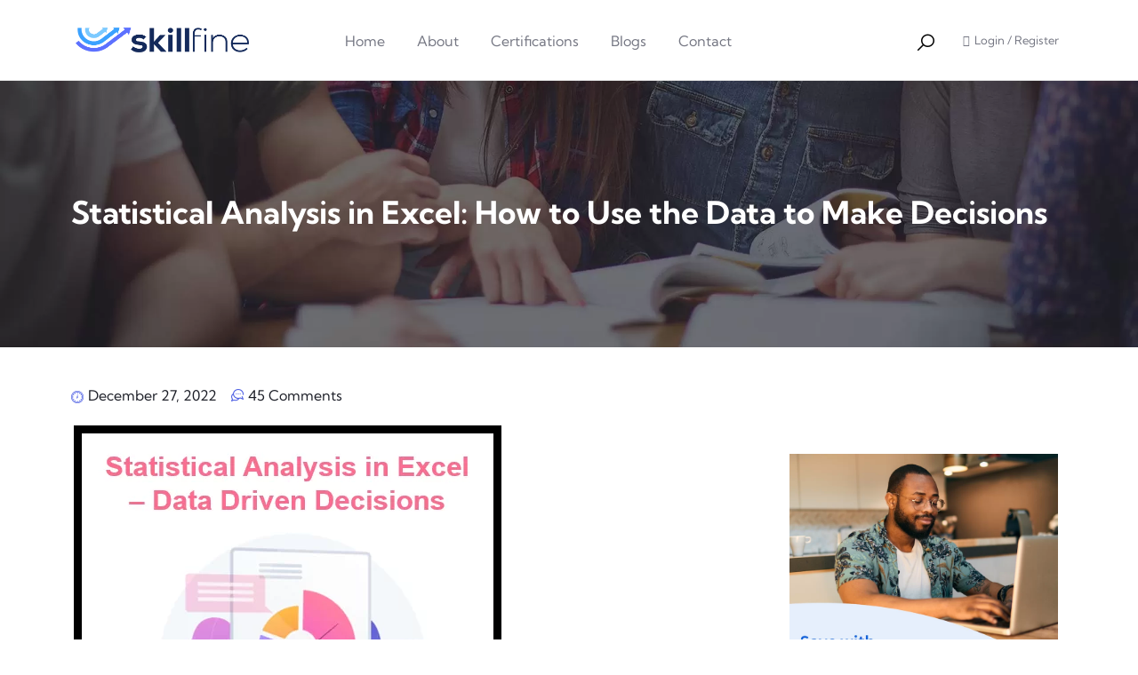

--- FILE ---
content_type: text/html; charset=UTF-8
request_url: https://skillfine.com/statistical-analysis-excel-decision-making/
body_size: 68128
content:
<!DOCTYPE html>
<html lang="en-US" prefix="og: https://ogp.me/ns#" class="no-js">
<head><meta http-equiv="content-type" content="text/html; charset=UTF-8"><script>if(navigator.userAgent.match(/MSIE|Internet Explorer/i)||navigator.userAgent.match(/Trident\/7\..*?rv:11/i)){var href=document.location.href;if(!href.match(/[?&]nowprocket/)){if(href.indexOf("?")==-1){if(href.indexOf("#")==-1){document.location.href=href+"?nowprocket=1"}else{document.location.href=href.replace("#","?nowprocket=1#")}}else{if(href.indexOf("#")==-1){document.location.href=href+"&nowprocket=1"}else{document.location.href=href.replace("#","&nowprocket=1#")}}}}</script><script>class RocketLazyLoadScripts{constructor(){this.v="1.2.3",this.triggerEvents=["keydown","mousedown","mousemove","touchmove","touchstart","touchend","wheel"],this.userEventHandler=this._triggerListener.bind(this),this.touchStartHandler=this._onTouchStart.bind(this),this.touchMoveHandler=this._onTouchMove.bind(this),this.touchEndHandler=this._onTouchEnd.bind(this),this.clickHandler=this._onClick.bind(this),this.interceptedClicks=[],window.addEventListener("pageshow",t=>{this.persisted=t.persisted}),window.addEventListener("DOMContentLoaded",()=>{this._preconnect3rdParties()}),this.delayedScripts={normal:[],async:[],defer:[]},this.trash=[],this.allJQueries=[]}_addUserInteractionListener(t){if(document.hidden){t._triggerListener();return}this.triggerEvents.forEach(e=>window.addEventListener(e,t.userEventHandler,{passive:!0})),window.addEventListener("touchstart",t.touchStartHandler,{passive:!0}),window.addEventListener("mousedown",t.touchStartHandler),document.addEventListener("visibilitychange",t.userEventHandler)}_removeUserInteractionListener(){this.triggerEvents.forEach(t=>window.removeEventListener(t,this.userEventHandler,{passive:!0})),document.removeEventListener("visibilitychange",this.userEventHandler)}_onTouchStart(t){"HTML"!==t.target.tagName&&(window.addEventListener("touchend",this.touchEndHandler),window.addEventListener("mouseup",this.touchEndHandler),window.addEventListener("touchmove",this.touchMoveHandler,{passive:!0}),window.addEventListener("mousemove",this.touchMoveHandler),t.target.addEventListener("click",this.clickHandler),this._renameDOMAttribute(t.target,"onclick","rocket-onclick"),this._pendingClickStarted())}_onTouchMove(t){window.removeEventListener("touchend",this.touchEndHandler),window.removeEventListener("mouseup",this.touchEndHandler),window.removeEventListener("touchmove",this.touchMoveHandler,{passive:!0}),window.removeEventListener("mousemove",this.touchMoveHandler),t.target.removeEventListener("click",this.clickHandler),this._renameDOMAttribute(t.target,"rocket-onclick","onclick"),this._pendingClickFinished()}_onTouchEnd(t){window.removeEventListener("touchend",this.touchEndHandler),window.removeEventListener("mouseup",this.touchEndHandler),window.removeEventListener("touchmove",this.touchMoveHandler,{passive:!0}),window.removeEventListener("mousemove",this.touchMoveHandler)}_onClick(t){t.target.removeEventListener("click",this.clickHandler),this._renameDOMAttribute(t.target,"rocket-onclick","onclick"),this.interceptedClicks.push(t),t.preventDefault(),t.stopPropagation(),t.stopImmediatePropagation(),this._pendingClickFinished()}_replayClicks(){window.removeEventListener("touchstart",this.touchStartHandler,{passive:!0}),window.removeEventListener("mousedown",this.touchStartHandler),this.interceptedClicks.forEach(t=>{t.target.dispatchEvent(new MouseEvent("click",{view:t.view,bubbles:!0,cancelable:!0}))})}_waitForPendingClicks(){return new Promise(t=>{this._isClickPending?this._pendingClickFinished=t:t()})}_pendingClickStarted(){this._isClickPending=!0}_pendingClickFinished(){this._isClickPending=!1}_renameDOMAttribute(t,e,r){t.hasAttribute&&t.hasAttribute(e)&&(event.target.setAttribute(r,event.target.getAttribute(e)),event.target.removeAttribute(e))}_triggerListener(){this._removeUserInteractionListener(this),"loading"===document.readyState?document.addEventListener("DOMContentLoaded",this._loadEverythingNow.bind(this)):this._loadEverythingNow()}_preconnect3rdParties(){let t=[];document.querySelectorAll("script[type=rocketlazyloadscript]").forEach(e=>{if(e.hasAttribute("src")){let r=new URL(e.src).origin;r!==location.origin&&t.push({src:r,crossOrigin:e.crossOrigin||"module"===e.getAttribute("data-rocket-type")})}}),t=[...new Map(t.map(t=>[JSON.stringify(t),t])).values()],this._batchInjectResourceHints(t,"preconnect")}async _loadEverythingNow(){this.lastBreath=Date.now(),this._delayEventListeners(this),this._delayJQueryReady(this),this._handleDocumentWrite(),this._registerAllDelayedScripts(),this._preloadAllScripts(),await this._loadScriptsFromList(this.delayedScripts.normal),await this._loadScriptsFromList(this.delayedScripts.defer),await this._loadScriptsFromList(this.delayedScripts.async);try{await this._triggerDOMContentLoaded(),await this._triggerWindowLoad()}catch(t){console.error(t)}window.dispatchEvent(new Event("rocket-allScriptsLoaded")),this._waitForPendingClicks().then(()=>{this._replayClicks()}),this._emptyTrash()}_registerAllDelayedScripts(){document.querySelectorAll("script[type=rocketlazyloadscript]").forEach(t=>{t.hasAttribute("data-rocket-src")?t.hasAttribute("async")&&!1!==t.async?this.delayedScripts.async.push(t):t.hasAttribute("defer")&&!1!==t.defer||"module"===t.getAttribute("data-rocket-type")?this.delayedScripts.defer.push(t):this.delayedScripts.normal.push(t):this.delayedScripts.normal.push(t)})}async _transformScript(t){return new Promise((await this._littleBreath(),navigator.userAgent.indexOf("Firefox/")>0||""===navigator.vendor)?e=>{let r=document.createElement("script");[...t.attributes].forEach(t=>{let e=t.nodeName;"type"!==e&&("data-rocket-type"===e&&(e="type"),"data-rocket-src"===e&&(e="src"),r.setAttribute(e,t.nodeValue))}),t.text&&(r.text=t.text),r.hasAttribute("src")?(r.addEventListener("load",e),r.addEventListener("error",e)):(r.text=t.text,e());try{t.parentNode.replaceChild(r,t)}catch(i){e()}}:async e=>{function r(){t.setAttribute("data-rocket-status","failed"),e()}try{let i=t.getAttribute("data-rocket-type"),n=t.getAttribute("data-rocket-src");t.text,i?(t.type=i,t.removeAttribute("data-rocket-type")):t.removeAttribute("type"),t.addEventListener("load",function r(){t.setAttribute("data-rocket-status","executed"),e()}),t.addEventListener("error",r),n?(t.removeAttribute("data-rocket-src"),t.src=n):t.src="data:text/javascript;base64,"+window.btoa(unescape(encodeURIComponent(t.text)))}catch(s){r()}})}async _loadScriptsFromList(t){let e=t.shift();return e&&e.isConnected?(await this._transformScript(e),this._loadScriptsFromList(t)):Promise.resolve()}_preloadAllScripts(){this._batchInjectResourceHints([...this.delayedScripts.normal,...this.delayedScripts.defer,...this.delayedScripts.async],"preload")}_batchInjectResourceHints(t,e){var r=document.createDocumentFragment();t.forEach(t=>{let i=t.getAttribute&&t.getAttribute("data-rocket-src")||t.src;if(i){let n=document.createElement("link");n.href=i,n.rel=e,"preconnect"!==e&&(n.as="script"),t.getAttribute&&"module"===t.getAttribute("data-rocket-type")&&(n.crossOrigin=!0),t.crossOrigin&&(n.crossOrigin=t.crossOrigin),t.integrity&&(n.integrity=t.integrity),r.appendChild(n),this.trash.push(n)}}),document.head.appendChild(r)}_delayEventListeners(t){let e={};function r(t,r){!function t(r){!e[r]&&(e[r]={originalFunctions:{add:r.addEventListener,remove:r.removeEventListener},eventsToRewrite:[]},r.addEventListener=function(){arguments[0]=i(arguments[0]),e[r].originalFunctions.add.apply(r,arguments)},r.removeEventListener=function(){arguments[0]=i(arguments[0]),e[r].originalFunctions.remove.apply(r,arguments)});function i(t){return e[r].eventsToRewrite.indexOf(t)>=0?"rocket-"+t:t}}(t),e[t].eventsToRewrite.push(r)}function i(t,e){let r=t[e];Object.defineProperty(t,e,{get:()=>r||function(){},set(i){t["rocket"+e]=r=i}})}r(document,"DOMContentLoaded"),r(window,"DOMContentLoaded"),r(window,"load"),r(window,"pageshow"),r(document,"readystatechange"),i(document,"onreadystatechange"),i(window,"onload"),i(window,"onpageshow")}_delayJQueryReady(t){let e;function r(r){if(r&&r.fn&&!t.allJQueries.includes(r)){r.fn.ready=r.fn.init.prototype.ready=function(e){return t.domReadyFired?e.bind(document)(r):document.addEventListener("rocket-DOMContentLoaded",()=>e.bind(document)(r)),r([])};let i=r.fn.on;r.fn.on=r.fn.init.prototype.on=function(){if(this[0]===window){function t(t){return t.split(" ").map(t=>"load"===t||0===t.indexOf("load.")?"rocket-jquery-load":t).join(" ")}"string"==typeof arguments[0]||arguments[0]instanceof String?arguments[0]=t(arguments[0]):"object"==typeof arguments[0]&&Object.keys(arguments[0]).forEach(e=>{let r=arguments[0][e];delete arguments[0][e],arguments[0][t(e)]=r})}return i.apply(this,arguments),this},t.allJQueries.push(r)}e=r}r(window.jQuery),Object.defineProperty(window,"jQuery",{get:()=>e,set(t){r(t)}})}async _triggerDOMContentLoaded(){this.domReadyFired=!0,await this._littleBreath(),document.dispatchEvent(new Event("rocket-DOMContentLoaded")),await this._littleBreath(),window.dispatchEvent(new Event("rocket-DOMContentLoaded")),await this._littleBreath(),document.dispatchEvent(new Event("rocket-readystatechange")),await this._littleBreath(),document.rocketonreadystatechange&&document.rocketonreadystatechange()}async _triggerWindowLoad(){await this._littleBreath(),window.dispatchEvent(new Event("rocket-load")),await this._littleBreath(),window.rocketonload&&window.rocketonload(),await this._littleBreath(),this.allJQueries.forEach(t=>t(window).trigger("rocket-jquery-load")),await this._littleBreath();let t=new Event("rocket-pageshow");t.persisted=this.persisted,window.dispatchEvent(t),await this._littleBreath(),window.rocketonpageshow&&window.rocketonpageshow({persisted:this.persisted})}_handleDocumentWrite(){let t=new Map;document.write=document.writeln=function(e){let r=document.currentScript;r||console.error("WPRocket unable to document.write this: "+e);let i=document.createRange(),n=r.parentElement,s=t.get(r);void 0===s&&(s=r.nextSibling,t.set(r,s));let a=document.createDocumentFragment();i.setStart(a,0),a.appendChild(i.createContextualFragment(e)),n.insertBefore(a,s)}}async _littleBreath(){Date.now()-this.lastBreath>45&&(await this._requestAnimFrame(),this.lastBreath=Date.now())}async _requestAnimFrame(){return document.hidden?new Promise(t=>setTimeout(t)):new Promise(t=>requestAnimationFrame(t))}_emptyTrash(){this.trash.forEach(t=>t.remove())}static run(){let t=new RocketLazyLoadScripts;t._addUserInteractionListener(t)}}RocketLazyLoadScripts.run();</script>
  	
  	<meta name="viewport" content="width=device-width">
   <link rel="profile" href="https://gmpg.org/xfn/11">
  	
<!-- Search Engine Optimization by Rank Math PRO - https://rankmath.com/ -->
<title>Statistical Analysis in Excel: How to Use the Data to Make Decisions - skillfine</title><style id="perfmatters-used-css">.wp-block-archives{box-sizing:border-box;}:where(.wp-block-button__link){border-radius:9999px;box-shadow:none;padding:calc(.667em + 2px) calc(1.333em + 2px);text-decoration:none;}.wp-block-categories{box-sizing:border-box;}:where(.wp-block-columns.has-background){padding:1.25em 2.375em;}:where(.wp-block-post-comments input[type=submit]){border:none;}.wp-block-embed.alignleft,.wp-block-embed.alignright,.wp-block[data-align=left]>[data-type="core/embed"],.wp-block[data-align=right]>[data-type="core/embed"]{max-width:360px;width:100%;}.wp-block-embed.alignleft .wp-block-embed__wrapper,.wp-block-embed.alignright .wp-block-embed__wrapper,.wp-block[data-align=left]>[data-type="core/embed"] .wp-block-embed__wrapper,.wp-block[data-align=right]>[data-type="core/embed"] .wp-block-embed__wrapper{min-width:280px;}.wp-block-cover .wp-block-embed{min-height:240px;min-width:320px;}.wp-block-embed{overflow-wrap:break-word;}.wp-block-embed figcaption{margin-bottom:1em;margin-top:.5em;}.wp-block-embed iframe{max-width:100%;}.wp-block-embed__wrapper{position:relative;}.wp-embed-responsive .wp-has-aspect-ratio .wp-block-embed__wrapper:before{content:"";display:block;padding-top:50%;}.wp-embed-responsive .wp-has-aspect-ratio iframe{bottom:0;height:100%;left:0;position:absolute;right:0;top:0;width:100%;}.wp-embed-responsive .wp-embed-aspect-21-9 .wp-block-embed__wrapper:before{padding-top:42.85%;}.wp-embed-responsive .wp-embed-aspect-18-9 .wp-block-embed__wrapper:before{padding-top:50%;}.wp-embed-responsive .wp-embed-aspect-16-9 .wp-block-embed__wrapper:before{padding-top:56.25%;}.wp-embed-responsive .wp-embed-aspect-4-3 .wp-block-embed__wrapper:before{padding-top:75%;}.wp-embed-responsive .wp-embed-aspect-1-1 .wp-block-embed__wrapper:before{padding-top:100%;}.wp-embed-responsive .wp-embed-aspect-9-16 .wp-block-embed__wrapper:before{padding-top:177.77%;}.wp-embed-responsive .wp-embed-aspect-1-2 .wp-block-embed__wrapper:before{padding-top:200%;}:where(.wp-block-file__button){border-radius:2em;padding:.5em 1em;}:where(.wp-block-file__button):is(a):active,:where(.wp-block-file__button):is(a):focus,:where(.wp-block-file__button):is(a):hover,:where(.wp-block-file__button):is(a):visited{box-shadow:none;color:#fff;opacity:.85;text-decoration:none;}.wp-block-group{box-sizing:border-box;}.wp-block-image img{height:auto;max-width:100%;vertical-align:bottom;}.wp-block-image img,.wp-block-image.has-custom-border img{box-sizing:border-box;}.wp-block-image.aligncenter{text-align:center;}.wp-block-image .aligncenter,.wp-block-image .alignleft,.wp-block-image .alignright,.wp-block-image.aligncenter,.wp-block-image.alignleft,.wp-block-image.alignright{display:table;}.wp-block-image .aligncenter{margin-left:auto;margin-right:auto;}.wp-block-image :where(.has-border-color){border-style:solid;}.wp-block-image :where([style*=border-top-color]){border-top-style:solid;}.wp-block-image :where([style*=border-right-color]){border-right-style:solid;}.wp-block-image :where([style*=border-bottom-color]){border-bottom-style:solid;}.wp-block-image :where([style*=border-left-color]){border-left-style:solid;}.wp-block-image :where([style*=border-width]){border-style:solid;}.wp-block-image :where([style*=border-top-width]){border-top-style:solid;}.wp-block-image :where([style*=border-right-width]){border-right-style:solid;}.wp-block-image :where([style*=border-bottom-width]){border-bottom-style:solid;}.wp-block-image :where([style*=border-left-width]){border-left-style:solid;}.wp-block-image figure{margin:0;}ol,ul{box-sizing:border-box;}:where(.wp-block-navigation.has-background .wp-block-navigation-item a:not(.wp-element-button)),:where(.wp-block-navigation.has-background .wp-block-navigation-submenu a:not(.wp-element-button)){padding:.5em 1em;}:where(.wp-block-navigation .wp-block-navigation__submenu-container .wp-block-navigation-item a:not(.wp-element-button)),:where(.wp-block-navigation .wp-block-navigation__submenu-container .wp-block-navigation-submenu a:not(.wp-element-button)),:where(.wp-block-navigation .wp-block-navigation__submenu-container .wp-block-navigation-submenu button.wp-block-navigation-item__content),:where(.wp-block-navigation .wp-block-navigation__submenu-container .wp-block-pages-list__item button.wp-block-navigation-item__content){padding:.5em 1em;}@keyframes overlay-menu__fade-in-animation{0%{opacity:0;transform:translateY(.5em);}to{opacity:1;transform:translateY(0);}}:where(p.has-text-color:not(.has-link-color)) a{color:inherit;}:where(.wp-block-search__button){border:1px solid #ccc;padding:.375em .625em;}:where(.wp-block-search__button-inside .wp-block-search__inside-wrapper){border:1px solid #949494;padding:4px;}:where(.wp-block-search__button-inside .wp-block-search__inside-wrapper) :where(.wp-block-search__button){padding:.125em .5em;}:where(pre.wp-block-verse){font-family:inherit;}:root{--wp--preset--font-size--normal:16px;--wp--preset--font-size--huge:42px;}.aligncenter{clear:both;}.screen-reader-text{clip:rect(1px,1px,1px,1px);word-wrap:normal !important;border:0;-webkit-clip-path:inset(50%);clip-path:inset(50%);height:1px;margin:-1px;overflow:hidden;padding:0;position:absolute;width:1px;}.screen-reader-text:focus{clip:auto !important;background-color:#ddd;-webkit-clip-path:none;clip-path:none;color:#444;display:block;font-size:1em;height:auto;left:5px;line-height:normal;padding:15px 23px 14px;text-decoration:none;top:5px;width:auto;z-index:100000;}html :where(.has-border-color){border-style:solid;}html :where([style*=border-top-color]){border-top-style:solid;}html :where([style*=border-right-color]){border-right-style:solid;}html :where([style*=border-bottom-color]){border-bottom-style:solid;}html :where([style*=border-left-color]){border-left-style:solid;}html :where([style*=border-width]){border-style:solid;}html :where([style*=border-top-width]){border-top-style:solid;}html :where([style*=border-right-width]){border-right-style:solid;}html :where([style*=border-bottom-width]){border-bottom-style:solid;}html :where([style*=border-left-width]){border-left-style:solid;}html :where(img[class*=wp-image-]){height:auto;max-width:100%;}figure{margin:0 0 1em;}html :where(.is-position-sticky){--wp-admin--admin-bar--position-offset:var(--wp-admin--admin-bar--height,0px);}@media screen and (max-width:600px){html :where(.is-position-sticky){--wp-admin--admin-bar--position-offset:0px;}}@keyframes spin{from{transform:rotate(0deg);}to{transform:rotate(360deg);}}@keyframes blink{from{opacity:0;}50%{opacity:1;}to{opacity:0;}}@font-face{font-family:"tutor";src:url("https://skillfine.com/wp-content/cache/min/1/wp-content/plugins/tutor/assets/css/../../../../../../../../plugins/tutor/assets/fonts/tutor.woff") format("woff");font-weight:400;font-style:normal;font-display:swap;}@font-face{font-family:"tutor";src:url("https://skillfine.com/wp-content/cache/min/1/wp-content/plugins/tutor/assets/css/../../../../../../../../plugins/tutor/assets/fonts/tutor-v2.woff") format("woff");font-weight:400;font-style:normal;font-display:swap;}[class^="tutor-icon-"],[class*=" tutor-icon-"]{font-family:"tutor" !important;speak:never;font-style:normal;font-weight:400;font-variant:normal;text-transform:none;line-height:1;-webkit-font-smoothing:antialiased;-moz-osx-font-smoothing:grayscale;}:root{--tutor-text-size:16px;--tutor-color-white:#fff;--tutor-color-success:#24a148;--tutor-color-success-rgb:36,161,72;--tutor-color-warning:#ed9700;--tutor-color-warning-rgb:237,151,0;--tutor-color-danger:#f44337;--tutor-color-danger-rgb:244,67,55;--tutor-color-secondary:#41454f;--tutor-color-subdued:#5b616f;--tutor-color-muted:#757c8e;--tutor-color-gray:#e3e5eb;--tutor-color-gray-10:#eff1f6;}.clearfix::after{display:block;clear:both;content:"";}@keyframes rotateSpinner{to{transform:rotate(360deg);}}@keyframes pulse-animation{0%{box-shadow:0 0 0 0px rgba(0,0,0,.1);}100%{box-shadow:0 0 0 6px rgba(0,0,0,0);}}.wp-core-ui .button,.wp-core-ui .button-primary,.wp-core-ui .button-secondary{display:inline-block;text-decoration:none;font-size:13px;line-height:2.15384615;min-height:30px;margin:0;padding:0 10px;cursor:pointer;border-width:1px;border-style:solid;-webkit-appearance:none;border-radius:3px;white-space:nowrap;box-sizing:border-box;}.wp-core-ui button::-moz-focus-inner,.wp-core-ui input[type=button]::-moz-focus-inner,.wp-core-ui input[type=reset]::-moz-focus-inner,.wp-core-ui input[type=submit]::-moz-focus-inner{border-width:0;border-style:none;padding:0;}.wp-core-ui .button.hidden{display:none;}.wp-core-ui input[type=reset],.wp-core-ui input[type=reset]:active,.wp-core-ui input[type=reset]:focus,.wp-core-ui input[type=reset]:hover{background:0 0;border:none;box-shadow:none;padding:0 2px 1px;width:auto;}.wp-core-ui .button,.wp-core-ui .button-secondary{color:#2271b1;border-color:#2271b1;background:#f6f7f7;vertical-align:top;}.wp-core-ui p .button{vertical-align:baseline;}.wp-core-ui .button-secondary:hover,.wp-core-ui .button.hover,.wp-core-ui .button:hover{background:#f0f0f1;border-color:#0a4b78;color:#0a4b78;}.wp-core-ui .button-secondary:focus,.wp-core-ui .button.focus,.wp-core-ui .button:focus{background:#f6f7f7;border-color:#3582c4;color:#0a4b78;box-shadow:0 0 0 1px #3582c4;outline:2px solid transparent;outline-offset:0;}.wp-core-ui .button-secondary:active,.wp-core-ui .button:active{background:#f6f7f7;border-color:#8c8f94;box-shadow:none;}.wp-core-ui .button-disabled,.wp-core-ui .button-secondary.disabled,.wp-core-ui .button-secondary:disabled,.wp-core-ui .button-secondary[disabled],.wp-core-ui .button.disabled,.wp-core-ui .button:disabled,.wp-core-ui .button[disabled]{color:#a7aaad !important;border-color:#dcdcde !important;background:#f6f7f7 !important;box-shadow:none !important;cursor:default;transform:none !important;}.wp-core-ui .button-primary{background:#2271b1;border-color:#2271b1;color:#fff;text-decoration:none;text-shadow:none;}.wp-core-ui .button-primary.focus,.wp-core-ui .button-primary.hover,.wp-core-ui .button-primary:focus,.wp-core-ui .button-primary:hover{background:#135e96;border-color:#135e96;color:#fff;}.wp-core-ui .button-primary.focus,.wp-core-ui .button-primary:focus{box-shadow:0 0 0 1px #fff,0 0 0 3px #2271b1;}.wp-core-ui .button-primary.active,.wp-core-ui .button-primary.active:focus,.wp-core-ui .button-primary.active:hover,.wp-core-ui .button-primary:active{background:#135e96;border-color:#135e96;box-shadow:none;color:#fff;}.wp-core-ui .button-primary-disabled,.wp-core-ui .button-primary.disabled,.wp-core-ui .button-primary:disabled,.wp-core-ui .button-primary[disabled]{color:#a7aaad !important;background:#f6f7f7 !important;border-color:#dcdcde !important;box-shadow:none !important;text-shadow:none !important;cursor:default;}@media screen and (max-width:782px){.wp-core-ui .button,.wp-core-ui .button.button-large,.wp-core-ui .button.button-small,a.preview,input#publish,input#save-post{padding:0 14px;line-height:2.71428571;font-size:14px;vertical-align:middle;min-height:40px;margin-bottom:4px;}}#wp-link .query-results,.mce-checkbox i.mce-i-checkbox,.mce-textbox{border:1px solid #dcdcde;border-radius:0;box-shadow:inset 0 1px 2px rgba(0,0,0,.07);transition:.05s all ease-in-out;}#wp-link .query-results:focus,.mce-checkbox:focus i.mce-i-checkbox,.mce-textbox.mce-focus,.mce-textbox:focus{border-color:#4f94d4;box-shadow:0 0 2px rgba(79,148,212,.8);}.mce-content-body dl.wp-caption{max-width:100%;}#wp-link-wrap{display:none;background-color:#fff;box-shadow:0 3px 6px rgba(0,0,0,.3);width:500px;overflow:hidden;margin-left:-250px;margin-top:-125px;position:fixed;top:50%;left:50%;z-index:100105;transition:height .2s,margin-top .2s;}#wp-link-backdrop{display:none;position:fixed;top:0;left:0;right:0;bottom:0;min-height:360px;background:#000;opacity:.7;z-index:100100;}#wp-link{position:relative;height:100%;}#wp-link-wrap{height:600px;margin-top:-300px;}#wp-link-wrap .wp-link-text-field{display:none;}#link-modal-title{background:#fff;border-bottom:1px solid #dcdcde;font-size:18px;font-weight:600;line-height:2;margin:0;padding:0 36px 0 16px;}#wp-link-close{color:#646970;padding:0;position:absolute;top:0;right:0;width:36px;height:36px;text-align:center;background:0 0;border:none;cursor:pointer;}#wp-link-close:before{font:normal 20px/36px dashicons;vertical-align:top;speak:never;-webkit-font-smoothing:antialiased;-moz-osx-font-smoothing:grayscale;width:36px;height:36px;content:"";}#wp-link-close:focus,#wp-link-close:hover{color:#135e96;}#wp-link-close:focus{outline:0;outline:2px solid transparent;box-shadow:0 0 0 1px #4f94d4,0 0 2px 1px rgba(79,148,212,.8);outline-offset:-2px;}#wp-link-wrap #link-selector{-webkit-overflow-scrolling:touch;padding:0 16px;position:absolute;top:calc(2.15384615em + 16px);left:0;right:0;bottom:calc(2.15384615em + 19px);display:flex;flex-direction:column;overflow:auto;}#wp-link ol,#wp-link ul{list-style:none;margin:0;padding:0;}#wp-link input[type=text]{box-sizing:border-box;}#wp-link #link-options{padding:8px 0 12px;}#wp-link p.howto{margin:3px 0;}#wp-link p.howto a{text-decoration:none;color:inherit;}#wp-link label input[type=text]{margin-top:5px;width:70%;}#wp-link #link-options label span,#wp-link #search-panel label span.search-label{display:inline-block;width:120px;text-align:right;padding-right:5px;max-width:24%;vertical-align:middle;word-wrap:break-word;}#wp-link .link-search-field{width:250px;max-width:70%;}#wp-link .link-search-wrapper{margin:5px 0 9px;display:block;}#wp-link .query-results{position:absolute;width:calc(100% - 32px);}#wp-link .link-search-wrapper .spinner{float:none;margin:-3px 0 0 4px;}#wp-link .link-target{padding:3px 0 0;}#wp-link .link-target label{max-width:70%;}#wp-link .query-results{border:1px #dcdcde solid;margin:0 0 12px;background:#fff;overflow:auto;max-height:290px;}#wp-link li{clear:both;margin-bottom:0;border-bottom:1px solid #f0f0f1;color:#2c3338;padding:4px 6px 4px 10px;cursor:pointer;position:relative;}#wp-link .query-notice{padding:0;border-bottom:1px solid #dcdcde;background-color:#fff;color:#000;}#wp-link .query-notice .query-notice-default,#wp-link .query-notice .query-notice-hint{display:block;padding:6px;border-left:4px solid #72aee6;}#wp-link .query-results em{font-style:normal;}#wp-link li:hover{background:#f0f6fc;color:#101517;}#wp-link li:last-child{border:none;}#wp-link .river-waiting{display:none;padding:10px 0;}#wp-link .submitbox{padding:8px 16px;background:#fff;border-top:1px solid #dcdcde;position:absolute;bottom:0;left:0;right:0;}#wp-link-cancel{line-height:1.92307692;float:left;}#wp-link-update{line-height:1.76923076;float:right;}#wp-link-submit{float:right;}@media screen and (max-width:782px){#link-selector{padding:0 16px 60px;}#wp-link-wrap #link-selector{bottom:calc(2.71428571em + 23px);}#wp-link-cancel{line-height:2.46153846;}#wp-link .link-target{padding-top:10px;}#wp-link .submitbox .button{margin-bottom:0;}}@media screen and (max-width:520px){#wp-link-wrap{width:auto;margin-left:0;left:10px;right:10px;max-width:500px;}}@media screen and (max-height:620px){#wp-link-wrap{transition:none;height:auto;margin-top:0;top:10px;bottom:10px;}#link-selector{overflow:auto;}}@media screen and (max-height:290px){#wp-link-wrap{height:auto;margin-top:0;top:10px;bottom:10px;}#link-selector{overflow:auto;height:calc(100% - 92px);padding-bottom:2px;}}:root{--tutor-text-size:16px;--tutor-color-white:#fff;--tutor-color-success:#24a148;--tutor-color-success-rgb:36,161,72;--tutor-color-warning:#ed9700;--tutor-color-warning-rgb:237,151,0;--tutor-color-danger:#f44337;--tutor-color-danger-rgb:244,67,55;--tutor-color-secondary:#41454f;--tutor-color-subdued:#5b616f;--tutor-color-muted:#757c8e;--tutor-color-gray:#e3e5eb;--tutor-color-gray-10:#eff1f6;}body{-webkit-font-smoothing:antialiased;-moz-osx-font-smoothing:grayscale;}@keyframes spinner{to{transform:rotate(360deg);}}@font-face{font-display:swap;font-family:eicons;src:url("https://skillfine.com/wp-content/cache/min/1/wp-content/plugins/elementor/assets/lib/eicons/css/../../../../../../../../../../plugins/elementor/assets/lib/eicons/fonts/eicons.eot?5.20.0");src:url("https://skillfine.com/wp-content/cache/min/1/wp-content/plugins/elementor/assets/lib/eicons/css/../../../../../../../../../../plugins/elementor/assets/lib/eicons/fonts/eicons.eot?5.20.0#iefix") format("embedded-opentype"),url("https://skillfine.com/wp-content/cache/min/1/wp-content/plugins/elementor/assets/lib/eicons/css/../../../../../../../../../../plugins/elementor/assets/lib/eicons/fonts/eicons.woff2?5.20.0") format("woff2"),url("https://skillfine.com/wp-content/cache/min/1/wp-content/plugins/elementor/assets/lib/eicons/css/../../../../../../../../../../plugins/elementor/assets/lib/eicons/fonts/eicons.woff?5.20.0") format("woff"),url("https://skillfine.com/wp-content/cache/min/1/wp-content/plugins/elementor/assets/lib/eicons/css/../../../../../../../../../../plugins/elementor/assets/lib/eicons/fonts/eicons.ttf?5.20.0") format("truetype"),url("https://skillfine.com/wp-content/cache/min/1/wp-content/plugins/elementor/assets/lib/eicons/css/../../../../../../../../../../plugins/elementor/assets/lib/eicons/fonts/eicons.svg?5.20.0#eicon") format("svg");font-weight:400;font-style:normal;}[class*=" eicon-"],[class^=eicon]{display:inline-block;font-family:eicons;font-size:inherit;font-weight:400;font-style:normal;font-variant:normal;line-height:1;text-rendering:auto;-webkit-font-smoothing:antialiased;-moz-osx-font-smoothing:grayscale;}@keyframes a{0%{transform:rotate(0deg);}to{transform:rotate(359deg);}}.dialog-widget-content{background-color:var(--e-a-bg-default);position:absolute;border-radius:3px;box-shadow:2px 8px 23px 3px rgba(0,0,0,.2);overflow:hidden;}.dialog-type-lightbox{position:fixed;height:100%;width:100%;bottom:0;left:0;background-color:rgba(0,0,0,.8);z-index:9999;-webkit-user-select:none;-moz-user-select:none;user-select:none;}.elementor-screen-only,.screen-reader-text,.screen-reader-text span,.ui-helper-hidden-accessible{position:absolute;top:-10000em;width:1px;height:1px;margin:-1px;padding:0;overflow:hidden;clip:rect(0,0,0,0);border:0;}.elementor *,.elementor :after,.elementor :before{box-sizing:border-box;}.elementor a{box-shadow:none;text-decoration:none;}.elementor img{height:auto;max-width:100%;border:none;border-radius:0;box-shadow:none;}.elementor .elementor-widget:not(.elementor-widget-text-editor):not(.elementor-widget-theme-post-content) figure{margin:0;}.elementor embed,.elementor iframe,.elementor object,.elementor video{max-width:100%;width:100%;margin:0;line-height:1;border:none;}.elementor-widget-wrap .elementor-element.elementor-widget__width-auto,.elementor-widget-wrap .elementor-element.elementor-widget__width-initial{max-width:100%;}.elementor-element{--flex-direction:initial;--flex-wrap:initial;--justify-content:initial;--align-items:initial;--align-content:initial;--gap:initial;--flex-basis:initial;--flex-grow:initial;--flex-shrink:initial;--order:initial;--align-self:initial;flex-basis:var(--flex-basis);flex-grow:var(--flex-grow);flex-shrink:var(--flex-shrink);order:var(--order);align-self:var(--align-self);}.elementor-element:where(.e-con-full,.elementor-widget){flex-direction:var(--flex-direction);flex-wrap:var(--flex-wrap);justify-content:var(--justify-content);align-items:var(--align-items);align-content:var(--align-content);gap:var(--gap);}:root{--page-title-display:block;}.elementor-page-title,h1.entry-title{display:var(--page-title-display);}@keyframes eicon-spin{0%{transform:rotate(0deg);}to{transform:rotate(359deg);}}.elementor-section{position:relative;}.elementor-section .elementor-container{display:flex;margin-right:auto;margin-left:auto;position:relative;}@media (max-width:1024px){.elementor-section .elementor-container{flex-wrap:wrap;}}.elementor-section.elementor-section-boxed>.elementor-container{max-width:1140px;}.elementor-section.elementor-section-items-middle>.elementor-container{align-items:center;}.elementor-widget-wrap{position:relative;width:100%;flex-wrap:wrap;align-content:flex-start;}.elementor:not(.elementor-bc-flex-widget) .elementor-widget-wrap{display:flex;}.elementor-widget-wrap>.elementor-element{width:100%;}.elementor-widget{position:relative;}.elementor-widget:not(:last-child){margin-bottom:20px;}.elementor-widget:not(:last-child).elementor-absolute,.elementor-widget:not(:last-child).elementor-widget__width-auto,.elementor-widget:not(:last-child).elementor-widget__width-initial{margin-bottom:0;}.elementor-column{position:relative;min-height:1px;display:flex;}.elementor-column-gap-default>.elementor-column>.elementor-element-populated{padding:10px;}@media (min-width:768px){.elementor-column.elementor-col-10,.elementor-column[data-col="10"]{width:10%;}.elementor-column.elementor-col-11,.elementor-column[data-col="11"]{width:11.111%;}.elementor-column.elementor-col-12,.elementor-column[data-col="12"]{width:12.5%;}.elementor-column.elementor-col-14,.elementor-column[data-col="14"]{width:14.285%;}.elementor-column.elementor-col-16,.elementor-column[data-col="16"]{width:16.666%;}.elementor-column.elementor-col-20,.elementor-column[data-col="20"]{width:20%;}.elementor-column.elementor-col-25,.elementor-column[data-col="25"]{width:25%;}.elementor-column.elementor-col-30,.elementor-column[data-col="30"]{width:30%;}.elementor-column.elementor-col-33,.elementor-column[data-col="33"]{width:33.333%;}.elementor-column.elementor-col-40,.elementor-column[data-col="40"]{width:40%;}.elementor-column.elementor-col-50,.elementor-column[data-col="50"]{width:50%;}.elementor-column.elementor-col-60,.elementor-column[data-col="60"]{width:60%;}.elementor-column.elementor-col-66,.elementor-column[data-col="66"]{width:66.666%;}.elementor-column.elementor-col-70,.elementor-column[data-col="70"]{width:70%;}.elementor-column.elementor-col-75,.elementor-column[data-col="75"]{width:75%;}.elementor-column.elementor-col-80,.elementor-column[data-col="80"]{width:80%;}.elementor-column.elementor-col-83,.elementor-column[data-col="83"]{width:83.333%;}.elementor-column.elementor-col-90,.elementor-column[data-col="90"]{width:90%;}.elementor-column.elementor-col-100,.elementor-column[data-col="100"]{width:100%;}}@media (max-width:767px){.elementor-column{width:100%;}}ul.elementor-icon-list-items.elementor-inline-items{display:flex;flex-wrap:wrap;}ul.elementor-icon-list-items.elementor-inline-items .elementor-inline-item{word-break:break-word;}.elementor-grid{display:grid;grid-column-gap:var(--grid-column-gap);grid-row-gap:var(--grid-row-gap);}.elementor-grid .elementor-grid-item{min-width:0;}.elementor-grid-0 .elementor-grid{display:inline-block;width:100%;word-spacing:var(--grid-column-gap);margin-bottom:calc(-1 * var(--grid-row-gap));}.elementor-grid-0 .elementor-grid .elementor-grid-item{display:inline-block;margin-bottom:var(--grid-row-gap);word-break:break-word;}@media (min-width:1025px){#elementor-device-mode:after{content:"desktop";}}@media (min-width:-1){#elementor-device-mode:after{content:"widescreen";}}@media (max-width:-1){#elementor-device-mode:after{content:"laptop";content:"tablet_extra";}}@media (max-width:1024px){#elementor-device-mode:after{content:"tablet";}}@media (max-width:-1){#elementor-device-mode:after{content:"mobile_extra";}}@media (max-width:767px){#elementor-device-mode:after{content:"mobile";}}.e-con:before,.e-con>.elementor-background-slideshow:before,.e-con>.elementor-motion-effects-container>.elementor-motion-effects-layer:before,:is(.e-con,.e-con>.e-con-inner)>.elementor-background-video-container:before{content:var(--background-overlay);display:block;position:absolute;mix-blend-mode:var(--overlay-mix-blend-mode);opacity:var(--overlay-opacity);transition:var(--overlay-transition,.3s);border-radius:var(--border-radius);border-top:var(--border-width-top) var(--border-style) var(--border-color);border-right:var(--border-width-right) var(--border-style) var(--border-color);border-bottom:var(--border-width-bottom) var(--border-style) var(--border-color);border-left:var(--border-width-left) var(--border-style) var(--border-color);top:calc(0px - var(--border-width-top));left:calc(0px - var(--border-width-left));}.elementor-element .elementor-widget-container{transition:background .3s,border .3s,border-radius .3s,box-shadow .3s,transform var(--e-transform-transition-duration,.4s);}.elementor-icon{display:inline-block;line-height:1;transition:all .3s;color:#69727d;font-size:50px;text-align:center;}.elementor-icon:hover{color:#69727d;}.elementor-icon i,.elementor-icon svg{width:1em;height:1em;position:relative;display:block;}.elementor-icon i:before,.elementor-icon svg:before{position:absolute;left:50%;transform:translateX(-50%);}.elementor-element,.elementor-lightbox{--swiper-theme-color:#000;--swiper-navigation-size:44px;--swiper-pagination-bullet-size:6px;--swiper-pagination-bullet-horizontal-gap:6px;}.elementor-lightbox .dialog-widget-content{background:none;box-shadow:none;width:100%;height:100%;}#left-area ul.elementor-icon-list-items,.elementor-edit-area .elementor-element ul.elementor-icon-list-items,.elementor .elementor-element ul.elementor-icon-list-items{padding:0;}@media (max-width:767px){.elementor .elementor-hidden-mobile,.elementor .elementor-hidden-phone{display:none;}}@media (min-width:768px) and (max-width:1024px){.elementor .elementor-hidden-tablet{display:none;}}@media (min-width:1025px) and (max-width:99999px){.elementor .elementor-hidden-desktop{display:none;}}@keyframes swiper-preloader-spin{to{transform:rotate(1turn);}}.elementor-sticky--active{z-index:99;}.e-container .elementor-element.elementor-sticky--active{padding-left:var(--padding-left);padding-right:var(--padding-right);}[data-elementor-type=popup] .elementor-section-wrap:not(:empty)+#elementor-add-new-section,[data-elementor-type=popup]:not(.elementor-edit-area){display:none;}.elementor-popup-modal{display:-webkit-box;display:-ms-flexbox;display:flex;pointer-events:none;background-color:transparent;-webkit-user-select:auto;-moz-user-select:auto;-ms-user-select:auto;user-select:auto;}.elementor-popup-modal .dialog-buttons-wrapper,.elementor-popup-modal .dialog-header{display:none;}.elementor-popup-modal .dialog-close-button{display:none;top:20px;margin-top:0;right:20px;opacity:1;z-index:9999;pointer-events:all;}.elementor-popup-modal .dialog-close-button svg{fill:#373a3c;height:1em;width:1em;}.elementor-popup-modal .dialog-widget-content{width:auto;overflow:visible;max-width:100%;max-height:100%;border-radius:0;-webkit-box-shadow:none;box-shadow:none;pointer-events:all;}.elementor-popup-modal .dialog-message{width:640px;max-width:100vw;max-height:100vh;padding:0;overflow:auto;display:-webkit-box;display:-ms-flexbox;display:flex;}.elementor-popup-modal .elementor{width:100%;}.elementor-motion-effects-element,.elementor-motion-effects-layer{-webkit-transition-property:opacity,-webkit-transform;transition-property:opacity,-webkit-transform;transition-property:transform,opacity;transition-property:transform,opacity,-webkit-transform;-o-transition-property:transform,opacity;-webkit-transition-timing-function:cubic-bezier(0,.33,.07,1.03);-o-transition-timing-function:cubic-bezier(0,.33,.07,1.03);transition-timing-function:cubic-bezier(0,.33,.07,1.03);-webkit-transition-duration:1s;-o-transition-duration:1s;transition-duration:1s;}.elementor-motion-effects-container{position:absolute;top:0;left:0;width:100%;height:100%;overflow:hidden;-webkit-transform-origin:var(--e-transform-origin-y) var(--e-transform-origin-x);-ms-transform-origin:var(--e-transform-origin-y) var(--e-transform-origin-x);transform-origin:var(--e-transform-origin-y) var(--e-transform-origin-x);}.elementor-motion-effects-layer{position:absolute;top:0;left:0;background-repeat:no-repeat;background-size:cover;}.fa,.fab,.fad,.fal,.far,.fas{-moz-osx-font-smoothing:grayscale;-webkit-font-smoothing:antialiased;display:inline-block;font-style:normal;font-variant:normal;text-rendering:auto;line-height:1;}@-webkit-keyframes fa-spin{0%{-webkit-transform:rotate(0deg);transform:rotate(0deg);}to{-webkit-transform:rotate(1turn);transform:rotate(1turn);}}@keyframes fa-spin{0%{-webkit-transform:rotate(0deg);transform:rotate(0deg);}to{-webkit-transform:rotate(1turn);transform:rotate(1turn);}}.fa-angle-down:before{content:"";}.fa-comment-dots:before{content:"";}.fa-facebook:before{content:"";}.fa-linkedin:before{content:"";}.fa-times-circle:before{content:"";}.fa-twitter:before{content:"";}.fa-user:before{content:"";}.fa-youtube:before{content:"";}@font-face{font-family:"Font Awesome 5 Brands";font-style:normal;font-weight:400;font-display:swap;src:url("https://skillfine.com/wp-content/cache/min/1/wp-content/plugins/elementor/assets/lib/font-awesome/css/../../../../../../../../../../plugins/elementor/assets/lib/font-awesome/webfonts/fa-brands-400.eot");src:url("https://skillfine.com/wp-content/cache/min/1/wp-content/plugins/elementor/assets/lib/font-awesome/css/../../../../../../../../../../plugins/elementor/assets/lib/font-awesome/webfonts/fa-brands-400.eot?#iefix") format("embedded-opentype"),url("https://skillfine.com/wp-content/cache/min/1/wp-content/plugins/elementor/assets/lib/font-awesome/css/../../../../../../../../../../plugins/elementor/assets/lib/font-awesome/webfonts/fa-brands-400.woff2") format("woff2"),url("https://skillfine.com/wp-content/cache/min/1/wp-content/plugins/elementor/assets/lib/font-awesome/css/../../../../../../../../../../plugins/elementor/assets/lib/font-awesome/webfonts/fa-brands-400.woff") format("woff"),url("https://skillfine.com/wp-content/cache/min/1/wp-content/plugins/elementor/assets/lib/font-awesome/css/../../../../../../../../../../plugins/elementor/assets/lib/font-awesome/webfonts/fa-brands-400.ttf") format("truetype"),url("https://skillfine.com/wp-content/cache/min/1/wp-content/plugins/elementor/assets/lib/font-awesome/css/../../../../../../../../../../plugins/elementor/assets/lib/font-awesome/webfonts/fa-brands-400.svg#fontawesome") format("svg");}.fab{font-family:"Font Awesome 5 Brands";}@font-face{font-family:"Font Awesome 5 Free";font-style:normal;font-weight:400;font-display:swap;src:url("https://skillfine.com/wp-content/cache/min/1/wp-content/plugins/elementor/assets/lib/font-awesome/css/../../../../../../../../../../plugins/elementor/assets/lib/font-awesome/webfonts/fa-regular-400.eot");src:url("https://skillfine.com/wp-content/cache/min/1/wp-content/plugins/elementor/assets/lib/font-awesome/css/../../../../../../../../../../plugins/elementor/assets/lib/font-awesome/webfonts/fa-regular-400.eot?#iefix") format("embedded-opentype"),url("https://skillfine.com/wp-content/cache/min/1/wp-content/plugins/elementor/assets/lib/font-awesome/css/../../../../../../../../../../plugins/elementor/assets/lib/font-awesome/webfonts/fa-regular-400.woff2") format("woff2"),url("https://skillfine.com/wp-content/cache/min/1/wp-content/plugins/elementor/assets/lib/font-awesome/css/../../../../../../../../../../plugins/elementor/assets/lib/font-awesome/webfonts/fa-regular-400.woff") format("woff"),url("https://skillfine.com/wp-content/cache/min/1/wp-content/plugins/elementor/assets/lib/font-awesome/css/../../../../../../../../../../plugins/elementor/assets/lib/font-awesome/webfonts/fa-regular-400.ttf") format("truetype"),url("https://skillfine.com/wp-content/cache/min/1/wp-content/plugins/elementor/assets/lib/font-awesome/css/../../../../../../../../../../plugins/elementor/assets/lib/font-awesome/webfonts/fa-regular-400.svg#fontawesome") format("svg");}.fab,.far{font-weight:400;}@font-face{font-family:"Font Awesome 5 Free";font-style:normal;font-weight:900;font-display:swap;src:url("https://skillfine.com/wp-content/cache/min/1/wp-content/plugins/elementor/assets/lib/font-awesome/css/../../../../../../../../../../plugins/elementor/assets/lib/font-awesome/webfonts/fa-solid-900.eot");src:url("https://skillfine.com/wp-content/cache/min/1/wp-content/plugins/elementor/assets/lib/font-awesome/css/../../../../../../../../../../plugins/elementor/assets/lib/font-awesome/webfonts/fa-solid-900.eot?#iefix") format("embedded-opentype"),url("https://skillfine.com/wp-content/cache/min/1/wp-content/plugins/elementor/assets/lib/font-awesome/css/../../../../../../../../../../plugins/elementor/assets/lib/font-awesome/webfonts/fa-solid-900.woff2") format("woff2"),url("https://skillfine.com/wp-content/cache/min/1/wp-content/plugins/elementor/assets/lib/font-awesome/css/../../../../../../../../../../plugins/elementor/assets/lib/font-awesome/webfonts/fa-solid-900.woff") format("woff"),url("https://skillfine.com/wp-content/cache/min/1/wp-content/plugins/elementor/assets/lib/font-awesome/css/../../../../../../../../../../plugins/elementor/assets/lib/font-awesome/webfonts/fa-solid-900.ttf") format("truetype"),url("https://skillfine.com/wp-content/cache/min/1/wp-content/plugins/elementor/assets/lib/font-awesome/css/../../../../../../../../../../plugins/elementor/assets/lib/font-awesome/webfonts/fa-solid-900.svg#fontawesome") format("svg");}.fa,.far,.fas{font-family:"Font Awesome 5 Free";}.fa,.fas{font-weight:900;}@font-face{font-family:elementskit;src:url("https://skillfine.com/wp-content/cache/min/1/wp-content/plugins/elementskit-lite/modules/elementskit-icon-pack/assets/css/../../../../../../../../../../plugins/elementskit-lite/modules/elementskit-icon-pack/assets/fonts/elementskit.woff?y24e1e") format("woff");font-weight:400;font-style:normal;font-display:swap;}.ekit-wid-con .fasicon,.ekit-wid-con .icon,.ekit-wid-con .icon::before,.fasicon,.icon,.icon::before{font-family:elementskit !important;speak:none;font-style:normal;font-weight:400;font-variant:normal;text-transform:none;line-height:1;-webkit-font-smoothing:antialiased;-moz-osx-font-smoothing:grayscale;}.ekit-wid-con .fasicon.icon-clock11::before,.ekit-wid-con .icon.icon-clock11::before,.icon.icon-clock11::before{content:"";}:focus{outline:0;}button::-moz-focus-inner{padding:0;border:0;}@-webkit-keyframes xs-zoomIn{from{opacity:0;-webkit-transform:scale3d(.3,.3,.3);transform:scale3d(.3,.3,.3);}50%{opacity:1;}}@keyframes xs-zoomIn{from{opacity:0;-webkit-transform:scale3d(.3,.3,.3);transform:scale3d(.3,.3,.3);}50%{opacity:1;}}@keyframes dtb-spinner{100%{-webkit-transform:rotate(360deg);transform:rotate(360deg);}}@-webkit-keyframes dtb-spinner{100%{-webkit-transform:rotate(360deg);transform:rotate(360deg);}}.ekit-wid-con .dialog-type-lightbox .dialog-widget-content{width:100%;}@-webkit-keyframes bounceAnim{0%,100%,20%,50%,80%{-webkit-transform:translateY(0);transform:translateY(0);}40%{-webkit-transform:translateY(-16px);transform:translateY(-16px);}60%{-webkit-transform:translateY(-8px);transform:translateY(-8px);}}@keyframes bounceAnim{0%,100%,20%,50%,80%{-webkit-transform:translateY(0);transform:translateY(0);}40%{-webkit-transform:translateY(-16px);transform:translateY(-16px);}60%{-webkit-transform:translateY(-8px);transform:translateY(-8px);}}@-webkit-keyframes menu-animation{0%{opacity:0;-webkit-transform:scale(.04) translateY(300%);transform:scale(.04) translateY(300%);}40%{-webkit-transform:scale(.04) translateY(0);transform:scale(.04) translateY(0);-webkit-transition:ease-out;transition:ease-out;}40%{-webkit-transform:scale(.04) translateY(0);transform:scale(.04) translateY(0);}60%{opacity:1;-webkit-transform:scale(.02) translateY(0);transform:scale(.02) translateY(0);}61%{opacity:1;-webkit-transform:scale(.04) translateY(0);transform:scale(.04) translateY(0);}99.9%{opacity:1;height:0;padding-bottom:100%;border-radius:100%;}100%{opacity:1;-webkit-transform:scale(2) translateY(0);transform:scale(2) translateY(0);height:100%;padding-bottom:0;border-radius:0;}}@keyframes menu-animation{0%{opacity:0;-webkit-transform:scale(.04) translateY(300%);transform:scale(.04) translateY(300%);}40%{-webkit-transform:scale(.04) translateY(0);transform:scale(.04) translateY(0);-webkit-transition:ease-out;transition:ease-out;}40%{-webkit-transform:scale(.04) translateY(0);transform:scale(.04) translateY(0);}60%{opacity:1;-webkit-transform:scale(.02) translateY(0);transform:scale(.02) translateY(0);}61%{opacity:1;-webkit-transform:scale(.04) translateY(0);transform:scale(.04) translateY(0);}99.9%{opacity:1;height:0;padding-bottom:100%;border-radius:100%;}100%{opacity:1;-webkit-transform:scale(2) translateY(0);transform:scale(2) translateY(0);height:100%;padding-bottom:0;border-radius:0;}}@-webkit-keyframes show-fadein{0%{opacity:0;}100%{opacity:1;}}@keyframes show-fadein{0%{opacity:0;}100%{opacity:1;}}@-webkit-keyframes hide-fadeout{0%{opacity:1;}100%{opacity:0;}}@keyframes hide-fadeout{0%{opacity:1;}100%{opacity:0;}}@-webkit-keyframes show-animation{0%{-webkit-transform:translateY(20px);transform:translateY(20px);opacity:0;}100%{-webkit-transform:translateY(0);transform:translateY(0);}}@keyframes show-animation{0%{-webkit-transform:translateY(20px);transform:translateY(20px);opacity:0;}100%{-webkit-transform:translateY(0);transform:translateY(0);}}@-webkit-keyframes hide-animation{0%{-webkit-transform:translateY(0);transform:translateY(0);}100%{-webkit-transform:translateY(20px);transform:translateY(20px);opacity:0;}}@keyframes hide-animation{0%{-webkit-transform:translateY(0);transform:translateY(0);}100%{-webkit-transform:translateY(20px);transform:translateY(20px);opacity:0;}}@-webkit-keyframes progress-bar-stripes{from{background-position:1rem 0;}to{background-position:0 0;}}@keyframes progress-bar-stripes{from{background-position:1rem 0;}to{background-position:0 0;}}@-webkit-keyframes button-ripple{70%{-webkit-box-shadow:0 0 0 var(--glow-size,15px) currentColor;box-shadow:0 0 0 var(--glow-size,15px) currentColor;opacity:0;}100%{-webkit-box-shadow:0 0 0 0 currentColor;box-shadow:0 0 0 0 currentColor;opacity:0;}}@keyframes button-ripple{70%{-webkit-box-shadow:0 0 0 var(--glow-size,15px) currentColor;box-shadow:0 0 0 var(--glow-size,15px) currentColor;opacity:0;}100%{-webkit-box-shadow:0 0 0 0 currentColor;box-shadow:0 0 0 0 currentColor;opacity:0;}}@-webkit-keyframes open{0%{opacity:0;}100%{opacity:1;}}@keyframes open{0%{opacity:0;}100%{opacity:1;}}@-webkit-keyframes close{0%{opacity:1;}100%{opacity:0;}}@keyframes close{0%{opacity:1;}100%{opacity:0;}}@-webkit-keyframes galleryopen{0%{opacity:0;}100%{opacity:1;}}@keyframes galleryopen{0%{opacity:0;}100%{opacity:1;}}@-webkit-keyframes location-indicator{0%{-webkit-box-shadow:0 0 0 0 rgba(12,90,219,.2);box-shadow:0 0 0 0 rgba(12,90,219,.2);}70%{-webkit-box-shadow:0 0 0 30px rgba(12,90,219,0);box-shadow:0 0 0 30px rgba(12,90,219,0);}100%{-webkit-box-shadow:0 0 0 0 rgba(12,90,219,0);box-shadow:0 0 0 0 rgba(12,90,219,0);}}@keyframes location-indicator{0%{-webkit-box-shadow:0 0 0 0 rgba(12,90,219,.2);box-shadow:0 0 0 0 rgba(12,90,219,.2);}70%{-webkit-box-shadow:0 0 0 30px rgba(12,90,219,0);box-shadow:0 0 0 30px rgba(12,90,219,0);}100%{-webkit-box-shadow:0 0 0 0 rgba(12,90,219,0);box-shadow:0 0 0 0 rgba(12,90,219,0);}}@-webkit-keyframes iconTranslateY{49%{-webkit-transform:translateY(100%);transform:translateY(100%);}50%{opacity:0;-webkit-transform:translateY(-100%);transform:translateY(-100%);}51%{opacity:1;}}@keyframes iconTranslateY{49%{-webkit-transform:translateY(100%);transform:translateY(100%);}50%{opacity:0;-webkit-transform:translateY(-100%);transform:translateY(-100%);}51%{opacity:1;}}@-webkit-keyframes RainDrop{0%,100%,25%,55%,75%,87%,97%{-webkit-transform:scaleX(1);transform:scaleX(1);}26%,56%,76%{-webkit-transform:scaleX(1.3) scaleY(.8);transform:scaleX(1.3) scaleY(.8);}31%,61%,81%{-webkit-transform:scaleX(.8) scaleY(1.2);transform:scaleX(.8) scaleY(1.2);}76%,88%{-webkit-transform:scaleX(1.2);transform:scaleX(1.2);}98%{-webkit-transform:scaleX(1.1);transform:scaleX(1.1);}}@keyframes RainDrop{0%,100%,25%,55%,75%,87%,97%{-webkit-transform:scaleX(1);transform:scaleX(1);}26%,56%,76%{-webkit-transform:scaleX(1.3) scaleY(.8);transform:scaleX(1.3) scaleY(.8);}31%,61%,81%{-webkit-transform:scaleX(.8) scaleY(1.2);transform:scaleX(.8) scaleY(1.2);}76%,88%{-webkit-transform:scaleX(1.2);transform:scaleX(1.2);}98%{-webkit-transform:scaleX(1.1);transform:scaleX(1.1);}}@-webkit-keyframes WaterWave{50%{-webkit-transform:skewY(1deg) skewX(-1deg) scale(1.06);transform:skewY(1deg) skewX(-1deg) scale(1.06);}}@keyframes WaterWave{50%{-webkit-transform:skewY(1deg) skewX(-1deg) scale(1.06);transform:skewY(1deg) skewX(-1deg) scale(1.06);}}@-webkit-keyframes lightning{50%,from,to{opacity:1;}25%,75%{opacity:0;}}@keyframes lightning{50%,from,to{opacity:1;}25%,75%{opacity:0;}}@-webkit-keyframes JoltZoom{10%{font-size:140%;}40%{font-size:80%;}100%{font-size:100%;}}@keyframes JoltZoom{10%{font-size:140%;}40%{font-size:80%;}100%{font-size:100%;}}@-webkit-keyframes typing{from{width:0;}}@keyframes typing{from{width:0;}}@-webkit-keyframes cursor{50%{border-color:transparent;}}@keyframes cursor{50%{border-color:transparent;}}@-webkit-keyframes wipe{to{width:0;}}@keyframes wipe{to{width:0;}}@keyframes open{from{width:0;}}@-webkit-keyframes Magnify{50%{-webkit-transform:scale(1.8);transform:scale(1.8);letter-spacing:26px;}}@keyframes Magnify{50%{-webkit-transform:scale(1.8);transform:scale(1.8);letter-spacing:26px;}}@-webkit-keyframes Beat{14%,42%{-webkit-transform:scale(1.3);transform:scale(1.3);}28%,70%{-webkit-transform:scale(1);transform:scale(1);}}@keyframes Beat{14%,42%{-webkit-transform:scale(1.3);transform:scale(1.3);}28%,70%{-webkit-transform:scale(1);transform:scale(1);}}@-webkit-keyframes FadeIn{from{opacity:0;}to{opacity:1;}}@keyframes FadeIn{from{opacity:0;}to{opacity:1;}}@-webkit-keyframes FadeInLeft{from{opacity:0;-webkit-transform:translateX(-60px);transform:translateX(-60px);}to{opacity:1;}}@keyframes FadeInLeft{from{opacity:0;-webkit-transform:translateX(-60px);transform:translateX(-60px);}to{opacity:1;}}@-webkit-keyframes FadeInRight{from{opacity:0;-webkit-transform:translateX(60px);transform:translateX(60px);}to{opacity:1;}}@keyframes FadeInRight{from{opacity:0;-webkit-transform:translateX(60px);transform:translateX(60px);}to{opacity:1;}}@-webkit-keyframes FadeInTop{from{opacity:0;-webkit-transform:translateY(-100%);transform:translateY(-100%);}to{opacity:1;}}@keyframes FadeInTop{from{opacity:0;-webkit-transform:translateY(-100%);transform:translateY(-100%);}to{opacity:1;}}@-webkit-keyframes FadeInBottom{from{opacity:0;-webkit-transform:translateY(100%);transform:translateY(100%);}to{opacity:1;}}@keyframes FadeInBottom{from{opacity:0;-webkit-transform:translateY(100%);transform:translateY(100%);}to{opacity:1;}}@-webkit-keyframes FadeOut{to{opacity:0;}}@keyframes FadeOut{to{opacity:0;}}@-webkit-keyframes FadeOutLeft{from{opacity:1;}to{opacity:0;-webkit-transform:translateX(-60px);transform:translateX(-60px);}}@keyframes FadeOutLeft{from{opacity:1;}to{opacity:0;-webkit-transform:translateX(-60px);transform:translateX(-60px);}}@-webkit-keyframes FadeOutRight{from{opacity:1;}to{opacity:0;-webkit-transform:translateX(60px);transform:translateX(60px);}}@keyframes FadeOutRight{from{opacity:1;}to{opacity:0;-webkit-transform:translateX(60px);transform:translateX(60px);}}@-webkit-keyframes FadeOutTop{from{opacity:1;}to{opacity:0;-webkit-transform:translateY(-100%);transform:translateY(-100%);}}@keyframes FadeOutTop{from{opacity:1;}to{opacity:0;-webkit-transform:translateY(-100%);transform:translateY(-100%);}}@-webkit-keyframes FadeOutBottom{from{opacity:1;}to{opacity:0;-webkit-transform:translateY(100%);transform:translateY(100%);}}@keyframes FadeOutBottom{from{opacity:1;}to{opacity:0;-webkit-transform:translateY(100%);transform:translateY(100%);}}@-webkit-keyframes MovingBackFromRight{40%{-webkit-transform:rotate(45deg);transform:rotate(45deg);}100%{-webkit-transform:rotate(0);transform:rotate(0);-webkit-animation-timing-function:cubic-bezier(0,.9,.7,1.45);animation-timing-function:cubic-bezier(0,.9,.7,1.45);}}@keyframes MovingBackFromRight{40%{-webkit-transform:rotate(45deg);transform:rotate(45deg);}100%{-webkit-transform:rotate(0);transform:rotate(0);-webkit-animation-timing-function:cubic-bezier(0,.9,.7,1.45);animation-timing-function:cubic-bezier(0,.9,.7,1.45);}}@-webkit-keyframes MovingBackFromLeft{40%{-webkit-transform:rotate(-45deg);transform:rotate(-45deg);}100%{-webkit-transform:rotate(0);transform:rotate(0);-webkit-animation-timing-function:cubic-bezier(0,.9,.7,1.45);animation-timing-function:cubic-bezier(0,.9,.7,1.45);}}@keyframes MovingBackFromLeft{40%{-webkit-transform:rotate(-45deg);transform:rotate(-45deg);}100%{-webkit-transform:rotate(0);transform:rotate(0);-webkit-animation-timing-function:cubic-bezier(0,.9,.7,1.45);animation-timing-function:cubic-bezier(0,.9,.7,1.45);}}@-webkit-keyframes KickOutFront{40%{-webkit-transform:rotate(45deg);transform:rotate(45deg);}100%{-webkit-transform:rotate(0);transform:rotate(0);-webkit-animation-timing-function:cubic-bezier(0,.9,.7,1.45);animation-timing-function:cubic-bezier(0,.9,.7,1.45);}}@keyframes KickOutFront{40%{-webkit-transform:rotate(45deg);transform:rotate(45deg);}100%{-webkit-transform:rotate(0);transform:rotate(0);-webkit-animation-timing-function:cubic-bezier(0,.9,.7,1.45);animation-timing-function:cubic-bezier(0,.9,.7,1.45);}}@-webkit-keyframes KickOutBehind{40%{-webkit-transform:rotate(-45deg);transform:rotate(-45deg);}100%{-webkit-transform:rotate(0);transform:rotate(0);-webkit-animation-timing-function:cubic-bezier(0,.9,.7,1.45);animation-timing-function:cubic-bezier(0,.9,.7,1.45);}}@keyframes KickOutBehind{40%{-webkit-transform:rotate(-45deg);transform:rotate(-45deg);}100%{-webkit-transform:rotate(0);transform:rotate(0);-webkit-animation-timing-function:cubic-bezier(0,.9,.7,1.45);animation-timing-function:cubic-bezier(0,.9,.7,1.45);}}@-webkit-keyframes ScaleXIn{from{-webkit-transform:perspective(400px) rotateX(90deg);transform:perspective(400px) rotateX(90deg);opacity:0;}50%{opacity:1;}}@keyframes ScaleXIn{from{-webkit-transform:perspective(400px) rotateX(90deg);transform:perspective(400px) rotateX(90deg);opacity:0;}50%{opacity:1;}}@-webkit-keyframes ScaleXOut{to{-webkit-transform:perspective(400px) rotateX(90deg);transform:perspective(400px) rotateX(90deg);opacity:0;}from{opacity:1;}}@keyframes ScaleXOut{to{-webkit-transform:perspective(400px) rotateX(90deg);transform:perspective(400px) rotateX(90deg);opacity:0;}from{opacity:1;}}@-webkit-keyframes ScaleYIn{from{-webkit-transform:perspective(400px) rotateY(90deg);transform:perspective(400px) rotateY(90deg);opacity:0;}50%{opacity:1;}}@keyframes ScaleYIn{from{-webkit-transform:perspective(400px) rotateY(90deg);transform:perspective(400px) rotateY(90deg);opacity:0;}50%{opacity:1;}}@-webkit-keyframes ScaleYOut{to{-webkit-transform:perspective(400px) rotateY(90deg);transform:perspective(400px) rotateY(90deg);opacity:0;}from{opacity:1;}}@keyframes ScaleYOut{to{-webkit-transform:perspective(400px) rotateY(90deg);transform:perspective(400px) rotateY(90deg);opacity:0;}from{opacity:1;}}@-webkit-keyframes Jump{to{-webkit-transform:translateY(-20px);transform:translateY(-20px);}}@keyframes Jump{to{-webkit-transform:translateY(-20px);transform:translateY(-20px);}}@-webkit-keyframes AboundTop{50%{-webkit-transform:translateY(-100px);transform:translateY(-100px);-webkit-animation-timing-function:ease-in;animation-timing-function:ease-in;}}@keyframes AboundTop{50%{-webkit-transform:translateY(-100px);transform:translateY(-100px);-webkit-animation-timing-function:ease-in;animation-timing-function:ease-in;}}@-webkit-keyframes AboundBottom{50%{-webkit-transform:translateY(100px);transform:translateY(100px);-webkit-animation-timing-function:ease-in;animation-timing-function:ease-in;}}@keyframes AboundBottom{50%{-webkit-transform:translateY(100px);transform:translateY(100px);-webkit-animation-timing-function:ease-in;animation-timing-function:ease-in;}}@-webkit-keyframes AboundLeft{50%{-webkit-transform:translateX(-100px);transform:translateX(-100px);-webkit-animation-timing-function:ease-in;animation-timing-function:ease-in;}}@keyframes AboundLeft{50%{-webkit-transform:translateX(-100px);transform:translateX(-100px);-webkit-animation-timing-function:ease-in;animation-timing-function:ease-in;}}@-webkit-keyframes AboundRight{50%{-webkit-transform:translateX(100px);transform:translateX(100px);-webkit-animation-timing-function:ease-in;animation-timing-function:ease-in;}}@keyframes AboundRight{50%{-webkit-transform:translateX(100px);transform:translateX(100px);-webkit-animation-timing-function:ease-in;animation-timing-function:ease-in;}}@-webkit-keyframes FlyInTop{0%{-webkit-transform:translate(0,-80px);transform:translate(0,-80px);opacity:0;}50%{-webkit-transform:translate(10px,50px);transform:translate(10px,50px);-webkit-animation-timing-function:ease-in-out;animation-timing-function:ease-in-out;}}@keyframes FlyInTop{0%{-webkit-transform:translate(0,-80px);transform:translate(0,-80px);opacity:0;}50%{-webkit-transform:translate(10px,50px);transform:translate(10px,50px);-webkit-animation-timing-function:ease-in-out;animation-timing-function:ease-in-out;}}@-webkit-keyframes FlyInLeft{0%{-webkit-transform:translate(-40px,0);transform:translate(-40px,0);opacity:0;}50%{-webkit-transform:translate(40px,0);transform:translate(40px,0);}}@keyframes FlyInLeft{0%{-webkit-transform:translate(-40px,0);transform:translate(-40px,0);opacity:0;}50%{-webkit-transform:translate(40px,0);transform:translate(40px,0);}}@-webkit-keyframes FlyInRight{0%{-webkit-transform:translate(40px,0);transform:translate(40px,0);opacity:0;}50%{-webkit-transform:translate(-40px,0);transform:translate(-40px,0);}}@keyframes FlyInRight{0%{-webkit-transform:translate(40px,0);transform:translate(40px,0);opacity:0;}50%{-webkit-transform:translate(-40px,0);transform:translate(-40px,0);}}@-webkit-keyframes FlyInBottom{0%{-webkit-transform:translate(0,80px);transform:translate(0,80px);opacity:0;}50%{-webkit-transform:translate(10px,-50px);transform:translate(10px,-50px);-webkit-animation-timing-function:ease-in-out;animation-timing-function:ease-in-out;}}@keyframes FlyInBottom{0%{-webkit-transform:translate(0,80px);transform:translate(0,80px);opacity:0;}50%{-webkit-transform:translate(10px,-50px);transform:translate(10px,-50px);-webkit-animation-timing-function:ease-in-out;animation-timing-function:ease-in-out;}}@-webkit-keyframes FlyOutTop{50%{-webkit-transform:translate(0,50px);transform:translate(0,50px);}to{-webkit-transform:translate(0,-100px);transform:translate(0,-100px);opacity:0;}}@keyframes FlyOutTop{50%{-webkit-transform:translate(0,50px);transform:translate(0,50px);}to{-webkit-transform:translate(0,-100px);transform:translate(0,-100px);opacity:0;}}@-webkit-keyframes FlyOutLeft{50%{-webkit-transform:translate(40px,0);transform:translate(40px,0);}to{-webkit-transform:translate(-100px,0);transform:translate(-100px,0);opacity:0;}}@keyframes FlyOutLeft{50%{-webkit-transform:translate(40px,0);transform:translate(40px,0);}to{-webkit-transform:translate(-100px,0);transform:translate(-100px,0);opacity:0;}}@-webkit-keyframes FlyOutRight{50%{-webkit-transform:translate(-40px,0);transform:translate(-40px,0);}to{-webkit-transform:translate(100px,0);transform:translate(100px,0);opacity:0;}}@keyframes FlyOutRight{50%{-webkit-transform:translate(-40px,0);transform:translate(-40px,0);}to{-webkit-transform:translate(100px,0);transform:translate(100px,0);opacity:0;}}@-webkit-keyframes FlyOutBottom{50%{-webkit-transform:translate(0,-40px);transform:translate(0,-40px);}to{-webkit-transform:translate(0,100px);transform:translate(0,100px);opacity:0;}}@keyframes FlyOutBottom{50%{-webkit-transform:translate(0,-40px);transform:translate(0,-40px);}to{-webkit-transform:translate(0,100px);transform:translate(0,100px);opacity:0;}}@-webkit-keyframes DoorCloseLeft{from,to{-webkit-transform:perspective(400px);transform:perspective(400px);-webkit-transform-origin:left;transform-origin:left;}from{-webkit-transform:rotateY(90deg);transform:rotateY(90deg);opacity:0;}to{opacity:1;}}@keyframes DoorCloseLeft{from,to{-webkit-transform:perspective(400px);transform:perspective(400px);-webkit-transform-origin:left;transform-origin:left;}from{-webkit-transform:rotateY(90deg);transform:rotateY(90deg);opacity:0;}to{opacity:1;}}@-webkit-keyframes DoorOpenRight{from,to{-webkit-transform:perspective(400px);transform:perspective(400px);-webkit-transform-origin:left;transform-origin:left;}to{-webkit-transform:rotateY(90deg);transform:rotateY(90deg);opacity:0;}}@keyframes DoorOpenRight{from,to{-webkit-transform:perspective(400px);transform:perspective(400px);-webkit-transform-origin:left;transform-origin:left;}to{-webkit-transform:rotateY(90deg);transform:rotateY(90deg);opacity:0;}}@-webkit-keyframes DoorCloseRight{from,to{-webkit-transform:perspective(400px);transform:perspective(400px);-webkit-transform-origin:right;transform-origin:right;}from{-webkit-transform:rotateY(-90deg);transform:rotateY(-90deg);opacity:0;}to{opacity:1;}}@keyframes DoorCloseRight{from,to{-webkit-transform:perspective(400px);transform:perspective(400px);-webkit-transform-origin:right;transform-origin:right;}from{-webkit-transform:rotateY(-90deg);transform:rotateY(-90deg);opacity:0;}to{opacity:1;}}@-webkit-keyframes DoorOpenLeft{from,to{-webkit-transform:perspective(400px);transform:perspective(400px);-webkit-transform-origin:right;transform-origin:right;}to{-webkit-transform:rotateY(-90deg);transform:rotateY(-90deg);opacity:0;}}@keyframes DoorOpenLeft{from,to{-webkit-transform:perspective(400px);transform:perspective(400px);-webkit-transform-origin:right;transform-origin:right;}to{-webkit-transform:rotateY(-90deg);transform:rotateY(-90deg);opacity:0;}}@-webkit-keyframes HangAndDropLeft{from{-webkit-transform-origin:left;transform-origin:left;}50%{-webkit-transform:rotate(100deg);transform:rotate(100deg);-webkit-transform-origin:left;transform-origin:left;}60%{-webkit-transform:rotate(90deg);transform:rotate(90deg);-webkit-transform-origin:left;transform-origin:left;}to{-webkit-transform:translateY(800px) rotate(70deg);transform:translateY(800px) rotate(70deg);-webkit-transform-origin:left;transform-origin:left;}}@keyframes HangAndDropLeft{from{-webkit-transform-origin:left;transform-origin:left;}50%{-webkit-transform:rotate(100deg);transform:rotate(100deg);-webkit-transform-origin:left;transform-origin:left;}60%{-webkit-transform:rotate(90deg);transform:rotate(90deg);-webkit-transform-origin:left;transform-origin:left;}to{-webkit-transform:translateY(800px) rotate(70deg);transform:translateY(800px) rotate(70deg);-webkit-transform-origin:left;transform-origin:left;}}@-webkit-keyframes HangAndDropRight{from{-webkit-transform-origin:right;transform-origin:right;}50%{-webkit-transform:rotate(-100deg);transform:rotate(-100deg);-webkit-transform-origin:right;transform-origin:right;}60%{-webkit-transform:rotate(-90deg);transform:rotate(-90deg);-webkit-transform-origin:right;transform-origin:right;}to{-webkit-transform:translateY(800px) rotate(-70deg);transform:translateY(800px) rotate(-70deg);-webkit-transform-origin:right;transform-origin:right;}}@keyframes HangAndDropRight{from{-webkit-transform-origin:right;transform-origin:right;}50%{-webkit-transform:rotate(-100deg);transform:rotate(-100deg);-webkit-transform-origin:right;transform-origin:right;}60%{-webkit-transform:rotate(-90deg);transform:rotate(-90deg);-webkit-transform-origin:right;transform-origin:right;}to{-webkit-transform:translateY(800px) rotate(-70deg);transform:translateY(800px) rotate(-70deg);-webkit-transform-origin:right;transform-origin:right;}}@-webkit-keyframes PushReleaseFrom{from{-webkit-transform:scale(3,3);transform:scale(3,3);opacity:0;}50%{-webkit-transform:scale(.5,.5);transform:scale(.5,.5);}}@keyframes PushReleaseFrom{from{-webkit-transform:scale(3,3);transform:scale(3,3);opacity:0;}50%{-webkit-transform:scale(.5,.5);transform:scale(.5,.5);}}@-webkit-keyframes PushReleaseFromLeft{from{-webkit-transform:translateX(-100%);transform:translateX(-100%);opacity:0;}30%{-webkit-transform:translateX(100px);transform:translateX(100px);}}@keyframes PushReleaseFromLeft{from{-webkit-transform:translateX(-100%);transform:translateX(-100%);opacity:0;}30%{-webkit-transform:translateX(100px);transform:translateX(100px);}}@-webkit-keyframes PushReleaseFromTop{from{-webkit-transform:translateY(-100%);transform:translateY(-100%);opacity:0;}30%{-webkit-transform:translateY(100px);transform:translateY(100px);}}@keyframes PushReleaseFromTop{from{-webkit-transform:translateY(-100%);transform:translateY(-100%);opacity:0;}30%{-webkit-transform:translateY(100px);transform:translateY(100px);}}@-webkit-keyframes PushReleaseFromBottom{from{-webkit-transform:translateY(100%);transform:translateY(100%);opacity:0;}30%{-webkit-transform:translateY(-100px);transform:translateY(-100px);}}@keyframes PushReleaseFromBottom{from{-webkit-transform:translateY(100%);transform:translateY(100%);opacity:0;}30%{-webkit-transform:translateY(-100px);transform:translateY(-100px);}}@-webkit-keyframes PushReleaseTo{30%{-webkit-transform:scale(.5,.5);transform:scale(.5,.5);}to{-webkit-transform:scale(5,5);transform:scale(5,5);opacity:0;}}@keyframes PushReleaseTo{30%{-webkit-transform:scale(.5,.5);transform:scale(.5,.5);}to{-webkit-transform:scale(5,5);transform:scale(5,5);opacity:0;}}@-webkit-keyframes PushReleaseToTop{30%{-webkit-transform:translateY(100px);transform:translateY(100px);}to{-webkit-transform:translateY(-100%);transform:translateY(-100%);opacity:0;}}@keyframes PushReleaseToTop{30%{-webkit-transform:translateY(100px);transform:translateY(100px);}to{-webkit-transform:translateY(-100%);transform:translateY(-100%);opacity:0;}}@-webkit-keyframes PushReleaseToBottom{30%{-webkit-transform:translateY(-100px);transform:translateY(-100px);}to{-webkit-transform:translateY(100%);transform:translateY(100%);opacity:0;}}@keyframes PushReleaseToBottom{30%{-webkit-transform:translateY(-100px);transform:translateY(-100px);}to{-webkit-transform:translateY(100%);transform:translateY(100%);opacity:0;}}@-webkit-keyframes FlipInTop{from{-webkit-transform:perspective(600px);transform:perspective(600px);opacity:0;}30%{-webkit-transform:perspective(600px) rotateX(180deg);transform:perspective(600px) rotateX(180deg);-webkit-transform-origin:0 0;transform-origin:0 0;-webkit-animation-timing-function:ease-out;animation-timing-function:ease-out;}to{-webkit-transform:perspective(600px);transform:perspective(600px);}}@keyframes FlipInTop{from{-webkit-transform:perspective(600px);transform:perspective(600px);opacity:0;}30%{-webkit-transform:perspective(600px) rotateX(180deg);transform:perspective(600px) rotateX(180deg);-webkit-transform-origin:0 0;transform-origin:0 0;-webkit-animation-timing-function:ease-out;animation-timing-function:ease-out;}to{-webkit-transform:perspective(600px);transform:perspective(600px);}}@-webkit-keyframes FlipOutTop{to{-webkit-transform:perspective(600px);transform:perspective(600px);opacity:0;}70%{-webkit-transform:perspective(600px) rotateX(180deg);transform:perspective(600px) rotateX(180deg);-webkit-transform-origin:0 0;transform-origin:0 0;-webkit-animation-timing-function:ease-out;animation-timing-function:ease-out;}to{-webkit-transform:perspective(600px);transform:perspective(600px);}}@keyframes FlipOutTop{to{-webkit-transform:perspective(600px);transform:perspective(600px);opacity:0;}70%{-webkit-transform:perspective(600px) rotateX(180deg);transform:perspective(600px) rotateX(180deg);-webkit-transform-origin:0 0;transform-origin:0 0;-webkit-animation-timing-function:ease-out;animation-timing-function:ease-out;}to{-webkit-transform:perspective(600px);transform:perspective(600px);}}@-webkit-keyframes FlipInBottom{from{-webkit-transform:perspective(600px);transform:perspective(600px);opacity:0;}30%{-webkit-transform:perspective(600px) rotateX(180deg);transform:perspective(600px) rotateX(180deg);-webkit-transform-origin:bottom;transform-origin:bottom;-webkit-animation-timing-function:ease-out;animation-timing-function:ease-out;}to{-webkit-transform:perspective(600px);transform:perspective(600px);}}@keyframes FlipInBottom{from{-webkit-transform:perspective(600px);transform:perspective(600px);opacity:0;}30%{-webkit-transform:perspective(600px) rotateX(180deg);transform:perspective(600px) rotateX(180deg);-webkit-transform-origin:bottom;transform-origin:bottom;-webkit-animation-timing-function:ease-out;animation-timing-function:ease-out;}to{-webkit-transform:perspective(600px);transform:perspective(600px);}}@-webkit-keyframes FlipOutBottom{to{-webkit-transform:perspective(600px);transform:perspective(600px);opacity:0;}70%{-webkit-transform:perspective(600px) rotateX(180deg);transform:perspective(600px) rotateX(180deg);-webkit-transform-origin:bottom;transform-origin:bottom;-webkit-animation-timing-function:ease-out;animation-timing-function:ease-out;}to{-webkit-transform:perspective(600px);transform:perspective(600px);}}@keyframes FlipOutBottom{to{-webkit-transform:perspective(600px);transform:perspective(600px);opacity:0;}70%{-webkit-transform:perspective(600px) rotateX(180deg);transform:perspective(600px) rotateX(180deg);-webkit-transform-origin:bottom;transform-origin:bottom;-webkit-animation-timing-function:ease-out;animation-timing-function:ease-out;}to{-webkit-transform:perspective(600px);transform:perspective(600px);}}@-webkit-keyframes ElevateLeft{from{-webkit-transform:translateY(100%) rotate(-20deg);transform:translateY(100%) rotate(-20deg);-webkit-transform-origin:right;transform-origin:right;opacity:0;}40%{-webkit-transform:rotate(20deg);transform:rotate(20deg);-webkit-transform-origin:right;transform-origin:right;}65%{-webkit-transform:rotate(0);transform:rotate(0);-webkit-transform-origin:right;transform-origin:right;}}@keyframes ElevateLeft{from{-webkit-transform:translateY(100%) rotate(-20deg);transform:translateY(100%) rotate(-20deg);-webkit-transform-origin:right;transform-origin:right;opacity:0;}40%{-webkit-transform:rotate(20deg);transform:rotate(20deg);-webkit-transform-origin:right;transform-origin:right;}65%{-webkit-transform:rotate(0);transform:rotate(0);-webkit-transform-origin:right;transform-origin:right;}}@-webkit-keyframes ElevateRight{from{-webkit-transform:translateY(100%) rotate(20deg);transform:translateY(100%) rotate(20deg);-webkit-transform-origin:left;transform-origin:left;opacity:0;}40%{-webkit-transform:rotate(-20deg);transform:rotate(-20deg);-webkit-transform-origin:left;transform-origin:left;}65%{-webkit-transform:rotate(0);transform:rotate(0);-webkit-transform-origin:left;transform-origin:left;}}@keyframes ElevateRight{from{-webkit-transform:translateY(100%) rotate(20deg);transform:translateY(100%) rotate(20deg);-webkit-transform-origin:left;transform-origin:left;opacity:0;}40%{-webkit-transform:rotate(-20deg);transform:rotate(-20deg);-webkit-transform-origin:left;transform-origin:left;}65%{-webkit-transform:rotate(0);transform:rotate(0);-webkit-transform-origin:left;transform-origin:left;}}@-webkit-keyframes RollFromLeft{from{-webkit-transform:translateX(-60px) perspective(600px) rotateY(180deg);transform:translateX(-60px) perspective(600px) rotateY(180deg);opacity:0;}}@keyframes RollFromLeft{from{-webkit-transform:translateX(-60px) perspective(600px) rotateY(180deg);transform:translateX(-60px) perspective(600px) rotateY(180deg);opacity:0;}}@-webkit-keyframes RollFromRight{from{-webkit-transform:translateX(60px) perspective(600px) rotateY(-180deg);transform:translateX(60px) perspective(600px) rotateY(-180deg);opacity:0;}}@keyframes RollFromRight{from{-webkit-transform:translateX(60px) perspective(600px) rotateY(-180deg);transform:translateX(60px) perspective(600px) rotateY(-180deg);opacity:0;}}@-webkit-keyframes RollFromTop{from{-webkit-transform:translateY(-60px) perspective(600px) rotateX(180deg);transform:translateY(-60px) perspective(600px) rotateX(180deg);opacity:0;}}@keyframes RollFromTop{from{-webkit-transform:translateY(-60px) perspective(600px) rotateX(180deg);transform:translateY(-60px) perspective(600px) rotateX(180deg);opacity:0;}}@-webkit-keyframes RollFromBottom{from{-webkit-transform:translateY(60px) perspective(600px) rotateX(-180deg);transform:translateY(60px) perspective(600px) rotateX(-180deg);opacity:0;}}@keyframes RollFromBottom{from{-webkit-transform:translateY(60px) perspective(600px) rotateX(-180deg);transform:translateY(60px) perspective(600px) rotateX(-180deg);opacity:0;}}@-webkit-keyframes RollToLeft{to{-webkit-transform:translateX(-60px) perspective(600px) rotateY(180deg);transform:translateX(-60px) perspective(600px) rotateY(180deg);opacity:0;}}@keyframes RollToLeft{to{-webkit-transform:translateX(-60px) perspective(600px) rotateY(180deg);transform:translateX(-60px) perspective(600px) rotateY(180deg);opacity:0;}}@-webkit-keyframes RollToRight{to{-webkit-transform:translateX(60px) perspective(600px) rotateY(-180deg);transform:translateX(60px) perspective(600px) rotateY(-180deg);opacity:0;}}@keyframes RollToRight{to{-webkit-transform:translateX(60px) perspective(600px) rotateY(-180deg);transform:translateX(60px) perspective(600px) rotateY(-180deg);opacity:0;}}@-webkit-keyframes RollToTop{to{-webkit-transform:translateY(-60px) perspective(600px) rotateX(180deg);transform:translateY(-60px) perspective(600px) rotateX(180deg);opacity:0;}}@keyframes RollToTop{to{-webkit-transform:translateY(-60px) perspective(600px) rotateX(180deg);transform:translateY(-60px) perspective(600px) rotateX(180deg);opacity:0;}}@-webkit-keyframes RollToBottom{to{-webkit-transform:translateY(60px) perspective(600px) rotateX(-180deg);transform:translateY(60px) perspective(600px) rotateX(-180deg);opacity:0;}}@keyframes RollToBottom{to{-webkit-transform:translateY(60px) perspective(600px) rotateX(-180deg);transform:translateY(60px) perspective(600px) rotateX(-180deg);opacity:0;}}@-webkit-keyframes RotateSkateInRight{from{-webkit-transform:scaleX(.2) translateX(100px);transform:scaleX(.2) translateX(100px);opacity:0;}}@keyframes RotateSkateInRight{from{-webkit-transform:scaleX(.2) translateX(100px);transform:scaleX(.2) translateX(100px);opacity:0;}}@-webkit-keyframes RotateSkateInLeft{from{-webkit-transform:scaleX(.2) translateX(-100px);transform:scaleX(.2) translateX(-100px);opacity:0;}}@keyframes RotateSkateInLeft{from{-webkit-transform:scaleX(.2) translateX(-100px);transform:scaleX(.2) translateX(-100px);opacity:0;}}@-webkit-keyframes RotateSkateInTop{from{-webkit-transform:scaleY(.2) translateY(-100px);transform:scaleY(.2) translateY(-100px);opacity:0;}}@keyframes RotateSkateInTop{from{-webkit-transform:scaleY(.2) translateY(-100px);transform:scaleY(.2) translateY(-100px);opacity:0;}}@-webkit-keyframes RotateSkateInBottom{from{-webkit-transform:scaleY(.2) translateY(100px);transform:scaleY(.2) translateY(100px);opacity:0;}}@keyframes RotateSkateInBottom{from{-webkit-transform:scaleY(.2) translateY(100px);transform:scaleY(.2) translateY(100px);opacity:0;}}@-webkit-keyframes RotateSkateOutRight{to{-webkit-transform:scaleX(.2) translateX(100px);transform:scaleX(.2) translateX(100px);opacity:0;}}@keyframes RotateSkateOutRight{to{-webkit-transform:scaleX(.2) translateX(100px);transform:scaleX(.2) translateX(100px);opacity:0;}}@-webkit-keyframes RotateSkateOutLeft{to{-webkit-transform:scaleX(.2) translateX(-100px);transform:scaleX(.2) translateX(-100px);opacity:0;}}@keyframes RotateSkateOutLeft{to{-webkit-transform:scaleX(.2) translateX(-100px);transform:scaleX(.2) translateX(-100px);opacity:0;}}@-webkit-keyframes RotateSkateOutTop{to{-webkit-transform:scaleY(.2) translateY(-100px);transform:scaleY(.2) translateY(-100px);opacity:0;}}@keyframes RotateSkateOutTop{to{-webkit-transform:scaleY(.2) translateY(-100px);transform:scaleY(.2) translateY(-100px);opacity:0;}}@-webkit-keyframes RotateSkateOutBottom{to{-webkit-transform:scaleY(.2) translateY(100px);transform:scaleY(.2) translateY(100px);opacity:0;}}@keyframes RotateSkateOutBottom{to{-webkit-transform:scaleY(.2) translateY(100px);transform:scaleY(.2) translateY(100px);opacity:0;}}@-webkit-keyframes RotateXZoomIn{from{-webkit-transform:perspective(600px) translate3d(0,-60px,-2000px) rotateX(75deg);transform:perspective(600px) translate3d(0,-60px,-2000px) rotateX(75deg);opacity:0;}5%{-webkit-transform:perspective(600px) translate3d(0,-60px,-1500px) rotateX(75deg);transform:perspective(600px) translate3d(0,-60px,-1500px) rotateX(75deg);}}@keyframes RotateXZoomIn{from{-webkit-transform:perspective(600px) translate3d(0,-60px,-2000px) rotateX(75deg);transform:perspective(600px) translate3d(0,-60px,-2000px) rotateX(75deg);opacity:0;}5%{-webkit-transform:perspective(600px) translate3d(0,-60px,-1500px) rotateX(75deg);transform:perspective(600px) translate3d(0,-60px,-1500px) rotateX(75deg);}}@-webkit-keyframes RotateXZoomOut{95%{-webkit-transform:perspective(600px) translate3d(0,-60px,-1500px) rotateX(75deg);transform:perspective(600px) translate3d(0,-60px,-1500px) rotateX(75deg);}to{-webkit-transform:perspective(600px) translate3d(0,-60px,-2000px) rotateX(75deg);transform:perspective(600px) translate3d(0,-60px,-2000px) rotateX(75deg);opacity:0;}}@keyframes RotateXZoomOut{95%{-webkit-transform:perspective(600px) translate3d(0,-60px,-1500px) rotateX(75deg);transform:perspective(600px) translate3d(0,-60px,-1500px) rotateX(75deg);}to{-webkit-transform:perspective(600px) translate3d(0,-60px,-2000px) rotateX(75deg);transform:perspective(600px) translate3d(0,-60px,-2000px) rotateX(75deg);opacity:0;}}@-webkit-keyframes RotateYZoomIn{from{-webkit-transform:perspective(600px) translate3d(0,-60px,-2000px) rotateY(75deg);transform:perspective(600px) translate3d(0,-60px,-2000px) rotateY(75deg);opacity:0;}5%{-webkit-transform:perspective(600px) translate3d(0,-60px,-1500px) rotateY(75deg);transform:perspective(600px) translate3d(0,-60px,-1500px) rotateY(75deg);}}@keyframes RotateYZoomIn{from{-webkit-transform:perspective(600px) translate3d(0,-60px,-2000px) rotateY(75deg);transform:perspective(600px) translate3d(0,-60px,-2000px) rotateY(75deg);opacity:0;}5%{-webkit-transform:perspective(600px) translate3d(0,-60px,-1500px) rotateY(75deg);transform:perspective(600px) translate3d(0,-60px,-1500px) rotateY(75deg);}}@-webkit-keyframes RotateYZoomOut{95%{-webkit-transform:perspective(600px) translate3d(0,-60px,-1500px) rotateY(75deg);transform:perspective(600px) translate3d(0,-60px,-1500px) rotateY(75deg);}to{-webkit-transform:perspective(600px) translate3d(0,-60px,-2000px) rotateY(75deg);transform:perspective(600px) translate3d(0,-60px,-2000px) rotateY(75deg);opacity:0;}}@keyframes RotateYZoomOut{95%{-webkit-transform:perspective(600px) translate3d(0,-60px,-1500px) rotateY(75deg);transform:perspective(600px) translate3d(0,-60px,-1500px) rotateY(75deg);}to{-webkit-transform:perspective(600px) translate3d(0,-60px,-2000px) rotateY(75deg);transform:perspective(600px) translate3d(0,-60px,-2000px) rotateY(75deg);opacity:0;}}@-webkit-keyframes RotateIn{from{-webkit-transform:rotate(-180deg);transform:rotate(-180deg);opacity:0;}to{opacity:1;}}@keyframes RotateIn{from{-webkit-transform:rotate(-180deg);transform:rotate(-180deg);opacity:0;}to{opacity:1;}}@-webkit-keyframes RotateOut{from{opacity:1;}to{-webkit-transform:rotate(180deg);transform:rotate(180deg);opacity:0;}}@keyframes RotateOut{from{opacity:1;}to{-webkit-transform:rotate(180deg);transform:rotate(180deg);opacity:0;}}@-webkit-keyframes RotateInLeft{from{-webkit-transform:rotate(-180deg) translateX(150px);transform:rotate(-180deg) translateX(150px);opacity:0;}to{opacity:1;}}@keyframes RotateInLeft{from{-webkit-transform:rotate(-180deg) translateX(150px);transform:rotate(-180deg) translateX(150px);opacity:0;}to{opacity:1;}}@-webkit-keyframes RotateOutLeft{from{opacity:1;}to{-webkit-transform:rotate(180deg) translateX(150px);transform:rotate(180deg) translateX(150px);opacity:0;}}@keyframes RotateOutLeft{from{opacity:1;}to{-webkit-transform:rotate(180deg) translateX(150px);transform:rotate(180deg) translateX(150px);opacity:0;}}@-webkit-keyframes RotateInRight{from{-webkit-transform:rotate(-180deg) translateX(-150px);transform:rotate(-180deg) translateX(-150px);opacity:0;}to{opacity:1;}}@keyframes RotateInRight{from{-webkit-transform:rotate(-180deg) translateX(-150px);transform:rotate(-180deg) translateX(-150px);opacity:0;}to{opacity:1;}}@-webkit-keyframes RotateOutRight{from{opacity:1;}to{-webkit-transform:rotate(180deg) translateX(-150px);transform:rotate(180deg) translateX(-150px);opacity:0;}}@keyframes RotateOutRight{from{opacity:1;}to{-webkit-transform:rotate(180deg) translateX(-150px);transform:rotate(180deg) translateX(-150px);opacity:0;}}@-webkit-keyframes SpinInLeft{from,to{-webkit-transform-origin:left bottom;transform-origin:left bottom;}from{-webkit-transform:rotate(90deg);transform:rotate(90deg);opacity:0;}}@keyframes SpinInLeft{from,to{-webkit-transform-origin:left bottom;transform-origin:left bottom;}from{-webkit-transform:rotate(90deg);transform:rotate(90deg);opacity:0;}}@-webkit-keyframes SpinInRight{from,to{-webkit-transform-origin:right bottom;transform-origin:right bottom;}from{-webkit-transform:rotate(-90deg);transform:rotate(-90deg);opacity:0;}}@keyframes SpinInRight{from,to{-webkit-transform-origin:right bottom;transform-origin:right bottom;}from{-webkit-transform:rotate(-90deg);transform:rotate(-90deg);opacity:0;}}@-webkit-keyframes SpinOutLeft{from,to{-webkit-transform-origin:left bottom;transform-origin:left bottom;}to{-webkit-transform:rotate(90deg);transform:rotate(90deg);opacity:0;}}@keyframes SpinOutLeft{from,to{-webkit-transform-origin:left bottom;transform-origin:left bottom;}to{-webkit-transform:rotate(90deg);transform:rotate(90deg);opacity:0;}}@-webkit-keyframes SpinOutRight{from,to{-webkit-transform-origin:right bottom;transform-origin:right bottom;}to{-webkit-transform:rotate(-90deg);transform:rotate(-90deg);opacity:0;}}@keyframes SpinOutRight{from,to{-webkit-transform-origin:right bottom;transform-origin:right bottom;}to{-webkit-transform:rotate(-90deg);transform:rotate(-90deg);opacity:0;}}@-webkit-keyframes BlurIn{from{-webkit-transform:scaleX(.2);transform:scaleX(.2);-webkit-filter:blur(20px);filter:blur(20px);opacity:0;}}@keyframes BlurIn{from{-webkit-transform:scaleX(.2);transform:scaleX(.2);-webkit-filter:blur(20px);filter:blur(20px);opacity:0;}}@-webkit-keyframes BlurInRight{from{-webkit-transform:scaleX(.2) translateX(100px);transform:scaleX(.2) translateX(100px);-webkit-filter:blur(20px);filter:blur(20px);opacity:0;}}@keyframes BlurInRight{from{-webkit-transform:scaleX(.2) translateX(100px);transform:scaleX(.2) translateX(100px);-webkit-filter:blur(20px);filter:blur(20px);opacity:0;}}@-webkit-keyframes BlurInLeft{from{-webkit-transform:scaleX(.2) translateX(-100px);transform:scaleX(.2) translateX(-100px);-webkit-filter:blur(20px);filter:blur(20px);opacity:0;}}@keyframes BlurInLeft{from{-webkit-transform:scaleX(.2) translateX(-100px);transform:scaleX(.2) translateX(-100px);-webkit-filter:blur(20px);filter:blur(20px);opacity:0;}}@-webkit-keyframes BlurInTop{from{-webkit-transform:scaleY(.2) translateY(-100px);transform:scaleY(.2) translateY(-100px);-webkit-filter:blur(20px);filter:blur(20px);opacity:0;}}@keyframes BlurInTop{from{-webkit-transform:scaleY(.2) translateY(-100px);transform:scaleY(.2) translateY(-100px);-webkit-filter:blur(20px);filter:blur(20px);opacity:0;}}@-webkit-keyframes BlurInBottom{from{-webkit-transform:scaleY(.2) translateY(100px);transform:scaleY(.2) translateY(100px);-webkit-filter:blur(20px);filter:blur(20px);opacity:0;}}@keyframes BlurInBottom{from{-webkit-transform:scaleY(.2) translateY(100px);transform:scaleY(.2) translateY(100px);-webkit-filter:blur(20px);filter:blur(20px);opacity:0;}}@-webkit-keyframes BlurOut{to{-webkit-transform:scaleX(.2);transform:scaleX(.2);-webkit-filter:blur(20px);filter:blur(20px);opacity:0;}}@keyframes BlurOut{to{-webkit-transform:scaleX(.2);transform:scaleX(.2);-webkit-filter:blur(20px);filter:blur(20px);opacity:0;}}@-webkit-keyframes BlurOutRight{to{-webkit-transform:scaleX(.2) translateX(100px);transform:scaleX(.2) translateX(100px);-webkit-filter:blur(20px);filter:blur(20px);opacity:0;}}@keyframes BlurOutRight{to{-webkit-transform:scaleX(.2) translateX(100px);transform:scaleX(.2) translateX(100px);-webkit-filter:blur(20px);filter:blur(20px);opacity:0;}}@-webkit-keyframes BlurOutLeft{to{-webkit-transform:scaleX(.2) translateX(-100px);transform:scaleX(.2) translateX(-100px);-webkit-filter:blur(20px);filter:blur(20px);opacity:0;}}@keyframes BlurOutLeft{to{-webkit-transform:scaleX(.2) translateX(-100px);transform:scaleX(.2) translateX(-100px);-webkit-filter:blur(20px);filter:blur(20px);opacity:0;}}@-webkit-keyframes BlurOutTop{to{-webkit-transform:scaleY(.2) translateY(-100px);transform:scaleY(.2) translateY(-100px);-webkit-filter:blur(20px);filter:blur(20px);opacity:0;}}@keyframes BlurOutTop{to{-webkit-transform:scaleY(.2) translateY(-100px);transform:scaleY(.2) translateY(-100px);-webkit-filter:blur(20px);filter:blur(20px);opacity:0;}}@-webkit-keyframes BlurOutBottom{to{-webkit-transform:scaleY(.2) translateY(100px);transform:scaleY(.2) translateY(100px);-webkit-filter:blur(20px);filter:blur(20px);opacity:0;}}@keyframes BlurOutBottom{to{-webkit-transform:scaleY(.2) translateY(100px);transform:scaleY(.2) translateY(100px);-webkit-filter:blur(20px);filter:blur(20px);opacity:0;}}@-webkit-keyframes PopUp{50%{-webkit-transform:scale(1.5);transform:scale(1.5);}}@keyframes PopUp{50%{-webkit-transform:scale(1.5);transform:scale(1.5);}}@-webkit-keyframes PopUpLeft{50%{-webkit-transform:translateX(-50px) scale(1.5);transform:translateX(-50px) scale(1.5);-webkit-animation-timing-function:ease-in;animation-timing-function:ease-in;}}@keyframes PopUpLeft{50%{-webkit-transform:translateX(-50px) scale(1.5);transform:translateX(-50px) scale(1.5);-webkit-animation-timing-function:ease-in;animation-timing-function:ease-in;}}@-webkit-keyframes PopUpRight{50%{-webkit-transform:translateX(50px) scale(1.5);transform:translateX(50px) scale(1.5);-webkit-animation-timing-function:ease-in;animation-timing-function:ease-in;}}@keyframes PopUpRight{50%{-webkit-transform:translateX(50px) scale(1.5);transform:translateX(50px) scale(1.5);-webkit-animation-timing-function:ease-in;animation-timing-function:ease-in;}}@-webkit-keyframes PopOut{50%{-webkit-transform:scale(.5);transform:scale(.5);}}@keyframes PopOut{50%{-webkit-transform:scale(.5);transform:scale(.5);}}@-webkit-keyframes PopOutLeft{50%{-webkit-transform:translateX(-50px) scale(.5);transform:translateX(-50px) scale(.5);-webkit-animation-timing-function:ease-in;animation-timing-function:ease-in;}}@keyframes PopOutLeft{50%{-webkit-transform:translateX(-50px) scale(.5);transform:translateX(-50px) scale(.5);-webkit-animation-timing-function:ease-in;animation-timing-function:ease-in;}}@-webkit-keyframes PopOutRight{50%{-webkit-transform:translateX(50px) scale(.5);transform:translateX(50px) scale(.5);-webkit-animation-timing-function:ease-in;animation-timing-function:ease-in;}}@keyframes PopOutRight{50%{-webkit-transform:translateX(50px) scale(.5);transform:translateX(50px) scale(.5);-webkit-animation-timing-function:ease-in;animation-timing-function:ease-in;}}@-webkit-keyframes BounceFromTop{0%,100%,25%,55%,85%{-webkit-animation-timing-function:ease-out;animation-timing-function:ease-out;-webkit-transform:translate3d(0,0,0);transform:translate3d(0,0,0);}41%,44%{-webkit-animation-timing-function:ease-in;animation-timing-function:ease-in;-webkit-transform:translate3d(0,-80px,0) scale3d(1,1.2,1);transform:translate3d(0,-80px,0) scale3d(1,1.2,1);}70%{-webkit-animation-timing-function:ease-in;animation-timing-function:ease-in;-webkit-transform:translate3d(0,-20px,0);transform:translate3d(0,-20px,0);}90%{-webkit-transform:translate3d(0,-4px,0);transform:translate3d(0,-4px,0);}}@keyframes BounceFromTop{0%,100%,25%,55%,85%{-webkit-animation-timing-function:ease-out;animation-timing-function:ease-out;-webkit-transform:translate3d(0,0,0);transform:translate3d(0,0,0);}41%,44%{-webkit-animation-timing-function:ease-in;animation-timing-function:ease-in;-webkit-transform:translate3d(0,-80px,0) scale3d(1,1.2,1);transform:translate3d(0,-80px,0) scale3d(1,1.2,1);}70%{-webkit-animation-timing-function:ease-in;animation-timing-function:ease-in;-webkit-transform:translate3d(0,-20px,0);transform:translate3d(0,-20px,0);}90%{-webkit-transform:translate3d(0,-4px,0);transform:translate3d(0,-4px,0);}}@-webkit-keyframes BounceFromDown{0%,100%,25%,55%,85%{-webkit-animation-timing-function:ease-out;animation-timing-function:ease-out;-webkit-transform:translate3d(0,0,0);transform:translate3d(0,0,0);}41%,44%{-webkit-animation-timing-function:ease-in;animation-timing-function:ease-in;-webkit-transform:translate3d(0,80px,0) scale3d(1,1.2,1);transform:translate3d(0,80px,0) scale3d(1,1.2,1);}70%{-webkit-animation-timing-function:ease-in;animation-timing-function:ease-in;-webkit-transform:translate3d(0,20px,0);transform:translate3d(0,20px,0);}90%{-webkit-transform:translate3d(0,4px,0);transform:translate3d(0,4px,0);}}@keyframes BounceFromDown{0%,100%,25%,55%,85%{-webkit-animation-timing-function:ease-out;animation-timing-function:ease-out;-webkit-transform:translate3d(0,0,0);transform:translate3d(0,0,0);}41%,44%{-webkit-animation-timing-function:ease-in;animation-timing-function:ease-in;-webkit-transform:translate3d(0,80px,0) scale3d(1,1.2,1);transform:translate3d(0,80px,0) scale3d(1,1.2,1);}70%{-webkit-animation-timing-function:ease-in;animation-timing-function:ease-in;-webkit-transform:translate3d(0,20px,0);transform:translate3d(0,20px,0);}90%{-webkit-transform:translate3d(0,4px,0);transform:translate3d(0,4px,0);}}@-webkit-keyframes BounceY{0%,100%,25%,55%,85%{-webkit-animation-timing-function:ease-out;animation-timing-function:ease-out;-webkit-transform:scale3d(1,1,1);transform:scale3d(1,1,1);}41%,44%{-webkit-animation-timing-function:ease-in;animation-timing-function:ease-in;-webkit-transform:scale3d(1,2,1);transform:scale3d(1,2,1);}70%{-webkit-animation-timing-function:ease-in;animation-timing-function:ease-in;-webkit-transform:scale3d(1,1.5,1);transform:scale3d(1,1.5,1);}90%{-webkit-transform:scale3d(1,1.1,1);transform:scale3d(1,1.1,1);}}@keyframes BounceY{0%,100%,25%,55%,85%{-webkit-animation-timing-function:ease-out;animation-timing-function:ease-out;-webkit-transform:scale3d(1,1,1);transform:scale3d(1,1,1);}41%,44%{-webkit-animation-timing-function:ease-in;animation-timing-function:ease-in;-webkit-transform:scale3d(1,2,1);transform:scale3d(1,2,1);}70%{-webkit-animation-timing-function:ease-in;animation-timing-function:ease-in;-webkit-transform:scale3d(1,1.5,1);transform:scale3d(1,1.5,1);}90%{-webkit-transform:scale3d(1,1.1,1);transform:scale3d(1,1.1,1);}}@-webkit-keyframes BounceZoomIn{0%,100%,25%,55%,85%{-webkit-animation-timing-function:ease-out;animation-timing-function:ease-out;-webkit-transform:scale(1);transform:scale(1);}41%,44%{-webkit-animation-timing-function:ease-in;animation-timing-function:ease-in;-webkit-transform:scale(1.7);transform:scale(1.7);}70%{-webkit-animation-timing-function:ease-in;animation-timing-function:ease-in;-webkit-transform:scale(1.9);transform:scale(1.9);}90%{-webkit-transform:scale(1.1);transform:scale(1.1);}}@keyframes BounceZoomIn{0%,100%,25%,55%,85%{-webkit-animation-timing-function:ease-out;animation-timing-function:ease-out;-webkit-transform:scale(1);transform:scale(1);}41%,44%{-webkit-animation-timing-function:ease-in;animation-timing-function:ease-in;-webkit-transform:scale(1.7);transform:scale(1.7);}70%{-webkit-animation-timing-function:ease-in;animation-timing-function:ease-in;-webkit-transform:scale(1.9);transform:scale(1.9);}90%{-webkit-transform:scale(1.1);transform:scale(1.1);}}@-webkit-keyframes BounceZoomOut{0%,100%,25%,55%,85%{-webkit-animation-timing-function:ease-out;animation-timing-function:ease-out;-webkit-transform:scale(1);transform:scale(1);}41%,44%{-webkit-animation-timing-function:ease-in;animation-timing-function:ease-in;-webkit-transform:scale(.5);transform:scale(.5);}70%{-webkit-animation-timing-function:ease-in;animation-timing-function:ease-in;-webkit-transform:scale(.7);transform:scale(.7);}90%{-webkit-transform:scale(.9);transform:scale(.9);}}@keyframes BounceZoomOut{0%,100%,25%,55%,85%{-webkit-animation-timing-function:ease-out;animation-timing-function:ease-out;-webkit-transform:scale(1);transform:scale(1);}41%,44%{-webkit-animation-timing-function:ease-in;animation-timing-function:ease-in;-webkit-transform:scale(.5);transform:scale(.5);}70%{-webkit-animation-timing-function:ease-in;animation-timing-function:ease-in;-webkit-transform:scale(.7);transform:scale(.7);}90%{-webkit-transform:scale(.9);transform:scale(.9);}}@-webkit-keyframes PerspectiveOutTop{50%{opacity:1;}to{-webkit-transform:perspective(500px) rotateX(90deg) translateY(-50px) translateZ(50px);transform:perspective(500px) rotateX(90deg) translateY(-50px) translateZ(50px);opacity:0;}}@keyframes PerspectiveOutTop{50%{opacity:1;}to{-webkit-transform:perspective(500px) rotateX(90deg) translateY(-50px) translateZ(50px);transform:perspective(500px) rotateX(90deg) translateY(-50px) translateZ(50px);opacity:0;}}@-webkit-keyframes PerspectiveOutBottom{50%{opacity:1;}to{-webkit-transform:perspective(500px) rotateX(90deg) translateY(50px) translateZ(-50px);transform:perspective(500px) rotateX(90deg) translateY(50px) translateZ(-50px);opacity:0;}}@keyframes PerspectiveOutBottom{50%{opacity:1;}to{-webkit-transform:perspective(500px) rotateX(90deg) translateY(50px) translateZ(-50px);transform:perspective(500px) rotateX(90deg) translateY(50px) translateZ(-50px);opacity:0;}}@-webkit-keyframes ZoomIn{from{-webkit-transform:scale(10);transform:scale(10);opacity:0;}}@keyframes ZoomIn{from{-webkit-transform:scale(10);transform:scale(10);opacity:0;}}@-webkit-keyframes ZoomInLeft{from{-webkit-transform:scale(10) translateX(-150%);transform:scale(10) translateX(-150%);opacity:0;}}@keyframes ZoomInLeft{from{-webkit-transform:scale(10) translateX(-150%);transform:scale(10) translateX(-150%);opacity:0;}}@-webkit-keyframes ZoomInRight{from{-webkit-transform:scale(10) translateX(150%);transform:scale(10) translateX(150%);opacity:0;}}@keyframes ZoomInRight{from{-webkit-transform:scale(10) translateX(150%);transform:scale(10) translateX(150%);opacity:0;}}@-webkit-keyframes LetterZoomInTop{from{-webkit-transform:scale(10) translateY(-50%);transform:scale(10) translateY(-50%);opacity:0;}}@keyframes LetterZoomInTop{from{-webkit-transform:scale(10) translateY(-50%);transform:scale(10) translateY(-50%);opacity:0;}}@-webkit-keyframes ZoomInBottom{from{-webkit-transform:scale(10) translateY(50%);transform:scale(10) translateY(50%);opacity:0;}}@keyframes ZoomInBottom{from{-webkit-transform:scale(10) translateY(50%);transform:scale(10) translateY(50%);opacity:0;}}@-webkit-keyframes ZoomOut{to{-webkit-transform:scale(10);transform:scale(10);opacity:0;}}@keyframes ZoomOut{to{-webkit-transform:scale(10);transform:scale(10);opacity:0;}}@-webkit-keyframes ZoomOutLeft{to{-webkit-transform:scale(10) translateX(-150%);transform:scale(10) translateX(-150%);opacity:0;}}@keyframes ZoomOutLeft{to{-webkit-transform:scale(10) translateX(-150%);transform:scale(10) translateX(-150%);opacity:0;}}@-webkit-keyframes ZoomOutRight{to{-webkit-transform:scale(10) translateX(150%);transform:scale(10) translateX(150%);opacity:0;}}@keyframes ZoomOutRight{to{-webkit-transform:scale(10) translateX(150%);transform:scale(10) translateX(150%);opacity:0;}}@-webkit-keyframes ZoomOutTop{to{-webkit-transform:scale(10) translateY(-50%);transform:scale(10) translateY(-50%);opacity:0;}}@keyframes ZoomOutTop{to{-webkit-transform:scale(10) translateY(-50%);transform:scale(10) translateY(-50%);opacity:0;}}@-webkit-keyframes ZoomOutBottom{to{-webkit-transform:scale(10) translateY(50%);transform:scale(10) translateY(50%);opacity:0;}}@keyframes ZoomOutBottom{to{-webkit-transform:scale(10) translateY(50%);transform:scale(10) translateY(50%);opacity:0;}}@-webkit-keyframes oaoFadeInTop{from{-webkit-transform:translateY(-100px);transform:translateY(-100px);opacity:0;}}@keyframes oaoFadeInTop{from{-webkit-transform:translateY(-100px);transform:translateY(-100px);opacity:0;}}@-webkit-keyframes oaoFadeInBottom{from{-webkit-transform:translateY(100px);transform:translateY(100px);opacity:0;}}@keyframes oaoFadeInBottom{from{-webkit-transform:translateY(100px);transform:translateY(100px);opacity:0;}}@-webkit-keyframes oaoFadeOutop{to{-webkit-transform:translateY(-100px);transform:translateY(-100px);opacity:0;}}@keyframes oaoFadeOutop{to{-webkit-transform:translateY(-100px);transform:translateY(-100px);opacity:0;}}@-webkit-keyframes oaoFadeOutBottom{to{-webkit-transform:translateY(100%);transform:translateY(100%);opacity:0;}}@keyframes oaoFadeOutBottom{to{-webkit-transform:translateY(100%);transform:translateY(100%);opacity:0;}}@-webkit-keyframes oaoFlyInTop{0%{-webkit-transform:translateY(80px);transform:translateY(80px);opacity:0;}50%{-webkit-transform:translateY(-50px);transform:translateY(-50px);-webkit-animation-timing-function:ease-out;animation-timing-function:ease-out;}}@keyframes oaoFlyInTop{0%{-webkit-transform:translateY(80px);transform:translateY(80px);opacity:0;}50%{-webkit-transform:translateY(-50px);transform:translateY(-50px);-webkit-animation-timing-function:ease-out;animation-timing-function:ease-out;}}@-webkit-keyframes oaoFlyInBottom{0%{-webkit-transform:translateY(-80px);transform:translateY(-80px);opacity:0;}50%{-webkit-transform:translateY(50px);transform:translateY(50px);-webkit-animation-timing-function:ease-out;animation-timing-function:ease-out;}}@keyframes oaoFlyInBottom{0%{-webkit-transform:translateY(-80px);transform:translateY(-80px);opacity:0;}50%{-webkit-transform:translateY(50px);transform:translateY(50px);-webkit-animation-timing-function:ease-out;animation-timing-function:ease-out;}}@-webkit-keyframes oaoFlyOutTop{30%{-webkit-transform:translateY(80px);transform:translateY(80px);-webkit-animation-timing-function:ease-out;animation-timing-function:ease-out;}80%{-webkit-transform:translateY(-50px);transform:translateY(-50px);-webkit-animation-timing-function:ease-out;animation-timing-function:ease-out;}to{opacity:0;}}@keyframes oaoFlyOutTop{30%{-webkit-transform:translateY(80px);transform:translateY(80px);-webkit-animation-timing-function:ease-out;animation-timing-function:ease-out;}80%{-webkit-transform:translateY(-50px);transform:translateY(-50px);-webkit-animation-timing-function:ease-out;animation-timing-function:ease-out;}to{opacity:0;}}@-webkit-keyframes oaoFlyOutBottom{30%{-webkit-transform:translateY(-80px);transform:translateY(-80px);-webkit-animation-timing-function:ease-out;animation-timing-function:ease-out;}80%{-webkit-transform:translateY(50px);transform:translateY(50px);-webkit-animation-timing-function:ease-out;animation-timing-function:ease-out;}to{opacity:0;}}@keyframes oaoFlyOutBottom{30%{-webkit-transform:translateY(-80px);transform:translateY(-80px);-webkit-animation-timing-function:ease-out;animation-timing-function:ease-out;}80%{-webkit-transform:translateY(50px);transform:translateY(50px);-webkit-animation-timing-function:ease-out;animation-timing-function:ease-out;}to{opacity:0;}}@-webkit-keyframes oaoRotateInTop{from{-webkit-transform:translateY(-100px) rotate(360deg);transform:translateY(-100px) rotate(360deg);opacity:0;}}@keyframes oaoRotateInTop{from{-webkit-transform:translateY(-100px) rotate(360deg);transform:translateY(-100px) rotate(360deg);opacity:0;}}@-webkit-keyframes oaoRotateInBottom{from{-webkit-transform:translateY(100px) rotate(360deg);transform:translateY(100px) rotate(360deg);opacity:0;}}@keyframes oaoRotateInBottom{from{-webkit-transform:translateY(100px) rotate(360deg);transform:translateY(100px) rotate(360deg);opacity:0;}}@-webkit-keyframes oaoRotateOutTop{to{-webkit-transform:translateY(-100px) rotate(360deg);transform:translateY(-100px) rotate(360deg);opacity:0;}}@keyframes oaoRotateOutTop{to{-webkit-transform:translateY(-100px) rotate(360deg);transform:translateY(-100px) rotate(360deg);opacity:0;}}@-webkit-keyframes oaoRotateOutBottom{to{-webkit-transform:translateY(100px) rotate(360deg);transform:translateY(100px) rotate(360deg);opacity:0;}}@keyframes oaoRotateOutBottom{to{-webkit-transform:translateY(100px) rotate(360deg);transform:translateY(100px) rotate(360deg);opacity:0;}}@-webkit-keyframes oaoRotateXInTop{from{-webkit-transform:translateY(-100px) rotateX(360deg);transform:translateY(-100px) rotateX(360deg);opacity:0;}}@keyframes oaoRotateXInTop{from{-webkit-transform:translateY(-100px) rotateX(360deg);transform:translateY(-100px) rotateX(360deg);opacity:0;}}@-webkit-keyframes oaoRotateXInBottom{from{-webkit-transform:translateY(100px) rotateX(360deg);transform:translateY(100px) rotateX(360deg);opacity:0;}}@keyframes oaoRotateXInBottom{from{-webkit-transform:translateY(100px) rotateX(360deg);transform:translateY(100px) rotateX(360deg);opacity:0;}}@-webkit-keyframes oaoRotateXOutTop{to{-webkit-transform:translateY(-100px) rotateX(360deg);transform:translateY(-100px) rotateX(360deg);opacity:0;}}@keyframes oaoRotateXOutTop{to{-webkit-transform:translateY(-100px) rotateX(360deg);transform:translateY(-100px) rotateX(360deg);opacity:0;}}@-webkit-keyframes oaoRotateXOutBottom{to{-webkit-transform:translateY(100px) rotateX(360deg);transform:translateY(100px) rotateX(360deg);opacity:0;}}@keyframes oaoRotateXOutBottom{to{-webkit-transform:translateY(100px) rotateX(360deg);transform:translateY(100px) rotateX(360deg);opacity:0;}}@-webkit-keyframes oaoRotateYInTop{from{-webkit-transform:translateY(-100px) rotateY(360deg);transform:translateY(-100px) rotateY(360deg);opacity:0;}}@keyframes oaoRotateYInTop{from{-webkit-transform:translateY(-100px) rotateY(360deg);transform:translateY(-100px) rotateY(360deg);opacity:0;}}@-webkit-keyframes oaoRotateYInBottom{from{-webkit-transform:translateY(100px) rotateY(360deg);transform:translateY(100px) rotateY(360deg);opacity:0;}}@keyframes oaoRotateYInBottom{from{-webkit-transform:translateY(100px) rotateY(360deg);transform:translateY(100px) rotateY(360deg);opacity:0;}}@-webkit-keyframes oaoRotateYOutTop{to{-webkit-transform:translateY(-100px) rotateY(360deg);transform:translateY(-100px) rotateY(360deg);opacity:0;}}@keyframes oaoRotateYOutTop{to{-webkit-transform:translateY(-100px) rotateY(360deg);transform:translateY(-100px) rotateY(360deg);opacity:0;}}@-webkit-keyframes oaoRotateYOutBottom{to{-webkit-transform:translateY(100px) rotateY(360deg);transform:translateY(100px) rotateY(360deg);opacity:0;}}@keyframes oaoRotateYOutBottom{to{-webkit-transform:translateY(100px) rotateY(360deg);transform:translateY(100px) rotateY(360deg);opacity:0;}}@-webkit-keyframes fadeIn{from{opacity:0;}to{opacity:1;}}@keyframes fadeIn{from{opacity:0;}to{opacity:1;}}@-webkit-keyframes fadeInLeft{from{opacity:0;-webkit-transform:translateX(-100%);transform:translateX(-100%);}to{opacity:1;}}@keyframes fadeInLeft{from{opacity:0;-webkit-transform:translateX(-100%);transform:translateX(-100%);}to{opacity:1;}}@-webkit-keyframes fadeInRight{from{opacity:0;-webkit-transform:translateX(100%);transform:translateX(100%);}to{opacity:1;}}@keyframes fadeInRight{from{opacity:0;-webkit-transform:translateX(100%);transform:translateX(100%);}to{opacity:1;}}@-webkit-keyframes fadeInTop{from{opacity:0;-webkit-transform:translateY(-100%);transform:translateY(-100%);}to{opacity:1;}}@keyframes fadeInTop{from{opacity:0;-webkit-transform:translateY(-100%);transform:translateY(-100%);}to{opacity:1;}}@-webkit-keyframes fadeInBottom{from{opacity:0;-webkit-transform:translateY(100%);transform:translateY(100%);}to{opacity:1;}}@keyframes fadeInBottom{from{opacity:0;-webkit-transform:translateY(100%);transform:translateY(100%);}to{opacity:1;}}@-webkit-keyframes fadeOut{to{opacity:0;}}@keyframes fadeOut{to{opacity:0;}}@-webkit-keyframes fadeOutLeft{from{opacity:1;}to{opacity:0;-webkit-transform:translateX(-100%);transform:translateX(-100%);}}@keyframes fadeOutLeft{from{opacity:1;}to{opacity:0;-webkit-transform:translateX(-100%);transform:translateX(-100%);}}@-webkit-keyframes fadeOutRight{from{opacity:1;}to{opacity:0;-webkit-transform:translateX(100%);transform:translateX(100%);}}@keyframes fadeOutRight{from{opacity:1;}to{opacity:0;-webkit-transform:translateX(100%);transform:translateX(100%);}}@-webkit-keyframes fadeOutTop{from{opacity:1;}to{opacity:0;-webkit-transform:translateY(-100%);transform:translateY(-100%);}}@keyframes fadeOutTop{from{opacity:1;}to{opacity:0;-webkit-transform:translateY(-100%);transform:translateY(-100%);}}@-webkit-keyframes fadeOutBottom{from{opacity:1;}to{opacity:0;-webkit-transform:translateY(100%);transform:translateY(100%);}}@keyframes fadeOutBottom{from{opacity:1;}to{opacity:0;-webkit-transform:translateY(100%);transform:translateY(100%);}}@-webkit-keyframes moveFromLeft{from{-webkit-transform:translateX(-800px);transform:translateX(-800px);}}@keyframes moveFromLeft{from{-webkit-transform:translateX(-800px);transform:translateX(-800px);}}@-webkit-keyframes moveFromRight{from{-webkit-transform:translateX(800px);transform:translateX(800px);}}@keyframes moveFromRight{from{-webkit-transform:translateX(800px);transform:translateX(800px);}}@-webkit-keyframes moveFromTop{from{-webkit-transform:translateY(-800px);transform:translateY(-800px);}}@keyframes moveFromTop{from{-webkit-transform:translateY(-800px);transform:translateY(-800px);}}@-webkit-keyframes moveFromBottom{from{-webkit-transform:translateY(800px);transform:translateY(800px);}}@keyframes moveFromBottom{from{-webkit-transform:translateY(800px);transform:translateY(800px);}}@-webkit-keyframes moveToLeft{to{-webkit-transform:translateX(-800px);transform:translateX(-800px);}}@keyframes moveToLeft{to{-webkit-transform:translateX(-800px);transform:translateX(-800px);}}@-webkit-keyframes moveToRight{to{-webkit-transform:translateX(800px);transform:translateX(800px);}}@keyframes moveToRight{to{-webkit-transform:translateX(800px);transform:translateX(800px);}}@-webkit-keyframes moveToTop{to{-webkit-transform:translateY(-800px);transform:translateY(-800px);}}@keyframes moveToTop{to{-webkit-transform:translateY(-800px);transform:translateY(-800px);}}@-webkit-keyframes moveToBottom{to{-webkit-transform:translateY(800px);transform:translateY(800px);}}@keyframes moveToBottom{to{-webkit-transform:translateY(800px);transform:translateY(800px);}}@-webkit-keyframes doorCloseFromLeft{from{-webkit-transform:perspective(400px) rotateY(90deg);transform:perspective(400px) rotateY(90deg);-webkit-transform-origin:left;transform-origin:left;opacity:0;}50%,to{-webkit-transform:perspective(400px) rotateY(0);transform:perspective(400px) rotateY(0);-webkit-transform-origin:left;transform-origin:left;opacity:1;}}@keyframes doorCloseFromLeft{from{-webkit-transform:perspective(400px) rotateY(90deg);transform:perspective(400px) rotateY(90deg);-webkit-transform-origin:left;transform-origin:left;opacity:0;}50%,to{-webkit-transform:perspective(400px) rotateY(0);transform:perspective(400px) rotateY(0);-webkit-transform-origin:left;transform-origin:left;opacity:1;}}@-webkit-keyframes doorOpenFromRight{from{-webkit-transform:perspective(400px) rotateY(0);transform:perspective(400px) rotateY(0);-webkit-transform-origin:left;transform-origin:left;opacity:1;}50%,to{-webkit-transform:perspective(400px) rotateY(90deg);transform:perspective(400px) rotateY(90deg);-webkit-transform-origin:left;transform-origin:left;opacity:0;}}@keyframes doorOpenFromRight{from{-webkit-transform:perspective(400px) rotateY(0);transform:perspective(400px) rotateY(0);-webkit-transform-origin:left;transform-origin:left;opacity:1;}50%,to{-webkit-transform:perspective(400px) rotateY(90deg);transform:perspective(400px) rotateY(90deg);-webkit-transform-origin:left;transform-origin:left;opacity:0;}}@-webkit-keyframes doorCloseFromRight{from{-webkit-transform:perspective(400px) rotateY(-90deg);transform:perspective(400px) rotateY(-90deg);-webkit-transform-origin:right;transform-origin:right;opacity:0;}50%,to{-webkit-transform:perspective(400px) rotateY(0);transform:perspective(400px) rotateY(0);-webkit-transform-origin:right;transform-origin:right;opacity:1;}}@keyframes doorCloseFromRight{from{-webkit-transform:perspective(400px) rotateY(-90deg);transform:perspective(400px) rotateY(-90deg);-webkit-transform-origin:right;transform-origin:right;opacity:0;}50%,to{-webkit-transform:perspective(400px) rotateY(0);transform:perspective(400px) rotateY(0);-webkit-transform-origin:right;transform-origin:right;opacity:1;}}@-webkit-keyframes doorOpenFromLeft{from{-webkit-transform:perspective(400px) rotateY(0);transform:perspective(400px) rotateY(0);-webkit-transform-origin:right;transform-origin:right;opacity:1;}50%,to{-webkit-transform:perspective(400px) rotateY(-90deg);transform:perspective(400px) rotateY(-90deg);-webkit-transform-origin:right;transform-origin:right;opacity:0;}}@keyframes doorOpenFromLeft{from{-webkit-transform:perspective(400px) rotateY(0);transform:perspective(400px) rotateY(0);-webkit-transform-origin:right;transform-origin:right;opacity:1;}50%,to{-webkit-transform:perspective(400px) rotateY(-90deg);transform:perspective(400px) rotateY(-90deg);-webkit-transform-origin:right;transform-origin:right;opacity:0;}}@-webkit-keyframes pushReleaseFrom{from{-webkit-transform:scale(3,3);transform:scale(3,3);opacity:0;}30%{-webkit-transform:scale(.5,.5);transform:scale(.5,.5);}}@keyframes pushReleaseFrom{from{-webkit-transform:scale(3,3);transform:scale(3,3);opacity:0;}30%{-webkit-transform:scale(.5,.5);transform:scale(.5,.5);}}@-webkit-keyframes pushReleaseFromLeft{from{-webkit-transform:translateX(-100%);transform:translateX(-100%);}30%{-webkit-transform:translateX(100px);transform:translateX(100px);}}@keyframes pushReleaseFromLeft{from{-webkit-transform:translateX(-100%);transform:translateX(-100%);}30%{-webkit-transform:translateX(100px);transform:translateX(100px);}}@-webkit-keyframes pushReleaseFromRight{from{-webkit-transform:translateX(100%);transform:translateX(100%);}30%{-webkit-transform:translateX(-100px);transform:translateX(-100px);}}@keyframes pushReleaseFromRight{from{-webkit-transform:translateX(100%);transform:translateX(100%);}30%{-webkit-transform:translateX(-100px);transform:translateX(-100px);}}@-webkit-keyframes pushReleaseFromTop{from{-webkit-transform:translateY(-100%);transform:translateY(-100%);}30%{-webkit-transform:translateY(100px);transform:translateY(100px);}}@keyframes pushReleaseFromTop{from{-webkit-transform:translateY(-100%);transform:translateY(-100%);}30%{-webkit-transform:translateY(100px);transform:translateY(100px);}}@-webkit-keyframes pushReleaseFromBottom{from{-webkit-transform:translateY(100%);transform:translateY(100%);}30%{-webkit-transform:translateY(-100px);transform:translateY(-100px);}}@keyframes pushReleaseFromBottom{from{-webkit-transform:translateY(100%);transform:translateY(100%);}30%{-webkit-transform:translateY(-100px);transform:translateY(-100px);}}@-webkit-keyframes pushReleaseTo{30%{-webkit-transform:scale(.5,.5);transform:scale(.5,.5);}to{-webkit-transform:scale(5,5);transform:scale(5,5);opacity:0;}}@keyframes pushReleaseTo{30%{-webkit-transform:scale(.5,.5);transform:scale(.5,.5);}to{-webkit-transform:scale(5,5);transform:scale(5,5);opacity:0;}}@-webkit-keyframes pushReleaseToLeft{30%{-webkit-transform:translateX(100px);transform:translateX(100px);}to{-webkit-transform:translateX(-100%);transform:translateX(-100%);opacity:0;}}@keyframes pushReleaseToLeft{30%{-webkit-transform:translateX(100px);transform:translateX(100px);}to{-webkit-transform:translateX(-100%);transform:translateX(-100%);opacity:0;}}@-webkit-keyframes pushReleaseToRight{30%{-webkit-transform:translateX(-100px);transform:translateX(-100px);}to{-webkit-transform:translateX(100%);transform:translateX(100%);opacity:0;}}@keyframes pushReleaseToRight{30%{-webkit-transform:translateX(-100px);transform:translateX(-100px);}to{-webkit-transform:translateX(100%);transform:translateX(100%);opacity:0;}}@-webkit-keyframes pushReleaseToTop{30%{-webkit-transform:translateY(100px);transform:translateY(100px);}to{-webkit-transform:translateY(-100%);transform:translateY(-100%);opacity:0;}}@keyframes pushReleaseToTop{30%{-webkit-transform:translateY(100px);transform:translateY(100px);}to{-webkit-transform:translateY(-100%);transform:translateY(-100%);opacity:0;}}@-webkit-keyframes pushReleaseToBottom{30%{-webkit-transform:translateY(-100px);transform:translateY(-100px);}to{-webkit-transform:translateY(100%);transform:translateY(100%);opacity:0;}}@keyframes pushReleaseToBottom{30%{-webkit-transform:translateY(-100px);transform:translateY(-100px);}to{-webkit-transform:translateY(100%);transform:translateY(100%);opacity:0;}}@-webkit-keyframes flipX{from{-webkit-transform:perspective(600px) rotateX(-180deg);transform:perspective(600px) rotateX(-180deg);opacity:0;}to{-webkit-transform:perspective(600px) rotateX(-360deg);transform:perspective(600px) rotateX(-360deg);}}@keyframes flipX{from{-webkit-transform:perspective(600px) rotateX(-180deg);transform:perspective(600px) rotateX(-180deg);opacity:0;}to{-webkit-transform:perspective(600px) rotateX(-360deg);transform:perspective(600px) rotateX(-360deg);}}@-webkit-keyframes flipXZoomIn{from{-webkit-transform:perspective(600px) rotateX(0) scale(1);transform:perspective(600px) rotateX(0) scale(1);-webkit-animation-timing-function:ease-out;animation-timing-function:ease-out;}40%{-webkit-transform:perspective(600px) rotateX(-180deg) scale(1.8);transform:perspective(600px) rotateX(-180deg) scale(1.8);-webkit-animation-timing-function:ease-out;animation-timing-function:ease-out;}80%{-webkit-transform:perspective(600px) rotateX(-360deg) scale(.7);transform:perspective(600px) rotateX(-360deg) scale(.7);-webkit-animation-timing-function:ease-in;animation-timing-function:ease-in;}to{-webkit-transform:scale(1);transform:scale(1);}}@keyframes flipXZoomIn{from{-webkit-transform:perspective(600px) rotateX(0) scale(1);transform:perspective(600px) rotateX(0) scale(1);-webkit-animation-timing-function:ease-out;animation-timing-function:ease-out;}40%{-webkit-transform:perspective(600px) rotateX(-180deg) scale(1.8);transform:perspective(600px) rotateX(-180deg) scale(1.8);-webkit-animation-timing-function:ease-out;animation-timing-function:ease-out;}80%{-webkit-transform:perspective(600px) rotateX(-360deg) scale(.7);transform:perspective(600px) rotateX(-360deg) scale(.7);-webkit-animation-timing-function:ease-in;animation-timing-function:ease-in;}to{-webkit-transform:scale(1);transform:scale(1);}}@-webkit-keyframes flipXZoomOut{from{-webkit-transform:perspective(600px) rotateX(0) scale(1);transform:perspective(600px) rotateX(0) scale(1);-webkit-animation-timing-function:ease-out;animation-timing-function:ease-out;}40%{-webkit-transform:perspective(600px) rotateX(180deg) scale(1.8);transform:perspective(600px) rotateX(180deg) scale(1.8);-webkit-animation-timing-function:ease-out;animation-timing-function:ease-out;}80%{-webkit-transform:perspective(600px) rotateX(360deg) scale(.7);transform:perspective(600px) rotateX(360deg) scale(.7);-webkit-animation-timing-function:ease-in;animation-timing-function:ease-in;}to{-webkit-transform:scale(1);transform:scale(1);}}@keyframes flipXZoomOut{from{-webkit-transform:perspective(600px) rotateX(0) scale(1);transform:perspective(600px) rotateX(0) scale(1);-webkit-animation-timing-function:ease-out;animation-timing-function:ease-out;}40%{-webkit-transform:perspective(600px) rotateX(180deg) scale(1.8);transform:perspective(600px) rotateX(180deg) scale(1.8);-webkit-animation-timing-function:ease-out;animation-timing-function:ease-out;}80%{-webkit-transform:perspective(600px) rotateX(360deg) scale(.7);transform:perspective(600px) rotateX(360deg) scale(.7);-webkit-animation-timing-function:ease-in;animation-timing-function:ease-in;}to{-webkit-transform:scale(1);transform:scale(1);}}@-webkit-keyframes flipY{from{-webkit-transform:perspective(600px) rotateY(180deg);transform:perspective(600px) rotateY(180deg);opacity:0;}to{-webkit-transform:perspective(600px) rotateY(360deg);transform:perspective(600px) rotateY(360deg);}}@keyframes flipY{from{-webkit-transform:perspective(600px) rotateY(180deg);transform:perspective(600px) rotateY(180deg);opacity:0;}to{-webkit-transform:perspective(600px) rotateY(360deg);transform:perspective(600px) rotateY(360deg);}}@-webkit-keyframes flipYZoomIn{from{-webkit-transform:perspective(600px) rotateY(0) scale(1);transform:perspective(600px) rotateY(0) scale(1);-webkit-animation-timing-function:ease-out;animation-timing-function:ease-out;}40%{-webkit-transform:perspective(600px) rotateY(180deg) scale(1.6);transform:perspective(600px) rotateY(180deg) scale(1.6);-webkit-animation-timing-function:ease-out;animation-timing-function:ease-out;}80%{-webkit-transform:perspective(600px) rotateY(360deg) scale(.7);transform:perspective(600px) rotateY(360deg) scale(.7);-webkit-animation-timing-function:ease-in;animation-timing-function:ease-in;}to{-webkit-transform:scale(1);transform:scale(1);}}@keyframes flipYZoomIn{from{-webkit-transform:perspective(600px) rotateY(0) scale(1);transform:perspective(600px) rotateY(0) scale(1);-webkit-animation-timing-function:ease-out;animation-timing-function:ease-out;}40%{-webkit-transform:perspective(600px) rotateY(180deg) scale(1.6);transform:perspective(600px) rotateY(180deg) scale(1.6);-webkit-animation-timing-function:ease-out;animation-timing-function:ease-out;}80%{-webkit-transform:perspective(600px) rotateY(360deg) scale(.7);transform:perspective(600px) rotateY(360deg) scale(.7);-webkit-animation-timing-function:ease-in;animation-timing-function:ease-in;}to{-webkit-transform:scale(1);transform:scale(1);}}@-webkit-keyframes flipYZoomOut{from{-webkit-transform:perspective(600px) rotateY(0) scale(1);transform:perspective(600px) rotateY(0) scale(1);-webkit-animation-timing-function:ease-out;animation-timing-function:ease-out;}40%{-webkit-transform:perspective(600px) rotateY(180deg) scale(.6);transform:perspective(600px) rotateY(180deg) scale(.6);-webkit-animation-timing-function:ease-out;animation-timing-function:ease-out;}80%{-webkit-transform:perspective(600px) rotateY(360deg) scale(1.8);transform:perspective(600px) rotateY(360deg) scale(1.8);-webkit-animation-timing-function:ease-in;animation-timing-function:ease-in;}to{-webkit-transform:scale(1);transform:scale(1);}}@keyframes flipYZoomOut{from{-webkit-transform:perspective(600px) rotateY(0) scale(1);transform:perspective(600px) rotateY(0) scale(1);-webkit-animation-timing-function:ease-out;animation-timing-function:ease-out;}40%{-webkit-transform:perspective(600px) rotateY(180deg) scale(.6);transform:perspective(600px) rotateY(180deg) scale(.6);-webkit-animation-timing-function:ease-out;animation-timing-function:ease-out;}80%{-webkit-transform:perspective(600px) rotateY(360deg) scale(1.8);transform:perspective(600px) rotateY(360deg) scale(1.8);-webkit-animation-timing-function:ease-in;animation-timing-function:ease-in;}to{-webkit-transform:scale(1);transform:scale(1);}}@-webkit-keyframes skewLeft{70%{-webkit-transform:skewX(40deg);transform:skewX(40deg);}}@keyframes skewLeft{70%{-webkit-transform:skewX(40deg);transform:skewX(40deg);}}@-webkit-keyframes skewRight{70%{-webkit-transform:skewX(-40deg);transform:skewX(-40deg);}}@keyframes skewRight{70%{-webkit-transform:skewX(-40deg);transform:skewX(-40deg);}}@-webkit-keyframes skewInLeft{from{opacity:0;-webkit-transform:translateX(-100%) skewX(-40deg);transform:translateX(-100%) skewX(-40deg);}70%{-webkit-transform:skewX(-30deg);transform:skewX(-30deg);}}@keyframes skewInLeft{from{opacity:0;-webkit-transform:translateX(-100%) skewX(-40deg);transform:translateX(-100%) skewX(-40deg);}70%{-webkit-transform:skewX(-30deg);transform:skewX(-30deg);}}@-webkit-keyframes skewInRight{from{opacity:0;-webkit-transform:translateX(100%) skewX(40deg);transform:translateX(100%) skewX(40deg);}70%{-webkit-transform:skewX(30deg);transform:skewX(30deg);}}@keyframes skewInRight{from{opacity:0;-webkit-transform:translateX(100%) skewX(40deg);transform:translateX(100%) skewX(40deg);}70%{-webkit-transform:skewX(30deg);transform:skewX(30deg);}}@-webkit-keyframes skewOutLeft{20%{-webkit-transform:skewX(40deg);transform:skewX(40deg);}to{-webkit-transform:translateX(-100%) skewX(40deg);transform:translateX(-100%) skewX(40deg);opacity:0;}}@keyframes skewOutLeft{20%{-webkit-transform:skewX(40deg);transform:skewX(40deg);}to{-webkit-transform:translateX(-100%) skewX(40deg);transform:translateX(-100%) skewX(40deg);opacity:0;}}@-webkit-keyframes skewOutRight{20%{-webkit-transform:skewX(-40deg);transform:skewX(-40deg);}to{-webkit-transform:translateX(100%) skewX(-40deg);transform:translateX(100%) skewX(-40deg);opacity:0;}}@keyframes skewOutRight{20%{-webkit-transform:skewX(-40deg);transform:skewX(-40deg);}to{-webkit-transform:translateX(100%) skewX(-40deg);transform:translateX(100%) skewX(-40deg);opacity:0;}}@-webkit-keyframes pullRelease{15%{-webkit-transform:scale(1.8);transform:scale(1.8);}}@keyframes pullRelease{15%{-webkit-transform:scale(1.8);transform:scale(1.8);}}@-webkit-keyframes pushRelease{15%{-webkit-transform:scale(.5);transform:scale(.5);}}@keyframes pushRelease{15%{-webkit-transform:scale(.5);transform:scale(.5);}}@-webkit-keyframes swingInLeft{from{-webkit-transform:matrix(3,0,0,3,-800,0);transform:matrix(3,0,0,3,-800,0);-webkit-animation-timing-function:ease-out;animation-timing-function:ease-out;}50%{-webkit-transform:matrix(1.3,0,0,1.3,20,0);transform:matrix(1.3,0,0,1.3,20,0);}}@keyframes swingInLeft{from{-webkit-transform:matrix(3,0,0,3,-800,0);transform:matrix(3,0,0,3,-800,0);-webkit-animation-timing-function:ease-out;animation-timing-function:ease-out;}50%{-webkit-transform:matrix(1.3,0,0,1.3,20,0);transform:matrix(1.3,0,0,1.3,20,0);}}@-webkit-keyframes swingInRight{from{-webkit-transform:matrix(3,0,0,3,800,0);transform:matrix(3,0,0,3,800,0);-webkit-animation-timing-function:ease-out;animation-timing-function:ease-out;}50%{-webkit-transform:matrix(1.3,0,0,1.3,-20,0);transform:matrix(1.3,0,0,1.3,-20,0);}}@keyframes swingInRight{from{-webkit-transform:matrix(3,0,0,3,800,0);transform:matrix(3,0,0,3,800,0);-webkit-animation-timing-function:ease-out;animation-timing-function:ease-out;}50%{-webkit-transform:matrix(1.3,0,0,1.3,-20,0);transform:matrix(1.3,0,0,1.3,-20,0);}}@-webkit-keyframes swingInTop{from{-webkit-transform:matrix(3,0,0,3,0,-800);transform:matrix(3,0,0,3,0,-800);-webkit-animation-timing-function:ease-out;animation-timing-function:ease-out;}50%{-webkit-transform:matrix(1.3,0,0,1.3,0,20);transform:matrix(1.3,0,0,1.3,0,20);}}@keyframes swingInTop{from{-webkit-transform:matrix(3,0,0,3,0,-800);transform:matrix(3,0,0,3,0,-800);-webkit-animation-timing-function:ease-out;animation-timing-function:ease-out;}50%{-webkit-transform:matrix(1.3,0,0,1.3,0,20);transform:matrix(1.3,0,0,1.3,0,20);}}@-webkit-keyframes swingInBottom{from{-webkit-transform:matrix(3,0,0,3,0,800);transform:matrix(3,0,0,3,0,800);-webkit-animation-timing-function:ease-out;animation-timing-function:ease-out;}50%{-webkit-transform:matrix(1.3,0,0,1.3,0,-20);transform:matrix(1.3,0,0,1.3,0,-20);}}@keyframes swingInBottom{from{-webkit-transform:matrix(3,0,0,3,0,800);transform:matrix(3,0,0,3,0,800);-webkit-animation-timing-function:ease-out;animation-timing-function:ease-out;}50%{-webkit-transform:matrix(1.3,0,0,1.3,0,-20);transform:matrix(1.3,0,0,1.3,0,-20);}}@-webkit-keyframes elevateLeft{from{-webkit-transform:translateY(100%) rotate(-20deg);transform:translateY(100%) rotate(-20deg);-webkit-transform-origin:right;transform-origin:right;}40%{-webkit-transform:rotate(20deg);transform:rotate(20deg);-webkit-transform-origin:right;transform-origin:right;}65%{-webkit-transform:rotate(0);transform:rotate(0);-webkit-transform-origin:right;transform-origin:right;}}@keyframes elevateLeft{from{-webkit-transform:translateY(100%) rotate(-20deg);transform:translateY(100%) rotate(-20deg);-webkit-transform-origin:right;transform-origin:right;}40%{-webkit-transform:rotate(20deg);transform:rotate(20deg);-webkit-transform-origin:right;transform-origin:right;}65%{-webkit-transform:rotate(0);transform:rotate(0);-webkit-transform-origin:right;transform-origin:right;}}@-webkit-keyframes elevateRight{from{-webkit-transform:translateY(100%) rotate(20deg);transform:translateY(100%) rotate(20deg);-webkit-transform-origin:left;transform-origin:left;}40%{-webkit-transform:rotate(-20deg);transform:rotate(-20deg);-webkit-transform-origin:left;transform-origin:left;}65%{-webkit-transform:rotate(0);transform:rotate(0);-webkit-transform-origin:left;transform-origin:left;}}@keyframes elevateRight{from{-webkit-transform:translateY(100%) rotate(20deg);transform:translateY(100%) rotate(20deg);-webkit-transform-origin:left;transform-origin:left;}40%{-webkit-transform:rotate(-20deg);transform:rotate(-20deg);-webkit-transform-origin:left;transform-origin:left;}65%{-webkit-transform:rotate(0);transform:rotate(0);-webkit-transform-origin:left;transform-origin:left;}}@-webkit-keyframes rollFromLeft{from{-webkit-transform:translateX(-100%) perspective(600px) rotateY(180deg);transform:translateX(-100%) perspective(600px) rotateY(180deg);opacity:0;}to{-webkit-transform:translateX(0) perspective(600px) rotateY(0);transform:translateX(0) perspective(600px) rotateY(0);opacity:1;}}@keyframes rollFromLeft{from{-webkit-transform:translateX(-100%) perspective(600px) rotateY(180deg);transform:translateX(-100%) perspective(600px) rotateY(180deg);opacity:0;}to{-webkit-transform:translateX(0) perspective(600px) rotateY(0);transform:translateX(0) perspective(600px) rotateY(0);opacity:1;}}@-webkit-keyframes rollFromRight{from{-webkit-transform:translateX(100%) perspective(600px) rotateY(-180deg);transform:translateX(100%) perspective(600px) rotateY(-180deg);opacity:0;}to{-webkit-transform:translateX(0) perspective(600px) rotateY(0);transform:translateX(0) perspective(600px) rotateY(0);opacity:1;}}@keyframes rollFromRight{from{-webkit-transform:translateX(100%) perspective(600px) rotateY(-180deg);transform:translateX(100%) perspective(600px) rotateY(-180deg);opacity:0;}to{-webkit-transform:translateX(0) perspective(600px) rotateY(0);transform:translateX(0) perspective(600px) rotateY(0);opacity:1;}}@-webkit-keyframes rollFromTop{from{-webkit-transform:translateY(-100%) perspective(600px) rotateY(180deg);transform:translateY(-100%) perspective(600px) rotateY(180deg);opacity:0;}to{-webkit-transform:translateY(0) perspective(600px) rotateY(0);transform:translateY(0) perspective(600px) rotateY(0);opacity:1;}}@keyframes rollFromTop{from{-webkit-transform:translateY(-100%) perspective(600px) rotateY(180deg);transform:translateY(-100%) perspective(600px) rotateY(180deg);opacity:0;}to{-webkit-transform:translateY(0) perspective(600px) rotateY(0);transform:translateY(0) perspective(600px) rotateY(0);opacity:1;}}@-webkit-keyframes rollFromBottom{from{-webkit-transform:translateY(100%) perspective(600px) rotateY(-180deg);transform:translateY(100%) perspective(600px) rotateY(-180deg);opacity:0;}to{-webkit-transform:translateY(0) perspective(600px) rotateY(0);transform:translateY(0) perspective(600px) rotateY(0);opacity:1;}}@keyframes rollFromBottom{from{-webkit-transform:translateY(100%) perspective(600px) rotateY(-180deg);transform:translateY(100%) perspective(600px) rotateY(-180deg);opacity:0;}to{-webkit-transform:translateY(0) perspective(600px) rotateY(0);transform:translateY(0) perspective(600px) rotateY(0);opacity:1;}}@-webkit-keyframes rollToLeft{from{-webkit-transform:translateX(0) perspective(600px) rotateY(0);transform:translateX(0) perspective(600px) rotateY(0);opacity:1;}to{-webkit-transform:translateX(-100%) perspective(600px) rotateY(180deg);transform:translateX(-100%) perspective(600px) rotateY(180deg);opacity:0;}}@keyframes rollToLeft{from{-webkit-transform:translateX(0) perspective(600px) rotateY(0);transform:translateX(0) perspective(600px) rotateY(0);opacity:1;}to{-webkit-transform:translateX(-100%) perspective(600px) rotateY(180deg);transform:translateX(-100%) perspective(600px) rotateY(180deg);opacity:0;}}@-webkit-keyframes rollToRight{from{-webkit-transform:translateX(0) perspective(600px) rotateY(0);transform:translateX(0) perspective(600px) rotateY(0);opacity:1;}to{-webkit-transform:translateX(100%) perspective(600px) rotateY(-180deg);transform:translateX(100%) perspective(600px) rotateY(-180deg);opacity:0;}}@keyframes rollToRight{from{-webkit-transform:translateX(0) perspective(600px) rotateY(0);transform:translateX(0) perspective(600px) rotateY(0);opacity:1;}to{-webkit-transform:translateX(100%) perspective(600px) rotateY(-180deg);transform:translateX(100%) perspective(600px) rotateY(-180deg);opacity:0;}}@-webkit-keyframes rollToTop{from{-webkit-transform:translateY(0) perspective(600px) rotateX(0);transform:translateY(0) perspective(600px) rotateX(0);opacity:1;}to{-webkit-transform:translateY(-100%) perspective(600px) rotateX(180deg);transform:translateY(-100%) perspective(600px) rotateX(180deg);opacity:0;}}@keyframes rollToTop{from{-webkit-transform:translateY(0) perspective(600px) rotateX(0);transform:translateY(0) perspective(600px) rotateX(0);opacity:1;}to{-webkit-transform:translateY(-100%) perspective(600px) rotateX(180deg);transform:translateY(-100%) perspective(600px) rotateX(180deg);opacity:0;}}@-webkit-keyframes rollToBottom{to{-webkit-transform:translateY(0) perspective(600px) rotateX(0);transform:translateY(0) perspective(600px) rotateX(0);opacity:1;}to{-webkit-transform:translateY(100%) perspective(600px) rotateX(-180deg);transform:translateY(100%) perspective(600px) rotateX(-180deg);opacity:0;}}@keyframes rollToBottom{to{-webkit-transform:translateY(0) perspective(600px) rotateX(0);transform:translateY(0) perspective(600px) rotateX(0);opacity:1;}to{-webkit-transform:translateY(100%) perspective(600px) rotateX(-180deg);transform:translateY(100%) perspective(600px) rotateX(-180deg);opacity:0;}}@-webkit-keyframes rotate{from{-webkit-transform:rotate(0);transform:rotate(0);}to{-webkit-transform:rotate(360deg);transform:rotate(360deg);}}@keyframes rotate{from{-webkit-transform:rotate(0);transform:rotate(0);}to{-webkit-transform:rotate(360deg);transform:rotate(360deg);}}@-webkit-keyframes rotateX{from{-webkit-transform:perspective(600px) rotateX(0);transform:perspective(600px) rotateX(0);}to{-webkit-transform:perspective(600px) rotateX(90deg);transform:perspective(600px) rotateX(90deg);}}@keyframes rotateX{from{-webkit-transform:perspective(600px) rotateX(0);transform:perspective(600px) rotateX(0);}to{-webkit-transform:perspective(600px) rotateX(90deg);transform:perspective(600px) rotateX(90deg);}}@-webkit-keyframes rotateXIn{from{-webkit-transform:perspective(600px) translate3d(0,-60px,-2000px) rotateX(75deg);transform:perspective(600px) translate3d(0,-60px,-2000px) rotateX(75deg);opacity:0;}5%{-webkit-transform:perspective(600px) translate3d(0,-60px,-1500px) rotateX(75deg);transform:perspective(600px) translate3d(0,-60px,-1500px) rotateX(75deg);}}@keyframes rotateXIn{from{-webkit-transform:perspective(600px) translate3d(0,-60px,-2000px) rotateX(75deg);transform:perspective(600px) translate3d(0,-60px,-2000px) rotateX(75deg);opacity:0;}5%{-webkit-transform:perspective(600px) translate3d(0,-60px,-1500px) rotateX(75deg);transform:perspective(600px) translate3d(0,-60px,-1500px) rotateX(75deg);}}@-webkit-keyframes rotateXOut{95%{-webkit-transform:perspective(600px) translate3d(0,-60px,-1500px) rotateX(75deg);transform:perspective(600px) translate3d(0,-60px,-1500px) rotateX(75deg);}to{-webkit-transform:perspective(600px) translate3d(0,-60px,-2000px) rotateX(75deg);transform:perspective(600px) translate3d(0,-60px,-2000px) rotateX(75deg);opacity:0;}}@keyframes rotateXOut{95%{-webkit-transform:perspective(600px) translate3d(0,-60px,-1500px) rotateX(75deg);transform:perspective(600px) translate3d(0,-60px,-1500px) rotateX(75deg);}to{-webkit-transform:perspective(600px) translate3d(0,-60px,-2000px) rotateX(75deg);transform:perspective(600px) translate3d(0,-60px,-2000px) rotateX(75deg);opacity:0;}}@-webkit-keyframes rotateY{from{-webkit-transform:perspective(600px) rotateY(0);transform:perspective(600px) rotateY(0);}to{-webkit-transform:perspective(600px) rotateY(90deg);transform:perspective(600px) rotateY(90deg);}}@keyframes rotateY{from{-webkit-transform:perspective(600px) rotateY(0);transform:perspective(600px) rotateY(0);}to{-webkit-transform:perspective(600px) rotateY(90deg);transform:perspective(600px) rotateY(90deg);}}@-webkit-keyframes rotateYIn{from{-webkit-transform:perspective(600px) translate3d(0,-60px,-2000px) rotateY(75deg);transform:perspective(600px) translate3d(0,-60px,-2000px) rotateY(75deg);opacity:0;}5%{-webkit-transform:perspective(600px) translate3d(0,-60px,-1500px) rotateY(75deg);transform:perspective(600px) translate3d(0,-60px,-1500px) rotateY(75deg);}}@keyframes rotateYIn{from{-webkit-transform:perspective(600px) translate3d(0,-60px,-2000px) rotateY(75deg);transform:perspective(600px) translate3d(0,-60px,-2000px) rotateY(75deg);opacity:0;}5%{-webkit-transform:perspective(600px) translate3d(0,-60px,-1500px) rotateY(75deg);transform:perspective(600px) translate3d(0,-60px,-1500px) rotateY(75deg);}}@-webkit-keyframes rotateYOut{95%{-webkit-transform:perspective(600px) translate3d(0,-60px,-1500px) rotateY(75deg);transform:perspective(600px) translate3d(0,-60px,-1500px) rotateY(75deg);}to{-webkit-transform:perspective(600px) translate3d(0,-60px,-2000px) rotateY(75deg);transform:perspective(600px) translate3d(0,-60px,-2000px) rotateY(75deg);opacity:0;}}@keyframes rotateYOut{95%{-webkit-transform:perspective(600px) translate3d(0,-60px,-1500px) rotateY(75deg);transform:perspective(600px) translate3d(0,-60px,-1500px) rotateY(75deg);}to{-webkit-transform:perspective(600px) translate3d(0,-60px,-2000px) rotateY(75deg);transform:perspective(600px) translate3d(0,-60px,-2000px) rotateY(75deg);opacity:0;}}@-webkit-keyframes rotateInLeft{from{opacity:0;-webkit-transform:translateX(-100%) rotate(0);transform:translateX(-100%) rotate(0);}to{-webkit-transform:translateX(0) rotate(360deg);transform:translateX(0) rotate(360deg);}}@keyframes rotateInLeft{from{opacity:0;-webkit-transform:translateX(-100%) rotate(0);transform:translateX(-100%) rotate(0);}to{-webkit-transform:translateX(0) rotate(360deg);transform:translateX(0) rotate(360deg);}}@-webkit-keyframes rotateInRight{from{opacity:0;-webkit-transform:translateX(100%) rotate(0);transform:translateX(100%) rotate(0);}to{-webkit-transform:translateX(0) rotate(-360deg);transform:translateX(0) rotate(-360deg);}}@keyframes rotateInRight{from{opacity:0;-webkit-transform:translateX(100%) rotate(0);transform:translateX(100%) rotate(0);}to{-webkit-transform:translateX(0) rotate(-360deg);transform:translateX(0) rotate(-360deg);}}@-webkit-keyframes rotateInTop{from{opacity:0;-webkit-transform:translateY(-400%) rotate(0);transform:translateY(-400%) rotate(0);}to{-webkit-transform:translateX(0) rotate(360deg);transform:translateX(0) rotate(360deg);}}@keyframes rotateInTop{from{opacity:0;-webkit-transform:translateY(-400%) rotate(0);transform:translateY(-400%) rotate(0);}to{-webkit-transform:translateX(0) rotate(360deg);transform:translateX(0) rotate(360deg);}}@-webkit-keyframes rotateInBottom{from{opacity:0;-webkit-transform:translateY(400%) rotate(0);transform:translateY(400%) rotate(0);}to{-webkit-transform:translateX(0) rotate(360deg);transform:translateX(0) rotate(360deg);}}@keyframes rotateInBottom{from{opacity:0;-webkit-transform:translateY(400%) rotate(0);transform:translateY(400%) rotate(0);}to{-webkit-transform:translateX(0) rotate(360deg);transform:translateX(0) rotate(360deg);}}@-webkit-keyframes rotateOutLeft{from{-webkit-transform:translateX(0) rotate(360deg);transform:translateX(0) rotate(360deg);}to{-webkit-transform:translateX(-800px) rotate(0);transform:translateX(-800px) rotate(0);opacity:0;}}@keyframes rotateOutLeft{from{-webkit-transform:translateX(0) rotate(360deg);transform:translateX(0) rotate(360deg);}to{-webkit-transform:translateX(-800px) rotate(0);transform:translateX(-800px) rotate(0);opacity:0;}}@-webkit-keyframes rotateOutRight{from{-webkit-transform:translateX(0) rotate(-360deg);transform:translateX(0) rotate(-360deg);}to{-webkit-transform:translateX(800px) rotate(0);transform:translateX(800px) rotate(0);opacity:0;}}@keyframes rotateOutRight{from{-webkit-transform:translateX(0) rotate(-360deg);transform:translateX(0) rotate(-360deg);}to{-webkit-transform:translateX(800px) rotate(0);transform:translateX(800px) rotate(0);opacity:0;}}@-webkit-keyframes rotateOutTop{from{-webkit-transform:translateX(0) rotate(360deg);transform:translateX(0) rotate(360deg);}to{-webkit-transform:translateY(-800px) rotate(0);transform:translateY(-800px) rotate(0);opacity:0;}}@keyframes rotateOutTop{from{-webkit-transform:translateX(0) rotate(360deg);transform:translateX(0) rotate(360deg);}to{-webkit-transform:translateY(-800px) rotate(0);transform:translateY(-800px) rotate(0);opacity:0;}}@-webkit-keyframes rotateOutBottom{from{-webkit-transform:translateX(0) rotate(360deg);transform:translateX(0) rotate(360deg);}to{-webkit-transform:translateY(800px) rotate(0);transform:translateY(800px) rotate(0);opacity:0;}}@keyframes rotateOutBottom{from{-webkit-transform:translateX(0) rotate(360deg);transform:translateX(0) rotate(360deg);}to{-webkit-transform:translateY(800px) rotate(0);transform:translateY(800px) rotate(0);opacity:0;}}@-webkit-keyframes spinToLeft{from,to{-webkit-transform-origin:left bottom;transform-origin:left bottom;}from{-webkit-transform:rotate(90deg);transform:rotate(90deg);opacity:0;}}@keyframes spinToLeft{from,to{-webkit-transform-origin:left bottom;transform-origin:left bottom;}from{-webkit-transform:rotate(90deg);transform:rotate(90deg);opacity:0;}}@-webkit-keyframes spinToRight{from,to{-webkit-transform-origin:right bottom;transform-origin:right bottom;}from{-webkit-transform:rotate(-90deg);transform:rotate(-90deg);opacity:0;}}@keyframes spinToRight{from,to{-webkit-transform-origin:right bottom;transform-origin:right bottom;}from{-webkit-transform:rotate(-90deg);transform:rotate(-90deg);opacity:0;}}@-webkit-keyframes spinToTop{from,to{-webkit-transform-origin:left bottom;transform-origin:left bottom;}from{-webkit-transform:rotate(-90deg);transform:rotate(-90deg);opacity:0;}}@keyframes spinToTop{from,to{-webkit-transform-origin:left bottom;transform-origin:left bottom;}from{-webkit-transform:rotate(-90deg);transform:rotate(-90deg);opacity:0;}}@-webkit-keyframes spinToBottom{from,to{-webkit-transform-origin:right bottom;transform-origin:right bottom;}from{-webkit-transform:rotate(90deg);transform:rotate(90deg);opacity:0;}}@keyframes spinToBottom{from,to{-webkit-transform-origin:right bottom;transform-origin:right bottom;}from{-webkit-transform:rotate(90deg);transform:rotate(90deg);opacity:0;}}@-webkit-keyframes spinFromLeft{from,to{-webkit-transform-origin:left bottom;transform-origin:left bottom;}to{-webkit-transform:rotate(90deg);transform:rotate(90deg);opacity:0;}}@keyframes spinFromLeft{from,to{-webkit-transform-origin:left bottom;transform-origin:left bottom;}to{-webkit-transform:rotate(90deg);transform:rotate(90deg);opacity:0;}}@-webkit-keyframes spinFromRight{from,to{-webkit-transform-origin:right bottom;transform-origin:right bottom;}to{-webkit-transform:rotate(-90deg);transform:rotate(-90deg);opacity:0;}}@keyframes spinFromRight{from,to{-webkit-transform-origin:right bottom;transform-origin:right bottom;}to{-webkit-transform:rotate(-90deg);transform:rotate(-90deg);opacity:0;}}@-webkit-keyframes spinFromTop{from,to{-webkit-transform-origin:left bottom;transform-origin:left bottom;}to{-webkit-transform:rotate(-90deg);transform:rotate(-90deg);opacity:0;}}@keyframes spinFromTop{from,to{-webkit-transform-origin:left bottom;transform-origin:left bottom;}to{-webkit-transform:rotate(-90deg);transform:rotate(-90deg);opacity:0;}}@-webkit-keyframes spinFromBottom{from,to{-webkit-transform-origin:right bottom;transform-origin:right bottom;}to{-webkit-transform:rotate(90deg);transform:rotate(90deg);opacity:0;}}@keyframes spinFromBottom{from,to{-webkit-transform-origin:right bottom;transform-origin:right bottom;}to{-webkit-transform:rotate(90deg);transform:rotate(90deg);opacity:0;}}@-webkit-keyframes blurIn{from{-webkit-filter:blur(20px);filter:blur(20px);opacity:0;}}@keyframes blurIn{from{-webkit-filter:blur(20px);filter:blur(20px);opacity:0;}}@-webkit-keyframes blurInLeft{from{-webkit-transform:translateX(100%);transform:translateX(100%);-webkit-filter:blur(20px);filter:blur(20px);opacity:0;}}@keyframes blurInLeft{from{-webkit-transform:translateX(100%);transform:translateX(100%);-webkit-filter:blur(20px);filter:blur(20px);opacity:0;}}@-webkit-keyframes blurInRight{from{-webkit-transform:translateX(-100%);transform:translateX(-100%);-webkit-filter:blur(20px);filter:blur(20px);opacity:0;}}@keyframes blurInRight{from{-webkit-transform:translateX(-100%);transform:translateX(-100%);-webkit-filter:blur(20px);filter:blur(20px);opacity:0;}}@-webkit-keyframes blurInTop{from{-webkit-transform:translateY(100%);transform:translateY(100%);-webkit-filter:blur(20px);filter:blur(20px);opacity:0;}}@keyframes blurInTop{from{-webkit-transform:translateY(100%);transform:translateY(100%);-webkit-filter:blur(20px);filter:blur(20px);opacity:0;}}@-webkit-keyframes blurInBottom{from{-webkit-transform:translateY(-100%);transform:translateY(-100%);-webkit-filter:blur(20px);filter:blur(20px);opacity:0;}}@keyframes blurInBottom{from{-webkit-transform:translateY(-100%);transform:translateY(-100%);-webkit-filter:blur(20px);filter:blur(20px);opacity:0;}}@-webkit-keyframes blurOut{85%,to{-webkit-filter:blur(20px);filter:blur(20px);}to{opacity:0;}}@keyframes blurOut{85%,to{-webkit-filter:blur(20px);filter:blur(20px);}to{opacity:0;}}@-webkit-keyframes blurOutLeft{85%,to{-webkit-filter:blur(20px);filter:blur(20px);-webkit-transform:translateX(100%);transform:translateX(100%);}to{opacity:0;}}@keyframes blurOutLeft{85%,to{-webkit-filter:blur(20px);filter:blur(20px);-webkit-transform:translateX(100%);transform:translateX(100%);}to{opacity:0;}}@-webkit-keyframes blurOutRight{85%,to{-webkit-filter:blur(20px);filter:blur(20px);-webkit-transform:translateX(-100%);transform:translateX(-100%);}to{opacity:0;}}@keyframes blurOutRight{85%,to{-webkit-filter:blur(20px);filter:blur(20px);-webkit-transform:translateX(-100%);transform:translateX(-100%);}to{opacity:0;}}@-webkit-keyframes blurOutTop{85%,to{-webkit-filter:blur(20px);filter:blur(20px);-webkit-transform:translateY(100%);transform:translateY(100%);}to{opacity:0;}}@keyframes blurOutTop{85%,to{-webkit-filter:blur(20px);filter:blur(20px);-webkit-transform:translateY(100%);transform:translateY(100%);}to{opacity:0;}}@-webkit-keyframes blurOutBottom{85%,to{-webkit-filter:blur(20px);filter:blur(20px);-webkit-transform:translateY(-100%);transform:translateY(-100%);}to{opacity:0;}}@keyframes blurOutBottom{85%,to{-webkit-filter:blur(20px);filter:blur(20px);-webkit-transform:translateY(-100%);transform:translateY(-100%);}to{opacity:0;}}@-webkit-keyframes bounceFromTop{0%,100%,25%,55%,85%{-webkit-animation-timing-function:ease-out;animation-timing-function:ease-out;-webkit-transform:translate3d(0,0,0);transform:translate3d(0,0,0);}41%,44%{-webkit-animation-timing-function:ease-in;animation-timing-function:ease-in;-webkit-transform:translate3d(0,-80px,0) scale3d(1,1.6,1);transform:translate3d(0,-80px,0) scale3d(1,1.6,1);}70%{-webkit-animation-timing-function:ease-in;animation-timing-function:ease-in;-webkit-transform:translate3d(0,-20px,0);transform:translate3d(0,-20px,0);}90%{-webkit-transform:translate3d(0,-4px,0);transform:translate3d(0,-4px,0);}}@keyframes bounceFromTop{0%,100%,25%,55%,85%{-webkit-animation-timing-function:ease-out;animation-timing-function:ease-out;-webkit-transform:translate3d(0,0,0);transform:translate3d(0,0,0);}41%,44%{-webkit-animation-timing-function:ease-in;animation-timing-function:ease-in;-webkit-transform:translate3d(0,-80px,0) scale3d(1,1.6,1);transform:translate3d(0,-80px,0) scale3d(1,1.6,1);}70%{-webkit-animation-timing-function:ease-in;animation-timing-function:ease-in;-webkit-transform:translate3d(0,-20px,0);transform:translate3d(0,-20px,0);}90%{-webkit-transform:translate3d(0,-4px,0);transform:translate3d(0,-4px,0);}}@-webkit-keyframes bounceFromDown{0%,100%,25%,55%,85%{-webkit-animation-timing-function:ease-out;animation-timing-function:ease-out;-webkit-transform:translate3d(0,0,0);transform:translate3d(0,0,0);}41%,44%{-webkit-animation-timing-function:ease-in;animation-timing-function:ease-in;-webkit-transform:translate3d(0,80px,0) scale3d(1,1.2,1);transform:translate3d(0,80px,0) scale3d(1,1.2,1);}70%{-webkit-animation-timing-function:ease-in;animation-timing-function:ease-in;-webkit-transform:translate3d(0,20px,0);transform:translate3d(0,20px,0);}90%{-webkit-transform:translate3d(0,4px,0);transform:translate3d(0,4px,0);}}@keyframes bounceFromDown{0%,100%,25%,55%,85%{-webkit-animation-timing-function:ease-out;animation-timing-function:ease-out;-webkit-transform:translate3d(0,0,0);transform:translate3d(0,0,0);}41%,44%{-webkit-animation-timing-function:ease-in;animation-timing-function:ease-in;-webkit-transform:translate3d(0,80px,0) scale3d(1,1.2,1);transform:translate3d(0,80px,0) scale3d(1,1.2,1);}70%{-webkit-animation-timing-function:ease-in;animation-timing-function:ease-in;-webkit-transform:translate3d(0,20px,0);transform:translate3d(0,20px,0);}90%{-webkit-transform:translate3d(0,4px,0);transform:translate3d(0,4px,0);}}@-webkit-keyframes bounceX{0%,100%,25%,55%,85%{-webkit-animation-timing-function:ease-out;animation-timing-function:ease-out;-webkit-transform:scale3d(1,1,1);transform:scale3d(1,1,1);}41%,44%{-webkit-animation-timing-function:ease-in;animation-timing-function:ease-in;-webkit-transform:scale3d(1.8,1,1);transform:scale3d(1.8,1,1);}70%{-webkit-animation-timing-function:ease-in;animation-timing-function:ease-in;-webkit-transform:scale3d(1.5,1,1);transform:scale3d(1.5,1,1);}90%{-webkit-transform:scale3d(1.1,1,1);transform:scale3d(1.1,1,1);}}@keyframes bounceX{0%,100%,25%,55%,85%{-webkit-animation-timing-function:ease-out;animation-timing-function:ease-out;-webkit-transform:scale3d(1,1,1);transform:scale3d(1,1,1);}41%,44%{-webkit-animation-timing-function:ease-in;animation-timing-function:ease-in;-webkit-transform:scale3d(1.8,1,1);transform:scale3d(1.8,1,1);}70%{-webkit-animation-timing-function:ease-in;animation-timing-function:ease-in;-webkit-transform:scale3d(1.5,1,1);transform:scale3d(1.5,1,1);}90%{-webkit-transform:scale3d(1.1,1,1);transform:scale3d(1.1,1,1);}}@-webkit-keyframes bounceY{0%,100%,25%,55%,85%{-webkit-animation-timing-function:ease-out;animation-timing-function:ease-out;-webkit-transform:scale3d(1,1,1);transform:scale3d(1,1,1);}41%,44%{-webkit-animation-timing-function:ease-in;animation-timing-function:ease-in;-webkit-transform:scale3d(1,2,1);transform:scale3d(1,2,1);}70%{-webkit-animation-timing-function:ease-in;animation-timing-function:ease-in;-webkit-transform:scale3d(1,1.5,1);transform:scale3d(1,1.5,1);}90%{-webkit-transform:scale3d(1,1.1,1);transform:scale3d(1,1.1,1);}}@keyframes bounceY{0%,100%,25%,55%,85%{-webkit-animation-timing-function:ease-out;animation-timing-function:ease-out;-webkit-transform:scale3d(1,1,1);transform:scale3d(1,1,1);}41%,44%{-webkit-animation-timing-function:ease-in;animation-timing-function:ease-in;-webkit-transform:scale3d(1,2,1);transform:scale3d(1,2,1);}70%{-webkit-animation-timing-function:ease-in;animation-timing-function:ease-in;-webkit-transform:scale3d(1,1.5,1);transform:scale3d(1,1.5,1);}90%{-webkit-transform:scale3d(1,1.1,1);transform:scale3d(1,1.1,1);}}@-webkit-keyframes bounceZoomIn{0%,100%,25%,55%,85%{-webkit-animation-timing-function:ease-out;animation-timing-function:ease-out;-webkit-transform:scale(1);transform:scale(1);}41%,44%{-webkit-animation-timing-function:ease-in;animation-timing-function:ease-in;-webkit-transform:scale(1.5);transform:scale(1.5);}70%{-webkit-animation-timing-function:ease-in;animation-timing-function:ease-in;-webkit-transform:scale(1.3);transform:scale(1.3);}90%{-webkit-transform:scale(1.1);transform:scale(1.1);}}@keyframes bounceZoomIn{0%,100%,25%,55%,85%{-webkit-animation-timing-function:ease-out;animation-timing-function:ease-out;-webkit-transform:scale(1);transform:scale(1);}41%,44%{-webkit-animation-timing-function:ease-in;animation-timing-function:ease-in;-webkit-transform:scale(1.5);transform:scale(1.5);}70%{-webkit-animation-timing-function:ease-in;animation-timing-function:ease-in;-webkit-transform:scale(1.3);transform:scale(1.3);}90%{-webkit-transform:scale(1.1);transform:scale(1.1);}}@-webkit-keyframes bounceZoomOut{0%,100%,25%,55%,85%{-webkit-animation-timing-function:ease-out;animation-timing-function:ease-out;-webkit-transform:scale(1);transform:scale(1);}41%,44%{-webkit-animation-timing-function:ease-in;animation-timing-function:ease-in;-webkit-transform:scale(.3);transform:scale(.3);}70%{-webkit-animation-timing-function:ease-in;animation-timing-function:ease-in;-webkit-transform:scale(.5);transform:scale(.5);}90%{-webkit-transform:scale(.9);transform:scale(.9);}}@keyframes bounceZoomOut{0%,100%,25%,55%,85%{-webkit-animation-timing-function:ease-out;animation-timing-function:ease-out;-webkit-transform:scale(1);transform:scale(1);}41%,44%{-webkit-animation-timing-function:ease-in;animation-timing-function:ease-in;-webkit-transform:scale(.3);transform:scale(.3);}70%{-webkit-animation-timing-function:ease-in;animation-timing-function:ease-in;-webkit-transform:scale(.5);transform:scale(.5);}90%{-webkit-transform:scale(.9);transform:scale(.9);}}@-webkit-keyframes bounceInTop{0%{-webkit-transform:translate3d(0,-300%,0);transform:translate3d(0,-300%,0);}58%{-webkit-transform:translate3d(0,27px,0);transform:translate3d(0,27px,0);}73%{-webkit-transform:translate3d(0,-12px,0);transform:translate3d(0,-12px,0);}88%{-webkit-transform:translate3d(0,7px,0);transform:translate3d(0,7px,0);}}@keyframes bounceInTop{0%{-webkit-transform:translate3d(0,-300%,0);transform:translate3d(0,-300%,0);}58%{-webkit-transform:translate3d(0,27px,0);transform:translate3d(0,27px,0);}73%{-webkit-transform:translate3d(0,-12px,0);transform:translate3d(0,-12px,0);}88%{-webkit-transform:translate3d(0,7px,0);transform:translate3d(0,7px,0);}}@-webkit-keyframes bounceInBottom{0%{-webkit-transform:translate3d(0,300%,0);transform:translate3d(0,300%,0);}58%{-webkit-transform:translate3d(0,-27px,0);transform:translate3d(0,-27px,0);}73%{-webkit-transform:translate3d(0,12px,0);transform:translate3d(0,12px,0);}88%{-webkit-transform:translate3d(0,-8px,0);transform:translate3d(0,-8px,0);}}@keyframes bounceInBottom{0%{-webkit-transform:translate3d(0,300%,0);transform:translate3d(0,300%,0);}58%{-webkit-transform:translate3d(0,-27px,0);transform:translate3d(0,-27px,0);}73%{-webkit-transform:translate3d(0,12px,0);transform:translate3d(0,12px,0);}88%{-webkit-transform:translate3d(0,-8px,0);transform:translate3d(0,-8px,0);}}@-webkit-keyframes bounceInLeft{0%{-webkit-transform:translate3d(-300%,0,0);transform:translate3d(-300%,0,0);}58%{-webkit-transform:translate3d(27px,0,0);transform:translate3d(27px,0,0);}73%{-webkit-transform:translate3d(-12px,0,0);transform:translate3d(-12px,0,0);}88%{-webkit-transform:translate3d(8px,0,0);transform:translate3d(8px,0,0);}}@keyframes bounceInLeft{0%{-webkit-transform:translate3d(-300%,0,0);transform:translate3d(-300%,0,0);}58%{-webkit-transform:translate3d(27px,0,0);transform:translate3d(27px,0,0);}73%{-webkit-transform:translate3d(-12px,0,0);transform:translate3d(-12px,0,0);}88%{-webkit-transform:translate3d(8px,0,0);transform:translate3d(8px,0,0);}}@-webkit-keyframes bounceInRight{0%{-webkit-transform:translate3d(300%,0,0);transform:translate3d(300%,0,0);}58%{-webkit-transform:translate3d(-27px,0,0);transform:translate3d(-27px,0,0);}73%{-webkit-transform:translate3d(12px,0,0);transform:translate3d(12px,0,0);}88%{-webkit-transform:translate3d(-8px,0,0);transform:translate3d(-8px,0,0);}}@keyframes bounceInRight{0%{-webkit-transform:translate3d(300%,0,0);transform:translate3d(300%,0,0);}58%{-webkit-transform:translate3d(-27px,0,0);transform:translate3d(-27px,0,0);}73%{-webkit-transform:translate3d(12px,0,0);transform:translate3d(12px,0,0);}88%{-webkit-transform:translate3d(-8px,0,0);transform:translate3d(-8px,0,0);}}@-webkit-keyframes bounceOutTop{18%,33%,48%{opacity:1;}18%{-webkit-transform:translate3d(0,27px,0);transform:translate3d(0,27px,0);}33%{-webkit-transform:translate3d(0,-12px,0);transform:translate3d(0,-12px,0);}48%{-webkit-transform:translate3d(0,8px,0);transform:translate3d(0,8px,0);}100%{opacity:0;-webkit-transform:translate3d(0,-300%,0);transform:translate3d(0,-300%,0);}}@keyframes bounceOutTop{18%,33%,48%{opacity:1;}18%{-webkit-transform:translate3d(0,27px,0);transform:translate3d(0,27px,0);}33%{-webkit-transform:translate3d(0,-12px,0);transform:translate3d(0,-12px,0);}48%{-webkit-transform:translate3d(0,8px,0);transform:translate3d(0,8px,0);}100%{opacity:0;-webkit-transform:translate3d(0,-300%,0);transform:translate3d(0,-300%,0);}}@-webkit-keyframes bounceOutBottom{18%,33%,48%{opacity:1;}18%{-webkit-transform:translate3d(0,-27px,0);transform:translate3d(0,-27px,0);}33%{-webkit-transform:translate3d(0,12px,0);transform:translate3d(0,12px,0);}48%{-webkit-transform:translate3d(0,-8px,0);transform:translate3d(0,-8px,0);}100%{opacity:0;-webkit-transform:translate3d(0,300%,0);transform:translate3d(0,300%,0);}}@keyframes bounceOutBottom{18%,33%,48%{opacity:1;}18%{-webkit-transform:translate3d(0,-27px,0);transform:translate3d(0,-27px,0);}33%{-webkit-transform:translate3d(0,12px,0);transform:translate3d(0,12px,0);}48%{-webkit-transform:translate3d(0,-8px,0);transform:translate3d(0,-8px,0);}100%{opacity:0;-webkit-transform:translate3d(0,300%,0);transform:translate3d(0,300%,0);}}@-webkit-keyframes bounceOutLeft{18%,33%,48%{opacity:1;}18%{-webkit-transform:translate3d(27px,0,0);transform:translate3d(27px,0,0);}33%{-webkit-transform:translate3d(-12px,0,0);transform:translate3d(-12px,0,0);}48%{-webkit-transform:translate3d(8px,0,0);transform:translate3d(8px,0,0);}100%{opacity:0;-webkit-transform:translate3d(-300%,0,0);transform:translate3d(-300%,0,0);}}@keyframes bounceOutLeft{18%,33%,48%{opacity:1;}18%{-webkit-transform:translate3d(27px,0,0);transform:translate3d(27px,0,0);}33%{-webkit-transform:translate3d(-12px,0,0);transform:translate3d(-12px,0,0);}48%{-webkit-transform:translate3d(8px,0,0);transform:translate3d(8px,0,0);}100%{opacity:0;-webkit-transform:translate3d(-300%,0,0);transform:translate3d(-300%,0,0);}}@-webkit-keyframes bounceOutRight{18%,33%,48%{opacity:1;}18%{-webkit-transform:translate3d(-27px,0,0);transform:translate3d(-27px,0,0);}33%{-webkit-transform:translate3d(12px,0,0);transform:translate3d(12px,0,0);}48%{-webkit-transform:translate3d(-8px,0,0);transform:translate3d(-8px,0,0);}100%{opacity:0;-webkit-transform:translate3d(300%,0,0);transform:translate3d(300%,0,0);}}@keyframes bounceOutRight{18%,33%,48%{opacity:1;}18%{-webkit-transform:translate3d(-27px,0,0);transform:translate3d(-27px,0,0);}33%{-webkit-transform:translate3d(12px,0,0);transform:translate3d(12px,0,0);}48%{-webkit-transform:translate3d(-8px,0,0);transform:translate3d(-8px,0,0);}100%{opacity:0;-webkit-transform:translate3d(300%,0,0);transform:translate3d(300%,0,0);}}@-webkit-keyframes perspectiveToTop{50%{opacity:1;}to{-webkit-transform:perspective(500px) rotateX(90deg) translateY(-50px) translateZ(50px);transform:perspective(500px) rotateX(90deg) translateY(-50px) translateZ(50px);opacity:0;}}@keyframes perspectiveToTop{50%{opacity:1;}to{-webkit-transform:perspective(500px) rotateX(90deg) translateY(-50px) translateZ(50px);transform:perspective(500px) rotateX(90deg) translateY(-50px) translateZ(50px);opacity:0;}}@-webkit-keyframes perspectiveToBottom{50%{opacity:1;}to{-webkit-transform:perspective(500px) rotateX(90deg) translateY(50px) translateZ(-50px);transform:perspective(500px) rotateX(90deg) translateY(50px) translateZ(-50px);opacity:0;}}@keyframes perspectiveToBottom{50%{opacity:1;}to{-webkit-transform:perspective(500px) rotateX(90deg) translateY(50px) translateZ(-50px);transform:perspective(500px) rotateX(90deg) translateY(50px) translateZ(-50px);opacity:0;}}@-webkit-keyframes zoomIn{from{-webkit-transform:scale(10);transform:scale(10);opacity:0;}}@keyframes zoomIn{from{-webkit-transform:scale(10);transform:scale(10);opacity:0;}}@-webkit-keyframes zoomInLeft{from{-webkit-transform:scale(10) translateX(-50%);transform:scale(10) translateX(-50%);opacity:0;}}@keyframes zoomInLeft{from{-webkit-transform:scale(10) translateX(-50%);transform:scale(10) translateX(-50%);opacity:0;}}@-webkit-keyframes zoomInRight{from{-webkit-transform:scale(10) translateX(50%);transform:scale(10) translateX(50%);opacity:0;}}@keyframes zoomInRight{from{-webkit-transform:scale(10) translateX(50%);transform:scale(10) translateX(50%);opacity:0;}}@-webkit-keyframes zoomInTop{from{-webkit-transform:scale(10) translateY(-50%);transform:scale(10) translateY(-50%);opacity:0;}}@keyframes zoomInTop{from{-webkit-transform:scale(10) translateY(-50%);transform:scale(10) translateY(-50%);opacity:0;}}@-webkit-keyframes zoomInBottom{from{-webkit-transform:scale(10) translateY(50%);transform:scale(10) translateY(50%);opacity:0;}}@keyframes zoomInBottom{from{-webkit-transform:scale(10) translateY(50%);transform:scale(10) translateY(50%);opacity:0;}}@-webkit-keyframes zoomOut{to{-webkit-transform:scale(10);transform:scale(10);opacity:0;}}@keyframes zoomOut{to{-webkit-transform:scale(10);transform:scale(10);opacity:0;}}@-webkit-keyframes zoomOutLeft{to{-webkit-transform:scale(10) translateX(-50%);transform:scale(10) translateX(-50%);opacity:0;}}@keyframes zoomOutLeft{to{-webkit-transform:scale(10) translateX(-50%);transform:scale(10) translateX(-50%);opacity:0;}}@-webkit-keyframes zoomOutRight{to{-webkit-transform:scale(10) translateX(50%);transform:scale(10) translateX(50%);opacity:0;}}@keyframes zoomOutRight{to{-webkit-transform:scale(10) translateX(50%);transform:scale(10) translateX(50%);opacity:0;}}@-webkit-keyframes zoomOutTop{to{-webkit-transform:scale(10) translateY(-50%);transform:scale(10) translateY(-50%);opacity:0;}}@keyframes zoomOutTop{to{-webkit-transform:scale(10) translateY(-50%);transform:scale(10) translateY(-50%);opacity:0;}}@-webkit-keyframes zoomOutBottom{to{-webkit-transform:scale(10) translateY(50%);transform:scale(10) translateY(50%);opacity:0;}}@keyframes zoomOutBottom{to{-webkit-transform:scale(10) translateY(50%);transform:scale(10) translateY(50%);opacity:0;}}@-webkit-keyframes ekitRevealInTop{form{-webkit-transform:scaleY(1);transform:scaleY(1);}to{-webkit-transform:scaleY(0);transform:scaleY(0);}}@keyframes ekitRevealInTop{form{-webkit-transform:scaleY(1);transform:scaleY(1);}to{-webkit-transform:scaleY(0);transform:scaleY(0);}}@-webkit-keyframes ekitRevealInBottom{form{-webkit-transform:scaleY(1);transform:scaleY(1);}to{-webkit-transform:scaleY(0);transform:scaleY(0);}}@keyframes ekitRevealInBottom{form{-webkit-transform:scaleY(1);transform:scaleY(1);}to{-webkit-transform:scaleY(0);transform:scaleY(0);}}@-webkit-keyframes ekitRevealInLeft{form{-webkit-transform:scaleX(1);transform:scaleX(1);}to{-webkit-transform:scaleX(0);transform:scaleX(0);}}@keyframes ekitRevealInLeft{form{-webkit-transform:scaleX(1);transform:scaleX(1);}to{-webkit-transform:scaleX(0);transform:scaleX(0);}}@-webkit-keyframes ekitRevealInRight{form{-webkit-transform:scaleX(1);transform:scaleX(1);}to{-webkit-transform:scaleX(0);transform:scaleX(0);}}@keyframes ekitRevealInRight{form{-webkit-transform:scaleX(1);transform:scaleX(1);}to{-webkit-transform:scaleX(0);transform:scaleX(0);}}@-webkit-keyframes ekit-hvr-pulse{25%{-webkit-transform:scale(1.1);transform:scale(1.1);}75%{-webkit-transform:scale(.9);transform:scale(.9);}}@keyframes ekit-hvr-pulse{25%{-webkit-transform:scale(1.1);transform:scale(1.1);}75%{-webkit-transform:scale(.9);transform:scale(.9);}}@-webkit-keyframes ekit-hvr-push{50%{-webkit-transform:scale(.8);transform:scale(.8);}100%{-webkit-transform:scale(1);transform:scale(1);}}@keyframes ekit-hvr-push{50%{-webkit-transform:scale(.8);transform:scale(.8);}100%{-webkit-transform:scale(1);transform:scale(1);}}@-webkit-keyframes ekit-hvr-pop{50%{-webkit-transform:scale(1.2);transform:scale(1.2);}}@keyframes ekit-hvr-pop{50%{-webkit-transform:scale(1.2);transform:scale(1.2);}}@-webkit-keyframes ekit-hvr-wobble-horizontal{16.65%{-webkit-transform:translateX(8px);transform:translateX(8px);}33.3%{-webkit-transform:translateX(-6px);transform:translateX(-6px);}49.95%{-webkit-transform:translateX(4px);transform:translateX(4px);}66.6%{-webkit-transform:translateX(-2px);transform:translateX(-2px);}83.25%{-webkit-transform:translateX(1px);transform:translateX(1px);}100%{-webkit-transform:translateX(0);transform:translateX(0);}}@keyframes ekit-hvr-wobble-horizontal{16.65%{-webkit-transform:translateX(8px);transform:translateX(8px);}33.3%{-webkit-transform:translateX(-6px);transform:translateX(-6px);}49.95%{-webkit-transform:translateX(4px);transform:translateX(4px);}66.6%{-webkit-transform:translateX(-2px);transform:translateX(-2px);}83.25%{-webkit-transform:translateX(1px);transform:translateX(1px);}100%{-webkit-transform:translateX(0);transform:translateX(0);}}@-webkit-keyframes ekit-hvr-wobble-vertical{16.65%{-webkit-transform:translateY(8px);transform:translateY(8px);}33.3%{-webkit-transform:translateY(-6px);transform:translateY(-6px);}49.95%{-webkit-transform:translateY(4px);transform:translateY(4px);}66.6%{-webkit-transform:translateY(-2px);transform:translateY(-2px);}83.25%{-webkit-transform:translateY(1px);transform:translateY(1px);}100%{-webkit-transform:translateY(0);transform:translateY(0);}}@keyframes ekit-hvr-wobble-vertical{16.65%{-webkit-transform:translateY(8px);transform:translateY(8px);}33.3%{-webkit-transform:translateY(-6px);transform:translateY(-6px);}49.95%{-webkit-transform:translateY(4px);transform:translateY(4px);}66.6%{-webkit-transform:translateY(-2px);transform:translateY(-2px);}83.25%{-webkit-transform:translateY(1px);transform:translateY(1px);}100%{-webkit-transform:translateY(0);transform:translateY(0);}}@-webkit-keyframes ekit-hover-glow-out{0%{opacity:.3;}40%{opacity:.5;-webkit-box-shadow:0 0 0 2px rgba(51,51,51,.1),0 0 10px 10px #333,0 0 0 10px rgba(51,51,51,.5);box-shadow:0 0 0 2px rgba(51,51,51,.1),0 0 10px 10px #333,0 0 0 10px rgba(51,51,51,.5);}100%{-webkit-box-shadow:0 0 0 2px rgba(51,51,51,.1),0 0 10px 10px #333,0 0 0 10px rgba(51,51,51,.5);box-shadow:0 0 0 2px rgba(51,51,51,.1),0 0 10px 10px #333,0 0 0 10px rgba(51,51,51,.5);-webkit-transform:scale(1.5);transform:scale(1.5);opacity:0;}}@keyframes ekit-hover-glow-out{0%{opacity:.3;}40%{opacity:.5;-webkit-box-shadow:0 0 0 2px rgba(51,51,51,.1),0 0 10px 10px #333,0 0 0 10px rgba(51,51,51,.5);box-shadow:0 0 0 2px rgba(51,51,51,.1),0 0 10px 10px #333,0 0 0 10px rgba(51,51,51,.5);}100%{-webkit-box-shadow:0 0 0 2px rgba(51,51,51,.1),0 0 10px 10px #333,0 0 0 10px rgba(51,51,51,.5);box-shadow:0 0 0 2px rgba(51,51,51,.1),0 0 10px 10px #333,0 0 0 10px rgba(51,51,51,.5);-webkit-transform:scale(1.5);transform:scale(1.5);opacity:0;}}@-webkit-keyframes ekit-hover-spined{from{-webkit-transform:rotate(0);transform:rotate(0);}to{-webkit-transform:rotate(360deg);transform:rotate(360deg);}}@keyframes ekit-hover-spined{from{-webkit-transform:rotate(0);transform:rotate(0);}to{-webkit-transform:rotate(360deg);transform:rotate(360deg);}}@-webkit-keyframes ekit-btt-fadein{from{opacity:0;-webkit-transform:translateY(80px);transform:translateY(80px);}to{opacity:1;-webkit-transform:translateY(0);transform:translateY(0);}}@keyframes ekit-btt-fadein{from{opacity:0;-webkit-transform:translateY(80px);transform:translateY(80px);}to{opacity:1;-webkit-transform:translateY(0);transform:translateY(0);}}@-webkit-keyframes ekit-btt-fadeOut{from{opacity:1;-webkit-transform:translateY(0);transform:translateY(0);}to{opacity:0;-webkit-transform:translateY(80px);transform:translateY(80px);}}@keyframes ekit-btt-fadeOut{from{opacity:1;-webkit-transform:translateY(0);transform:translateY(0);}to{opacity:0;-webkit-transform:translateY(80px);transform:translateY(80px);}}.clearfix::before,.clearfix::after{content:" ";display:table;clear:both;}.elementor-lightbox .dialog-widget-content{width:100%;height:100%;}@font-face{font-family:"Kumbh Sans";font-style:normal;font-weight:400;font-display:swap;src:url("//skillfine.com/wp-content/uploads/omgf/zilom-fonts/kumbh-sans-normal-latin-ext.woff2") format("woff2");unicode-range:U+0100-02AF,U+0304,U+0308,U+0329,U+1E00-1E9F,U+1EF2-1EFF,U+2020,U+20A0-20AB,U+20AD-20C0,U+2113,U+2C60-2C7F,U+A720-A7FF;}@font-face{font-family:"Kumbh Sans";font-style:normal;font-weight:400;font-display:swap;src:url("//skillfine.com/wp-content/uploads/omgf/zilom-fonts/kumbh-sans-normal-latin.woff2") format("woff2");unicode-range:U+0000-00FF,U+0131,U+0152-0153,U+02BB-02BC,U+02C6,U+02DA,U+02DC,U+0304,U+0308,U+0329,U+2000-206F,U+2074,U+20AC,U+2122,U+2191,U+2193,U+2212,U+2215,U+FEFF,U+FFFD;}@font-face{font-family:"Kumbh Sans";font-style:normal;font-weight:700;font-display:swap;src:url("//skillfine.com/wp-content/uploads/omgf/zilom-fonts/kumbh-sans-normal-latin-ext.woff2") format("woff2");unicode-range:U+0100-02AF,U+0304,U+0308,U+0329,U+1E00-1E9F,U+1EF2-1EFF,U+2020,U+20A0-20AB,U+20AD-20C0,U+2113,U+2C60-2C7F,U+A720-A7FF;}@font-face{font-family:"Kumbh Sans";font-style:normal;font-weight:700;font-display:swap;src:url("//skillfine.com/wp-content/uploads/omgf/zilom-fonts/kumbh-sans-normal-latin.woff2") format("woff2");unicode-range:U+0000-00FF,U+0131,U+0152-0153,U+02BB-02BC,U+02C6,U+02DA,U+02DC,U+0304,U+0308,U+0329,U+2000-206F,U+2074,U+20AC,U+2122,U+2191,U+2193,U+2212,U+2215,U+FEFF,U+FFFD;}@font-face{font-family:"Roboto";font-style:italic;font-weight:100;font-display:swap;src:url("//skillfine.com/wp-content/uploads/omgf/google-fonts-1/roboto-italic-latin-ext-100.woff2") format("woff2");unicode-range:U+0100-02AF,U+0304,U+0308,U+0329,U+1E00-1E9F,U+1EF2-1EFF,U+2020,U+20A0-20AB,U+20AD-20C0,U+2113,U+2C60-2C7F,U+A720-A7FF;}@font-face{font-family:"Roboto";font-style:italic;font-weight:100;font-display:swap;src:url("//skillfine.com/wp-content/uploads/omgf/google-fonts-1/roboto-italic-latin-100.woff2") format("woff2");unicode-range:U+0000-00FF,U+0131,U+0152-0153,U+02BB-02BC,U+02C6,U+02DA,U+02DC,U+0304,U+0308,U+0329,U+2000-206F,U+2074,U+20AC,U+2122,U+2191,U+2193,U+2212,U+2215,U+FEFF,U+FFFD;}@font-face{font-family:"Roboto";font-style:italic;font-weight:300;font-display:swap;src:url("//skillfine.com/wp-content/uploads/omgf/google-fonts-1/roboto-italic-latin-ext-300.woff2") format("woff2");unicode-range:U+0100-02AF,U+0304,U+0308,U+0329,U+1E00-1E9F,U+1EF2-1EFF,U+2020,U+20A0-20AB,U+20AD-20C0,U+2113,U+2C60-2C7F,U+A720-A7FF;}@font-face{font-family:"Roboto";font-style:italic;font-weight:300;font-display:swap;src:url("//skillfine.com/wp-content/uploads/omgf/google-fonts-1/roboto-italic-latin-300.woff2") format("woff2");unicode-range:U+0000-00FF,U+0131,U+0152-0153,U+02BB-02BC,U+02C6,U+02DA,U+02DC,U+0304,U+0308,U+0329,U+2000-206F,U+2074,U+20AC,U+2122,U+2191,U+2193,U+2212,U+2215,U+FEFF,U+FFFD;}@font-face{font-family:"Roboto";font-style:italic;font-weight:400;font-display:swap;src:url("//skillfine.com/wp-content/uploads/omgf/google-fonts-1/roboto-italic-latin-ext-400.woff2") format("woff2");unicode-range:U+0100-02AF,U+0304,U+0308,U+0329,U+1E00-1E9F,U+1EF2-1EFF,U+2020,U+20A0-20AB,U+20AD-20C0,U+2113,U+2C60-2C7F,U+A720-A7FF;}@font-face{font-family:"Roboto";font-style:italic;font-weight:400;font-display:swap;src:url("//skillfine.com/wp-content/uploads/omgf/google-fonts-1/roboto-italic-latin-400.woff2") format("woff2");unicode-range:U+0000-00FF,U+0131,U+0152-0153,U+02BB-02BC,U+02C6,U+02DA,U+02DC,U+0304,U+0308,U+0329,U+2000-206F,U+2074,U+20AC,U+2122,U+2191,U+2193,U+2212,U+2215,U+FEFF,U+FFFD;}@font-face{font-family:"Roboto";font-style:italic;font-weight:500;font-display:swap;src:url("//skillfine.com/wp-content/uploads/omgf/google-fonts-1/roboto-italic-latin-ext-500.woff2") format("woff2");unicode-range:U+0100-02AF,U+0304,U+0308,U+0329,U+1E00-1E9F,U+1EF2-1EFF,U+2020,U+20A0-20AB,U+20AD-20C0,U+2113,U+2C60-2C7F,U+A720-A7FF;}@font-face{font-family:"Roboto";font-style:italic;font-weight:500;font-display:swap;src:url("//skillfine.com/wp-content/uploads/omgf/google-fonts-1/roboto-italic-latin-500.woff2") format("woff2");unicode-range:U+0000-00FF,U+0131,U+0152-0153,U+02BB-02BC,U+02C6,U+02DA,U+02DC,U+0304,U+0308,U+0329,U+2000-206F,U+2074,U+20AC,U+2122,U+2191,U+2193,U+2212,U+2215,U+FEFF,U+FFFD;}@font-face{font-family:"Roboto";font-style:italic;font-weight:700;font-display:swap;src:url("//skillfine.com/wp-content/uploads/omgf/google-fonts-1/roboto-italic-latin-ext-700.woff2") format("woff2");unicode-range:U+0100-02AF,U+0304,U+0308,U+0329,U+1E00-1E9F,U+1EF2-1EFF,U+2020,U+20A0-20AB,U+20AD-20C0,U+2113,U+2C60-2C7F,U+A720-A7FF;}@font-face{font-family:"Roboto";font-style:italic;font-weight:700;font-display:swap;src:url("//skillfine.com/wp-content/uploads/omgf/google-fonts-1/roboto-italic-latin-700.woff2") format("woff2");unicode-range:U+0000-00FF,U+0131,U+0152-0153,U+02BB-02BC,U+02C6,U+02DA,U+02DC,U+0304,U+0308,U+0329,U+2000-206F,U+2074,U+20AC,U+2122,U+2191,U+2193,U+2212,U+2215,U+FEFF,U+FFFD;}@font-face{font-family:"Roboto";font-style:italic;font-weight:900;font-display:swap;src:url("//skillfine.com/wp-content/uploads/omgf/google-fonts-1/roboto-italic-latin-ext-900.woff2") format("woff2");unicode-range:U+0100-02AF,U+0304,U+0308,U+0329,U+1E00-1E9F,U+1EF2-1EFF,U+2020,U+20A0-20AB,U+20AD-20C0,U+2113,U+2C60-2C7F,U+A720-A7FF;}@font-face{font-family:"Roboto";font-style:italic;font-weight:900;font-display:swap;src:url("//skillfine.com/wp-content/uploads/omgf/google-fonts-1/roboto-italic-latin-900.woff2") format("woff2");unicode-range:U+0000-00FF,U+0131,U+0152-0153,U+02BB-02BC,U+02C6,U+02DA,U+02DC,U+0304,U+0308,U+0329,U+2000-206F,U+2074,U+20AC,U+2122,U+2191,U+2193,U+2212,U+2215,U+FEFF,U+FFFD;}@font-face{font-family:"Roboto";font-style:normal;font-weight:100;font-display:swap;src:url("//skillfine.com/wp-content/uploads/omgf/google-fonts-1/roboto-normal-latin-ext-100.woff2") format("woff2");unicode-range:U+0100-02AF,U+0304,U+0308,U+0329,U+1E00-1E9F,U+1EF2-1EFF,U+2020,U+20A0-20AB,U+20AD-20C0,U+2113,U+2C60-2C7F,U+A720-A7FF;}@font-face{font-family:"Roboto";font-style:normal;font-weight:100;font-display:swap;src:url("//skillfine.com/wp-content/uploads/omgf/google-fonts-1/roboto-normal-latin-100.woff2") format("woff2");unicode-range:U+0000-00FF,U+0131,U+0152-0153,U+02BB-02BC,U+02C6,U+02DA,U+02DC,U+0304,U+0308,U+0329,U+2000-206F,U+2074,U+20AC,U+2122,U+2191,U+2193,U+2212,U+2215,U+FEFF,U+FFFD;}@font-face{font-family:"Roboto";font-style:normal;font-weight:300;font-display:swap;src:url("//skillfine.com/wp-content/uploads/omgf/google-fonts-1/roboto-normal-latin-ext-300.woff2") format("woff2");unicode-range:U+0100-02AF,U+0304,U+0308,U+0329,U+1E00-1E9F,U+1EF2-1EFF,U+2020,U+20A0-20AB,U+20AD-20C0,U+2113,U+2C60-2C7F,U+A720-A7FF;}@font-face{font-family:"Roboto";font-style:normal;font-weight:300;font-display:swap;src:url("//skillfine.com/wp-content/uploads/omgf/google-fonts-1/roboto-normal-latin-300.woff2") format("woff2");unicode-range:U+0000-00FF,U+0131,U+0152-0153,U+02BB-02BC,U+02C6,U+02DA,U+02DC,U+0304,U+0308,U+0329,U+2000-206F,U+2074,U+20AC,U+2122,U+2191,U+2193,U+2212,U+2215,U+FEFF,U+FFFD;}@font-face{font-family:"Roboto";font-style:normal;font-weight:400;font-display:swap;src:url("//skillfine.com/wp-content/uploads/omgf/google-fonts-1/roboto-normal-latin-ext-400.woff2") format("woff2");unicode-range:U+0100-02AF,U+0304,U+0308,U+0329,U+1E00-1E9F,U+1EF2-1EFF,U+2020,U+20A0-20AB,U+20AD-20C0,U+2113,U+2C60-2C7F,U+A720-A7FF;}@font-face{font-family:"Roboto";font-style:normal;font-weight:400;font-display:swap;src:url("//skillfine.com/wp-content/uploads/omgf/google-fonts-1/roboto-normal-latin-400.woff2") format("woff2");unicode-range:U+0000-00FF,U+0131,U+0152-0153,U+02BB-02BC,U+02C6,U+02DA,U+02DC,U+0304,U+0308,U+0329,U+2000-206F,U+2074,U+20AC,U+2122,U+2191,U+2193,U+2212,U+2215,U+FEFF,U+FFFD;}@font-face{font-family:"Roboto";font-style:normal;font-weight:500;font-display:swap;src:url("//skillfine.com/wp-content/uploads/omgf/google-fonts-1/roboto-normal-latin-ext-500.woff2") format("woff2");unicode-range:U+0100-02AF,U+0304,U+0308,U+0329,U+1E00-1E9F,U+1EF2-1EFF,U+2020,U+20A0-20AB,U+20AD-20C0,U+2113,U+2C60-2C7F,U+A720-A7FF;}@font-face{font-family:"Roboto";font-style:normal;font-weight:500;font-display:swap;src:url("//skillfine.com/wp-content/uploads/omgf/google-fonts-1/roboto-normal-latin-500.woff2") format("woff2");unicode-range:U+0000-00FF,U+0131,U+0152-0153,U+02BB-02BC,U+02C6,U+02DA,U+02DC,U+0304,U+0308,U+0329,U+2000-206F,U+2074,U+20AC,U+2122,U+2191,U+2193,U+2212,U+2215,U+FEFF,U+FFFD;}@font-face{font-family:"Roboto";font-style:normal;font-weight:700;font-display:swap;src:url("//skillfine.com/wp-content/uploads/omgf/google-fonts-1/roboto-normal-latin-ext-700.woff2") format("woff2");unicode-range:U+0100-02AF,U+0304,U+0308,U+0329,U+1E00-1E9F,U+1EF2-1EFF,U+2020,U+20A0-20AB,U+20AD-20C0,U+2113,U+2C60-2C7F,U+A720-A7FF;}@font-face{font-family:"Roboto";font-style:normal;font-weight:700;font-display:swap;src:url("//skillfine.com/wp-content/uploads/omgf/google-fonts-1/roboto-normal-latin-700.woff2") format("woff2");unicode-range:U+0000-00FF,U+0131,U+0152-0153,U+02BB-02BC,U+02C6,U+02DA,U+02DC,U+0304,U+0308,U+0329,U+2000-206F,U+2074,U+20AC,U+2122,U+2191,U+2193,U+2212,U+2215,U+FEFF,U+FFFD;}@font-face{font-family:"Roboto";font-style:normal;font-weight:900;font-display:swap;src:url("//skillfine.com/wp-content/uploads/omgf/google-fonts-1/roboto-normal-latin-ext-900.woff2") format("woff2");unicode-range:U+0100-02AF,U+0304,U+0308,U+0329,U+1E00-1E9F,U+1EF2-1EFF,U+2020,U+20A0-20AB,U+20AD-20C0,U+2113,U+2C60-2C7F,U+A720-A7FF;}@font-face{font-family:"Roboto";font-style:normal;font-weight:900;font-display:swap;src:url("//skillfine.com/wp-content/uploads/omgf/google-fonts-1/roboto-normal-latin-900.woff2") format("woff2");unicode-range:U+0000-00FF,U+0131,U+0152-0153,U+02BB-02BC,U+02C6,U+02DA,U+02DC,U+0304,U+0308,U+0329,U+2000-206F,U+2074,U+20AC,U+2122,U+2191,U+2193,U+2212,U+2215,U+FEFF,U+FFFD;}.fa,.fab,.fad,.fal,.far,.fas{-moz-osx-font-smoothing:grayscale;-webkit-font-smoothing:antialiased;display:inline-block;font-style:normal;font-variant:normal;text-rendering:auto;line-height:1;}@-webkit-keyframes fa-spin{0%{-webkit-transform:rotate(0deg);transform:rotate(0deg);}to{-webkit-transform:rotate(1turn);transform:rotate(1turn);}}@keyframes fa-spin{0%{-webkit-transform:rotate(0deg);transform:rotate(0deg);}to{-webkit-transform:rotate(1turn);transform:rotate(1turn);}}.fa-angle-down:before{content:"";}.fa-comment-dots:before{content:"";}.fa-facebook:before{content:"";}.fa-linkedin:before{content:"";}.fa-times-circle:before{content:"";}.fa-twitter:before{content:"";}.fa-user:before{content:"";}.fa-youtube:before{content:"";}@font-face{font-family:"Font Awesome 5 Free";font-style:normal;font-weight:900;font-display:swap;src:url("https://skillfine.com/wp-content/cache/min/1/wp-content/plugins/elementor/assets/lib/font-awesome/css/../../../../../../../../../../plugins/elementor/assets/lib/font-awesome/webfonts/fa-solid-900.eot");src:url("https://skillfine.com/wp-content/cache/min/1/wp-content/plugins/elementor/assets/lib/font-awesome/css/../../../../../../../../../../plugins/elementor/assets/lib/font-awesome/webfonts/fa-solid-900.eot?#iefix") format("embedded-opentype"),url("https://skillfine.com/wp-content/cache/min/1/wp-content/plugins/elementor/assets/lib/font-awesome/css/../../../../../../../../../../plugins/elementor/assets/lib/font-awesome/webfonts/fa-solid-900.woff2") format("woff2"),url("https://skillfine.com/wp-content/cache/min/1/wp-content/plugins/elementor/assets/lib/font-awesome/css/../../../../../../../../../../plugins/elementor/assets/lib/font-awesome/webfonts/fa-solid-900.woff") format("woff"),url("https://skillfine.com/wp-content/cache/min/1/wp-content/plugins/elementor/assets/lib/font-awesome/css/../../../../../../../../../../plugins/elementor/assets/lib/font-awesome/webfonts/fa-solid-900.ttf") format("truetype"),url("https://skillfine.com/wp-content/cache/min/1/wp-content/plugins/elementor/assets/lib/font-awesome/css/../../../../../../../../../../plugins/elementor/assets/lib/font-awesome/webfonts/fa-solid-900.svg#fontawesome") format("svg");}.fa,.fas{font-family:"Font Awesome 5 Free";font-weight:900;}.elementor-widget .elementor-icon-list-items.elementor-inline-items{margin-right:-8px;margin-left:-8px;}.elementor-widget .elementor-icon-list-items.elementor-inline-items .elementor-icon-list-item{margin-right:8px;margin-left:8px;}.elementor-widget .elementor-icon-list-items.elementor-inline-items .elementor-icon-list-item:after{width:auto;left:auto;right:auto;right:-8px;position:relative;height:100%;border-top:0;border-bottom:0;border-right:0;border-left-width:1px;border-style:solid;}.elementor-widget .elementor-icon-list-items{list-style-type:none;margin:0;padding:0;}.elementor-widget .elementor-icon-list-item{margin:0;padding:0;position:relative;}.elementor-widget .elementor-icon-list-item:after{position:absolute;bottom:0;width:100%;}.elementor-widget .elementor-icon-list-item,.elementor-widget .elementor-icon-list-item a{display:flex;font-size:inherit;align-items:var(--icon-vertical-align,center);}.elementor-widget .elementor-icon-list-icon+.elementor-icon-list-text{align-self:center;padding-left:5px;}.elementor-widget .elementor-icon-list-icon{display:flex;position:relative;top:var(--icon-vertical-offset,initial);}.elementor-widget .elementor-icon-list-icon svg{width:var(--e-icon-list-icon-size,1em);height:var(--e-icon-list-icon-size,1em);}.elementor-widget .elementor-icon-list-icon i{width:1.25em;font-size:var(--e-icon-list-icon-size);}.elementor-widget:not(.elementor-align-right) .elementor-icon-list-item:after{left:0;}.elementor-widget:not(.elementor-align-left) .elementor-icon-list-item:after{right:0;}@media (min-width:-1){.elementor-widget:not(.elementor-widescreen-align-right) .elementor-icon-list-item:after{left:0;}.elementor-widget:not(.elementor-widescreen-align-left) .elementor-icon-list-item:after{right:0;}}@media (max-width:-1){.elementor-widget:not(.elementor-laptop-align-right) .elementor-icon-list-item:after{left:0;}.elementor-widget:not(.elementor-laptop-align-left) .elementor-icon-list-item:after{right:0;}}@media (max-width:-1){.elementor-widget:not(.elementor-tablet_extra-align-right) .elementor-icon-list-item:after{left:0;}.elementor-widget:not(.elementor-tablet_extra-align-left) .elementor-icon-list-item:after{right:0;}}@media (max-width:1024px){.elementor-widget:not(.elementor-tablet-align-right) .elementor-icon-list-item:after{left:0;}.elementor-widget:not(.elementor-tablet-align-left) .elementor-icon-list-item:after{right:0;}}@media (max-width:-1){.elementor-widget:not(.elementor-mobile_extra-align-right) .elementor-icon-list-item:after{left:0;}.elementor-widget:not(.elementor-mobile_extra-align-left) .elementor-icon-list-item:after{right:0;}}@media (max-width:767px){.elementor-widget:not(.elementor-mobile-align-right) .elementor-icon-list-item:after{left:0;}.elementor-widget:not(.elementor-mobile-align-left) .elementor-icon-list-item:after{right:0;}}.elementor-icon-list-items .elementor-icon-list-item .elementor-icon-list-text{display:inline-block;}.elementor-icon-list-items .elementor-icon-list-item .elementor-icon-list-text a,.elementor-icon-list-items .elementor-icon-list-item .elementor-icon-list-text span{display:inline;}.elementor-share-buttons--color-official .elementor-share-btn:hover{-webkit-filter:saturate(1.5) brightness(1.2);filter:saturate(1.5) brightness(1.2);}.elementor-share-buttons--color-official.elementor-share-buttons--skin-flat .elementor-share-btn_facebook,.elementor-share-buttons--color-official.elementor-share-buttons--skin-gradient .elementor-share-btn_facebook{background-color:#3b5998;}.elementor-share-buttons--color-official.elementor-share-buttons--skin-flat .elementor-share-btn_linkedin,.elementor-share-buttons--color-official.elementor-share-buttons--skin-gradient .elementor-share-btn_linkedin{background-color:#0077b5;}.elementor-share-buttons--color-official.elementor-share-buttons--skin-flat .elementor-share-btn_twitter,.elementor-share-buttons--color-official.elementor-share-buttons--skin-gradient .elementor-share-btn_twitter{background-color:#1da1f2;}.elementor-share-buttons--skin-gradient .elementor-share-btn__text,.elementor-share-buttons--skin-gradient.elementor-share-buttons--view-icon .elementor-share-btn__icon{background-image:-o-linear-gradient(left,rgba(0,0,0,.12),transparent);background-image:-webkit-gradient(linear,left top,right top,from(rgba(0,0,0,.12)),to(transparent));background-image:linear-gradient(90deg,rgba(0,0,0,.12),transparent);}.elementor-share-buttons--skin-flat .elementor-share-btn,.elementor-share-buttons--skin-gradient .elementor-share-btn{background-color:var(--e-share-buttons-primary-color,#ea4335);}.elementor-share-buttons--skin-flat .elementor-share-btn__icon,.elementor-share-buttons--skin-flat .elementor-share-btn__text,.elementor-share-buttons--skin-gradient .elementor-share-btn__icon,.elementor-share-buttons--skin-gradient .elementor-share-btn__text{color:var(--e-share-buttons-secondary-color,#fff);}.elementor-share-buttons--skin-flat .elementor-share-btn__icon svg,.elementor-share-buttons--skin-flat .elementor-share-btn__text svg,.elementor-share-buttons--skin-gradient .elementor-share-btn__icon svg,.elementor-share-buttons--skin-gradient .elementor-share-btn__text svg{fill:var(--e-share-buttons-secondary-color,#fff);}.elementor-share-buttons--view-icon .elementor-share-btn,.elementor-share-buttons--view-text .elementor-share-btn{-webkit-box-pack:center;-ms-flex-pack:center;justify-content:center;}.elementor-share-buttons--view-icon .elementor-share-btn__icon,.elementor-share-buttons--view-icon .elementor-share-btn__text,.elementor-share-buttons--view-text .elementor-share-btn__icon,.elementor-share-buttons--view-text .elementor-share-btn__text{-webkit-box-flex:1;-ms-flex-positive:1;flex-grow:1;-webkit-box-pack:center;-ms-flex-pack:center;justify-content:center;}.elementor-share-buttons--shape-circle .elementor-share-btn{border-radius:99.9em;}.elementor-share-btn{overflow:hidden;font-size:10px;display:-webkit-box;display:-ms-flexbox;display:flex;-webkit-box-align:center;-ms-flex-align:center;align-items:center;-webkit-box-pack:start;-ms-flex-pack:start;justify-content:flex-start;-webkit-transition-property:background-color,border-color,-webkit-filter;transition-property:background-color,border-color,-webkit-filter;transition-property:filter,background-color,border-color;transition-property:filter,background-color,border-color,-webkit-filter;-o-transition-property:filter,background-color,border-color;height:4.5em;cursor:pointer;}.elementor-share-btn,.elementor-share-btn__icon,.elementor-share-btn__text{-webkit-transition-duration:.2s;-o-transition-duration:.2s;transition-duration:.2s;}.elementor-share-btn__icon,.elementor-share-btn__text{-webkit-transition-property:color,background-color;-o-transition-property:color,background-color;transition-property:color,background-color;}.elementor-share-btn__icon{display:-webkit-box;display:-ms-flexbox;display:flex;-ms-flex-item-align:stretch;align-self:stretch;-webkit-box-pack:center;-ms-flex-pack:center;justify-content:center;-webkit-box-align:center;-ms-flex-align:center;align-items:center;width:4.5em;position:relative;}.elementor-share-btn__icon i{font-size:var(--e-share-buttons-icon-size,1.7em);}.elementor-share-btn__icon svg{width:var(--e-share-buttons-icon-size,1.7em);height:var(--e-share-buttons-icon-size,1.7em);}.elementor-widget-share-buttons{text-align:var(--alignment,inherit);-moz-text-align-last:var(--alignment,inherit);text-align-last:var(--alignment,inherit);}.elementor-widget-share-buttons.elementor-grid-0 .elementor-widget-container{font-size:0;}.elementor-widget-icon-box .elementor-icon-box-wrapper{display:block;text-align:center;}.elementor-widget-icon-box .elementor-icon-box-icon{margin-bottom:var(--icon-box-icon-margin,15px);margin-right:auto;margin-left:auto;}@media (min-width:768px){.elementor-widget-icon-box.elementor-vertical-align-middle .elementor-icon-box-wrapper{align-items:center;}}.elementor-widget-icon-box.elementor-position-left .elementor-icon-box-wrapper,.elementor-widget-icon-box.elementor-position-right .elementor-icon-box-wrapper{display:flex;}.elementor-widget-icon-box.elementor-position-left .elementor-icon-box-icon,.elementor-widget-icon-box.elementor-position-right .elementor-icon-box-icon{display:inline-flex;flex:0 0 auto;}.elementor-widget-icon-box.elementor-position-left .elementor-icon-box-wrapper{text-align:left;flex-direction:row;}.elementor-widget-icon-box.elementor-position-left .elementor-icon-box-icon{margin-right:var(--icon-box-icon-margin,15px);margin-left:0;margin-bottom:unset;}@media (max-width:767px){.elementor-widget-icon-box.elementor-mobile-position-top .elementor-icon-box-wrapper{display:block;text-align:center;flex-direction:unset;}.elementor-widget-icon-box.elementor-mobile-position-top .elementor-icon-box-icon{margin-bottom:var(--icon-box-icon-margin,15px);margin-right:auto;margin-left:auto;}.elementor-widget-icon-box.elementor-position-left .elementor-icon-box-icon,.elementor-widget-icon-box.elementor-position-right .elementor-icon-box-icon{display:block;flex:unset;}}.elementor-widget-icon-box .elementor-icon-box-title a{color:inherit;}.elementor-widget-icon-box .elementor-icon-box-content{flex-grow:1;}.elementor-widget-icon-box .elementor-icon-box-description{margin:0;}@font-face{font-family:"Font Awesome 5 Free";font-style:normal;font-weight:400;font-display:swap;src:url("https://skillfine.com/wp-content/cache/min/1/wp-content/plugins/elementor/assets/lib/font-awesome/css/../../../../../../../../../../plugins/elementor/assets/lib/font-awesome/webfonts/fa-regular-400.eot");src:url("https://skillfine.com/wp-content/cache/min/1/wp-content/plugins/elementor/assets/lib/font-awesome/css/../../../../../../../../../../plugins/elementor/assets/lib/font-awesome/webfonts/fa-regular-400.eot?#iefix") format("embedded-opentype"),url("https://skillfine.com/wp-content/cache/min/1/wp-content/plugins/elementor/assets/lib/font-awesome/css/../../../../../../../../../../plugins/elementor/assets/lib/font-awesome/webfonts/fa-regular-400.woff2") format("woff2"),url("https://skillfine.com/wp-content/cache/min/1/wp-content/plugins/elementor/assets/lib/font-awesome/css/../../../../../../../../../../plugins/elementor/assets/lib/font-awesome/webfonts/fa-regular-400.woff") format("woff"),url("https://skillfine.com/wp-content/cache/min/1/wp-content/plugins/elementor/assets/lib/font-awesome/css/../../../../../../../../../../plugins/elementor/assets/lib/font-awesome/webfonts/fa-regular-400.ttf") format("truetype"),url("https://skillfine.com/wp-content/cache/min/1/wp-content/plugins/elementor/assets/lib/font-awesome/css/../../../../../../../../../../plugins/elementor/assets/lib/font-awesome/webfonts/fa-regular-400.svg#fontawesome") format("svg");}.far{font-family:"Font Awesome 5 Free";font-weight:400;}@font-face{font-family:"Font Awesome 5 Brands";font-style:normal;font-weight:400;font-display:swap;src:url("https://skillfine.com/wp-content/cache/min/1/wp-content/plugins/elementor/assets/lib/font-awesome/css/../../../../../../../../../../plugins/elementor/assets/lib/font-awesome/webfonts/fa-brands-400.eot");src:url("https://skillfine.com/wp-content/cache/min/1/wp-content/plugins/elementor/assets/lib/font-awesome/css/../../../../../../../../../../plugins/elementor/assets/lib/font-awesome/webfonts/fa-brands-400.eot?#iefix") format("embedded-opentype"),url("https://skillfine.com/wp-content/cache/min/1/wp-content/plugins/elementor/assets/lib/font-awesome/css/../../../../../../../../../../plugins/elementor/assets/lib/font-awesome/webfonts/fa-brands-400.woff2") format("woff2"),url("https://skillfine.com/wp-content/cache/min/1/wp-content/plugins/elementor/assets/lib/font-awesome/css/../../../../../../../../../../plugins/elementor/assets/lib/font-awesome/webfonts/fa-brands-400.woff") format("woff"),url("https://skillfine.com/wp-content/cache/min/1/wp-content/plugins/elementor/assets/lib/font-awesome/css/../../../../../../../../../../plugins/elementor/assets/lib/font-awesome/webfonts/fa-brands-400.ttf") format("truetype"),url("https://skillfine.com/wp-content/cache/min/1/wp-content/plugins/elementor/assets/lib/font-awesome/css/../../../../../../../../../../plugins/elementor/assets/lib/font-awesome/webfonts/fa-brands-400.svg#fontawesome") format("svg");}.fab{font-family:"Font Awesome 5 Brands";font-weight:400;}@font-face{font-display:swap;font-family:"flaticon";src:url("https://skillfine.com/wp-content/cache/min/1/wp-content/plugins/zilom-themer/assets/icons/../../../../../../../../plugins/zilom-themer/assets/icons/flaticon.ttf?de156df570d84e5522d5dde764f368da") format("truetype"),url("https://skillfine.com/wp-content/cache/min/1/wp-content/plugins/zilom-themer/assets/icons/../../../../../../../../plugins/zilom-themer/assets/icons/flaticon.woff?de156df570d84e5522d5dde764f368da") format("woff"),url("https://skillfine.com/wp-content/cache/min/1/wp-content/plugins/zilom-themer/assets/icons/../../../../../../../../plugins/zilom-themer/assets/icons/flaticon.woff2?de156df570d84e5522d5dde764f368da") format("woff2"),url("https://skillfine.com/wp-content/cache/min/1/wp-content/plugins/zilom-themer/assets/icons/../../../../../../../../plugins/zilom-themer/assets/icons/flaticon.eot?de156df570d84e5522d5dde764f368da#iefix") format("embedded-opentype"),url("https://skillfine.com/wp-content/cache/min/1/wp-content/plugins/zilom-themer/assets/icons/../../../../../../../../plugins/zilom-themer/assets/icons/flaticon.svg?de156df570d84e5522d5dde764f368da#flaticon") format("svg");}i[class^="flaticon-"]:before,i[class*=" flaticon-"]:before{font-family:flaticon !important;font-style:normal;font-weight:normal !important;font-variant:normal;text-transform:none;line-height:1;-webkit-font-smoothing:antialiased;-moz-osx-font-smoothing:grayscale;}.flaticon-email:before{content:"";}.flaticon-chat:before{content:"";}.flaticon-address:before{content:"";}</style>
<meta name="description" content="Excel is a powerful tool for statistical analysis. It can be used to determine the results of surveys, predict future trends, and make decisions."/>
<meta name="robots" content="index, follow, max-snippet:-1, max-video-preview:-1, max-image-preview:large"/>
<link rel="canonical" href="https://skillfine.com/statistical-analysis-excel-decision-making/" />
<meta property="og:locale" content="en_US" />
<meta property="og:type" content="article" />
<meta property="og:title" content="Statistical Analysis in Excel: How to Use the Data to Make Decisions - skillfine" />
<meta property="og:description" content="Excel is a powerful tool for statistical analysis. It can be used to determine the results of surveys, predict future trends, and make decisions." />
<meta property="og:url" content="https://skillfine.com/statistical-analysis-excel-decision-making/" />
<meta property="og:site_name" content="skillfine" />
<meta property="article:section" content="Excel Skill" />
<meta property="og:updated_time" content="2023-09-09T02:09:17+05:30" />
<meta property="og:image" content="https://skillfine.com/wp-content/uploads/2022/12/5aafecfa0f9b8e7dd75e08370232eff9.png" />
<meta property="og:image:secure_url" content="https://skillfine.com/wp-content/uploads/2022/12/5aafecfa0f9b8e7dd75e08370232eff9.png" />
<meta property="og:image:width" content="486" />
<meta property="og:image:height" content="481" />
<meta property="og:image:alt" content="statistical analysis" />
<meta property="og:image:type" content="image/png" />
<meta property="article:published_time" content="2022-12-27T09:52:43+05:30" />
<meta property="article:modified_time" content="2023-09-09T02:09:17+05:30" />
<meta name="twitter:card" content="summary_large_image" />
<meta name="twitter:title" content="Statistical Analysis in Excel: How to Use the Data to Make Decisions - skillfine" />
<meta name="twitter:description" content="Excel is a powerful tool for statistical analysis. It can be used to determine the results of surveys, predict future trends, and make decisions." />
<meta name="twitter:image" content="https://skillfine.com/wp-content/uploads/2022/12/5aafecfa0f9b8e7dd75e08370232eff9.png" />
<meta name="twitter:label1" content="Written by" />
<meta name="twitter:data1" content="support" />
<meta name="twitter:label2" content="Time to read" />
<meta name="twitter:data2" content="6 minutes" />
<script type="application/ld+json" class="rank-math-schema-pro">{"@context":"https://schema.org","@graph":[{"@type":["Person","Organization"],"@id":"https://skillfine.com/#person","name":"support","logo":{"@type":"ImageObject","@id":"https://skillfine.com/#logo","url":"https://skillfine.com/wp-content/uploads/2020/12/HQ1.png","contentUrl":"https://skillfine.com/wp-content/uploads/2020/12/HQ1.png","caption":"skillfine","inLanguage":"en-US","width":"1550","height":"230"},"image":{"@type":"ImageObject","@id":"https://skillfine.com/#logo","url":"https://skillfine.com/wp-content/uploads/2020/12/HQ1.png","contentUrl":"https://skillfine.com/wp-content/uploads/2020/12/HQ1.png","caption":"skillfine","inLanguage":"en-US","width":"1550","height":"230"}},{"@type":"WebSite","@id":"https://skillfine.com/#website","url":"https://skillfine.com","name":"skillfine","publisher":{"@id":"https://skillfine.com/#person"},"inLanguage":"en-US"},{"@type":"ImageObject","@id":"https://skillfine.com/wp-content/uploads/2022/12/5aafecfa0f9b8e7dd75e08370232eff9.png","url":"https://skillfine.com/wp-content/uploads/2022/12/5aafecfa0f9b8e7dd75e08370232eff9.png","width":"486","height":"481","inLanguage":"en-US"},{"@type":"WebPage","@id":"https://skillfine.com/statistical-analysis-excel-decision-making/#webpage","url":"https://skillfine.com/statistical-analysis-excel-decision-making/","name":"Statistical Analysis in Excel: How to Use the Data to Make Decisions - skillfine","datePublished":"2022-12-27T09:52:43+05:30","dateModified":"2023-09-09T02:09:17+05:30","isPartOf":{"@id":"https://skillfine.com/#website"},"primaryImageOfPage":{"@id":"https://skillfine.com/wp-content/uploads/2022/12/5aafecfa0f9b8e7dd75e08370232eff9.png"},"inLanguage":"en-US"},{"@type":"Person","@id":"https://skillfine.com/author/support/","name":"support","url":"https://skillfine.com/author/support/","image":{"@type":"ImageObject","@id":"https://secure.gravatar.com/avatar/c782dfed696871d6b0da74b95138f3db93741a3faf43a5b5162f912d4b2f01d3?s=96&amp;d=mm&amp;r=g","url":"https://secure.gravatar.com/avatar/c782dfed696871d6b0da74b95138f3db93741a3faf43a5b5162f912d4b2f01d3?s=96&amp;d=mm&amp;r=g","caption":"support","inLanguage":"en-US"}},{"@type":"BlogPosting","headline":"Statistical Analysis in Excel: How to Use the Data to Make Decisions - skillfine","keywords":"statistical analysis, Excel, data analysis, decisions, tips, techniques","datePublished":"2022-12-27T09:52:43+05:30","dateModified":"2023-09-09T02:09:17+05:30","articleSection":"Excel Skill","author":{"@id":"https://skillfine.com/author/support/","name":"support"},"publisher":{"@id":"https://skillfine.com/#person"},"description":"Excel is a powerful tool for statistical analysis. It can be used to determine the results of surveys, predict future trends, and make decisions.","name":"Statistical Analysis in Excel: How to Use the Data to Make Decisions - skillfine","@id":"https://skillfine.com/statistical-analysis-excel-decision-making/#richSnippet","isPartOf":{"@id":"https://skillfine.com/statistical-analysis-excel-decision-making/#webpage"},"image":{"@id":"https://skillfine.com/wp-content/uploads/2022/12/5aafecfa0f9b8e7dd75e08370232eff9.png"},"inLanguage":"en-US","mainEntityOfPage":{"@id":"https://skillfine.com/statistical-analysis-excel-decision-making/#webpage"}}]}</script>
<!-- /Rank Math WordPress SEO plugin -->

<link rel='dns-prefetch' href='//client.crisp.chat' />
<link rel='dns-prefetch' href='//www.googletagmanager.com' />

<link rel="alternate" type="application/rss+xml" title="skillfine &raquo; Feed" href="https://skillfine.com/feed/" />
<link rel="alternate" type="application/rss+xml" title="skillfine &raquo; Comments Feed" href="https://skillfine.com/comments/feed/" />
<link rel="alternate" type="text/calendar" title="skillfine &raquo; iCal Feed" href="https://skillfine.com/events/?ical=1" />
<link rel="alternate" type="application/rss+xml" title="skillfine &raquo; Statistical Analysis in Excel: How to Use the Data to Make Decisions Comments Feed" href="https://skillfine.com/statistical-analysis-excel-decision-making/feed/" />
<style id='wp-img-auto-sizes-contain-inline-css' type='text/css'>
img:is([sizes=auto i],[sizes^="auto," i]){contain-intrinsic-size:3000px 1500px}
/*# sourceURL=wp-img-auto-sizes-contain-inline-css */
</style>
<style id='wp-emoji-styles-inline-css' type='text/css'>

	img.wp-smiley, img.emoji {
		display: inline !important;
		border: none !important;
		box-shadow: none !important;
		height: 1em !important;
		width: 1em !important;
		margin: 0 0.07em !important;
		vertical-align: -0.1em !important;
		background: none !important;
		padding: 0 !important;
	}
/*# sourceURL=wp-emoji-styles-inline-css */
</style>
<link rel="stylesheet" id="wp-block-library-css" type="text/css" media="all" data-pmdelayedstyle="https://skillfine.com/wp-includes/css/dist/block-library/style.min.css?ver=6.9"></link>
<style id='wp-block-library-theme-inline-css' type='text/css'>
.wp-block-audio :where(figcaption){color:#555;font-size:13px;text-align:center}.is-dark-theme .wp-block-audio :where(figcaption){color:#ffffffa6}.wp-block-audio{margin:0 0 1em}.wp-block-code{border:1px solid #ccc;border-radius:4px;font-family:Menlo,Consolas,monaco,monospace;padding:.8em 1em}.wp-block-embed :where(figcaption){color:#555;font-size:13px;text-align:center}.is-dark-theme .wp-block-embed :where(figcaption){color:#ffffffa6}.wp-block-embed{margin:0 0 1em}.blocks-gallery-caption{color:#555;font-size:13px;text-align:center}.is-dark-theme .blocks-gallery-caption{color:#ffffffa6}:root :where(.wp-block-image figcaption){color:#555;font-size:13px;text-align:center}.is-dark-theme :root :where(.wp-block-image figcaption){color:#ffffffa6}.wp-block-image{margin:0 0 1em}.wp-block-pullquote{border-bottom:4px solid;border-top:4px solid;color:currentColor;margin-bottom:1.75em}.wp-block-pullquote :where(cite),.wp-block-pullquote :where(footer),.wp-block-pullquote__citation{color:currentColor;font-size:.8125em;font-style:normal;text-transform:uppercase}.wp-block-quote{border-left:.25em solid;margin:0 0 1.75em;padding-left:1em}.wp-block-quote cite,.wp-block-quote footer{color:currentColor;font-size:.8125em;font-style:normal;position:relative}.wp-block-quote:where(.has-text-align-right){border-left:none;border-right:.25em solid;padding-left:0;padding-right:1em}.wp-block-quote:where(.has-text-align-center){border:none;padding-left:0}.wp-block-quote.is-large,.wp-block-quote.is-style-large,.wp-block-quote:where(.is-style-plain){border:none}.wp-block-search .wp-block-search__label{font-weight:700}.wp-block-search__button{border:1px solid #ccc;padding:.375em .625em}:where(.wp-block-group.has-background){padding:1.25em 2.375em}.wp-block-separator.has-css-opacity{opacity:.4}.wp-block-separator{border:none;border-bottom:2px solid;margin-left:auto;margin-right:auto}.wp-block-separator.has-alpha-channel-opacity{opacity:1}.wp-block-separator:not(.is-style-wide):not(.is-style-dots){width:100px}.wp-block-separator.has-background:not(.is-style-dots){border-bottom:none;height:1px}.wp-block-separator.has-background:not(.is-style-wide):not(.is-style-dots){height:2px}.wp-block-table{margin:0 0 1em}.wp-block-table td,.wp-block-table th{word-break:normal}.wp-block-table :where(figcaption){color:#555;font-size:13px;text-align:center}.is-dark-theme .wp-block-table :where(figcaption){color:#ffffffa6}.wp-block-video :where(figcaption){color:#555;font-size:13px;text-align:center}.is-dark-theme .wp-block-video :where(figcaption){color:#ffffffa6}.wp-block-video{margin:0 0 1em}:root :where(.wp-block-template-part.has-background){margin-bottom:0;margin-top:0;padding:1.25em 2.375em}
/*# sourceURL=/wp-includes/css/dist/block-library/theme.min.css */
</style>
<style id='classic-theme-styles-inline-css' type='text/css'>
/*! This file is auto-generated */
.wp-block-button__link{color:#fff;background-color:#32373c;border-radius:9999px;box-shadow:none;text-decoration:none;padding:calc(.667em + 2px) calc(1.333em + 2px);font-size:1.125em}.wp-block-file__button{background:#32373c;color:#fff;text-decoration:none}
/*# sourceURL=/wp-includes/css/classic-themes.min.css */
</style>
<style id='global-styles-inline-css' type='text/css'>
:root{--wp--preset--aspect-ratio--square: 1;--wp--preset--aspect-ratio--4-3: 4/3;--wp--preset--aspect-ratio--3-4: 3/4;--wp--preset--aspect-ratio--3-2: 3/2;--wp--preset--aspect-ratio--2-3: 2/3;--wp--preset--aspect-ratio--16-9: 16/9;--wp--preset--aspect-ratio--9-16: 9/16;--wp--preset--color--black: #000000;--wp--preset--color--cyan-bluish-gray: #abb8c3;--wp--preset--color--white: #ffffff;--wp--preset--color--pale-pink: #f78da7;--wp--preset--color--vivid-red: #cf2e2e;--wp--preset--color--luminous-vivid-orange: #ff6900;--wp--preset--color--luminous-vivid-amber: #fcb900;--wp--preset--color--light-green-cyan: #7bdcb5;--wp--preset--color--vivid-green-cyan: #00d084;--wp--preset--color--pale-cyan-blue: #8ed1fc;--wp--preset--color--vivid-cyan-blue: #0693e3;--wp--preset--color--vivid-purple: #9b51e0;--wp--preset--gradient--vivid-cyan-blue-to-vivid-purple: linear-gradient(135deg,rgb(6,147,227) 0%,rgb(155,81,224) 100%);--wp--preset--gradient--light-green-cyan-to-vivid-green-cyan: linear-gradient(135deg,rgb(122,220,180) 0%,rgb(0,208,130) 100%);--wp--preset--gradient--luminous-vivid-amber-to-luminous-vivid-orange: linear-gradient(135deg,rgb(252,185,0) 0%,rgb(255,105,0) 100%);--wp--preset--gradient--luminous-vivid-orange-to-vivid-red: linear-gradient(135deg,rgb(255,105,0) 0%,rgb(207,46,46) 100%);--wp--preset--gradient--very-light-gray-to-cyan-bluish-gray: linear-gradient(135deg,rgb(238,238,238) 0%,rgb(169,184,195) 100%);--wp--preset--gradient--cool-to-warm-spectrum: linear-gradient(135deg,rgb(74,234,220) 0%,rgb(151,120,209) 20%,rgb(207,42,186) 40%,rgb(238,44,130) 60%,rgb(251,105,98) 80%,rgb(254,248,76) 100%);--wp--preset--gradient--blush-light-purple: linear-gradient(135deg,rgb(255,206,236) 0%,rgb(152,150,240) 100%);--wp--preset--gradient--blush-bordeaux: linear-gradient(135deg,rgb(254,205,165) 0%,rgb(254,45,45) 50%,rgb(107,0,62) 100%);--wp--preset--gradient--luminous-dusk: linear-gradient(135deg,rgb(255,203,112) 0%,rgb(199,81,192) 50%,rgb(65,88,208) 100%);--wp--preset--gradient--pale-ocean: linear-gradient(135deg,rgb(255,245,203) 0%,rgb(182,227,212) 50%,rgb(51,167,181) 100%);--wp--preset--gradient--electric-grass: linear-gradient(135deg,rgb(202,248,128) 0%,rgb(113,206,126) 100%);--wp--preset--gradient--midnight: linear-gradient(135deg,rgb(2,3,129) 0%,rgb(40,116,252) 100%);--wp--preset--font-size--small: 13px;--wp--preset--font-size--medium: 20px;--wp--preset--font-size--large: 36px;--wp--preset--font-size--x-large: 42px;--wp--preset--spacing--20: 0.44rem;--wp--preset--spacing--30: 0.67rem;--wp--preset--spacing--40: 1rem;--wp--preset--spacing--50: 1.5rem;--wp--preset--spacing--60: 2.25rem;--wp--preset--spacing--70: 3.38rem;--wp--preset--spacing--80: 5.06rem;--wp--preset--shadow--natural: 6px 6px 9px rgba(0, 0, 0, 0.2);--wp--preset--shadow--deep: 12px 12px 50px rgba(0, 0, 0, 0.4);--wp--preset--shadow--sharp: 6px 6px 0px rgba(0, 0, 0, 0.2);--wp--preset--shadow--outlined: 6px 6px 0px -3px rgb(255, 255, 255), 6px 6px rgb(0, 0, 0);--wp--preset--shadow--crisp: 6px 6px 0px rgb(0, 0, 0);}:where(.is-layout-flex){gap: 0.5em;}:where(.is-layout-grid){gap: 0.5em;}body .is-layout-flex{display: flex;}.is-layout-flex{flex-wrap: wrap;align-items: center;}.is-layout-flex > :is(*, div){margin: 0;}body .is-layout-grid{display: grid;}.is-layout-grid > :is(*, div){margin: 0;}:where(.wp-block-columns.is-layout-flex){gap: 2em;}:where(.wp-block-columns.is-layout-grid){gap: 2em;}:where(.wp-block-post-template.is-layout-flex){gap: 1.25em;}:where(.wp-block-post-template.is-layout-grid){gap: 1.25em;}.has-black-color{color: var(--wp--preset--color--black) !important;}.has-cyan-bluish-gray-color{color: var(--wp--preset--color--cyan-bluish-gray) !important;}.has-white-color{color: var(--wp--preset--color--white) !important;}.has-pale-pink-color{color: var(--wp--preset--color--pale-pink) !important;}.has-vivid-red-color{color: var(--wp--preset--color--vivid-red) !important;}.has-luminous-vivid-orange-color{color: var(--wp--preset--color--luminous-vivid-orange) !important;}.has-luminous-vivid-amber-color{color: var(--wp--preset--color--luminous-vivid-amber) !important;}.has-light-green-cyan-color{color: var(--wp--preset--color--light-green-cyan) !important;}.has-vivid-green-cyan-color{color: var(--wp--preset--color--vivid-green-cyan) !important;}.has-pale-cyan-blue-color{color: var(--wp--preset--color--pale-cyan-blue) !important;}.has-vivid-cyan-blue-color{color: var(--wp--preset--color--vivid-cyan-blue) !important;}.has-vivid-purple-color{color: var(--wp--preset--color--vivid-purple) !important;}.has-black-background-color{background-color: var(--wp--preset--color--black) !important;}.has-cyan-bluish-gray-background-color{background-color: var(--wp--preset--color--cyan-bluish-gray) !important;}.has-white-background-color{background-color: var(--wp--preset--color--white) !important;}.has-pale-pink-background-color{background-color: var(--wp--preset--color--pale-pink) !important;}.has-vivid-red-background-color{background-color: var(--wp--preset--color--vivid-red) !important;}.has-luminous-vivid-orange-background-color{background-color: var(--wp--preset--color--luminous-vivid-orange) !important;}.has-luminous-vivid-amber-background-color{background-color: var(--wp--preset--color--luminous-vivid-amber) !important;}.has-light-green-cyan-background-color{background-color: var(--wp--preset--color--light-green-cyan) !important;}.has-vivid-green-cyan-background-color{background-color: var(--wp--preset--color--vivid-green-cyan) !important;}.has-pale-cyan-blue-background-color{background-color: var(--wp--preset--color--pale-cyan-blue) !important;}.has-vivid-cyan-blue-background-color{background-color: var(--wp--preset--color--vivid-cyan-blue) !important;}.has-vivid-purple-background-color{background-color: var(--wp--preset--color--vivid-purple) !important;}.has-black-border-color{border-color: var(--wp--preset--color--black) !important;}.has-cyan-bluish-gray-border-color{border-color: var(--wp--preset--color--cyan-bluish-gray) !important;}.has-white-border-color{border-color: var(--wp--preset--color--white) !important;}.has-pale-pink-border-color{border-color: var(--wp--preset--color--pale-pink) !important;}.has-vivid-red-border-color{border-color: var(--wp--preset--color--vivid-red) !important;}.has-luminous-vivid-orange-border-color{border-color: var(--wp--preset--color--luminous-vivid-orange) !important;}.has-luminous-vivid-amber-border-color{border-color: var(--wp--preset--color--luminous-vivid-amber) !important;}.has-light-green-cyan-border-color{border-color: var(--wp--preset--color--light-green-cyan) !important;}.has-vivid-green-cyan-border-color{border-color: var(--wp--preset--color--vivid-green-cyan) !important;}.has-pale-cyan-blue-border-color{border-color: var(--wp--preset--color--pale-cyan-blue) !important;}.has-vivid-cyan-blue-border-color{border-color: var(--wp--preset--color--vivid-cyan-blue) !important;}.has-vivid-purple-border-color{border-color: var(--wp--preset--color--vivid-purple) !important;}.has-vivid-cyan-blue-to-vivid-purple-gradient-background{background: var(--wp--preset--gradient--vivid-cyan-blue-to-vivid-purple) !important;}.has-light-green-cyan-to-vivid-green-cyan-gradient-background{background: var(--wp--preset--gradient--light-green-cyan-to-vivid-green-cyan) !important;}.has-luminous-vivid-amber-to-luminous-vivid-orange-gradient-background{background: var(--wp--preset--gradient--luminous-vivid-amber-to-luminous-vivid-orange) !important;}.has-luminous-vivid-orange-to-vivid-red-gradient-background{background: var(--wp--preset--gradient--luminous-vivid-orange-to-vivid-red) !important;}.has-very-light-gray-to-cyan-bluish-gray-gradient-background{background: var(--wp--preset--gradient--very-light-gray-to-cyan-bluish-gray) !important;}.has-cool-to-warm-spectrum-gradient-background{background: var(--wp--preset--gradient--cool-to-warm-spectrum) !important;}.has-blush-light-purple-gradient-background{background: var(--wp--preset--gradient--blush-light-purple) !important;}.has-blush-bordeaux-gradient-background{background: var(--wp--preset--gradient--blush-bordeaux) !important;}.has-luminous-dusk-gradient-background{background: var(--wp--preset--gradient--luminous-dusk) !important;}.has-pale-ocean-gradient-background{background: var(--wp--preset--gradient--pale-ocean) !important;}.has-electric-grass-gradient-background{background: var(--wp--preset--gradient--electric-grass) !important;}.has-midnight-gradient-background{background: var(--wp--preset--gradient--midnight) !important;}.has-small-font-size{font-size: var(--wp--preset--font-size--small) !important;}.has-medium-font-size{font-size: var(--wp--preset--font-size--medium) !important;}.has-large-font-size{font-size: var(--wp--preset--font-size--large) !important;}.has-x-large-font-size{font-size: var(--wp--preset--font-size--x-large) !important;}
:where(.wp-block-post-template.is-layout-flex){gap: 1.25em;}:where(.wp-block-post-template.is-layout-grid){gap: 1.25em;}
:where(.wp-block-term-template.is-layout-flex){gap: 1.25em;}:where(.wp-block-term-template.is-layout-grid){gap: 1.25em;}
:where(.wp-block-columns.is-layout-flex){gap: 2em;}:where(.wp-block-columns.is-layout-grid){gap: 2em;}
:root :where(.wp-block-pullquote){font-size: 1.5em;line-height: 1.6;}
/*# sourceURL=global-styles-inline-css */
</style>
<link data-minify="1" rel="stylesheet" id="contact-form-7-css" type="text/css" media="all" data-pmdelayedstyle="https://skillfine.com/wp-content/cache/min/1/wp-content/plugins/contact-form-7/includes/css/styles.css?ver=1766435337"></link>
<link data-minify="1" rel="stylesheet" id="pmpro_frontend-css" type="text/css" media="screen" data-pmdelayedstyle="https://skillfine.com/wp-content/cache/min/1/wp-content/plugins/paid-memberships-pro/css/frontend.css?ver=1766435337"></link>
<link rel='stylesheet' id='pmpro_print-css' href='https://skillfine.com/wp-content/plugins/paid-memberships-pro/css/print.css?ver=2.10.3' type='text/css' media='print' />
<link data-minify="1" rel="stylesheet" id="tutor-codesample-css" type="text/css" media="all" data-pmdelayedstyle="https://skillfine.com/wp-content/cache/min/1/wp-content/plugins/tutor-pro/assets/lib/codesample/prism.css?ver=1766435337"></link>
<link data-minify="1" rel="stylesheet" id="tutor-icon-css" type="text/css" media="all" data-pmdelayedstyle="https://skillfine.com/wp-content/cache/min/1/wp-content/plugins/tutor/assets/css/tutor-icon.min.css?ver=1766435337"></link>
<link rel="stylesheet" id="tutor-css" type="text/css" media="all" data-pmdelayedstyle="https://skillfine.com/wp-content/plugins/tutor/assets/css/tutor.min.css?ver=3.9.3"></link>
<style id='tutor-inline-css' type='text/css'>

		.tutor-google-meet-meeting.tutor-active .tutor-icon-angle-right {
			display: inline-block;
			transform: rotate(90deg);
		}
		.tutor-google-meet-meeting .tutor-icon-angle-right {
			color: #3e64de;
			font-size: 16px;
		}
/*# sourceURL=tutor-inline-css */
</style>
<link rel="stylesheet" id="tutor-frontend-css" type="text/css" media="all" data-pmdelayedstyle="https://skillfine.com/wp-content/plugins/tutor/assets/css/tutor-front.min.css?ver=3.9.3"></link>
<style id='tutor-frontend-inline-css' type='text/css'>
.mce-notification.mce-notification-error{display: none !important;}
:root{--tutor-color-primary:#3e64de;--tutor-color-primary-rgb:62, 100, 222;--tutor-color-primary-hover:#395bca;--tutor-color-primary-hover-rgb:57, 91, 202;--tutor-body-color:#212327;--tutor-body-color-rgb:33, 35, 39;--tutor-border-color:#cdcfd5;--tutor-border-color-rgb:205, 207, 213;--tutor-color-gray:#e3e5eb;--tutor-color-gray-rgb:227, 229, 235;}
/*# sourceURL=tutor-frontend-inline-css */
</style>
<style id='woocommerce-inline-inline-css' type='text/css'>
.woocommerce form .form-row .required { visibility: visible; }
/*# sourceURL=woocommerce-inline-inline-css */
</style>
<link rel="stylesheet" id="elementor-frontend-css" type="text/css" media="all" data-pmdelayedstyle="https://skillfine.com/wp-content/plugins/elementor/assets/css/frontend.min.css?ver=3.33.4"></link>
<link rel="stylesheet" id="widget-icon-list-css" type="text/css" media="all" data-pmdelayedstyle="https://skillfine.com/wp-content/plugins/elementor/assets/css/widget-icon-list.min.css?ver=3.33.4"></link>
<link rel="stylesheet" id="widget-icon-box-css" type="text/css" media="all" data-pmdelayedstyle="https://skillfine.com/wp-content/plugins/elementor/assets/css/widget-icon-box.min.css?ver=3.33.4"></link>
<link rel="stylesheet" id="widget-social-icons-css" type="text/css" media="all" data-pmdelayedstyle="https://skillfine.com/wp-content/plugins/elementor/assets/css/widget-social-icons.min.css?ver=3.33.4"></link>
<link data-minify="1" rel="stylesheet" id="tribe-events-v2-single-skeleton-css" type="text/css" media="all" data-pmdelayedstyle="https://skillfine.com/wp-content/cache/min/1/wp-content/plugins/the-events-calendar/build/css/tribe-events-single-skeleton.css?ver=1766435337"></link>
<link data-minify="1" rel="stylesheet" id="tribe-events-v2-single-skeleton-full-css" type="text/css" media="all" data-pmdelayedstyle="https://skillfine.com/wp-content/cache/min/1/wp-content/plugins/the-events-calendar/build/css/tribe-events-single-full.css?ver=1766435337"></link>
<link data-minify="1" rel="stylesheet" id="tec-events-elementor-widgets-base-styles-css" type="text/css" media="all" data-pmdelayedstyle="https://skillfine.com/wp-content/cache/min/1/wp-content/plugins/the-events-calendar/build/css/integrations/plugins/elementor/widgets/widget-base.css?ver=1766435337"></link>
<link data-minify="1" rel="stylesheet" id="elementor-icons-css" type="text/css" media="all" data-pmdelayedstyle="https://skillfine.com/wp-content/cache/min/1/wp-content/plugins/elementor/assets/lib/eicons/css/elementor-icons.min.css?ver=1766435337"></link>
<link rel='stylesheet' id='elementor-post-11-css' href='https://skillfine.com/wp-content/uploads/elementor/css/post-11.css?ver=1766435320' type='text/css' media='all' />
<link data-minify="1" rel="stylesheet" id="gva-element-base-css" type="text/css" media="all" data-pmdelayedstyle="https://skillfine.com/wp-content/cache/min/1/wp-content/plugins/zilom-themer/elementor/assets/css/base.css?ver=1766435337"></link>
<link rel="stylesheet" id="elementor-pro-css" type="text/css" media="all" data-pmdelayedstyle="https://skillfine.com/wp-content/plugins/elementor-pro/assets/css/frontend.min.css?ver=3.7.7"></link>
<link data-minify="1" rel="stylesheet" id="font-awesome-5-all-css" type="text/css" media="all" data-pmdelayedstyle="https://skillfine.com/wp-content/cache/min/1/wp-content/plugins/elementor/assets/lib/font-awesome/css/all.min.css?ver=1766435337"></link>
<link rel="stylesheet" id="font-awesome-4-shim-css" type="text/css" media="all" data-pmdelayedstyle="https://skillfine.com/wp-content/plugins/elementor/assets/lib/font-awesome/css/v4-shims.min.css?ver=3.33.4"></link>
<link rel='stylesheet' id='elementor-post-5658-css' href='https://skillfine.com/wp-content/uploads/elementor/css/post-5658.css?ver=1766435336' type='text/css' media='all' />
<link data-minify="1" rel="stylesheet" id="ekit-widget-styles-css" type="text/css" media="all" data-pmdelayedstyle="https://skillfine.com/wp-content/cache/min/1/wp-content/plugins/elementskit-lite/widgets/init/assets/css/widget-styles.css?ver=1766435337"></link>
<link data-minify="1" rel="stylesheet" id="ekit-responsive-css" type="text/css" media="all" data-pmdelayedstyle="https://skillfine.com/wp-content/cache/min/1/wp-content/plugins/elementskit-lite/widgets/init/assets/css/responsive.css?ver=1766435337"></link>
<link rel="stylesheet" id="eael-general-css" type="text/css" media="all" data-pmdelayedstyle="https://skillfine.com/wp-content/plugins/essential-addons-for-elementor-lite/assets/front-end/css/view/general.min.css?ver=6.5.4"></link>
<link rel="stylesheet" id="slick-css-css" type="text/css" media="all" data-pmdelayedstyle="https://skillfine.com/wp-content/plugins/tutor-lms-elementor-addons/assets/css/slick.min.css?ver=3.0.1"></link>
<link data-minify="1" rel="stylesheet" id="slick-theme-css-css" type="text/css" media="all" data-pmdelayedstyle="https://skillfine.com/wp-content/cache/min/1/wp-content/plugins/tutor-lms-elementor-addons/assets/css/slick-theme.css?ver=1766435337"></link>
<link rel="stylesheet" id="tutor-elementor-css-css" type="text/css" media="all" data-pmdelayedstyle="https://skillfine.com/wp-content/plugins/tutor-lms-elementor-addons/assets/css/tutor-elementor.min.css?ver=3.0.1"></link>
<link rel='stylesheet' id='elementor-post-56-css' href='https://skillfine.com/wp-content/uploads/elementor/css/post-56.css?ver=1766435321' type='text/css' media='all' />
<link data-minify="1" rel="stylesheet" id="zilom-fonts-css" type="text/css" media="all" data-pmdelayedstyle="https://skillfine.com/wp-content/cache/min/1/wp-content/uploads/omgf/zilom-fonts/zilom-fonts.css?ver=1766435337"></link>
<link data-minify="1" rel='stylesheet' id='dashicons-css' href='https://skillfine.com/wp-content/cache/min/1/wp-includes/css/dashicons.min.css?ver=1766435337' type='text/css' media='all' />
<link data-minify="1" rel='stylesheet' id='owl-carousel-css' href='https://skillfine.com/wp-content/cache/min/1/wp-content/themes/zilom/js/owl-carousel/assets/owl.carousel.css?ver=1766435337' type='text/css' media='all' />
<link data-minify="1" rel='stylesheet' id='magnific-css' href='https://skillfine.com/wp-content/cache/min/1/wp-content/themes/zilom/js/magnific/magnific-popup.css?ver=1766435337' type='text/css' media='all' />
<link data-minify="1" rel='stylesheet' id='fontawesome-css' href='https://skillfine.com/wp-content/cache/min/1/wp-content/themes/zilom/css/fontawesome/css/all.min.css?ver=1766435337' type='text/css' media='all' />
<link data-minify="1" rel='stylesheet' id='line-awesome-css' href='https://skillfine.com/wp-content/cache/min/1/wp-content/themes/zilom/css/line-awesome/css/line-awesome.min.css?ver=1766435337' type='text/css' media='all' />
<link data-minify="1" rel="stylesheet" id="select2-css" type="text/css" media="all" data-pmdelayedstyle="https://skillfine.com/wp-content/cache/min/1/wp-content/plugins/woocommerce/assets/css/select2.css?ver=1766435337"></link>
<link data-minify="1" rel='stylesheet' id='zilom-style-css' href='https://skillfine.com/wp-content/cache/min/1/wp-content/themes/zilom/style.css?ver=1766435337' type='text/css' media='all' />
<link data-minify="1" rel='stylesheet' id='bootstrap-css' href='https://skillfine.com/wp-content/cache/min/1/wp-content/themes/zilom/css/bootstrap.css?ver=1766435337' type='text/css' media='all' />
<link data-minify="1" rel='stylesheet' id='zilom-template-css' href='https://skillfine.com/wp-content/cache/min/1/wp-content/themes/zilom/css/template.css?ver=1766435338' type='text/css' media='all' />
<link data-minify="1" rel='stylesheet' id='zilom-course-css' href='https://skillfine.com/wp-content/cache/min/1/wp-content/themes/zilom/css/course.css?ver=1766435339' type='text/css' media='all' />
<link data-minify="1" rel='stylesheet' id='zilom-woocoomerce-css' href='https://skillfine.com/wp-content/cache/min/1/wp-content/themes/zilom/css/woocommerce.css?ver=1766435339' type='text/css' media='all' />
<link data-minify="1" rel='stylesheet' id='zilom-parent-style-css' href='https://skillfine.com/wp-content/cache/min/1/wp-content/themes/zilom/style.css?ver=1766435337' type='text/css' media='all' />
<link data-minify="1" rel='stylesheet' id='zilom-child-style-css' href='https://skillfine.com/wp-content/cache/min/1/wp-content/themes/zilom_child/style.css?ver=1766435339' type='text/css' media='all' />
<link data-minify="1" rel='stylesheet' id='zilom-custom-style-color-css' href='https://skillfine.com/wp-content/cache/min/1/wp-content/themes/zilom/css/custom_script.css?ver=1766435339' type='text/css' media='all' />
<style id='zilom-custom-style-color-inline-css' type='text/css'>
 :root{}
/*# sourceURL=zilom-custom-style-color-inline-css */
</style>
<style id='rocket-lazyload-inline-css' type='text/css'>
.rll-youtube-player{position:relative;padding-bottom:56.23%;height:0;overflow:hidden;max-width:100%;}.rll-youtube-player:focus-within{outline: 2px solid currentColor;outline-offset: 5px;}.rll-youtube-player iframe{position:absolute;top:0;left:0;width:100%;height:100%;z-index:100;background:0 0}.rll-youtube-player img{bottom:0;display:block;left:0;margin:auto;max-width:100%;width:100%;position:absolute;right:0;top:0;border:none;height:auto;-webkit-transition:.4s all;-moz-transition:.4s all;transition:.4s all}.rll-youtube-player img:hover{-webkit-filter:brightness(75%)}.rll-youtube-player .play{height:100%;width:100%;left:0;top:0;position:absolute;background:url(https://skillfine.com/wp-content/plugins/wp-rocket/assets/img/youtube.png) no-repeat center;background-color: transparent !important;cursor:pointer;border:none;}
/*# sourceURL=rocket-lazyload-inline-css */
</style>
<link data-minify="1" rel="stylesheet" id="elementor-gf-local-roboto-css" type="text/css" media="all" data-pmdelayedstyle="https://skillfine.com/wp-content/cache/min/1/wp-content/uploads/omgf/elementor-gf-local-roboto/elementor-gf-local-roboto.css?ver=1766435339"></link>
<link data-minify="1" rel="stylesheet" id="elementor-icons-ekiticons-css" type="text/css" media="all" data-pmdelayedstyle="https://skillfine.com/wp-content/cache/min/1/wp-content/plugins/elementskit-lite/modules/elementskit-icon-pack/assets/css/ekiticons.css?ver=1766435339"></link>
<link rel="stylesheet" id="elementor-icons-shared-0-css" type="text/css" media="all" data-pmdelayedstyle="https://skillfine.com/wp-content/plugins/elementor/assets/lib/font-awesome/css/fontawesome.min.css?ver=5.15.3"></link>
<link data-minify="1" rel="stylesheet" id="elementor-icons-fa-solid-css" type="text/css" media="all" data-pmdelayedstyle="https://skillfine.com/wp-content/cache/min/1/wp-content/plugins/elementor/assets/lib/font-awesome/css/solid.min.css?ver=1766435339"></link>
<script type="rocketlazyloadscript" data-rocket-type="text/javascript">
            window._nslDOMReady = (function () {
                const executedCallbacks = new Set();
            
                return function (callback) {
                    /**
                    * Third parties might dispatch DOMContentLoaded events, so we need to ensure that we only run our callback once!
                    */
                    if (executedCallbacks.has(callback)) return;
            
                    const wrappedCallback = function () {
                        if (executedCallbacks.has(callback)) return;
                        executedCallbacks.add(callback);
                        callback();
                    };
            
                    if (document.readyState === "complete" || document.readyState === "interactive") {
                        wrappedCallback();
                    } else {
                        document.addEventListener("DOMContentLoaded", wrappedCallback);
                    }
                };
            })();
        </script><script type="text/javascript" src="https://skillfine.com/wp-includes/js/jquery/jquery.min.js?ver=3.7.1" id="jquery-core-js"></script>
<script type="text/javascript" src="https://skillfine.com/wp-includes/js/jquery/jquery-migrate.min.js?ver=3.4.1" id="jquery-migrate-js"></script>
<script type="text/javascript" id="ajax-form-js-extra">
/* <![CDATA[ */
var form_ajax_object = {"ajaxurl":"https://skillfine.com/wp-admin/admin-ajax.php","redirecturl":"https://skillfine.com/dashboard/","security_nonce":"90bdd27aeb"};
//# sourceURL=ajax-form-js-extra
/* ]]> */
</script>
<script type="rocketlazyloadscript" data-rocket-type="text/javascript" data-rocket-src="https://skillfine.com/wp-content/plugins/zilom-themer/assets/js/ajax-form.js?ver=6.9" id="ajax-form-js"></script>
<script type="rocketlazyloadscript" data-rocket-type="text/javascript" data-rocket-src="https://skillfine.com/wp-content/plugins/sticky-menu-or-anything-on-scroll/assets/js/jq-sticky-anything.min.js?ver=2.1.1" id="stickyAnythingLib-js"></script>
<script type="rocketlazyloadscript" data-rocket-type="text/javascript" data-rocket-src="https://skillfine.com/wp-content/plugins/woocommerce/assets/js/jquery-blockui/jquery.blockUI.min.js?ver=2.7.0-wc.10.4.3" id="wc-jquery-blockui-js" defer="defer" data-wp-strategy="defer"></script>
<script type="rocketlazyloadscript" data-rocket-type="text/javascript" data-rocket-src="https://skillfine.com/wp-content/plugins/woocommerce/assets/js/js-cookie/js.cookie.min.js?ver=2.1.4-wc.10.4.3" id="wc-js-cookie-js" defer="defer" data-wp-strategy="defer"></script>
<script type="text/javascript" id="woocommerce-js-extra">
/* <![CDATA[ */
var woocommerce_params = {"ajax_url":"/wp-admin/admin-ajax.php","wc_ajax_url":"/?wc-ajax=%%endpoint%%&elementor_page_id=2634","i18n_password_show":"Show password","i18n_password_hide":"Hide password"};
//# sourceURL=woocommerce-js-extra
/* ]]> */
</script>
<script type="rocketlazyloadscript" data-rocket-type="text/javascript" data-rocket-src="https://skillfine.com/wp-content/plugins/woocommerce/assets/js/frontend/woocommerce.min.js?ver=10.4.3" id="woocommerce-js" defer="defer" data-wp-strategy="defer"></script>
<script type="rocketlazyloadscript" data-rocket-type="text/javascript" data-rocket-src="https://skillfine.com/wp-content/plugins/elementor/assets/lib/font-awesome/js/v4-shims.min.js?ver=3.33.4" id="font-awesome-4-shim-js"></script>

<!-- Google tag (gtag.js) snippet added by Site Kit -->
<!-- Google Analytics snippet added by Site Kit -->
<script type="rocketlazyloadscript" data-rocket-type="text/javascript" data-rocket-src="https://www.googletagmanager.com/gtag/js?id=G-2X16P0JB9Q" id="google_gtagjs-js" async></script>
<script type="rocketlazyloadscript" data-rocket-type="text/javascript" id="google_gtagjs-js-after">
/* <![CDATA[ */
window.dataLayer = window.dataLayer || [];function gtag(){dataLayer.push(arguments);}
gtag("set","linker",{"domains":["skillfine.com"]});
gtag("js", new Date());
gtag("set", "developer_id.dZTNiMT", true);
gtag("config", "G-2X16P0JB9Q");
//# sourceURL=google_gtagjs-js-after
/* ]]> */
</script>
<script type="text/javascript" src="https://skillfine.com/wp-content/plugins/tutor-lms-elementor-addons/assets/js/slick.min.js?ver=3.0.1" id="etlms-slick-library-js"></script>
<script type="text/javascript" id="tutor-elementor-js-js-extra">
/* <![CDATA[ */
var tutorElementorData = {"is_sidebar_sticky":""};
//# sourceURL=tutor-elementor-js-js-extra
/* ]]> */
</script>
<script type="rocketlazyloadscript" data-rocket-type="text/javascript" id="tutor-elementor-js-js-before">
/* <![CDATA[ */
const etlmsUtility = {"is_editor_mode":false}
//# sourceURL=tutor-elementor-js-js-before
/* ]]> */
</script>
<script type="text/javascript" src="https://skillfine.com/wp-content/plugins/tutor-lms-elementor-addons/assets/js/tutor-elementor.js?ver=3.0.1" id="tutor-elementor-js-js"></script>
<script type="rocketlazyloadscript" data-rocket-type="text/javascript" data-rocket-src="https://skillfine.com/wp-content/themes/zilom/js/bootstrap.min.js?ver=6.9" id="bootstrap-js"></script>
<script type="text/javascript" src="https://skillfine.com/wp-content/themes/zilom/js/perfect-scrollbar.jquery.min.js?ver=6.9" id="perfect-scrollbar-js"></script>
<script type="text/javascript" src="https://skillfine.com/wp-content/themes/zilom/js/magnific/jquery.magnific-popup.min.js?ver=6.9" id="jquery-magnific-popup-js"></script>
<script type="rocketlazyloadscript" data-rocket-type="text/javascript" data-rocket-src="https://skillfine.com/wp-content/plugins/woocommerce/assets/js/jquery-cookie/jquery.cookie.min.js?ver=1.4.1-wc.10.4.3" id="wc-jquery-cookie-js" defer="defer" data-wp-strategy="defer"></script>
<script type="rocketlazyloadscript" data-rocket-type="text/javascript" data-rocket-src="https://skillfine.com/wp-content/themes/zilom/js/owl-carousel/owl.carousel.min.js?ver=6.9" id="owl-carousel-js"></script>
<script type="rocketlazyloadscript" data-rocket-type="text/javascript" data-rocket-src="https://skillfine.com/wp-content/themes/zilom/js/jquery.appear.js?ver=6.9" id="jquery-appear-js"></script>
<script type="rocketlazyloadscript" data-rocket-type="text/javascript" data-rocket-src="https://skillfine.com/wp-content/plugins/woocommerce/assets/js/select2/select2.full.min.js?ver=4.0.3-wc.10.4.3" id="wc-select2-js" defer="defer" data-wp-strategy="defer"></script>
<script type="rocketlazyloadscript" data-rocket-type="text/javascript" data-rocket-src="https://skillfine.com/wp-content/themes/zilom/js/smooth-scroll.js?ver=6.9" id="smooth-scroll-js"></script>
<script type="rocketlazyloadscript" data-rocket-type="text/javascript" data-rocket-src="https://skillfine.com/wp-content/themes/zilom/js/notify.min.js?ver=6.9" id="notify-js"></script>
<script type="text/javascript" src="https://skillfine.com/wp-includes/js/imagesloaded.min.js?ver=5.0.0" id="imagesloaded-js"></script>
<script type="text/javascript" src="https://skillfine.com/wp-includes/js/masonry.min.js?ver=4.2.2" id="masonry-js"></script>
<script type="text/javascript" src="https://skillfine.com/wp-includes/js/jquery/jquery.masonry.min.js?ver=3.1.2b" id="jquery-masonry-js"></script>
<script type="text/javascript" src="https://skillfine.com/wp-content/themes/zilom/js/main.js?ver=6.9" id="zilom-main-js"></script>
<script type="rocketlazyloadscript" data-rocket-type="text/javascript" data-rocket-src="https://skillfine.com/wp-content/themes/zilom/js/woocommerce.js?ver=6.9" id="zilom-woocommerce-js"></script>
<script type="text/javascript" id="wc-add-to-cart-js-extra">
/* <![CDATA[ */
var wc_add_to_cart_params = {"ajax_url":"/wp-admin/admin-ajax.php","wc_ajax_url":"/?wc-ajax=%%endpoint%%&elementor_page_id=2634","i18n_view_cart":"View cart","cart_url":"https://skillfine.com/cart/","is_cart":"","cart_redirect_after_add":"yes"};
//# sourceURL=wc-add-to-cart-js-extra
/* ]]> */
</script>
<script type="rocketlazyloadscript" data-rocket-type="text/javascript" data-rocket-src="https://skillfine.com/wp-content/plugins/woocommerce/assets/js/frontend/add-to-cart.min.js?ver=10.4.3" id="wc-add-to-cart-js" defer="defer" data-wp-strategy="defer"></script>
<link rel="https://api.w.org/" href="https://skillfine.com/wp-json/" /><link rel="alternate" title="JSON" type="application/json" href="https://skillfine.com/wp-json/wp/v2/posts/2634" /><link rel="EditURI" type="application/rsd+xml" title="RSD" href="https://skillfine.com/xmlrpc.php?rsd" />
<meta name="generator" content="WordPress 6.9" />
<meta name="generator" content="TutorLMS 3.9.3" />
<link rel='shortlink' href='https://skillfine.com/?p=2634' />
<meta name="generator" content="Site Kit by Google 1.168.0" /><script type="rocketlazyloadscript">document.createElement( "picture" );if(!window.HTMLPictureElement && document.addEventListener) {window.addEventListener("DOMContentLoaded", function() {var s = document.createElement("script");s.src = "https://skillfine.com/wp-content/plugins/webp-express/js/picturefill.min.js";document.body.appendChild(s);});}</script><meta name="generator" content="Redux 4.4.17" /><script type="rocketlazyloadscript"> var ajaxurl = "https://skillfine.com/wp-admin/admin-ajax.php";</script><meta name="tec-api-version" content="v1"><meta name="tec-api-origin" content="https://skillfine.com"><link rel="alternate" href="https://skillfine.com/wp-json/tribe/events/v1/" /><script type="rocketlazyloadscript"> var ajaxurl = "https://skillfine.com/wp-admin/admin-ajax.php";</script>	<noscript><style>.woocommerce-product-gallery{ opacity: 1 !important; }</style></noscript>
	<meta name="generator" content="Elementor 3.33.4; features: additional_custom_breakpoints; settings: css_print_method-external, google_font-enabled, font_display-swap">
			<style>
				.e-con.e-parent:nth-of-type(n+4):not(.e-lazyloaded):not(.e-no-lazyload),
				.e-con.e-parent:nth-of-type(n+4):not(.e-lazyloaded):not(.e-no-lazyload) * {
					background-image: none !important;
				}
				@media screen and (max-height: 1024px) {
					.e-con.e-parent:nth-of-type(n+3):not(.e-lazyloaded):not(.e-no-lazyload),
					.e-con.e-parent:nth-of-type(n+3):not(.e-lazyloaded):not(.e-no-lazyload) * {
						background-image: none !important;
					}
				}
				@media screen and (max-height: 640px) {
					.e-con.e-parent:nth-of-type(n+2):not(.e-lazyloaded):not(.e-no-lazyload),
					.e-con.e-parent:nth-of-type(n+2):not(.e-lazyloaded):not(.e-no-lazyload) * {
						background-image: none !important;
					}
				}
			</style>
			<meta name="generator" content="Powered by Slider Revolution 6.5.31 - responsive, Mobile-Friendly Slider Plugin for WordPress with comfortable drag and drop interface." />
<link rel="icon" href="https://skillfine.com/wp-content/uploads/2022/12/cropped-icon-transparent-1-32x32.png" sizes="32x32" />
<link rel="icon" href="https://skillfine.com/wp-content/uploads/2022/12/cropped-icon-transparent-1-192x192.png" sizes="192x192" />
<link rel="apple-touch-icon" href="https://skillfine.com/wp-content/uploads/2022/12/cropped-icon-transparent-1-180x180.png" />
<meta name="msapplication-TileImage" content="https://skillfine.com/wp-content/uploads/2022/12/cropped-icon-transparent-1-270x270.png" />
<script type="rocketlazyloadscript">function setREVStartSize(e){
			//window.requestAnimationFrame(function() {
				window.RSIW = window.RSIW===undefined ? window.innerWidth : window.RSIW;
				window.RSIH = window.RSIH===undefined ? window.innerHeight : window.RSIH;
				try {
					var pw = document.getElementById(e.c).parentNode.offsetWidth,
						newh;
					pw = pw===0 || isNaN(pw) || (e.l=="fullwidth" || e.layout=="fullwidth") ? window.RSIW : pw;
					e.tabw = e.tabw===undefined ? 0 : parseInt(e.tabw);
					e.thumbw = e.thumbw===undefined ? 0 : parseInt(e.thumbw);
					e.tabh = e.tabh===undefined ? 0 : parseInt(e.tabh);
					e.thumbh = e.thumbh===undefined ? 0 : parseInt(e.thumbh);
					e.tabhide = e.tabhide===undefined ? 0 : parseInt(e.tabhide);
					e.thumbhide = e.thumbhide===undefined ? 0 : parseInt(e.thumbhide);
					e.mh = e.mh===undefined || e.mh=="" || e.mh==="auto" ? 0 : parseInt(e.mh,0);
					if(e.layout==="fullscreen" || e.l==="fullscreen")
						newh = Math.max(e.mh,window.RSIH);
					else{
						e.gw = Array.isArray(e.gw) ? e.gw : [e.gw];
						for (var i in e.rl) if (e.gw[i]===undefined || e.gw[i]===0) e.gw[i] = e.gw[i-1];
						e.gh = e.el===undefined || e.el==="" || (Array.isArray(e.el) && e.el.length==0)? e.gh : e.el;
						e.gh = Array.isArray(e.gh) ? e.gh : [e.gh];
						for (var i in e.rl) if (e.gh[i]===undefined || e.gh[i]===0) e.gh[i] = e.gh[i-1];
											
						var nl = new Array(e.rl.length),
							ix = 0,
							sl;
						e.tabw = e.tabhide>=pw ? 0 : e.tabw;
						e.thumbw = e.thumbhide>=pw ? 0 : e.thumbw;
						e.tabh = e.tabhide>=pw ? 0 : e.tabh;
						e.thumbh = e.thumbhide>=pw ? 0 : e.thumbh;
						for (var i in e.rl) nl[i] = e.rl[i]<window.RSIW ? 0 : e.rl[i];
						sl = nl[0];
						for (var i in nl) if (sl>nl[i] && nl[i]>0) { sl = nl[i]; ix=i;}
						var m = pw>(e.gw[ix]+e.tabw+e.thumbw) ? 1 : (pw-(e.tabw+e.thumbw)) / (e.gw[ix]);
						newh =  (e.gh[ix] * m) + (e.tabh + e.thumbh);
					}
					var el = document.getElementById(e.c);
					if (el!==null && el) el.style.height = newh+"px";
					el = document.getElementById(e.c+"_wrapper");
					if (el!==null && el) {
						el.style.height = newh+"px";
						el.style.display = "block";
					}
				} catch(e){
					console.log("Failure at Presize of Slider:" + e)
				}
			//});
		  };</script>
<style type="text/css">/* Notice fallback */
#nsl-notices-fallback {
    position: fixed;
    right: 10px;
    top: 10px;
    z-index: 10000;
}

.admin-bar #nsl-notices-fallback {
    top: 42px;
}

#nsl-notices-fallback > div {
    position: relative;
    background: #fff;
    border-left: 4px solid #fff;
    box-shadow: 0 1px 1px 0 rgba(0, 0, 0, .1);
    margin: 5px 15px 2px;
    padding: 1px 20px;
}

#nsl-notices-fallback > div.error {
    display: block;
    border-left-color: #dc3232;
}

#nsl-notices-fallback > div.updated {
    display: block;
    border-left-color: #46b450;
}

#nsl-notices-fallback p {
    margin: .5em 0;
    padding: 2px;
}

#nsl-notices-fallback > div:after {
    position: absolute;
    right: 5px;
    top: 5px;
    content: '\00d7';
    display: block;
    height: 16px;
    width: 16px;
    line-height: 16px;
    text-align: center;
    font-size: 20px;
    cursor: pointer;
}</style>		<style type="text/css" id="wp-custom-css">
			.elementor-element.elementor-element-1eb119a.elementor-widget.elementor-widget-theme-post-content a {
    color:#4D5FE3;
}
.z-register-page.z-register-form.register-form-content.form-links{
	display:none;
}
.z-register-form.register-form-content.form-links{
	display:none;
}
.register-form-content.form-links{
	display:none;
}
.form-links{
	display:none;
}
.tutor-course-single-sidebar-wrapper.tutor-lesson-sidebar{
	overflow:auto !important;
}
#slider-text{
	color:#8ACEFA;
}


@media (max-width: 1199.98px){
.tutor-course-single-sidebar-wrapper {
    opacity: 1 !important;
	}
.tutor-spotlight-mode #tutor-single-entry-content {
		padding-left: 0px !important
	}
}

@media (max-width: 767px){
 .page-id-18 .elementor-widget-icon-box.elementor-mobile-position-top .elementor-icon-box-wrapper {
    display: inline-flex !important;
    text-align: center;
    flex-direction: unset;
}
}

.tutor-rating-count{
	display:none;
}
.course-user{
	display:none;
}

/***to hide the skip quiz button*****/

.tutor-btn.tutor-btn-disable-outline.tutor-no-hover.tutor-btn-md.skip-quiz-btn{
	display:none;
}

.tutor-card{
	position: -webkit-sticky !important;
  position: sticky !important;
  top: 100;
}


.tutor-is-sticky{
	display:none;
}
/*temp css*/
/*
.tutor-card-footer{
	display:none;
}
.tutor-alert.tutor-warning.tutor-mt-28{
	display:none !important;
}
.enrolment-expire-info{
	display:none !important;
}

*/
@media screen and (min-width: 769px) {
.tutor-review-summary{
	width:600px
}
}


.return-top.default{
	disply:none !important;
}		</style>
		<noscript><style id="rocket-lazyload-nojs-css">.rll-youtube-player, [data-lazy-src]{display:none !important;}</style></noscript></head>

<body class="wp-singular post-template-default single single-post postid-2634 single-format-standard wp-theme-zilom wp-child-theme-zilom_child theme-zilom pmpro-body-has-access tutor-lms woocommerce-no-js tribe-no-js zilom-site-loading has-notificationx elementor-default elementor-template-full-width elementor-kit-11 elementor-page-5658">
  	   <div class="zilom-site-loading"></div>

  	<div class="wrapper-page"> <!--page-->
	 		 
	 	<header class="wp-site-header header-builder-frontend header-position-relative">
			
<div class="header-mobile header_mobile_screen">
  	
  	<div class="header-mobile-content">
		<div class="header-content-inner clearfix"> 
		 
		  	<div class="header-left">
				<div class="logo-mobile">
									  	<a href="https://skillfine.com/">
					 	<picture><source srcset="https://skillfine.com/wp-content/webp-express/webp-images/uploads/2020/12/HQ1.png.webp" type="image/webp"><img src="https://skillfine.com/wp-content/uploads/2020/12/HQ1.png" alt="skillfine" class="webpexpress-processed"></picture>
				  	</a>
				</div>
		  	</div>

		  	<div class="header-right">

									<div class="gva-user">
					   
					   	<div class="login-account">
					         <div class="profile">
					            <div class="icon">
					               <i class="la la-user-circle-o"></i> 
					            </div>
					            <div class="name hidden">
					               <span class="user-text">
					                  <i class="icon fas fa-angle-down"></i>
					               </span>
					            </div>
					         </div>  
					         
					         <div class="user-account">
					            <ul class="tutor-dashboard-permalinks account-dashboard gva-nav-menu">
					            	<li>
					            		<a class="login-link" href="#" data-toggle="modal" data-target="#form-ajax-login-popup">
								            <span class="sign-in-text">Sign in</span>
								         </a>
								      </li>
								      <li>
								      								            <a class="register-link" href="">
							               <span class="sign-in-text">Register</span>
							            </a>
								      </li>   
					            </ul>
					         </div> 

					      </div>

					   					</div>
							 	
				<div class="canvas-mobile">
	<div class="canvas-menu gva-offcanvas">
	  	<a class="dropdown-toggle" data-canvas=".mobile" href="#"><i class="las la-bars"></i></a>
	</div>
	<div class="gva-offcanvas-content mobile">
		<div class="top-canvas">
					  	<a class="logo-mm" href="https://skillfine.com/">
			 	<picture><source srcset="https://skillfine.com/wp-content/webp-express/webp-images/uploads/2020/12/HQ1.png.webp" type="image/webp"><img src="https://skillfine.com/wp-content/uploads/2020/12/HQ1.png" alt="skillfine" class="webpexpress-processed"></picture>
		  	</a>
			<a class="control-close-mm" href="#"><i class="far fa-times-circle"></i></a>
		</div>
		<div class="wp-sidebar sidebar">
			<div id="gva-mobile-menu" class="navbar-collapse"><ul id="menu-main-menu" class="gva-nav-menu gva-mobile-menu"><li id="menu-item-1529" class="menu-item menu-item-type-custom menu-item-object-custom menu-item-home menu-item-1529"><a href="https://skillfine.com/" onClick="return true"><span class="menu-title">Home</span></a></li>
<li id="menu-item-1530" class="menu-item menu-item-type-custom menu-item-object-custom menu-item-1530"><a href="/about" onClick="return true"><span class="menu-title">About</span></a></li>
<li id="menu-item-7658" class="menu-item menu-item-type-post_type menu-item-object-page menu-item-7658"><a href="https://skillfine.com/certifications/" onClick="return true"><span class="menu-title">Certifications</span></a></li>
<li id="menu-item-1532" class="menu-item menu-item-type-custom menu-item-object-custom menu-item-1532"><a href="/blogs" onClick="return true"><span class="menu-title">Blogs</span></a></li>
<li id="menu-item-1533" class="menu-item menu-item-type-custom menu-item-object-custom menu-item-1533"><a href="/contact" onClick="return true"><span class="menu-title">Contact</span></a></li>
</ul></div>			<div class="after-offcanvas">
				<aside id="block-5" class="widget clearfix widget_block"><div class="wp-block-group"><div class="wp-block-group__inner-container is-layout-flow wp-block-group-is-layout-flow"><h2 class="wp-block-heading">Archives</h2><ul class="wp-block-archives-list wp-block-archives">	<li><a href='https://skillfine.com/2025/05/'>May 2025</a></li>
	<li><a href='https://skillfine.com/2025/04/'>April 2025</a></li>
	<li><a href='https://skillfine.com/2025/03/'>March 2025</a></li>
	<li><a href='https://skillfine.com/2025/02/'>February 2025</a></li>
	<li><a href='https://skillfine.com/2025/01/'>January 2025</a></li>
	<li><a href='https://skillfine.com/2024/12/'>December 2024</a></li>
	<li><a href='https://skillfine.com/2024/11/'>November 2024</a></li>
	<li><a href='https://skillfine.com/2024/10/'>October 2024</a></li>
	<li><a href='https://skillfine.com/2024/09/'>September 2024</a></li>
	<li><a href='https://skillfine.com/2024/08/'>August 2024</a></li>
	<li><a href='https://skillfine.com/2024/07/'>July 2024</a></li>
	<li><a href='https://skillfine.com/2024/06/'>June 2024</a></li>
	<li><a href='https://skillfine.com/2024/05/'>May 2024</a></li>
	<li><a href='https://skillfine.com/2024/04/'>April 2024</a></li>
	<li><a href='https://skillfine.com/2024/03/'>March 2024</a></li>
	<li><a href='https://skillfine.com/2024/02/'>February 2024</a></li>
	<li><a href='https://skillfine.com/2024/01/'>January 2024</a></li>
	<li><a href='https://skillfine.com/2023/12/'>December 2023</a></li>
	<li><a href='https://skillfine.com/2023/11/'>November 2023</a></li>
	<li><a href='https://skillfine.com/2023/10/'>October 2023</a></li>
	<li><a href='https://skillfine.com/2023/09/'>September 2023</a></li>
	<li><a href='https://skillfine.com/2023/08/'>August 2023</a></li>
	<li><a href='https://skillfine.com/2023/07/'>July 2023</a></li>
	<li><a href='https://skillfine.com/2023/06/'>June 2023</a></li>
	<li><a href='https://skillfine.com/2023/05/'>May 2023</a></li>
	<li><a href='https://skillfine.com/2023/04/'>April 2023</a></li>
	<li><a href='https://skillfine.com/2023/03/'>March 2023</a></li>
	<li><a href='https://skillfine.com/2023/02/'>February 2023</a></li>
	<li><a href='https://skillfine.com/2023/01/'>January 2023</a></li>
	<li><a href='https://skillfine.com/2022/12/'>December 2022</a></li>
</ul></div></div></aside><aside id="block-6" class="widget clearfix widget_block"><div class="wp-block-group"><div class="wp-block-group__inner-container is-layout-flow wp-block-group-is-layout-flow"><h2 class="wp-block-heading">Categories</h2><ul class="wp-block-categories-list wp-block-categories">	<li class="cat-item cat-item-121"><a href="https://skillfine.com/category/accountant/">Accountant</a>
</li>
	<li class="cat-item cat-item-116"><a href="https://skillfine.com/category/ai/">AI</a>
</li>
	<li class="cat-item cat-item-76"><a href="https://skillfine.com/category/business/">Business</a>
</li>
	<li class="cat-item cat-item-113"><a href="https://skillfine.com/category/compliance/">Compliance</a>
</li>
	<li class="cat-item cat-item-125"><a href="https://skillfine.com/category/corporate-training/">Corporate Training</a>
</li>
	<li class="cat-item cat-item-119"><a href="https://skillfine.com/category/credit-analyst/">Credit Analyst</a>
</li>
	<li class="cat-item cat-item-75"><a href="https://skillfine.com/category/excel/">Excel</a>
</li>
	<li class="cat-item cat-item-124"><a href="https://skillfine.com/category/excel-skill/">Excel Skill</a>
</li>
	<li class="cat-item cat-item-84"><a href="https://skillfine.com/category/finance/">Finance</a>
</li>
	<li class="cat-item cat-item-122"><a href="https://skillfine.com/category/finance-qualifications/">Finance Qualifications</a>
</li>
	<li class="cat-item cat-item-120"><a href="https://skillfine.com/category/finance-skills/">Finance Skills</a>
</li>
	<li class="cat-item cat-item-115"><a href="https://skillfine.com/category/financial-analyst/">Financial Analyst</a>
</li>
	<li class="cat-item cat-item-114"><a href="https://skillfine.com/category/financial-manager/">financial manager</a>
</li>
	<li class="cat-item cat-item-117"><a href="https://skillfine.com/category/insurance/">Insurance</a>
</li>
	<li class="cat-item cat-item-118"><a href="https://skillfine.com/category/investor/">Investor</a>
</li>
	<li class="cat-item cat-item-83"><a href="https://skillfine.com/category/powerpoint/">PowerPoint</a>
</li>
	<li class="cat-item cat-item-126"><a href="https://skillfine.com/category/powerpoint-skills/">PowerPoint Skills</a>
</li>
	<li class="cat-item cat-item-123"><a href="https://skillfine.com/category/project-manager/">Project Manager</a>
</li>
	<li class="cat-item cat-item-1"><a href="https://skillfine.com/category/uncategorized/">Uncategorized</a>
</li>
</ul></div></div></aside>			</div>    
	  </div>
	</div>
</div>
		  	</div>

		</div>  
  	</div>
</div>			<div class="header-builder-inner">
				<div class="header_default_screen">
				 	<div class="header-main-wrapper">		<div data-elementor-type="wp-post" data-elementor-id="56" class="elementor elementor-56">
						<section class="elementor-section elementor-top-section elementor-element elementor-element-116a4c8 gv-sticky-menu elementor-section-boxed elementor-section-height-default elementor-section-height-default row-top" data-id="116a4c8" data-element_type="section" data-settings="{&quot;background_background&quot;:&quot;classic&quot;}">
						<div class="elementor-container elementor-column-gap-default">
					<div class="elementor-column elementor-col-33 elementor-top-column elementor-element elementor-element-c1c3a0e column-style-top" data-id="c1c3a0e" data-element_type="column">
			<div class="elementor-widget-wrap elementor-element-populated">
						<div class="elementor-element elementor-element-336bf24 elementor-widget elementor-widget-gva-logo" data-id="336bf24" data-element_type="widget" data-widget_type="gva-logo.default">
				<div class="elementor-widget-container">
					<div class="gva-element-gva-logo gva-element">      
  <div class="gsc-logo text-left">
    
      <a class="site-branding-logo" href="https://skillfine.com" title="Home " rel="Home ">
        <picture><source srcset="https://skillfine.com/wp-content/webp-express/webp-images/uploads/2020/12/HQ1.png.webp" type="image/webp"><img src="https://skillfine.com/wp-content/uploads/2020/12/HQ1.png" alt="Home " class="webpexpress-processed"></picture>
      </a>
      </div>
</div>				</div>
				</div>
					</div>
		</div>
				<div class="elementor-column elementor-col-33 elementor-top-column elementor-element elementor-element-5b5be9b column-style-top" data-id="5b5be9b" data-element_type="column">
			<div class="elementor-widget-wrap elementor-element-populated">
						<div class="elementor-element elementor-element-d83ce58 elementor-widget elementor-widget-gva-navigation-menu" data-id="d83ce58" data-element_type="widget" data-widget_type="gva-navigation-menu.default">
				<div class="elementor-widget-container">
					<div class="gva-element-gva-navigation-menu gva-element">   <div class="gva-navigation-menu  menu-align-center">
      <div class="menu-new-menu-container"><ul id="menu-dpxr" class="gva-nav-menu gva-main-menu"><li id="menu-item-1347" class="menu-item menu-item-type-custom menu-item-object-custom menu-item-home menu-item-1347"><a href="https://skillfine.com/" onClick="return true"><span class="menu-title">Home</span></a></li>
<li id="menu-item-1348" class="menu-item menu-item-type-custom menu-item-object-custom menu-item-1348"><a href="/about" onClick="return true"><span class="menu-title">About</span></a></li>
<li id="menu-item-7678" class="menu-item menu-item-type-post_type menu-item-object-page menu-item-7678"><a href="https://skillfine.com/certifications/" onClick="return true"><span class="menu-title">Certifications</span></a></li>
<li id="menu-item-1351" class="menu-item menu-item-type-custom menu-item-object-custom menu-item-1351"><a href="/blogs" onClick="return true"><span class="menu-title">Blogs</span></a></li>
<li id="menu-item-1350" class="menu-item menu-item-type-custom menu-item-object-custom menu-item-1350"><a href="/contact" onClick="return true"><span class="menu-title">Contact</span></a></li>
</ul></div>   </div></div>				</div>
				</div>
					</div>
		</div>
				<div class="elementor-column elementor-col-33 elementor-top-column elementor-element elementor-element-daff74b column-style-top" data-id="daff74b" data-element_type="column">
			<div class="elementor-widget-wrap elementor-element-populated">
						<div class="elementor-element elementor-element-fff049f elementor-widget__width-auto elementor-widget elementor-widget-gva-search-box" data-id="fff049f" data-element_type="widget" data-widget_type="gva-search-box.default">
				<div class="elementor-widget-container">
					<div class="gva-element-gva-search-box gva-element">   <div class="style-1 widget gsc-search-box">
      <div class="content-inner">
         
         <div class="main-search gva-search">
                           <a class="control-search">
                  <i aria-hidden="true" class=" las la-search"></i>               </a>
               

            <div class="gva-search-content search-content">
              <div class="search-content-inner">
                <div class="content-inner"><form method="get" class="searchform gva-main-search" action="https://skillfine.com/">
	<div class="gva-search">
		<input name="s" maxlength="40" class="form-control input-large input-search" type="text" size="20" placeholder="Search...">
      <span class="input-group-addon input-large btn-search">
			<input type="submit" class="las" value="&#xf002;" />
		</span>
	</div>
</form>


</div>  
              </div>  
            </div>
         </div>
         
      </div>
   </div>
</div>				</div>
				</div>
				<div class="elementor-element elementor-element-7474f9d elementor-widget__width-auto elementor-widget elementor-widget-gva-user" data-id="7474f9d" data-element_type="widget" data-widget_type="gva-user.default">
				<div class="elementor-widget-container">
					<div class="gva-element-gva-user gva-element">
<div class="gva-user  text-center">
   
      <div class="login-register">
                     <span class="box-icon">
               <i class="icon fas fa-user" aria-hidden="true"></i>            </span>
          

         <a href="#" data-toggle="modal" data-target="#form-ajax-login-popup"><span class="sign-in-text"> Login</span></a>
         <span class="divider">/</span>
                     
            <a class="register-link" href="https://skillfine.com/membership-account/membership-checkout/?level=3">
               <span class="sign-in-text">Register</span>
            </a>
               </div>
         
   </div></div>				</div>
				</div>
					</div>
		</div>
					</div>
		</section>
				</div>
		</div>			  	</div> 
			</div>  
	 	</header>

	 		 
	 	<div id="page-content"> <!--page content-->
		<div data-elementor-type="single-post" data-elementor-id="5658" class="elementor elementor-5658 elementor-location-single post-2634 post type-post status-publish format-standard has-post-thumbnail hentry category-excel-skill pmpro-has-access post-single-content">
					<div class="elementor-section-wrap">
								<section class="elementor-section elementor-top-section elementor-element elementor-element-256581e elementor-section-height-min-height elementor-section-boxed elementor-section-height-default elementor-section-items-middle row-top" data-id="256581e" data-element_type="section" data-settings="{&quot;background_background&quot;:&quot;classic&quot;}">
						<div class="elementor-container elementor-column-gap-default">
					<div class="elementor-column elementor-col-100 elementor-top-column elementor-element elementor-element-7789074 column-style-top" data-id="7789074" data-element_type="column">
			<div class="elementor-widget-wrap elementor-element-populated">
						<div class="elementor-element elementor-element-995ae63 elementor-widget elementor-widget-theme-post-title elementor-page-title elementor-widget-heading" data-id="995ae63" data-element_type="widget" data-widget_type="theme-post-title.default">
				<div class="elementor-widget-container">
					<h1 class="elementor-heading-title elementor-size-default">Statistical Analysis in Excel: How to Use the Data to Make Decisions</h1>				</div>
				</div>
					</div>
		</div>
					</div>
		</section>
				<section class="elementor-section elementor-top-section elementor-element elementor-element-17d401b elementor-section-boxed elementor-section-height-default elementor-section-height-default row-top" data-id="17d401b" data-element_type="section">
						<div class="elementor-container elementor-column-gap-default">
					<div class="elementor-column elementor-col-50 elementor-top-column elementor-element elementor-element-51bdbc2 column-style-top" data-id="51bdbc2" data-element_type="column">
			<div class="elementor-widget-wrap elementor-element-populated">
						<div class="elementor-element elementor-element-edffa95 elementor-widget elementor-widget-post-info" data-id="edffa95" data-element_type="widget" data-widget_type="post-info.default">
				<div class="elementor-widget-container">
							<ul class="elementor-inline-items elementor-icon-list-items elementor-post-info">
								<li class="elementor-icon-list-item elementor-repeater-item-17d0f1e elementor-inline-item" itemprop="datePublished">
						<a href="https://skillfine.com/2022/12/27/">
											<span class="elementor-icon-list-icon">
								<i aria-hidden="true" class="icon icon-clock11"></i>							</span>
									<span class="elementor-icon-list-text elementor-post-info__item elementor-post-info__item--type-date">
										December 27, 2022					</span>
									</a>
				</li>
				<li class="elementor-icon-list-item elementor-repeater-item-e17b07a elementor-inline-item" itemprop="commentCount">
						<a href="https://skillfine.com/statistical-analysis-excel-decision-making/#comments">
											<span class="elementor-icon-list-icon">
								<i aria-hidden="true" class=" flaticon-chat"></i>							</span>
									<span class="elementor-icon-list-text elementor-post-info__item elementor-post-info__item--type-comments">
										45 Comments					</span>
									</a>
				</li>
				</ul>
						</div>
				</div>
				<div class="elementor-element elementor-element-a521cda elementor-widget elementor-widget-theme-post-featured-image elementor-widget-image" data-id="a521cda" data-element_type="widget" data-widget_type="theme-post-featured-image.default">
				<div class="elementor-widget-container">
															<picture><source data-lazy-srcset="https://skillfine.com/wp-content/webp-express/webp-images/uploads/2022/12/5aafecfa0f9b8e7dd75e08370232eff9.png.webp" type="image/webp"><img fetchpriority="high" width="486" height="481" src="data:image/svg+xml,%3Csvg%20xmlns='http://www.w3.org/2000/svg'%20viewBox='0%200%20486%20481'%3E%3C/svg%3E" class="attachment-zilom_medium size-zilom_medium wp-image-4486 webpexpress-processed" alt="" data-lazy-src="https://skillfine.com/wp-content/uploads/2022/12/5aafecfa0f9b8e7dd75e08370232eff9.png"><noscript><img fetchpriority="high" width="486" height="481" src="https://skillfine.com/wp-content/uploads/2022/12/5aafecfa0f9b8e7dd75e08370232eff9.png" class="attachment-zilom_medium size-zilom_medium wp-image-4486 webpexpress-processed" alt=""></noscript></picture>															</div>
				</div>
				<div class="elementor-element elementor-element-301be33 elementor-widget elementor-widget-theme-post-title elementor-page-title elementor-widget-heading" data-id="301be33" data-element_type="widget" data-widget_type="theme-post-title.default">
				<div class="elementor-widget-container">
					<h2 class="elementor-heading-title elementor-size-default">Statistical Analysis in Excel: How to Use the Data to Make Decisions</h2>				</div>
				</div>
				<div class="elementor-element elementor-element-1eb119a elementor-widget elementor-widget-theme-post-content" data-id="1eb119a" data-element_type="widget" data-widget_type="theme-post-content.default">
				<div class="elementor-widget-container">
					<p>Excel is a powerful tool for statistical analysis. It can be used to determine the results of surveys, predict future trends, and make decisions.</p>
<p>Statistics can be a powerful tool for <a href="https://www.skillfinlearning.com/blog/sunburst-charts-in-excel-how-to-make-the-most-of-your-data" target="_blank" rel="noopener">understanding your data</a>. But they can also be a challenge if you don’t know how to use them. From exploring the meaning of data sets to using regression models and correlation coefficients, we’ll show you how to makegebraic calculations with Excel so that you can answer questions about your data.</p>
<p>Whether you’re a data analyst or just need a quick way to organize information, Excel is the tool for you. In this guide, we’ll take you through the basics of statistical analysis in Excel. We’ll start with basic principles and work our way up to more complex calculations. We’ll also cover common formulas and how to use them in Excel.</p>
<p>Whether you are studying for a test, analyzing data, or just want to know what is going on, statistics can help. However, if you are new to Excel, there may be some confusion about how to use statistics. In this guide, we will take you through an introduction to statistical analysis in Excel. We will show you how to use filters and functions, how to organize data, and <a href="https://www.skillfinlearning.com/blog/using-story-telling-techniques-to-gain-knowledge-from-large-data" target="_blank" rel="noopener">how to analyze data</a> using statistics.</p>
<p>&nbsp;</p>
<h2><strong>Introduction to Statistical Analysis in Excel</strong></h2>
<p>Statistical analysis is a process of making decisions based on data. It helps you understand your data and make decisions about how to use it.</p>
<p><a href="https://www.skillfinlearning.com/blog/statistically-speaking-how-to-analyze-data-in-excel" target="_blank" rel="noopener">Statistical analysis</a> is important for understanding your data. By using statistics, you can answer questions about your data that would otherwise be difficult or impossible to answer. Statistics can be used to predict future trends, as well as make decisions about how to spend your time and money. You can use statistics to organize your data so that it is easier to understand and use.</p>
<p>&nbsp;</p>
<h3><strong>Correlation and regression Modeling</strong></h3>
<p>Correlation and regression modeling are two of the most important tools that you can use for <a href="https://www.skillfinlearning.com/blog/a-beginners-guide-to-creating-charts-for-data-analysis" target="_blank" rel="noopener">data analysis</a>. Correlation is the ability of two variables to correlate. A correlation coefficient is a measure of how closely two variables are related. It&#8217;s a statistic that allows you to compare the strength of correlation between two variables. Regression is a process used to predict a specific outcomes from a set of data. It can be used to find out how likely it is that one variable will contribute to another variable’s outcome.</p>
<p>&nbsp;</p>
<h3><strong>Basic Statistics in Excel</strong></h3>
<p>Statistics are important for understanding your data. But they can be a challenge if you don’t know how to use them. In this guide, we will show you how to use filters and functions, how to organize data, and how to <a href="https://www.skillfinlearning.com/blog/create-data-automation-reports-on-your-own" target="_blank" rel="noopener">analyze data using statistics</a>.</p>
<p>Numbers can be a powerful tool for understanding your data. But they can also be a challenge if you don’t know how to use them.</p>
<p>To make algebraic calculations with Excel, you need to first understand numbers. Numbers are simple two-dimensional objects that represent real-world information. To make algebraic calculations with Excel, you need to understand <a href="https://www.skillfinlearning.com/blog/tips-for-excel-users-how-to-get-the-most-out-of-excel" target="_blank" rel="noopener">basic principles</a> of number theory.</p>
<p>&nbsp;</p>
<p><strong>Basic principles of number theory include the following:</strong></p>
<ul>
<li>Numbers are composed of small pieces called digits</li>
<li>The value of a number is the sum of the individual digits of that number</li>
<li>The order in which digits appear on a number is important</li>
<li>The square of a number is equal to the sum of its individual digits squared</li>
</ul>
<p>&nbsp;</p>
<h3><strong>Working with linear regression models</strong></h3>
<p>linear regression models are a type of model that is used to predict the results of an event or experiment. They are used to understand how certain factors related to an event or experiment affect the results. In order to use a linear regression model, you need to know the data set and the targetted event or experiment.</p>
<p>&nbsp;</p>
<h3><strong>Filters and Functions</strong></h3>
<p>Excel offers a variety of filters and functions to help you analyze your data. You can use filters to exclude certain data sets, to change the order of the data, or to select only a certain type of data. You can also use functions to make more complex calculations. For example, the function mean() makes a simple calculation that returns the average of all the data in a given set.</p>
<p>You can also use functions to explore the meaning of your data. The function stddev() lets you see how often different values are in a given set. This is important because it can help you understand whether or not your data is normal.</p>
<p>&nbsp;</p>
<h3><strong>Regression models and correlation coefficients</strong></h3>
<p>Regression models are a powerful way to understand how different pieces of data relate to one another. They can be used to predict how a certain variable will affect the results of another variable. Correlation coefficients are another powerful tool for understanding how data relates to each other. They can help you understand the relationship between two variables and give you a more accurate estimate of how much influence each has on the other.</p>
<p>&nbsp;</p>
<h3><strong>Working with data sets</strong></h3>
<p>One of the most important things you can do when working with data is to understand the data. This will help you to better understand your data and <a href="https://www.skillfinlearning.com/blog/18-excellent-excel-skills-that-will-come-in-handy-in-the-world-of-business" target="_blank" rel="noopener">make better decisions</a>. To get started, you need to have a data set. A data set is a collection of information that is specific to your needs. In this guide, we will take you through a simple process of creating a data set. We will create a simple study, which will require you to provide some basic information about yourself and your business.</p>
<p>&nbsp;</p>
<h3><strong>Data analysis basics</strong></h3>
<p>Data analysis is the process of extracting information from data sets. It can be used to answer questions about your business, your customers, or your data.</p>
<p>How do you analyze data? By using filters and functions, you can organize your data so that it is easier to understand. You can also use regression models and correlation coefficients to help understand the relationships between your data and other factors.</p>
<p>&nbsp;</p>
<h3><strong>Data Organization</strong></h3>
<p>When you first start working with data, it can be difficult to find the right way to organize your information. <a href="https://www.skillfinlearning.com/blog/doing-excel-right-excel-tips-to-help-get-the-most-of-your-spreadsheets" target="_blank" rel="noopener">Excel</a> offers a variety of ways to organize your data, and we will show you how to use them in this guide.</p>
<p>But before we can get started, it’s important to understand the basics of data organization. In Excel, data is organized into tables and columns. Tables are a collection of data that is organized in a specific way.</p>
<p>Tables contain the same information as individual cells, but they are easier to work with because they are laid out in a specific way. Columns are similar to tables, but they are used for organizing data instead of containing information.</p>
<p>Columns contain the same information as individual cells, but they are used for grouping data and analyzing it. Columns can be used to store different types of data ( like numbers or text), or they can be used to store multiple sets of data together.</p>
<p>&nbsp;</p>
<h4><strong>Conclusion</strong></h4>
<p><a href="https://www.skillfinlearning.com/blog/9-basic-data-manipulation-techniques-for-data-analysis-in-excel" target="_blank" rel="noopener">Statistical analysis in Excel</a> is all about understanding your data and using it to make decisions.&nbsp;</p>
<p>In Excel, statistical analysis is done by using formulas to create reports and graphs. The most common formulas used in Statistics are regression models, correlation coefficients, and mean squares.</p>
				</div>
				</div>
				<div class="elementor-element elementor-element-7ccbc59 elementor-widget__width-auto elementor-widget elementor-widget-heading" data-id="7ccbc59" data-element_type="widget" data-widget_type="heading.default">
				<div class="elementor-widget-container">
					<h5 class="elementor-heading-title elementor-size-default">Share This Post:</h5>				</div>
				</div>
				<div class="elementor-element elementor-element-b21bd51 elementor-share-buttons--view-icon elementor-share-buttons--shape-circle elementor-widget__width-auto elementor-share-buttons--skin-gradient elementor-grid-0 elementor-share-buttons--color-official elementor-widget elementor-widget-share-buttons" data-id="b21bd51" data-element_type="widget" data-widget_type="share-buttons.default">
				<div class="elementor-widget-container">
							<div class="elementor-grid">
								<div class="elementor-grid-item">
						<div class="elementor-share-btn elementor-share-btn_facebook" tabindex="0" aria-label="Share on facebook">
															<span class="elementor-share-btn__icon">
								<i class="fab fa-facebook" aria-hidden="true"></i>							</span>
																				</div>
					</div>
									<div class="elementor-grid-item">
						<div class="elementor-share-btn elementor-share-btn_twitter" tabindex="0" aria-label="Share on twitter">
															<span class="elementor-share-btn__icon">
								<i class="fab fa-twitter" aria-hidden="true"></i>							</span>
																				</div>
					</div>
									<div class="elementor-grid-item">
						<div class="elementor-share-btn elementor-share-btn_linkedin" tabindex="0" aria-label="Share on linkedin">
															<span class="elementor-share-btn__icon">
								<i class="fab fa-linkedin" aria-hidden="true"></i>							</span>
																				</div>
					</div>
						</div>
						</div>
				</div>
				<div class="elementor-element elementor-element-26c4907 elementor-widget elementor-widget-post-comments" data-id="26c4907" data-element_type="widget" data-widget_type="post-comments.theme_comments">
				<div class="elementor-widget-container">
					
<div id="comments">

		  	
	  	<h2 class="comments-title">
			45 thoughts on &ldquo;Statistical Analysis in Excel: How to Use the Data to Make Decisions&rdquo;	  </h2>
		  
	  	<div class="gav-comment-list clearfix">
		 	
		 	<ol class="pingbacklist">
		 			<li class="trackback even thread-even depth-1" id="li-comment-28655">
		
		<div id="comment-28655" class="the-comment media-comment">
			
			<div class="media-comment-left">
				<div class="author-image"></div>
			</div>

			<div class="comment-box media-comment-body">  
				
				<div class="author-meta">
				  <cite class="fn"><a href="https://ufakorea888.com/" class="url" rel="ugc external nofollow">สล็อตเกาหลี</a></cite>				  <span class="comment-info">
					 <a href="https://skillfine.com/statistical-analysis-excel-decision-making/#comment-28655">November 23, 2024</a>
				  </span>
				</div> 

				
				<div class="comment-body">
				  <p><strong>&#8230; [Trackback]</strong></p>
<p>[&#8230;] Read More here on that Topic: skillfine.com/statistical-analysis-excel-decision-making/ [&#8230;]</p>
				</div>

				<div class="comment-action-wrap">
					<a rel="nofollow" class="comment-reply-link" href="#comment-28655" data-commentid="28655" data-postid="2634" data-belowelement="comment-28655" data-respondelement="respond" data-replyto="Reply to สล็อตเกาหลี" aria-label="Reply to สล็อตเกาหลี"><i class="far fa-comment-dots"></i>Reply</a>				</div>

			</div>

		</div> 
	</li>  
</li><!-- #comment-## -->
	<li class="trackback odd alt thread-odd thread-alt depth-1" id="li-comment-29885">
		
		<div id="comment-29885" class="the-comment media-comment">
			
			<div class="media-comment-left">
				<div class="author-image"></div>
			</div>

			<div class="comment-box media-comment-body">  
				
				<div class="author-meta">
				  <cite class="fn"><a href="https://honeymoonbaliku.com/" class="url" rel="ugc external nofollow">Bali Honeymoon Packages</a></cite>				  <span class="comment-info">
					 <a href="https://skillfine.com/statistical-analysis-excel-decision-making/#comment-29885">December 11, 2024</a>
				  </span>
				</div> 

				
				<div class="comment-body">
				  <p><strong>&#8230; [Trackback]</strong></p>
<p>[&#8230;] Read More on that Topic: skillfine.com/statistical-analysis-excel-decision-making/ [&#8230;]</p>
				</div>

				<div class="comment-action-wrap">
					<a rel="nofollow" class="comment-reply-link" href="#comment-29885" data-commentid="29885" data-postid="2634" data-belowelement="comment-29885" data-respondelement="respond" data-replyto="Reply to Bali Honeymoon Packages" aria-label="Reply to Bali Honeymoon Packages"><i class="far fa-comment-dots"></i>Reply</a>				</div>

			</div>

		</div> 
	</li>  
</li><!-- #comment-## -->
	<li class="trackback even thread-even depth-1" id="li-comment-33828">
		
		<div id="comment-33828" class="the-comment media-comment">
			
			<div class="media-comment-left">
				<div class="author-image"></div>
			</div>

			<div class="comment-box media-comment-body">  
				
				<div class="author-meta">
				  <cite class="fn"><a href="https://videochat00763.blogpostie.com/54279913/what-does-videochat-mean" class="url" rel="ugc external nofollow">live cams</a></cite>				  <span class="comment-info">
					 <a href="https://skillfine.com/statistical-analysis-excel-decision-making/#comment-33828">January 26, 2025</a>
				  </span>
				</div> 

				
				<div class="comment-body">
				  <p><strong>&#8230; [Trackback]</strong></p>
<p>[&#8230;] Information to that Topic: skillfine.com/statistical-analysis-excel-decision-making/ [&#8230;]</p>
				</div>

				<div class="comment-action-wrap">
					<a rel="nofollow" class="comment-reply-link" href="#comment-33828" data-commentid="33828" data-postid="2634" data-belowelement="comment-33828" data-respondelement="respond" data-replyto="Reply to live cams" aria-label="Reply to live cams"><i class="far fa-comment-dots"></i>Reply</a>				</div>

			</div>

		</div> 
	</li>  
</li><!-- #comment-## -->
	<li class="trackback odd alt thread-odd thread-alt depth-1" id="li-comment-34196">
		
		<div id="comment-34196" class="the-comment media-comment">
			
			<div class="media-comment-left">
				<div class="author-image"></div>
			</div>

			<div class="comment-box media-comment-body">  
				
				<div class="author-meta">
				  <cite class="fn"><a href="https://www.toyeducated.com/" class="url" rel="ugc external nofollow">ของเล่นสนาม</a></cite>				  <span class="comment-info">
					 <a href="https://skillfine.com/statistical-analysis-excel-decision-making/#comment-34196">January 31, 2025</a>
				  </span>
				</div> 

				
				<div class="comment-body">
				  <p><strong>&#8230; [Trackback]</strong></p>
<p>[&#8230;] Information on that Topic: skillfine.com/statistical-analysis-excel-decision-making/ [&#8230;]</p>
				</div>

				<div class="comment-action-wrap">
					<a rel="nofollow" class="comment-reply-link" href="#comment-34196" data-commentid="34196" data-postid="2634" data-belowelement="comment-34196" data-respondelement="respond" data-replyto="Reply to ของเล่นสนาม" aria-label="Reply to ของเล่นสนาม"><i class="far fa-comment-dots"></i>Reply</a>				</div>

			</div>

		</div> 
	</li>  
</li><!-- #comment-## -->
	<li class="trackback even thread-even depth-1" id="li-comment-37000">
		
		<div id="comment-37000" class="the-comment media-comment">
			
			<div class="media-comment-left">
				<div class="author-image"></div>
			</div>

			<div class="comment-box media-comment-body">  
				
				<div class="author-meta">
				  <cite class="fn"><a href="https://al-yarmok.edu.iq/" class="url" rel="ugc external nofollow">Al Yarmouk University College</a></cite>				  <span class="comment-info">
					 <a href="https://skillfine.com/statistical-analysis-excel-decision-making/#comment-37000">February 28, 2025</a>
				  </span>
				</div> 

				
				<div class="comment-body">
				  <p><strong>&#8230; [Trackback]</strong></p>
<p>[&#8230;] Find More here on that Topic: skillfine.com/statistical-analysis-excel-decision-making/ [&#8230;]</p>
				</div>

				<div class="comment-action-wrap">
					<a rel="nofollow" class="comment-reply-link" href="#comment-37000" data-commentid="37000" data-postid="2634" data-belowelement="comment-37000" data-respondelement="respond" data-replyto="Reply to Al Yarmouk University College" aria-label="Reply to Al Yarmouk University College"><i class="far fa-comment-dots"></i>Reply</a>				</div>

			</div>

		</div> 
	</li>  
</li><!-- #comment-## -->
	<li class="trackback odd alt thread-odd thread-alt depth-1" id="li-comment-37621">
		
		<div id="comment-37621" class="the-comment media-comment">
			
			<div class="media-comment-left">
				<div class="author-image"></div>
			</div>

			<div class="comment-box media-comment-body">  
				
				<div class="author-meta">
				  <cite class="fn"><a href="https://beteasy24.co/" class="url" rel="ugc external nofollow">สล็อต เครดิตฟรี</a></cite>				  <span class="comment-info">
					 <a href="https://skillfine.com/statistical-analysis-excel-decision-making/#comment-37621">March 8, 2025</a>
				  </span>
				</div> 

				
				<div class="comment-body">
				  <p><strong>&#8230; [Trackback]</strong></p>
<p>[&#8230;] There you can find 48196 more Info to that Topic: skillfine.com/statistical-analysis-excel-decision-making/ [&#8230;]</p>
				</div>

				<div class="comment-action-wrap">
					<a rel="nofollow" class="comment-reply-link" href="#comment-37621" data-commentid="37621" data-postid="2634" data-belowelement="comment-37621" data-respondelement="respond" data-replyto="Reply to สล็อต เครดิตฟรี" aria-label="Reply to สล็อต เครดิตฟรี"><i class="far fa-comment-dots"></i>Reply</a>				</div>

			</div>

		</div> 
	</li>  
</li><!-- #comment-## -->
	<li class="trackback even thread-even depth-1" id="li-comment-38062">
		
		<div id="comment-38062" class="the-comment media-comment">
			
			<div class="media-comment-left">
				<div class="author-image"></div>
			</div>

			<div class="comment-box media-comment-body">  
				
				<div class="author-meta">
				  <cite class="fn"><a href="https://pigspin.limo/" class="url" rel="ugc external nofollow">pigspin</a></cite>				  <span class="comment-info">
					 <a href="https://skillfine.com/statistical-analysis-excel-decision-making/#comment-38062">March 13, 2025</a>
				  </span>
				</div> 

				
				<div class="comment-body">
				  <p><strong>&#8230; [Trackback]</strong></p>
<p>[&#8230;] Info on that Topic: skillfine.com/statistical-analysis-excel-decision-making/ [&#8230;]</p>
				</div>

				<div class="comment-action-wrap">
					<a rel="nofollow" class="comment-reply-link" href="#comment-38062" data-commentid="38062" data-postid="2634" data-belowelement="comment-38062" data-respondelement="respond" data-replyto="Reply to pigspin" aria-label="Reply to pigspin"><i class="far fa-comment-dots"></i>Reply</a>				</div>

			</div>

		</div> 
	</li>  
</li><!-- #comment-## -->
	<li class="trackback odd alt thread-odd thread-alt depth-1" id="li-comment-38777">
		
		<div id="comment-38777" class="the-comment media-comment">
			
			<div class="media-comment-left">
				<div class="author-image"></div>
			</div>

			<div class="comment-box media-comment-body">  
				
				<div class="author-meta">
				  <cite class="fn"><a href="https://zixma323.com/" class="url" rel="ugc external nofollow">zixma323</a></cite>				  <span class="comment-info">
					 <a href="https://skillfine.com/statistical-analysis-excel-decision-making/#comment-38777">March 21, 2025</a>
				  </span>
				</div> 

				
				<div class="comment-body">
				  <p><strong>&#8230; [Trackback]</strong></p>
<p>[&#8230;] Find More on to that Topic: skillfine.com/statistical-analysis-excel-decision-making/ [&#8230;]</p>
				</div>

				<div class="comment-action-wrap">
					<a rel="nofollow" class="comment-reply-link" href="#comment-38777" data-commentid="38777" data-postid="2634" data-belowelement="comment-38777" data-respondelement="respond" data-replyto="Reply to zixma323" aria-label="Reply to zixma323"><i class="far fa-comment-dots"></i>Reply</a>				</div>

			</div>

		</div> 
	</li>  
</li><!-- #comment-## -->
	<li class="trackback even thread-even depth-1" id="li-comment-39243">
		
		<div id="comment-39243" class="the-comment media-comment">
			
			<div class="media-comment-left">
				<div class="author-image"></div>
			</div>

			<div class="comment-box media-comment-body">  
				
				<div class="author-meta">
				  <cite class="fn"><a href="https://lsm99play.net/สล็อตออนไลน์/สูตรเปอร์เซ็นต์ชนะสล็อ/" class="url" rel="ugc external nofollow">สูตรเปอร์เซ็นต์ชนะสล็อต</a></cite>				  <span class="comment-info">
					 <a href="https://skillfine.com/statistical-analysis-excel-decision-making/#comment-39243">March 27, 2025</a>
				  </span>
				</div> 

				
				<div class="comment-body">
				  <p><strong>&#8230; [Trackback]</strong></p>
<p>[&#8230;] There you can find 72935 additional Information on that Topic: skillfine.com/statistical-analysis-excel-decision-making/ [&#8230;]</p>
				</div>

				<div class="comment-action-wrap">
					<a rel="nofollow" class="comment-reply-link" href="#comment-39243" data-commentid="39243" data-postid="2634" data-belowelement="comment-39243" data-respondelement="respond" data-replyto="Reply to สูตรเปอร์เซ็นต์ชนะสล็อต" aria-label="Reply to สูตรเปอร์เซ็นต์ชนะสล็อต"><i class="far fa-comment-dots"></i>Reply</a>				</div>

			</div>

		</div> 
	</li>  
</li><!-- #comment-## -->
	<li class="trackback odd alt thread-odd thread-alt depth-1" id="li-comment-39495">
		
		<div id="comment-39495" class="the-comment media-comment">
			
			<div class="media-comment-left">
				<div class="author-image"></div>
			</div>

			<div class="comment-box media-comment-body">  
				
				<div class="author-meta">
				  <cite class="fn"><a href="https://lsm99day.org/สล็อตออนไลน์/สล็อตทุนน้อย/" class="url" rel="ugc external nofollow">สล็อตทุนน้อย แตกง่าย โบนัสจัดเต็มที่ LSM99</a></cite>				  <span class="comment-info">
					 <a href="https://skillfine.com/statistical-analysis-excel-decision-making/#comment-39495">March 29, 2025</a>
				  </span>
				</div> 

				
				<div class="comment-body">
				  <p><strong>&#8230; [Trackback]</strong></p>
<p>[&#8230;] Info on that Topic: skillfine.com/statistical-analysis-excel-decision-making/ [&#8230;]</p>
				</div>

				<div class="comment-action-wrap">
					<a rel="nofollow" class="comment-reply-link" href="#comment-39495" data-commentid="39495" data-postid="2634" data-belowelement="comment-39495" data-respondelement="respond" data-replyto="Reply to สล็อตทุนน้อย แตกง่าย โบนัสจัดเต็มที่ LSM99" aria-label="Reply to สล็อตทุนน้อย แตกง่าย โบนัสจัดเต็มที่ LSM99"><i class="far fa-comment-dots"></i>Reply</a>				</div>

			</div>

		</div> 
	</li>  
</li><!-- #comment-## -->
	<li class="trackback even thread-even depth-1" id="li-comment-43717">
		
		<div id="comment-43717" class="the-comment media-comment">
			
			<div class="media-comment-left">
				<div class="author-image"></div>
			</div>

			<div class="comment-box media-comment-body">  
				
				<div class="author-meta">
				  <cite class="fn"><a href="https://pgslot168.name/pg168-web-direct-slot-abroad/" class="url" rel="ugc external nofollow">เว็บสล็อตตรง จากต่างประเทศ ไม่มีขั้นต่ำ</a></cite>				  <span class="comment-info">
					 <a href="https://skillfine.com/statistical-analysis-excel-decision-making/#comment-43717">May 1, 2025</a>
				  </span>
				</div> 

				
				<div class="comment-body">
				  <p><strong>&#8230; [Trackback]</strong></p>
<p>[&#8230;] Find More to that Topic: skillfine.com/statistical-analysis-excel-decision-making/ [&#8230;]</p>
				</div>

				<div class="comment-action-wrap">
					<a rel="nofollow" class="comment-reply-link" href="#comment-43717" data-commentid="43717" data-postid="2634" data-belowelement="comment-43717" data-respondelement="respond" data-replyto="Reply to เว็บสล็อตตรง จากต่างประเทศ ไม่มีขั้นต่ำ" aria-label="Reply to เว็บสล็อตตรง จากต่างประเทศ ไม่มีขั้นต่ำ"><i class="far fa-comment-dots"></i>Reply</a>				</div>

			</div>

		</div> 
	</li>  
</li><!-- #comment-## -->
	<li class="trackback odd alt thread-odd thread-alt depth-1" id="li-comment-45314">
		
		<div id="comment-45314" class="the-comment media-comment">
			
			<div class="media-comment-left">
				<div class="author-image"></div>
			</div>

			<div class="comment-box media-comment-body">  
				
				<div class="author-meta">
				  <cite class="fn"><a href="https://clover-th.com/" class="url" rel="ugc external nofollow">ชุดกระชับสัดส่วน</a></cite>				  <span class="comment-info">
					 <a href="https://skillfine.com/statistical-analysis-excel-decision-making/#comment-45314">May 10, 2025</a>
				  </span>
				</div> 

				
				<div class="comment-body">
				  <p><strong>&#8230; [Trackback]</strong></p>
<p>[&#8230;] Find More Information here on that Topic: skillfine.com/statistical-analysis-excel-decision-making/ [&#8230;]</p>
				</div>

				<div class="comment-action-wrap">
					<a rel="nofollow" class="comment-reply-link" href="#comment-45314" data-commentid="45314" data-postid="2634" data-belowelement="comment-45314" data-respondelement="respond" data-replyto="Reply to ชุดกระชับสัดส่วน" aria-label="Reply to ชุดกระชับสัดส่วน"><i class="far fa-comment-dots"></i>Reply</a>				</div>

			</div>

		</div> 
	</li>  
</li><!-- #comment-## -->
	<li class="trackback even thread-even depth-1" id="li-comment-46396">
		
		<div id="comment-46396" class="the-comment media-comment">
			
			<div class="media-comment-left">
				<div class="author-image"></div>
			</div>

			<div class="comment-box media-comment-body">  
				
				<div class="author-meta">
				  <cite class="fn"><a href="https://lsm99live.org/สล็อตออนไลน์/m358/" class="url" rel="ugc external nofollow">M358 สล็อตค่ายน้องใหม่</a></cite>				  <span class="comment-info">
					 <a href="https://skillfine.com/statistical-analysis-excel-decision-making/#comment-46396">May 16, 2025</a>
				  </span>
				</div> 

				
				<div class="comment-body">
				  <p><strong>&#8230; [Trackback]</strong></p>
<p>[&#8230;] Here you can find 23265 additional Information on that Topic: skillfine.com/statistical-analysis-excel-decision-making/ [&#8230;]</p>
				</div>

				<div class="comment-action-wrap">
					<a rel="nofollow" class="comment-reply-link" href="#comment-46396" data-commentid="46396" data-postid="2634" data-belowelement="comment-46396" data-respondelement="respond" data-replyto="Reply to M358 สล็อตค่ายน้องใหม่" aria-label="Reply to M358 สล็อตค่ายน้องใหม่"><i class="far fa-comment-dots"></i>Reply</a>				</div>

			</div>

		</div> 
	</li>  
</li><!-- #comment-## -->
	<li class="trackback odd alt thread-odd thread-alt depth-1" id="li-comment-47428">
		
		<div id="comment-47428" class="the-comment media-comment">
			
			<div class="media-comment-left">
				<div class="author-image"></div>
			</div>

			<div class="comment-box media-comment-body">  
				
				<div class="author-meta">
				  <cite class="fn"><a href="http://www.musee-prive.com/" class="url" rel="ugc external nofollow">vox casino</a></cite>				  <span class="comment-info">
					 <a href="https://skillfine.com/statistical-analysis-excel-decision-making/#comment-47428">May 23, 2025</a>
				  </span>
				</div> 

				
				<div class="comment-body">
				  <p><strong>&#8230; [Trackback]</strong></p>
<p>[&#8230;] Find More Info here to that Topic: skillfine.com/statistical-analysis-excel-decision-making/ [&#8230;]</p>
				</div>

				<div class="comment-action-wrap">
					<a rel="nofollow" class="comment-reply-link" href="#comment-47428" data-commentid="47428" data-postid="2634" data-belowelement="comment-47428" data-respondelement="respond" data-replyto="Reply to vox casino" aria-label="Reply to vox casino"><i class="far fa-comment-dots"></i>Reply</a>				</div>

			</div>

		</div> 
	</li>  
</li><!-- #comment-## -->
	<li class="trackback even thread-even depth-1" id="li-comment-47722">
		
		<div id="comment-47722" class="the-comment media-comment">
			
			<div class="media-comment-left">
				<div class="author-image"></div>
			</div>

			<div class="comment-box media-comment-body">  
				
				<div class="author-meta">
				  <cite class="fn"><a href="https://www.khurrambadar.com/1win-ofertas-de-bonos-y-no-ha-transpirado-promociones-referente-a-colombia/" class="url" rel="ugc external nofollow">1win</a></cite>				  <span class="comment-info">
					 <a href="https://skillfine.com/statistical-analysis-excel-decision-making/#comment-47722">May 25, 2025</a>
				  </span>
				</div> 

				
				<div class="comment-body">
				  <p><strong>&#8230; [Trackback]</strong></p>
<p>[&#8230;] Find More on that Topic: skillfine.com/statistical-analysis-excel-decision-making/ [&#8230;]</p>
				</div>

				<div class="comment-action-wrap">
					<a rel="nofollow" class="comment-reply-link" href="#comment-47722" data-commentid="47722" data-postid="2634" data-belowelement="comment-47722" data-respondelement="respond" data-replyto="Reply to 1win" aria-label="Reply to 1win"><i class="far fa-comment-dots"></i>Reply</a>				</div>

			</div>

		</div> 
	</li>  
</li><!-- #comment-## -->
	<li class="trackback odd alt thread-odd thread-alt depth-1" id="li-comment-52835">
		
		<div id="comment-52835" class="the-comment media-comment">
			
			<div class="media-comment-left">
				<div class="author-image"></div>
			</div>

			<div class="comment-box media-comment-body">  
				
				<div class="author-meta">
				  <cite class="fn"><a href="https://thaifreeforex.com/th/articles/214975-markets4you" class="url" rel="ugc external nofollow">markets4you</a></cite>				  <span class="comment-info">
					 <a href="https://skillfine.com/statistical-analysis-excel-decision-making/#comment-52835">June 28, 2025</a>
				  </span>
				</div> 

				
				<div class="comment-body">
				  <p><strong>&#8230; [Trackback]</strong></p>
<p>[&#8230;] Read More Information here to that Topic: skillfine.com/statistical-analysis-excel-decision-making/ [&#8230;]</p>
				</div>

				<div class="comment-action-wrap">
					<a rel="nofollow" class="comment-reply-link" href="#comment-52835" data-commentid="52835" data-postid="2634" data-belowelement="comment-52835" data-respondelement="respond" data-replyto="Reply to markets4you" aria-label="Reply to markets4you"><i class="far fa-comment-dots"></i>Reply</a>				</div>

			</div>

		</div> 
	</li>  
</li><!-- #comment-## -->
	<li class="trackback even thread-even depth-1" id="li-comment-53356">
		
		<div id="comment-53356" class="the-comment media-comment">
			
			<div class="media-comment-left">
				<div class="author-image"></div>
			</div>

			<div class="comment-box media-comment-body">  
				
				<div class="author-meta">
				  <cite class="fn"><a href="https://fcai.cu.edu.eg/" class="url" rel="ugc external nofollow">situs toto</a></cite>				  <span class="comment-info">
					 <a href="https://skillfine.com/statistical-analysis-excel-decision-making/#comment-53356">July 4, 2025</a>
				  </span>
				</div> 

				
				<div class="comment-body">
				  <p><strong>&#8230; [Trackback]</strong></p>
<p>[&#8230;] Find More on that Topic: skillfine.com/statistical-analysis-excel-decision-making/ [&#8230;]</p>
				</div>

				<div class="comment-action-wrap">
					<a rel="nofollow" class="comment-reply-link" href="#comment-53356" data-commentid="53356" data-postid="2634" data-belowelement="comment-53356" data-respondelement="respond" data-replyto="Reply to situs toto" aria-label="Reply to situs toto"><i class="far fa-comment-dots"></i>Reply</a>				</div>

			</div>

		</div> 
	</li>  
</li><!-- #comment-## -->
	<li class="trackback odd alt thread-odd thread-alt depth-1" id="li-comment-61260">
		
		<div id="comment-61260" class="the-comment media-comment">
			
			<div class="media-comment-left">
				<div class="author-image"></div>
			</div>

			<div class="comment-box media-comment-body">  
				
				<div class="author-meta">
				  <cite class="fn"><a href="https://ratemywriters.com/reviews/ukessays-com/" class="url" rel="ugc external nofollow">read more</a></cite>				  <span class="comment-info">
					 <a href="https://skillfine.com/statistical-analysis-excel-decision-making/#comment-61260">August 15, 2025</a>
				  </span>
				</div> 

				
				<div class="comment-body">
				  <p><strong>&#8230; [Trackback]</strong></p>
<p>[&#8230;] Read More to that Topic: skillfine.com/statistical-analysis-excel-decision-making/ [&#8230;]</p>
				</div>

				<div class="comment-action-wrap">
					<a rel="nofollow" class="comment-reply-link" href="#comment-61260" data-commentid="61260" data-postid="2634" data-belowelement="comment-61260" data-respondelement="respond" data-replyto="Reply to read more" aria-label="Reply to read more"><i class="far fa-comment-dots"></i>Reply</a>				</div>

			</div>

		</div> 
	</li>  
</li><!-- #comment-## -->
		 	</ol>
		 	<ol class="comment-list">
		 			<li class="comment even thread-even depth-1" id="li-comment-9464">
		
		<div id="comment-9464" class="the-comment media-comment">
			
			<div class="media-comment-left">
				<div class="author-image"><img alt='' src="data:image/svg+xml,%3Csvg%20xmlns='http://www.w3.org/2000/svg'%20viewBox='0%200%2048%2048'%3E%3C/svg%3E" data-lazy-srcset='https://secure.gravatar.com/avatar/133e363631f956ae36bca0cfa3ba0c4df907a9fdcf84bd2a79f03a6a153d5a55?s=96&#038;d=mm&#038;r=g 2x' class='avatar avatar-48 photo' height='48' width='48' decoding='async' data-lazy-src="https://secure.gravatar.com/avatar/133e363631f956ae36bca0cfa3ba0c4df907a9fdcf84bd2a79f03a6a153d5a55?s=48&#038;d=mm&#038;r=g"/><noscript><img alt='' src='https://secure.gravatar.com/avatar/133e363631f956ae36bca0cfa3ba0c4df907a9fdcf84bd2a79f03a6a153d5a55?s=48&#038;d=mm&#038;r=g' srcset='https://secure.gravatar.com/avatar/133e363631f956ae36bca0cfa3ba0c4df907a9fdcf84bd2a79f03a6a153d5a55?s=96&#038;d=mm&#038;r=g 2x' class='avatar avatar-48 photo' height='48' width='48' decoding='async'/></noscript></div>
			</div>

			<div class="comment-box media-comment-body">  
				
				<div class="author-meta">
				  <cite class="fn"><a href="https://www.binance.com/sv/join?ref=T7KCZASX" class="url" rel="ugc external nofollow">binance konto</a></cite>				  <span class="comment-info">
					 <a href="https://skillfine.com/statistical-analysis-excel-decision-making/#comment-9464">March 21, 2024</a>
				  </span>
				</div> 

				
				<div class="comment-body">
				  <p>Your point of view caught my eye and was very interesting. Thanks. I have a question for you.</p>
				</div>

				<div class="comment-action-wrap">
					<a rel="nofollow" class="comment-reply-link" href="#comment-9464" data-commentid="9464" data-postid="2634" data-belowelement="comment-9464" data-respondelement="respond" data-replyto="Reply to binance konto" aria-label="Reply to binance konto"><i class="far fa-comment-dots"></i>Reply</a>				</div>

			</div>

		</div> 
	</li>  
</li><!-- #comment-## -->
	<li class="comment odd alt thread-odd thread-alt depth-1" id="li-comment-9777">
		
		<div id="comment-9777" class="the-comment media-comment">
			
			<div class="media-comment-left">
				<div class="author-image"><img alt='' src="data:image/svg+xml,%3Csvg%20xmlns='http://www.w3.org/2000/svg'%20viewBox='0%200%2048%2048'%3E%3C/svg%3E" data-lazy-srcset='https://secure.gravatar.com/avatar/9ed565cc553744e410ba7dc40c047ee317c9b002d09818b7167d810ea7fae8a7?s=96&#038;d=mm&#038;r=g 2x' class='avatar avatar-48 photo' height='48' width='48' decoding='async' data-lazy-src="https://secure.gravatar.com/avatar/9ed565cc553744e410ba7dc40c047ee317c9b002d09818b7167d810ea7fae8a7?s=48&#038;d=mm&#038;r=g"/><noscript><img alt='' src='https://secure.gravatar.com/avatar/9ed565cc553744e410ba7dc40c047ee317c9b002d09818b7167d810ea7fae8a7?s=48&#038;d=mm&#038;r=g' srcset='https://secure.gravatar.com/avatar/9ed565cc553744e410ba7dc40c047ee317c9b002d09818b7167d810ea7fae8a7?s=96&#038;d=mm&#038;r=g 2x' class='avatar avatar-48 photo' height='48' width='48' decoding='async'/></noscript></div>
			</div>

			<div class="comment-box media-comment-body">  
				
				<div class="author-meta">
				  <cite class="fn">Darlene Miller</cite>				  <span class="comment-info">
					 <a href="https://skillfine.com/statistical-analysis-excel-decision-making/#comment-9777">March 24, 2024</a>
				  </span>
				</div> 

				
				<div class="comment-body">
				  <p>online dating serviceare blake shelton and gwen stefani dating</p>
				</div>

				<div class="comment-action-wrap">
					<a rel="nofollow" class="comment-reply-link" href="#comment-9777" data-commentid="9777" data-postid="2634" data-belowelement="comment-9777" data-respondelement="respond" data-replyto="Reply to Darlene Miller" aria-label="Reply to Darlene Miller"><i class="far fa-comment-dots"></i>Reply</a>				</div>

			</div>

		</div> 
	</li>  
</li><!-- #comment-## -->
	<li class="comment even thread-even depth-1" id="li-comment-29327">
		
		<div id="comment-29327" class="the-comment media-comment">
			
			<div class="media-comment-left">
				<div class="author-image"><img alt='' src="data:image/svg+xml,%3Csvg%20xmlns='http://www.w3.org/2000/svg'%20viewBox='0%200%2048%2048'%3E%3C/svg%3E" data-lazy-srcset='https://secure.gravatar.com/avatar/f26e929de2c98ba540388bc333500c4305d574452f672b5682bd6ccceaedcee9?s=96&#038;d=mm&#038;r=g 2x' class='avatar avatar-48 photo' height='48' width='48' decoding='async' data-lazy-src="https://secure.gravatar.com/avatar/f26e929de2c98ba540388bc333500c4305d574452f672b5682bd6ccceaedcee9?s=48&#038;d=mm&#038;r=g"/><noscript><img alt='' src='https://secure.gravatar.com/avatar/f26e929de2c98ba540388bc333500c4305d574452f672b5682bd6ccceaedcee9?s=48&#038;d=mm&#038;r=g' srcset='https://secure.gravatar.com/avatar/f26e929de2c98ba540388bc333500c4305d574452f672b5682bd6ccceaedcee9?s=96&#038;d=mm&#038;r=g 2x' class='avatar avatar-48 photo' height='48' width='48' decoding='async'/></noscript></div>
			</div>

			<div class="comment-box media-comment-body">  
				
				<div class="author-meta">
				  <cite class="fn">Dorothy Mohamed</cite>				  <span class="comment-info">
					 <a href="https://skillfine.com/statistical-analysis-excel-decision-making/#comment-29327">December 2, 2024</a>
				  </span>
				</div> 

				
				<div class="comment-body">
				  <p>This is my first time pay a quick visit at here and iam actually impressed to read all at alone place.</p>
				</div>

				<div class="comment-action-wrap">
					<a rel="nofollow" class="comment-reply-link" href="#comment-29327" data-commentid="29327" data-postid="2634" data-belowelement="comment-29327" data-respondelement="respond" data-replyto="Reply to Dorothy Mohamed" aria-label="Reply to Dorothy Mohamed"><i class="far fa-comment-dots"></i>Reply</a>				</div>

			</div>

		</div> 
	</li>  
</li><!-- #comment-## -->
	<li class="comment odd alt thread-odd thread-alt depth-1" id="li-comment-47768">
		
		<div id="comment-47768" class="the-comment media-comment">
			
			<div class="media-comment-left">
				<div class="author-image"><img alt='' src="data:image/svg+xml,%3Csvg%20xmlns='http://www.w3.org/2000/svg'%20viewBox='0%200%2048%2048'%3E%3C/svg%3E" data-lazy-srcset='https://secure.gravatar.com/avatar/1ca29f9c558dcb532f8613f8f2499ee98e3114d396b6f2ceb4ad420246eb106d?s=96&#038;d=mm&#038;r=g 2x' class='avatar avatar-48 photo' height='48' width='48' decoding='async' data-lazy-src="https://secure.gravatar.com/avatar/1ca29f9c558dcb532f8613f8f2499ee98e3114d396b6f2ceb4ad420246eb106d?s=48&#038;d=mm&#038;r=g"/><noscript><img alt='' src='https://secure.gravatar.com/avatar/1ca29f9c558dcb532f8613f8f2499ee98e3114d396b6f2ceb4ad420246eb106d?s=48&#038;d=mm&#038;r=g' srcset='https://secure.gravatar.com/avatar/1ca29f9c558dcb532f8613f8f2499ee98e3114d396b6f2ceb4ad420246eb106d?s=96&#038;d=mm&#038;r=g 2x' class='avatar avatar-48 photo' height='48' width='48' decoding='async'/></noscript></div>
			</div>

			<div class="comment-box media-comment-body">  
				
				<div class="author-meta">
				  <cite class="fn"><a href="https://accounts.binance.com/cs/register?ref=S5H7X3LP" class="url" rel="ugc external nofollow">bonus pri prihlásení na binance</a></cite>				  <span class="comment-info">
					 <a href="https://skillfine.com/statistical-analysis-excel-decision-making/#comment-47768">May 25, 2025</a>
				  </span>
				</div> 

				
				<div class="comment-body">
				  <p>Can you be more specific about the content of your article? After reading it, I still have some doubts. Hope you can help me.</p>
				</div>

				<div class="comment-action-wrap">
					<a rel="nofollow" class="comment-reply-link" href="#comment-47768" data-commentid="47768" data-postid="2634" data-belowelement="comment-47768" data-respondelement="respond" data-replyto="Reply to bonus pri prihlásení na binance" aria-label="Reply to bonus pri prihlásení na binance"><i class="far fa-comment-dots"></i>Reply</a>				</div>

			</div>

		</div> 
	</li>  
</li><!-- #comment-## -->
	<li class="comment even thread-even depth-1" id="li-comment-56889">
		
		<div id="comment-56889" class="the-comment media-comment">
			
			<div class="media-comment-left">
				<div class="author-image"><img alt='' src="data:image/svg+xml,%3Csvg%20xmlns='http://www.w3.org/2000/svg'%20viewBox='0%200%2048%2048'%3E%3C/svg%3E" data-lazy-srcset='https://secure.gravatar.com/avatar/3299c18a5bd7a6603fb935c6c49888b167b7678afed48a8a51ab4b5bc6209a03?s=96&#038;d=mm&#038;r=g 2x' class='avatar avatar-48 photo' height='48' width='48' decoding='async' data-lazy-src="https://secure.gravatar.com/avatar/3299c18a5bd7a6603fb935c6c49888b167b7678afed48a8a51ab4b5bc6209a03?s=48&#038;d=mm&#038;r=g"/><noscript><img alt='' src='https://secure.gravatar.com/avatar/3299c18a5bd7a6603fb935c6c49888b167b7678afed48a8a51ab4b5bc6209a03?s=48&#038;d=mm&#038;r=g' srcset='https://secure.gravatar.com/avatar/3299c18a5bd7a6603fb935c6c49888b167b7678afed48a8a51ab4b5bc6209a03?s=96&#038;d=mm&#038;r=g 2x' class='avatar avatar-48 photo' height='48' width='48' decoding='async'/></noscript></div>
			</div>

			<div class="comment-box media-comment-body">  
				
				<div class="author-meta">
				  <cite class="fn"><a href="https://sachinxnot998887.jaiblogs.com/62543196/get-the-truth-with-newsmax" class="url" rel="ugc external nofollow">Zackery Sellers</a></cite>				  <span class="comment-info">
					 <a href="https://skillfine.com/statistical-analysis-excel-decision-making/#comment-56889">July 20, 2025</a>
				  </span>
				</div> 

				
				<div class="comment-body">
				  <p>This is my first time pay a quick visit at here and i am really happy to read everthing at one place</p>
				</div>

				<div class="comment-action-wrap">
					<a rel="nofollow" class="comment-reply-link" href="#comment-56889" data-commentid="56889" data-postid="2634" data-belowelement="comment-56889" data-respondelement="respond" data-replyto="Reply to Zackery Sellers" aria-label="Reply to Zackery Sellers"><i class="far fa-comment-dots"></i>Reply</a>				</div>

			</div>

		</div> 
	</li>  
</li><!-- #comment-## -->
	<li class="comment odd alt thread-odd thread-alt depth-1" id="li-comment-62738">
		
		<div id="comment-62738" class="the-comment media-comment">
			
			<div class="media-comment-left">
				<div class="author-image"><img alt='' src="data:image/svg+xml,%3Csvg%20xmlns='http://www.w3.org/2000/svg'%20viewBox='0%200%2048%2048'%3E%3C/svg%3E" data-lazy-srcset='https://secure.gravatar.com/avatar/a6bd0ab2f99149f64bd32a58efcf131d6ba25bbc2cea6c1b1f92e63a62dc1f28?s=96&#038;d=mm&#038;r=g 2x' class='avatar avatar-48 photo' height='48' width='48' decoding='async' data-lazy-src="https://secure.gravatar.com/avatar/a6bd0ab2f99149f64bd32a58efcf131d6ba25bbc2cea6c1b1f92e63a62dc1f28?s=48&#038;d=mm&#038;r=g"/><noscript><img alt='' src='https://secure.gravatar.com/avatar/a6bd0ab2f99149f64bd32a58efcf131d6ba25bbc2cea6c1b1f92e63a62dc1f28?s=48&#038;d=mm&#038;r=g' srcset='https://secure.gravatar.com/avatar/a6bd0ab2f99149f64bd32a58efcf131d6ba25bbc2cea6c1b1f92e63a62dc1f28?s=96&#038;d=mm&#038;r=g 2x' class='avatar avatar-48 photo' height='48' width='48' decoding='async'/></noscript></div>
			</div>

			<div class="comment-box media-comment-body">  
				
				<div class="author-meta">
				  <cite class="fn">Williams</cite>				  <span class="comment-info">
					 <a href="https://skillfine.com/statistical-analysis-excel-decision-making/#comment-62738">August 23, 2025</a>
				  </span>
				</div> 

				
				<div class="comment-body">
				  <p>Every time I see your dick I see her cunt in my mattress.</p>
<p>Additionally they released a single in 1998 entitled &#8220;I Is perhaps a Cunt, but I&#8217;m Not a Fucking Cunt&#8221;, which was banned.</p>
<p>Each locale offers the opportunity for Thornton to showcase<br />
what an &#8220;emancipated rack&#8221; may seem like, be it<br />
performing whirligig feats on the burlesque stage or hanging free in the corporate<br />
of other tits of varying ages and degrees of elasticity.<br />
So, now we have skilled our enticing &amp; dazzling ladies about every &amp; every facet so that they&#8217;ll provide<br />
you with one of the best company to do while they will be with you on the bed.</p>
<p>We&#8217;ve got one thing that you will love and now we have everything that you<br />
really want from us. The Delhi Escorts are also as related as your girlfriend<br />
and spouse within the matter of lovemaking, however the<br />
one difference they will not hesitate to satisfy wishes, it&#8217;s<br />
their job to make you satisfy, though they also love to<br />
indulge some mix of feelings to make intercourse extra erotic and deep,<br />
and in addition they like to see your lovemaking<br />
skills in bed in spite of everything she can also be Girl.<br />
As standard, If in your life you&#8217;re that kind of one that isn&#8217;t still in a position to impress any<br />
female, or not have a Girlfriend nonetheless, then this likelihood can make you happier.</p>
				</div>

				<div class="comment-action-wrap">
					<a rel="nofollow" class="comment-reply-link" href="#comment-62738" data-commentid="62738" data-postid="2634" data-belowelement="comment-62738" data-respondelement="respond" data-replyto="Reply to Williams" aria-label="Reply to Williams"><i class="far fa-comment-dots"></i>Reply</a>				</div>

			</div>

		</div> 
	</li>  
</li><!-- #comment-## -->
	<li class="comment even thread-even depth-1" id="li-comment-64558">
		
		<div id="comment-64558" class="the-comment media-comment">
			
			<div class="media-comment-left">
				<div class="author-image"><img alt='' src="data:image/svg+xml,%3Csvg%20xmlns='http://www.w3.org/2000/svg'%20viewBox='0%200%2048%2048'%3E%3C/svg%3E" data-lazy-srcset='https://secure.gravatar.com/avatar/2416ff9cc22c2fa43072c1167d8e2711528276141785bebda1e3319ed09604e1?s=96&#038;d=mm&#038;r=g 2x' class='avatar avatar-48 photo' height='48' width='48' decoding='async' data-lazy-src="https://secure.gravatar.com/avatar/2416ff9cc22c2fa43072c1167d8e2711528276141785bebda1e3319ed09604e1?s=48&#038;d=mm&#038;r=g"/><noscript><img alt='' src='https://secure.gravatar.com/avatar/2416ff9cc22c2fa43072c1167d8e2711528276141785bebda1e3319ed09604e1?s=48&#038;d=mm&#038;r=g' srcset='https://secure.gravatar.com/avatar/2416ff9cc22c2fa43072c1167d8e2711528276141785bebda1e3319ed09604e1?s=96&#038;d=mm&#038;r=g 2x' class='avatar avatar-48 photo' height='48' width='48' decoding='async'/></noscript></div>
			</div>

			<div class="comment-box media-comment-body">  
				
				<div class="author-meta">
				  <cite class="fn"><a href="https://profile.youthfiji.org/sofa828q" class="url" rel="ugc external nofollow">visit our website</a></cite>				  <span class="comment-info">
					 <a href="https://skillfine.com/statistical-analysis-excel-decision-making/#comment-64558">September 1, 2025</a>
				  </span>
				</div> 

				
				<div class="comment-body">
				  <p>192749 465664hello I was very impressed with the setup you used with this web site. I use blogs my self so great job. definatly adding to bookmarks. 482210</p>
				</div>

				<div class="comment-action-wrap">
					<a rel="nofollow" class="comment-reply-link" href="#comment-64558" data-commentid="64558" data-postid="2634" data-belowelement="comment-64558" data-respondelement="respond" data-replyto="Reply to visit our website" aria-label="Reply to visit our website"><i class="far fa-comment-dots"></i>Reply</a>				</div>

			</div>

		</div> 
	</li>  
</li><!-- #comment-## -->
	<li class="comment odd alt thread-odd thread-alt depth-1" id="li-comment-72709">
		
		<div id="comment-72709" class="the-comment media-comment">
			
			<div class="media-comment-left">
				<div class="author-image"><img alt='' src="data:image/svg+xml,%3Csvg%20xmlns='http://www.w3.org/2000/svg'%20viewBox='0%200%2048%2048'%3E%3C/svg%3E" data-lazy-srcset='https://secure.gravatar.com/avatar/4344e1bc085f3867513175ccf4b86a40a2edf056fb03d2a20c1a5c6fa5bbe6fc?s=96&#038;d=mm&#038;r=g 2x' class='avatar avatar-48 photo' height='48' width='48' decoding='async' data-lazy-src="https://secure.gravatar.com/avatar/4344e1bc085f3867513175ccf4b86a40a2edf056fb03d2a20c1a5c6fa5bbe6fc?s=48&#038;d=mm&#038;r=g"/><noscript><img alt='' src='https://secure.gravatar.com/avatar/4344e1bc085f3867513175ccf4b86a40a2edf056fb03d2a20c1a5c6fa5bbe6fc?s=48&#038;d=mm&#038;r=g' srcset='https://secure.gravatar.com/avatar/4344e1bc085f3867513175ccf4b86a40a2edf056fb03d2a20c1a5c6fa5bbe6fc?s=96&#038;d=mm&#038;r=g 2x' class='avatar avatar-48 photo' height='48' width='48' decoding='async'/></noscript></div>
			</div>

			<div class="comment-box media-comment-body">  
				
				<div class="author-meta">
				  <cite class="fn"><a href="https://www.pruksaclinic.com/คลินิกความงามใกล้ฉัน/" class="url" rel="ugc external nofollow">คลินิกความงามใกล้ฉัน</a></cite>				  <span class="comment-info">
					 <a href="https://skillfine.com/statistical-analysis-excel-decision-making/#comment-72709">September 30, 2025</a>
				  </span>
				</div> 

				
				<div class="comment-body">
				  <p>230079 449384when i was a kid, i adore to receive an assortment of birthday presents like teddy bears and mechanical toys, 919958</p>
				</div>

				<div class="comment-action-wrap">
					<a rel="nofollow" class="comment-reply-link" href="#comment-72709" data-commentid="72709" data-postid="2634" data-belowelement="comment-72709" data-respondelement="respond" data-replyto="Reply to คลินิกความงามใกล้ฉัน" aria-label="Reply to คลินิกความงามใกล้ฉัน"><i class="far fa-comment-dots"></i>Reply</a>				</div>

			</div>

		</div> 
	</li>  
</li><!-- #comment-## -->
	<li class="comment even thread-even depth-1" id="li-comment-75961">
		
		<div id="comment-75961" class="the-comment media-comment">
			
			<div class="media-comment-left">
				<div class="author-image"><img alt='' src="data:image/svg+xml,%3Csvg%20xmlns='http://www.w3.org/2000/svg'%20viewBox='0%200%2048%2048'%3E%3C/svg%3E" data-lazy-srcset='https://secure.gravatar.com/avatar/7846abac4c60411594c986f859bb6be4e1d0d33bc12cd77d654a011da1e85568?s=96&#038;d=mm&#038;r=g 2x' class='avatar avatar-48 photo' height='48' width='48' decoding='async' data-lazy-src="https://secure.gravatar.com/avatar/7846abac4c60411594c986f859bb6be4e1d0d33bc12cd77d654a011da1e85568?s=48&#038;d=mm&#038;r=g"/><noscript><img alt='' src='https://secure.gravatar.com/avatar/7846abac4c60411594c986f859bb6be4e1d0d33bc12cd77d654a011da1e85568?s=48&#038;d=mm&#038;r=g' srcset='https://secure.gravatar.com/avatar/7846abac4c60411594c986f859bb6be4e1d0d33bc12cd77d654a011da1e85568?s=96&#038;d=mm&#038;r=g 2x' class='avatar avatar-48 photo' height='48' width='48' decoding='async'/></noscript></div>
			</div>

			<div class="comment-box media-comment-body">  
				
				<div class="author-meta">
				  <cite class="fn">Clifford Breitenbucher</cite>				  <span class="comment-info">
					 <a href="https://skillfine.com/statistical-analysis-excel-decision-making/#comment-75961">October 10, 2025</a>
				  </span>
				</div> 

				
				<div class="comment-body">
				  <p>www-onepage.taiwantrade.com</p>
				</div>

				<div class="comment-action-wrap">
					<a rel="nofollow" class="comment-reply-link" href="#comment-75961" data-commentid="75961" data-postid="2634" data-belowelement="comment-75961" data-respondelement="respond" data-replyto="Reply to Clifford Breitenbucher" aria-label="Reply to Clifford Breitenbucher"><i class="far fa-comment-dots"></i>Reply</a>				</div>

			</div>

		</div> 
	</li>  
</li><!-- #comment-## -->
	<li class="comment odd alt thread-odd thread-alt depth-1" id="li-comment-76013">
		
		<div id="comment-76013" class="the-comment media-comment">
			
			<div class="media-comment-left">
				<div class="author-image"><img alt='' src="data:image/svg+xml,%3Csvg%20xmlns='http://www.w3.org/2000/svg'%20viewBox='0%200%2048%2048'%3E%3C/svg%3E" data-lazy-srcset='https://secure.gravatar.com/avatar/001cb991140e51e9d47da6dfbbb563ca1a758cf39575906df48897ffb0824596?s=96&#038;d=mm&#038;r=g 2x' class='avatar avatar-48 photo' height='48' width='48' decoding='async' data-lazy-src="https://secure.gravatar.com/avatar/001cb991140e51e9d47da6dfbbb563ca1a758cf39575906df48897ffb0824596?s=48&#038;d=mm&#038;r=g"/><noscript><img alt='' src='https://secure.gravatar.com/avatar/001cb991140e51e9d47da6dfbbb563ca1a758cf39575906df48897ffb0824596?s=48&#038;d=mm&#038;r=g' srcset='https://secure.gravatar.com/avatar/001cb991140e51e9d47da6dfbbb563ca1a758cf39575906df48897ffb0824596?s=96&#038;d=mm&#038;r=g 2x' class='avatar avatar-48 photo' height='48' width='48' decoding='async'/></noscript></div>
			</div>

			<div class="comment-box media-comment-body">  
				
				<div class="author-meta">
				  <cite class="fn">Benjamin Backfisch</cite>				  <span class="comment-info">
					 <a href="https://skillfine.com/statistical-analysis-excel-decision-making/#comment-76013">October 10, 2025</a>
				  </span>
				</div> 

				
				<div class="comment-body">
				  <p>Instagram</p>
				</div>

				<div class="comment-action-wrap">
					<a rel="nofollow" class="comment-reply-link" href="#comment-76013" data-commentid="76013" data-postid="2634" data-belowelement="comment-76013" data-respondelement="respond" data-replyto="Reply to Benjamin Backfisch" aria-label="Reply to Benjamin Backfisch"><i class="far fa-comment-dots"></i>Reply</a>				</div>

			</div>

		</div> 
	</li>  
</li><!-- #comment-## -->
	<li class="comment even thread-even depth-1" id="li-comment-76303">
		
		<div id="comment-76303" class="the-comment media-comment">
			
			<div class="media-comment-left">
				<div class="author-image"><img alt='' src="data:image/svg+xml,%3Csvg%20xmlns='http://www.w3.org/2000/svg'%20viewBox='0%200%2048%2048'%3E%3C/svg%3E" data-lazy-srcset='https://secure.gravatar.com/avatar/4ef79b679d88813f2a98610ec871ec2a4a1a9fca336fef9a8d474741cdf969a0?s=96&#038;d=mm&#038;r=g 2x' class='avatar avatar-48 photo' height='48' width='48' decoding='async' data-lazy-src="https://secure.gravatar.com/avatar/4ef79b679d88813f2a98610ec871ec2a4a1a9fca336fef9a8d474741cdf969a0?s=48&#038;d=mm&#038;r=g"/><noscript><img alt='' src='https://secure.gravatar.com/avatar/4ef79b679d88813f2a98610ec871ec2a4a1a9fca336fef9a8d474741cdf969a0?s=48&#038;d=mm&#038;r=g' srcset='https://secure.gravatar.com/avatar/4ef79b679d88813f2a98610ec871ec2a4a1a9fca336fef9a8d474741cdf969a0?s=96&#038;d=mm&#038;r=g 2x' class='avatar avatar-48 photo' height='48' width='48' decoding='async'/></noscript></div>
			</div>

			<div class="comment-box media-comment-body">  
				
				<div class="author-meta">
				  <cite class="fn">Anh</cite>				  <span class="comment-info">
					 <a href="https://skillfine.com/statistical-analysis-excel-decision-making/#comment-76303">October 11, 2025</a>
				  </span>
				</div> 

				
				<div class="comment-body">
				  <p>You actually make it seem so easy with your presentation but I in finding this<br />
topic to be actually one thing which I think I might<br />
never understand. It kind of feels too complex and extremely vast for<br />
me. I&#8217;m having a look forward for your next post, I will try to get the grasp of it!</p>
				</div>

				<div class="comment-action-wrap">
					<a rel="nofollow" class="comment-reply-link" href="#comment-76303" data-commentid="76303" data-postid="2634" data-belowelement="comment-76303" data-respondelement="respond" data-replyto="Reply to Anh" aria-label="Reply to Anh"><i class="far fa-comment-dots"></i>Reply</a>				</div>

			</div>

		</div> 
	</li>  
</li><!-- #comment-## -->
	<li class="comment odd alt thread-odd thread-alt depth-1" id="li-comment-76534">
		
		<div id="comment-76534" class="the-comment media-comment">
			
			<div class="media-comment-left">
				<div class="author-image"><img alt='' src="data:image/svg+xml,%3Csvg%20xmlns='http://www.w3.org/2000/svg'%20viewBox='0%200%2048%2048'%3E%3C/svg%3E" data-lazy-srcset='https://secure.gravatar.com/avatar/a87cd41acc313ceeac00eba85106aee092cb54c3b1da228b71c4a4b6c7663b43?s=96&#038;d=mm&#038;r=g 2x' class='avatar avatar-48 photo' height='48' width='48' decoding='async' data-lazy-src="https://secure.gravatar.com/avatar/a87cd41acc313ceeac00eba85106aee092cb54c3b1da228b71c4a4b6c7663b43?s=48&#038;d=mm&#038;r=g"/><noscript><img alt='' src='https://secure.gravatar.com/avatar/a87cd41acc313ceeac00eba85106aee092cb54c3b1da228b71c4a4b6c7663b43?s=48&#038;d=mm&#038;r=g' srcset='https://secure.gravatar.com/avatar/a87cd41acc313ceeac00eba85106aee092cb54c3b1da228b71c4a4b6c7663b43?s=96&#038;d=mm&#038;r=g 2x' class='avatar avatar-48 photo' height='48' width='48' decoding='async'/></noscript></div>
			</div>

			<div class="comment-box media-comment-body">  
				
				<div class="author-meta">
				  <cite class="fn">Jaimie</cite>				  <span class="comment-info">
					 <a href="https://skillfine.com/statistical-analysis-excel-decision-making/#comment-76534">October 12, 2025</a>
				  </span>
				</div> 

				
				<div class="comment-body">
				  <p>I&#8217;m excited to uncover this great site. I wanted to thank you for ones time for this wonderful read!!<br />
I definitely enjoyed every little bit of it and i also have you saved as a favorite to look at new stuff on your blog.</p>
				</div>

				<div class="comment-action-wrap">
					<a rel="nofollow" class="comment-reply-link" href="#comment-76534" data-commentid="76534" data-postid="2634" data-belowelement="comment-76534" data-respondelement="respond" data-replyto="Reply to Jaimie" aria-label="Reply to Jaimie"><i class="far fa-comment-dots"></i>Reply</a>				</div>

			</div>

		</div> 
	</li>  
</li><!-- #comment-## -->
	<li class="comment even thread-even depth-1" id="li-comment-77148">
		
		<div id="comment-77148" class="the-comment media-comment">
			
			<div class="media-comment-left">
				<div class="author-image"><img alt='' src="data:image/svg+xml,%3Csvg%20xmlns='http://www.w3.org/2000/svg'%20viewBox='0%200%2048%2048'%3E%3C/svg%3E" data-lazy-srcset='https://secure.gravatar.com/avatar/9e78102f5976f2957de7da485d08fc53f913ed218306dba35c5cd43eeb63a3e4?s=96&#038;d=mm&#038;r=g 2x' class='avatar avatar-48 photo' height='48' width='48' decoding='async' data-lazy-src="https://secure.gravatar.com/avatar/9e78102f5976f2957de7da485d08fc53f913ed218306dba35c5cd43eeb63a3e4?s=48&#038;d=mm&#038;r=g"/><noscript><img alt='' src='https://secure.gravatar.com/avatar/9e78102f5976f2957de7da485d08fc53f913ed218306dba35c5cd43eeb63a3e4?s=48&#038;d=mm&#038;r=g' srcset='https://secure.gravatar.com/avatar/9e78102f5976f2957de7da485d08fc53f913ed218306dba35c5cd43eeb63a3e4?s=96&#038;d=mm&#038;r=g 2x' class='avatar avatar-48 photo' height='48' width='48' decoding='async'/></noscript></div>
			</div>

			<div class="comment-box media-comment-body">  
				
				<div class="author-meta">
				  <cite class="fn">Jorge</cite>				  <span class="comment-info">
					 <a href="https://skillfine.com/statistical-analysis-excel-decision-making/#comment-77148">October 13, 2025</a>
				  </span>
				</div> 

				
				<div class="comment-body">
				  <p>Hello there, I found your web site via Google while searching<br />
for a comparable topic, your website got here up,<br />
it looks good. I have bookmarked it in my google bookmarks.</p>
<p>Hello there, simply changed into aware of your weblog via Google, and found that it&#8217;s really<br />
informative. I&#8217;m gonna watch out for brussels. I&#8217;ll be grateful if you<br />
happen to proceed this in future. Numerous other people will probably be benefited from your writing.<br />
Cheers!</p>
				</div>

				<div class="comment-action-wrap">
					<a rel="nofollow" class="comment-reply-link" href="#comment-77148" data-commentid="77148" data-postid="2634" data-belowelement="comment-77148" data-respondelement="respond" data-replyto="Reply to Jorge" aria-label="Reply to Jorge"><i class="far fa-comment-dots"></i>Reply</a>				</div>

			</div>

		</div> 
	</li>  
</li><!-- #comment-## -->
	<li class="comment odd alt thread-odd thread-alt depth-1" id="li-comment-77151">
		
		<div id="comment-77151" class="the-comment media-comment">
			
			<div class="media-comment-left">
				<div class="author-image"><img alt='' src="data:image/svg+xml,%3Csvg%20xmlns='http://www.w3.org/2000/svg'%20viewBox='0%200%2048%2048'%3E%3C/svg%3E" data-lazy-srcset='https://secure.gravatar.com/avatar/7967e136452dcab9899c903adeb5cdbcce2725289e898c0d7d778e5eb0d9beec?s=96&#038;d=mm&#038;r=g 2x' class='avatar avatar-48 photo' height='48' width='48' decoding='async' data-lazy-src="https://secure.gravatar.com/avatar/7967e136452dcab9899c903adeb5cdbcce2725289e898c0d7d778e5eb0d9beec?s=48&#038;d=mm&#038;r=g"/><noscript><img alt='' src='https://secure.gravatar.com/avatar/7967e136452dcab9899c903adeb5cdbcce2725289e898c0d7d778e5eb0d9beec?s=48&#038;d=mm&#038;r=g' srcset='https://secure.gravatar.com/avatar/7967e136452dcab9899c903adeb5cdbcce2725289e898c0d7d778e5eb0d9beec?s=96&#038;d=mm&#038;r=g 2x' class='avatar avatar-48 photo' height='48' width='48' decoding='async'/></noscript></div>
			</div>

			<div class="comment-box media-comment-body">  
				
				<div class="author-meta">
				  <cite class="fn">Bev</cite>				  <span class="comment-info">
					 <a href="https://skillfine.com/statistical-analysis-excel-decision-making/#comment-77151">October 13, 2025</a>
				  </span>
				</div> 

				
				<div class="comment-body">
				  <p>Hi there! Do you know if they make any plugins to safeguard<br />
against hackers? I&#8217;m kinda paranoid about losing everything I&#8217;ve worked hard on. Any recommendations?</p>
				</div>

				<div class="comment-action-wrap">
					<a rel="nofollow" class="comment-reply-link" href="#comment-77151" data-commentid="77151" data-postid="2634" data-belowelement="comment-77151" data-respondelement="respond" data-replyto="Reply to Bev" aria-label="Reply to Bev"><i class="far fa-comment-dots"></i>Reply</a>				</div>

			</div>

		</div> 
	</li>  
</li><!-- #comment-## -->
	<li class="comment even thread-even depth-1" id="li-comment-77161">
		
		<div id="comment-77161" class="the-comment media-comment">
			
			<div class="media-comment-left">
				<div class="author-image"><img alt='' src="data:image/svg+xml,%3Csvg%20xmlns='http://www.w3.org/2000/svg'%20viewBox='0%200%2048%2048'%3E%3C/svg%3E" data-lazy-srcset='https://secure.gravatar.com/avatar/01104c89dff082c001bde77afaad18581656e1ef5cdd2b3c0fc4467b1d85120b?s=96&#038;d=mm&#038;r=g 2x' class='avatar avatar-48 photo' height='48' width='48' decoding='async' data-lazy-src="https://secure.gravatar.com/avatar/01104c89dff082c001bde77afaad18581656e1ef5cdd2b3c0fc4467b1d85120b?s=48&#038;d=mm&#038;r=g"/><noscript><img alt='' src='https://secure.gravatar.com/avatar/01104c89dff082c001bde77afaad18581656e1ef5cdd2b3c0fc4467b1d85120b?s=48&#038;d=mm&#038;r=g' srcset='https://secure.gravatar.com/avatar/01104c89dff082c001bde77afaad18581656e1ef5cdd2b3c0fc4467b1d85120b?s=96&#038;d=mm&#038;r=g 2x' class='avatar avatar-48 photo' height='48' width='48' decoding='async'/></noscript></div>
			</div>

			<div class="comment-box media-comment-body">  
				
				<div class="author-meta">
				  <cite class="fn">Karina</cite>				  <span class="comment-info">
					 <a href="https://skillfine.com/statistical-analysis-excel-decision-making/#comment-77161">October 13, 2025</a>
				  </span>
				</div> 

				
				<div class="comment-body">
				  <p>신용카드현금화 &#8211; 급전이 필요할 때, 신용카드 한도를 안전하고<br />
간편하게 현금으로 바꿔드립니다. 낮은 수수료,<br />
신용등급 걱정 없이 즉시 입금, 모든 카드사 이용 가능</p>
				</div>

				<div class="comment-action-wrap">
					<a rel="nofollow" class="comment-reply-link" href="#comment-77161" data-commentid="77161" data-postid="2634" data-belowelement="comment-77161" data-respondelement="respond" data-replyto="Reply to Karina" aria-label="Reply to Karina"><i class="far fa-comment-dots"></i>Reply</a>				</div>

			</div>

		</div> 
	</li>  
</li><!-- #comment-## -->
	<li class="comment odd alt thread-odd thread-alt depth-1" id="li-comment-77378">
		
		<div id="comment-77378" class="the-comment media-comment">
			
			<div class="media-comment-left">
				<div class="author-image"><img alt='' src="data:image/svg+xml,%3Csvg%20xmlns='http://www.w3.org/2000/svg'%20viewBox='0%200%2048%2048'%3E%3C/svg%3E" data-lazy-srcset='https://secure.gravatar.com/avatar/f8c182d8a84dd8c86f665c35d14469191380f5c222bd3adf4b4ced9f7c173de4?s=96&#038;d=mm&#038;r=g 2x' class='avatar avatar-48 photo' height='48' width='48' decoding='async' data-lazy-src="https://secure.gravatar.com/avatar/f8c182d8a84dd8c86f665c35d14469191380f5c222bd3adf4b4ced9f7c173de4?s=48&#038;d=mm&#038;r=g"/><noscript><img alt='' src='https://secure.gravatar.com/avatar/f8c182d8a84dd8c86f665c35d14469191380f5c222bd3adf4b4ced9f7c173de4?s=48&#038;d=mm&#038;r=g' srcset='https://secure.gravatar.com/avatar/f8c182d8a84dd8c86f665c35d14469191380f5c222bd3adf4b4ced9f7c173de4?s=96&#038;d=mm&#038;r=g 2x' class='avatar avatar-48 photo' height='48' width='48' decoding='async'/></noscript></div>
			</div>

			<div class="comment-box media-comment-body">  
				
				<div class="author-meta">
				  <cite class="fn">Bernard</cite>				  <span class="comment-info">
					 <a href="https://skillfine.com/statistical-analysis-excel-decision-making/#comment-77378">October 14, 2025</a>
				  </span>
				</div> 

				
				<div class="comment-body">
				  <p>First of all I would like to say superb blog!<br />
I had a quick question in which I&#8217;d like to ask if you don&#8217;t mind.</p>
<p>I was curious to know how you center yourself and clear your thoughts before writing.<br />
I have had a hard time clearing my thoughts in getting my<br />
thoughts out. I truly do take pleasure in writing but it just seems like the first 10 to 15 minutes tend to be<br />
wasted just trying to figure out how to begin. Any recommendations or hints?<br />
Cheers!</p>
				</div>

				<div class="comment-action-wrap">
					<a rel="nofollow" class="comment-reply-link" href="#comment-77378" data-commentid="77378" data-postid="2634" data-belowelement="comment-77378" data-respondelement="respond" data-replyto="Reply to Bernard" aria-label="Reply to Bernard"><i class="far fa-comment-dots"></i>Reply</a>				</div>

			</div>

		</div> 
	</li>  
</li><!-- #comment-## -->
	<li class="comment even thread-even depth-1" id="li-comment-77588">
		
		<div id="comment-77588" class="the-comment media-comment">
			
			<div class="media-comment-left">
				<div class="author-image"><img alt='' src="data:image/svg+xml,%3Csvg%20xmlns='http://www.w3.org/2000/svg'%20viewBox='0%200%2048%2048'%3E%3C/svg%3E" data-lazy-srcset='https://secure.gravatar.com/avatar/5f58d5cec75638331236eb6b8ef99e026ace134645e3a189db0dde8ee3b19120?s=96&#038;d=mm&#038;r=g 2x' class='avatar avatar-48 photo' height='48' width='48' decoding='async' data-lazy-src="https://secure.gravatar.com/avatar/5f58d5cec75638331236eb6b8ef99e026ace134645e3a189db0dde8ee3b19120?s=48&#038;d=mm&#038;r=g"/><noscript><img alt='' src='https://secure.gravatar.com/avatar/5f58d5cec75638331236eb6b8ef99e026ace134645e3a189db0dde8ee3b19120?s=48&#038;d=mm&#038;r=g' srcset='https://secure.gravatar.com/avatar/5f58d5cec75638331236eb6b8ef99e026ace134645e3a189db0dde8ee3b19120?s=96&#038;d=mm&#038;r=g 2x' class='avatar avatar-48 photo' height='48' width='48' decoding='async'/></noscript></div>
			</div>

			<div class="comment-box media-comment-body">  
				
				<div class="author-meta">
				  <cite class="fn">Bonita</cite>				  <span class="comment-info">
					 <a href="https://skillfine.com/statistical-analysis-excel-decision-making/#comment-77588">October 14, 2025</a>
				  </span>
				</div> 

				
				<div class="comment-body">
				  <p>Peculiar article, exactly what I was looking for.</p>
				</div>

				<div class="comment-action-wrap">
					<a rel="nofollow" class="comment-reply-link" href="#comment-77588" data-commentid="77588" data-postid="2634" data-belowelement="comment-77588" data-respondelement="respond" data-replyto="Reply to Bonita" aria-label="Reply to Bonita"><i class="far fa-comment-dots"></i>Reply</a>				</div>

			</div>

		</div> 
	</li>  
</li><!-- #comment-## -->
	<li class="comment odd alt thread-odd thread-alt depth-1" id="li-comment-77648">
		
		<div id="comment-77648" class="the-comment media-comment">
			
			<div class="media-comment-left">
				<div class="author-image"><img alt='' src="data:image/svg+xml,%3Csvg%20xmlns='http://www.w3.org/2000/svg'%20viewBox='0%200%2048%2048'%3E%3C/svg%3E" data-lazy-srcset='https://secure.gravatar.com/avatar/21ae756605d5aa0a4504a87ef488da54d43a15784853071d49cfdb6036ecfed0?s=96&#038;d=mm&#038;r=g 2x' class='avatar avatar-48 photo' height='48' width='48' decoding='async' data-lazy-src="https://secure.gravatar.com/avatar/21ae756605d5aa0a4504a87ef488da54d43a15784853071d49cfdb6036ecfed0?s=48&#038;d=mm&#038;r=g"/><noscript><img alt='' src='https://secure.gravatar.com/avatar/21ae756605d5aa0a4504a87ef488da54d43a15784853071d49cfdb6036ecfed0?s=48&#038;d=mm&#038;r=g' srcset='https://secure.gravatar.com/avatar/21ae756605d5aa0a4504a87ef488da54d43a15784853071d49cfdb6036ecfed0?s=96&#038;d=mm&#038;r=g 2x' class='avatar avatar-48 photo' height='48' width='48' decoding='async'/></noscript></div>
			</div>

			<div class="comment-box media-comment-body">  
				
				<div class="author-meta">
				  <cite class="fn">Wilbur</cite>				  <span class="comment-info">
					 <a href="https://skillfine.com/statistical-analysis-excel-decision-making/#comment-77648">October 15, 2025</a>
				  </span>
				</div> 

				
				<div class="comment-body">
				  <p>Its such as you read my mind! You appear to grasp so much approximately this, such as you wrote the guide in it or something.<br />
I feel that you just can do with a few percent to drive the message<br />
house a little bit, however other than that, this is great blog.<br />
An excellent read. I will definitely be back.</p>
				</div>

				<div class="comment-action-wrap">
					<a rel="nofollow" class="comment-reply-link" href="#comment-77648" data-commentid="77648" data-postid="2634" data-belowelement="comment-77648" data-respondelement="respond" data-replyto="Reply to Wilbur" aria-label="Reply to Wilbur"><i class="far fa-comment-dots"></i>Reply</a>				</div>

			</div>

		</div> 
	</li>  
</li><!-- #comment-## -->
	<li class="comment even thread-even depth-1" id="li-comment-77695">
		
		<div id="comment-77695" class="the-comment media-comment">
			
			<div class="media-comment-left">
				<div class="author-image"><img alt='' src="data:image/svg+xml,%3Csvg%20xmlns='http://www.w3.org/2000/svg'%20viewBox='0%200%2048%2048'%3E%3C/svg%3E" data-lazy-srcset='https://secure.gravatar.com/avatar/31c93d1d923d805a2ebaa6552c6fc029b983f5b9c62dac5139e9d6b1feecc062?s=96&#038;d=mm&#038;r=g 2x' class='avatar avatar-48 photo' height='48' width='48' decoding='async' data-lazy-src="https://secure.gravatar.com/avatar/31c93d1d923d805a2ebaa6552c6fc029b983f5b9c62dac5139e9d6b1feecc062?s=48&#038;d=mm&#038;r=g"/><noscript><img alt='' src='https://secure.gravatar.com/avatar/31c93d1d923d805a2ebaa6552c6fc029b983f5b9c62dac5139e9d6b1feecc062?s=48&#038;d=mm&#038;r=g' srcset='https://secure.gravatar.com/avatar/31c93d1d923d805a2ebaa6552c6fc029b983f5b9c62dac5139e9d6b1feecc062?s=96&#038;d=mm&#038;r=g 2x' class='avatar avatar-48 photo' height='48' width='48' decoding='async'/></noscript></div>
			</div>

			<div class="comment-box media-comment-body">  
				
				<div class="author-meta">
				  <cite class="fn">Nancee</cite>				  <span class="comment-info">
					 <a href="https://skillfine.com/statistical-analysis-excel-decision-making/#comment-77695">October 15, 2025</a>
				  </span>
				</div> 

				
				<div class="comment-body">
				  <p>I have read so many content regarding the blogger lovers except this paragraph is actually a fastidious article, keep it up.</p>
				</div>

				<div class="comment-action-wrap">
					<a rel="nofollow" class="comment-reply-link" href="#comment-77695" data-commentid="77695" data-postid="2634" data-belowelement="comment-77695" data-respondelement="respond" data-replyto="Reply to Nancee" aria-label="Reply to Nancee"><i class="far fa-comment-dots"></i>Reply</a>				</div>

			</div>

		</div> 
	</li>  
</li><!-- #comment-## -->
	<li class="comment odd alt thread-odd thread-alt depth-1" id="li-comment-77754">
		
		<div id="comment-77754" class="the-comment media-comment">
			
			<div class="media-comment-left">
				<div class="author-image"><img alt='' src="data:image/svg+xml,%3Csvg%20xmlns='http://www.w3.org/2000/svg'%20viewBox='0%200%2048%2048'%3E%3C/svg%3E" data-lazy-srcset='https://secure.gravatar.com/avatar/f29d710ddb1abedc07fbfaf513d53ba8f4728e88f48841a21f766e30e9401e3f?s=96&#038;d=mm&#038;r=g 2x' class='avatar avatar-48 photo' height='48' width='48' decoding='async' data-lazy-src="https://secure.gravatar.com/avatar/f29d710ddb1abedc07fbfaf513d53ba8f4728e88f48841a21f766e30e9401e3f?s=48&#038;d=mm&#038;r=g"/><noscript><img alt='' src='https://secure.gravatar.com/avatar/f29d710ddb1abedc07fbfaf513d53ba8f4728e88f48841a21f766e30e9401e3f?s=48&#038;d=mm&#038;r=g' srcset='https://secure.gravatar.com/avatar/f29d710ddb1abedc07fbfaf513d53ba8f4728e88f48841a21f766e30e9401e3f?s=96&#038;d=mm&#038;r=g 2x' class='avatar avatar-48 photo' height='48' width='48' decoding='async'/></noscript></div>
			</div>

			<div class="comment-box media-comment-body">  
				
				<div class="author-meta">
				  <cite class="fn">Geri</cite>				  <span class="comment-info">
					 <a href="https://skillfine.com/statistical-analysis-excel-decision-making/#comment-77754">October 15, 2025</a>
				  </span>
				</div> 

				
				<div class="comment-body">
				  <p>I every time used to read article in news papers but now as I am<br />
a user of internet therefore from now I am using net for articles or reviews,<br />
thanks to web.</p>
				</div>

				<div class="comment-action-wrap">
					<a rel="nofollow" class="comment-reply-link" href="#comment-77754" data-commentid="77754" data-postid="2634" data-belowelement="comment-77754" data-respondelement="respond" data-replyto="Reply to Geri" aria-label="Reply to Geri"><i class="far fa-comment-dots"></i>Reply</a>				</div>

			</div>

		</div> 
	</li>  
</li><!-- #comment-## -->
	<li class="comment even thread-even depth-1" id="li-comment-77821">
		
		<div id="comment-77821" class="the-comment media-comment">
			
			<div class="media-comment-left">
				<div class="author-image"><img alt='' src="data:image/svg+xml,%3Csvg%20xmlns='http://www.w3.org/2000/svg'%20viewBox='0%200%2048%2048'%3E%3C/svg%3E" data-lazy-srcset='https://secure.gravatar.com/avatar/b47b16ca2cf992073965574e383c3a15569cbeabc12c4e931f105354ac843703?s=96&#038;d=mm&#038;r=g 2x' class='avatar avatar-48 photo' height='48' width='48' decoding='async' data-lazy-src="https://secure.gravatar.com/avatar/b47b16ca2cf992073965574e383c3a15569cbeabc12c4e931f105354ac843703?s=48&#038;d=mm&#038;r=g"/><noscript><img alt='' src='https://secure.gravatar.com/avatar/b47b16ca2cf992073965574e383c3a15569cbeabc12c4e931f105354ac843703?s=48&#038;d=mm&#038;r=g' srcset='https://secure.gravatar.com/avatar/b47b16ca2cf992073965574e383c3a15569cbeabc12c4e931f105354ac843703?s=96&#038;d=mm&#038;r=g 2x' class='avatar avatar-48 photo' height='48' width='48' decoding='async'/></noscript></div>
			</div>

			<div class="comment-box media-comment-body">  
				
				<div class="author-meta">
				  <cite class="fn">Louanne</cite>				  <span class="comment-info">
					 <a href="https://skillfine.com/statistical-analysis-excel-decision-making/#comment-77821">October 16, 2025</a>
				  </span>
				</div> 

				
				<div class="comment-body">
				  <p>Hi, yup this piece of writing is truly pleasant and I have learned lot of things from<br />
it concerning blogging. thanks.</p>
				</div>

				<div class="comment-action-wrap">
					<a rel="nofollow" class="comment-reply-link" href="#comment-77821" data-commentid="77821" data-postid="2634" data-belowelement="comment-77821" data-respondelement="respond" data-replyto="Reply to Louanne" aria-label="Reply to Louanne"><i class="far fa-comment-dots"></i>Reply</a>				</div>

			</div>

		</div> 
	</li>  
</li><!-- #comment-## -->
	<li class="comment odd alt thread-odd thread-alt depth-1" id="li-comment-77976">
		
		<div id="comment-77976" class="the-comment media-comment">
			
			<div class="media-comment-left">
				<div class="author-image"><img alt='' src="data:image/svg+xml,%3Csvg%20xmlns='http://www.w3.org/2000/svg'%20viewBox='0%200%2048%2048'%3E%3C/svg%3E" data-lazy-srcset='https://secure.gravatar.com/avatar/1702eb90ca4d0f6093ac47283a314e5657ffebdf020f651475bd15ce90682922?s=96&#038;d=mm&#038;r=g 2x' class='avatar avatar-48 photo' height='48' width='48' decoding='async' data-lazy-src="https://secure.gravatar.com/avatar/1702eb90ca4d0f6093ac47283a314e5657ffebdf020f651475bd15ce90682922?s=48&#038;d=mm&#038;r=g"/><noscript><img alt='' src='https://secure.gravatar.com/avatar/1702eb90ca4d0f6093ac47283a314e5657ffebdf020f651475bd15ce90682922?s=48&#038;d=mm&#038;r=g' srcset='https://secure.gravatar.com/avatar/1702eb90ca4d0f6093ac47283a314e5657ffebdf020f651475bd15ce90682922?s=96&#038;d=mm&#038;r=g 2x' class='avatar avatar-48 photo' height='48' width='48' decoding='async'/></noscript></div>
			</div>

			<div class="comment-box media-comment-body">  
				
				<div class="author-meta">
				  <cite class="fn">Malissa</cite>				  <span class="comment-info">
					 <a href="https://skillfine.com/statistical-analysis-excel-decision-making/#comment-77976">October 16, 2025</a>
				  </span>
				</div> 

				
				<div class="comment-body">
				  <p>عزیز، اگر نسبت به پلتفرم‌های قمار تصور می‌کنید، توقف نمائید.<br />
من اتفاق شخصی کرده‌ام که نشان می‌گردد چنین پلتفرم‌ها وسیله برای<br />
فریب همچنین نابودی آینده هستند.<br />
پول سریع نابود می‌رود و وابستگی دائمی می‌گردد.<br />
لطفاً پرهیز شوید و در حمایت روانشناسان<br />
توجه بکنید!</p>
				</div>

				<div class="comment-action-wrap">
					<a rel="nofollow" class="comment-reply-link" href="#comment-77976" data-commentid="77976" data-postid="2634" data-belowelement="comment-77976" data-respondelement="respond" data-replyto="Reply to Malissa" aria-label="Reply to Malissa"><i class="far fa-comment-dots"></i>Reply</a>				</div>

			</div>

		</div> 
	</li>  
</li><!-- #comment-## -->
	<li class="comment even thread-even depth-1" id="li-comment-78208">
		
		<div id="comment-78208" class="the-comment media-comment">
			
			<div class="media-comment-left">
				<div class="author-image"><img alt='' src="data:image/svg+xml,%3Csvg%20xmlns='http://www.w3.org/2000/svg'%20viewBox='0%200%2048%2048'%3E%3C/svg%3E" data-lazy-srcset='https://secure.gravatar.com/avatar/aa81cc22097f0d9d762598402c5b99cf516d30c45820fc533aaad70cc54178a9?s=96&#038;d=mm&#038;r=g 2x' class='avatar avatar-48 photo' height='48' width='48' decoding='async' data-lazy-src="https://secure.gravatar.com/avatar/aa81cc22097f0d9d762598402c5b99cf516d30c45820fc533aaad70cc54178a9?s=48&#038;d=mm&#038;r=g"/><noscript><img alt='' src='https://secure.gravatar.com/avatar/aa81cc22097f0d9d762598402c5b99cf516d30c45820fc533aaad70cc54178a9?s=48&#038;d=mm&#038;r=g' srcset='https://secure.gravatar.com/avatar/aa81cc22097f0d9d762598402c5b99cf516d30c45820fc533aaad70cc54178a9?s=96&#038;d=mm&#038;r=g 2x' class='avatar avatar-48 photo' height='48' width='48' decoding='async'/></noscript></div>
			</div>

			<div class="comment-box media-comment-body">  
				
				<div class="author-meta">
				  <cite class="fn">Kristen</cite>				  <span class="comment-info">
					 <a href="https://skillfine.com/statistical-analysis-excel-decision-making/#comment-78208">October 18, 2025</a>
				  </span>
				</div> 

				
				<div class="comment-body">
				  <p>First of all I want to say terrific blog! I had a quick question which I&#8217;d<br />
like to ask if you don&#8217;t mind. I was interested to know how you center yourself and clear your mind prior to writing.<br />
I&#8217;ve had a difficult time clearing my thoughts in getting my<br />
ideas out. I do enjoy writing but it just seems like the first 10 to 15 minutes are usually wasted just trying to figure out how<br />
to begin. Any ideas or tips? Kudos!</p>
				</div>

				<div class="comment-action-wrap">
					<a rel="nofollow" class="comment-reply-link" href="#comment-78208" data-commentid="78208" data-postid="2634" data-belowelement="comment-78208" data-respondelement="respond" data-replyto="Reply to Kristen" aria-label="Reply to Kristen"><i class="far fa-comment-dots"></i>Reply</a>				</div>

			</div>

		</div> 
	</li>  
</li><!-- #comment-## -->
	<li class="comment odd alt thread-odd thread-alt depth-1" id="li-comment-79593">
		
		<div id="comment-79593" class="the-comment media-comment">
			
			<div class="media-comment-left">
				<div class="author-image"><img alt='' src="data:image/svg+xml,%3Csvg%20xmlns='http://www.w3.org/2000/svg'%20viewBox='0%200%2048%2048'%3E%3C/svg%3E" data-lazy-srcset='https://secure.gravatar.com/avatar/5334850d8fc6c07e1b6bee140b7c6f317f14060a0c4c1cc9258b1879efa40a65?s=96&#038;d=mm&#038;r=g 2x' class='avatar avatar-48 photo' height='48' width='48' decoding='async' data-lazy-src="https://secure.gravatar.com/avatar/5334850d8fc6c07e1b6bee140b7c6f317f14060a0c4c1cc9258b1879efa40a65?s=48&#038;d=mm&#038;r=g"/><noscript><img alt='' src='https://secure.gravatar.com/avatar/5334850d8fc6c07e1b6bee140b7c6f317f14060a0c4c1cc9258b1879efa40a65?s=48&#038;d=mm&#038;r=g' srcset='https://secure.gravatar.com/avatar/5334850d8fc6c07e1b6bee140b7c6f317f14060a0c4c1cc9258b1879efa40a65?s=96&#038;d=mm&#038;r=g 2x' class='avatar avatar-48 photo' height='48' width='48' decoding='async'/></noscript></div>
			</div>

			<div class="comment-box media-comment-body">  
				
				<div class="author-meta">
				  <cite class="fn">Edna</cite>				  <span class="comment-info">
					 <a href="https://skillfine.com/statistical-analysis-excel-decision-making/#comment-79593">October 24, 2025</a>
				  </span>
				</div> 

				
				<div class="comment-body">
				  <p>Hello there! This is kind of off topic but I need some guidance<br />
from an established blog. Is it tough to set up your own blog?</p>
<p>I&#8217;m noot very techincal but I can figure things out pretty quick.<br />
I&#8217;m thinking about making my own but I&#8217;m not sure where to begin.<br />
Do you have any ideas or suggestions?  Thank you</p>
				</div>

				<div class="comment-action-wrap">
					<a rel="nofollow" class="comment-reply-link" href="#comment-79593" data-commentid="79593" data-postid="2634" data-belowelement="comment-79593" data-respondelement="respond" data-replyto="Reply to Edna" aria-label="Reply to Edna"><i class="far fa-comment-dots"></i>Reply</a>				</div>

			</div>

		</div> 
	</li>  
</li><!-- #comment-## -->
	<li class="comment even thread-even depth-1" id="li-comment-85603">
		
		<div id="comment-85603" class="the-comment media-comment">
			
			<div class="media-comment-left">
				<div class="author-image"><img alt='' src="data:image/svg+xml,%3Csvg%20xmlns='http://www.w3.org/2000/svg'%20viewBox='0%200%2048%2048'%3E%3C/svg%3E" data-lazy-srcset='https://secure.gravatar.com/avatar/18bd8101c3b4b438999859a7a0946511cb87184cf9792ba47c5651f70a9cb869?s=96&#038;d=mm&#038;r=g 2x' class='avatar avatar-48 photo' height='48' width='48' decoding='async' data-lazy-src="https://secure.gravatar.com/avatar/18bd8101c3b4b438999859a7a0946511cb87184cf9792ba47c5651f70a9cb869?s=48&#038;d=mm&#038;r=g"/><noscript><img alt='' src='https://secure.gravatar.com/avatar/18bd8101c3b4b438999859a7a0946511cb87184cf9792ba47c5651f70a9cb869?s=48&#038;d=mm&#038;r=g' srcset='https://secure.gravatar.com/avatar/18bd8101c3b4b438999859a7a0946511cb87184cf9792ba47c5651f70a9cb869?s=96&#038;d=mm&#038;r=g 2x' class='avatar avatar-48 photo' height='48' width='48' decoding='async'/></noscript></div>
			</div>

			<div class="comment-box media-comment-body">  
				
				<div class="author-meta">
				  <cite class="fn">Marcos</cite>				  <span class="comment-info">
					 <a href="https://skillfine.com/statistical-analysis-excel-decision-making/#comment-85603">December 9, 2025</a>
				  </span>
				</div> 

				
				<div class="comment-body">
				  <p>wonderful points altogether, you simply gained a emblem new reader.<br />
What would you recommend in regards to your put<br />
up that you simply made a few days in the past? Any positive?</p>
				</div>

				<div class="comment-action-wrap">
					<a rel="nofollow" class="comment-reply-link" href="#comment-85603" data-commentid="85603" data-postid="2634" data-belowelement="comment-85603" data-respondelement="respond" data-replyto="Reply to Marcos" aria-label="Reply to Marcos"><i class="far fa-comment-dots"></i>Reply</a>				</div>

			</div>

		</div> 
	</li>  
</li><!-- #comment-## -->
	<li class="comment odd alt thread-odd thread-alt depth-1" id="li-comment-86150">
		
		<div id="comment-86150" class="the-comment media-comment">
			
			<div class="media-comment-left">
				<div class="author-image"><img alt='' src="data:image/svg+xml,%3Csvg%20xmlns='http://www.w3.org/2000/svg'%20viewBox='0%200%2048%2048'%3E%3C/svg%3E" data-lazy-srcset='https://secure.gravatar.com/avatar/8d3e8a360656ed7c3b17229629cbcc0de221ab2b8a603a9f37cded2e99304119?s=96&#038;d=mm&#038;r=g 2x' class='avatar avatar-48 photo' height='48' width='48' decoding='async' data-lazy-src="https://secure.gravatar.com/avatar/8d3e8a360656ed7c3b17229629cbcc0de221ab2b8a603a9f37cded2e99304119?s=48&#038;d=mm&#038;r=g"/><noscript><img alt='' src='https://secure.gravatar.com/avatar/8d3e8a360656ed7c3b17229629cbcc0de221ab2b8a603a9f37cded2e99304119?s=48&#038;d=mm&#038;r=g' srcset='https://secure.gravatar.com/avatar/8d3e8a360656ed7c3b17229629cbcc0de221ab2b8a603a9f37cded2e99304119?s=96&#038;d=mm&#038;r=g 2x' class='avatar avatar-48 photo' height='48' width='48' decoding='async'/></noscript></div>
			</div>

			<div class="comment-box media-comment-body">  
				
				<div class="author-meta">
				  <cite class="fn">Steffen</cite>				  <span class="comment-info">
					 <a href="https://skillfine.com/statistical-analysis-excel-decision-making/#comment-86150">December 15, 2025</a>
				  </span>
				</div> 

				
				<div class="comment-body">
				  <p>Ayo mainkan peluang besar anda di LIGACOR untuk kaya dengan bermain game di website terbaik dan terpercaya di 2025</p>
				</div>

				<div class="comment-action-wrap">
					<a rel="nofollow" class="comment-reply-link" href="#comment-86150" data-commentid="86150" data-postid="2634" data-belowelement="comment-86150" data-respondelement="respond" data-replyto="Reply to Steffen" aria-label="Reply to Steffen"><i class="far fa-comment-dots"></i>Reply</a>				</div>

			</div>

		</div> 
	</li>  
</li><!-- #comment-## -->
	<li class="comment even thread-even depth-1" id="li-comment-87866">
		
		<div id="comment-87866" class="the-comment media-comment">
			
			<div class="media-comment-left">
				<div class="author-image"><img alt='' src="data:image/svg+xml,%3Csvg%20xmlns='http://www.w3.org/2000/svg'%20viewBox='0%200%2048%2048'%3E%3C/svg%3E" data-lazy-srcset='https://secure.gravatar.com/avatar/1e059ef6826cfc52780647a687ecdabc3ff7996d766a8032cc609f2ab6821f02?s=96&#038;d=mm&#038;r=g 2x' class='avatar avatar-48 photo' height='48' width='48' decoding='async' data-lazy-src="https://secure.gravatar.com/avatar/1e059ef6826cfc52780647a687ecdabc3ff7996d766a8032cc609f2ab6821f02?s=48&#038;d=mm&#038;r=g"/><noscript><img alt='' src='https://secure.gravatar.com/avatar/1e059ef6826cfc52780647a687ecdabc3ff7996d766a8032cc609f2ab6821f02?s=48&#038;d=mm&#038;r=g' srcset='https://secure.gravatar.com/avatar/1e059ef6826cfc52780647a687ecdabc3ff7996d766a8032cc609f2ab6821f02?s=96&#038;d=mm&#038;r=g 2x' class='avatar avatar-48 photo' height='48' width='48' decoding='async'/></noscript></div>
			</div>

			<div class="comment-box media-comment-body">  
				
				<div class="author-meta">
				  <cite class="fn">Simone</cite>				  <span class="comment-info">
					 <a href="https://skillfine.com/statistical-analysis-excel-decision-making/#comment-87866">December 31, 2025</a>
				  </span>
				</div> 

				
				<div class="comment-body">
				  <p>Le classement des casinos en ligne proposé sur georges-brassens.fr<br />
repose sur une analyse comparative indépendante des plateformes accessibles depuis la France en 2025.<br />
Chaque casino est évalué selon des critères précis incluant la fiabilité<br />
de la licence, la sécurité des transactions, la rapidité des retraits, les moyens de<br />
paiement acceptés, la qualité du catalogue de jeux et la clarté des conditions de bonus.</p>
<p>Une attention particulière est accordée à l’expérience utilisateur, à la compatibilité mobile et<br />
à la transparence des informations fournies par<br />
les opérateurs. L’objectif de georges-brassens.fr est<br />
de fournir un classement clair et structuré permettant aux joueurs de<br />
comparer les casinos en ligne de manière objective et de choisir une plateforme adaptée à leurs attentes, que ce soit pour une première inscription ou pour un usage<br />
régulier.</p>
				</div>

				<div class="comment-action-wrap">
					<a rel="nofollow" class="comment-reply-link" href="#comment-87866" data-commentid="87866" data-postid="2634" data-belowelement="comment-87866" data-respondelement="respond" data-replyto="Reply to Simone" aria-label="Reply to Simone"><i class="far fa-comment-dots"></i>Reply</a>				</div>

			</div>

		</div> 
	</li>  
</li><!-- #comment-## -->
		 	</ol>
		 	
		 	
		 			 	
	  	</div>

	
	
		<div class="comment-form-main">
		<div class="comment-form-inner">
				<div id="respond" class="comment-respond">
		<h3 id="reply-title" class="comment-reply-title"><div class="comments-title">Add a Comment</div> <small><a rel="nofollow" id="cancel-comment-reply-link" href="/statistical-analysis-excel-decision-making/#respond" style="display:none;">Cancel reply</a></small></h3><form action="https://skillfine.com/wp-comments-post.php" method="post" id="commentform" class="comment-form"><div class="form-group h-info">Your email address will not be published.</div><div class="row"><div class="form-group col-xl-6 col-lg-6 col-md-6 col-sm-12 col-xs-12"><input type="text" name="author" placeholder="Your Name *" class="form-control" id="author" value=""  aria-required='true' /></div>
<div class="form-group col-xl-6 col-lg-6 col-md-6 col-sm-12 col-xs-12"><input id="email" name="email" placeholder="Email *" class="form-control" type="text" value=""  aria-required='true' /></div></div>
<p class="comment-form-cookies-consent"><input id="wp-comment-cookies-consent" name="wp-comment-cookies-consent" type="checkbox" value="yes" /> <label for="wp-comment-cookies-consent">Save my name, email, and website in this browser for the next time I comment.</label></p>
<div class="form-group"><textarea placeholder="Write Your Comment" rows="5" id="comment" class="form-control"  name="comment" aria-required='true'></textarea></div><p class="form-submit"><input name="submit" type="submit" id="submit" class="btn " class="submit" value="Post Comment" /> <input type='hidden' name='comment_post_ID' value='2634' id='comment_post_ID' />
<input type='hidden' name='comment_parent' id='comment_parent' value='0' />
</p></form>	</div><!-- #respond -->
			</div>
	 </div>
	</div>
				</div>
				</div>
					</div>
		</div>
				<div class="elementor-column elementor-col-50 elementor-top-column elementor-element elementor-element-ed40704 column-style-top" data-id="ed40704" data-element_type="column">
			<div class="elementor-widget-wrap elementor-element-populated">
						<section class="elementor-section elementor-inner-section elementor-element elementor-element-8430c84 elementor-hidden-mobile elementor-section-boxed elementor-section-height-default elementor-section-height-default row-top" data-id="8430c84" data-element_type="section" data-settings="{&quot;sticky&quot;:&quot;top&quot;,&quot;sticky_parent&quot;:&quot;yes&quot;,&quot;sticky_on&quot;:[&quot;desktop&quot;,&quot;tablet&quot;,&quot;mobile&quot;],&quot;sticky_offset&quot;:0,&quot;sticky_effects_offset&quot;:0}">
						<div class="elementor-container elementor-column-gap-default">
					<div class="elementor-column elementor-col-100 elementor-inner-column elementor-element elementor-element-1ba4c3e column-style-top" data-id="1ba4c3e" data-element_type="column">
			<div class="elementor-widget-wrap elementor-element-populated">
						<div class="elementor-element elementor-element-093a143 elementor-widget elementor-widget-image" data-id="093a143" data-element_type="widget" data-widget_type="image.default">
				<div class="elementor-widget-container">
																<a href="https://imp.i384100.net/c/5626440/1320991/14726" target="_blank">
							<picture><source data-lazy-srcset="https://skillfine.com/wp-content/webp-express/webp-images/uploads/2023/03/Coursera-Plus-Save-with-Coursera-Plus-800x800-1.png.webp 800w, https://skillfine.com/wp-content/webp-express/webp-images/uploads/2023/03/Coursera-Plus-Save-with-Coursera-Plus-800x800-1-600x600.png.webp 600w, https://skillfine.com/wp-content/webp-express/webp-images/uploads/2023/03/Coursera-Plus-Save-with-Coursera-Plus-800x800-1-180x180.png.webp 180w, https://skillfine.com/wp-content/webp-express/webp-images/uploads/2023/03/Coursera-Plus-Save-with-Coursera-Plus-800x800-1-768x768.png.webp 768w, https://skillfine.com/wp-content/webp-express/webp-images/uploads/2023/03/Coursera-Plus-Save-with-Coursera-Plus-800x800-1-100x100.png.webp 100w, https://skillfine.com/wp-content/webp-express/webp-images/uploads/2023/03/Coursera-Plus-Save-with-Coursera-Plus-800x800-1-50x50.png.webp 50w" sizes="(max-width: 800px) 100vw, 800px" type="image/webp"><img width="800" height="800" src="data:image/svg+xml,%3Csvg%20xmlns='http://www.w3.org/2000/svg'%20viewBox='0%200%20800%20800'%3E%3C/svg%3E" class="attachment-large size-large wp-image-21245 webpexpress-processed" alt="Coursera Plus" data-lazy-srcset="https://skillfine.com/wp-content/uploads/2023/03/Coursera-Plus-Save-with-Coursera-Plus-800x800-1.png 800w, https://skillfine.com/wp-content/uploads/2023/03/Coursera-Plus-Save-with-Coursera-Plus-800x800-1-600x600.png 600w, https://skillfine.com/wp-content/uploads/2023/03/Coursera-Plus-Save-with-Coursera-Plus-800x800-1-180x180.png 180w, https://skillfine.com/wp-content/uploads/2023/03/Coursera-Plus-Save-with-Coursera-Plus-800x800-1-768x768.png 768w, https://skillfine.com/wp-content/uploads/2023/03/Coursera-Plus-Save-with-Coursera-Plus-800x800-1-100x100.png 100w, https://skillfine.com/wp-content/uploads/2023/03/Coursera-Plus-Save-with-Coursera-Plus-800x800-1-50x50.png 50w" data-lazy-sizes="(max-width: 800px) 100vw, 800px" data-lazy-src="https://skillfine.com/wp-content/uploads/2023/03/Coursera-Plus-Save-with-Coursera-Plus-800x800-1.png"><noscript><img width="800" height="800" src="https://skillfine.com/wp-content/uploads/2023/03/Coursera-Plus-Save-with-Coursera-Plus-800x800-1.png" class="attachment-large size-large wp-image-21245 webpexpress-processed" alt="Coursera Plus" srcset="https://skillfine.com/wp-content/uploads/2023/03/Coursera-Plus-Save-with-Coursera-Plus-800x800-1.png 800w, https://skillfine.com/wp-content/uploads/2023/03/Coursera-Plus-Save-with-Coursera-Plus-800x800-1-600x600.png 600w, https://skillfine.com/wp-content/uploads/2023/03/Coursera-Plus-Save-with-Coursera-Plus-800x800-1-180x180.png 180w, https://skillfine.com/wp-content/uploads/2023/03/Coursera-Plus-Save-with-Coursera-Plus-800x800-1-768x768.png 768w, https://skillfine.com/wp-content/uploads/2023/03/Coursera-Plus-Save-with-Coursera-Plus-800x800-1-100x100.png 100w, https://skillfine.com/wp-content/uploads/2023/03/Coursera-Plus-Save-with-Coursera-Plus-800x800-1-50x50.png 50w" sizes="(max-width: 800px) 100vw, 800px"></noscript></picture>								</a>
															</div>
				</div>
					</div>
		</div>
					</div>
		</section>
					</div>
		</div>
					</div>
		</section>
				<section class="elementor-section elementor-top-section elementor-element elementor-element-9abbbf9 elementor-hidden-desktop elementor-hidden-tablet elementor-section-boxed elementor-section-height-default elementor-section-height-default row-top" data-id="9abbbf9" data-element_type="section" data-settings="{&quot;background_background&quot;:&quot;classic&quot;,&quot;sticky&quot;:&quot;bottom&quot;,&quot;animation_mobile&quot;:&quot;fadeInUp&quot;,&quot;sticky_on&quot;:[&quot;desktop&quot;,&quot;tablet&quot;,&quot;mobile&quot;],&quot;sticky_offset&quot;:0,&quot;sticky_effects_offset&quot;:0}">
						<div class="elementor-container elementor-column-gap-default">
					<div class="elementor-column elementor-col-50 elementor-top-column elementor-element elementor-element-57c2115 column-style-top" data-id="57c2115" data-element_type="column">
			<div class="elementor-widget-wrap">
							</div>
		</div>
				<div class="elementor-column elementor-col-50 elementor-top-column elementor-element elementor-element-4d7ef44 column-style-top" data-id="4d7ef44" data-element_type="column">
			<div class="elementor-widget-wrap elementor-element-populated">
						<div class="elementor-element elementor-element-3201d18 elementor-widget elementor-widget-image" data-id="3201d18" data-element_type="widget" data-widget_type="image.default">
				<div class="elementor-widget-container">
																<a href="https://imp.i384100.net/c/5626440/1320991/14726" target="_blank">
							<picture><source data-lazy-srcset="https://skillfine.com/wp-content/webp-express/webp-images/uploads/elementor/thumbs/BC2148_Affiliate-Evergreen-Banners_728x90-2-qrz5a2a3xykk43qnxsdk526fq3f0t6vbu2cvtlj890.jpeg.webp" type="image/webp"><img src="data:image/svg+xml,%3Csvg%20xmlns='http://www.w3.org/2000/svg'%20viewBox='0%200%200%200'%3E%3C/svg%3E" title="BC2148_Affiliate Evergreen Banners_728x90-2" alt="BC2148_Affiliate Evergreen Banners_728x90-2" class="webpexpress-processed" data-lazy-src="https://skillfine.com/wp-content/uploads/elementor/thumbs/BC2148_Affiliate-Evergreen-Banners_728x90-2-qrz5a2a3xykk43qnxsdk526fq3f0t6vbu2cvtlj890.jpeg"><noscript><img src="https://skillfine.com/wp-content/uploads/elementor/thumbs/BC2148_Affiliate-Evergreen-Banners_728x90-2-qrz5a2a3xykk43qnxsdk526fq3f0t6vbu2cvtlj890.jpeg" title="BC2148_Affiliate Evergreen Banners_728x90-2" alt="BC2148_Affiliate Evergreen Banners_728x90-2" loading="lazy" class="webpexpress-processed"></noscript></picture>								</a>
															</div>
				</div>
					</div>
		</div>
					</div>
		</section>
							</div>
				</div>
			</div><!--end page content-->
	
</div><!-- End page -->

	<footer id="wp-footer" class="clearfix">
		
		
		<div class="footer-main">		<div data-elementor-type="wp-post" data-elementor-id="161" class="elementor elementor-161">
						<section class="elementor-section elementor-top-section elementor-element elementor-element-3617f2f elementor-section-boxed elementor-section-height-default elementor-section-height-default row-top" data-id="3617f2f" data-element_type="section" data-settings="{&quot;background_background&quot;:&quot;classic&quot;}">
						<div class="elementor-container elementor-column-gap-default">
					<div class="elementor-column elementor-col-100 elementor-top-column elementor-element elementor-element-c9d0faa column-style-top" data-id="c9d0faa" data-element_type="column">
			<div class="elementor-widget-wrap elementor-element-populated">
						<section class="elementor-section elementor-inner-section elementor-element elementor-element-12f861d elementor-section-boxed elementor-section-height-default elementor-section-height-default row-top" data-id="12f861d" data-element_type="section">
						<div class="elementor-container elementor-column-gap-default">
					<div class="elementor-column elementor-col-33 elementor-inner-column elementor-element elementor-element-3270b1d column-style-top" data-id="3270b1d" data-element_type="column">
			<div class="elementor-widget-wrap elementor-element-populated">
						<div class="elementor-element elementor-element-7bdf724 elementor-widget__width-auto elementor-widget elementor-widget-gva-logo" data-id="7bdf724" data-element_type="widget" data-widget_type="gva-logo.default">
				<div class="elementor-widget-container">
					<div class="gva-element-gva-logo gva-element">      
  <div class="gsc-logo text-center">
    
      <a class="site-branding-logo" href="https://skillfine.com" title="Home" rel="Home">
        <picture><source data-lazy-srcset="https://skillfine.com/wp-content/webp-express/webp-images/uploads/2020/12/Transparent-02-e1672151646975.png.webp" type="image/webp"><img src="data:image/svg+xml,%3Csvg%20xmlns='http://www.w3.org/2000/svg'%20viewBox='0%200%200%200'%3E%3C/svg%3E" alt="Home" class="webpexpress-processed" data-lazy-src="https://skillfine.com/wp-content/uploads/2020/12/Transparent-02-e1672151646975.png"><noscript><img src="https://skillfine.com/wp-content/uploads/2020/12/Transparent-02-e1672151646975.png" alt="Home" class="webpexpress-processed"></noscript></picture>
      </a>
      </div>
</div>				</div>
				</div>
					</div>
		</div>
				<div class="elementor-column elementor-col-33 elementor-inner-column elementor-element elementor-element-00887f3 column-style-top" data-id="00887f3" data-element_type="column">
			<div class="elementor-widget-wrap elementor-element-populated">
						<div class="elementor-element elementor-element-81d7269 elementor-widget__width-auto elementor-widget-tablet__width-inherit elementor-widget elementor-widget-heading" data-id="81d7269" data-element_type="widget" data-widget_type="heading.default">
				<div class="elementor-widget-container">
					<h2 class="elementor-heading-title elementor-size-default">Start learning from our experts and enhance your skills</h2>				</div>
				</div>
					</div>
		</div>
				<div class="elementor-column elementor-col-33 elementor-inner-column elementor-element elementor-element-ad92171 column-style-top" data-id="ad92171" data-element_type="column">
			<div class="elementor-widget-wrap elementor-element-populated">
						<div class="elementor-element elementor-element-fd50480 elementor-widget__width-auto elementor-widget elementor-widget-html" data-id="fd50480" data-element_type="widget" data-widget_type="html.default">
				<div class="elementor-widget-container">
					<a class="btn-white" href="https://skillfine.com/membership-account/membership-checkout/?level=3">
    Enroll Now
</a>				</div>
				</div>
					</div>
		</div>
					</div>
		</section>
				<section class="elementor-section elementor-inner-section elementor-element elementor-element-d0ed8a0 elementor-section-boxed elementor-section-height-default elementor-section-height-default row-top" data-id="d0ed8a0" data-element_type="section">
						<div class="elementor-container elementor-column-gap-default">
					<div class="elementor-column elementor-col-25 elementor-inner-column elementor-element elementor-element-ca9930e column-style-top" data-id="ca9930e" data-element_type="column">
			<div class="elementor-widget-wrap elementor-element-populated">
						<div class="elementor-element elementor-element-babd61f elementor-widget elementor-widget-heading" data-id="babd61f" data-element_type="widget" data-widget_type="heading.default">
				<div class="elementor-widget-container">
					<h2 class="elementor-heading-title elementor-size-default">Contact</h2>				</div>
				</div>
				<div class="elementor-element elementor-element-bb5ed31 elementor-position-left icon-box-left elementor-view-default elementor-mobile-position-top elementor-widget elementor-widget-icon-box" data-id="bb5ed31" data-element_type="widget" data-widget_type="icon-box.default">
				<div class="elementor-widget-container">
							<div class="elementor-icon-box-wrapper">

						<div class="elementor-icon-box-icon">
				<span  class="elementor-icon">
				<i aria-hidden="true" class=" flaticon-email"></i>				</span>
			</div>
			
						<div class="elementor-icon-box-content">

									<h3 class="elementor-icon-box-title">
						<span  >
							Send Email						</span>
					</h3>
				
									<p class="elementor-icon-box-description">
						<a class="text-white" href="/cdn-cgi/l/email-protection#d8abada8a8b7aaac98abb3b1b4b4beb1b6bdf6bbb7b5">
<span class="__cf_email__" data-cfemail="afdcdadfdfc0dddbefdcc4c6c3c3c9c6c1ca81ccc0c2">[email&#160;protected]</span>
</a>					</p>
				
			</div>
			
		</div>
						</div>
				</div>
				<div class="elementor-element elementor-element-f6102c7 elementor-position-left icon-box-left elementor-view-default elementor-mobile-position-top elementor-widget elementor-widget-icon-box" data-id="f6102c7" data-element_type="widget" data-widget_type="icon-box.default">
				<div class="elementor-widget-container">
							<div class="elementor-icon-box-wrapper">

						<div class="elementor-icon-box-icon">
				<span  class="elementor-icon">
				<i aria-hidden="true" class=" flaticon-address"></i>				</span>
			</div>
			
						<div class="elementor-icon-box-content">

									<h3 class="elementor-icon-box-title">
						<span  >
							Visit Office						</span>
					</h3>
				
									<p class="elementor-icon-box-description">
						<a class="text-white" href="#">Vivaan Education Management Private Limited | 261, Tower A, Spazedge, Sohna Road, Gurugram, Haryana 122018</a>
					</p>
				
			</div>
			
		</div>
						</div>
				</div>
					</div>
		</div>
				<div class="elementor-column elementor-col-25 elementor-inner-column elementor-element elementor-element-c01e267 column-style-top" data-id="c01e267" data-element_type="column">
			<div class="elementor-widget-wrap elementor-element-populated">
						<div class="elementor-element elementor-element-6a1e333c elementor-widget elementor-widget-heading" data-id="6a1e333c" data-element_type="widget" data-widget_type="heading.default">
				<div class="elementor-widget-container">
					<h2 class="elementor-heading-title elementor-size-default">Courses</h2>				</div>
				</div>
				<div class="elementor-element elementor-element-97e409b elementor-widget elementor-widget-text-editor" data-id="97e409b" data-element_type="widget" data-widget_type="text-editor.default">
				<div class="elementor-widget-container">
									<p><a href="https://skillfine.com/course-category/excel/">Excel Courses</a></p><p><a href="https://skillfine.com/course-category/accounting/">Accounting Courses</a></p><p><a href="https://skillfine.com/course-category/data-analysis/">Data Analysis Courses</a></p><p><a href="https://skillfine.com/course-category/finance/">Finance Courses </a></p><p><a href="https://skillfine.com/course-category/powerpoint/">PowerPoint Courses</a></p>								</div>
				</div>
					</div>
		</div>
				<div class="elementor-column elementor-col-25 elementor-inner-column elementor-element elementor-element-c8d5907 column-style-top" data-id="c8d5907" data-element_type="column">
			<div class="elementor-widget-wrap elementor-element-populated">
						<div class="elementor-element elementor-element-2cca1547 elementor-widget elementor-widget-heading" data-id="2cca1547" data-element_type="widget" data-widget_type="heading.default">
				<div class="elementor-widget-container">
					<h2 class="elementor-heading-title elementor-size-default">Quick Links</h2>				</div>
				</div>
				<div class="elementor-element elementor-element-cb8b73d elementor-widget elementor-widget-text-editor" data-id="cb8b73d" data-element_type="widget" data-widget_type="text-editor.default">
				<div class="elementor-widget-container">
									<p><a href="https://skillfine.com/privacy-policy/">Privacy Policy </a></p><p><a href="https://skillfine.com/terms-and-conditions/"> Terms of Use</a></p>								</div>
				</div>
					</div>
		</div>
				<div class="elementor-column elementor-col-25 elementor-inner-column elementor-element elementor-element-36d94a5 column-style-top" data-id="36d94a5" data-element_type="column">
			<div class="elementor-widget-wrap elementor-element-populated">
						<div class="elementor-element elementor-element-597fcde elementor-widget elementor-widget-heading" data-id="597fcde" data-element_type="widget" data-widget_type="heading.default">
				<div class="elementor-widget-container">
					<h2 class="elementor-heading-title elementor-size-default">StartUp India Registration </h2>				</div>
				</div>
				<div class="elementor-element elementor-element-baf3065 elementor-widget elementor-widget-text-editor" data-id="baf3065" data-element_type="widget" data-widget_type="text-editor.default">
				<div class="elementor-widget-container">
									<p>  <picture><source data-lazy-srcset="https://skillfine.com/wp-content/webp-express/webp-images/uploads/2022/12/DPIIT-DIPP-recruitment-logo-446x121-1.png.webp" type="image/webp"><img class="alignnone  wp-image-1480 webpexpress-processed" src="data:image/svg+xml,%3Csvg%20xmlns='http://www.w3.org/2000/svg'%20viewBox='0%200%20153%2042'%3E%3C/svg%3E" alt="" width="153" height="42" data-lazy-src="https://skillfine.com/wp-content/uploads/2022/12/DPIIT-DIPP-recruitment-logo-446x121-1.png"><noscript><img class="alignnone  wp-image-1480 webpexpress-processed" src="https://skillfine.com/wp-content/uploads/2022/12/DPIIT-DIPP-recruitment-logo-446x121-1.png" alt="" width="153" height="42"></noscript></picture></p><p>DIPP67826. Registered with Department for Promotion of Industry and Internal Trade, Government of India</p>								</div>
				</div>
					</div>
		</div>
					</div>
		</section>
					</div>
		</div>
					</div>
		</section>
				<section class="elementor-section elementor-top-section elementor-element elementor-element-6e68e3c elementor-section-boxed elementor-section-height-default elementor-section-height-default row-top" data-id="6e68e3c" data-element_type="section" data-settings="{&quot;background_background&quot;:&quot;classic&quot;}">
						<div class="elementor-container elementor-column-gap-default">
					<div class="elementor-column elementor-col-50 elementor-top-column elementor-element elementor-element-1c3386f column-style-top" data-id="1c3386f" data-element_type="column">
			<div class="elementor-widget-wrap elementor-element-populated">
						<div class="elementor-element elementor-element-2b2b6538 elementor-widget elementor-widget-text-editor" data-id="2b2b6538" data-element_type="widget" data-widget_type="text-editor.default">
				<div class="elementor-widget-container">
									<p><span style="font-weight: 400;">Vivaan Education Management Private Limited | </span>© 2023 All Rights Reserved.</p>								</div>
				</div>
					</div>
		</div>
				<div class="elementor-column elementor-col-50 elementor-top-column elementor-element elementor-element-f436470 column-style-top" data-id="f436470" data-element_type="column">
			<div class="elementor-widget-wrap elementor-element-populated">
						<div class="elementor-element elementor-element-7188ad95 e-grid-align-right e-grid-align-mobile-center elementor-shape-rounded elementor-grid-0 elementor-widget elementor-widget-social-icons" data-id="7188ad95" data-element_type="widget" data-widget_type="social-icons.default">
				<div class="elementor-widget-container">
							<div class="elementor-social-icons-wrapper elementor-grid" role="list">
							<span class="elementor-grid-item" role="listitem">
					<a class="elementor-icon elementor-social-icon elementor-social-icon-youtube elementor-animation-push elementor-repeater-item-c714fc0" href="https://www.youtube.com/channel/UCTO-vBjQ4ifq7NDfiacAxBg" target="_blank">
						<span class="elementor-screen-only">Youtube</span>
						<i aria-hidden="true" class="fab fa-youtube"></i>					</a>
				</span>
							<span class="elementor-grid-item" role="listitem">
					<a class="elementor-icon elementor-social-icon elementor-social-icon-linkedin elementor-animation-push elementor-repeater-item-7da5a19" href="https://www.linkedin.com/company/skillfin-learning" target="_blank">
						<span class="elementor-screen-only">Linkedin</span>
						<i aria-hidden="true" class="fab fa-linkedin"></i>					</a>
				</span>
					</div>
						</div>
				</div>
					</div>
		</div>
					</div>
		</section>
				</div>
		</div>		
			

		
	</footer>
	
	<div id="gva-overlay"></div>
	<div id="gva-quickview" class="clearfix"></div>
	<svg version="1.1" xmlns="http://www.w3.org/2000/svg" xmlns:xlink="http://www.w3.org/1999/xlink" class="blur-svg">
	   <defs>
	      <filter id="blur-filter">
	         <feGaussianBlur stdDeviation="3"></feGaussianBlur>
	      </filter>
	    </defs>
	</svg>
	<div class="modal fade modal-ajax-user-form" id="form-ajax-login-popup" tabindex="-1" role="dialog">
   <div class="modal-dialog" role="document">
      <div class="modal-content">
            <div class="modal-header-form">
               <button type="button" class="close" data-dismiss="modal" aria-label="Close">
                  <span aria-hidden="true">&times;</span>
               </button>
            </div>
         <div class="modal-body">
            <div class="ajax-user-form">
               <h2 class="title">Signin</h2>
               <div class="form-ajax-login-popup-content">
                  		<form id="ajax-login-form" method="post" class="ajax-form-content">
					   <div class="form-status"></div>
		   <div class="form-group">
			   <label for="username">Username</label>
			   <input id="username" type="text" placeholder="Username" name="username" autocomplete='off' class="form-control">
			</div>
		   <div class="form-group">
			   <label for="password">Password</label>
			   <input id="password" type="password" placeholder="******" name="password" autocomplete='off' class="form-control">
			</div>   
					   <div class="form-group form-action">
			   <input class="btn-theme btn-fw" type="submit" value="Login" name="submit">
			</div>

			<div class="lost-password">
				<a class="lost-popup" data-toggle="modal" data-target="#form-ajax-lost-password-popup">Lost your password?</a>		   </div>
			<div id="nsl-custom-login-form-1"><div class="nsl-container nsl-container-block" data-align="left"><div class="nsl-container-buttons"><a href="https://skillfine.com/wp-login.php?loginSocial=google&redirect=https%3A%2F%2Fskillfine.com%2Fstatistical-analysis-excel-decision-making%2F" rel="nofollow" aria-label="Continue with <b>Google</b>" data-plugin="nsl" data-action="connect" data-provider="google" data-popupwidth="600" data-popupheight="600" data-e-disable-page-transition="1"><div class="nsl-button nsl-button-default nsl-button-google" data-skin="light" style="background-color:#fff;"><div class="nsl-button-svg-container"><svg xmlns="http://www.w3.org/2000/svg" width="24" height="24" viewBox="0 0 24 24"><path fill="#4285F4" d="M20.64 12.2045c0-.6381-.0573-1.2518-.1636-1.8409H12v3.4814h4.8436c-.2086 1.125-.8427 2.0782-1.7959 2.7164v2.2581h2.9087c1.7018-1.5668 2.6836-3.874 2.6836-6.615z"></path><path fill="#34A853" d="M12 21c2.43 0 4.4673-.806 5.9564-2.1805l-2.9087-2.2581c-.8059.54-1.8368.859-3.0477.859-2.344 0-4.3282-1.5831-5.036-3.7104H3.9574v2.3318C5.4382 18.9832 8.4818 21 12 21z"></path><path fill="#FBBC05" d="M6.964 13.71c-.18-.54-.2822-1.1168-.2822-1.71s.1023-1.17.2823-1.71V7.9582H3.9573A8.9965 8.9965 0 0 0 3 12c0 1.4523.3477 2.8268.9573 4.0418L6.964 13.71z"></path><path fill="#EA4335" d="M12 6.5795c1.3214 0 2.5077.4541 3.4405 1.346l2.5813-2.5814C16.4632 3.8918 14.426 3 12 3 8.4818 3 5.4382 5.0168 3.9573 7.9582L6.964 10.29C7.6718 8.1627 9.6559 6.5795 12 6.5795z"></path></svg></div><div class="nsl-button-label-container">Continue with <b>Google</b></div></div></a></div></div></div>		</form>
	               </div>
               <div class="user-registration">
                  Don&#039;t have an account                                    <a class="registration-popup" href="">
                     Register                  </a>
               </div>   
            </div>   
         </div>
      </div>
   </div>
</div>

<div class="modal fade modal-ajax-user-form" id="form-ajax-lost-password-popup" tabindex="-1" role="dialog">
   <div class="modal-dialog" role="document">
      <div class="modal-content">
         <div class="modal-header-form">
            <button type="button" class="close" data-dismiss="modal" aria-label="Close">
               <span aria-hidden="true">&times;</span>
            </button>
         </div>
         <div class="modal-body">
            <div class="ajax-user-form">
               <h2 class="title">Reset Password</h2>
               <div class="form-ajax-login-popup-content">
                  		<form id="lost-password-form" class="ajax-form-content" method="post">
			<div class="form-status"></div>
			<input type="hidden" id="zilom_user_lost_password_nonce" name="zilom_user_lost_password_nonce" value="324f2ae5ad" /><input type="hidden" name="_wp_http_referer" value="/statistical-analysis-excel-decision-making/" />			<div class="form-group">
				<label for="forget_pwd_user_login">Username or E-mail:</label>
				<input type="text" name="user_login" class="control-form input-fw" id="forget_pwd_user_login" placeholder="Username" value="" size="20" />
			</div>
			<div class="form-group form-action">
				<input type="submit" name="wp-submit" class="btn-theme btn-fw" value="Get New Password" />
			</div>
		</form>
	               </div>
             
               <div class="user-registration">
                  Don&#039;t have an account                                       <a class="registration-popup" data-toggle="modal" data-target="#form-ajax-registration-popup">
                        Register                     </a>
                     
               </div>   

            </div>   
         </div>
      </div>
   </div>
</div>

		<script data-cfasync="false" src="/cdn-cgi/scripts/5c5dd728/cloudflare-static/email-decode.min.js"></script><script type="rocketlazyloadscript">
			window.RS_MODULES = window.RS_MODULES || {};
			window.RS_MODULES.modules = window.RS_MODULES.modules || {};
			window.RS_MODULES.waiting = window.RS_MODULES.waiting || [];
			window.RS_MODULES.defered = true;
			window.RS_MODULES.moduleWaiting = window.RS_MODULES.moduleWaiting || {};
			window.RS_MODULES.type = 'compiled';
		</script>
		<script type="speculationrules">
{"prefetch":[{"source":"document","where":{"and":[{"href_matches":"/*"},{"not":{"href_matches":["/wp-*.php","/wp-admin/*","/wp-content/uploads/*","/wp-content/*","/wp-content/plugins/*","/wp-content/themes/zilom_child/*","/wp-content/themes/zilom/*","/*\\?(.+)"]}},{"not":{"selector_matches":"a[rel~=\"nofollow\"]"}},{"not":{"selector_matches":".no-prefetch, .no-prefetch a"}}]},"eagerness":"conservative"}]}
</script>
		<!-- Memberships powered by Paid Memberships Pro v2.10.3. -->
			<script type="rocketlazyloadscript">
		( function ( body ) {
			'use strict';
			body.className = body.className.replace( /\btribe-no-js\b/, 'tribe-js' );
		} )( document.body );
		</script>
		<script type="rocketlazyloadscript"> /* <![CDATA[ */var tribe_l10n_datatables = {"aria":{"sort_ascending":": activate to sort column ascending","sort_descending":": activate to sort column descending"},"length_menu":"Show _MENU_ entries","empty_table":"No data available in table","info":"Showing _START_ to _END_ of _TOTAL_ entries","info_empty":"Showing 0 to 0 of 0 entries","info_filtered":"(filtered from _MAX_ total entries)","zero_records":"No matching records found","search":"Search:","all_selected_text":"All items on this page were selected. ","select_all_link":"Select all pages","clear_selection":"Clear Selection.","pagination":{"all":"All","next":"Next","previous":"Previous"},"select":{"rows":{"0":"","_":": Selected %d rows","1":": Selected 1 row"}},"datepicker":{"dayNames":["Sunday","Monday","Tuesday","Wednesday","Thursday","Friday","Saturday"],"dayNamesShort":["Sun","Mon","Tue","Wed","Thu","Fri","Sat"],"dayNamesMin":["S","M","T","W","T","F","S"],"monthNames":["January","February","March","April","May","June","July","August","September","October","November","December"],"monthNamesShort":["January","February","March","April","May","June","July","August","September","October","November","December"],"monthNamesMin":["Jan","Feb","Mar","Apr","May","Jun","Jul","Aug","Sep","Oct","Nov","Dec"],"nextText":"Next","prevText":"Prev","currentText":"Today","closeText":"Done","today":"Today","clear":"Clear"}};/* ]]> */ </script>			<script type="rocketlazyloadscript">
				const lazyloadRunObserver = () => {
					const lazyloadBackgrounds = document.querySelectorAll( `.e-con.e-parent:not(.e-lazyloaded)` );
					const lazyloadBackgroundObserver = new IntersectionObserver( ( entries ) => {
						entries.forEach( ( entry ) => {
							if ( entry.isIntersecting ) {
								let lazyloadBackground = entry.target;
								if( lazyloadBackground ) {
									lazyloadBackground.classList.add( 'e-lazyloaded' );
								}
								lazyloadBackgroundObserver.unobserve( entry.target );
							}
						});
					}, { rootMargin: '200px 0px 200px 0px' } );
					lazyloadBackgrounds.forEach( ( lazyloadBackground ) => {
						lazyloadBackgroundObserver.observe( lazyloadBackground );
					} );
				};
				const events = [
					'DOMContentLoaded',
					'elementor/lazyload/observe',
				];
				events.forEach( ( event ) => {
					document.addEventListener( event, lazyloadRunObserver );
				} );
			</script>
				<script type="rocketlazyloadscript" data-rocket-type='text/javascript'>
		(function () {
			var c = document.body.className;
			c = c.replace(/woocommerce-no-js/, 'woocommerce-js');
			document.body.className = c;
		})();
	</script>
	
<div id="photoswipe-fullscreen-dialog" class="pswp" tabindex="-1" role="dialog" aria-modal="true" aria-hidden="true" aria-label="Full screen image">
	<div class="pswp__bg"></div>
	<div class="pswp__scroll-wrap">
		<div class="pswp__container">
			<div class="pswp__item"></div>
			<div class="pswp__item"></div>
			<div class="pswp__item"></div>
		</div>
		<div class="pswp__ui pswp__ui--hidden">
			<div class="pswp__top-bar">
				<div class="pswp__counter"></div>
				<button class="pswp__button pswp__button--zoom" aria-label="Zoom in/out"></button>
				<button class="pswp__button pswp__button--fs" aria-label="Toggle fullscreen"></button>
				<button class="pswp__button pswp__button--share" aria-label="Share"></button>
				<button class="pswp__button pswp__button--close" aria-label="Close (Esc)"></button>
				<div class="pswp__preloader">
					<div class="pswp__preloader__icn">
						<div class="pswp__preloader__cut">
							<div class="pswp__preloader__donut"></div>
						</div>
					</div>
				</div>
			</div>
			<div class="pswp__share-modal pswp__share-modal--hidden pswp__single-tap">
				<div class="pswp__share-tooltip"></div>
			</div>
			<button class="pswp__button pswp__button--arrow--left" aria-label="Previous (arrow left)"></button>
			<button class="pswp__button pswp__button--arrow--right" aria-label="Next (arrow right)"></button>
			<div class="pswp__caption">
				<div class="pswp__caption__center"></div>
			</div>
		</div>
	</div>
</div>
<script type="text/template" id="tmpl-variation-template">
	<div class="woocommerce-variation-description">{{{ data.variation.variation_description }}}</div>
	<div class="woocommerce-variation-price">{{{ data.variation.price_html }}}</div>
	<div class="woocommerce-variation-availability">{{{ data.variation.availability_html }}}</div>
</script>
<script type="text/template" id="tmpl-unavailable-variation-template">
	<p role="alert">Sorry, this product is unavailable. Please choose a different combination.</p>
</script>
<link data-minify="1" rel="stylesheet" id="wc-blocks-style-css" type="text/css" media="all" data-pmdelayedstyle="https://skillfine.com/wp-content/cache/min/1/wp-content/plugins/woocommerce/assets/client/blocks/wc-blocks.css?ver=1766435339"></link>
<link rel="stylesheet" id="widget-heading-css" type="text/css" media="all" data-pmdelayedstyle="https://skillfine.com/wp-content/plugins/elementor/assets/css/widget-heading.min.css?ver=3.33.4"></link>
<link data-minify="1" rel="stylesheet" id="elementor-icons-fa-regular-css" type="text/css" media="all" data-pmdelayedstyle="https://skillfine.com/wp-content/cache/min/1/wp-content/plugins/elementor/assets/lib/font-awesome/css/regular.min.css?ver=1766435339"></link>
<link rel="stylesheet" id="widget-image-css" type="text/css" media="all" data-pmdelayedstyle="https://skillfine.com/wp-content/plugins/elementor/assets/css/widget-image.min.css?ver=3.33.4"></link>
<link data-minify="1" rel="stylesheet" id="elementor-icons-fa-brands-css" type="text/css" media="all" data-pmdelayedstyle="https://skillfine.com/wp-content/cache/min/1/wp-content/plugins/elementor/assets/lib/font-awesome/css/brands.min.css?ver=1766435339"></link>
<link rel="stylesheet" id="e-animation-fadeInUp-css" type="text/css" media="all" data-pmdelayedstyle="https://skillfine.com/wp-content/plugins/elementor/assets/lib/animations/styles/fadeInUp.min.css?ver=3.33.4"></link>
<link rel='stylesheet' id='elementor-post-161-css' href='https://skillfine.com/wp-content/uploads/elementor/css/post-161.css?ver=1766435321' type='text/css' media='all' />
<link rel="stylesheet" id="e-animation-push-css" type="text/css" media="all" data-pmdelayedstyle="https://skillfine.com/wp-content/plugins/elementor/assets/lib/animations/styles/e-animation-push.min.css?ver=3.33.4"></link>
<link rel="stylesheet" id="e-apple-webkit-css" type="text/css" media="all" data-pmdelayedstyle="https://skillfine.com/wp-content/plugins/elementor/assets/css/conditionals/apple-webkit.min.css?ver=3.33.4"></link>
<link data-minify="1" rel="stylesheet" id="rs-plugin-settings-css" type="text/css" media="all" data-pmdelayedstyle="https://skillfine.com/wp-content/cache/min/1/wp-content/plugins/revslider/public/assets/css/rs6.css?ver=1766435340"></link>
<style id='rs-plugin-settings-inline-css' type='text/css'>
#rs-demo-id {}
/*# sourceURL=rs-plugin-settings-inline-css */
</style>
<link rel="stylesheet" id="photoswipe-css" type="text/css" media="all" data-pmdelayedstyle="https://skillfine.com/wp-content/plugins/woocommerce/assets/css/photoswipe/photoswipe.min.css?ver=10.4.3"></link>
<link rel="stylesheet" id="photoswipe-default-skin-css" type="text/css" media="all" data-pmdelayedstyle="https://skillfine.com/wp-content/plugins/woocommerce/assets/css/photoswipe/default-skin/default-skin.min.css?ver=10.4.3"></link>
<script type="rocketlazyloadscript" data-rocket-type="text/javascript" data-rocket-src="https://skillfine.com/wp-content/plugins/the-events-calendar/common/build/js/user-agent.js?ver=da75d0bdea6dde3898df" id="tec-user-agent-js"></script>
<script type="text/javascript" src="https://skillfine.com/wp-includes/js/dist/hooks.min.js?ver=dd5603f07f9220ed27f1" id="wp-hooks-js"></script>
<script type="text/javascript" src="https://skillfine.com/wp-includes/js/dist/i18n.min.js?ver=c26c3dc7bed366793375" id="wp-i18n-js"></script>
<script type="rocketlazyloadscript" data-rocket-type="text/javascript" id="wp-i18n-js-after">
/* <![CDATA[ */
wp.i18n.setLocaleData( { 'text direction\u0004ltr': [ 'ltr' ] } );
//# sourceURL=wp-i18n-js-after
/* ]]> */
</script>
<script type="rocketlazyloadscript" data-rocket-type="text/javascript" data-rocket-src="https://skillfine.com/wp-content/plugins/contact-form-7/includes/swv/js/index.js?ver=6.1.4" id="swv-js"></script>
<script type="rocketlazyloadscript" data-rocket-type="text/javascript" id="contact-form-7-js-before">
/* <![CDATA[ */
var wpcf7 = {
    "api": {
        "root": "https:\/\/skillfine.com\/wp-json\/",
        "namespace": "contact-form-7\/v1"
    },
    "cached": 1
};
//# sourceURL=contact-form-7-js-before
/* ]]> */
</script>
<script type="rocketlazyloadscript" data-rocket-type="text/javascript" data-rocket-src="https://skillfine.com/wp-content/plugins/contact-form-7/includes/js/index.js?ver=6.1.4" id="contact-form-7-js"></script>
<script type="rocketlazyloadscript" data-rocket-type="text/javascript" data-rocket-src="https://skillfine.com/wp-content/plugins/revslider/public/assets/js/rbtools.min.js?ver=6.5.18" defer async id="tp-tools-js"></script>
<script type="rocketlazyloadscript" data-rocket-type="text/javascript" data-rocket-src="https://skillfine.com/wp-content/plugins/revslider/public/assets/js/rs6.min.js?ver=6.5.31" defer async id="revmin-js"></script>
<script type="text/javascript" id="stickThis-js-extra">
/* <![CDATA[ */
var sticky_anything_engage = {"element":".col-xl-4","topspace":"0","minscreenwidth":"0","maxscreenwidth":"979","zindex":"1","legacymode":"","dynamicmode":"","debugmode":"","pushup":"","adminbar":"1"};
//# sourceURL=stickThis-js-extra
/* ]]> */
</script>
<script type="rocketlazyloadscript" data-rocket-type="text/javascript" data-rocket-src="https://skillfine.com/wp-content/plugins/sticky-menu-or-anything-on-scroll/assets/js/stickThis.js?ver=2.1.1" id="stickThis-js"></script>
<script type="text/javascript" id="tutor-pro-front-js-extra">
/* <![CDATA[ */
var _tutor_pro_trans = {"no_data_found_in_this_section":"No data found in this section","search_":"Search...","calendar":"Calendar"};
//# sourceURL=tutor-pro-front-js-extra
/* ]]> */
</script>
<script type="text/javascript" src="https://skillfine.com/wp-content/plugins/tutor-pro/assets/js/front.js?ver=2.1.10" id="tutor-pro-front-js"></script>
<script type="text/javascript" src="https://skillfine.com/wp-includes/js/dist/vendor/react.min.js?ver=18.3.1.1" id="react-js"></script>
<script type="text/javascript" src="https://skillfine.com/wp-includes/js/dist/vendor/react-dom.min.js?ver=18.3.1.1" id="react-dom-js"></script>
<script type="text/javascript" src="https://skillfine.com/wp-includes/js/dist/escape-html.min.js?ver=6561a406d2d232a6fbd2" id="wp-escape-html-js"></script>
<script type="text/javascript" src="https://skillfine.com/wp-includes/js/dist/element.min.js?ver=6a582b0c827fa25df3dd" id="wp-element-js"></script>
<script type="text/javascript" id="tutor-script-js-extra">
/* <![CDATA[ */
var _tutorobject = {"ajaxurl":"https://skillfine.com/wp-admin/admin-ajax.php","home_url":"https://skillfine.com","site_url":"https://skillfine.com","site_title":"skillfine","base_path":"/","tutor_url":"https://skillfine.com/wp-content/plugins/tutor/","tutor_pro_url":"https://skillfine.com/wp-content/plugins/tutor-pro/","nonce_key":"_tutor_nonce","_tutor_nonce":"cf778295c2","loading_icon_url":"https://skillfine.com/wp-admin/images/wpspin_light.gif","placeholder_img_src":"https://skillfine.com/wp-content/plugins/tutor/assets/images/placeholder.svg","enable_lesson_classic_editor":"1","tutor_frontend_dashboard_url":"https://skillfine.com/dashboard/","wp_date_format":"MMMM d, yyyy","start_of_week":"1","is_admin":"","is_admin_bar_showing":"","addons_data":[{"name":"Course Bundle","description":"Group multiple courses to sell together.","url":"https://skillfine.com/wp-content/plugins/tutor/assets/images/addons/course-bundle/thumbnail.svg","base_name":"course-bundle","is_enabled":0},{"name":"Subscription","description":"Manage subscription","url":"https://skillfine.com/wp-content/plugins/tutor/assets/images/addons/subscription/thumbnail.png","base_name":"subscription","is_enabled":0},{"name":"Content Bank","description":"Create content once and use it across multiple courses.","is_new":true,"url":"https://skillfine.com/wp-content/plugins/tutor/assets/images/addons/content-bank/thumbnail.png","base_name":"content-bank","is_enabled":0},{"name":"Social Login","description":"Let users register & login through social networks.","url":"https://skillfine.com/wp-content/plugins/tutor/assets/images/addons/social-login/thumbnail.svg","base_name":"social-login","is_enabled":1},{"name":"Content Drip","description":"Unlock lessons by schedule or when students meet a specific condition.","url":"https://skillfine.com/wp-content/plugins/tutor/assets/images/addons/content-drip/thumbnail.png","base_name":"content-drip","is_enabled":0},{"name":"Tutor Multi Instructors","description":"Collaborate and add multiple instructors to a course.","url":"https://skillfine.com/wp-content/plugins/tutor/assets/images/addons/tutor-multi-instructors/thumbnail.png","base_name":"tutor-multi-instructors","is_enabled":0},{"name":"Tutor Assignments","description":"Assess student learning with assignments.","url":"https://skillfine.com/wp-content/plugins/tutor/assets/images/addons/tutor-assignments/thumbnail.png","base_name":"tutor-assignments","is_enabled":1},{"name":"Tutor Course Preview","description":"Offer free previews of specific lessons before enrollment.","url":"https://skillfine.com/wp-content/plugins/tutor/assets/images/addons/tutor-course-preview/thumbnail.png","base_name":"tutor-course-preview","is_enabled":1},{"name":"Tutor Course Attachments","description":"Add unlimited attachments/ private files to any Tutor course","url":"https://skillfine.com/wp-content/plugins/tutor/assets/images/addons/tutor-course-attachments/thumbnail.png","base_name":"tutor-course-attachments","is_enabled":1},{"name":"Tutor Google Meet Integration","description":"Host live classes with Google Meet, directly from your lesson page.","url":"https://skillfine.com/wp-content/plugins/tutor/assets/images/addons/google-meet/thumbnail.png","base_name":"google-meet","is_enabled":1},{"name":"Tutor Report","description":"Check your course performance through Tutor Report stats.","url":"https://skillfine.com/wp-content/plugins/tutor/assets/images/addons/tutor-report/thumbnail.png","base_name":"tutor-report","is_enabled":1},{"name":"Email","description":"Send automated and customized emails for various Tutor events.","url":"https://skillfine.com/wp-content/plugins/tutor/assets/images/addons/tutor-email/thumbnail.png","base_name":"tutor-email","is_enabled":1},{"name":"Calendar","description":"Enable to let students view all your course events in one place.","url":"https://skillfine.com/wp-content/plugins/tutor/assets/images/addons/calendar/thumbnail.png","base_name":"calendar","is_enabled":0},{"name":"Notifications","description":"Keep students and instructors notified of course events on their dashboard.","url":"https://skillfine.com/wp-content/plugins/tutor/assets/images/addons/tutor-notifications/thumbnail.png","base_name":"tutor-notifications","is_enabled":0},{"name":"Google Classroom Integration","description":"Enable to integrate Tutor LMS with Google Classroom.","url":"https://skillfine.com/wp-content/plugins/tutor/assets/images/addons/google-classroom/thumbnail.png","base_name":"google-classroom","is_enabled":0},{"name":"Tutor Zoom Integration","description":"Connect Tutor LMS with Zoom to host live online classes.","url":"https://skillfine.com/wp-content/plugins/tutor/assets/images/addons/tutor-zoom/thumbnail.png","base_name":"tutor-zoom","is_enabled":0},{"name":"Quiz Export/Import","description":"Save time by exporting/importing quiz data with easy options.","url":"https://skillfine.com/wp-content/plugins/tutor/assets/images/addons/quiz-import-export/thumbnail.png","base_name":"quiz-import-export","is_enabled":0},{"name":"Enrollment","description":"Enable to manually enroll students in your courses.","url":"https://skillfine.com/wp-content/plugins/tutor/assets/images/addons/enrollments/thumbnail.png","base_name":"enrollments","is_enabled":1},{"name":"Tutor Certificate","description":"Enable to award certificates upon course completion.","url":"https://skillfine.com/wp-content/plugins/tutor/assets/images/addons/tutor-certificate/thumbnail.png","base_name":"tutor-certificate","is_enabled":1},{"name":"Gradebook","description":"Track student progress with a centralized gradebook.","url":"https://skillfine.com/wp-content/plugins/tutor/assets/images/addons/gradebook/thumbnail.png","base_name":"gradebook","is_enabled":0},{"name":"Tutor Prerequisites","description":"Set course prerequisites to guide learning paths effectively.","url":"https://skillfine.com/wp-content/plugins/tutor/assets/images/addons/tutor-prerequisites/thumbnail.png","base_name":"tutor-prerequisites","is_enabled":0},{"name":"BuddyPress","description":"Boost engagement with social features through BuddyPress for Tutor LMS.","url":"https://skillfine.com/wp-content/plugins/tutor/assets/images/addons/buddypress/thumbnail.png","base_name":"buddypress","is_enabled":0},{"name":"WooCommerce Subscriptions","description":"Capture Residual Revenue with Recurring Payments.","url":"https://skillfine.com/wp-content/plugins/tutor/assets/images/addons/wc-subscriptions/thumbnail.png","base_name":"wc-subscriptions","is_enabled":0},{"name":"Paid Memberships Pro","description":"Boost revenue by selling course memberships.","url":"https://skillfine.com/wp-content/plugins/tutor/assets/images/addons/pmpro/thumbnail.png","base_name":"pmpro","is_enabled":1},{"name":"Restrict Content Pro","description":"Enable to manage content access through Restrict Content Pro. ","url":"https://skillfine.com/wp-content/plugins/tutor/assets/images/addons/restrict-content-pro/thumbnail.png","base_name":"restrict-content-pro","is_enabled":0},{"name":"Weglot","description":"Translate & manage multilingual courses for global reach.","url":"https://skillfine.com/wp-content/plugins/tutor/assets/images/addons/tutor-weglot/thumbnail.png","base_name":"tutor-weglot","is_enabled":0},{"name":"WPML","description":"Create multilingual courses, lessons, dashboard and more.","url":"https://skillfine.com/wp-content/plugins/tutor/assets/images/addons/tutor-wpml/thumbnail.png","base_name":"tutor-wpml","is_enabled":0},{"name":"H5P","description":"Integrate H5P to add interactivity and engagement to your courses.","url":"https://skillfine.com/wp-content/plugins/tutor/assets/images/addons/h5p/thumbnail.png","base_name":"h5p","is_enabled":0}],"current_user":[],"content_change_event":"tutor_content_changed_event","is_tutor_course_edit":"","assignment_max_file_allowed":"0","current_page":"","quiz_answer_display_time":"2000","is_ssl":"1","course_list_page_url":"https://skillfine.com/wp-admin/admin.php?page=tutor","course_post_type":"courses","tutor_currency":{"symbol":"$","currency":"USD","position":"left","thousand_separator":",","decimal_separator":".","no_of_decimal":"2"},"local":"en_US","settings":{"monetize_by":"pmpro"},"max_upload_size":"1610612736","monetize_by":"pmpro"};
//# sourceURL=tutor-script-js-extra
/* ]]> */
</script>
<script type="text/javascript" src="https://skillfine.com/wp-content/plugins/tutor/assets/js/tutor.js?ver=3.9.3" id="tutor-script-js"></script>
<script type="text/javascript" id="quicktags-js-extra">
/* <![CDATA[ */
var quicktagsL10n = {"closeAllOpenTags":"Close all open tags","closeTags":"close tags","enterURL":"Enter the URL","enterImageURL":"Enter the URL of the image","enterImageDescription":"Enter a description of the image","textdirection":"text direction","toggleTextdirection":"Toggle Editor Text Direction","dfw":"Distraction-free writing mode","strong":"Bold","strongClose":"Close bold tag","em":"Italic","emClose":"Close italic tag","link":"Insert link","blockquote":"Blockquote","blockquoteClose":"Close blockquote tag","del":"Deleted text (strikethrough)","delClose":"Close deleted text tag","ins":"Inserted text","insClose":"Close inserted text tag","image":"Insert image","ul":"Bulleted list","ulClose":"Close bulleted list tag","ol":"Numbered list","olClose":"Close numbered list tag","li":"List item","liClose":"Close list item tag","code":"Code","codeClose":"Close code tag","more":"Insert Read More tag"};
//# sourceURL=quicktags-js-extra
/* ]]> */
</script>
<script type="text/javascript" src="https://skillfine.com/wp-includes/js/quicktags.min.js?ver=6.9" id="quicktags-js"></script>
<script type="text/javascript" src="https://skillfine.com/wp-includes/js/jquery/ui/core.min.js?ver=1.13.3" id="jquery-ui-core-js"></script>
<script type="text/javascript" src="https://skillfine.com/wp-includes/js/jquery/ui/mouse.min.js?ver=1.13.3" id="jquery-ui-mouse-js"></script>
<script type="text/javascript" src="https://skillfine.com/wp-includes/js/jquery/ui/sortable.min.js?ver=1.13.3" id="jquery-ui-sortable-js"></script>
<script type="text/javascript" src="https://skillfine.com/wp-includes/js/jquery/jquery.ui.touch-punch.js?ver=0.2.2" id="jquery-touch-punch-js"></script>
<script type="text/javascript" src="https://skillfine.com/wp-content/plugins/tutor/assets/lib/SocialShare/SocialShare.min.js?ver=3.9.3" id="tutor-social-share-js"></script>
<script type="text/javascript" src="https://skillfine.com/wp-includes/js/dist/vendor/moment.min.js?ver=2.30.1" id="moment-js"></script>
<script type="rocketlazyloadscript" data-rocket-type="text/javascript" id="moment-js-after">
/* <![CDATA[ */
moment.updateLocale( 'en_US', {"months":["January","February","March","April","May","June","July","August","September","October","November","December"],"monthsShort":["Jan","Feb","Mar","Apr","May","Jun","Jul","Aug","Sep","Oct","Nov","Dec"],"weekdays":["Sunday","Monday","Tuesday","Wednesday","Thursday","Friday","Saturday"],"weekdaysShort":["Sun","Mon","Tue","Wed","Thu","Fri","Sat"],"week":{"dow":1},"longDateFormat":{"LT":"g:i a","LTS":null,"L":null,"LL":"F j, Y","LLL":"F j, Y g:i a","LLLL":null}} );
//# sourceURL=moment-js-after
/* ]]> */
</script>
<script type="text/javascript" src="https://skillfine.com/wp-includes/js/dist/deprecated.min.js?ver=e1f84915c5e8ae38964c" id="wp-deprecated-js"></script>
<script type="text/javascript" src="https://skillfine.com/wp-includes/js/dist/date.min.js?ver=795a56839718d3ff7eae" id="wp-date-js"></script>
<script type="rocketlazyloadscript" data-rocket-type="text/javascript" id="wp-date-js-after">
/* <![CDATA[ */
wp.date.setSettings( {"l10n":{"locale":"en_US","months":["January","February","March","April","May","June","July","August","September","October","November","December"],"monthsShort":["Jan","Feb","Mar","Apr","May","Jun","Jul","Aug","Sep","Oct","Nov","Dec"],"weekdays":["Sunday","Monday","Tuesday","Wednesday","Thursday","Friday","Saturday"],"weekdaysShort":["Sun","Mon","Tue","Wed","Thu","Fri","Sat"],"meridiem":{"am":"am","pm":"pm","AM":"AM","PM":"PM"},"relative":{"future":"%s from now","past":"%s ago","s":"a second","ss":"%d seconds","m":"a minute","mm":"%d minutes","h":"an hour","hh":"%d hours","d":"a day","dd":"%d days","M":"a month","MM":"%d months","y":"a year","yy":"%d years"},"startOfWeek":1},"formats":{"time":"g:i a","date":"F j, Y","datetime":"F j, Y g:i a","datetimeAbbreviated":"M j, Y g:i a"},"timezone":{"offset":5.5,"offsetFormatted":"5:30","string":"","abbr":""}} );
//# sourceURL=wp-date-js-after
/* ]]> */
</script>
<script type="text/javascript" id="tutor-frontend-js-extra">
/* <![CDATA[ */
var _tutorobject = {"ajaxurl":"https://skillfine.com/wp-admin/admin-ajax.php","home_url":"https://skillfine.com","site_url":"https://skillfine.com","site_title":"skillfine","base_path":"/","tutor_url":"https://skillfine.com/wp-content/plugins/tutor/","tutor_pro_url":"https://skillfine.com/wp-content/plugins/tutor-pro/","nonce_key":"_tutor_nonce","_tutor_nonce":"cf778295c2","loading_icon_url":"https://skillfine.com/wp-admin/images/wpspin_light.gif","placeholder_img_src":"https://skillfine.com/wp-content/plugins/tutor/assets/images/placeholder.svg","enable_lesson_classic_editor":"1","tutor_frontend_dashboard_url":"https://skillfine.com/dashboard/","wp_date_format":"MMMM d, yyyy","start_of_week":"1","is_admin":"","is_admin_bar_showing":"","addons_data":[{"name":"Course Bundle","description":"Group multiple courses to sell together.","url":"https://skillfine.com/wp-content/plugins/tutor/assets/images/addons/course-bundle/thumbnail.svg","base_name":"course-bundle","is_enabled":0},{"name":"Subscription","description":"Manage subscription","url":"https://skillfine.com/wp-content/plugins/tutor/assets/images/addons/subscription/thumbnail.png","base_name":"subscription","is_enabled":0},{"name":"Content Bank","description":"Create content once and use it across multiple courses.","is_new":true,"url":"https://skillfine.com/wp-content/plugins/tutor/assets/images/addons/content-bank/thumbnail.png","base_name":"content-bank","is_enabled":0},{"name":"Social Login","description":"Let users register & login through social networks.","url":"https://skillfine.com/wp-content/plugins/tutor/assets/images/addons/social-login/thumbnail.svg","base_name":"social-login","is_enabled":1},{"name":"Content Drip","description":"Unlock lessons by schedule or when students meet a specific condition.","url":"https://skillfine.com/wp-content/plugins/tutor/assets/images/addons/content-drip/thumbnail.png","base_name":"content-drip","is_enabled":0},{"name":"Tutor Multi Instructors","description":"Collaborate and add multiple instructors to a course.","url":"https://skillfine.com/wp-content/plugins/tutor/assets/images/addons/tutor-multi-instructors/thumbnail.png","base_name":"tutor-multi-instructors","is_enabled":0},{"name":"Tutor Assignments","description":"Assess student learning with assignments.","url":"https://skillfine.com/wp-content/plugins/tutor/assets/images/addons/tutor-assignments/thumbnail.png","base_name":"tutor-assignments","is_enabled":1},{"name":"Tutor Course Preview","description":"Offer free previews of specific lessons before enrollment.","url":"https://skillfine.com/wp-content/plugins/tutor/assets/images/addons/tutor-course-preview/thumbnail.png","base_name":"tutor-course-preview","is_enabled":1},{"name":"Tutor Course Attachments","description":"Add unlimited attachments/ private files to any Tutor course","url":"https://skillfine.com/wp-content/plugins/tutor/assets/images/addons/tutor-course-attachments/thumbnail.png","base_name":"tutor-course-attachments","is_enabled":1},{"name":"Tutor Google Meet Integration","description":"Host live classes with Google Meet, directly from your lesson page.","url":"https://skillfine.com/wp-content/plugins/tutor/assets/images/addons/google-meet/thumbnail.png","base_name":"google-meet","is_enabled":1},{"name":"Tutor Report","description":"Check your course performance through Tutor Report stats.","url":"https://skillfine.com/wp-content/plugins/tutor/assets/images/addons/tutor-report/thumbnail.png","base_name":"tutor-report","is_enabled":1},{"name":"Email","description":"Send automated and customized emails for various Tutor events.","url":"https://skillfine.com/wp-content/plugins/tutor/assets/images/addons/tutor-email/thumbnail.png","base_name":"tutor-email","is_enabled":1},{"name":"Calendar","description":"Enable to let students view all your course events in one place.","url":"https://skillfine.com/wp-content/plugins/tutor/assets/images/addons/calendar/thumbnail.png","base_name":"calendar","is_enabled":0},{"name":"Notifications","description":"Keep students and instructors notified of course events on their dashboard.","url":"https://skillfine.com/wp-content/plugins/tutor/assets/images/addons/tutor-notifications/thumbnail.png","base_name":"tutor-notifications","is_enabled":0},{"name":"Google Classroom Integration","description":"Enable to integrate Tutor LMS with Google Classroom.","url":"https://skillfine.com/wp-content/plugins/tutor/assets/images/addons/google-classroom/thumbnail.png","base_name":"google-classroom","is_enabled":0},{"name":"Tutor Zoom Integration","description":"Connect Tutor LMS with Zoom to host live online classes.","url":"https://skillfine.com/wp-content/plugins/tutor/assets/images/addons/tutor-zoom/thumbnail.png","base_name":"tutor-zoom","is_enabled":0},{"name":"Quiz Export/Import","description":"Save time by exporting/importing quiz data with easy options.","url":"https://skillfine.com/wp-content/plugins/tutor/assets/images/addons/quiz-import-export/thumbnail.png","base_name":"quiz-import-export","is_enabled":0},{"name":"Enrollment","description":"Enable to manually enroll students in your courses.","url":"https://skillfine.com/wp-content/plugins/tutor/assets/images/addons/enrollments/thumbnail.png","base_name":"enrollments","is_enabled":1},{"name":"Tutor Certificate","description":"Enable to award certificates upon course completion.","url":"https://skillfine.com/wp-content/plugins/tutor/assets/images/addons/tutor-certificate/thumbnail.png","base_name":"tutor-certificate","is_enabled":1},{"name":"Gradebook","description":"Track student progress with a centralized gradebook.","url":"https://skillfine.com/wp-content/plugins/tutor/assets/images/addons/gradebook/thumbnail.png","base_name":"gradebook","is_enabled":0},{"name":"Tutor Prerequisites","description":"Set course prerequisites to guide learning paths effectively.","url":"https://skillfine.com/wp-content/plugins/tutor/assets/images/addons/tutor-prerequisites/thumbnail.png","base_name":"tutor-prerequisites","is_enabled":0},{"name":"BuddyPress","description":"Boost engagement with social features through BuddyPress for Tutor LMS.","url":"https://skillfine.com/wp-content/plugins/tutor/assets/images/addons/buddypress/thumbnail.png","base_name":"buddypress","is_enabled":0},{"name":"WooCommerce Subscriptions","description":"Capture Residual Revenue with Recurring Payments.","url":"https://skillfine.com/wp-content/plugins/tutor/assets/images/addons/wc-subscriptions/thumbnail.png","base_name":"wc-subscriptions","is_enabled":0},{"name":"Paid Memberships Pro","description":"Boost revenue by selling course memberships.","url":"https://skillfine.com/wp-content/plugins/tutor/assets/images/addons/pmpro/thumbnail.png","base_name":"pmpro","is_enabled":1},{"name":"Restrict Content Pro","description":"Enable to manage content access through Restrict Content Pro. ","url":"https://skillfine.com/wp-content/plugins/tutor/assets/images/addons/restrict-content-pro/thumbnail.png","base_name":"restrict-content-pro","is_enabled":0},{"name":"Weglot","description":"Translate & manage multilingual courses for global reach.","url":"https://skillfine.com/wp-content/plugins/tutor/assets/images/addons/tutor-weglot/thumbnail.png","base_name":"tutor-weglot","is_enabled":0},{"name":"WPML","description":"Create multilingual courses, lessons, dashboard and more.","url":"https://skillfine.com/wp-content/plugins/tutor/assets/images/addons/tutor-wpml/thumbnail.png","base_name":"tutor-wpml","is_enabled":0},{"name":"H5P","description":"Integrate H5P to add interactivity and engagement to your courses.","url":"https://skillfine.com/wp-content/plugins/tutor/assets/images/addons/h5p/thumbnail.png","base_name":"h5p","is_enabled":0}],"current_user":[],"content_change_event":"tutor_content_changed_event","is_tutor_course_edit":"","assignment_max_file_allowed":"0","current_page":"","quiz_answer_display_time":"2000","is_ssl":"1","course_list_page_url":"https://skillfine.com/wp-admin/admin.php?page=tutor","course_post_type":"courses","tutor_currency":{"symbol":"$","currency":"USD","position":"left","thousand_separator":",","decimal_separator":".","no_of_decimal":"2"},"local":"en_US","settings":{"monetize_by":"pmpro"},"max_upload_size":"1610612736","monetize_by":"pmpro"};
//# sourceURL=tutor-frontend-js-extra
/* ]]> */
</script>
<script type="text/javascript" src="https://skillfine.com/wp-content/plugins/tutor/assets/js/tutor-front.js?ver=3.9.3" id="tutor-frontend-js"></script>
<script type="text/javascript" src="https://skillfine.com/wp-includes/js/jquery/ui/datepicker.min.js?ver=1.13.3" id="jquery-ui-datepicker-js"></script>
<script type="rocketlazyloadscript" data-rocket-type="text/javascript" id="jquery-ui-datepicker-js-after">
/* <![CDATA[ */
jQuery(function(jQuery){jQuery.datepicker.setDefaults({"closeText":"Close","currentText":"Today","monthNames":["January","February","March","April","May","June","July","August","September","October","November","December"],"monthNamesShort":["Jan","Feb","Mar","Apr","May","Jun","Jul","Aug","Sep","Oct","Nov","Dec"],"nextText":"Next","prevText":"Previous","dayNames":["Sunday","Monday","Tuesday","Wednesday","Thursday","Friday","Saturday"],"dayNamesShort":["Sun","Mon","Tue","Wed","Thu","Fri","Sat"],"dayNamesMin":["S","M","T","W","T","F","S"],"dateFormat":"MM d, yy","firstDay":1,"isRTL":false});});
//# sourceURL=jquery-ui-datepicker-js-after
/* ]]> */
</script>
<script type="rocketlazyloadscript" data-rocket-type="text/javascript" id="tutor-pro-social-authentication-js-before">
/* <![CDATA[ */
var tutorProSocialLogin = {"is_enabled_google_login":false,"google_client_id":"245393727899-9fmgusotbd1jdf657nm8e6593o663qbo.apps.googleusercontent.com","is_enabled_facebook_login":false,"facebook_app_id":"","page_name":""}
//# sourceURL=tutor-pro-social-authentication-js-before
/* ]]> */
</script>
<script type="text/javascript" src="https://skillfine.com/wp-content/plugins/tutor-pro/addons/social-login/assets/js/scripts.js?ver=1682607643" id="tutor-pro-social-authentication-js"></script>
<script type="rocketlazyloadscript" data-rocket-type="text/javascript" data-rocket-src="https://skillfine.com/wp-content/plugins/zilom-themer/assets/js/main.js" id="gavias-themer-js"></script>
<script type="rocketlazyloadscript" data-rocket-type="text/javascript" id="crisp-js-before">
/* <![CDATA[ */
    window.$crisp=[];
    if (!window.CRISP_RUNTIME_CONFIG) {
      window.CRISP_RUNTIME_CONFIG = {}
    }

    if (!window.CRISP_RUNTIME_CONFIG.locale) {
      window.CRISP_RUNTIME_CONFIG.locale = 'en-us'
    }

    CRISP_WEBSITE_ID = 'ca1a920e-bc53-45e5-afb3-b3254d04679d';
//# sourceURL=crisp-js-before
/* ]]> */
</script>
<script type="rocketlazyloadscript" data-rocket-type="text/javascript"  async data-rocket-src="https://client.crisp.chat/l.js?ver=20260118" id="crisp-js"></script>
<script type="rocketlazyloadscript" data-rocket-type="text/javascript" id="rocket-browser-checker-js-after">
/* <![CDATA[ */
"use strict";var _createClass=function(){function defineProperties(target,props){for(var i=0;i<props.length;i++){var descriptor=props[i];descriptor.enumerable=descriptor.enumerable||!1,descriptor.configurable=!0,"value"in descriptor&&(descriptor.writable=!0),Object.defineProperty(target,descriptor.key,descriptor)}}return function(Constructor,protoProps,staticProps){return protoProps&&defineProperties(Constructor.prototype,protoProps),staticProps&&defineProperties(Constructor,staticProps),Constructor}}();function _classCallCheck(instance,Constructor){if(!(instance instanceof Constructor))throw new TypeError("Cannot call a class as a function")}var RocketBrowserCompatibilityChecker=function(){function RocketBrowserCompatibilityChecker(options){_classCallCheck(this,RocketBrowserCompatibilityChecker),this.passiveSupported=!1,this._checkPassiveOption(this),this.options=!!this.passiveSupported&&options}return _createClass(RocketBrowserCompatibilityChecker,[{key:"_checkPassiveOption",value:function(self){try{var options={get passive(){return!(self.passiveSupported=!0)}};window.addEventListener("test",null,options),window.removeEventListener("test",null,options)}catch(err){self.passiveSupported=!1}}},{key:"initRequestIdleCallback",value:function(){!1 in window&&(window.requestIdleCallback=function(cb){var start=Date.now();return setTimeout(function(){cb({didTimeout:!1,timeRemaining:function(){return Math.max(0,50-(Date.now()-start))}})},1)}),!1 in window&&(window.cancelIdleCallback=function(id){return clearTimeout(id)})}},{key:"isDataSaverModeOn",value:function(){return"connection"in navigator&&!0===navigator.connection.saveData}},{key:"supportsLinkPrefetch",value:function(){var elem=document.createElement("link");return elem.relList&&elem.relList.supports&&elem.relList.supports("prefetch")&&window.IntersectionObserver&&"isIntersecting"in IntersectionObserverEntry.prototype}},{key:"isSlowConnection",value:function(){return"connection"in navigator&&"effectiveType"in navigator.connection&&("2g"===navigator.connection.effectiveType||"slow-2g"===navigator.connection.effectiveType)}}]),RocketBrowserCompatibilityChecker}();
//# sourceURL=rocket-browser-checker-js-after
/* ]]> */
</script>
<script type="text/javascript" id="rocket-preload-links-js-extra">
/* <![CDATA[ */
var RocketPreloadLinksConfig = {"excludeUris":"/membership-account/membership-levels/|/membership-account/membership-checkout/|/(?:.+/)?feed(?:/(?:.+/?)?)?$|/(?:.+/)?embed/|/checkout/??(.*)|/cart/?|/my-account/??(.*)|/(index.php/)?(.*)wp-json(/.*|$)|/refer/|/go/|/recommend/|/recommends/","usesTrailingSlash":"1","imageExt":"jpg|jpeg|gif|png|tiff|bmp|webp|avif|pdf|doc|docx|xls|xlsx|php","fileExt":"jpg|jpeg|gif|png|tiff|bmp|webp|avif|pdf|doc|docx|xls|xlsx|php|html|htm","siteUrl":"https://skillfine.com","onHoverDelay":"100","rateThrottle":"3"};
//# sourceURL=rocket-preload-links-js-extra
/* ]]> */
</script>
<script type="rocketlazyloadscript" data-rocket-type="text/javascript" id="rocket-preload-links-js-after">
/* <![CDATA[ */
(function() {
"use strict";var r="function"==typeof Symbol&&"symbol"==typeof Symbol.iterator?function(e){return typeof e}:function(e){return e&&"function"==typeof Symbol&&e.constructor===Symbol&&e!==Symbol.prototype?"symbol":typeof e},e=function(){function i(e,t){for(var n=0;n<t.length;n++){var i=t[n];i.enumerable=i.enumerable||!1,i.configurable=!0,"value"in i&&(i.writable=!0),Object.defineProperty(e,i.key,i)}}return function(e,t,n){return t&&i(e.prototype,t),n&&i(e,n),e}}();function i(e,t){if(!(e instanceof t))throw new TypeError("Cannot call a class as a function")}var t=function(){function n(e,t){i(this,n),this.browser=e,this.config=t,this.options=this.browser.options,this.prefetched=new Set,this.eventTime=null,this.threshold=1111,this.numOnHover=0}return e(n,[{key:"init",value:function(){!this.browser.supportsLinkPrefetch()||this.browser.isDataSaverModeOn()||this.browser.isSlowConnection()||(this.regex={excludeUris:RegExp(this.config.excludeUris,"i"),images:RegExp(".("+this.config.imageExt+")$","i"),fileExt:RegExp(".("+this.config.fileExt+")$","i")},this._initListeners(this))}},{key:"_initListeners",value:function(e){-1<this.config.onHoverDelay&&document.addEventListener("mouseover",e.listener.bind(e),e.listenerOptions),document.addEventListener("mousedown",e.listener.bind(e),e.listenerOptions),document.addEventListener("touchstart",e.listener.bind(e),e.listenerOptions)}},{key:"listener",value:function(e){var t=e.target.closest("a"),n=this._prepareUrl(t);if(null!==n)switch(e.type){case"mousedown":case"touchstart":this._addPrefetchLink(n);break;case"mouseover":this._earlyPrefetch(t,n,"mouseout")}}},{key:"_earlyPrefetch",value:function(t,e,n){var i=this,r=setTimeout(function(){if(r=null,0===i.numOnHover)setTimeout(function(){return i.numOnHover=0},1e3);else if(i.numOnHover>i.config.rateThrottle)return;i.numOnHover++,i._addPrefetchLink(e)},this.config.onHoverDelay);t.addEventListener(n,function e(){t.removeEventListener(n,e,{passive:!0}),null!==r&&(clearTimeout(r),r=null)},{passive:!0})}},{key:"_addPrefetchLink",value:function(i){return this.prefetched.add(i.href),new Promise(function(e,t){var n=document.createElement("link");n.rel="prefetch",n.href=i.href,n.onload=e,n.onerror=t,document.head.appendChild(n)}).catch(function(){})}},{key:"_prepareUrl",value:function(e){if(null===e||"object"!==(void 0===e?"undefined":r(e))||!1 in e||-1===["http:","https:"].indexOf(e.protocol))return null;var t=e.href.substring(0,this.config.siteUrl.length),n=this._getPathname(e.href,t),i={original:e.href,protocol:e.protocol,origin:t,pathname:n,href:t+n};return this._isLinkOk(i)?i:null}},{key:"_getPathname",value:function(e,t){var n=t?e.substring(this.config.siteUrl.length):e;return n.startsWith("/")||(n="/"+n),this._shouldAddTrailingSlash(n)?n+"/":n}},{key:"_shouldAddTrailingSlash",value:function(e){return this.config.usesTrailingSlash&&!e.endsWith("/")&&!this.regex.fileExt.test(e)}},{key:"_isLinkOk",value:function(e){return null!==e&&"object"===(void 0===e?"undefined":r(e))&&(!this.prefetched.has(e.href)&&e.origin===this.config.siteUrl&&-1===e.href.indexOf("?")&&-1===e.href.indexOf("#")&&!this.regex.excludeUris.test(e.href)&&!this.regex.images.test(e.href))}}],[{key:"run",value:function(){"undefined"!=typeof RocketPreloadLinksConfig&&new n(new RocketBrowserCompatibilityChecker({capture:!0,passive:!0}),RocketPreloadLinksConfig).init()}}]),n}();t.run();
}());

//# sourceURL=rocket-preload-links-js-after
/* ]]> */
</script>
<script type="rocketlazyloadscript" data-rocket-type="text/javascript" data-rocket-src="https://skillfine.com/wp-content/plugins/elementskit-lite/libs/framework/assets/js/frontend-script.js?ver=3.7.7" id="elementskit-framework-js-frontend-js"></script>
<script type="rocketlazyloadscript" data-rocket-type="text/javascript" id="elementskit-framework-js-frontend-js-after">
/* <![CDATA[ */
		var elementskit = {
			resturl: 'https://skillfine.com/wp-json/elementskit/v1/',
		}

		
//# sourceURL=elementskit-framework-js-frontend-js-after
/* ]]> */
</script>
<script type="rocketlazyloadscript" data-rocket-type="text/javascript" data-rocket-src="https://skillfine.com/wp-content/plugins/elementskit-lite/widgets/init/assets/js/widget-scripts.js?ver=3.7.7" id="ekit-widget-scripts-js"></script>
<script type="rocketlazyloadscript" data-rocket-type="text/javascript" data-rocket-src="https://skillfine.com/wp-content/plugins/woocommerce/assets/js/sourcebuster/sourcebuster.min.js?ver=10.4.3" id="sourcebuster-js-js"></script>
<script type="text/javascript" id="wc-order-attribution-js-extra">
/* <![CDATA[ */
var wc_order_attribution = {"params":{"lifetime":1.0e-5,"session":30,"base64":false,"ajaxurl":"https://skillfine.com/wp-admin/admin-ajax.php","prefix":"wc_order_attribution_","allowTracking":true},"fields":{"source_type":"current.typ","referrer":"current_add.rf","utm_campaign":"current.cmp","utm_source":"current.src","utm_medium":"current.mdm","utm_content":"current.cnt","utm_id":"current.id","utm_term":"current.trm","utm_source_platform":"current.plt","utm_creative_format":"current.fmt","utm_marketing_tactic":"current.tct","session_entry":"current_add.ep","session_start_time":"current_add.fd","session_pages":"session.pgs","session_count":"udata.vst","user_agent":"udata.uag"}};
//# sourceURL=wc-order-attribution-js-extra
/* ]]> */
</script>
<script type="rocketlazyloadscript" data-rocket-type="text/javascript" data-rocket-src="https://skillfine.com/wp-content/plugins/woocommerce/assets/js/frontend/order-attribution.min.js?ver=10.4.3" id="wc-order-attribution-js"></script>
<script type="text/javascript" id="eael-general-js-extra">
/* <![CDATA[ */
var localize = {"ajaxurl":"https://skillfine.com/wp-admin/admin-ajax.php","nonce":"0771d5b876","i18n":{"added":"Added ","compare":"Compare","loading":"Loading..."},"eael_translate_text":{"required_text":"is a required field","invalid_text":"Invalid","billing_text":"Billing","shipping_text":"Shipping","fg_mfp_counter_text":"of"},"page_permalink":"https://skillfine.com/statistical-analysis-excel-decision-making/","cart_redirectition":"yes","cart_page_url":"https://skillfine.com/cart/","el_breakpoints":{"mobile":{"label":"Mobile Portrait","value":767,"default_value":767,"direction":"max","is_enabled":true},"mobile_extra":{"label":"Mobile Landscape","value":880,"default_value":880,"direction":"max","is_enabled":false},"tablet":{"label":"Tablet Portrait","value":1024,"default_value":1024,"direction":"max","is_enabled":true},"tablet_extra":{"label":"Tablet Landscape","value":1200,"default_value":1200,"direction":"max","is_enabled":false},"laptop":{"label":"Laptop","value":1366,"default_value":1366,"direction":"max","is_enabled":false},"widescreen":{"label":"Widescreen","value":2400,"default_value":2400,"direction":"min","is_enabled":false}}};
//# sourceURL=eael-general-js-extra
/* ]]> */
</script>
<script type="rocketlazyloadscript" data-rocket-type="text/javascript" data-rocket-src="https://skillfine.com/wp-content/plugins/essential-addons-for-elementor-lite/assets/front-end/js/view/general.min.js?ver=6.5.4" id="eael-general-js"></script>
<script type="text/javascript" src="https://skillfine.com/wp-includes/js/comment-reply.min.js?ver=6.9" id="comment-reply-js" async="async" data-wp-strategy="async" fetchpriority="low"></script>
<script type="rocketlazyloadscript" data-rocket-type="text/javascript" data-rocket-src="https://skillfine.com/wp-content/plugins/elementor/assets/js/webpack.runtime.min.js?ver=3.33.4" id="elementor-webpack-runtime-js"></script>
<script type="rocketlazyloadscript" data-rocket-type="text/javascript" data-rocket-src="https://skillfine.com/wp-content/plugins/elementor/assets/js/frontend-modules.min.js?ver=3.33.4" id="elementor-frontend-modules-js"></script>
<script type="text/javascript" id="elementor-frontend-js-extra">
/* <![CDATA[ */
var EAELImageMaskingConfig = {"svg_dir_url":"https://skillfine.com/wp-content/plugins/essential-addons-for-elementor-lite/assets/front-end/img/image-masking/svg-shapes/"};
//# sourceURL=elementor-frontend-js-extra
/* ]]> */
</script>
<script type="rocketlazyloadscript" data-rocket-type="text/javascript" id="elementor-frontend-js-before">
/* <![CDATA[ */
var elementorFrontendConfig = {"environmentMode":{"edit":false,"wpPreview":false,"isScriptDebug":false},"i18n":{"shareOnFacebook":"Share on Facebook","shareOnTwitter":"Share on Twitter","pinIt":"Pin it","download":"Download","downloadImage":"Download image","fullscreen":"Fullscreen","zoom":"Zoom","share":"Share","playVideo":"Play Video","previous":"Previous","next":"Next","close":"Close","a11yCarouselPrevSlideMessage":"Previous slide","a11yCarouselNextSlideMessage":"Next slide","a11yCarouselFirstSlideMessage":"This is the first slide","a11yCarouselLastSlideMessage":"This is the last slide","a11yCarouselPaginationBulletMessage":"Go to slide"},"is_rtl":false,"breakpoints":{"xs":0,"sm":480,"md":768,"lg":1025,"xl":1440,"xxl":1600},"responsive":{"breakpoints":{"mobile":{"label":"Mobile Portrait","value":767,"default_value":767,"direction":"max","is_enabled":true},"mobile_extra":{"label":"Mobile Landscape","value":880,"default_value":880,"direction":"max","is_enabled":false},"tablet":{"label":"Tablet Portrait","value":1024,"default_value":1024,"direction":"max","is_enabled":true},"tablet_extra":{"label":"Tablet Landscape","value":1200,"default_value":1200,"direction":"max","is_enabled":false},"laptop":{"label":"Laptop","value":1366,"default_value":1366,"direction":"max","is_enabled":false},"widescreen":{"label":"Widescreen","value":2400,"default_value":2400,"direction":"min","is_enabled":false}},"hasCustomBreakpoints":false},"version":"3.33.4","is_static":false,"experimentalFeatures":{"additional_custom_breakpoints":true,"theme_builder_v2":true,"home_screen":true,"global_classes_should_enforce_capabilities":true,"e_variables":true,"cloud-library":true,"e_opt_in_v4_page":true,"import-export-customization":true,"page-transitions":true,"notes":true,"form-submissions":true,"e_scroll_snap":true},"urls":{"assets":"https:\/\/skillfine.com\/wp-content\/plugins\/elementor\/assets\/","ajaxurl":"https:\/\/skillfine.com\/wp-admin\/admin-ajax.php","uploadUrl":"https:\/\/skillfine.com\/wp-content\/uploads"},"nonces":{"floatingButtonsClickTracking":"7aeeb5faa8"},"swiperClass":"swiper","settings":{"page":[],"editorPreferences":[]},"kit":{"active_breakpoints":["viewport_mobile","viewport_tablet"],"global_image_lightbox":"yes","lightbox_enable_counter":"yes","lightbox_enable_fullscreen":"yes","lightbox_enable_zoom":"yes","lightbox_enable_share":"yes","lightbox_title_src":"title","lightbox_description_src":"description","woocommerce_notices_elements":[]},"post":{"id":2634,"title":"Statistical%20Analysis%20in%20Excel%3A%20How%20to%20Use%20the%20Data%20to%20Make%20Decisions%20-%20skillfine","excerpt":"","featuredImage":"https:\/\/skillfine.com\/wp-content\/uploads\/2022\/12\/5aafecfa0f9b8e7dd75e08370232eff9.png"}};
//# sourceURL=elementor-frontend-js-before
/* ]]> */
</script>
<script type="rocketlazyloadscript" data-rocket-type="text/javascript" data-rocket-src="https://skillfine.com/wp-content/plugins/elementor/assets/js/frontend.min.js?ver=3.33.4" id="elementor-frontend-js"></script>
<script type="rocketlazyloadscript" data-rocket-type="text/javascript" data-rocket-src="https://skillfine.com/wp-content/plugins/elementor-pro/assets/js/webpack-pro.runtime.min.js?ver=3.7.7" id="elementor-pro-webpack-runtime-js"></script>
<script type="rocketlazyloadscript" data-rocket-type="text/javascript" id="elementor-pro-frontend-js-before">
/* <![CDATA[ */
var ElementorProFrontendConfig = {"ajaxurl":"https:\/\/skillfine.com\/wp-admin\/admin-ajax.php","nonce":"a5103462c2","urls":{"assets":"https:\/\/skillfine.com\/wp-content\/plugins\/elementor-pro\/assets\/","rest":"https:\/\/skillfine.com\/wp-json\/"},"shareButtonsNetworks":{"facebook":{"title":"Facebook","has_counter":true},"twitter":{"title":"Twitter"},"linkedin":{"title":"LinkedIn","has_counter":true},"pinterest":{"title":"Pinterest","has_counter":true},"reddit":{"title":"Reddit","has_counter":true},"vk":{"title":"VK","has_counter":true},"odnoklassniki":{"title":"OK","has_counter":true},"tumblr":{"title":"Tumblr"},"digg":{"title":"Digg"},"skype":{"title":"Skype"},"stumbleupon":{"title":"StumbleUpon","has_counter":true},"mix":{"title":"Mix"},"telegram":{"title":"Telegram"},"pocket":{"title":"Pocket","has_counter":true},"xing":{"title":"XING","has_counter":true},"whatsapp":{"title":"WhatsApp"},"email":{"title":"Email"},"print":{"title":"Print"}},"woocommerce":{"menu_cart":{"cart_page_url":"https:\/\/skillfine.com\/cart\/","checkout_page_url":"https:\/\/skillfine.com\/checkout\/","fragments_nonce":"890fab13ea"}},"facebook_sdk":{"lang":"en_US","app_id":""},"lottie":{"defaultAnimationUrl":"https:\/\/skillfine.com\/wp-content\/plugins\/elementor-pro\/modules\/lottie\/assets\/animations\/default.json"}};
//# sourceURL=elementor-pro-frontend-js-before
/* ]]> */
</script>
<script type="rocketlazyloadscript" data-rocket-type="text/javascript" data-rocket-src="https://skillfine.com/wp-content/plugins/elementor-pro/assets/js/frontend.min.js?ver=3.7.7" id="elementor-pro-frontend-js"></script>
<script type="rocketlazyloadscript" data-rocket-type="text/javascript" data-rocket-src="https://skillfine.com/wp-content/plugins/elementor-pro/assets/js/preloaded-elements-handlers.min.js?ver=3.7.7" id="pro-preloaded-elements-handlers-js"></script>
<script type="rocketlazyloadscript" data-rocket-type="text/javascript" data-rocket-src="https://skillfine.com/wp-content/plugins/elementskit-lite/widgets/init/assets/js/animate-circle.min.js?ver=3.7.7" id="animate-circle-js"></script>
<script type="text/javascript" id="elementskit-elementor-js-extra">
/* <![CDATA[ */
var ekit_config = {"ajaxurl":"https://skillfine.com/wp-admin/admin-ajax.php","nonce":"7f40f9bc65"};
//# sourceURL=elementskit-elementor-js-extra
/* ]]> */
</script>
<script type="rocketlazyloadscript" data-rocket-type="text/javascript" data-rocket-src="https://skillfine.com/wp-content/plugins/elementskit-lite/widgets/init/assets/js/elementor.js?ver=3.7.7" id="elementskit-elementor-js"></script>
<script type="rocketlazyloadscript" data-rocket-type="text/javascript" data-rocket-src="https://skillfine.com/wp-content/plugins/woocommerce/assets/js/zoom/jquery.zoom.min.js?ver=1.7.21-wc.10.4.3" id="wc-zoom-js" defer="defer" data-wp-strategy="defer"></script>
<script type="rocketlazyloadscript" data-rocket-type="text/javascript" data-rocket-src="https://skillfine.com/wp-content/plugins/woocommerce/assets/js/flexslider/jquery.flexslider.min.js?ver=2.7.2-wc.10.4.3" id="wc-flexslider-js" defer="defer" data-wp-strategy="defer"></script>
<script type="rocketlazyloadscript" data-rocket-type="text/javascript" data-rocket-src="https://skillfine.com/wp-content/plugins/woocommerce/assets/js/photoswipe/photoswipe.min.js?ver=4.1.1-wc.10.4.3" id="wc-photoswipe-js" defer="defer" data-wp-strategy="defer"></script>
<script type="rocketlazyloadscript" data-rocket-type="text/javascript" data-rocket-src="https://skillfine.com/wp-content/plugins/woocommerce/assets/js/photoswipe/photoswipe-ui-default.min.js?ver=4.1.1-wc.10.4.3" id="wc-photoswipe-ui-default-js" defer="defer" data-wp-strategy="defer"></script>
<script type="rocketlazyloadscript" data-rocket-src='https://skillfine.com/wp-content/plugins/the-events-calendar/common/build/js/underscore-before.js'></script>
<script type="text/javascript" src="https://skillfine.com/wp-includes/js/underscore.min.js?ver=1.13.7" id="underscore-js"></script>
<script type="rocketlazyloadscript" data-rocket-src='https://skillfine.com/wp-content/plugins/the-events-calendar/common/build/js/underscore-after.js'></script>
<script type="text/javascript" id="wp-util-js-extra">
/* <![CDATA[ */
var _wpUtilSettings = {"ajax":{"url":"/wp-admin/admin-ajax.php"}};
//# sourceURL=wp-util-js-extra
/* ]]> */
</script>
<script type="text/javascript" src="https://skillfine.com/wp-includes/js/wp-util.min.js?ver=6.9" id="wp-util-js"></script>
<script type="text/javascript" id="wc-add-to-cart-variation-js-extra">
/* <![CDATA[ */
var wc_add_to_cart_variation_params = {"wc_ajax_url":"/?wc-ajax=%%endpoint%%&elementor_page_id=2634","i18n_no_matching_variations_text":"Sorry, no products matched your selection. Please choose a different combination.","i18n_make_a_selection_text":"Please select some product options before adding this product to your cart.","i18n_unavailable_text":"Sorry, this product is unavailable. Please choose a different combination.","i18n_reset_alert_text":"Your selection has been reset. Please select some product options before adding this product to your cart."};
//# sourceURL=wc-add-to-cart-variation-js-extra
/* ]]> */
</script>
<script type="rocketlazyloadscript" data-rocket-type="text/javascript" data-rocket-src="https://skillfine.com/wp-content/plugins/woocommerce/assets/js/frontend/add-to-cart-variation.min.js?ver=10.4.3" id="wc-add-to-cart-variation-js" defer="defer" data-wp-strategy="defer"></script>
<script type="text/javascript" id="wc-single-product-js-extra">
/* <![CDATA[ */
var wc_single_product_params = {"i18n_required_rating_text":"Please select a rating","i18n_rating_options":["1 of 5 stars","2 of 5 stars","3 of 5 stars","4 of 5 stars","5 of 5 stars"],"i18n_product_gallery_trigger_text":"View full-screen image gallery","review_rating_required":"yes","flexslider":{"rtl":false,"animation":"slide","smoothHeight":true,"directionNav":false,"controlNav":"thumbnails","slideshow":false,"animationSpeed":500,"animationLoop":false,"allowOneSlide":false},"zoom_enabled":"1","zoom_options":[],"photoswipe_enabled":"1","photoswipe_options":{"shareEl":false,"closeOnScroll":false,"history":false,"hideAnimationDuration":0,"showAnimationDuration":0},"flexslider_enabled":"1"};
//# sourceURL=wc-single-product-js-extra
/* ]]> */
</script>
<script type="rocketlazyloadscript" data-rocket-type="text/javascript" data-rocket-src="https://skillfine.com/wp-content/plugins/woocommerce/assets/js/frontend/single-product.min.js?ver=10.4.3" id="wc-single-product-js" defer="defer" data-wp-strategy="defer"></script>
<link data-minify="1" rel="stylesheet" type="text/css" data-pmdelayedstyle="https://skillfine.com/wp-content/cache/min/1/wp-content/plugins/zilom-themer/assets/icons/flaticon.css?ver=1766435340"></link><script id="wp-emoji-settings" type="application/json">
{"baseUrl":"https://s.w.org/images/core/emoji/17.0.2/72x72/","ext":".png","svgUrl":"https://s.w.org/images/core/emoji/17.0.2/svg/","svgExt":".svg","source":{"concatemoji":"https://skillfine.com/wp-includes/js/wp-emoji-release.min.js?ver=6.9"}}
</script>
<script type="module">
/* <![CDATA[ */
/*! This file is auto-generated */
const a=JSON.parse(document.getElementById("wp-emoji-settings").textContent),o=(window._wpemojiSettings=a,"wpEmojiSettingsSupports"),s=["flag","emoji"];function i(e){try{var t={supportTests:e,timestamp:(new Date).valueOf()};sessionStorage.setItem(o,JSON.stringify(t))}catch(e){}}function c(e,t,n){e.clearRect(0,0,e.canvas.width,e.canvas.height),e.fillText(t,0,0);t=new Uint32Array(e.getImageData(0,0,e.canvas.width,e.canvas.height).data);e.clearRect(0,0,e.canvas.width,e.canvas.height),e.fillText(n,0,0);const a=new Uint32Array(e.getImageData(0,0,e.canvas.width,e.canvas.height).data);return t.every((e,t)=>e===a[t])}function p(e,t){e.clearRect(0,0,e.canvas.width,e.canvas.height),e.fillText(t,0,0);var n=e.getImageData(16,16,1,1);for(let e=0;e<n.data.length;e++)if(0!==n.data[e])return!1;return!0}function u(e,t,n,a){switch(t){case"flag":return n(e,"\ud83c\udff3\ufe0f\u200d\u26a7\ufe0f","\ud83c\udff3\ufe0f\u200b\u26a7\ufe0f")?!1:!n(e,"\ud83c\udde8\ud83c\uddf6","\ud83c\udde8\u200b\ud83c\uddf6")&&!n(e,"\ud83c\udff4\udb40\udc67\udb40\udc62\udb40\udc65\udb40\udc6e\udb40\udc67\udb40\udc7f","\ud83c\udff4\u200b\udb40\udc67\u200b\udb40\udc62\u200b\udb40\udc65\u200b\udb40\udc6e\u200b\udb40\udc67\u200b\udb40\udc7f");case"emoji":return!a(e,"\ud83e\u1fac8")}return!1}function f(e,t,n,a){let r;const o=(r="undefined"!=typeof WorkerGlobalScope&&self instanceof WorkerGlobalScope?new OffscreenCanvas(300,150):document.createElement("canvas")).getContext("2d",{willReadFrequently:!0}),s=(o.textBaseline="top",o.font="600 32px Arial",{});return e.forEach(e=>{s[e]=t(o,e,n,a)}),s}function r(e){var t=document.createElement("script");t.src=e,t.defer=!0,document.head.appendChild(t)}a.supports={everything:!0,everythingExceptFlag:!0},new Promise(t=>{let n=function(){try{var e=JSON.parse(sessionStorage.getItem(o));if("object"==typeof e&&"number"==typeof e.timestamp&&(new Date).valueOf()<e.timestamp+604800&&"object"==typeof e.supportTests)return e.supportTests}catch(e){}return null}();if(!n){if("undefined"!=typeof Worker&&"undefined"!=typeof OffscreenCanvas&&"undefined"!=typeof URL&&URL.createObjectURL&&"undefined"!=typeof Blob)try{var e="postMessage("+f.toString()+"("+[JSON.stringify(s),u.toString(),c.toString(),p.toString()].join(",")+"));",a=new Blob([e],{type:"text/javascript"});const r=new Worker(URL.createObjectURL(a),{name:"wpTestEmojiSupports"});return void(r.onmessage=e=>{i(n=e.data),r.terminate(),t(n)})}catch(e){}i(n=f(s,u,c,p))}t(n)}).then(e=>{for(const n in e)a.supports[n]=e[n],a.supports.everything=a.supports.everything&&a.supports[n],"flag"!==n&&(a.supports.everythingExceptFlag=a.supports.everythingExceptFlag&&a.supports[n]);var t;a.supports.everythingExceptFlag=a.supports.everythingExceptFlag&&!a.supports.flag,a.supports.everything||((t=a.source||{}).concatemoji?r(t.concatemoji):t.wpemoji&&t.twemoji&&(r(t.twemoji),r(t.wpemoji)))});
//# sourceURL=https://skillfine.com/wp-includes/js/wp-emoji-loader.min.js
/* ]]> */
</script>
<script type="rocketlazyloadscript" data-rocket-type="text/javascript">(function (undefined) {let scriptOptions={"_localizedStrings":{"redirect_overlay_title":"Hold On","redirect_overlay_text":"You are being redirected to another page,<br>it may take a few seconds.","webview_notification_text":"The selected provider doesn't support embedded browsers!"},"_targetWindow":"prefer-popup","_redirectOverlay":"overlay-with-spinner-and-message","_unsupportedWebviewBehavior":""};
/**
 * Used when Cross-Origin-Opener-Policy blocked the access to the opener. We can't have a reference of the opened windows, so we should attempt to refresh only the windows that has opened popups.
 */
window._nslHasOpenedPopup = false;
window._nslWebViewNoticeElement = null;

window.NSLPopup = function (url, title, w, h) {

    /**
     * Cross-Origin-Opener-Policy blocked the access to the opener
     */
    if (typeof BroadcastChannel === "function") {
        const _nslLoginBroadCastChannel = new BroadcastChannel('nsl_login_broadcast_channel');
        _nslLoginBroadCastChannel.onmessage = (event) => {
            if (window?._nslHasOpenedPopup && event.data?.action === 'redirect') {
                window._nslHasOpenedPopup = false;

                const url = event.data?.href;
                _nslLoginBroadCastChannel.close();
                if (typeof window.nslRedirect === 'function') {
                    window.nslRedirect(url);
                } else {
                    window.opener.location = url;
                }
            }
        };
    }

    const userAgent = navigator.userAgent,
        mobile = function () {
            return /\b(iPhone|iP[ao]d)/.test(userAgent) ||
                /\b(iP[ao]d)/.test(userAgent) ||
                /Android/i.test(userAgent) ||
                /Mobile/i.test(userAgent);
        },
        screenX = window.screenX !== undefined ? window.screenX : window.screenLeft,
        screenY = window.screenY !== undefined ? window.screenY : window.screenTop,
        outerWidth = window.outerWidth !== undefined ? window.outerWidth : document.documentElement.clientWidth,
        outerHeight = window.outerHeight !== undefined ? window.outerHeight : document.documentElement.clientHeight - 22,
        targetWidth = mobile() ? null : w,
        targetHeight = mobile() ? null : h,
        left = parseInt(screenX + (outerWidth - targetWidth) / 2, 10),
        right = parseInt(screenY + (outerHeight - targetHeight) / 2.5, 10),
        features = [];
    if (targetWidth !== null) {
        features.push('width=' + targetWidth);
    }
    if (targetHeight !== null) {
        features.push('height=' + targetHeight);
    }
    features.push('left=' + left);
    features.push('top=' + right);
    features.push('scrollbars=1');

    const newWindow = window.open(url, title, features.join(','));

    if (window.focus) {
        newWindow.focus();
    }

    window._nslHasOpenedPopup = true;

    return newWindow;
};

let isWebView = null;

function checkWebView() {
    if (isWebView === null) {
        function _detectOS(ua) {
            if (/Android/.test(ua)) {
                return "Android";
            } else if (/iPhone|iPad|iPod/.test(ua)) {
                return "iOS";
            } else if (/Windows/.test(ua)) {
                return "Windows";
            } else if (/Mac OS X/.test(ua)) {
                return "Mac";
            } else if (/CrOS/.test(ua)) {
                return "Chrome OS";
            } else if (/Firefox/.test(ua)) {
                return "Firefox OS";
            }
            return "";
        }

        function _detectBrowser(ua) {
            let android = /Android/.test(ua);

            if (/Opera Mini/.test(ua) || / OPR/.test(ua) || / OPT/.test(ua)) {
                return "Opera";
            } else if (/CriOS/.test(ua)) {
                return "Chrome for iOS";
            } else if (/Edge/.test(ua)) {
                return "Edge";
            } else if (android && /Silk\//.test(ua)) {
                return "Silk";
            } else if (/Chrome/.test(ua)) {
                return "Chrome";
            } else if (/Firefox/.test(ua)) {
                return "Firefox";
            } else if (android) {
                return "AOSP";
            } else if (/MSIE|Trident/.test(ua)) {
                return "IE";
            } else if (/Safari\//.test(ua)) {
                return "Safari";
            } else if (/AppleWebKit/.test(ua)) {
                return "WebKit";
            }
            return "";
        }

        function _detectBrowserVersion(ua, browser) {
            if (browser === "Opera") {
                return /Opera Mini/.test(ua) ? _getVersion(ua, "Opera Mini/") :
                    / OPR/.test(ua) ? _getVersion(ua, " OPR/") :
                        _getVersion(ua, " OPT/");
            } else if (browser === "Chrome for iOS") {
                return _getVersion(ua, "CriOS/");
            } else if (browser === "Edge") {
                return _getVersion(ua, "Edge/");
            } else if (browser === "Chrome") {
                return _getVersion(ua, "Chrome/");
            } else if (browser === "Firefox") {
                return _getVersion(ua, "Firefox/");
            } else if (browser === "Silk") {
                return _getVersion(ua, "Silk/");
            } else if (browser === "AOSP") {
                return _getVersion(ua, "Version/");
            } else if (browser === "IE") {
                return /IEMobile/.test(ua) ? _getVersion(ua, "IEMobile/") :
                    /MSIE/.test(ua) ? _getVersion(ua, "MSIE ")
                        :
                        _getVersion(ua, "rv:");
            } else if (browser === "Safari") {
                return _getVersion(ua, "Version/");
            } else if (browser === "WebKit") {
                return _getVersion(ua, "WebKit/");
            }
            return "0.0.0";
        }

        function _getVersion(ua, token) {
            try {
                return _normalizeSemverString(ua.split(token)[1].trim().split(/[^\w\.]/)[0]);
            } catch (o_O) {
            }
            return "0.0.0";
        }

        function _normalizeSemverString(version) {
            const ary = version.split(/[\._]/);
            return (parseInt(ary[0], 10) || 0) + "." +
                (parseInt(ary[1], 10) || 0) + "." +
                (parseInt(ary[2], 10) || 0);
        }

        function _isWebView(ua, os, browser, version, options) {
            switch (os + browser) {
                case "iOSSafari":
                    return false;
                case "iOSWebKit":
                    return _isWebView_iOS(options);
                case "AndroidAOSP":
                    return false;
                case "AndroidChrome":
                    return parseFloat(version) >= 42 ? /; wv/.test(ua) : /\d{2}\.0\.0/.test(version) ? true : _isWebView_Android(options);
            }
            return false;
        }

        function _isWebView_iOS(options) {
            const document = (window["document"] || {});

            if ("WEB_VIEW" in options) {
                return options["WEB_VIEW"];
            }
            return !("fullscreenEnabled" in document || "webkitFullscreenEnabled" in document || false);
        }

        function _isWebView_Android(options) {
            if ("WEB_VIEW" in options) {
                return options["WEB_VIEW"];
            }
            return !("requestFileSystem" in window || "webkitRequestFileSystem" in window || false);
        }

        const options = {},
            nav = window.navigator || {},
            ua = nav.userAgent || "",
            os = _detectOS(ua),
            browser = _detectBrowser(ua),
            browserVersion = _detectBrowserVersion(ua, browser);

        isWebView = _isWebView(ua, os, browser, browserVersion, options);
    }

    return isWebView;
}

function isAllowedWebViewForUserAgent(provider) {
    const facebookAllowedWebViews = [
        'Instagram',
        'FBAV',
        'FBAN'
    ];
    let whitelist = [];

    if (provider && provider === 'facebook') {
        whitelist = facebookAllowedWebViews;
    }

    const nav = window.navigator || {},
        ua = nav.userAgent || "";

    if (whitelist.length && ua.match(new RegExp(whitelist.join('|')))) {
        return true;
    }

    return false;
}

function disableButtonInWebView(providerButtonElement) {
    if (providerButtonElement) {
        providerButtonElement.classList.add('nsl-disabled-provider');
        providerButtonElement.setAttribute('href', '#');

        providerButtonElement.addEventListener('pointerdown', (e) => {
            if (!window._nslWebViewNoticeElement) {
                window._nslWebViewNoticeElement = document.createElement('div');
                window._nslWebViewNoticeElement.id = "nsl-notices-fallback";
                window._nslWebViewNoticeElement.addEventListener('pointerdown', function (e) {
                    this.parentNode.removeChild(this);
                    window._nslWebViewNoticeElement = null;
                });
                const webviewNoticeHTML = '<div class="error"><p>' + scriptOptions._localizedStrings.webview_notification_text + '</p></div>';

                window._nslWebViewNoticeElement.insertAdjacentHTML("afterbegin", webviewNoticeHTML);
                document.body.appendChild(window._nslWebViewNoticeElement);
            }
        });
    }

}

window._nslDOMReady(function () {

    window.nslRedirect = function (url) {
        if (scriptOptions._redirectOverlay) {
            const overlay = document.createElement('div');
            overlay.id = "nsl-redirect-overlay";
            let overlayHTML = '';
            const overlayContainer = "<div id='nsl-redirect-overlay-container'>",
                overlayContainerClose = "</div>",
                overlaySpinner = "<div id='nsl-redirect-overlay-spinner'></div>",
                overlayTitle = "<p id='nsl-redirect-overlay-title'>" + scriptOptions._localizedStrings.redirect_overlay_title + "</p>",
                overlayText = "<p id='nsl-redirect-overlay-text'>" + scriptOptions._localizedStrings.redirect_overlay_text + "</p>";

            switch (scriptOptions._redirectOverlay) {
                case "overlay-only":
                    break;
                case "overlay-with-spinner":
                    overlayHTML = overlayContainer + overlaySpinner + overlayContainerClose;
                    break;
                default:
                    overlayHTML = overlayContainer + overlaySpinner + overlayTitle + overlayText + overlayContainerClose;
                    break;
            }

            overlay.insertAdjacentHTML("afterbegin", overlayHTML);
            document.body.appendChild(overlay);
        }

        window.location = url;
    };

    let targetWindow = scriptOptions._targetWindow || 'prefer-popup',
        lastPopup = false;


    document.addEventListener('click', function (e) {
        if (e.target) {
            const buttonLinkElement = e.target.closest('a[data-plugin="nsl"][data-action="connect"]') || e.target.closest('a[data-plugin="nsl"][data-action="link"]');
            if (buttonLinkElement) {
                if (lastPopup && !lastPopup.closed) {
                    e.preventDefault();
                    lastPopup.focus();
                } else {

                    let href = buttonLinkElement.href,
                        success = false;
                    if (href.indexOf('?') !== -1) {
                        href += '&';
                    } else {
                        href += '?';
                    }

                    const redirectTo = buttonLinkElement.dataset.redirect;
                    if (redirectTo === 'current') {
                        href += 'redirect=' + encodeURIComponent(window.location.href) + '&';
                    } else if (redirectTo && redirectTo !== '') {
                        href += 'redirect=' + encodeURIComponent(redirectTo) + '&';
                    }

                    if (targetWindow !== 'prefer-same-window' && checkWebView()) {
                        targetWindow = 'prefer-same-window';
                    }

                    if (targetWindow === 'prefer-popup') {
                        lastPopup = NSLPopup(href + 'display=popup', 'nsl-social-connect', buttonLinkElement.dataset.popupwidth, buttonLinkElement.dataset.popupheight);
                        if (lastPopup) {
                            success = true;
                            e.preventDefault();
                        }
                    } else if (targetWindow === 'prefer-new-tab') {
                        const newTab = window.open(href + 'display=popup', '_blank');
                        if (newTab) {
                            if (window.focus) {
                                newTab.focus();
                            }
                            success = true;
                            window._nslHasOpenedPopup = true;
                            e.preventDefault();
                        }
                    }

                    if (!success) {
                        window.location = href;
                        e.preventDefault();
                    }
                }
            }
        }
    });

    let buttonCountChanged = false;

    const googleLoginButtons = document.querySelectorAll(' a[data-plugin="nsl"][data-provider="google"]');
    if (googleLoginButtons.length && checkWebView()) {
        googleLoginButtons.forEach(function (googleLoginButton) {
            if (scriptOptions._unsupportedWebviewBehavior === 'disable-button') {
                disableButtonInWebView(googleLoginButton);
            } else {
                googleLoginButton.remove();
                buttonCountChanged = true;
            }
        });
    }

    const facebookLoginButtons = document.querySelectorAll(' a[data-plugin="nsl"][data-provider="facebook"]');
    if (facebookLoginButtons.length && checkWebView() && /Android/.test(window.navigator.userAgent) && !isAllowedWebViewForUserAgent('facebook')) {
        facebookLoginButtons.forEach(function (facebookLoginButton) {
            if (scriptOptions._unsupportedWebviewBehavior === 'disable-button') {
                disableButtonInWebView(facebookLoginButton);
            } else {
                facebookLoginButton.remove();
                buttonCountChanged = true;
            }
        });
    }

    const separators = document.querySelectorAll('div.nsl-separator');
    if (buttonCountChanged && separators.length) {
        separators.forEach(function (separator) {
            const separatorParentNode = separator.parentNode;
            if (separatorParentNode) {
                const separatorButtonContainer = separatorParentNode.querySelector('div.nsl-container-buttons');
                if (separatorButtonContainer && !separatorButtonContainer.hasChildNodes()) {
                    separator.remove();
                }
            }
        })
    }
});})();</script><script>window.lazyLoadOptions=[{elements_selector:"img[data-lazy-src],.rocket-lazyload,iframe[data-lazy-src]",data_src:"lazy-src",data_srcset:"lazy-srcset",data_sizes:"lazy-sizes",class_loading:"lazyloading",class_loaded:"lazyloaded",threshold:300,callback_loaded:function(element){if(element.tagName==="IFRAME"&&element.dataset.rocketLazyload=="fitvidscompatible"){if(element.classList.contains("lazyloaded")){if(typeof window.jQuery!="undefined"){if(jQuery.fn.fitVids){jQuery(element).parent().fitVids()}}}}}},{elements_selector:".rocket-lazyload",data_src:"lazy-src",data_srcset:"lazy-srcset",data_sizes:"lazy-sizes",class_loading:"lazyloading",class_loaded:"lazyloaded",threshold:300,}];window.addEventListener('LazyLoad::Initialized',function(e){var lazyLoadInstance=e.detail.instance;if(window.MutationObserver){var observer=new MutationObserver(function(mutations){var image_count=0;var iframe_count=0;var rocketlazy_count=0;mutations.forEach(function(mutation){for(var i=0;i<mutation.addedNodes.length;i++){if(typeof mutation.addedNodes[i].getElementsByTagName!=='function'){continue}
if(typeof mutation.addedNodes[i].getElementsByClassName!=='function'){continue}
images=mutation.addedNodes[i].getElementsByTagName('img');is_image=mutation.addedNodes[i].tagName=="IMG";iframes=mutation.addedNodes[i].getElementsByTagName('iframe');is_iframe=mutation.addedNodes[i].tagName=="IFRAME";rocket_lazy=mutation.addedNodes[i].getElementsByClassName('rocket-lazyload');image_count+=images.length;iframe_count+=iframes.length;rocketlazy_count+=rocket_lazy.length;if(is_image){image_count+=1}
if(is_iframe){iframe_count+=1}}});if(image_count>0||iframe_count>0||rocketlazy_count>0){lazyLoadInstance.update()}});var b=document.getElementsByTagName("body")[0];var config={childList:!0,subtree:!0};observer.observe(b,config)}},!1)</script><script data-no-minify="1" async src="https://skillfine.com/wp-content/plugins/wp-rocket/assets/js/lazyload/17.8.3/lazyload.min.js"></script><script>function lazyLoadThumb(e){var t='<img loading="lazy" data-lazy-src="https://i.ytimg.com/vi/ID/hqdefault.jpg" alt="" width="480" height="360"><noscript><img loading="lazy" src="https://i.ytimg.com/vi/ID/hqdefault.jpg" alt="" width="480" height="360"></noscript>',a='<button class="play" aria-label="play Youtube video"></button>';return t.replace("ID",e)+a}function lazyLoadYoutubeIframe(){var e=document.createElement("iframe"),t="ID?autoplay=1";t+=0===this.parentNode.dataset.query.length?'':'&'+this.parentNode.dataset.query;e.setAttribute("src",t.replace("ID",this.parentNode.dataset.src)),e.setAttribute("frameborder","0"),e.setAttribute("allowfullscreen","1"),e.setAttribute("allow", "accelerometer; autoplay; encrypted-media; gyroscope; picture-in-picture"),this.parentNode.parentNode.replaceChild(e,this.parentNode)}document.addEventListener("DOMContentLoaded",function(){var e,t,p,a=document.getElementsByClassName("rll-youtube-player");for(t=0;t<a.length;t++)e=document.createElement("div"),e.setAttribute("data-id",a[t].dataset.id),e.setAttribute("data-query", a[t].dataset.query),e.setAttribute("data-src", a[t].dataset.src),e.innerHTML=lazyLoadThumb(a[t].dataset.id),a[t].appendChild(e),p=e.querySelector('.play'),p.onclick=lazyLoadYoutubeIframe});</script>
<script>class RocketElementorAnimation{constructor(){this.deviceMode=document.createElement("span"),this.deviceMode.id="elementor-device-mode-wpr",this.deviceMode.setAttribute("class","elementor-screen-only"),document.body.appendChild(this.deviceMode)}_detectAnimations(){let t=getComputedStyle(this.deviceMode,":after").content.replace(/"/g,"");this.animationSettingKeys=this._listAnimationSettingsKeys(t),document.querySelectorAll(".elementor-invisible[data-settings]").forEach(t=>{const e=t.getBoundingClientRect();if(e.bottom>=0&&e.top<=window.innerHeight)try{this._animateElement(t)}catch(t){}})}_animateElement(t){const e=JSON.parse(t.dataset.settings),i=e._animation_delay||e.animation_delay||0,n=e[this.animationSettingKeys.find(t=>e[t])];if("none"===n)return void t.classList.remove("elementor-invisible");t.classList.remove(n),this.currentAnimation&&t.classList.remove(this.currentAnimation),this.currentAnimation=n;let s=setTimeout(()=>{t.classList.remove("elementor-invisible"),t.classList.add("animated",n),this._removeAnimationSettings(t,e)},i);window.addEventListener("rocket-startLoading",function(){clearTimeout(s)})}_listAnimationSettingsKeys(t="mobile"){const e=[""];switch(t){case"mobile":e.unshift("_mobile");case"tablet":e.unshift("_tablet");case"desktop":e.unshift("_desktop")}const i=[];return["animation","_animation"].forEach(t=>{e.forEach(e=>{i.push(t+e)})}),i}_removeAnimationSettings(t,e){this._listAnimationSettingsKeys().forEach(t=>delete e[t]),t.dataset.settings=JSON.stringify(e)}static run(){const t=new RocketElementorAnimation;requestAnimationFrame(t._detectAnimations.bind(t))}}document.addEventListener("DOMContentLoaded",RocketElementorAnimation.run);</script><script type="text/javascript" id="perfmatters-delayed-styles-js">!function(){const e=["keydown","mousemove","wheel","touchmove","touchstart","touchend"];function t(){document.querySelectorAll("link[data-pmdelayedstyle]").forEach(function(e){e.setAttribute("href",e.getAttribute("data-pmdelayedstyle"))}),e.forEach(function(e){window.removeEventListener(e,t,{passive:!0})})}e.forEach(function(e){window.addEventListener(e,t,{passive:!0})})}();</script><script defer src="https://static.cloudflareinsights.com/beacon.min.js/vcd15cbe7772f49c399c6a5babf22c1241717689176015" integrity="sha512-ZpsOmlRQV6y907TI0dKBHq9Md29nnaEIPlkf84rnaERnq6zvWvPUqr2ft8M1aS28oN72PdrCzSjY4U6VaAw1EQ==" data-cf-beacon='{"version":"2024.11.0","token":"afd0fe80d1044707b18a3a3677c369de","r":1,"server_timing":{"name":{"cfCacheStatus":true,"cfEdge":true,"cfExtPri":true,"cfL4":true,"cfOrigin":true,"cfSpeedBrain":true},"location_startswith":null}}' crossorigin="anonymous"></script>
</body>
</html>
<!-- This website is like a Rocket, isn't it? Performance optimized by WP Rocket. Learn more: https://wp-rocket.me - Debug: cached@1768748069 -->

--- FILE ---
content_type: text/css; charset=UTF-8
request_url: https://skillfine.com/wp-content/uploads/elementor/css/post-11.css?ver=1766435320
body_size: 44
content:
.elementor-kit-11{--e-global-color-primary:#6EC1E4;--e-global-color-secondary:#54595F;--e-global-color-text:#7A7A7A;--e-global-color-accent:#61CE70;--e-global-color-b8b3dca:#142A5B;--e-global-color-1b765ed:#5D71FF;--e-global-color-26c4db0:#3BA2FF;--e-global-color-35f0501:#7CCAFF;--e-global-typography-primary-font-family:"Nexa Light";--e-global-typography-primary-font-weight:600;--e-global-typography-secondary-font-family:"Nexa Light";--e-global-typography-secondary-font-weight:400;--e-global-typography-text-font-family:"Roboto";--e-global-typography-text-font-weight:400;--e-global-typography-accent-font-family:"Nexa Light";--e-global-typography-accent-font-weight:500;}.elementor-kit-11 e-page-transition{background-color:#FFBC7D;}.elementor-section.elementor-section-boxed > .elementor-container{max-width:1140px;}.e-con{--container-max-width:1140px;}.elementor-widget:not(:last-child){margin-block-end:20px;}.elementor-element{--widgets-spacing:20px 20px;--widgets-spacing-row:20px;--widgets-spacing-column:20px;}{}h1.entry-title{display:var(--page-title-display);}@media(max-width:1024px){.elementor-section.elementor-section-boxed > .elementor-container{max-width:1024px;}.e-con{--container-max-width:1024px;}}@media(max-width:767px){.elementor-section.elementor-section-boxed > .elementor-container{max-width:767px;}.e-con{--container-max-width:767px;}}/* Start Custom Fonts CSS */@font-face {
	font-family: 'Nexa Light';
	font-style: normal;
	font-weight: normal;
	font-display: auto;
	src: url('https://skillfine.com/wp-content/uploads/2022/12/Nexa-Light.eot');
	src: url('https://skillfine.com/wp-content/uploads/2022/12/Nexa-Light.eot?#iefix') format('embedded-opentype'),
		url('https://skillfine.com/wp-content/uploads/2022/12/Nexa-Light.woff2') format('woff2'),
		url('https://skillfine.com/wp-content/uploads/2022/12/Nexa-Light.woff') format('woff'),
		url('https://skillfine.com/wp-content/uploads/2022/12/Nexa-Light.ttf') format('truetype'),
		url('https://skillfine.com/wp-content/uploads/2022/12/Nexa-Light.svg#NexaLight') format('svg');
}
@font-face {
	font-family: 'Nexa Light';
	font-style: normal;
	font-weight: normal;
	font-display: auto;
	src: ;
}
/* End Custom Fonts CSS */

--- FILE ---
content_type: text/css; charset=UTF-8
request_url: https://skillfine.com/wp-content/uploads/elementor/css/post-5658.css?ver=1766435336
body_size: 188
content:
.elementor-5658 .elementor-element.elementor-element-256581e:not(.elementor-motion-effects-element-type-background), .elementor-5658 .elementor-element.elementor-element-256581e > .elementor-motion-effects-container > .elementor-motion-effects-layer{background-image:url("https://skillfine.com/wp-content/uploads/2023/03/breadcrumb.webp");background-size:cover;}.elementor-5658 .elementor-element.elementor-element-256581e > .elementor-container{min-height:300px;}.elementor-5658 .elementor-element.elementor-element-256581e{transition:background 0.3s, border 0.3s, border-radius 0.3s, box-shadow 0.3s;}.elementor-5658 .elementor-element.elementor-element-256581e > .elementor-background-overlay{transition:background 0.3s, border-radius 0.3s, opacity 0.3s;}.elementor-5658 .elementor-element.elementor-element-995ae63 .elementor-heading-title{color:#FFFFFF;}.elementor-5658 .elementor-element.elementor-element-51bdbc2 > .elementor-element-populated{margin:30px 0px 0px 0px;--e-column-margin-right:0px;--e-column-margin-left:0px;}.elementor-5658 .elementor-element.elementor-element-edffa95 .elementor-icon-list-icon{width:14px;}.elementor-5658 .elementor-element.elementor-element-edffa95 .elementor-icon-list-icon i{font-size:14px;}.elementor-5658 .elementor-element.elementor-element-edffa95 .elementor-icon-list-icon svg{--e-icon-list-icon-size:14px;}.elementor-5658 .elementor-element.elementor-element-1eb119a{color:#000000;}.elementor-5658 .elementor-element.elementor-element-7ccbc59{width:auto;max-width:auto;align-self:center;}.elementor-5658 .elementor-element.elementor-element-b21bd51{width:auto;max-width:auto;--grid-side-margin:10px;--grid-column-gap:10px;--grid-row-gap:10px;--grid-bottom-margin:10px;}.elementor-5658 .elementor-element.elementor-element-b21bd51 > .elementor-widget-container{margin:0px 0px 0px 10px;}.elementor-5658 .elementor-element.elementor-element-8430c84{margin-top:0px;margin-bottom:0px;}.elementor-5658 .elementor-element.elementor-element-1ba4c3e > .elementor-element-populated, .elementor-5658 .elementor-element.elementor-element-1ba4c3e > .elementor-element-populated > .elementor-background-overlay, .elementor-5658 .elementor-element.elementor-element-1ba4c3e > .elementor-background-slideshow{border-radius:20px 20px 20px 20px;}.elementor-5658 .elementor-element.elementor-element-1ba4c3e > .elementor-element-populated{margin:100px 0px 0px 0px;--e-column-margin-right:0px;--e-column-margin-left:0px;}.elementor-5658 .elementor-element.elementor-element-9abbbf9:not(.elementor-motion-effects-element-type-background), .elementor-5658 .elementor-element.elementor-element-9abbbf9 > .elementor-motion-effects-container > .elementor-motion-effects-layer{background-color:#FFFFFF;}.elementor-5658 .elementor-element.elementor-element-9abbbf9{transition:background 0.3s, border 0.3s, border-radius 0.3s, box-shadow 0.3s;}.elementor-5658 .elementor-element.elementor-element-9abbbf9 > .elementor-background-overlay{transition:background 0.3s, border-radius 0.3s, opacity 0.3s;}@media(min-width:768px){.elementor-5658 .elementor-element.elementor-element-51bdbc2{width:70%;}.elementor-5658 .elementor-element.elementor-element-ed40704{width:30%;}}@media(max-width:1024px){ .elementor-5658 .elementor-element.elementor-element-b21bd51{--grid-side-margin:10px;--grid-column-gap:10px;--grid-row-gap:10px;--grid-bottom-margin:10px;}}@media(max-width:767px){ .elementor-5658 .elementor-element.elementor-element-b21bd51{--grid-side-margin:10px;--grid-column-gap:10px;--grid-row-gap:10px;--grid-bottom-margin:10px;}.elementor-5658 .elementor-element.elementor-element-9abbbf9, .elementor-5658 .elementor-element.elementor-element-9abbbf9 > .elementor-background-overlay{border-radius:10px 10px 10px 10px;}.elementor-5658 .elementor-element.elementor-element-9abbbf9{padding:10px 0px 10px 0px;}}/* Start custom CSS for theme-post-content, class: .elementor-element-1eb119a */.elementor-element.elementor-element-1eb119a.elementor-widget.elementor-widget-theme-post-content a {
    color:#4D5FE3;
}/* End custom CSS */
/* Start custom CSS for column, class: .elementor-element-ed40704 */.blink-soft {
  animation: blinker 1.5s linear infinite;
}
@keyframes blinker {
  50% {
    opacity: 0;
  }
}/* End custom CSS */

--- FILE ---
content_type: text/css; charset=UTF-8
request_url: https://skillfine.com/wp-content/uploads/elementor/css/post-56.css?ver=1766435321
body_size: 44
content:
.elementor-56 .elementor-element.elementor-element-116a4c8:not(.elementor-motion-effects-element-type-background), .elementor-56 .elementor-element.elementor-element-116a4c8 > .elementor-motion-effects-container > .elementor-motion-effects-layer{background-color:#FFFFFF;}.elementor-56 .elementor-element.elementor-element-116a4c8{border-style:solid;border-width:0px 0px 1px 0px;border-color:#0000001A;transition:background 0.3s, border 0.3s, border-radius 0.3s, box-shadow 0.3s;}.elementor-56 .elementor-element.elementor-element-116a4c8 > .elementor-background-overlay{transition:background 0.3s, border-radius 0.3s, opacity 0.3s;}.elementor-bc-flex-widget .elementor-56 .elementor-element.elementor-element-c1c3a0e.elementor-column .elementor-widget-wrap{align-items:center;}.elementor-56 .elementor-element.elementor-element-c1c3a0e.elementor-column.elementor-element[data-element_type="column"] > .elementor-widget-wrap.elementor-element-populated{align-content:center;align-items:center;}.elementor-56 .elementor-element.elementor-element-c1c3a0e > .elementor-element-populated{padding:0px 15px 0px 15px;}.elementor-56 .elementor-element.elementor-element-336bf24 .gsc-logo .site-branding-logo{max-width:195px;}.elementor-bc-flex-widget .elementor-56 .elementor-element.elementor-element-5b5be9b.elementor-column .elementor-widget-wrap{align-items:center;}.elementor-56 .elementor-element.elementor-element-5b5be9b.elementor-column.elementor-element[data-element_type="column"] > .elementor-widget-wrap.elementor-element-populated{align-content:center;align-items:center;}.elementor-56 .elementor-element.elementor-element-5b5be9b > .elementor-element-populated{padding:0px 15px 0px 15px;}.elementor-56 .elementor-element.elementor-element-d83ce58 > .elementor-widget-container{padding:0px 0px 0px 0px;}.elementor-56 .elementor-element.elementor-element-d83ce58 .gva-navigation-menu ul.gva-nav-menu > li .submenu-inner, .gva-navigation-menu ul.gva-nav-menu > li ul.submenu-inner{min-width:250px;}.elementor-bc-flex-widget .elementor-56 .elementor-element.elementor-element-daff74b.elementor-column .elementor-widget-wrap{align-items:center;}.elementor-56 .elementor-element.elementor-element-daff74b.elementor-column.elementor-element[data-element_type="column"] > .elementor-widget-wrap.elementor-element-populated{align-content:center;align-items:center;}.elementor-56 .elementor-element.elementor-element-daff74b.elementor-column > .elementor-widget-wrap{justify-content:flex-end;}.elementor-56 .elementor-element.elementor-element-daff74b > .elementor-element-populated{padding:0px 15px 0px 15px;}.elementor-56 .elementor-element.elementor-element-fff049f{width:auto;max-width:auto;}.elementor-56 .elementor-element.elementor-element-fff049f > .elementor-widget-container{margin:0px 30px 0px 0px;}.elementor-56 .elementor-element.elementor-element-fff049f .gsc-search-box{text-align:center;}.elementor-56 .elementor-element.elementor-element-fff049f .gsc-search-box .control-search i{font-size:24px;color:#000000;}.elementor-56 .elementor-element.elementor-element-fff049f .gsc-search-box .control-search svg{width:24px;fill:#000000;}.elementor-56 .elementor-element.elementor-element-fff049f .gsc-search-box .gva-search .gva-search-content{padding:15px 15px 15px 15px;}.elementor-56 .elementor-element.elementor-element-fff049f .gsc-search-box .gva-search-content{width:200px;}.elementor-56 .elementor-element.elementor-element-7474f9d{width:auto;max-width:auto;}.elementor-56 .elementor-element.elementor-element-7474f9d .gva-user ul.gva-nav-menu{min-width:250px;}.elementor-56 .elementor-element.elementor-element-7474f9d .gva-user .login-register i{font-size:13px;}.elementor-56 .elementor-element.elementor-element-7474f9d .gva-user .login-register svg{width:13px;}@media(min-width:768px){.elementor-56 .elementor-element.elementor-element-c1c3a0e{width:22%;}.elementor-56 .elementor-element.elementor-element-5b5be9b{width:50%;}.elementor-56 .elementor-element.elementor-element-daff74b{width:27.664%;}}

--- FILE ---
content_type: text/css; charset=UTF-8
request_url: https://skillfine.com/wp-content/cache/min/1/wp-content/themes/zilom/css/template.css?ver=1766435338
body_size: 35765
content:
@font-face{font-display:swap;font-family:'reey';font-style:normal;font-weight:400;src:url(../../../../../../../themes/zilom/fonts/reey/reey-regular.ttf) format("ttf"),url(../../../../../../../themes/zilom/fonts/reey/reey-regular.woff) format("woff"),url(../../../../../../../themes/zilom/fonts/reey/reey-regular.eot) format("eot"),url(../../../../../../../themes/zilom/fonts/reey/reey-regular.otf) format("otf"),url(../../../../../../../themes/zilom/fonts/reey/reey-regular.svg) format("svg")}html{font-size:16px;overflow-x:hidden}body{line-height:1.8em;overflow-x:hidden}.zilom-site-loading{background:#fff;position:fixed;left:0;top:0;width:100%;height:100%;z-index:9999}a:hover,a:active,a:focus,button:hover,button:active,button:focus{outline:none;-webkit-transition:all 0.35s;transition:all 0.35s;-moz-transition:all 0.35s;-ms-transition:all 0.35s;text-decoration:none;cursor:pointer}a:hover{color:var(--zilom-theme-color)}a.dropdown-toggle:after{display:none}h1,h2,h3,h4,h5,h6{margin-top:15px;margin-bottom:20px}img{border:0;vertical-align:top;max-width:100%;height:auto}svg{height:auto}.video-responsive{height:0;padding-top:0;padding-bottom:56.25%;margin-bottom:10px;position:relative;overflow:hidden}.video-responsive embed,.video-responsive iframe,.video-responsive object,.video-responsive video{top:0;left:0;width:100%;height:100%;position:absolute}iframe{max-width:100%}.wp-block-gallery.alignleft{padding-right:30px;margin-top:6px}.wp-block-gallery.alignright{padding-left:30px;margin-top:6px}.wp-block-gallery figcaption,.wp-block-gallery .blocks-gallery-caption{margin-bottom:15px}.wp-block-button{margin-bottom:10px}.wp-block-button__link{margin-bottom:10px;color:#fff!important;-webkit-transition:all 0.35s;transition:all 0.35s}.wp-block-button__link:hover{color:#fff!important;-webkit-box-shadow:0 8px 16px rgba(0,0,0,.16);box-shadow:0 8px 16px rgba(0,0,0,.16)}.is-style-outline .wp-block-button__link{color:#1c1e27!important}.is-style-outline .wp-block-button__link:hover{color:#1c1e27!important}.is-style-squared a{border-radius:0!important}.no-border-radius{border-radius:0!important}figure figcaption{display:block}figcaption,figure,main{display:block}.blocks-gallery-grid .blocks-gallery-image figcaption,.blocks-gallery-grid .blocks-gallery-item figcaption,.wp-block-gallery .blocks-gallery-image figcaption,.wp-block-gallery .blocks-gallery-item figcaption{line-height:1.2!important;padding-top:10px!important}.wp-block-group{margin-bottom:30px!important}input[type="text"],input[type="tel"],input[type="password"],input[type="email"],input[type="url"],input[type="date"],input[type="number"],textarea,select{background-color:#FFF;padding:0 20px;max-width:100%;line-height:50px;color:var(--zilom-body-color);font-size:16px;border:1px solid rgba(0,0,0,.09);-webkit-box-shadow:1px 1px 4px 0 rgba(0,0,0,.09);box-shadow:1px 1px 4px 0 rgba(0,0,0,.09);border-radius:4px}input[type="text"]:focus,input[type="text"]:active,input[type="text"]:hover,input[type="tel"]:focus,input[type="tel"]:active,input[type="tel"]:hover,input[type="password"]:focus,input[type="password"]:active,input[type="password"]:hover,input[type="email"]:focus,input[type="email"]:active,input[type="email"]:hover,input[type="url"]:focus,input[type="url"]:active,input[type="url"]:hover,input[type="date"]:focus,input[type="date"]:active,input[type="date"]:hover,input[type="number"]:focus,input[type="number"]:active,input[type="number"]:hover,textarea:focus,textarea:active,textarea:hover,select:focus,select:active,select:hover{outline:none}input:-webkit-autofill{-webkit-background-clip:text;background-clip:text;-webkit-text-fill-color:var(--zilom-body-color)!important;color:var(--zilom-body-color)!important}input[type="text"]::-webkit-input-placeholder,input[type="tel"]::-webkit-input-placeholder,input[type="password"]::-webkit-input-placeholder,input[type="email"]::-webkit-input-placeholder{color:var(--zilom-body-color)}input[type="text"]::-moz-placeholder,input[type="tel"]::-moz-placeholder,input[type="password"]::-moz-placeholder,input[type="email"]::-moz-placeholder{color:var(--zilom-body-color)}input[type="text"]:-ms-input-placeholder,input[type="tel"]:-ms-input-placeholder,input[type="password"]:-ms-input-placeholder,input[type="email"]:-ms-input-placeholder{color:var(--zilom-body-color)}input[type="text"]:-moz-placeholder,input[type="tel"]:-moz-placeholder,input[type="password"]:-moz-placeholder,input[type="email"]:-moz-placeholder{color:var(--zilom-body-color)}select{-webkit-appearance:none;-moz-appearance:none;background-image:url(../../../../../../../themes/zilom/images/down-arrow.svg)!important;background-repeat:no-repeat!important;background-size:10px!important;padding-right:35px;background-position:right 16px center!important}.input-fw{width:100%}button:hover,input[type="button"]:hover,input[type="submit"]:hover{cursor:pointer}textarea{width:100%}input:focus,input:active,input:hover,textarea:focus,textarea:active,textarea:hover,select:focus,select:active,select:hover{outline:none}.wp-caption{margin-top:10px;margin-bottom:10px;max-width:100%}.wp-caption img{margin-bottom:10px}.wp-caption .wp-caption-text{font-weight:400;font-size:14px;line-height:22px;font-style:italic;color:#1c1e27;width:100%;display:block;clear:both;padding:8px 15px}.wp-block-image{margin-top:1.5em!important;margin-bottom:1.5em!important}.wp-block-image .aligncenter{display:block!important}.wp-block-image .alignleft{margin-right:2em!important;margin-bottom:0.8em!important}.wp-block-image .alignright{margin-left:2em!important;margin-bottom:1em!important}.wp-block-image .aligncenter,.wp-block-image .alignwide,.wp-block-image .alignfull,.wp-block-image.aligncenter,.wp-block-image.alignwide,.wp-block-image.alignfull{margin-top:1.5em!important;margin-bottom:1.5em!important}.wp-block-image figcaption{margin-bottom:0!important;margin-top:15px;font-size:14px;line-height:24px}img.alignright{margin-top:5px;margin-bottom:15px}img.alignright.size-full{float:right;clear:both}img.aligncenter{display:block;margin-left:auto!important;margin-right:auto!important;margin-top:20px;margin-bottom:20px}img.alignnone{margin-top:5px;margin-bottom:5px}img.alignleft{margin-top:5px;margin-bottom:10px}.aligncenter{text-align:center!important;clear:both;display:block;margin:0 auto 0;margin-left:auto!important;margin-right:auto!important}.aligncenter img{margin:10px 0}.alignleft{text-align:left;float:left;margin-right:25px}@media (max-width:640px){.alignleft{margin-right:15px}}.alignleft .wp-caption-text{padding:0}.alignright{text-align:right;float:right;margin-left:25px}@media (max-width:640px){.alignright{margin-left:15px}}.alignright figcaption{text-align:right}.alignright .wp-caption-text{padding:0}.alignnone .wp-caption-text{padding:0}@media (max-width:640px){.alignleft,.alignright{max-width:50%}}.wp-block-cover{color:#fff!important;margin-bottom:20px}.wp-block-cover .wp-block-cover-text{color:#fff!important}.wp-block-cover-text{color:#fff!important}.wp-block-image,.wp-block-gallery,.wp-block-embed{margin:15px 0}.blocks-gallery-caption,.wp-block-embed figcaption,.wp-block-image figcaption{width:100%;display:block!important}.wp-block-categories{padding-left:0;list-style:none}.link-pages{float:left;width:100%}.link-pages>p{margin-top:10px}.page-links .page-links-title,.link-pages .page-links-title{font-weight:700;color:#1c1e27}.page-links>a,.page-links>span:not(.page-links-title),.page-links .post-nav-links>a,.page-links .post-nav-links>span,.link-pages>a,.link-pages>span:not(.page-links-title),.link-pages .post-nav-links>a,.link-pages .post-nav-links>span{padding:4px 12px 0;line-height:28px;text-align:center;border:1px solid #dee2e6;border-radius:5px;color:#1c1e27;-webkit-transition:all 0.35s;transition:all 0.35s;-moz-transition:all 0.35s;-ms-transition:all 0.35s;display:inline-block}.page-links>a:hover,.page-links>span:not(.page-links-title):hover,.page-links .post-nav-links>a:hover,.page-links .post-nav-links>span:hover,.link-pages>a:hover,.link-pages>span:not(.page-links-title):hover,.link-pages .post-nav-links>a:hover,.link-pages .post-nav-links>span:hover{border-color:var(--zilom-theme-color)}.page-links>span:not(.page-links-title),.page-links .post-nav-links>span,.link-pages>span:not(.page-links-title),.link-pages .post-nav-links>span{background:var(--zilom-theme-color);color:#fff;border:1px solid var(--zilom-theme-color)}.page-links .post-page-numbers{padding:4px 12px 0;line-height:28px;text-align:center;border:1px solid #dee2e6;color:#1c1e27}.page-links .post-page-numbers:hover{border-color:var(--zilom-theme-color)}.page-links span.post-page-numbers{border-color:var(--zilom-theme-color)}#wp-calendar{width:100%;margin-bottom:0}#wp-calendar caption{text-transform:uppercase;font-family:var(--zilom-heading-font-family);color:#1c1e27;font-weight:600}#wp-calendar td,#wp-calendar th{padding:5px;text-align:center}#wp-calendar>thead>tr>th,#wp-calendar>thead>tr>td{border-bottom-width:0px!important}table{width:100%;margin-bottom:20px;border:1px solid #dee2e6}table>thead>tr>th,table>thead>tr>td,table>tbody>tr>th,table>tbody>tr>td,table>tfoot>tr>th,table>tfoot>tr>td{border-color:#dee2e6;border-width:1px 1px 1px 0;border-style:solid;padding:10px}table>thead>tr>th,table>tbody>tr>th,table>tfoot>tr>th{color:#1c1e27;font-weight:600;word-wrap:normal}table>thead>tr>th.views,table>tbody>tr>th.views,table>tfoot>tr>th.views{min-width:120px}table>thead>tr>th,table>thead>tr>td{border-bottom-width:2px;color:#1c1e27;white-space:nowrap}@media screen and (max-width:767px){.table-responsive{width:100%;margin-bottom:19.5px;overflow-y:hidden;overflow-x:auto;-ms-overflow-style:-ms-autohiding-scrollbar;-webkit-overflow-scrolling:touch}.table-responsive table{border:1px solid #dee2e6}}blockquote{border-left:2px solid var(--zilom-theme-color)!important;color:#1c1e27;font-style:italic;padding:5px 10px 5px 25px!important;position:relative;-webkit-transition:.2s border ease-in-out;transition:.2s border ease-in-out;z-index:0;margin-bottom:30px}blockquote p{font-size:1.1em!important;line-height:1.6em!important}blockquote:before{content:"\f10e";color:#222;font-family:"Font Awesome 5 Free";font-style:normal;line-height:1em;text-align:center;width:1em;font-weight:900;font-size:38px;margin-bottom:30px;display:block}blockquote.format:before,blockquote.format:after{display:none}blockquote.book:after{content:"\f12e"}blockquote.podcast:after{content:"\f32d"}blockquote.lyrics:after{content:"\f333"}blockquote.favorite:after{content:"\f384"}blockquote:active:after{-webkit-transform:rotateY(360deg);transform:rotateY(360deg)}blockquote cite{display:block;font-size:.75em;line-height:1.8em;margin-top:1em;font-weight:600;text-transform:uppercase}blockquote cite:before{content:'';width:30px;height:2px;background-color:#d9d9d9;display:block;margin-bottom:10px}.hentry .entry-content .wp-block-pullquote blockquote,.editor-styles-wrapper .wp-block-pullquote blockquote,.wp-block-pullquote blockquote{border:0!important;margin:0 1em;padding:0;max-width:90%}.wp-block-pullquote.is-style-solid-color{background:#F1F2F6;border-left:2px solid var(--zilom-theme-color)!important}dl{color:#1c1e27;font-family:var(--zilom-heading-font-family)}dd{margin:0 1.5em 1.75em}address{font-style:italic;margin:0 0 1.75em}.no-padding{padding:0!important}a.disable{pointer-events:none;cursor:default}ul,ol{padding-left:20px}ul li i,ol li i{margin-right:3px}ul.medium,ol.medium{list-style-type:none;padding-left:0}ul.medium>li,ol.medium>li{line-height:24px;font-size:13px;margin-bottom:5px}ul.feature-list,ul.list-style-1{margin-bottom:20px;padding-left:0}ul.feature-list>li,ul.list-style-1>li{list-style-type:none;padding-left:30px;position:relative;margin-bottom:5px}ul.feature-list>li:after,ul.list-style-1>li:after{content:"\f058";font-family:"Font Awesome 5 Free";position:absolute;top:2px;left:2px;z-index:1;color:var(--zilom-theme-color);font-weight:700}ul.list-style-2{list-style-type:none;padding:0;margin:0}ul.list-style-2>li{color:var(--zilom-theme-color);margin:0 0 20px;font-size:16px;font-weight:500}ul.list-style-2>li:last-child{margin-bottom:0}ul.inline{padding:0;margin:0}ul.inline>li{float:left;margin-right:15px;list-style:none}ul.inline>li:last-child{margin-right:0}.screen-reader-text{clip:rect(1px,1px,1px,1px);position:absolute!important;height:1px;width:1px;overflow:hidden}.screen-reader-text:focus{background-color:#f1f1f1;border-radius:3px;-webkit-box-shadow:0 0 2px 2px rgba(0,0,0,.6);box-shadow:0 0 2px 2px rgba(0,0,0,.6);clip:auto!important;color:#21759b;display:block;font-size:14px;font-size:.875rem;font-weight:700;height:auto;left:5px;line-height:normal;padding:15px 23px 14px;text-decoration:none;top:5px;width:auto;z-index:100000}.pager .paginations{display:inline-block}.pager .paginations span.page-numbers,.pager .paginations a{font-size:14px;background:#fff;color:#1c1e27;padding:3px 15px 0 15px;line-height:30px;position:relative;z-index:9;display:inline-block;-webkit-transition:all 0.35s!important;transition:all 0.35s!important;-moz-transition:all 0.35s!important;-ms-transition:all 0.35s!important;text-decoration:none;border:none;margin-right:10px;border:2px solid #dee2e6;border-radius:4px}.pager .paginations span.page-numbers:hover,.pager .paginations a:hover{color:var(--zilom-theme-color);-webkit-box-shadow:0 5px 15px rgba(0,0,0,.2);box-shadow:0 5px 15px rgba(0,0,0,.2);border-color:var(--zilom-theme-color)}.pager .paginations span.page-numbers.active,.pager .paginations span.page-numbers.current,.pager .paginations a.active,.pager .paginations a.current{background:var(--zilom-theme-color);border-color:var(--zilom-theme-color);color:#fff}.pager .paginations span.page-item{padding-right:5px;letter-spacing:1px}.tutor-pagination-wrap{text-align:center;margin-top:15px}.tutor-pagination-wrap a,.tutor-pagination-wrap span{font-size:14px;background:#fff;color:var(--zilom-body-color);padding:3px 15px 0 15px;line-height:32px;position:relative;z-index:9;display:inline-block;-webkit-transition:all 0.35s!important;transition:all 0.35s!important;-moz-transition:all 0.35s!important;-ms-transition:all 0.35s!important;margin-right:10px;border:2px solid #dee2e6;border-radius:4px}.tutor-pagination-wrap a:hover,.tutor-pagination-wrap span:hover{color:var(--zilom-theme-color);-webkit-box-shadow:0 5px 15px rgba(0,0,0,.2);box-shadow:0 5px 15px rgba(0,0,0,.2);border-color:var(--zilom-theme-color)}.tutor-pagination-wrap a.current,.tutor-pagination-wrap span.current{background:var(--zilom-theme-color);border-color:var(--zilom-theme-color);color:#fff}.woocommerce .pager .pages>*{border:1px solid #dee2e6;font-weight:600;display:inline-block;width:36px;height:36px;border-radius:6px;-webkit-border-radius:6px;-moz-border-radius:6px;-ms-border-radius:6px;-o-border-radius:6px;line-height:36px;text-align:center;margin-right:10px;font-size:14px;color:#888}.woocommerce .pager .pages>*:last-child{margin-right:0}.woocommerce .pager .pages>*:hover{color:#242424;border-color:#242424;text-decoration:-moz-anchor-decoration}.woocommerce .pager .pages span{color:#242424;text-decoration:-moz-anchor-decoration;border-color:#242424}.pull-right{float:right!important}.pull-left{float:left!important}.margin-1{margin-top:-60px}@media (max-width:767.98px){.margin-1{margin-top:30px}}.no-margin{margin:0!important}.margin-bottom-0{margin-bottom:0!important}.margin-bottom-10{margin-bottom:10px!important}.margin-bottom-20{margin-bottom:20px!important}.margin-bottom-30{margin-bottom:30px!important}.margin-bottom-40{margin-bottom:40px!important}.margin-bottom-50{margin-bottom:50px!important}.margin-bottom-60{margin-bottom:60px!important}.margin-bottom-70{margin-bottom:70px!important}.margin-bottom-80{margin-bottom:80px!important}.margin-bottom-90{margin-bottom:90px!important}.margin-bottom-100{margin-bottom:100px!important}.margin-top-0{margin-top:0!important}.margin-top-10{margin-top:10px!important}.margin-top-20{margin-top:20px!important}.margin-top-30{margin-top:30px!important}.margin-top-40{margin-top:40px!important}.margin-top-50{margin-top:50px!important}.margin-top-60{margin-top:60px!important}.margin-top-70{margin-top:70px!important}.margin-top-80{margin-top:80px!important}.margin-top-90{margin-top:90px!important}.margin-top-100{margin-top:100px!important}.margin-right-0{margin-right:0!important}.margin-right-10{margin-right:10px!important}.margin-right-20{margin-right:20px!important}.margin-right-30{margin-right:30px!important}.margin-right-40{margin-right:40px!important}.margin-right-50{margin-right:50px!important}.margin-right-60{margin-right:60px!important}.margin-right-70{margin-right:70px!important}.margin-right-80{margin-right:80px!important}.margin-right-90{margin-right:90px!important}.margin-right-100{margin-right:100px!important}.margin-left-0{margin-left:0!important}.margin-left-10{margin-left:10px!important}.margin-left-20{margin-left:20px!important}.margin-left-30{margin-left:30px!important}.margin-left-40{margin-left:40px!important}.margin-left-50{margin-left:50px!important}.margin-left-60{margin-left:60px!important}.margin-left-70{margin-left:70px!important}.margin-left-80{margin-left:80px!important}.margin-left-90{margin-left:90px!important}.margin-left-100{margin-left:100px!important}.padding-bottom-10{padding-bottom:10px!important}.padding-bottom-20{padding-bottom:20px!important}.padding-bottom-30{padding-bottom:30px!important}.padding-bottom-40{padding-bottom:40px!important}.padding-bottom-50{padding-bottom:50px!important}.padding-bottom-60{padding-bottom:60px!important}.padding-bottom-70{padding-bottom:70px!important}.padding-bottom-80{padding-bottom:80px!important}.padding-bottom-90{padding-bottom:90px!important}.padding-bottom-100{padding-bottom:100px!important}.padding-top-10{padding-top:10px!important}.padding-top-20{padding-top:20px!important}.padding-top-30{padding-top:30px!important}.padding-top-40{padding-top:40px!important}.padding-top-50{padding-top:50px!important}.padding-top-60{padding-top:60px!important}.padding-top-70{padding-top:70px!important}.padding-top-80{padding-top:80px!important}.padding-top-90{padding-top:90px!important}.padding-top-100{padding-top:100px!important}.padding-50{padding:50px!important}@media (max-width:767.98px){.padding-50{padding:30px!important}}.padding-40{padding:40px!important}.padding-30{padding:30px!important}.padding-20{padding:20px!important}.padding-responsive{padding:30px 120px}@media (max-width:767.98px){.padding-responsive{padding:30px}}.special-margin-top{margin-top:-100px}@media (max-width:767.98px){.special-margin-top{margin-top:30px}}.special-margin-top-2{margin-top:-120px}@media (max-width:767.98px){.special-margin-top-2{margin-top:10px;margin-bottom:30px}}.float-left{float:left}.float-right{float:right}.no-bg{background:transparent!important}.bg-theme{background:var(--zilom-theme-color)!important}.bg-theme-2{background:var(--zilom-theme-color)!important}.bg-dark{background:#222!important}.bg-white{background:#fff!important}.bg-center{background-position:center center!important;background-repeat:no-repeat}.bg-left{background-position:center left!important}.bg-right{background-position:center right!important}.no-border{border:none!important}.radius-1x{border-radius:3px;-webkit-border-radius:3px;-moz-border-radius:3px;-ms-border-radius:3px;-o-border-radius:3px}.radius-2x{border-radius:5px;-webkit-border-radius:5px;-moz-border-radius:5px;-ms-border-radius:5px;-o-border-radius:5px}.radius-5x{border-radius:50%;-webkit-border-radius:50%;-moz-border-radius:50%;-ms-border-radius:50%;-o-border-radius:50%}.border-1{border:1px solid #dee2e6!important}.border-2{border:2px solid #dee2e6}.border-3{border:3px solid #dee2e6}.border-4{border:4px solid #dee2e6}.border-5{border:5px solid #dee2e6}.hidden{display:none!important}.over-hidden{overflow:hidden}.pstatic{position:static!important}.prelative{position:relative!important}.text-white{color:#fff!important}.text-white *{color:#fff!important}.text-black{color:#1c1e27}.text-theme{color:var(--zilom-theme-color)!important}.text-left{text-align:left!important}.text-right{text-align:right!important}.hover-color-theme a:hover{color:var(--zilom-theme-color)!important}.hover-color-theme-2 a:hover{color:var(--zilom-theme-color)!important}.text-medium{font-size:18px;font-weight:600}.font-second{font-family:"reey"}.text-underline{background-image:linear-gradient(to bottom,rgba(0,0,0,0) 0%,#000000 3px,rgba(0,0,0,0) 0%);background-size:1px 5px;background-repeat:repeat-x;background-position:bottom;text-decoration:none;padding-bottom:2px}.letter-spacing-1{letter-spacing:-1px!important}.letter-spacing-2{letter-spacing:-2px!important}.btn,.btn-theme,.btn-theme-2,.btn-theme-second,.btn,.btn-white,.btn-gray,.btn-black,.btn-black-2,input[type*="submit"]:not(.fa):not(.las):not(.btn-theme),#tribe-events .tribe-events-button,.tribe-events-button{font-size:14px;background:var(--zilom-theme-color);color:#fff;font-weight:700;padding:22px 30px 20px;line-height:15px;position:relative;z-index:9;display:inline-block;-webkit-transition:all 0.35s;transition:all 0.35s;-moz-transition:all 0.35s;-ms-transition:all 0.35s;text-transform:uppercase;border:none;letter-spacing:2px;border-radius:10px;overflow:hidden}@media (max-width:991.98px){.btn,.btn-theme,.btn-theme-2,.btn-theme-second,.btn,.btn-white,.btn-gray,.btn-black,.btn-black-2,input[type*="submit"]:not(.fa):not(.las):not(.btn-theme),#tribe-events .tribe-events-button,.tribe-events-button{padding:20px 25px 18px;font-size:13px}}@media (max-width:767.98px){.btn,.btn-theme,.btn-theme-2,.btn-theme-second,.btn,.btn-white,.btn-gray,.btn-black,.btn-black-2,input[type*="submit"]:not(.fa):not(.las):not(.btn-theme),#tribe-events .tribe-events-button,.tribe-events-button{padding:16px 22px 14px;font-size:12px}}.btn .btn-hover-effect,.btn-theme .btn-hover-effect,.btn-theme-2 .btn-hover-effect,.btn-theme-second .btn-hover-effect,.btn .btn-hover-effect,.btn-white .btn-hover-effect,.btn-gray .btn-hover-effect,.btn-black .btn-hover-effect,.btn-black-2 .btn-hover-effect,input[type*="submit"]:not(.fa):not(.las):not(.btn-theme) .btn-hover-effect,#tribe-events .tribe-events-button .btn-hover-effect,.tribe-events-button .btn-hover-effect{z-index:-1;content:"";position:absolute;left:0;top:0;width:0;height:0;background:radial-gradient(circle closest-side,rgba(255,255,255,.32),transparent);-webkit-transform:translate(-50%,-50%);transform:translate(-50%,-50%);-webkit-transition:width .2s ease,height .2s ease;transition:width .2s ease,height .2s ease}.btn:hover,.btn-theme:hover,.btn-theme-2:hover,.btn-theme-second:hover,.btn:hover,.btn-white:hover,.btn-gray:hover,.btn-black:hover,.btn-black-2:hover,input[type*="submit"]:not(.fa):not(.las):not(.btn-theme):hover,#tribe-events .tribe-events-button:hover,.tribe-events-button:hover{color:#fff}.btn:hover .btn-hover-effect,.btn-theme:hover .btn-hover-effect,.btn-theme-2:hover .btn-hover-effect,.btn-theme-second:hover .btn-hover-effect,.btn:hover .btn-hover-effect,.btn-white:hover .btn-hover-effect,.btn-gray:hover .btn-hover-effect,.btn-black:hover .btn-hover-effect,.btn-black-2:hover .btn-hover-effect,input[type*="submit"]:not(.fa):not(.las):not(.btn-theme):hover .btn-hover-effect,#tribe-events .tribe-events-button:hover .btn-hover-effect,.tribe-events-button:hover .btn-hover-effect{width:250px;height:250px}.btn-theme-2,.btn-theme-second{background:#FFD45F;color:#1c1e27}.btn-theme-2 .btn-hover-effect,.btn-theme-second .btn-hover-effect{background:radial-gradient(circle closest-side,rgba(255,255,255,.32),transparent)}.btn-theme-2:hover,.btn-theme-second:hover{color:#1c1e27}.btn-black{background:#1c1e27}.btn-black .btn-hover-effect{background:radial-gradient(circle closest-side,#656565,transparent)}.btn-black:hover{color:#fff}.btn-gray{background:#F1F2F6;color:#757783!important}.btn-gray .btn-hover-effect{background:radial-gradient(circle closest-side,var(--zilom-theme-color),transparent);opacity:.26}.btn-gray-icon,.tutor-social-share>.tutor-btn-ghost{background:#F1F2F6;color:var(--zilom-body-color);font-size:12px!important;font-weight:700!important;text-transform:uppercase;letter-spacing:1px;padding:10px 18px 6px;line-height:20px;border-radius:6px;display:inline-block}.btn-gray-icon i,.tutor-social-share>.tutor-btn-ghost i{margin-right:5px;font-size:14px!important}.btn-gray-icon.has-wish-listed,.tutor-social-share>.tutor-btn-ghost.has-wish-listed{background:var(--zilom-theme-color);color:#fff}.btn-gray-icon.has-wish-listed .icon:before,.tutor-social-share>.tutor-btn-ghost.has-wish-listed .icon:before{color:#fff;font-weight:900}.btn-gray-icon.has-wish-listed:hover,.tutor-social-share>.tutor-btn-ghost.has-wish-listed:hover{opacity:.8}.btn-gray-icon:hover:not(.tutor-course-wishlist-btn),.tutor-social-share>.tutor-btn-ghost:hover:not(.tutor-course-wishlist-btn){background:var(--zilom-theme-color);color:#fff!important}.btn-white{background:#fff;color:#1c1e27!important}.btn-white .btn-hover-effect{background:radial-gradient(circle closest-side,var(--zilom-theme-color),transparent);opacity:.26}.btn-rev-slider{position:relative;overflow:hidden}.btn-rev-slider .btn-hover-effect{z-index:-1;content:"";position:absolute;left:0;top:0;width:0;height:0;background:radial-gradient(circle closest-side,rgba(255,255,255,.32),transparent);-webkit-transform:translate(-50%,-50%);transform:translate(-50%,-50%);-webkit-transition:width .2s ease,height .2s ease;transition:width .2s ease,height .2s ease}.btn-rev-slider:hover{color:#fff}.btn-rev-slider:hover .btn-hover-effect{width:250px;height:250px}#tribe-events .tribe-events-button,.tribe-events-button{padding:18px 30px;text-transform:none;letter-spacing:0;border-radius:0;text-transform:uppercase;letter-spacing:2px}#tribe-events .tribe-events-button:hover,.tribe-events-button:hover{background:var(--zilom-theme-color)}.btn-medium{padding:25px 40px}@media (max-width:991.98px){.btn-medium{padding:20px 30px}}@media (max-width:767.98px){.btn-medium{padding:18px 25px}}.btn-small,.btn-size-small{font-size:12px;padding:12px 30px 8px}.btn-small-arrow{padding:2px 38px 2px 20px;line-height:30px;font-size:12px;position:relative}.btn-small-arrow:before{content:'\f061';color:#fff;font-family:'Font Awesome 5 Free';position:absolute;line-height:1;top:11px;font-size:10px;right:20px;z-index:9;font-weight:700}.btn-inline{font-size:12px;text-transform:uppercase;color:var(--zilom-theme-color);position:relative;-webkit-transition:all 0.35s;transition:all 0.35s;-moz-transition:all 0.35s;-ms-transition:all 0.35s;font-weight:700;padding-right:24px;z-index:2;letter-spacing:2px}.btn-inline:before{content:"\f061";font-family:'Line Awesome Free';position:absolute;right:0;top:-4px;color:var(--zilom-theme-color);font-size:17px;-webkit-transition:all 500ms ease;transition:all 500ms ease;line-height:1}.btn-inline:hover{color:var(--zilom-theme-color)}.btn-inline:hover:before{right:-6px}.btn-fw{width:100%}.width-380{width:380px;max-width:100%;margin:0 auto!important}.width-400{width:400px;max-width:100%;margin:0 auto!important}.width-500{width:500px;max-width:100%;margin:0 auto!important}.width-600{width:600px;max-width:100%;margin:0 auto!important}.width-700{width:700px;max-width:100%;margin:0 auto!important}.width-800{width:800px;max-width:100%;margin:0 auto!important}.width-900{width:900px;max-width:100%;margin:0 auto!important}.width-950{width:950px;max-width:100%;margin:0 auto!important}.width-1000{width:1000px;max-width:100%;margin:0 auto!important}.elementor-section.elementor-section-boxed.width-1370>.elementor-container{width:1370px;max-width:100%;margin:0 auto}.alert{position:relative}.alert.alert_info{background:#EEF1F6}.alert .alert_icon{display:inline-block;float:left;margin-right:10px}.alert .close{position:absolute;top:20px;right:15px;font-size:16px}.alert .alert_wrapper{padding:0 30px}.pagination{width:100%;margin:0}.pagination .pager{margin:15px 0 30px}.pagination .pager_wrapper{border:none}.max-width-600{max-width:600px;margin-left:auto;margin-right:auto}.max-width-500{max-width:500px;margin-left:auto;margin-right:auto}.list-socials{text-align:center}.list-socials a{-webkit-transition:all 0.35s;transition:all 0.35s;-moz-transition:all 0.35s;-ms-transition:all 0.35s;float:left;margin-right:25px}.list-socials a:last-child{margin-right:0}.list-socials a i{font-size:17px;color:#9E9E9E}.list-socials.white a:hover i{color:#fff}.socials{display:inline-block;text-align:left;width:100%}.socials a{color:#dee2e6;text-decoration:none;-webkit-transition:all 0.5s ease 0s;transition:all 0.5s ease 0s;-moz-transition:all 0.5s ease 0s;-ms-transition:all 0.5s ease 0s;margin-right:12px;font-size:14px}.socials a:last-child{margin-right:0}.socials a:hover,.socials a:focus,.socials a:active{opacity:.7;filter:alpha(opacity=70)}.socials a i{color:#fff;width:32px;height:32px;border-radius:50%;-webkit-border-radius:50%;-moz-border-radius:50%;-ms-border-radius:50%;-o-border-radius:50%;display:inline-block;text-align:center;line-height:32px;font-size:14px;background:var(--zilom-theme-color);-webkit-transition:all 0.35s;transition:all 0.35s;-moz-transition:all 0.35s;-ms-transition:all 0.35s;border:1px solid rgba(0,0,0,.06)}.socials a i.fa-facebook-square,.socials a i.fa-facebook{background:#3b5998}.socials a i.fa-twitter,.socials a i.fa-twitter-square{background:#4099ff}.socials a i.fa-skype{background:#12a5f4}.socials a i.fa-dribbble{background:#ea4c89}.socials a i.fa-linkedin-square,.socials a i.fa-linkedin{background:#0e76a8}.socials a i.fa-apple{background:#f2f2f2}.socials a i.fa-pinterest{background:#c92228}.socials a i.fa-google-plus-square,.socials a i.fa-google-plus{background:#d34836}.socials a i.fa-youtube-square,.socials a i.fa-youtube{background:#c4302b}.socials a i.fa-vimeo-square,.socials a i.fa-vimeo{background:#4ebbff}.socials a i.fa-tumblr-square,.socials a i.fa-tumblr{background:#35465c}.socials a i.fa-xing-square,.socials a i.fa-xing{background:#126567}.socials a i.fa-instagram{background:#e8e2d9}.socials-2{display:inline-block;text-align:left;width:100%;padding:0;margin:0}.socials-2 li{list-style:none;display:inline-block;margin-right:12px}.socials-2 li a{text-decoration:none;-webkit-transition:all 0.5s ease 0s;transition:all 0.5s ease 0s;-moz-transition:all 0.5s ease 0s;-ms-transition:all 0.5s ease 0s;font-size:18px}.socials-2 li a i{color:#818181;display:inline-block;text-align:center}.socials-2 li a i:hover{color:var(--zilom-theme-color)}.socials-2 li:last-child{margin-right:0}.fa-stack{width:2.4em!important;height:2.4em!important;line-height:2.4em}.fa-1x{font-size:1.5em!important}.tabs-list{text-align:center;margin-bottom:10px}.tabs-list ul.nav-tabs{display:inline-block;width:auto;float:none}.tabs-list ul.nav-tabs>li{margin-bottom:10px}.pieChart{position:relative}.pieChart .pie-label{position:absolute;top:50%;left:0;margin-top:-5px;text-align:center;z-index:1;font-weight:600;display:block;width:100%;line-height:1}#gallery-1 img{border:none!important}.alert-danger{color:#fff;background:var(--zilom-theme-color)}.desc-slider a{color:var(--zilom-theme-color)}.desc-slider a:hover{text-decoration:underline}.text-line-bottom{position:relative}.text-line-bottom:after{content:'';width:100%;height:1px;background:#fff;position:absolute;bottom:10px;left:0;z-index:1}@media (max-width:767.98px){.text-line-bottom:after{display:none}}.text-line-bottom:before{content:'';width:100%;height:1px;background:#fff;position:absolute;bottom:6px;left:0;z-index:1}@media (max-width:767.98px){.text-line-bottom:before{display:none}}form.post-password-form input[type*="submit"]{line-height:50px!important;padding-top:0!important;padding-bottom:0!important}form.post-password-form input[type*="submit"]:hover{cursor:pointer}.fa,.far,.fas{font-family:"Font Awesome 5 Free"!important}.item-columns{padding:0 15px}[class*="block-grid-"]{display:block;margin:0 -15px;padding:0}[class*="block-grid-"]:before,[class*="block-grid-"]:after{display:table;content:" "}[class*="block-grid-"]:after{clear:both}[class*="block-grid-"]>div{display:block;float:left;height:auto;padding:0 15px;width:100%}[class*="block-grid-"]>div:after{display:block}@media (min-width:280px){.xx-block-grid-1>div{width:100%}.xx-block-grid-1>div:nth-of-type(1n){clear:none}.xx-block-grid-1>div:nth-of-type(1n):after{display:block}.xx-block-grid-1>div:nth-of-type(1n+1){clear:both}.xx-block-grid-1>div:nth-of-type(1n+1):after{display:none}.xx-block-grid-1>div:nth-last-child(-n+1):before{content:none}.xx-block-grid-2>div{width:50%}.xx-block-grid-2>div:nth-of-type(1n){clear:none}.xx-block-grid-2>div:nth-of-type(1n):after{display:block}.xx-block-grid-2>div:nth-of-type(2n+1){clear:both}.xx-block-grid-2>div:nth-of-type(2n+1):after{display:none}.xx-block-grid-2>div:nth-last-child(-n+2):before{content:none}.xx-block-grid-3>div{width:33.33333%}.xx-block-grid-3>div:nth-of-type(1n){clear:none}.xx-block-grid-3>div:nth-of-type(1n):after{display:block}.xx-block-grid-3>div:nth-of-type(3n+1){clear:both}.xx-block-grid-3>div:nth-of-type(3n+1):after{display:none}.xx-block-grid-3>div:nth-last-child(-n+3):before{content:none}.xx-block-grid-4>div{width:25%}.xx-block-grid-4>div:nth-of-type(1n){clear:none}.xx-block-grid-4>div:nth-of-type(1n):after{display:block}.xx-block-grid-4>div:nth-of-type(4n+1){clear:both}.xx-block-grid-4>div:nth-of-type(4n+1):after{display:none}.xx-block-grid-4>div:nth-last-child(-n+4):before{content:none}.xx-block-grid-5>div{width:20%}.xx-block-grid-5>div:nth-of-type(1n){clear:none}.xx-block-grid-5>div:nth-of-type(1n):after{display:block}.xx-block-grid-5>div:nth-of-type(5n+1){clear:both}.xx-block-grid-5>div:nth-of-type(5n+1):after{display:none}.xx-block-grid-5>div:nth-last-child(-n+5):before{content:none}.xx-block-grid-6>div{width:16.66667%}.xx-block-grid-6>div:nth-of-type(1n){clear:none}.xx-block-grid-6>div:nth-of-type(1n):after{display:block}.xx-block-grid-6>div:nth-of-type(6n+1){clear:both}.xx-block-grid-6>div:nth-of-type(6n+1):after{display:none}.xx-block-grid-6>div:nth-last-child(-n+6):before{content:none}.xx-block-grid-7>div{width:14.28571%}.xx-block-grid-7>div:nth-of-type(1n){clear:none}.xx-block-grid-7>div:nth-of-type(1n):after{display:block}.xx-block-grid-7>div:nth-of-type(7n+1){clear:both}.xx-block-grid-7>div:nth-of-type(7n+1):after{display:none}.xx-block-grid-7>div:nth-last-child(-n+7):before{content:none}.xx-block-grid-8>div{width:12.5%}.xx-block-grid-8>div:nth-of-type(1n){clear:none}.xx-block-grid-8>div:nth-of-type(1n):after{display:block}.xx-block-grid-8>div:nth-of-type(8n+1){clear:both}.xx-block-grid-8>div:nth-of-type(8n+1):after{display:none}.xx-block-grid-8>div:nth-last-child(-n+8):before{content:none}.xx-block-grid-9>div{width:11.11111%}.xx-block-grid-9>div:nth-of-type(1n){clear:none}.xx-block-grid-9>div:nth-of-type(1n):after{display:block}.xx-block-grid-9>div:nth-of-type(9n+1){clear:both}.xx-block-grid-9>div:nth-of-type(9n+1):after{display:none}.xx-block-grid-9>div:nth-last-child(-n+9):before{content:none}.xx-block-grid-10>div{width:10%}.xx-block-grid-10>div:nth-of-type(1n){clear:none}.xx-block-grid-10>div:nth-of-type(1n):after{display:block}.xx-block-grid-10>div:nth-of-type(10n+1){clear:both}.xx-block-grid-10>div:nth-of-type(10n+1):after{display:none}.xx-block-grid-10>div:nth-last-child(-n+10):before{content:none}.xx-block-grid-11>div{width:9.09091%}.xx-block-grid-11>div:nth-of-type(1n){clear:none}.xx-block-grid-11>div:nth-of-type(1n):after{display:block}.xx-block-grid-11>div:nth-of-type(11n+1){clear:both}.xx-block-grid-11>div:nth-of-type(11n+1):after{display:none}.xx-block-grid-11>div:nth-last-child(-n+11):before{content:none}.xx-block-grid-12>div{width:8.33333%}.xx-block-grid-12>div:nth-of-type(1n){clear:none}.xx-block-grid-12>div:nth-of-type(1n):after{display:block}.xx-block-grid-12>div:nth-of-type(12n+1){clear:both}.xx-block-grid-12>div:nth-of-type(12n+1):after{display:none}.xx-block-grid-12>div:nth-last-child(-n+12):before{content:none}}@media (min-width:580px){.xs-block-grid-1>div{width:100%}.xs-block-grid-1>div:nth-of-type(1n){clear:none}.xs-block-grid-1>div:nth-of-type(1n):after{display:block}.xs-block-grid-1>div:nth-of-type(1n+1){clear:both}.xs-block-grid-1>div:nth-of-type(1n+1):after{display:none}.xs-block-grid-1>div:nth-last-child(-n+1):before{content:none}.xs-block-grid-2>div{width:50%}.xs-block-grid-2>div:nth-of-type(1n){clear:none}.xs-block-grid-2>div:nth-of-type(1n):after{display:block}.xs-block-grid-2>div:nth-of-type(2n+1){clear:both}.xs-block-grid-2>div:nth-of-type(2n+1):after{display:none}.xs-block-grid-2>div:nth-last-child(-n+2):before{content:none}.xs-block-grid-3>div{width:33.33333%}.xs-block-grid-3>div:nth-of-type(1n){clear:none}.xs-block-grid-3>div:nth-of-type(1n):after{display:block}.xs-block-grid-3>div:nth-of-type(3n+1){clear:both}.xs-block-grid-3>div:nth-of-type(3n+1):after{display:none}.xs-block-grid-3>div:nth-last-child(-n+3):before{content:none}.xs-block-grid-4>div{width:25%}.xs-block-grid-4>div:nth-of-type(1n){clear:none}.xs-block-grid-4>div:nth-of-type(1n):after{display:block}.xs-block-grid-4>div:nth-of-type(4n+1){clear:both}.xs-block-grid-4>div:nth-of-type(4n+1):after{display:none}.xs-block-grid-4>div:nth-last-child(-n+4):before{content:none}.xs-block-grid-5>div{width:20%}.xs-block-grid-5>div:nth-of-type(1n){clear:none}.xs-block-grid-5>div:nth-of-type(1n):after{display:block}.xs-block-grid-5>div:nth-of-type(5n+1){clear:both}.xs-block-grid-5>div:nth-of-type(5n+1):after{display:none}.xs-block-grid-5>div:nth-last-child(-n+5):before{content:none}.xs-block-grid-6>div{width:16.66667%}.xs-block-grid-6>div:nth-of-type(1n){clear:none}.xs-block-grid-6>div:nth-of-type(1n):after{display:block}.xs-block-grid-6>div:nth-of-type(6n+1){clear:both}.xs-block-grid-6>div:nth-of-type(6n+1):after{display:none}.xs-block-grid-6>div:nth-last-child(-n+6):before{content:none}.xs-block-grid-7>div{width:14.28571%}.xs-block-grid-7>div:nth-of-type(1n){clear:none}.xs-block-grid-7>div:nth-of-type(1n):after{display:block}.xs-block-grid-7>div:nth-of-type(7n+1){clear:both}.xs-block-grid-7>div:nth-of-type(7n+1):after{display:none}.xs-block-grid-7>div:nth-last-child(-n+7):before{content:none}.xs-block-grid-8>div{width:12.5%}.xs-block-grid-8>div:nth-of-type(1n){clear:none}.xs-block-grid-8>div:nth-of-type(1n):after{display:block}.xs-block-grid-8>div:nth-of-type(8n+1){clear:both}.xs-block-grid-8>div:nth-of-type(8n+1):after{display:none}.xs-block-grid-8>div:nth-last-child(-n+8):before{content:none}.xs-block-grid-9>div{width:11.11111%}.xs-block-grid-9>div:nth-of-type(1n){clear:none}.xs-block-grid-9>div:nth-of-type(1n):after{display:block}.xs-block-grid-9>div:nth-of-type(9n+1){clear:both}.xs-block-grid-9>div:nth-of-type(9n+1):after{display:none}.xs-block-grid-9>div:nth-last-child(-n+9):before{content:none}.xs-block-grid-10>div{width:10%}.xs-block-grid-10>div:nth-of-type(1n){clear:none}.xs-block-grid-10>div:nth-of-type(1n):after{display:block}.xs-block-grid-10>div:nth-of-type(10n+1){clear:both}.xs-block-grid-10>div:nth-of-type(10n+1):after{display:none}.xs-block-grid-10>div:nth-last-child(-n+10):before{content:none}.xs-block-grid-11>div{width:9.09091%}.xs-block-grid-11>div:nth-of-type(1n){clear:none}.xs-block-grid-11>div:nth-of-type(1n):after{display:block}.xs-block-grid-11>div:nth-of-type(11n+1){clear:both}.xs-block-grid-11>div:nth-of-type(11n+1):after{display:none}.xs-block-grid-11>div:nth-last-child(-n+11):before{content:none}.xs-block-grid-12>div{width:8.33333%}.xs-block-grid-12>div:nth-of-type(1n){clear:none}.xs-block-grid-12>div:nth-of-type(1n):after{display:block}.xs-block-grid-12>div:nth-of-type(12n+1){clear:both}.xs-block-grid-12>div:nth-of-type(12n+1):after{display:none}.xs-block-grid-12>div:nth-last-child(-n+12):before{content:none}}@media (min-width:768px){.sm-block-grid-1>div{width:100%}.sm-block-grid-1>div:nth-of-type(1n){clear:none}.sm-block-grid-1>div:nth-of-type(1n):after{display:block}.sm-block-grid-1>div:nth-of-type(1n+1){clear:both}.sm-block-grid-1>div:nth-of-type(1n+1):after{display:none}.sm-block-grid-1>div:nth-last-child(-n+1):before{content:none}.sm-block-grid-2>div{width:50%}.sm-block-grid-2>div:nth-of-type(1n){clear:none}.sm-block-grid-2>div:nth-of-type(1n):after{display:block}.sm-block-grid-2>div:nth-of-type(2n+1){clear:both}.sm-block-grid-2>div:nth-of-type(2n+1):after{display:none}.sm-block-grid-2>div:nth-last-child(-n+2):before{content:none}.sm-block-grid-3>div{width:33.33333%}.sm-block-grid-3>div:nth-of-type(1n){clear:none}.sm-block-grid-3>div:nth-of-type(1n):after{display:block}.sm-block-grid-3>div:nth-of-type(3n+1){clear:both}.sm-block-grid-3>div:nth-of-type(3n+1):after{display:none}.sm-block-grid-3>div:nth-last-child(-n+3):before{content:none}.sm-block-grid-4>div{width:25%}.sm-block-grid-4>div:nth-of-type(1n){clear:none}.sm-block-grid-4>div:nth-of-type(1n):after{display:block}.sm-block-grid-4>div:nth-of-type(4n+1){clear:both}.sm-block-grid-4>div:nth-of-type(4n+1):after{display:none}.sm-block-grid-4>div:nth-last-child(-n+4):before{content:none}.sm-block-grid-5>div{width:20%}.sm-block-grid-5>div:nth-of-type(1n){clear:none}.sm-block-grid-5>div:nth-of-type(1n):after{display:block}.sm-block-grid-5>div:nth-of-type(5n+1){clear:both}.sm-block-grid-5>div:nth-of-type(5n+1):after{display:none}.sm-block-grid-5>div:nth-last-child(-n+5):before{content:none}.sm-block-grid-6>div{width:16.66667%}.sm-block-grid-6>div:nth-of-type(1n){clear:none}.sm-block-grid-6>div:nth-of-type(1n):after{display:block}.sm-block-grid-6>div:nth-of-type(6n+1){clear:both}.sm-block-grid-6>div:nth-of-type(6n+1):after{display:none}.sm-block-grid-6>div:nth-last-child(-n+6):before{content:none}.sm-block-grid-7>div{width:14.28571%}.sm-block-grid-7>div:nth-of-type(1n){clear:none}.sm-block-grid-7>div:nth-of-type(1n):after{display:block}.sm-block-grid-7>div:nth-of-type(7n+1){clear:both}.sm-block-grid-7>div:nth-of-type(7n+1):after{display:none}.sm-block-grid-7>div:nth-last-child(-n+7):before{content:none}.sm-block-grid-8>div{width:12.5%}.sm-block-grid-8>div:nth-of-type(1n){clear:none}.sm-block-grid-8>div:nth-of-type(1n):after{display:block}.sm-block-grid-8>div:nth-of-type(8n+1){clear:both}.sm-block-grid-8>div:nth-of-type(8n+1):after{display:none}.sm-block-grid-8>div:nth-last-child(-n+8):before{content:none}.sm-block-grid-9>div{width:11.11111%}.sm-block-grid-9>div:nth-of-type(1n){clear:none}.sm-block-grid-9>div:nth-of-type(1n):after{display:block}.sm-block-grid-9>div:nth-of-type(9n+1){clear:both}.sm-block-grid-9>div:nth-of-type(9n+1):after{display:none}.sm-block-grid-9>div:nth-last-child(-n+9):before{content:none}.sm-block-grid-10>div{width:10%}.sm-block-grid-10>div:nth-of-type(1n){clear:none}.sm-block-grid-10>div:nth-of-type(1n):after{display:block}.sm-block-grid-10>div:nth-of-type(10n+1){clear:both}.sm-block-grid-10>div:nth-of-type(10n+1):after{display:none}.sm-block-grid-10>div:nth-last-child(-n+10):before{content:none}.sm-block-grid-11>div{width:9.09091%}.sm-block-grid-11>div:nth-of-type(1n){clear:none}.sm-block-grid-11>div:nth-of-type(1n):after{display:block}.sm-block-grid-11>div:nth-of-type(11n+1){clear:both}.sm-block-grid-11>div:nth-of-type(11n+1):after{display:none}.sm-block-grid-11>div:nth-last-child(-n+11):before{content:none}.sm-block-grid-12>div{width:8.33333%}.sm-block-grid-12>div:nth-of-type(1n){clear:none}.sm-block-grid-12>div:nth-of-type(1n):after{display:block}.sm-block-grid-12>div:nth-of-type(12n+1){clear:both}.sm-block-grid-12>div:nth-of-type(12n+1):after{display:none}.sm-block-grid-12>div:nth-last-child(-n+12):before{content:none}}@media (min-width:1024.1px){[class*="block-grid-"]{margin:0 -15px}[class*="block-grid-"]>div{padding:0 15px}.item-columns{padding:0 15px}.md-block-grid-1>div{width:100%}.md-block-grid-1>div:nth-of-type(1n){clear:none}.md-block-grid-1>div:nth-of-type(1n):after{display:block}.md-block-grid-1>div:nth-of-type(1n+1){clear:both}.md-block-grid-1>div:nth-of-type(1n+1):after{display:none}.md-block-grid-1>div:nth-last-child(-n+1):before{content:none}.md-block-grid-2>div{width:50%}.md-block-grid-2>div:nth-of-type(1n){clear:none}.md-block-grid-2>div:nth-of-type(1n):after{display:block}.md-block-grid-2>div:nth-of-type(2n+1){clear:both}.md-block-grid-2>div:nth-of-type(2n+1):after{display:none}.md-block-grid-2>div:nth-last-child(-n+2):before{content:none}.md-block-grid-3>div{width:33.33333%}.md-block-grid-3>div:nth-of-type(1n){clear:none}.md-block-grid-3>div:nth-of-type(1n):after{display:block}.md-block-grid-3>div:nth-of-type(3n+1){clear:both}.md-block-grid-3>div:nth-of-type(3n+1):after{display:none}.md-block-grid-3>div:nth-last-child(-n+3):before{content:none}.md-block-grid-4>div{width:25%}.md-block-grid-4>div:nth-of-type(1n){clear:none}.md-block-grid-4>div:nth-of-type(1n):after{display:block}.md-block-grid-4>div:nth-of-type(4n+1){clear:both}.md-block-grid-4>div:nth-of-type(4n+1):after{display:none}.md-block-grid-4>div:nth-last-child(-n+4):before{content:none}.md-block-grid-5>div{width:20%}.md-block-grid-5>div:nth-of-type(1n){clear:none}.md-block-grid-5>div:nth-of-type(1n):after{display:block}.md-block-grid-5>div:nth-of-type(5n+1){clear:both}.md-block-grid-5>div:nth-of-type(5n+1):after{display:none}.md-block-grid-5>div:nth-last-child(-n+5):before{content:none}.md-block-grid-6>div{width:16.66667%}.md-block-grid-6>div:nth-of-type(1n){clear:none}.md-block-grid-6>div:nth-of-type(1n):after{display:block}.md-block-grid-6>div:nth-of-type(6n+1){clear:both}.md-block-grid-6>div:nth-of-type(6n+1):after{display:none}.md-block-grid-6>div:nth-last-child(-n+6):before{content:none}.md-block-grid-7>div{width:14.28571%}.md-block-grid-7>div:nth-of-type(1n){clear:none}.md-block-grid-7>div:nth-of-type(1n):after{display:block}.md-block-grid-7>div:nth-of-type(7n+1){clear:both}.md-block-grid-7>div:nth-of-type(7n+1):after{display:none}.md-block-grid-7>div:nth-last-child(-n+7):before{content:none}.md-block-grid-8>div{width:12.5%}.md-block-grid-8>div:nth-of-type(1n){clear:none}.md-block-grid-8>div:nth-of-type(1n):after{display:block}.md-block-grid-8>div:nth-of-type(8n+1){clear:both}.md-block-grid-8>div:nth-of-type(8n+1):after{display:none}.md-block-grid-8>div:nth-last-child(-n+8):before{content:none}.md-block-grid-9>div{width:11.11111%}.md-block-grid-9>div:nth-of-type(1n){clear:none}.md-block-grid-9>div:nth-of-type(1n):after{display:block}.md-block-grid-9>div:nth-of-type(9n+1){clear:both}.md-block-grid-9>div:nth-of-type(9n+1):after{display:none}.md-block-grid-9>div:nth-last-child(-n+9):before{content:none}.md-block-grid-10>div{width:10%}.md-block-grid-10>div:nth-of-type(1n){clear:none}.md-block-grid-10>div:nth-of-type(1n):after{display:block}.md-block-grid-10>div:nth-of-type(10n+1){clear:both}.md-block-grid-10>div:nth-of-type(10n+1):after{display:none}.md-block-grid-10>div:nth-last-child(-n+10):before{content:none}.md-block-grid-11>div{width:9.09091%}.md-block-grid-11>div:nth-of-type(1n){clear:none}.md-block-grid-11>div:nth-of-type(1n):after{display:block}.md-block-grid-11>div:nth-of-type(11n+1){clear:both}.md-block-grid-11>div:nth-of-type(11n+1):after{display:none}.md-block-grid-11>div:nth-last-child(-n+11):before{content:none}.md-block-grid-12>div{width:8.33333%}.md-block-grid-12>div:nth-of-type(1n){clear:none}.md-block-grid-12>div:nth-of-type(1n):after{display:block}.md-block-grid-12>div:nth-of-type(12n+1){clear:both}.md-block-grid-12>div:nth-of-type(12n+1):after{display:none}.md-block-grid-12>div:nth-last-child(-n+12):before{content:none}}@media (min-width:1200px){[class*="block-grid-"]{margin:0 -15px}[class*="block-grid-"]>div{padding:0 15px}.item-columns{padding:0 15px}.lg-block-grid-1>div{width:100%}.lg-block-grid-1>div:nth-of-type(1n){clear:none}.lg-block-grid-1>div:nth-of-type(1n):after{display:block}.lg-block-grid-1>div:nth-of-type(1n+1){clear:both}.lg-block-grid-1>div:nth-of-type(1n+1):after{display:none}.lg-block-grid-1>div:nth-last-child(-n+1):before{content:none}.lg-block-grid-2>div{width:50%}.lg-block-grid-2>div:nth-of-type(1n){clear:none}.lg-block-grid-2>div:nth-of-type(1n):after{display:block}.lg-block-grid-2>div:nth-of-type(2n+1){clear:both}.lg-block-grid-2>div:nth-of-type(2n+1):after{display:none}.lg-block-grid-2>div:nth-last-child(-n+2):before{content:none}.lg-block-grid-3>div{width:33.33333%}.lg-block-grid-3>div:nth-of-type(1n){clear:none}.lg-block-grid-3>div:nth-of-type(1n):after{display:block}.lg-block-grid-3>div:nth-of-type(3n+1){clear:both}.lg-block-grid-3>div:nth-of-type(3n+1):after{display:none}.lg-block-grid-3>div:nth-last-child(-n+3):before{content:none}.lg-block-grid-4>div{width:25%}.lg-block-grid-4>div:nth-of-type(1n){clear:none}.lg-block-grid-4>div:nth-of-type(1n):after{display:block}.lg-block-grid-4>div:nth-of-type(4n+1){clear:both}.lg-block-grid-4>div:nth-of-type(4n+1):after{display:none}.lg-block-grid-4>div:nth-last-child(-n+4):before{content:none}.lg-block-grid-5>div{width:20%}.lg-block-grid-5>div:nth-of-type(1n){clear:none}.lg-block-grid-5>div:nth-of-type(1n):after{display:block}.lg-block-grid-5>div:nth-of-type(5n+1){clear:both}.lg-block-grid-5>div:nth-of-type(5n+1):after{display:none}.lg-block-grid-5>div:nth-last-child(-n+5):before{content:none}.lg-block-grid-6>div{width:16.66667%}.lg-block-grid-6>div:nth-of-type(1n){clear:none}.lg-block-grid-6>div:nth-of-type(1n):after{display:block}.lg-block-grid-6>div:nth-of-type(6n+1){clear:both}.lg-block-grid-6>div:nth-of-type(6n+1):after{display:none}.lg-block-grid-6>div:nth-last-child(-n+6):before{content:none}.lg-block-grid-7>div{width:14.28571%}.lg-block-grid-7>div:nth-of-type(1n){clear:none}.lg-block-grid-7>div:nth-of-type(1n):after{display:block}.lg-block-grid-7>div:nth-of-type(7n+1){clear:both}.lg-block-grid-7>div:nth-of-type(7n+1):after{display:none}.lg-block-grid-7>div:nth-last-child(-n+7):before{content:none}.lg-block-grid-8>div{width:12.5%}.lg-block-grid-8>div:nth-of-type(1n){clear:none}.lg-block-grid-8>div:nth-of-type(1n):after{display:block}.lg-block-grid-8>div:nth-of-type(8n+1){clear:both}.lg-block-grid-8>div:nth-of-type(8n+1):after{display:none}.lg-block-grid-8>div:nth-last-child(-n+8):before{content:none}.lg-block-grid-9>div{width:11.11111%}.lg-block-grid-9>div:nth-of-type(1n){clear:none}.lg-block-grid-9>div:nth-of-type(1n):after{display:block}.lg-block-grid-9>div:nth-of-type(9n+1){clear:both}.lg-block-grid-9>div:nth-of-type(9n+1):after{display:none}.lg-block-grid-9>div:nth-last-child(-n+9):before{content:none}.lg-block-grid-10>div{width:10%}.lg-block-grid-10>div:nth-of-type(1n){clear:none}.lg-block-grid-10>div:nth-of-type(1n):after{display:block}.lg-block-grid-10>div:nth-of-type(10n+1){clear:both}.lg-block-grid-10>div:nth-of-type(10n+1):after{display:none}.lg-block-grid-10>div:nth-last-child(-n+10):before{content:none}.lg-block-grid-11>div{width:9.09091%}.lg-block-grid-11>div:nth-of-type(1n){clear:none}.lg-block-grid-11>div:nth-of-type(1n):after{display:block}.lg-block-grid-11>div:nth-of-type(11n+1){clear:both}.lg-block-grid-11>div:nth-of-type(11n+1):after{display:none}.lg-block-grid-11>div:nth-last-child(-n+11):before{content:none}.lg-block-grid-12>div{width:8.33333%}.lg-block-grid-12>div:nth-of-type(1n){clear:none}.lg-block-grid-12>div:nth-of-type(1n):after{display:block}.lg-block-grid-12>div:nth-of-type(12n+1){clear:both}.lg-block-grid-12>div:nth-of-type(12n+1):after{display:none}.lg-block-grid-12>div:nth-last-child(-n+12):before{content:none}}@media (min-width:1550px){.hm_lg-block-grid-1>div{width:100%}.hm_lg-block-grid-1>div:nth-of-type(1n){clear:none}.hm_lg-block-grid-1>div:nth-of-type(1n):after{display:block}.hm_lg-block-grid-1>div:nth-of-type(1n+1){clear:both}.hm_lg-block-grid-1>div:nth-of-type(1n+1):after{display:none}.hm_lg-block-grid-1>div:nth-last-child(-n+1):before{content:none}.hm_lg-block-grid-2>div{width:50%}.hm_lg-block-grid-2>div:nth-of-type(1n){clear:none}.hm_lg-block-grid-2>div:nth-of-type(1n):after{display:block}.hm_lg-block-grid-2>div:nth-of-type(2n+1){clear:both}.hm_lg-block-grid-2>div:nth-of-type(2n+1):after{display:none}.hm_lg-block-grid-2>div:nth-last-child(-n+2):before{content:none}.hm_lg-block-grid-3>div{width:33.33333%}.hm_lg-block-grid-3>div:nth-of-type(1n){clear:none}.hm_lg-block-grid-3>div:nth-of-type(1n):after{display:block}.hm_lg-block-grid-3>div:nth-of-type(3n+1){clear:both}.hm_lg-block-grid-3>div:nth-of-type(3n+1):after{display:none}.hm_lg-block-grid-3>div:nth-last-child(-n+3):before{content:none}.hm_lg-block-grid-4>div{width:25%}.hm_lg-block-grid-4>div:nth-of-type(1n){clear:none}.hm_lg-block-grid-4>div:nth-of-type(1n):after{display:block}.hm_lg-block-grid-4>div:nth-of-type(4n+1){clear:both}.hm_lg-block-grid-4>div:nth-of-type(4n+1):after{display:none}.hm_lg-block-grid-4>div:nth-last-child(-n+4):before{content:none}.hm_lg-block-grid-5>div{width:20%}.hm_lg-block-grid-5>div:nth-of-type(1n){clear:none}.hm_lg-block-grid-5>div:nth-of-type(1n):after{display:block}.hm_lg-block-grid-5>div:nth-of-type(5n+1){clear:both}.hm_lg-block-grid-5>div:nth-of-type(5n+1):after{display:none}.hm_lg-block-grid-5>div:nth-last-child(-n+5):before{content:none}.hm_lg-block-grid-6>div{width:16.66667%}.hm_lg-block-grid-6>div:nth-of-type(1n){clear:none}.hm_lg-block-grid-6>div:nth-of-type(1n):after{display:block}.hm_lg-block-grid-6>div:nth-of-type(6n+1){clear:both}.hm_lg-block-grid-6>div:nth-of-type(6n+1):after{display:none}.hm_lg-block-grid-6>div:nth-last-child(-n+6):before{content:none}.hm_lg-block-grid-7>div{width:14.28571%}.hm_lg-block-grid-7>div:nth-of-type(1n){clear:none}.hm_lg-block-grid-7>div:nth-of-type(1n):after{display:block}.hm_lg-block-grid-7>div:nth-of-type(7n+1){clear:both}.hm_lg-block-grid-7>div:nth-of-type(7n+1):after{display:none}.hm_lg-block-grid-7>div:nth-last-child(-n+7):before{content:none}.hm_lg-block-grid-8>div{width:12.5%}.hm_lg-block-grid-8>div:nth-of-type(1n){clear:none}.hm_lg-block-grid-8>div:nth-of-type(1n):after{display:block}.hm_lg-block-grid-8>div:nth-of-type(8n+1){clear:both}.hm_lg-block-grid-8>div:nth-of-type(8n+1):after{display:none}.hm_lg-block-grid-8>div:nth-last-child(-n+8):before{content:none}.hm_lg-block-grid-9>div{width:11.11111%}.hm_lg-block-grid-9>div:nth-of-type(1n){clear:none}.hm_lg-block-grid-9>div:nth-of-type(1n):after{display:block}.hm_lg-block-grid-9>div:nth-of-type(9n+1){clear:both}.hm_lg-block-grid-9>div:nth-of-type(9n+1):after{display:none}.hm_lg-block-grid-9>div:nth-last-child(-n+9):before{content:none}.hm_lg-block-grid-10>div{width:10%}.hm_lg-block-grid-10>div:nth-of-type(1n){clear:none}.hm_lg-block-grid-10>div:nth-of-type(1n):after{display:block}.hm_lg-block-grid-10>div:nth-of-type(10n+1){clear:both}.hm_lg-block-grid-10>div:nth-of-type(10n+1):after{display:none}.hm_lg-block-grid-10>div:nth-last-child(-n+10):before{content:none}.hm_lg-block-grid-11>div{width:9.09091%}.hm_lg-block-grid-11>div:nth-of-type(1n){clear:none}.hm_lg-block-grid-11>div:nth-of-type(1n):after{display:block}.hm_lg-block-grid-11>div:nth-of-type(11n+1){clear:both}.hm_lg-block-grid-11>div:nth-of-type(11n+1):after{display:none}.hm_lg-block-grid-11>div:nth-last-child(-n+11):before{content:none}.hm_lg-block-grid-12>div{width:8.33333%}.hm_lg-block-grid-12>div:nth-of-type(1n){clear:none}.hm_lg-block-grid-12>div:nth-of-type(1n):after{display:block}.hm_lg-block-grid-12>div:nth-of-type(12n+1){clear:both}.hm_lg-block-grid-12>div:nth-of-type(12n+1):after{display:none}.hm_lg-block-grid-12>div:nth-last-child(-n+12):before{content:none}}.no-gutter [class*="block-grid-"]{margin:0!important}.no-gutter [class*="block-grid-"]>div{padding:0!important}.no-gutter .row{margin-left:0!important;margin-right:0!important}.no-gutter [class*="col-"],.no-gutter .item-columns{padding-left:0!important;padding-right:0!important}.small-gutter [class*="block-grid-"]{margin-left:1px!important;margin-right:1px!important}.small-gutter [class*="block-grid-"]>div{padding-left:1px!important;padding-right:1px!important;margin-bottom:2px}body .wrapper-page{width:100%;background:#fff;position:relative}body.boxed-layout,body.boxed{background:#efefef;max-width:1440px;-webkit-box-shadow:0 5px 5px rgba(0,0,0,.15);box-shadow:0 5px 5px rgba(0,0,0,.15);margin:0 auto}body.boxed-layout .wrapper-page,body.boxed .wrapper-page{background:#fff}body.open-off-canvas:after{content:"";background:rgba(0,0,0,.5);position:absolute;top:0;left:0;width:100%;height:5000px;z-index:99}body .page{position:relative}body .container-layout-content.container{margin-bottom:30px}.base-layout.has-sidebar .container{width:100%!important;padding:0!important}.main-page-content{position:relative}body.page .main-page-content.has-one-sidebar{margin-top:110px}#wp-content{min-height:150px;background:#fff}footer .footer-main{background:var(--zilom-footer-bg-color);color:var(--zilom-footer-color);font-size:16px;position:relative;z-index:11}footer .footer-main a{color:var(--zilom-footer-color-link)}footer .footer-main a:hover{color:var(--zilom-footer-color-link-hover)}footer .footer-main .footer-main>p{display:none}footer .footer-main .column>.widget:first-child{padding-top:45px}.copyright{color:var(--zilom-footer-color);background:var(--zilom-footer-bg-color)}.copyright .copyright-content{text-align:center;padding:35px 0;border-top:1px solid rgba(255,255,255,.1)}.return-top{background-color:#444;border:2px solid #444;color:#fff;font-weight:700;text-align:center;position:fixed;bottom:30px;right:30px;z-index:999;width:45px;height:45px;text-transform:uppercase;line-height:52px;display:none;-webkit-transition:all 0.35s;transition:all 0.35s;-moz-transition:all 0.35s;-ms-transition:all 0.35s}.return-top i{font-size:24px}.return-top:hover{cursor:pointer;background:#fff;color:#444}@media (max-width:1025px){.container{max-width:100%}}.header_mobile_screen{display:none}@media (max-width:1024px){.header_mobile_screen{display:block}.header_default_screen{display:none}}.gv-sticky-menu{position:relative;-webkit-transition:all 0.05s!important;transition:all 0.05s!important}.gv-sticky-wrapper{position:relative;z-index:1;width:100%}.gv-sticky-wrapper.is-fixed>.elementor-section{position:fixed!important;width:100%;z-index:999;left:0;top:0;-webkit-box-shadow:2px 3px 3px rgba(0,0,0,.1);box-shadow:2px 3px 3px rgba(0,0,0,.1)}.gva-search{position:relative}.gva-search .control-search{display:inline-block;text-align:center;line-height:30px}.gva-search .control-search .icon{color:#1c1e27;font-size:22px}.gva-search .control-search i{font-size:22px;color:#1c1e27}.gva-search .control-search:hover i,.gva-search .control-search:focus i,.gva-search .control-search.search-open i{color:var(--zilom-theme-color)}.gva-search .gva-search-content{position:absolute;top:100%;right:-35px;z-index:1;background:#fff;z-index:9;-webkit-box-shadow:0 6px 18px rgba(0,0,0,.1);box-shadow:0 6px 18px rgba(0,0,0,.1);min-width:250px;margin-top:16px;border:1px solid rgba(0,0,0,.05);opacity:0;filter:alpha(opacity=0);-webkit-transition:all 0.35s;transition:all 0.35s;-moz-transition:all 0.35s;-ms-transition:all 0.35s;visibility:hidden;padding:15px}.gva-search .gva-search-content:after{content:'';border:10px solid transparent;border-bottom-color:#dee2e6;position:absolute;bottom:100%;right:35px}.gva-search .gva-main-search{padding-top:0}.gva-search.open .gva-search-content{opacity:1;filter:alpha(opacity=100);visibility:visible}@media (max-width:767.98px){header{padding-top:0!important;padding-bottom:0!important}}.header-mobile{background:#FFF!important;width:100%;position:relative;-webkit-box-shadow:0 5px 10px 0 rgba(0,0,0,.05);box-shadow:0 5px 10px 0 rgba(0,0,0,.05)}.header-mobile .gva-user{float:right}.header-mobile .gva-user .profile .icon{margin-top:1px;font-size:30px}.header-mobile .gva-user .login-account.open .icon{color:var(--zilom-theme-color)}.header-mobile .gva-user .login-account .user-account{right:-15px;margin-top:5px;width:250px;padding:20px}.header-mobile .gva-user .login-account .user-account .gva-nav-menu>li>a{padding:4px 0}.header-mobile .gva-user .login-account .user-account .gva-nav-menu>li>a.login-link:before{content:'\e963'}.header-mobile .gva-user .login-account .user-account .gva-nav-menu>li>a.register-link:before{content:'\e987';position:relative;top:-2px}.header-mobile .gva-user .listing-account-nav .tutor-dashboard-menu-purchase_history,.header-mobile .gva-user .listing-account-nav .tutor-dashboard-menu-my-quiz-attempts,.header-mobile .gva-user .listing-account-nav .tutor-dashboard-menu-quiz-attempts,.header-mobile .gva-user .listing-account-nav .tutor-dashboard-menu-announcements,.header-mobile .gva-user .listing-account-nav .tutor-dashboard-menu-reviews,.header-mobile .gva-user .listing-account-nav .tutor-dashboard-menu-question-answer{display:none!important}.header-mobile .header-mobile-content{position:relative;padding:15px 30px}@media (max-width:800px){.header-mobile .header-mobile-content{padding:10px 20px}}.header-mobile .header-mobile-content .header-content-inner .header-left{width:50%;float:left;min-height:20px}.header-mobile .header-mobile-content .header-content-inner .header-left .logo-mobile{max-width:130px;padding-top:10px}.header-mobile .header-mobile-content .header-content-inner .header-left .logo-mobile img{max-width:100%}.header-mobile .header-mobile-content .header-content-inner .header-right{width:50%;float:left;position:relative;display:-webkit-box;display:-ms-flexbox;display:flex;-ms-flex-wrap:wrap;flex-wrap:wrap;-webkit-box-pack:center;-ms-flex-pack:center;justify-content:center;-webkit-box-pack:end;-ms-flex-pack:end;justify-content:flex-end;padding-top:10px}.header-mobile .header-mobile-content .header-content-inner .header-right .main-search{padding-top:2px}.header-mobile .header-mobile-content .header-content-inner .header-right .main-search .control-search .icon{color:#1c1e27;font-size:20px;font-weight:700}.header-mobile .header-mobile-content .header-content-inner .header-right .canvas-mobile{margin-left:20px}.header-mobile .header-mobile-content .header-content-inner .header-right .canvas-mobile .canvas-menu .icon{font-size:30px;color:#1c1e27}.header-mobile .header-mobile-content .mini-cart-header{margin-top:-15px!important;position:absolute;top:50%;right:25px}.header-builder-frontend{position:relative;z-index:99;width:100%}.header-builder-frontend.header-position-relative .header-builder-inner{position:relative;width:100%}.header-builder-frontend.header-position-absolute .header-builder-inner{position:absolute;width:100%}.header-builder-frontend.header-position-absolute .header-builder-inner .gv-sticky-menu.stuck{background:#1c1e27}@media (max-width:767.98px){.header-builder-frontend{position:relative}}.header-default{background:#fff;position:relative;z-index:999}.header-default .header-bottom{background:#fff;position:relative}.header-default .header-bottom .header-bottom-inner{position:relative;padding-left:170px;min-height:80px;padding-right:35px}.header-default .header-bottom .header-bottom-inner .logo{position:absolute;top:50%;left:0;z-index:1;padding:15px 0;-webkit-transform:translateY(-50%);transform:translateY(-50%);width:148px}.header-default .header-bottom .header-bottom-inner ul.gva-nav-menu{float:right}.header-default .header-bottom .header-bottom-inner ul.gva-nav-menu>li>a{padding:30px 2px}.header-default .header-bottom .header-bottom-inner .gsc-search-box{position:absolute;right:0;top:50%;margin-top:-16px;z-index:1}.header-default .header-bottom .header-bottom-inner .gsc-search-box .control-search svg{width:16px;fill:#1c1e27}.header-default .header-bottom .header-bottom-inner .gsc-search-box .control-search:hover svg{fill:var(--zilom-theme-color)}.header-builder{min-height:550px}.header-builder.header-bg-black{padding:10px 0 30px;background:url(../../../../../../../themes/zilom/images/bg-header-builder.jpg) no-repeat center top transparent;background-size:cover}ul.gva-nav-menu{margin-bottom:0;padding:0}ul.gva-nav-menu>li{margin:0;position:relative;list-style:none;float:left;display:inline-block;padding:0 18px}ul.gva-nav-menu>li>a{font-size:16px;height:auto;position:relative;display:inline-block;padding:32px 0;color:var(--zilom-body-color)}ul.gva-nav-menu>li>a .menu-title{position:relative}ul.gva-nav-menu>li>a .caret{margin-left:3px;top:2px;position:relative;height:8px;width:10px;display:inline-block;font-size:14px}ul.gva-nav-menu>li>a .caret:after{content:'\f107';position:absolute;left:0;top:50%;margin-top:-7px;z-index:1;font-family:'Font Awesome 5 Free';line-height:1;font-size:11px;font-weight:700;opacity:.8}ul.gva-nav-menu>li:hover>a,ul.gva-nav-menu>li:active>a,ul.gva-nav-menu>li:focus>a,ul.gva-nav-menu>li.current_page_parent>a{color:var(--zilom-theme-color)}ul.gva-nav-menu>li>.submenu-inner:after{content:'';position:absolute;bottom:100%;left:32px;width:16px;height:16px;border-width:8px;border-style:solid;border-color:transparent transparent #fff transparent;display:block}ul.gva-nav-menu>li .submenu-inner,ul.gva-nav-menu>li ul.submenu-inner{opacity:0;filter:alpha(opacity=0);visibility:hidden;position:absolute;-webkit-transition:all 0.35s;transition:all 0.35s;-moz-transition:all 0.35s;-ms-transition:all 0.35s;top:100%;z-index:99;margin-top:-1px;-webkit-box-shadow:0 0 20px 0 rgba(62,28,131,.1);box-shadow:0 0 20px 0 rgba(62,28,131,.1);-webkit-transition:all 0.35s;transition:all 0.35s;-moz-transition:all 0.35s;-ms-transition:all 0.35s;border-radius:6px;min-width:250px;padding:20px 20px 20px;background:#fff;list-style-type:none;-webkit-transform:rotateX(-90deg);transform:rotateX(-90deg);-webkit-transform-origin:0 0;transform-origin:0 0}ul.gva-nav-menu>li .submenu-inner li,ul.gva-nav-menu>li ul.submenu-inner li{background:transparent;position:relative;text-align:left;border-bottom:1px solid #dee2e6;padding:3px 0}@media (max-width:767.98px){ul.gva-nav-menu>li .submenu-inner li,ul.gva-nav-menu>li ul.submenu-inner li{border-bottom:0}}ul.gva-nav-menu>li .submenu-inner li:last-child,ul.gva-nav-menu>li ul.submenu-inner li:last-child{border-bottom:none}ul.gva-nav-menu>li .submenu-inner li.current-menu-item>a,ul.gva-nav-menu>li ul.submenu-inner li.current-menu-item>a{color:var(--zilom-theme-color)}ul.gva-nav-menu>li .submenu-inner li a,ul.gva-nav-menu>li ul.submenu-inner li a{display:block;line-height:1.4;padding:8px 0;font-size:16px;text-transform:capitalize;position:relative;color:var(--zilom-body-color)}ul.gva-nav-menu>li .submenu-inner li a .caret,ul.gva-nav-menu>li ul.submenu-inner li a .caret{top:18px;position:absolute;right:0;height:8px;width:10px;display:inline-block}ul.gva-nav-menu>li .submenu-inner li a .caret:after,ul.gva-nav-menu>li ul.submenu-inner li a .caret:after{content:'\f054';position:absolute;left:0;top:50%;margin-top:-8px;z-index:1;font-family:'Font Awesome 5 Free';line-height:1;font-size:12px;font-weight:700}ul.gva-nav-menu>li .submenu-inner li a:hover,ul.gva-nav-menu>li .submenu-inner li a:focus,ul.gva-nav-menu>li .submenu-inner li a:active,ul.gva-nav-menu>li ul.submenu-inner li a:hover,ul.gva-nav-menu>li ul.submenu-inner li a:focus,ul.gva-nav-menu>li ul.submenu-inner li a:active{color:var(--zilom-theme-color)}ul.gva-nav-menu>li .submenu-inner li ul.submenu-inner,ul.gva-nav-menu>li ul.submenu-inner li ul.submenu-inner{position:absolute;left:90%;top:0}ul.gva-nav-menu>li .submenu-inner li:hover>ul.submenu-inner,ul.gva-nav-menu>li ul.submenu-inner li:hover>ul.submenu-inner{display:block;opacity:1;filter:alpha(opacity=100);visibility:visible;-webkit-transform:rotateX(0);transform:rotateX(0)}ul.gva-nav-menu>li:hover>.submenu-inner{top:100%;opacity:1;filter:alpha(opacity=100);visibility:visible;height:auto;opacity:1;filter:alpha(opacity=100);display:block;-webkit-transform:rotateX(0);transform:rotateX(0)}@media (max-width:1600px){ul.gva-nav-menu>li:last-child ul.submenu-inner li ul.submenu-inner,ul.gva-nav-menu>li:nth-last-child(2) ul.submenu-inner li ul.submenu-inner{right:100%;left:auto}}ul.gva-nav-menu>li.megamenu-main .megamenu-wrap-inner{max-width:1170px!important;background:#fff;left:0;padding-top:30px;-webkit-transform:rotateX(-90deg);transform:rotateX(-90deg);-webkit-transform-origin:0 0;transform-origin:0 0}ul.gva-nav-menu>li.megamenu-main .megamenu-wrap-inner ul.megamenu-sub{padding:0;list-style-type:none}ul.gva-nav-menu>li.megamenu-main .megamenu-wrap-inner ul.megamenu-sub.megamenu-columns-6>li{width:16.66667%}ul.gva-nav-menu>li.megamenu-main .megamenu-wrap-inner ul.megamenu-sub.megamenu-columns-5>li{width:20%}ul.gva-nav-menu>li.megamenu-main .megamenu-wrap-inner ul.megamenu-sub.megamenu-columns-4>li{width:25%}ul.gva-nav-menu>li.megamenu-main .megamenu-wrap-inner ul.megamenu-sub.megamenu-columns-3>li{width:33.33333%}ul.gva-nav-menu>li.megamenu-main .megamenu-wrap-inner ul.megamenu-sub.megamenu-columns-2>li{width:50%}ul.gva-nav-menu>li.megamenu-main .megamenu-wrap-inner ul.megamenu-sub.megamenu-columns-1>li{width:100%}ul.gva-nav-menu>li.megamenu-main .megamenu-wrap-inner ul.megamenu-sub>li{border:none;list-style:none;float:left;padding-left:15px;padding-right:15px}ul.gva-nav-menu>li.megamenu-main .megamenu-wrap-inner ul.megamenu-sub>li>a{border-bottom:1px solid #dee2e6;padding:0 0 15px;margin:0 0 10px;display:block;color:#1c1e27!important;font-weight:700}ul.gva-nav-menu>li.megamenu-main .megamenu-wrap-inner ul.megamenu-sub>li>a .caret{display:none}@media (max-width:767.98px){ul.gva-nav-menu>li.megamenu-main .megamenu-wrap-inner ul.megamenu-sub>li>a{margin-top:6px}}ul.gva-nav-menu>li.megamenu-main .megamenu-wrap-inner ul.megamenu-sub>li .submenu-inner{background:transparent!important;-webkit-box-shadow:none;box-shadow:none;display:block;position:static;padding:0;min-width:100%;opacity:1;filter:alpha(opacity=100);-webkit-transform:scale(1);transform:scale(1);visibility:visible;max-width:100%!important;min-width:10px!important}ul.gva-nav-menu>li.megamenu-main .megamenu-wrap-inner ul.megamenu-sub>li .submenu-inner li{list-style:none;border:none;padding:0}ul.gva-nav-menu>li.megamenu-main .megamenu-wrap-inner ul.megamenu-sub>li .submenu-inner li:last-child{border:none}ul.gva-nav-menu>li.megamenu-main .megamenu-wrap-inner ul.megamenu-sub>li .submenu-inner li.menu-item-has-children>a{font-weight:600}ul.gva-nav-menu>li.megamenu-main .megamenu-wrap-inner ul.megamenu-sub>li .submenu-inner li .submenu-inner{padding-left:20px!important;display:block}ul.gva-nav-menu>li.megamenu-main .megamenu-wrap-inner.megamenu-align-left{left:0;right:auto}ul.gva-nav-menu>li.megamenu-main .megamenu-wrap-inner.megamenu-align-right{right:0;left:auto}ul.gva-nav-menu>li.megamenu-main .megamenu-wrap-inner.megamenu-align-center{left:50%;-webkit-transform:rotateX(-90deg) translateX(-50%)!important;transform:rotateX(-90deg) translateX(-50%)!important}ul.gva-nav-menu>li.megamenu-main .megamenu-wrap-inner.megamenu-align-center:after{bottom:100%;left:50%;margin-left:-6px}ul.gva-nav-menu>li.megamenu-main:hover .megamenu-wrap-inner{-webkit-transform:rotateX(0) translateX(-50%)!important;transform:rotateX(0) translateX(-50%)!important}.menu-skin-white #mega-menu-main-menu>li>a{text-transform:uppercase;font-style:normal!important;color:#fff!important}.menu-skin-white #mega-menu-main-menu>li>a:hover,.menu-skin-white #mega-menu-main-menu>li>a:focus,.menu-skin-white #mega-menu-main-menu>li>a:active{color:#1c1e27!important}.gavias-off-canvas-toggle{font-size:24px;float:right;margin-right:-1px;border-left:1px solid rgba(0,0,0,.1);border-right:1px solid rgba(0,0,0,.1);text-align:center;width:36px;height:36px;border-radius:4px;-webkit-border-radius:4px;-moz-border-radius:4px;-ms-border-radius:4px;-o-border-radius:4px;background:var(--zilom-theme-color);color:#fff;line-height:1.5;margin-bottom:10px}.gavias-off-canvas-toggle:hover,.gavias-off-canvas-toggle:focus{background:#1c1e27;color:#fff}.gavias-off-canvas-overlay{position:fixed;width:100%;height:100%;top:0;left:0;background:rgba(0,0,0,.6);z-index:9999;display:block}#gavias-off-canvas{-webkit-box-shadow:0 0 5px rgba(0,0,0,.5);box-shadow:0 0 5px rgba(0,0,0,.5);background:#fff;height:100%;left:-75%;position:fixed;top:0;-webkit-transition:all 0.35s;transition:all 0.35s;-moz-transition:all 0.35s;-ms-transition:all 0.35s;width:70%;z-index:99998;bottom:0}#gavias-off-canvas.active{left:0}#gavias-off-canvas .navbar-collapse{padding-left:0!important}#gavias-off-canvas ul{padding-left:25px}#gavias-off-canvas .off-canvas-top{height:35px;border-bottom:1px solid rgba(0,0,0,.1)}#gavias-off-canvas .off-canvas-top .top-social>a{line-height:35px;-webkit-transition:background 0.35s;transition:background 0.35s;-moz-transition:background 0.35s;-ms-transition:background 0.35s;padding:0 15px;display:block;border-left:1px solid rgba(0,0,0,.1);float:left}#gavias-off-canvas .off-canvas-top .top-social>a:last-child{border-right:1px solid rgba(0,0,0,.1)}#gavias-off-canvas .off-canvas-top .top-social>a:hover{background:var(--zilom-theme-color);color:#fff;border-color:var(--zilom-theme-color)}#gavias-off-canvas .off-canvas-top .gavias-off-canvas-close{float:right;margin-right:35px;line-height:35px;border-left:1px solid rgba(0,0,0,.1);border-right:1px solid rgba(0,0,0,.1);padding:0 15px;color:#1c1e27}#gavias-off-canvas .off-canvas-top .gavias-off-canvas-close:hover{cursor:pointer;background:var(--zilom-theme-color);color:#fff}#gavias-off-canvas ul#menu-main-menu{width:100%;margin:0;padding:0}#gavias-off-canvas ul#menu-main-menu>li{list-style:none;display:block;width:100%;border-bottom:1px solid rgba(0,0,0,.1);overflow:hidden;padding:10px 20px}#gavias-off-canvas ul#menu-main-menu>li>a{-webkit-transition:all 0.35s;transition:all 0.35s;-moz-transition:all 0.35s;-ms-transition:all 0.35s;font-weight:600;text-transform:uppercase;padding:0}#gavias-off-canvas ul#menu-main-menu>li>a:hover,#gavias-off-canvas ul#menu-main-menu>li>a:focus{background:transparent}#gavias-off-canvas ul#menu-main-menu>li>a.active>a{color:var(--zilom-theme-color);background:transparent}#gavias-off-canvas ul#menu-main-menu>li .submenu-inner.dropdown-menu{position:relative;display:block;width:100%;-webkit-box-shadow:none;box-shadow:none;padding:0;padding-left:15px;border:none}#gavias-off-canvas ul#menu-main-menu>li .submenu-inner.dropdown-menu li a{-webkit-transition:all 0.35s;transition:all 0.35s;-moz-transition:all 0.35s;-ms-transition:all 0.35s;padding:4px 0}#gavias-off-canvas ul#menu-main-menu>li .submenu-inner.dropdown-menu li a:hover,#gavias-off-canvas ul#menu-main-menu>li .submenu-inner.dropdown-menu li a:focus{color:var(--zilom-theme-color);background:transparent}#gavias-off-canvas ul#menu-main-menu>li .submenu-inner.dropdown-menu li.active>a{color:var(--zilom-theme-color);background:transparent}#gavias-off-canvas ul#menu-main-menu .caret{float:right;margin-top:5px}#mega-menu-wrap-primary{position:static!important}#mega-menu-wrap-primary .mega-menu-horizontal{position:static!important}.gva-offcanvas-content{position:fixed;left:-350px;width:350px;max-width:100%;top:0;bottom:0;z-index:9999;visibility:hidden;background:#fff;-webkit-box-shadow:0 0 5px rgba(0,0,0,.3);box-shadow:0 0 5px rgba(0,0,0,.3);opacity:0;filter:alpha(opacity=0);-webkit-transition:all 0.35s;transition:all 0.35s;-moz-transition:all 0.35s;-ms-transition:all 0.35s}.gva-offcanvas-content a{color:#1c1e27}.gva-offcanvas-content a:hover{color:var(--zilom-theme-color)}.gva-offcanvas-content .top-canvas{background:#F1F2F6;width:100%;z-index:9;font-size:18px;line-height:45px}.gva-offcanvas-content .top-canvas:before,.gva-offcanvas-content .top-canvas:after{content:" ";display:table}.gva-offcanvas-content .top-canvas:after{clear:both}.gva-offcanvas-content .top-canvas .logo-mm{float:left;padding:10px 10px 0 25px;display:inline-block;line-height:1}.gva-offcanvas-content .top-canvas .logo-mm img{max-height:22px;max-width:auto}.gva-offcanvas-content .top-canvas .control-close-mm{background:var(--zilom-theme-color);display:inline-block;width:45px;height:45px;text-align:center;color:#fff;float:right}.gva-offcanvas-content .top-canvas .control-close-mm:hover{cursor:pointer;color:var(--zilom-theme-color)}.gva-offcanvas-content .wp-sidebar .widget{padding-top:20px;margin-bottom:10px}.gva-offcanvas-content .wp-sidebar .widget:last-child{border-bottom:0}.gva-offcanvas-content .wp-sidebar .widget .widget-title{color:#fff;text-align:center}.gva-offcanvas-content .wp-sidebar .widget .widget-title span{font-size:18px;color:#1c1e27}.gva-offcanvas-content .wp-sidebar .widget .widget-title:before{left:50%;margin-left:-40px}.gva-offcanvas-content .wp-sidebar .widget .widget-title:after{left:50%;margin-left:-25px}.gva-offcanvas-content .wp-sidebar{overflow-x:hidden;height:100%;padding:10px 25px 60px}.gva-offcanvas-content #gva-mobile-menu{padding:0}.gva-offcanvas-content #gva-mobile-menu ul.gva-mobile-menu{width:100%;margin:0;padding:0;overflow:hidden}.gva-offcanvas-content #gva-mobile-menu ul.gva-mobile-menu>li{position:relative!important;border-bottom:1px solid rgba(0,0,0,.1);display:block;width:100%;padding:0}.gva-offcanvas-content #gva-mobile-menu ul.gva-mobile-menu>li:after{display:none!important}.gva-offcanvas-content #gva-mobile-menu ul.gva-mobile-menu>li>.submenu-inner{padding-bottom:15px!important;-webkit-transition:0s;transition:0s;-moz-transition:0s;-ms-transition:0s}.gva-offcanvas-content #gva-mobile-menu ul.gva-mobile-menu>li>.submenu-inner li{border:none;padding:0!important}.gva-offcanvas-content #gva-mobile-menu ul.gva-mobile-menu>li a{padding:12px 0 12px;font-size:16px;color:#1c1e27;font-weight:700;position:relative;z-index:11}.gva-offcanvas-content #gva-mobile-menu ul.gva-mobile-menu>li a .caret{display:none}.gva-offcanvas-content #gva-mobile-menu ul.gva-mobile-menu>li a:after{display:none}.gva-offcanvas-content #gva-mobile-menu ul.gva-mobile-menu>li a:hover{color:var(--zilom-theme-color)}.gva-offcanvas-content #gva-mobile-menu ul.gva-mobile-menu>li.menu-item-has-children .caret{border:none;position:absolute;top:20px;margin-top:-10px;right:0;width:150px;height:35px;z-index:9;color:#1c1e27;background:url(../../../../../../../themes/zilom/images/plus.png) no-repeat center right transparent}.gva-offcanvas-content #gva-mobile-menu ul.gva-mobile-menu>li.menu-item-has-children .caret:after{display:none}.gva-offcanvas-content #gva-mobile-menu ul.gva-mobile-menu>li.menu-item-has-children .caret:hover{cursor:pointer;color:var(--zilom-theme-color)}.gva-offcanvas-content #gva-mobile-menu ul.gva-mobile-menu>li.menu-item-has-children.menu-active .caret{background:url(../../../../../../../themes/zilom/images/minium.png) no-repeat center right transparent}.gva-offcanvas-content #gva-mobile-menu ul.gva-mobile-menu>li>a{display:inline-block}.gva-offcanvas-content #gva-mobile-menu ul.gva-mobile-menu>li>ul{display:none}.gva-offcanvas-content #gva-mobile-menu ul.gva-mobile-menu>li ul.submenu-inner,.gva-offcanvas-content #gva-mobile-menu ul.gva-mobile-menu>li div.submenu-inner{position:relative;-webkit-transform:scale(1);transform:scale(1);opacity:1;filter:alpha(opacity=100);visibility:visible!important;background:none;left:auto;top:auto;padding:0;border:none!important;-webkit-box-shadow:none;box-shadow:none;display:none;max-width:100%!important;-webkit-transform:rotateX(0)!important;transform:rotateX(0)!important}.gva-offcanvas-content #gva-mobile-menu ul.gva-mobile-menu>li ul.submenu-inner:before,.gva-offcanvas-content #gva-mobile-menu ul.gva-mobile-menu>li ul.submenu-inner:after,.gva-offcanvas-content #gva-mobile-menu ul.gva-mobile-menu>li div.submenu-inner:before,.gva-offcanvas-content #gva-mobile-menu ul.gva-mobile-menu>li div.submenu-inner:after{content:" ";display:table}.gva-offcanvas-content #gva-mobile-menu ul.gva-mobile-menu>li ul.submenu-inner:after,.gva-offcanvas-content #gva-mobile-menu ul.gva-mobile-menu>li div.submenu-inner:after{clear:both}.gva-offcanvas-content #gva-mobile-menu ul.gva-mobile-menu>li ul.submenu-inner:before,.gva-offcanvas-content #gva-mobile-menu ul.gva-mobile-menu>li ul.submenu-inner:after,.gva-offcanvas-content #gva-mobile-menu ul.gva-mobile-menu>li div.submenu-inner:before,.gva-offcanvas-content #gva-mobile-menu ul.gva-mobile-menu>li div.submenu-inner:after{content:" ";display:table}.gva-offcanvas-content #gva-mobile-menu ul.gva-mobile-menu>li ul.submenu-inner:after,.gva-offcanvas-content #gva-mobile-menu ul.gva-mobile-menu>li div.submenu-inner:after{clear:both}.gva-offcanvas-content #gva-mobile-menu ul.gva-mobile-menu>li ul.submenu-inner .caret,.gva-offcanvas-content #gva-mobile-menu ul.gva-mobile-menu>li div.submenu-inner .caret{display:none}.gva-offcanvas-content #gva-mobile-menu ul.gva-mobile-menu>li ul.submenu-inner li a,.gva-offcanvas-content #gva-mobile-menu ul.gva-mobile-menu>li div.submenu-inner li a{padding:10px 0;font-weight:400;text-transform:none;font-size:16px;color:var(--zilom-body-color)}.gva-offcanvas-content #gva-mobile-menu ul.gva-mobile-menu>li ul.submenu-inner li a:hover,.gva-offcanvas-content #gva-mobile-menu ul.gva-mobile-menu>li div.submenu-inner li a:hover{color:var(--zilom-theme-color)}.gva-offcanvas-content #gva-mobile-menu ul.gva-mobile-menu>li ul.submenu-inner ul,.gva-offcanvas-content #gva-mobile-menu ul.gva-mobile-menu>li div.submenu-inner ul{width:100%;padding-left:15px;display:block!important}.gva-offcanvas-content #gva-mobile-menu ul.gva-mobile-menu>li ul.submenu-inner ul>li,.gva-offcanvas-content #gva-mobile-menu ul.gva-mobile-menu>li div.submenu-inner ul>li{padding:3px 0;display:block;width:100%}.gva-offcanvas-content #gva-mobile-menu ul.gva-mobile-menu>li ul.submenu-inner{padding-left:20px}.gva-offcanvas-content #gva-mobile-menu .megamenu-sub>li>a{font-weight:700!important;font-size:15px!important;opacity:.8}.gva-offcanvas-content #gva-mobile-menu .megamenu-sub>li .submenu-inner{padding:8px 20px 5px!important}.gva-offcanvas-content #gva-mobile-menu .megamenu-sub>li .submenu-inner>li{padding:0!important}.gva-offcanvas-content #gva-mobile-menu .megamenu-sub>li:last-child .submenu-inner{padding-bottom:10px!important}.gva-offcanvas-content #gva-mobile-menu .megamenu-sub>li:last-child .submenu-inner li{margin-bottom:3px}.gva-offcanvas-content.open{left:0;opacity:1;filter:alpha(opacity=100);visibility:visible}.megamenu-main .megamenu-wrap-inner{width:100%;left:0;right:0;margin:auto}.megamenu-main .widget{text-align:left;color:var(--zilom-link-color)}.megamenu-main .widget .widget-title,.megamenu-main .widget .widgettitle{font-size:16px;text-align:left;text-transform:uppercase;font-weight:600;line-height:20px;padding:0;border:none}.megamenu-main .widget ul{list-style:none;padding:0}.megamenu-main .widget.widget-html ul li{line-height:32px;padding:5px 0}.megamenu-main .widget.widget-html ul li strong{color:var(--zilom-theme-color);font-weight:600}.megamenu-main .widget .product-block{margin-bottom:10px}ul.gva-user-menu li a{font-size:15px}body.admin-bar .gva-offcanvas-content.mobile{padding-top:32px}@media (max-width:782px){body.admin-bar .gva-offcanvas-content.mobile{padding-top:46px}}.elementor-slideshow__counter{display:none}.elementor-sidebar-widget{padding:30px;-webkit-box-shadow:0 0 50px rgba(0,0,0,.05);box-shadow:0 0 50px rgba(0,0,0,.05);border:1px solid rgba(0,0,0,.036);border-radius:4px;margin-bottom:30px}.elementor-sidebar-widget .title{font-size:22px;position:relative;padding-left:10px;margin:0 0 20px}.elementor-sidebar-widget .title:before{content:'';width:2px;height:auto;top:5px;bottom:3px;left:0;background:var(--zilom-theme-color);position:absolute;left:0;bottom:5px;z-index:1}.gva-element{min-height:20px}.column-style-bg-overflow-right .elementor-widget-wrap,.column-style-bg-overflow-right .elementor-widget-wrap{z-index:9}.column-style-bg-overflow-right .elementor-column-wrap .bg-overfolow,.column-style-bg-overflow-right .elementor-widget-wrap .bg-overfolow{content:'';width:2000px;height:100%;position:absolute;left:0;top:0;z-index:1;border-radius:6px;background:inherit}.column-style-bg-overflow-left .elementor-widget-wrap,.column-style-bg-overflow-left .elementor-widget-wrap{z-index:9}.column-style-bg-overflow-left .elementor-background-overlay{z-index:2}.column-style-bg-overflow-left .elementor-column-wrap .bg-overfolow,.column-style-bg-overflow-left .elementor-widget-wrap .bg-overfolow{content:'';width:2000px;height:100%;position:absolute;right:0;top:0;z-index:1;border-radius:6px;background:inherit}.row-testimonial-full>.elementor-container{left:calc((100% - 1200px) / 2)}@media (max-width:1199.98px){.row-testimonial-full>.elementor-container{left:0}}.contain-left{padding-left:calc((100% - 1200px) / 2)}.bg-row-theme,.bg-col-theme>.elementor-column-wrap,.bg-col-theme>.elementor-widget-wrap{background-color:var(--zilom-theme-color)}.bg-row-theme-second,.bg-col-theme-second>.elementor-column-wrap,.bg-col-theme-second>.elementor-widget-wrap{background-color:#1c1e27}.column-style-1>.elementor-column-wrap,.column-style-1>.elementor-widget-wrap{width:120%;position:absolute;top:0;left:0}@media (max-width:767.98px){.column-style-1>.elementor-column-wrap,.column-style-1>.elementor-widget-wrap{width:150%}}@media (max-width:766px){.column-style-1>.elementor-column-wrap,.column-style-1>.elementor-widget-wrap{position:relative;width:100%}}.elementor-background-slideshow__slide .elementor-background-slideshow__slide__image{background-repeat:no-repeat!important}.row-custom-1{position:relative;margin-bottom:90px}.row-custom-1>.elementor-container{position:relative;z-index:11}.row-custom-1:before{content:'';background:#F7F7F7;height:120px;width:calc((100% - 1200px) / 2 + 175px);position:absolute;top:calc(100% - 30px);left:0;z-index:1}.row-custom-1:after{content:'';background:#1c1e27;height:100px;width:10px;left:calc((100% - 1200px) / 2 + 195px);position:absolute;top:calc(100% - 10px);z-index:1}.elementor-section>.elementor-container{z-index:11}.elementor-section>.particles-js-canvas-el{position:absolute;top:0;left:0;width:100%;height:100%;z-index:1}.col-bg-theme-inner>.elementor-column-wrap>.elementor-widget-wrap{background:var(--zilom-theme-color)}.elementor-icon-list-icon svg{height:auto}.gsc-logo .site-branding-logo{display:inline-block}.elementor-widget-wp-widget-nav_menu ul.menu{list-style:none;padding:0}.elementor-widget-wp-widget-nav_menu ul.menu>li{margin-bottom:10px}.elementor-widget-wp-widget-nav_menu ul.menu>li a{display:block;background:#F7F7F7;padding:20px 30px 20px 45px;color:#1c1e27;font-weight:700;font-size:16px;position:relative;line-height:24px}@media (max-width:991.98px){.elementor-widget-wp-widget-nav_menu ul.menu>li a{font-size:14px;padding-left:15px;padding-right:35px}}.elementor-widget-wp-widget-nav_menu ul.menu>li a:after{content:'';font-family:'Line Awesome Free';content:"\f30b";position:absolute;right:26px;top:50%;margin-top:-14px;z-index:11;color:#1c1e27;font-size:26px}@media (max-width:991.98px){.elementor-widget-wp-widget-nav_menu ul.menu>li a:after{font-size:20px;right:15px;margin-top:-12px}}.elementor-widget-wp-widget-nav_menu ul.menu>li a:hover{background:var(--zilom-theme-color);color:#fff}.elementor-widget-wp-widget-nav_menu ul.menu>li a:hover:after{color:#fff}.elementor-widget-wp-widget-nav_menu ul.menu>li.current-menu-item>a{background:var(--zilom-theme-color);color:#fff}.elementor-widget-wp-widget-nav_menu ul.menu>li.current-menu-item>a:after{color:#fff}.elementor-accordion{background:#fff;-webkit-box-shadow:0 0 30px 0 rgba(0,0,0,.07);box-shadow:0 0 30px 0 rgba(0,0,0,.07)}.elementor-accordion .elementor-accordion-item{border-left:0!important;border-right:0!important;border-top:0!important}.elementor-accordion .elementor-accordion-item:last-child{border-bottom:0}.elementor-accordion .elementor-accordion-item .elementor-tab-title{background:#fff}.elementor-accordion .elementor-accordion-item .elementor-tab-title a{padding:0;color:var(--zilom-heading-color);font-weight:600;font-size:18px}.elementor-accordion .elementor-accordion-item .elementor-tab-title .elementor-accordion-icon{font-size:12px;text-align:center;color:#1c1e27}.elementor-accordion .elementor-accordion-item .elementor-tab-content{border:none}.elementor-accordion .elementor-accordion-item .elementor-tab-content:before,.elementor-accordion .elementor-accordion-item .elementor-tab-content:after{content:" ";display:table}.elementor-accordion .elementor-accordion-item .elementor-tab-content:after{clear:both}.elementor-widget-progress .elementor-title{font-weight:700;color:#1c1e27;font-size:16px;text-transform:uppercase}.elementor-widget-progress .elementor-progress-wrapper{margin-top:5px;position:relative;overflow:visible!important}.elementor-widget-progress .elementor-progress-wrapper .elementor-progress-bar{border-radius:30px;background:var(--zilom-theme-color)}.elementor-widget-progress .elementor-progress-wrapper .elementor-progress-bar .elementor-progress-text{position:relative;overflow:visible;font-size:0}.elementor-widget-progress .elementor-progress-wrapper .elementor-progress-bar .elementor-progress-text:after{content:'';width:12px;height:12px;background:var(--zilom-theme-color);position:absolute;left:100%;top:50%;margin-top:-6px;z-index:1;border-radius:50%}.elementor-widget-progress .elementor-progress-wrapper .elementor-progress-percentage{position:absolute;right:0;color:#737373;bottom:18px;padding-right:0;font-size:16px;font-weight:400}.elementor-widget-button a{font-family:var(--zilom-heading-font-family);font-size:12px;font-weight:500;letter-spacing:2px}.elementor-widget-icon-box .elementor-icon-box-icon .elementor-icon{color:var(--zilom-theme-color);fill:var(--zilom-theme-color)}.elementor-widget-icon-box .elementor-icon-box-title{margin:0;font-size:20px}.elementor-widget-icon-box .elementor-icon-box-description{min-height:0!important}@media (max-width:767px){.elementor-widget-icon-box.icon-box-left .elementor-icon-box-wrapper{display:-webkit-box;display:-ms-flexbox;display:flex;-webkit-box-align:center;-ms-flex-align:center;align-items:center}.elementor-widget-icon-box.icon-box-left .elementor-icon-box-wrapper .elementor-icon-box-icon{display:-webkit-inline-box;display:-ms-inline-flexbox;display:inline-flex;-webkit-box-flex:0;-ms-flex:0 0 auto;flex:0 0 auto}.elementor-widget-icon-box.icon-box-left .elementor-icon-box-icon{margin-right:15px!important;margin-bottom:0!important}.elementor-widget-icon-box.icon-box-left .elementor-icon-box-content{text-align:left}}.elementor-icon-list-items .elementor-icon-list-item .elementor-icon-list-icon{color:var(--zilom-theme-color);position:relative;top:2px}.elementor-icon-list-items .elementor-icon-list-item .elementor-icon-list-icon span,.elementor-icon-list-items .elementor-icon-list-item .elementor-icon-list-text span{color:var(--zilom-theme-color);margin-right:18px}@media (max-width:380px){.elementor-col-25{width:100%!important}}.elementor-icon-box-style-1{padding:0 20px}@media (max-width:1250px){.elementor-icon-box-style-1{padding:0}}@media (max-width:1200px){.elementor-icon-box-style-1 .elementor-icon-box-wrapper{display:block!important}.elementor-icon-box-style-1 .elementor-icon-box-wrapper .elementor-icon-box-icon{display:block;width:100%;margin-bottom:20px}.elementor-icon-box-style-1 .elementor-icon-box-wrapper .elementor-icon-box-content{display:block;width:100%}}.elementor-icon-box-style-2{padding:0}@media (max-width:1024px){.elementor-icon-box-style-2 .elementor-icon-box-wrapper{display:block!important;text-align:left!important}.elementor-icon-box-style-2 .elementor-icon-box-wrapper .elementor-icon-box-icon{display:block;width:100%;margin-bottom:20px!important}.elementor-icon-box-style-2 .elementor-icon-box-wrapper .elementor-icon-box-content{display:block;width:100%}}.gva-brand-carousel .brand-item-content{text-align:center;-webkit-transition:all 0.35s;transition:all 0.35s;padding:10px 10px}.gva-brand-carousel .brand-item-content img{opacity:.5;-webkit-transition:all 0.35s;transition:all 0.35s}.gva-brand-carousel .brand-item-content:hover img{opacity:1;-webkit-animation:beat 1.5s ease 0s infinite;animation:beat 1.5s ease 0s infinite}.gva-brand-carousel .owl-item.center .brand-item-content img{opacity:1;-webkit-animation:beat 1.5s ease 0s infinite;animation:beat 1.5s ease 0s infinite}.gsc-brand-hover .brand-item .brand-item-content{background:#fff;text-align:center;margin-bottom:30px;padding:30px 20px;position:relative;-webkit-transition:all 0.35s;transition:all 0.35s}.gsc-brand-hover .brand-item .brand-item-content:after{content:'';background:url(../../../../../../../themes/zilom/images/brand-pattern.png) repeat-x bottom center transparent;position:absolute;bottom:0;left:0;z-index:1;width:100%;height:30px;opacity:0}.gsc-brand-hover .brand-item .brand-item-content:before{content:'';width:0;height:1px;background:var(--zilom-theme-color);position:absolute;bottom:-5px;left:0;z-index:1;-webkit-transition:all 0.35s;transition:all 0.35s}.gsc-brand-hover .brand-item .brand-item-content .brand-image{position:relative;z-index:10}.gsc-brand-hover .brand-item .brand-item-content.brand-hover .brand-image-hover{position:absolute;top:0;left:0;width:100%;height:100%;z-index:1;padding:30px 20px}.gsc-brand-hover .brand-item .brand-item-content.brand-hover:hover,.gsc-brand-hover .brand-item .brand-item-content.brand-hover.active{background:var(--zilom-theme-color)}.gsc-brand-hover .brand-item .brand-item-content.brand-hover:hover:after,.gsc-brand-hover .brand-item .brand-item-content.brand-hover.active:after{opacity:1}.gsc-brand-hover .brand-item .brand-item-content.brand-hover:hover:before,.gsc-brand-hover .brand-item .brand-item-content.brand-hover.active:before{width:100%}.gsc-brand-hover .brand-item .brand-item-content.brand-hover:hover .brand-image,.gsc-brand-hover .brand-item .brand-item-content.brand-hover.active .brand-image{z-index:1;opacity:0}.gsc-brand-hover .brand-item .brand-item-content.brand-hover:hover .brand-image-hover,.gsc-brand-hover .brand-item .brand-item-content.brand-hover.active .brand-image-hover{z-index:11;opacity:1}.gsc-brand-hover .brand-item .brand-item-content .link-overlay{position:absolute;width:100%;height:100%;top:0;left:0;z-index:12}.gva-blogs-list .post{width:100%;float:left}.gva-blogs-list .post .post-thumbnail{width:45%;float:left}@media (max-width:767.98px){.gva-blogs-list .post .post-thumbnail{width:100%}}.gva-blogs-list .post .post-thumbnail iframe{height:250px;min-height:250px}.gva-blogs-list .post .entry-content{width:55%;float:left;padding-left:30px}@media (max-width:767.98px){.gva-blogs-list .post .entry-content{width:100%;padding-left:0;padding-top:15px}}@media (max-width:767.98px) and (max-width:767.98px){.gva-blogs-list .post .entry-content .entry-title{margin-top:15px}}.gva-blogs-list.show-read-more .read-more{margin-top:5px;display:block!important;visibility:visible!important}.gva-blogs-list .row-item:last-child .post{margin-bottom:0!important}.post-small .post{margin-bottom:20px!important;float:left;width:100%}.post-small .post .post-thumbnail{width:70px;float:left}.post-small .post .post-content{padding-left:85px;width:100%;float:none}.post-small .post .entry-title{font-size:14px!important;margin:0;padding:0}.post-small .post .cat-links a{color:var(--zilom-theme-color)}.post-small .post .cat-links a:hover{text-decoration:underline}.post-small .post .entry-meta{margin:5px 0}.post-small .post .entry-meta .author{display:none}.post-small .post .line-1{display:none}.gva-navigation-menu.menu-align-center{text-align:center}.gva-navigation-menu.menu-align-center .gva-nav-menu{display:inline-block;float:none;margin-bottom:-10px}.gva-navigation-menu.menu-align-right .gva-nav-menu{float:right}.gsc-career{border:1px solid #dee2e6;display:table;width:100%}.gsc-career .image-box{width:180px;text-align:center;padding:10px 20px;display:table-cell;vertical-align:middle}@media (max-width:767.98px){.gsc-career .image-box{width:100px;padding:30px 30px 0;text-align:left}}@media (max-width:575.98px){.gsc-career .image-box{display:block;width:100%}}.gsc-career .box-content{display:table-cell;padding:25px;border-left:1px solid #dee2e6}@media (max-width:575.98px){.gsc-career .box-content{display:block;width:100%}}.gsc-career .box-content .title{font-size:20px}.gsc-career .box-content .job-type{font-size:12px;text-transform:uppercase;font-weight:500;color:#fff;background:var(--zilom-theme-color);margin-bottom:10px;display:inline-block;letter-spacing:1px}.gsc-career .box-content .box-information{font-size:13px;padding-top:15px;margin-top:15px;border-top:1px solid #dee2e6}.gsc-career .box-content .box-information ul{padding:0;margin:0;list-style:none}.gsc-career .box-content .box-information ul li{float:left;margin-right:30px}.gsc-career .box-content .box-information ul li:last-child{margin-right:0}.gsc-career .box-content .box-information ul li .icon{margin-right:6px}.gsc-cart-box .mini-cart-header{position:relative;z-index:1}.gsc-cart-box .mini-cart-header .mini-cart{text-align:center;display:inline-block;font-weight:600;position:relative;padding-right:5px;line-height:32px}.gsc-cart-box .mini-cart-header .mini-cart .title-cart{font-size:24px;color:#1c1e27;position:relative;top:6px}.gsc-cart-box .mini-cart-header .mini-cart .mini-cart-items{position:absolute;font-size:12px;background:var(--zilom-theme-color);color:#fff;border-radius:50%;-webkit-border-radius:50%;-moz-border-radius:50%;-ms-border-radius:50%;-o-border-radius:50%;top:-2px;right:-8px;min-width:18px;line-height:18px;text-align:center}.gsc-cart-box .mini-cart-header .mini-cart .mini-cart-items-title{display:none}.gsc-cart-box .mini-cart-header .mini-cart .amount{display:none}.gsc-cart-box .mini-cart-header .total{color:#1c1e27}.gva-hover-box-carousel .hover-box-item{position:relative;width:100%}.gva-hover-box-carousel .hover-box-item .box-background{position:absolute;width:100%;height:100%;top:0;left:0;z-index:1;background-size:cover;background-position:center center}.gva-hover-box-carousel .hover-box-item .box-background:after{content:" ";position:absolute;display:block;width:100%;height:100%;z-index:1;bottom:0;left:0;background:-webkit-gradient(linear,left top,left bottom,color-stop(10%,rgba(0,0,0,0)),color-stop(80%,rgba(0,0,0,.8)));background:linear-gradient(to bottom,rgba(0,0,0,0) 10%,rgba(0,0,0,.8) 80%);-webkit-transition:all 0.35s;transition:all 0.35s}.gva-hover-box-carousel .hover-box-item .box-background:before{content:" ";position:absolute;display:block;width:100%;height:100%;z-index:1;bottom:0;left:0;background:rgba(0,0,0,.6);-webkit-transition:all 0.35s;transition:all 0.35s;opacity:0}.gva-hover-box-carousel .hover-box-item .box-content{position:absolute;z-index:11;padding:30px 20px 60px;bottom:0;left:0;width:100%;text-align:center}.gva-hover-box-carousel .hover-box-item .box-content .content-inner{max-width:260px;margin:0 auto}.gva-hover-box-carousel .hover-box-item .box-content .box-icon{display:inline-block;width:80px;height:80px;background:var(--zilom-theme-color);line-height:1;margin:0 auto 20px;font-size:30px;color:#fff;line-height:80px;padding-top:10px;text-align:center}.gva-hover-box-carousel .hover-box-item .box-content .box-icon svg{width:52px;height:auto;fill:#fff}.gva-hover-box-carousel .hover-box-item .box-content .box-title{color:#fff;font-size:20px;font-weight:700;margin-bottom:10px}.gva-hover-box-carousel .hover-box-item .box-content .box-desc{color:#fff;height:0;-webkit-transition:all 0.35s;transition:all 0.35s;overflow:hidden}.gva-hover-box-carousel .hover-box-item:hover .box-background:after{opacity:0}.gva-hover-box-carousel .hover-box-item:hover .box-background:before{opacity:1}.gva-hover-box-carousel .hover-box-item:hover .box-desc{height:200px;opacity:1}.gsc-countdown{background:var(--zilom-theme-color)}.gsc-countdown .content-inner{display:table;width:100%}@media (max-width:767.98px){.gsc-countdown .content-inner{display:block}.gsc-countdown .content-inner:before,.gsc-countdown .content-inner:after{content:" ";display:table}.gsc-countdown .content-inner:after{clear:both}}.gsc-countdown .content-inner .title{display:table-cell;width:50%;vertical-align:middle;color:#fff;font-size:30px}@media (max-width:767.98px){.gsc-countdown .content-inner .title{display:block;width:100%}}.gsc-countdown .content-inner .gva-countdown-inner{display:table-cell;vertical-align:middle}.gsc-countdown .content-inner .gva-countdown-inner:before,.gsc-countdown .content-inner .gva-countdown-inner:after{content:" ";display:table}.gsc-countdown .content-inner .gva-countdown-inner:after{clear:both}@media (max-width:767.98px){.gsc-countdown .content-inner .gva-countdown-inner{display:block;width:100%;margin-top:20px}}.gsc-countdown .gva-countdown-inner{display:inline-block;float:right}.gsc-countdown .gva-countdown-inner .countdown-times{display:block}.gsc-countdown .gva-countdown-inner .countdown-times>div{display:inline-block;float:left;padding:25px 10px;line-height:1;text-align:center;border:1px solid rgba(255,255,255,.1);margin-right:10px;margin-bottom:15px;min-width:110px}@media (max-width:991.98px){.gsc-countdown .gva-countdown-inner .countdown-times>div{min-width:70px;padding:20px 10px}}@media (max-width:767.98px){.gsc-countdown .gva-countdown-inner .countdown-times>div{min-width:90px;padding:20px 10px}}@media (max-width:550px){.gsc-countdown .gva-countdown-inner .countdown-times>div{width:45%;margin-right:5%}}.gsc-countdown .gva-countdown-inner .countdown-times>div:last-child{margin-right:0}.gsc-countdown .gva-countdown-inner .countdown-times>div b{display:block;font-size:26px;color:#fff;font-weight:400;padding:0;display:inline-block}@media (max-width:991.98px){.gsc-countdown .gva-countdown-inner .countdown-times>div b{font-size:22px}}@media (max-width:767.98px){.gsc-countdown .gva-countdown-inner .countdown-times>div b{font-size:20px}}.gsc-countdown .gva-countdown-inner .countdown-times>div .label{font-size:14px;display:block;color:#fff;padding:5px 0 0}.gsc-countdown.align-left .gva-countdown-inner{float:left}.gsc-countdown.align-center .gva-countdown-inner{float:none}.gsc-countdown.align-right .gva-countdown-inner{float:right}.gsc-icon-box-group .icon-box-item.style-1 .item-box{-webkit-box-shadow:0 6px 20px 0 rgba(0,0,0,.07);box-shadow:0 6px 20px 0 rgba(0,0,0,.07);border-radius:10px;margin:20px 0 30px;padding:30px 30px 20px;border:1px solid transparent;border-bottom:9px solid transparent;-webkit-transition:all 0.35s;transition:all 0.35s;position:relative}@media (max-width:991.98px){.gsc-icon-box-group .icon-box-item.style-1 .item-box{padding:30px 20px 20px}}.gsc-icon-box-group .icon-box-item.style-1 .item-box .link-overlay{width:100%;height:100%;position:absolute;top:0;left:0;z-index:11}.gsc-icon-box-group .icon-box-item.style-1 .item-box .item-box-content{display:-webkit-box;display:-ms-flexbox;display:flex;width:100%}.gsc-icon-box-group .icon-box-item.style-1 .item-box .item-box-content .box-icon i{font-size:62px;color:#1c1e27;-webkit-transition:all 0.35s;transition:all 0.35s}.gsc-icon-box-group .icon-box-item.style-1 .item-box .item-box-content .box-icon svg{width:62px;fill:#1c1e27}.gsc-icon-box-group .icon-box-item.style-1 .item-box .item-box-content .box-content{padding-left:20px;padding-top:5px}.gsc-icon-box-group .icon-box-item.style-1 .item-box .item-box-content .box-content .title{margin:0 0 6px;font-size:20px}.gsc-icon-box-group .icon-box-item.style-1 .item-box .item-box-content .box-content .desc{line-height:22px}.gsc-icon-box-group .icon-box-item.style-1 .item-box:hover{border-color:var(--zilom-theme-color)}.gsc-icon-box-group .icon-box-item.style-1 .item-box:hover .box-icon i{color:var(--zilom-theme-color)}.gsc-icon-box-group .icon-box-item.style-1 .item-box:hover .box-icon svg{fill:var(--zilom-theme-color)}.gsc-icon-box-group .icon-box-item.style-1.active .item-box{border-color:var(--zilom-theme-color)}.gsc-icon-box-group .icon-box-item.style-1.active .item-box .box-icon i{color:var(--zilom-theme-color)}.gsc-icon-box-group .icon-box-item.style-1.active .item-box .box-icon svg{fill:var(--zilom-theme-color)}.gsc-icon-box-group .active.center .item-box{border-color:var(--zilom-theme-color)}.gsc-icon-box-styles.style-1{position:relative}.gsc-icon-box-styles.style-1 .icon-box-content{display:-webkit-box;display:-ms-flexbox;display:flex;-webkit-box-align:center;-ms-flex-align:center;align-items:center}.gsc-icon-box-styles.style-1 .icon-box-content .box-icon{position:relative;display:inline-block;z-index:11;padding-right:10px;display:-webkit-box;display:-ms-flexbox;display:flex;-webkit-box-align:center;-ms-flex-align:center;align-items:center}.gsc-icon-box-styles.style-1 .icon-box-content .box-icon .box-icon-inner i{color:#1c1e27;-webkit-transition:all 0.35s;transition:all 0.35s;font-size:64px}.gsc-icon-box-styles.style-1 .icon-box-content .box-icon .box-icon-inner svg{fill:#1c1e27;width:64px;-webkit-transition:all 0.35s;transition:all 0.35s}.gsc-icon-box-styles.style-1 .icon-box-content .box-icon .number{width:32px;height:32px;background:#1c1e27;color:#fff;border-radius:50%;font-size:14px;text-align:center;line-height:32px;display:inline-block;position:absolute;top:0;right:0;z-index:11;-webkit-box-shadow:0 5px 20px 0 rgba(0,0,0,.1);box-shadow:0 5px 20px 0 rgba(0,0,0,.1)}.gsc-icon-box-styles.style-1 .icon-box-content .box-content{display:-webkit-box;display:-ms-flexbox;display:flex;-webkit-box-align:center;-ms-flex-align:center;align-items:center}.gsc-icon-box-styles.style-1 .icon-box-content .box-content .title{color:#1c1e27;font-size:20px;line-height:28px;margin-top:0;display:block;-webkit-transition:all 0.35s;transition:all 0.35s;margin-bottom:0}@media (max-width:991.98px){.gsc-icon-box-styles.style-1 .icon-box-content .box-content .title{font-size:18px;line-height:22px}}@media (max-width:767.98px){.gsc-icon-box-styles.style-1 .icon-box-content .box-content .desc{font-size:14px;line-height:26px;font-weight:500}}.gsc-icon-box-styles.style-1 .icon-box-content .link-overlay{width:100%;height:100%;position:absolute;top:0;left:0;z-index:1}.gsc-icon-box-styles.style-1 .icon-box-content:hover .icon-box-content,.gsc-icon-box-styles.style-1 .icon-box-content.active .icon-box-content{background:var(--zilom-theme-color)}.gsc-icon-box-styles.style-1 .icon-box-content:hover .icon-box-content .icon-inner .box-icon svg,.gsc-icon-box-styles.style-1 .icon-box-content:hover .icon-box-content .icon-inner .box-icon i,.gsc-icon-box-styles.style-1 .icon-box-content.active .icon-box-content .icon-inner .box-icon svg,.gsc-icon-box-styles.style-1 .icon-box-content.active .icon-box-content .icon-inner .box-icon i{color:#fff;fill:#fff;-webkit-animation:beat 1.5s ease 0s infinite;animation:beat 1.5s ease 0s infinite}.gsc-icon-box-styles.style-1 .icon-box-content:hover .icon-box-content .box-content .title,.gsc-icon-box-styles.style-1 .icon-box-content.active .icon-box-content .box-content .title{color:#fff}.gsc-icon-box-styles.style-1 .icon-box-content:hover .icon-box-content .box-content .desc,.gsc-icon-box-styles.style-1 .icon-box-content.active .icon-box-content .box-content .desc{color:#fff}.gsc-icon-box-styles.style-2{position:relative;text-align:center;margin-bottom:85px;border-radius:4px;-webkit-transition:all 0.35s;transition:all 0.35s}.gsc-icon-box-styles.style-2:before,.gsc-icon-box-styles.style-2:after{content:" ";display:table}.gsc-icon-box-styles.style-2:after{clear:both}.gsc-icon-box-styles.style-2 .box-icon{display:inline-block;background:#fff;text-align:center;-webkit-transition:all 0.35s;transition:all 0.35s;width:130px;height:130px;border-radius:50%;position:relative;z-index:11;margin-bottom:-65px;-webkit-box-shadow:0 10px 30px rgba(0,0,0,.1);box-shadow:0 10px 30px rgba(0,0,0,.1)}.gsc-icon-box-styles.style-2 .box-icon:after{content:'';width:100%;height:100%;top:0;left:0;background:#1c1e27;position:absolute;z-index:1;opacity:0;-webkit-transform:scale(1.2);transform:scale(1.2);-webkit-transition:all 0.5s;transition:all 0.5s;border-radius:50%}.gsc-icon-box-styles.style-2 .box-icon .box-icon-inner{position:absolute;top:50%;left:50%;-webkit-transform:translateX(-50%) translateY(-50%);transform:translateX(-50%) translateY(-50%);z-index:11}.gsc-icon-box-styles.style-2 .box-icon .box-icon-inner i,.gsc-icon-box-styles.style-2 .box-icon .box-icon-inner svg{color:var(--zilom-theme-color);fill:var(--zilom-theme-color);-webkit-transition:all 0.35s;transition:all 0.35s;z-index:11;height:auto}.gsc-icon-box-styles.style-2 .content-inner{position:relative;padding:55px 50px 50px;text-align:center;max-width:400px;margin:0 auto}@media (max-width:991.98px){.gsc-icon-box-styles.style-2 .content-inner{padding:30px 15px 30px}}.gsc-icon-box-styles.style-2 .content-inner .title{color:#fff;font-size:26px;display:block;line-height:32px;position:relative;z-index:11;margin:0 0 15px}@media (max-width:767.98px){.gsc-icon-box-styles.style-2 .content-inner .title{font-size:22px;line-height:30px}}.gsc-icon-box-styles.style-2 .content-inner .desc{position:relative;z-index:11;color:#fff}.gsc-icon-box-styles.style-2 .bg-image{position:absolute;top:0;left:0;z-index:1;width:100%;height:100%;overflow:hidden;background:#1c1e27;-webkit-transition:all 0.35s;transition:all 0.35s}.gsc-icon-box-styles.style-2 .bg-image img{display:block;width:100%;height:100%;-o-object-fit:cover;object-fit:cover;mix-blend-mode:luminosity;opacity:.2;-webkit-transition:all 0.35s;transition:all 0.35s}.gsc-icon-box-styles.style-2:hover .box-icon:after,.gsc-icon-box-styles.style-2.active .box-icon:after{opacity:1;-webkit-transform:scale(1);transform:scale(1)}.gsc-icon-box-styles.style-2:hover .box-icon i,.gsc-icon-box-styles.style-2:hover .box-icon svg,.gsc-icon-box-styles.style-2.active .box-icon i,.gsc-icon-box-styles.style-2.active .box-icon svg{color:var(--zilom-theme-color)!important;fill:var(--zilom-theme-color)!important}.gsc-icon-box-styles.style-2:hover .bg-image,.gsc-icon-box-styles.style-2.active .bg-image{background:var(--zilom-theme-color)}.gsc-icon-box-styles.style-2:hover .bg-image img,.gsc-icon-box-styles.style-2.active .bg-image img{opacity:.1}.gsc-icon-box-styles.style-3{position:relative;text-align:center;margin-bottom:30px}.gsc-icon-box-styles.style-3:before,.gsc-icon-box-styles.style-3:after{content:" ";display:table}.gsc-icon-box-styles.style-3:after{clear:both}.gsc-icon-box-styles.style-3 .box-icon{display:inline-block;background:#F7F7F7;text-align:center;-webkit-transition:all 0.35s;transition:all 0.35s;width:100%;max-width:100%;width:186px;height:186px;position:relative;border-radius:50%;margin-bottom:25px}.gsc-icon-box-styles.style-3 .box-icon:after{content:'';width:100%;height:100%;top:0;left:0;background:#1c1e27;position:absolute;z-index:1;opacity:0;-webkit-transform:scale(1.2);transform:scale(1.2);-webkit-transition:all 0.5s;transition:all 0.5s;border-radius:50%}.gsc-icon-box-styles.style-3 .box-icon .box-icon-inner{position:absolute;top:50%;left:50%;-webkit-transform:translateX(-50%) translateY(-50%);transform:translateX(-50%) translateY(-50%);z-index:11}.gsc-icon-box-styles.style-3 .box-icon .box-icon-inner i,.gsc-icon-box-styles.style-3 .box-icon .box-icon-inner svg{color:#1c1e27;fill:#1c1e27;-webkit-transition:all 0.35s;transition:all 0.35s;z-index:11;height:auto}.gsc-icon-box-styles.style-3 .box-icon .number{width:60px;height:60px;background:#1c1e27;color:#fff;border-radius:50%;font-size:20px;font-weight:700;text-align:center;line-height:60px;display:inline-block;position:absolute;top:0;right:-15px;z-index:11;-webkit-transition:all 0.35s;transition:all 0.35s}.gsc-icon-box-styles.style-3 .content-inner{position:relative;padding:0;text-align:center}.gsc-icon-box-styles.style-3 .content-inner .title{color:#1c1e27;font-size:24px;display:block;line-height:28px;position:relative;z-index:11;margin:10px 0 0;font-weight:700}@media (max-width:767.98px){.gsc-icon-box-styles.style-3 .content-inner .title{font-size:20px}}.gsc-icon-box-styles.style-3 .content-inner .desc{position:relative;z-index:11;margin-top:30px}.gsc-icon-box-styles.style-3:hover .box-icon:after,.gsc-icon-box-styles.style-3.active .box-icon:after{opacity:1;-webkit-transform:scale(1);transform:scale(1)}.gsc-icon-box-styles.style-3:hover .box-icon i,.gsc-icon-box-styles.style-3:hover .box-icon svg,.gsc-icon-box-styles.style-3.active .box-icon i,.gsc-icon-box-styles.style-3.active .box-icon svg{color:#fff;fill:#fff}.gsc-icon-box-styles.style-3:hover .box-icon .number,.gsc-icon-box-styles.style-3.active .box-icon .number{background:#F7F7F7;color:#1c1e27}.gsc-icon-box-styles.style-4{position:relative;text-align:center;border:1px solid #dee2e6;border-radius:10px;padding:30px;margin-bottom:30px}.gsc-icon-box-styles.style-4:before,.gsc-icon-box-styles.style-4:after{content:" ";display:table}.gsc-icon-box-styles.style-4:after{clear:both}.gsc-icon-box-styles.style-4 .box-icon{display:inline-block;background:#F1F2F6;text-align:center;-webkit-transition:all 0.35s;transition:all 0.35s;width:100%;max-width:100%;width:150px;height:150px;position:relative;border-radius:50%;margin-bottom:10px}.gsc-icon-box-styles.style-4 .box-icon:after{content:'';width:100%;height:100%;top:0;left:0;background:var(--zilom-theme-color);position:absolute;z-index:1;opacity:0;-webkit-transform:scale(1.2);transform:scale(1.2);-webkit-transition:all 0.5s;transition:all 0.5s;border-radius:50%}.gsc-icon-box-styles.style-4 .box-icon .box-icon-inner{position:absolute;top:50%;left:50%;-webkit-transform:translateX(-50%) translateY(-50%);transform:translateX(-50%) translateY(-50%);z-index:11}.gsc-icon-box-styles.style-4 .box-icon .box-icon-inner i,.gsc-icon-box-styles.style-4 .box-icon .box-icon-inner svg{color:var(--zilom-theme-color);fill:var(--zilom-theme-color);-webkit-transition:all 0.35s;transition:all 0.35s;z-index:11;height:auto}.gsc-icon-box-styles.style-4 .box-icon .number{width:60px;height:60px;background:#1c1e27;color:#fff;border-radius:50%;font-size:20px;font-weight:700;text-align:center;line-height:60px;display:inline-block;position:absolute;top:0;right:-15px;z-index:11;-webkit-transition:all 0.35s;transition:all 0.35s}.gsc-icon-box-styles.style-4 .content-inner{position:relative;padding:0;text-align:center}.gsc-icon-box-styles.style-4 .content-inner .title{color:#1c1e27;font-size:20px;display:block;line-height:28px;position:relative;z-index:11;margin:10px 0 0;font-weight:700}@media (max-width:767.98px){.gsc-icon-box-styles.style-4 .content-inner .title{font-size:20px}}.gsc-icon-box-styles.style-4 .content-inner .desc{position:relative;z-index:11;margin-top:30px}.gsc-icon-box-styles.style-4:hover .box-icon:after,.gsc-icon-box-styles.style-4.active .box-icon:after{opacity:1;-webkit-transform:scale(1);transform:scale(1)}.gsc-icon-box-styles.style-4:hover .box-icon i,.gsc-icon-box-styles.style-4:hover .box-icon svg,.gsc-icon-box-styles.style-4.active .box-icon i,.gsc-icon-box-styles.style-4.active .box-icon svg{color:#fff;fill:#fff}.gsc-icon-box-styles.style-4:hover .box-icon .number,.gsc-icon-box-styles.style-4.active .box-icon .number{background:#F7F7F7;color:#1c1e27}.gsc-icon-box-styles:hover .icon-inner .box-icon svg,.gsc-icon-box-styles:hover .icon-inner .box-icon i,.gsc-icon-box-styles.active .icon-inner .box-icon svg,.gsc-icon-box-styles.active .icon-inner .box-icon i{color:#fff;fill:#fff;-webkit-animation:beat 1.5s ease 0s infinite;animation:beat 1.5s ease 0s infinite}.milestone-block{position:relative}.milestone-block .milestone-content .milestone-number-inner .symbol.after{margin-left:-5px}.milestone-block .milestone-content .milestone-number-inner .symbol.before{margin-right:-5px}.milestone-block .link-overlay{position:absolute;width:100%;height:100%;top:0;left:0;z-index:11}.milestone-block.style-1{text-align:center}.milestone-block.style-1 .milestone-icon{margin-bottom:5px}.milestone-block.style-1 .milestone-icon .icon i{font-size:64px;color:#1c1e27}.milestone-block.style-1 .milestone-icon .icon svg{width:64px;fill:#1c1e27}.milestone-block.style-1 .milestone-content .milestone-number-inner{font-size:24px;color:#1c1e27;font-weight:700}.milestone-block.style-1 .milestone-content .milestone-text{font-size:16px;font-weight:500;margin-top:10px}.milestone-block.style-2 .box-content{position:relative;display:table}.milestone-block.style-2 .box-content .milestone-icon{display:block;line-height:1;display:table-cell;vertical-align:middle}.milestone-block.style-2 .box-content .milestone-icon .icon{color:var(--zilom-theme-color)}.milestone-block.style-2 .box-content .milestone-icon .icon svg{fill:var(--zilom-theme-color)}.milestone-block.style-2 .box-content .milestone-content{display:table-cell;text-align:left}.milestone-block.style-2 .box-content .milestone-content .milestone-number-inner{font-size:32px;line-height:1;color:#1c1e27;margin-bottom:6px;font-weight:700}@media (max-width:767.98px){.milestone-block.style-2 .box-content .milestone-content .milestone-number-inner{font-size:30px}}.milestone-block.style-2 .box-content .milestone-content .milestone-text{font-size:18px;color:var(--zilom-body-color)}.milestone-block.style-3{text-align:center;background:#0D0F13;padding:38px 20px 30px;border-radius:10px;overflow:hidden}.milestone-block.style-3 .milestone-icon{margin-bottom:8px}.milestone-block.style-3 .milestone-icon .icon{display:inline-block}.milestone-block.style-3 .milestone-icon .icon i{font-size:64px;color:var(--zilom-theme-color)}.milestone-block.style-3 .milestone-icon .icon svg{width:64px;fill:var(--zilom-theme-color)}.milestone-block.style-3 .milestone-content .milestone-number-inner{font-size:24px;color:#1c1e27;font-weight:700;line-height:1}.milestone-block.style-3 .milestone-content .milestone-text{font-size:16px;padding-top:5px}.milestone-block.style-3:hover .milestone-icon .icon{-webkit-animation:beat 1.5s ease 0s infinite;animation:beat 1.5s ease 0s infinite}.milestone-block:hover .milestone-icon .icon{-webkit-animation:beat 1.5s ease 0s infinite;animation:beat 1.5s ease 0s infinite}.gva-element-gva-gallery .gallery-item{position:relative;margin-bottom:30px;border-radius:10px;overflow:hidden}.gva-element-gva-gallery .gallery-item .photo-gallery{width:100%;height:100%;position:absolute;top:0;left:0;z-index:111;cursor:crosshair}.gva-element-gva-gallery .gallery-item .image-content{position:absolute;width:100%;height:100%;top:0;left:0;z-index:1;opacity:0;-webkit-transition:all 0.35s;transition:all 0.35s}.gva-element-gva-gallery .gallery-item .image-content:after{content:'';width:100%;height:100%;position:absolute;top:0;left:0;z-index:11;background:#1c1e27;opacity:.8}.gva-element-gva-gallery .gallery-item .image-content .content-inner{position:relative;z-index:99;text-align:center;top:50%;left:0;width:100%;-webkit-transform:translateY(-50%);transform:translateY(-50%);padding:0 15px}.gva-element-gva-gallery .gallery-item .image-content .content-inner .title{margin:0 0 15px;font-size:24px;color:#fff}.gva-element-gva-gallery .gallery-item .image-content .content-inner .sub-title{font-family:"reey";font-size:30px;color:#fff;font-weight:400}.gva-element-gva-gallery .gallery-item:hover .image-content{opacity:1}.gva-element-gva-gallery .owl-item.center .gallery-item .image-content{opacity:1}.gsc-heading{display:block;width:100%}.gsc-heading:before,.gsc-heading:after{content:" ";display:table}.gsc-heading:after{clear:both}.gsc-heading .heading-icon{line-height:1;margin-bottom:6px}.gsc-heading .heading-video{margin-bottom:50px}.gsc-heading .heading-video .video-link{display:inline-block;font-size:24px;color:#fff;background:var(--zilom-theme-color);text-align:center;position:relative;-webkit-transition:all 0.35s;transition:all 0.35s;-moz-transition:all 0.35s;-ms-transition:all 0.35s}.gsc-heading .heading-video .video-link:hover{-webkit-transform:scale(.9);transform:scale(.9)}.gsc-heading .title{font-size:50px;position:relative;margin:0}.gsc-heading .title strong{color:var(--zilom-theme-color)}.gsc-heading .title span span{color:#FFD45F}.gsc-heading .title .typed-effect{color:var(--zilom-theme-color)}.gsc-heading .sub-title{font-size:18px;position:relative;display:inline-block;color:var(--zilom-theme-color)}.gsc-heading .title-desc ul{margin-bottom:0;padding:0}.gsc-heading .title-desc ul>li{position:relative;padding-left:22px;list-style:none;padding-bottom:6px}.gsc-heading .title-desc ul>li:before{content:'';width:10px;height:10px;background:var(--zilom-theme-color);position:absolute;top:11px;left:0;z-index:1}.gsc-heading .title-desc ul>li:last-child{padding-bottom:0}.gsc-heading .title-desc p{margin-bottom:0}.gsc-heading .heading-action{margin-top:42px}@media (max-width:991.98px){.gsc-heading .heading-action{margin-top:30px}}@media (max-width:767.98px){.gsc-heading .heading-action{margin-top:20px}}.gsc-heading.align-center{text-align:center}.gsc-heading.align-center .content-inner{margin:0 auto}.gsc-heading.align-left{text-align:left}.gsc-heading.align-left .title-icon{padding-left:50px}.gsc-heading.align-right{text-align:right}.gsc-heading.align-right .title-desc{float:right;width:100%;text-align:right}.gsc-heading.align-right .title-icon{padding-right:50px}.gsc-heading.box-align-center .content-inner{margin:0 auto}.gsc-heading.box-align-right .content-inner{float:right}.gsc-heading.style-2{overflow:hidden}.gsc-heading.style-2 .content-inner .title{font-size:14px;position:relative;margin:0;line-height:1.2;color:#1c1e27;text-transform:uppercase;font-weight:400;letter-spacing:2px}.gsc-heading.style-2 .content-inner .title span{display:inline-block;padding:0 20px;position:relative}.gsc-heading.style-2 .content-inner .title span:before,.gsc-heading.style-2 .content-inner .title span:after{content:'';width:1000px;height:1px;background:#dee2e6;position:absolute;top:50%;margin-top:-1px;z-index:1}.gsc-heading.style-2 .content-inner .title span:before{right:100%}.gsc-heading.style-2 .content-inner .title span:after{left:100%}@media (max-width:991.98px){.gsc-heading.auto-responsive.style-1 .title{font-size:42px}}@media (max-width:767.98px){.gsc-heading.auto-responsive.style-1 .title{font-size:36px}}@media (max-width:575.98px){.gsc-heading.auto-responsive.style-1 .title{font-size:30px}}.gsc-image-content.skin-v1{text-align:center;position:relative;margin:0 auto 30px;padding-right:50px;padding-left:20px;max-width:700px}@media (max-width:1400px){.gsc-image-content.skin-v1{padding-right:10px}}.gsc-image-content.skin-v1 .images>div{position:relative;overflow:hidden;width:calc(50% - 5px);float:left;border-radius:10px}.gsc-image-content.skin-v1 .images>div img{-webkit-transition:all 6s;transition:all 6s}.gsc-image-content.skin-v1 .images>div img:hover{-webkit-transform:scale(1.2);transform:scale(1.2)}.gsc-image-content.skin-v1 .images .image-first{margin-right:5px}.gsc-image-content.skin-v1 .images .image-second{margin-left:5px}.gsc-image-content.skin-v1 .box-content{position:absolute;right:0;bottom:20px;background:#fff;padding:28px 30px 16px;max-width:280px;border-radius:10px;z-index:11;-webkit-box-shadow:0 0 60px 0 rgba(0,0,0,.07);box-shadow:0 0 60px 0 rgba(0,0,0,.07);text-align:left}@media (max-width:991.98px){.gsc-image-content.skin-v1 .box-content{padding:20px}}@media (max-width:767.98px){.gsc-image-content.skin-v1 .box-content{padding:10px 10px 5px}}@media (max-width:410px){.gsc-image-content.skin-v1 .box-content{display:none}}.gsc-image-content.skin-v1 .box-content .content-inner{display:-webkit-box;display:-ms-flexbox;display:flex;-webkit-box-align:center;-ms-flex-align:center;align-items:center}.gsc-image-content.skin-v1 .box-content .content-inner .icon i{font-size:62px;color:var(--zilom-theme-color)}.gsc-image-content.skin-v1 .box-content .content-inner .icon svg{width:62px;fill:var(--zilom-theme-color)}.gsc-image-content.skin-v1 .box-content .content-inner .title{font-size:16px;margin:0;padding-left:18px}.gsc-image-content.skin-v1 .line-color{position:absolute;top:30px;bottom:30px;left:0;width:20px;background:var(--zilom-theme-color);border-radius:10px 0 0 10px}.gsc-image-content.skin-v1 .link-overlay{position:absolute;width:100%;height:100%;top:0;left:0;z-index:11}.gsc-image-content.skin-v1:hover .image img{-webkit-transform:scale(1.1);transform:scale(1.1)}.gsc-image-content.skin-v1:hover .box-content .title span{background-size:100% 2px}.gsc-image-content.skin-v2{position:relative;margin:0 auto 30px;border-radius:10px;overflow:hidden;max-width:780px}.gsc-image-content.skin-v2 .box-content{text-align:center;position:absolute;top:60px;bottom:60px;left:0;width:60px;background:var(--zilom-theme-color);border-radius:0 10px 10px 0}@media (max-width:991.98px){.gsc-image-content.skin-v2 .box-content{top:30px;bottom:30px}}@media (max-width:767.98px){.gsc-image-content.skin-v2 .box-content{top:10px;bottom:10px}}.gsc-image-content.skin-v2 .box-content .title{-webkit-writing-mode:vertical-rl;-ms-writing-mode:tb-rl;writing-mode:vertical-rl;text-orientation:mixed;font-size:14px;color:#fff;height:100%;padding:10px 20px;margin:0;text-transform:uppercase;font-weight:600;letter-spacing:1px;-webkit-transform:rotate(-180deg);transform:rotate(-180deg)}.gsc-image-content.skin-v3{position:relative;text-align:left;max-width:600px;margin:0 auto 20px}.gsc-image-content.skin-v3 .image{position:relative;overflow:hidden;text-align:center;border-radius:50%}.gsc-image-content.skin-v3 .image img{border-radius:50%}.gsc-image-content.skin-v3 .shape-1{position:absolute;top:120px;left:-41px;height:95px;width:95px;background-color:#FFD45F;border-radius:50%;-webkit-animation-name:shapeMover;animation-name:shapeMover;-webkit-animation-duration:10s;animation-duration:10s;-webkit-animation-timing-function:linear;animation-timing-function:linear;-webkit-animation-delay:2s;animation-delay:2s;-webkit-animation-iteration-count:infinite;animation-iteration-count:infinite;-webkit-perspective:100px;perspective:100px;-webkit-transform-origin:center center;transform-origin:center center}.gsc-image-content.skin-v3 .shape-2{position:absolute;bottom:-60px;right:57px;height:180px;width:180px;background-color:var(--zilom-theme-color);border-radius:50%;z-index:-1;-webkit-animation-name:shapeMover;animation-name:shapeMover;-webkit-animation-duration:10s;animation-duration:10s;-webkit-animation-timing-function:linear;animation-timing-function:linear;-webkit-animation-delay:2s;animation-delay:2s;-webkit-animation-iteration-count:infinite;animation-iteration-count:infinite;-webkit-perspective:100px;perspective:100px;-webkit-transform-origin:center center;transform-origin:center center}.gsc-image-content.skin-v4{text-align:center;position:relative;max-width:600px;margin:0 auto 30px;padding-left:100px;overflow:hidden}.gsc-image-content.skin-v4 img{-webkit-transition:all 5s;transition:all 5s}.gsc-image-content.skin-v4 .image{position:relative}.gsc-image-content.skin-v4 .image .image-inner{overflow:hidden;border-radius:10px}.gsc-image-content.skin-v4 .image .line-color{width:20px;position:absolute;top:30px;bottom:300px;border-radius:10px 0 0 10px;right:100%;z-index:9;background:var(--zilom-theme-color)}.gsc-image-content.skin-v4 .image:hover img{-webkit-transform:scale(1.1);transform:scale(1.1)}.gsc-image-content.skin-v4 .image-second{position:absolute;left:0;bottom:0;z-index:11;width:260px;max-width:55%}@media (max-width:767.98px){.gsc-image-content.skin-v4 .image-second{bottom:0}}.gsc-image-content.skin-v4 .image-second .image-second-inner{overflow:hidden;border-radius:10px}.gsc-image-content.skin-v4 .image-second:hover img{-webkit-transform:scale(1.1);transform:scale(1.1)}.gsc-image-content.skin-v5{position:relative;max-width:680px;margin:0 auto 30px;padding-right:70px;padding-bottom:30px}@media (max-width:1024.98px){.gsc-image-content.skin-v5{padding-right:30px}}@media (max-width:380px){.gsc-image-content.skin-v5{padding-bottom:0;padding-right:0}}.gsc-image-content.skin-v5 .image{position:relative;border-radius:10px;overflow:hidden}.gsc-image-content.skin-v5 .image img{-webkit-transition:all 5s;transition:all 5s}.gsc-image-content.skin-v5 .box-content{max-width:80%;width:350px;position:absolute;right:0;bottom:0;z-index:11;border-radius:10px;background:var(--zilom-theme-color);padding:30px 30px}@media (max-width:1024.98px){.gsc-image-content.skin-v5 .box-content{padding:30px 20px}}@media (max-width:380px){.gsc-image-content.skin-v5 .box-content{max-width:100%;width:100%;position:relative;margin-top:-15px}}.gsc-image-content.skin-v5 .box-content .title{color:#fff;font-size:22px;margin:0}@media (max-width:1024.98px){.gsc-image-content.skin-v5 .box-content .title{font-size:20px}}.gsc-image-content.skin-v5 .box-content .desc{margin-top:15px;font-size:16px;line-height:28px;color:rgba(255,255,255,.8)}@media (max-width:1024.98px){.gsc-image-content.skin-v5 .box-content .desc{font-size:14px;line-height:22px}}.gsc-image-content.skin-v5:hover .image img{-webkit-transform:scale(1.1);transform:scale(1.1)}.gsc-image-content.skin-v6{position:relative;text-align:left;max-width:500px;margin:0 auto 30px}.gsc-image-content.skin-v6 .box-content{position:relative;margin-bottom:30px}.gsc-image-content.skin-v6 .box-content:after{content:'';width:100%;height:1px;background:#1c1e27;position:absolute;bottom:-5px;left:0;z-index:1}.gsc-image-content.skin-v6 .box-content .content-inner{position:relative;z-index:11;padding:55px 60px 60px;text-align:center}@media (max-width:991.98px){.gsc-image-content.skin-v6 .box-content .content-inner{padding:45px 20px 50px}}.gsc-image-content.skin-v6 .box-content .content-inner .title{margin:0 0 30px}.gsc-image-content.skin-v6 .box-content .content-inner .title a{color:#fff}.gsc-image-content.skin-v6 .box-content .content-inner .desc{color:#9d9d9d}.gsc-image-content.skin-v6 .box-content .content-inner .desc .medium{color:#fff;display:block;margin-top:30px;font-size:22px;font-weight:700}.gsc-image-content.skin-v6 .box-content .content-inner .read-more{padding-top:5px}.gsc-image-content.skin-v6 .box-content .bg-image{position:absolute;top:0;left:0;width:100%;height:100%;z-index:1;background-size:cover;background-position:center center}.gsc-image-content.skin-v6 .box-content .bg-image:after{content:'';width:100%;height:100%;background:rgba(0,0,0,.85);position:absolute;top:0;left:0;z-index:2}.gsc-image-content.skin-v7{position:relative;margin-bottom:30px;text-align:left;padding:30px 45px;border:1px solid #dee2e6;border-radius:10px}@media (max-width:991.98px){.gsc-image-content.skin-v7{padding:30px 20px}}.gsc-image-content.skin-v7 .image{position:relative;overflow:hidden;text-align:center}.gsc-image-content.skin-v7 .image img{-webkit-transition:all 3s;transition:all 3s;-moz-transition:all 3s;-ms-transition:all 3s}.gsc-image-content.skin-v7 .box-content{background:#fff;z-index:1;-webkit-transition:all 0.35s;transition:all 0.35s;-moz-transition:all 0.35s;-ms-transition:all 0.35s;text-align:center}.gsc-image-content.skin-v7 .box-content .title{margin:20px 0 0;font-size:20px;color:#1c1e27;line-height:32px}.gsc-image-content.skin-v7 .box-content .desc{margin-top:25px;color:var(--zilom-body-color)}.gsc-image-content.skin-v7 .box-content .read-more{margin-top:28px}.gva-posts-grid .posts-grid-filter{margin-bottom:15px;width:100%;float:left}.gva-posts-grid .posts-grid-filter ul.nav-tabs{display:inline-block;text-align:left;float:left;padding-top:15px}.gva-posts-grid .posts-grid-filter ul.nav-tabs>li>a{background:none;font-weight:500;color:#1c1e27;-webkit-transition:all 0.35s;transition:all 0.35s;-moz-transition:all 0.35s;-ms-transition:all 0.35s;text-transform:uppercase;padding:0 10px}.gva-posts-grid .posts-grid-filter ul.nav-tabs>li>a.active{color:var(--zilom-theme-color)}.gva-posts-grid .posts-grid-filter .view-all{float:right}.gva-posts-grid .gva-content-items{float:left;width:100%}.gva-posts-grid .post{margin-bottom:30px}.gva-posts-grid .post .read-more{display:block!important;visible:visibility!important}.gva-posts-carousel .post{background:#fff}.gva-posts-sticky .gva-content-items{position:relative;float:left;width:100%}.gva-posts-sticky .gva-content-items .first-post{overflow:hidden}@media (max-width:767.98px){.gva-posts-sticky .gva-content-items .first-post{width:100%;position:relative;margin-bottom:30px}}.gva-posts-sticky .gva-content-items .first-post .post{margin-bottom:0!important;position:relative;-webkit-box-shadow:none;box-shadow:none}.gva-posts-sticky .gva-content-items .first-post .post .entry-content{bottom:0;padding:30px 0 0;z-index:11;border:none;-webkit-box-shadow:none;box-shadow:none}.gva-posts-sticky .gva-content-items .first-post .post .entry-content .content-inner{text-align:left;padding:0}.gva-posts-sticky .gva-content-items .first-post .post .entry-content .content-inner .entry-meta{padding:0;background:none;top:0}.gva-posts-sticky .gva-content-items .first-post .post .entry-content .content-inner .entry-title{font-size:26px;line-height:40px;padding:0}@media (max-width:991.98px){.gva-posts-sticky .gva-content-items .first-post .post .entry-content .content-inner .entry-title{font-size:22px;line-height:36px}}.gva-posts-sticky .gva-content-items .list-post .post{margin-bottom:30px;position:relative;-webkit-box-shadow:none;box-shadow:none;display:-webkit-box;display:-ms-flexbox;display:flex}.gva-posts-sticky .gva-content-items .list-post .post .post-thumbnail{width:280px;z-index:1;float:left}@media (max-width:767.98px){.gva-posts-sticky .gva-content-items .list-post .post .post-thumbnail{width:150px}}.gva-posts-sticky .gva-content-items .list-post .post .entry-content{width:100%;padding:0;border:none;-webkit-box-shadow:none;box-shadow:none}.gva-posts-sticky .gva-content-items .list-post .post .entry-content .content-inner{text-align:left;max-width:unset;padding-left:30px;width:100%}@media (max-width:991.98px){.gva-posts-sticky .gva-content-items .list-post .post .entry-content .content-inner{padding-left:20px}}.gva-posts-sticky .gva-content-items .list-post .post .entry-content .content-inner .entry-meta{-webkit-box-shadow:none;box-shadow:none;float:left;width:100%;padding:0;text-align:left;margin-top:0}@media (max-width:860px){.gva-posts-sticky .gva-content-items .list-post .post .entry-content .content-inner .entry-meta .author-seperate,.gva-posts-sticky .gva-content-items .list-post .post .entry-content .content-inner .entry-meta .post-comment{display:none}}.gva-posts-sticky .gva-content-items .list-post .post .entry-content .content-inner .entry-title{float:left;width:100%;font-size:22px;line-height:32px;padding:0;margin:10px 0 0}@media (max-width:991.98px){.gva-posts-sticky .gva-content-items .list-post .post .entry-content .content-inner .entry-title{font-size:18px;line-height:26px;margin-top:5px}}.gva-posts-sticky .gva-content-items .list-post .post:last-child{margin-bottom:0}.gva-testimonial-carousel.style-1 .testimonial-item{position:relative;-webkit-transition:all 0.35s;transition:all 0.35s;padding-left:65px;max-width:800px;margin:0 auto 45px}@media (max-width:575.98px){.gva-testimonial-carousel.style-1 .testimonial-item{padding-top:65px;padding-left:0}}.gva-testimonial-carousel.style-1 .testimonial-item .testimonial-content{background:#fff;-webkit-box-shadow:0 10px 20px 0 rgba(0,0,0,.07);box-shadow:0 10px 20px 0 rgba(0,0,0,.07);position:relative;border-radius:4px}.gva-testimonial-carousel.style-1 .testimonial-item .testimonial-content:after{content:'';background:url(../../../../../../../themes/zilom/images//bg-arrow.png) repeat bottom center transparent;width:166px;height:110px;position:absolute;top:100%;left:30px;z-index:11}.gva-testimonial-carousel.style-1 .testimonial-item .testimonial-image{border:10px solid #fff;padding:10px;border-radius:50%;position:absolute;top:60px;left:-65px;-webkit-transition:all 0.35s;transition:all 0.35s}@media (max-width:991.98px){.gva-testimonial-carousel.style-1 .testimonial-item .testimonial-image{left:-60px}}@media (max-width:575.98px){.gva-testimonial-carousel.style-1 .testimonial-item .testimonial-image{top:-60px;left:30px}}.gva-testimonial-carousel.style-1 .testimonial-item .testimonial-image img{width:90px;height:90px;border-radius:50%}@media (max-width:991.98px){.gva-testimonial-carousel.style-1 .testimonial-item .testimonial-image img{width:80px;height:80px}}.gva-testimonial-carousel.style-1 .testimonial-item .testimonial-content-inner{padding:50px 45px 55px 95px;margin:0 auto;position:relative}@media (max-width:991.98px){.gva-testimonial-carousel.style-1 .testimonial-item .testimonial-content-inner{padding:50px 30px 55px 85px}}@media (max-width:575.98px){.gva-testimonial-carousel.style-1 .testimonial-item .testimonial-content-inner{padding:85px 30px 30px}}.gva-testimonial-carousel.style-1 .testimonial-item .testimonial-content-inner .testimonial-meta{position:relative;z-index:11}.gva-testimonial-carousel.style-1 .testimonial-item .testimonial-content-inner .quote-icon{font-size:60px;color:#F0F3F6;position:absolute;bottom:50px;right:45px;z-index:1;-webkit-transition:all 0.35s;transition:all 0.35s}@media (max-width:991.98px){.gva-testimonial-carousel.style-1 .testimonial-item .testimonial-content-inner .quote-icon{font-size:45px;right:30px;color:#F0F3F6!important}}.gva-testimonial-carousel.style-1 .testimonial-item .testimonial-content-inner .testimonial-quote{font-size:18px;line-height:34px;font-weight:500;margin-bottom:15px;margin:0 auto}.gva-testimonial-carousel.style-1 .testimonial-item .testimonial-content-inner .testimonial-information{margin:30px 0 0}.gva-testimonial-carousel.style-1 .testimonial-item .testimonial-content-inner .testimonial-information span.testimonial-name{font-size:20px;font-weight:600;color:#1c1e27;font-family:var(--zilom-heading-font-family)}.gva-testimonial-carousel.style-1 .testimonial-item .testimonial-content-inner .testimonial-information span.testimonial-job{font-size:14px;line-height:1.1;font-weight:600}.gva-testimonial-carousel.style-1 .testimonial-item:hover .testimonial-image{border-color:var(--zilom-theme-color)}.gva-testimonial-carousel.style-1 .testimonial-item:hover .testimonial-content-inner .quote-icon{color:var(--zilom-theme-color)}.gva-testimonial-carousel.style-1 .owl-item.first .testimonial-image{border-color:var(--zilom-theme-color)}.gva-testimonial-carousel.style-1 .owl-item.first .testimonial-content-inner .quote-icon{color:var(--zilom-theme-color)}.gva-testimonial-carousel.style-2 .testimonial-item{text-align:left;position:relative;max-width:820px;margin:0 auto 30px;background:#fff;-webkit-box-shadow:0 5px 20px 0 rgba(0,0,0,.07);box-shadow:0 5px 20px 0 rgba(0,0,0,.07);border-radius:10px}.gva-testimonial-carousel.style-2 .testimonial-item .testimonial-item-content{position:relative;padding:45px 50px 55px}@media (max-width:1199.98px){.gva-testimonial-carousel.style-2 .testimonial-item .testimonial-item-content{padding:35px 30px 45px}}.gva-testimonial-carousel.style-2 .testimonial-item .testimonial-item-content .testimonial-title{font-size:18px;font-weight:700;color:var(--zilom-theme-color);margin-bottom:20px}.gva-testimonial-carousel.style-2 .testimonial-item .testimonial-item-content .testimonial-content{font-size:18px;line-height:36px;margin:0 0 25px}.gva-testimonial-carousel.style-2 .testimonial-item .testimonial-item-content .testimonial-meta .testimonial-image{width:58px;float:left}.gva-testimonial-carousel.style-2 .testimonial-item .testimonial-item-content .testimonial-meta .testimonial-image img{border-radius:50%;width:58px;height:58px}.gva-testimonial-carousel.style-2 .testimonial-item .testimonial-item-content .testimonial-meta .testimonial-information{padding-left:75px;padding-top:5px;line-height:24px;position:relative}.gva-testimonial-carousel.style-2 .testimonial-item .testimonial-item-content .testimonial-meta .testimonial-information .testimonial-name{font-size:16px;font-weight:700;color:#1c1e27;display:block;text-transform:capitalize}.gva-testimonial-carousel.style-2 .testimonial-item .testimonial-item-content .testimonial-meta .testimonial-information .testimonial-job{font-size:14px;display:block;text-transform:capitalize}.gva-testimonial-carousel.style-2 .active.center .testimonial-item .line-1:before,.gva-testimonial-carousel.style-2 .active.center .testimonial-item .line-2:before{width:1px;height:100%}.gva-testimonial-carousel.style-2 .active.center .testimonial-item .line-1:after,.gva-testimonial-carousel.style-2 .active.center .testimonial-item .line-2:after{width:100%;height:1px}.gva-testimonial-carousel.style-3 .testimonial-item{text-align:left;position:relative;max-width:820px;margin:0 auto 30px;background:#fff;padding:60px;-webkit-box-shadow:0 5px 20px 0 rgba(0,0,0,.07);box-shadow:0 5px 20px 0 rgba(0,0,0,.07)}@media (max-width:991.98px){.gva-testimonial-carousel.style-3 .testimonial-item{padding:50px 30px}}.gva-testimonial-carousel.style-3 .testimonial-item .testimonial-item-content{position:relative}.gva-testimonial-carousel.style-3 .testimonial-item .testimonial-item-content .testimonial-image{position:relative;width:76px;height:76px;float:left}.gva-testimonial-carousel.style-3 .testimonial-item .testimonial-item-content .testimonial-image img{border-radius:50%;width:76px;height:76px;border-radius:50%;border:1px solid rgba(0,0,0,.036)}.gva-testimonial-carousel.style-3 .testimonial-item .testimonial-item-content .testimonial-image .icon-quote{position:absolute;top:50%;right:-21px;margin-top:-21px;z-index:11;font-size:50px;color:#fff;background:var(--zilom-theme-color);line-height:1.2;width:42px;height:42px;border-radius:50%;text-align:center;display:inline-block;font-weight:900}.gva-testimonial-carousel.style-3 .testimonial-item .testimonial-item-content .testimonial-information{margin:22px 0 22px;line-height:26px;position:relative;padding-left:115px;padding-top:10px}.gva-testimonial-carousel.style-3 .testimonial-item .testimonial-item-content .testimonial-information .testimonial-name{font-size:18px;font-weight:800;color:#1c1e27;display:block}.gva-testimonial-carousel.style-3 .testimonial-item .testimonial-item-content .testimonial-information .testimonial-job{font-size:15px;display:block;font-weight:700}.gva-testimonial-carousel.style-3 .testimonial-item .testimonial-item-content .testimonial-content{font-size:18px;line-height:36px;font-weight:400;padding-top:10px}.gva-testimonial-carousel.style-3 .testimonial-item .testimonial-item-content:hover .icon-quote{background:var(--zilom-theme-color);color:#fff}.gva-user .login-account{position:relative;font-size:15px;display:inline-block;text-transform:capitalize}.gva-user .login-account .profile{display:inline-block;-webkit-transition:all 0.35s;transition:all 0.35s}.gva-user .login-account .profile:hover{cursor:pointer;color:var(--zilom-theme-color)}.gva-user .login-account .profile .avata{width:28px;height:28px;border-radius:50%;overflow:hidden;float:left;margin-top:3px}.gva-user .login-account .profile .name{padding-left:38px;padding-top:5px;color:#1c1e27}.gva-user .login-account .profile .name .icon{margin-left:3px;position:relative;top:2px;font-size:14px;color:var(--zilom-body-color)}.gva-user .login-account .user-account{position:absolute;top:100%;right:-20px;width:280px;background:#fff;z-index:11;padding:20px 30px;margin-top:10px;-webkit-box-shadow:0 4px 12px rgba(0,0,0,.1);box-shadow:0 4px 12px rgba(0,0,0,.1);border:1px solid #dee2e6;opacity:0;filter:alpha(opacity=0);-webkit-transform:rotateX(-90deg);transform:rotateX(-90deg);-webkit-transform-origin:0 0;transform-origin:0 0;-webkit-transition:all 0.25s;transition:all 0.25s;border-radius:.3rem}.gva-user .login-account .user-account .gva-nav-menu>li{display:block;width:100%;text-align:left;padding:0}.gva-user .login-account .user-account .gva-nav-menu>li:after{display:none}.gva-user .login-account .user-account .gva-nav-menu>li>a{padding:5px 0;font-weight:400;font-size:15px}.gva-user .login-account .user-account .gva-nav-menu>li>a:before{opacity:1;color:var(--zilom-body-color);font-size:22px;margin-right:5px}.gva-user .login-account .user-account .gva-nav-menu>li>a:hover{color:var(--zilom-theme-color)}.gva-user .login-account .user-account .gva-nav-menu>li>a:hover:before{color:var(--zilom-theme-color)}.gva-user .login-account .user-account .gva-nav-menu>li.tutor-dashboard-menu-divider{margin:10px 0 15px}.gva-user .login-account .user-account .gva-nav-menu>li.tutor-dashboard-menu-divider-header{color:#1c1e27;font-weight:700;text-transform:uppercase}.gva-user .login-account .user-account .menu-item-logout{text-align:left;padding-top:3px}.gva-user .login-account .user-account .menu-item-logout a{font-weight:400;font-family:var(--zilom-heading-font-family);font-size:16px;color:var(--zilom-body-color)}.gva-user .login-account .user-account .menu-item-logout a i{margin-right:10px}.gva-user .login-account .user-account .menu-item-logout a:hover{color:var(--zilom-theme-color)}.gva-user .login-account.open .user-account{-webkit-transform:rotateX(0);transform:rotateX(0);opacity:1}.gva-user .login-account:hover .profile .name{color:var(--zilom-theme-color)}.gva-user .login-account:hover .profile .name .icon{color:var(--zilom-theme-color)}.gva-user .login-register{font-size:13px}.gva-user .login-register .box-icon{margin-right:2px}.gva-user .login-register a{color:var(--zilom-body-color)}.gva-user .login-register a .icon{color:var(--zilom-theme-color);margin-right:6px;font-size:18px;position:relative;top:3px}.gva-user .login-register a:hover{color:var(--zilom-theme-color)}.modal-ajax-user-form .close{width:28px;height:28px;background:var(--zilom-theme-color);color:#fff;position:absolute;top:0;right:0;opacity:1;-webkit-transition:all 0.35s;transition:all 0.35s;font-size:24px;line-height:24px;border:0;border-radius:0 0 0 4px;z-index:99}.modal-ajax-user-form .close:hover{opacity:.8}.modal-ajax-user-form .ajax-user-form{padding:15px 35px 5px}.modal-ajax-user-form .ajax-user-form .form-status{font-size:14px;line-height:24px}.modal-ajax-user-form .ajax-user-form .form-status a{display:none!important}.modal-ajax-user-form .ajax-user-form .title{text-align:center;font-size:22px;margin:0 0 20px;padding:0 0 10px;font-weight:600;position:relative}.modal-ajax-user-form .ajax-user-form .title:after{content:'';width:50px;height:2px;background:var(--zilom-theme-color);position:absolute;bottom:0;left:50%;margin-left:-25px;z-index:1}.modal-ajax-user-form .ajax-user-form form .form-group{margin-bottom:20px}.modal-ajax-user-form .ajax-user-form form .form-group label{color:#1c1e27;font-weight:600}.modal-ajax-user-form .ajax-user-form form .form-action input{padding:16px}.modal-ajax-user-form .ajax-user-form .lost-password,.modal-ajax-user-form .ajax-user-form .user-registration{text-align:center}.modal-ajax-user-form .ajax-user-form .lost-password a,.modal-ajax-user-form .ajax-user-form .user-registration a{color:var(--zilom-theme-color)}.modal-ajax-user-form .ajax-user-form .lost-password a:hover,.modal-ajax-user-form .ajax-user-form .user-registration a:hover{text-decoration:underline}.modal-ajax-user-form .ajax-user-form .user-registration{margin-top:10px}.modal-ajax-user-form .ajax-form-content.ajax-preload .form-action{position:relative}.modal-ajax-user-form .ajax-form-content.ajax-preload .form-action:after{content:'';width:100%;height:100%;position:absolute;top:0;left:0;z-index:11;border:1px solid var(--zilom-theme-color);background:url(../../../../../../../themes/zilom/images//preloader-2.gif) no-repeat center center rgba(255,255,255,.92)}.gsc-video-box{position:relative}.gsc-video-box.style-1 .video-inner{min-height:120px;min-width:120px;text-align:center}@media (max-width:991.98px){.gsc-video-box.style-1 .video-inner{min-height:100px;min-width:100px}}@media (max-width:767.98px){.gsc-video-box.style-1 .video-inner{min-height:90px;min-width:90px}}@media (max-width:575.98px){.gsc-video-box.style-1 .video-inner{min-height:60px;min-width:60px}}.gsc-video-box.style-1 .video-inner .video-image{overflow:hidden;border-radius:10px;position:relative}.gsc-video-box.style-1 .video-inner .video-image:after{content:'';width:100%;height:100%;position:absolute;top:0;left:0;z-index:11;background:url(../../../../../../../themes/zilom/images/bg-video-text.png) no-repeat center center transparent}@media (max-width:600px){.gsc-video-box.style-1 .video-inner .video-image:after{background-size:60%}}.gsc-video-box.style-1 .video-inner .video-content{position:absolute;top:50%;left:0;margin-top:-55px;z-index:11;text-align:center;width:100%}@media (max-width:991.98px){.gsc-video-box.style-1 .video-inner .video-content{margin-top:-50px}}@media (max-width:767.98px){.gsc-video-box.style-1 .video-inner .video-content{margin-top:-45px}}@media (max-width:575.98px){.gsc-video-box.style-1 .video-inner .video-content{margin-top:-30px}}.gsc-video-box.style-1 .video-inner .video-content>div{display:inline-block}.gsc-video-box.style-1 .video-inner .video-content .title{font-size:25px;color:#fff;font-weight:500}@media (max-width:600px){.gsc-video-box.style-1 .video-inner .video-content .title{display:none}}.gsc-video-box.style-1 .video-inner .video-content .video-action{margin:0 30px}.gsc-video-box.style-1 .video-inner .video-content .video-action .popup-video{display:inline-block;font-size:32px;color:var(--zilom-theme-color);background:#FFD45F;text-align:center;position:relative;-webkit-transition:all 0.35s;transition:all 0.35s;-moz-transition:all 0.35s;-ms-transition:all 0.35s;width:110px;height:110px;line-height:116px;border-radius:50%;padding-left:5px}@media (max-width:991.98px){.gsc-video-box.style-1 .video-inner .video-content .video-action .popup-video{height:100px;width:100px;line-height:106px}}@media (max-width:767.98px){.gsc-video-box.style-1 .video-inner .video-content .video-action .popup-video{height:90px;width:90px;line-height:96px;font-size:28px}}@media (max-width:575.98px){.gsc-video-box.style-1 .video-inner .video-content .video-action .popup-video{height:60px;width:60px;line-height:66px;font-size:24px}}.gsc-video-box.style-1 .video-inner .video-content .video-action .popup-video::before{position:absolute;content:'';left:0;top:0;height:100%;width:100%;border:1px solid #fff;opacity:0;-webkit-animation:pulse-border-2 1.5s linear infinite;animation:pulse-border-2 1.5s linear infinite;border-radius:50%}.gsc-video-box.style-1 .video-inner .video-content .video-action .popup-video::after{position:absolute;content:'';left:0;top:0;height:100%;width:100%;border:1px solid #fff;opacity:0;-webkit-animation:pulse-border 1s linear infinite;animation:pulse-border 1s linear infinite;border-radius:50%}.gsc-video-box.style-1 .video-inner:hover .video-action .popup-video{-webkit-box-shadow:0 5px 15px rgba(0,0,0,.2);box-shadow:0 5px 15px rgba(0,0,0,.2);-webkit-transform:scale(.8);transform:scale(.8)}.gsc-video-box.style-2 .video-inner .video-content .video-action .popup-video{display:inline-block;font-size:24px;color:#fff;text-align:center;position:relative;-webkit-transition:all 0.35s;transition:all 0.35s;-moz-transition:all 0.35s;-ms-transition:all 0.35s;width:160px;height:140px;line-height:122px;border:20px solid #F7F7F7;border-bottom:0;background:var(--zilom-theme-color)}.gsc-video-box.style-2 .video-inner .video-content .video-action .popup-video::before{position:absolute;content:'';left:0;top:0;height:100%;width:100%;border:1px solid var(--zilom-theme-color);opacity:0;border-radius:4px;-webkit-animation:pulse-border-2 1.5s linear infinite;animation:pulse-border-2 1.5s linear infinite}.gsc-video-box.style-2 .video-inner .video-content .video-action .popup-video::after{position:absolute;content:'';left:0;top:0;height:100%;width:100%;border:1px solid var(--zilom-theme-color);opacity:0;border-radius:4px;-webkit-animation:pulse-border 1s linear infinite;animation:pulse-border 1s linear infinite}.gsc-video-box.style-2 .video-inner .video-content .title{font-family:"reey";color:var(--zilom-theme-color);font-size:30px;padding-left:55px;margin-top:10px}.gva-video-carousel .video-item-inner{position:relative}.gva-video-carousel .video-item-inner .video-image{text-align:center}.gva-video-carousel .video-item-inner .video-link{width:115px;height:115px;color:#fff;font-size:18px;line-height:115px;text-align:center;display:inline-block;position:absolute;right:0;bottom:0;background:var(--zilom-theme-color);-webkit-transition:all 0.35s;transition:all 0.35s;border-left:2px solid #fff}@media (max-width:991.98px){.gva-video-carousel .video-item-inner .video-link{width:100px;height:100px;line-height:100px}}@media (max-width:767.98px){.gva-video-carousel .video-item-inner .video-link{width:90px;height:90px;line-height:90px}}@media (max-width:575.98px){.gva-video-carousel .video-item-inner .video-link{width:60px;height:60px;line-height:60px}}.gva-video-carousel .video-item-inner .video-link:hover{-webkit-transform:scale(.8);transform:scale(.8)}.gva-video-carousel .video-item-inner .video-title{background:rgba(0,0,0,.6);padding:20px 30px;font-size:20px;color:#fff;position:absolute;bottom:0;left:0;width:100%;z-index:1}.gsc-search-box.style-1>.content-inner{display:inline-block}.gsc-search-box.style-1>.content-inner .control-search{position:relative;top:6px}.gsc-pricing{-webkit-transition:all 0.35s;transition:all 0.35s}.gsc-pricing.style-1,.gsc-pricing.style-2{background:#fff;padding:55px 40px 60px;position:relative;background:#000;-webkit-box-shadow:0 10px 30px 0 rgba(65,80,138,.1);box-shadow:0 10px 30px 0 rgba(65,80,138,.1)}@media (max-width:767.98px){.gsc-pricing.style-1,.gsc-pricing.style-2{padding:60px 30px 40px;max-width:500px;margin:0 auto}}@media (max-width:575.98px){.gsc-pricing.style-1,.gsc-pricing.style-2{padding-left:15px;padding-right:15px}}.gsc-pricing.style-1 .content-inner,.gsc-pricing.style-2 .content-inner{max-width:260px;margin:0 auto}.gsc-pricing.style-1 .content-inner .plan-price,.gsc-pricing.style-2 .content-inner .plan-price{padding-bottom:25px;text-align:center;color:#fff;font-size:1px;border-bottom:1px solid rgba(255,255,255,.26)}.gsc-pricing.style-1 .content-inner .plan-price .plan-price-inner .currency,.gsc-pricing.style-2 .content-inner .plan-price .plan-price-inner .currency{font-size:26px;position:relative;top:-12px}.gsc-pricing.style-1 .content-inner .plan-price .plan-price-inner .price,.gsc-pricing.style-2 .content-inner .plan-price .plan-price-inner .price{line-height:1;margin-bottom:10px;font-weight:400;font-size:46px}@media (max-width:767.98px){.gsc-pricing.style-1 .content-inner .plan-price .plan-price-inner .price,.gsc-pricing.style-2 .content-inner .plan-price .plan-price-inner .price{font-size:42px}}.gsc-pricing.style-1 .content-inner .plan-price .plan-price-inner .interval,.gsc-pricing.style-2 .content-inner .plan-price .plan-price-inner .interval{font-size:12px;text-transform:uppercase;font-weight:500;letter-spacing:1px}.gsc-pricing.style-1 .content-inner .title,.gsc-pricing.style-2 .content-inner .title{color:#fff;font-size:20px;text-align:center;font-weight:500;margin:35px 0 6px}.gsc-pricing.style-1 .content-inner .plan-list,.gsc-pricing.style-2 .content-inner .plan-list{list-style-type:none;border-bottom:1px solid rgba(255,255,255,.26);padding:20px 0 30px;text-align:center;font-size:16px}.gsc-pricing.style-1 .content-inner .plan-list li,.gsc-pricing.style-2 .content-inner .plan-list li{position:relative;padding:5px 20px 5px 0;color:#9d9d9d;line-height:24px}.gsc-pricing.style-1 .content-inner .pricing-action,.gsc-pricing.style-2 .content-inner .pricing-action{padding-top:30px;text-align:center}.gsc-pricing.style-1:hover,.gsc-pricing.style-2:hover{-webkit-box-shadow:0 20px 20px 0 rgba(63,56,54,.04);box-shadow:0 20px 20px 0 rgba(63,56,54,.04)}.gsc-pricing.style-2{-webkit-transform:scale(.92,.92);transform:scale(.92,.92);background:#222}@media (max-width:767px){.gsc-pricing.style-2{-webkit-transform:scale(1,1);transform:scale(1,1)}}@media (max-width:767px){.hover-z-index{position:relative!important;margin-top:30px}}@media (min-width:768px){.hover-z-index:hover{z-index:11!important}.hover-z-index:hover .gsc-pricing{-webkit-transform:scale(.96,.96)!important;transform:scale(.96,.96)!important}}.gsc-team .social-icons a{width:35px;height:35px;line-height:35px;text-align:center;border-radius:50%;-webkit-border-radius:50%;-moz-border-radius:50%;-ms-border-radius:50%;-o-border-radius:50%;margin-right:10px;display:inline-block;color:#fff;-webkit-transition:all 0.35s;transition:all 0.35s;-moz-transition:all 0.35s;-ms-transition:all 0.35s;-webkit-box-shadow:0 2px 6px rgba(0,0,0,.2);box-shadow:0 2px 6px rgba(0,0,0,.2)}.gsc-team .social-icons a:hover{-webkit-box-shadow:0 3px 8px rgba(0,0,0,.4);box-shadow:0 3px 8px rgba(0,0,0,.4)}.gsc-team .team-name{font-size:14px;text-transform:uppercase;padding:0 0 15px;position:relative;font-weight:600;margin:0;letter-spacing:1px}.gsc-team .team-position{text-transform:capitalize;color:var(--zilom-theme-color);font-weight:400;font-size:13px}.gsc-team .team-info{margin:15px 0}.gsc-team.team-horizontal{margin-top:50px}.gsc-team.team-horizontal .team-header{position:relative;overflow:hidden}.gsc-team.team-horizontal .team-header img{-webkit-transition:all 3s;transition:all 3s;-moz-transition:all 3s;-ms-transition:all 3s;display:inline-block}.gsc-team.team-horizontal .team-header .box-hover{opacity:0;filter:alpha(opacity=0);-webkit-transform:scale(.8);transform:scale(.8);position:absolute;top:0;left:0;-webkit-transition:all 0.35s;transition:all 0.35s;-moz-transition:all 0.35s;-ms-transition:all 0.35s;width:100%;height:100%;background:rgba(0,0,0,.6)}.gsc-team.team-horizontal .team-header .box-hover .content-inner{position:absolute;top:50%;margin-top:-15px;left:0;width:100%;height:auto;padding:0 20px}.gsc-team.team-horizontal .team-header .social-list a{background:none;color:#fff!important;-webkit-transition:all 0.35s;transition:all 0.35s;-moz-transition:all 0.35s;-ms-transition:all 0.35s;margin-right:20px;display:inline-block;font-size:16px}.gsc-team.team-horizontal .team-header .social-list a:last-child{margin-right:0}.gsc-team.team-horizontal .team-header .social-list a:hover{color:var(--zilom-theme-color)!important}.gsc-team.team-horizontal .team-name{font-size:14px;margin:0 0 12px 0;text-transform:uppercase;padding:0 0 12px;position:relative;font-weight:800}.gsc-team.team-horizontal .team-name:after{bottom:0;left:0;content:"";background:var(--zilom-theme-color);width:45px;height:1px;position:absolute}.gsc-team.team-horizontal:hover .box-hover{opacity:1;filter:alpha(opacity=100);-webkit-transform:scale(1);transform:scale(1)}.gsc-team.team-horizontal:hover .team-header img{-webkit-transform:scale(1.2);transform:scale(1.2)}.gsc-team.team-vertical-small{background:#F6F6F6;padding:30px;text-align:center;-webkit-transition:all 0.35s;transition:all 0.35s;-moz-transition:all 0.35s;-ms-transition:all 0.35s}.gsc-team.team-vertical-small .team-header{width:110px;height:110px;border-radius:50%;-webkit-border-radius:50%;-moz-border-radius:50%;-ms-border-radius:50%;-o-border-radius:50%;display:inline-block}.gsc-team.team-vertical-small:hover{-webkit-box-shadow:0 2px 6px rgba(0,0,0,.2);box-shadow:0 2px 6px rgba(0,0,0,.2)}.gsc-team.team-vertical{margin-bottom:30px;position:relative;background:none;-webkit-transition:all 0.35s;transition:all 0.35s;-moz-transition:all 0.35s;-ms-transition:all 0.35s;border-radius:6px;-webkit-border-radius:6px;-moz-border-radius:6px;-ms-border-radius:6px;-o-border-radius:6px}.gsc-team.team-vertical .team-header{overflow:hidden;position:relative}.gsc-team.team-vertical .team-header img{-webkit-transition:all 3s;transition:all 3s;-moz-transition:all 3s;-ms-transition:all 3s;display:inline-block}.gsc-team.team-vertical .social-list a{background:none;color:#fff!important;-webkit-transition:all 0.35s;transition:all 0.35s;-moz-transition:all 0.35s;-ms-transition:all 0.35s;margin-right:20px;display:inline-block;font-size:16px}.gsc-team.team-vertical .social-list a:last-child{margin-right:0}.gsc-team.team-vertical .social-list a:hover{color:#1c1e27!important}.gsc-team.team-vertical .team-name{padding:0;color:#fff}.gsc-team.team-vertical .team-position{color:#fff}.gsc-team.team-vertical .team-content{color:#fff}.gsc-team.team-vertical .box-hover{opacity:0;filter:alpha(opacity=0);-webkit-transform:scale(.8);transform:scale(.8);position:absolute;top:0;left:0;-webkit-transition:all 0.35s;transition:all 0.35s;-moz-transition:all 0.35s;-ms-transition:all 0.35s;width:100%;height:100%;background:rgba(0,0,0,.6)}.gsc-team.team-vertical .box-hover .team-content{position:absolute;left:0;width:100%;height:auto;padding:0 20px;top:50%;-webkit-transform:translateY(-50%);transform:translateY(-50%)}.gsc-team.team-vertical .team-body{bottom:0;left:0;-webkit-transition:all 0.35s;transition:all 0.35s;-moz-transition:all 0.35s;-ms-transition:all 0.35s}.gsc-team.team-vertical .team-body .content-hover{opacity:0;filter:alpha(opacity=0)}.gsc-team.team-vertical .team-body .info{padding:20px 15px;position:relative;margin-top:-35px;margin-left:15px;margin-right:15px;z-index:99;background:var(--zilom-theme-color)}.gsc-team.team-vertical:hover .box-hover{opacity:1;filter:alpha(opacity=100);-webkit-transform:scale(1);transform:scale(1)}.gsc-team.team-circle .team-header,.gsc-team.team-circle .box-hover{border-radius:50%;-webkit-border-radius:50%;-moz-border-radius:50%;-ms-border-radius:50%;-o-border-radius:50%}.gsc-work-process{position:relative;overflow:hidden;padding:0 15px;margin-bottom:30px}.gsc-work-process .box-content{position:relative;margin:0 auto 50px;padding:0 10px;max-width:100%}.gsc-work-process .box-content .box-line{background:#1c1e27;height:6px;position:absolute;top:50%;margin-top:-3px;width:300px}@media (max-width:768px){.gsc-work-process .box-content .box-line{display:none}}.gsc-work-process .box-content .box-line.line-left{right:100%}.gsc-work-process .box-content .box-line.line-right{left:100%}.gsc-work-process .box-content .box-background{width:100%;height:100%;position:absolute;top:0;left:0;z-index:1;background-size:cover}.gsc-work-process .box-content .icon-inner{position:relative;left:0;z-index:11;width:100%;text-align:center}.gsc-work-process .box-content .icon-inner .box-icon{display:inline-block}.gsc-work-process .box-content .icon-inner .box-icon i{color:#fff;font-size:64px}.gsc-work-process .box-content .icon-inner .box-icon svg{fill:#fff;width:64px}.gsc-work-process .box-content .number-text{width:60px;height:60px;border-radius:50%;background:var(--zilom-theme-color);color:#fff;font-family:var(--zilom-heading-font-family);font-size:20px;text-align:center;line-height:60px;position:absolute;bottom:-30px;left:50%;margin-left:-30px;z-index:11;-webkit-transition:all 0.35s;transition:all 0.35s}.gsc-work-process .box-content .number-text:after{content:'';width:20px;height:20px;background:#fff;-webkit-transform:scale(0);transform:scale(0);position:absolute;top:-3px;right:-3px;z-index:11;border-radius:50%;-webkit-transition:all 0.35s;transition:all 0.35s}.gsc-work-process .box-title{text-align:center;font-size:24px;margin-bottom:0}@media (max-width:991.98px){.gsc-work-process .box-title{font-size:20px}}@media (max-width:767.98px){.gsc-work-process .box-title{font-size:18px}}.gsc-work-process:hover .box-content .number-text,.gsc-work-process.active .box-content .number-text{background:var(--zilom-theme-color);color:#1c1e27}.gsc-work-process:hover .box-content .number-text:after,.gsc-work-process.active .box-content .number-text:after{-webkit-transform:scale(1);transform:scale(1)}.gsc-listings-banner{position:relative;border-radius:4px;overflow:hidden;margin-bottom:30px}.gsc-listings-banner .banner-image{position:relative;display:inline-block}.gsc-listings-banner .banner-image:after{content:'';position:absolute;background-image:-webkit-gradient(linear,left top,left bottom,color-stop(30%,transparent),to(#062443));background-image:linear-gradient(to bottom,transparent 30%,#062443 100%);width:100%;height:100%;top:0;left:0;z-index:1;-webkit-transition:all 0.35s;transition:all 0.35s;opacity:.6}.gsc-listings-banner .banner-image img{-webkit-transition:all 10s;transition:all 10s}.gsc-listings-banner .banner-content{position:absolute;bottom:0;left:0;z-index:11;width:100%;padding:15px 30px 30px}@media (max-width:991.98px){.gsc-listings-banner .banner-content{padding:20px}}.gsc-listings-banner .banner-content .subtitle{font-size:16px;color:#fff}.gsc-listings-banner .banner-content .title{font-size:20px;color:#fff;margin:0;line-height:1.2}@media (max-width:991.98px){.gsc-listings-banner .banner-content .title{font-size:18px}}.gsc-listings-banner .number-listings{font-size:14px;font-weight:600;background:var(--zilom-theme-color);color:#fff;padding:6px 30px;text-align:center;border-radius:4px 4px 0 0;position:absolute;bottom:0;left:50%;-webkit-transform:translateX(-50%);transform:translateX(-50%);z-index:12;white-space:nowrap}@media (max-width:991.98px){.gsc-listings-banner .number-listings{padding:6px 18px}}.gsc-listings-banner .link-term-overlay{position:absolute;width:100%;height:100%;top:0;left:0;z-index:15}.gsc-listings-banner.text-left .number-listings{left:auto;right:60px;-webkit-transform:translateX(0);transform:translateX(0)}.gsc-listings-banner.text-right .number-listings{left:60px;-webkit-transform:translateX(0);transform:translateX(0)}.gsc-listings-banner:hover .banner-image img{-webkit-transform:scale(1.2);transform:scale(1.2)}.service-item{position:relative;background:#fff;overflow:hidden;-webkit-transition:all 0.5s ease;transition:all 0.5s ease;margin-bottom:30px}.service-item.style-1 .service-item-content{position:relative;z-index:2;text-align:center}.service-item.style-1 .service-item-content .service-content{padding:35px 30px 30px;-webkit-transition:all 0.35s;transition:all 0.35s}.service-item.style-1 .service-item-content .service-content .title{font-size:18px;margin:0 0 10px}.service-item.style-1 .service-item-content .service-content .desc{padding-bottom:10px}.service-item.style-1 .service-item-content .service-content .read-more a{font-size:11px}.service-item.style-1 .link-overlay{position:absolute;width:100%;height:100%;top:0;left:0;z-index:11}.service-item.style-1:hover .service-item-content .service-content{background:var(--zilom-theme-color)}.service-item.style-1:hover .service-item-content .service-content .title{color:#fff}.service-item.style-1:hover .service-item-content .service-content .desc{color:rgba(255,255,255,.8)}.service-item.style-1:hover .service-item-content .service-content .read-more a{color:#fff}.service-item.style-1:hover .service-item-content .service-content .read-more a:before{color:#fff}.active .service-item.style-1{-webkit-box-shadow:0 10px 30px 0 rgba(0,0,0,.07);box-shadow:0 10px 30px 0 rgba(0,0,0,.07)}.gsc-circle-progress{position:relative;display:-webkit-box;display:-ms-flexbox;display:flex;-webkit-box-align:center;-ms-flex-align:center;align-items:center}.gsc-circle-progress .circle-progress{position:relative;display:inline-block;width:138px;float:left}.gsc-circle-progress .circle-progress strong{position:absolute;top:50%;left:50%;display:block;-webkit-transform:translateY(-50%) translateX(-50%);transform:translateY(-50%) translateX(-50%);font-size:26px;font-weight:300;line-height:1;margin-top:-5px}.gsc-circle-progress .title{padding-left:20px;line-height:30px;position:relative;font-size:24px;font-weight:500;color:#1c1e27}.gva-locations-map{position:relative}.gva-locations-map .map_canvas{z-index:11!important}.gva-locations-map .gm-style div{border:none!important}.gva-locations-map .gm-style-iw{max-width:590px;padding:0}.gva-locations-map .gm-style-iw>div{max-width:100%!important;width:100%}.gva-locations-map .gm-style-iw div{height:auto!important;overflow:hidden}.gva-locations-map .gm-style-iw div .marker{width:99%;max-width:590px;background:#fff!important;padding:30px 10px 20px 30px;margin-top:1px;margin-left:1px}.gva-locations-map .gm-style-iw div .marker .image{width:45%;float:left}@media (max-width:640px){.gva-locations-map .gm-style-iw div .marker .image{width:100%}}.gva-locations-map .gm-style-iw div .marker .image img{width:100%;height:auto}.gva-locations-map .gm-style-iw div .marker .info{float:left;width:55%;padding-left:20px}@media (max-width:640px){.gva-locations-map .gm-style-iw div .marker .info{width:100%;padding-left:0}}.gva-locations-map .gm-style-iw div .marker .info .title{font-size:18px;text-transform:none;margin:0 0 10px}@media (max-width:640px){.gva-locations-map .gm-style-iw div .marker .info .title{margin-top:20px}}.gva-locations-map .gm-style-iw div .marker .info .desc{line-height:24px;font-weight:500;font-size:14px;margin-bottom:15px}.gva-locations-map .gm-style-iw div .marker .info p{-webkit-hyphens:auto;-ms-hyphens:auto;hyphens:auto;word-wrap:break-word}.gva-locations-map .makers{padding:50px 30px 20px;background:#F7F7F9}.gva-locations-map .makers .location-item{margin-bottom:35px}.gva-locations-map .makers .location-item .maker-item-inner{font-size:14px;margin-top:0}@media (max-width:767.98px){.gva-locations-map .makers .location-item .maker-item-inner{margin-bottom:20px}}.gva-locations-map .makers .location-item .maker-item-inner .left{width:30px;height:auto;float:left}.gva-locations-map .makers .location-item .maker-item-inner .left .icon{font-size:24px;margin-top:2px;color:#1c1e27}.gva-locations-map .makers .location-item .maker-item-inner .right{padding-left:35px;line-height:24px}.gva-locations-map .makers .location-item .maker-item-inner .right .location-title{font-size:18px;text-transform:none;margin-top:0;margin-bottom:5px}.gva-locations-map .makers .location-item .maker-item-inner .right .location-title:hover{cursor:pointer;color:var(--zilom-theme-color)}.gva-locations-map .makers .location-item .maker-item-inner:hover,.gva-locations-map .makers .location-item .maker-item-inner.active{cursor:pointer}.gva-locations-map .makers .location-item .maker-item-inner:hover .location-title,.gva-locations-map .makers .location-item .maker-item-inner.active .location-title{color:var(--zilom-theme-color)}.gva-locations-map .makers .location-item .maker-item-inner:hover .icon,.gva-locations-map .makers .location-item .maker-item-inner.active .icon{color:var(--zilom-theme-color);-webkit-animation:bounce 800ms ease-out;animation:bounce 800ms ease-out}.gva-course-carousel .course-block{-webkit-box-shadow:0 10px 20px 0 rgba(0,0,0,.06)!important;box-shadow:0 10px 20px 0 rgba(0,0,0,.06)!important}.gsc-course-banner-group.style-1 .banner-item-content{position:relative;margin:15px 0 30px;overflow:hidden;border-radius:10px}.gsc-course-banner-group.style-1 .banner-item-content .link-term-overlay{position:absolute;width:100%;height:100%;top:0;left:0;z-index:11}.gsc-course-banner-group.style-1 .banner-item-content .banner-image{position:relative;z-index:1}.gsc-course-banner-group.style-1 .banner-item-content .banner-image:after{content:'';position:absolute;background:rgba(0,0,0,.2);width:100%;height:100%;top:0;left:0;z-index:1;-webkit-transition:all 0.35s;transition:all 0.35s;opacity:0}.gsc-course-banner-group.style-1 .banner-item-content .banner-content{position:absolute;bottom:0;left:0;width:100%;height:auto;z-index:11;padding:20px;-webkit-transition:all 0.35s;transition:all 0.35s;-moz-transition:all 0.35s;-ms-transition:all 0.35s}.gsc-course-banner-group.style-1 .banner-item-content .banner-content .number-course{display:inline-block;background:#1c1e27;color:#aeb2c2;font-size:14px;padding:2px 20px;border-radius:10px 10px 0 0;position:relative;-webkit-transition:all 0.35s;transition:all 0.35s}.gsc-course-banner-group.style-1 .banner-item-content .banner-content .title{background:var(--zilom-theme-color);color:#fff;font-size:16px;font-weight:700;margin:0;position:relative;z-index:11;min-width:190px;max-width:100%;padding:15px 20px;display:inline-block;border-radius:0 10px 10px 10px}@media (max-width:767.98px){.gsc-course-banner-group.style-1 .banner-item-content .banner-content .title{font-size:14px}}.gsc-course-banner-group.style-1 .banner-item-content:hover{-webkit-box-shadow:0 10px 20px 0 rgba(0,0,0,.05);box-shadow:0 10px 20px 0 rgba(0,0,0,.05)}.gsc-course-banner-group.style-1 .banner-item-content:hover .banner-image:after{opacity:1}.gsc-course-banner-group.style-1 .owl-item.center .course-banner-item{-webkit-box-shadow:0 10px 20px 0 rgba(0,0,0,.05);box-shadow:0 10px 20px 0 rgba(0,0,0,.05)}.gsc-course-banner-group.style-1 .owl-item.center .course-banner-item .banner-image:after{opacity:1}.gsc-course-banner-group.style-2 .banner-item-content{border-radius:10px;background:#fff;border:1px solid #dee2e6;overflow:hidden;position:relative;text-align:center;padding:30px 20px;margin-bottom:30px;-webkit-transition:all 0.35s;transition:all 0.35s}.gsc-course-banner-group.style-2 .banner-item-content .banner-image{width:120px;height:120px;position:relative;display:inline-block}.gsc-course-banner-group.style-2 .banner-item-content .banner-image .background{position:absolute;width:100%;height:100%;top:0;left:0;z-index:1;background-size:0;border-radius:50%;overflow:hidden}.gsc-course-banner-group.style-2 .banner-item-content .banner-image .background:after{content:'';background:#F1F2F6;position:absolute;left:0;top:0;width:100%;height:100%;z-index:11;opacity:1;-webkit-transition:all 0.35s;transition:all 0.35s}.gsc-course-banner-group.style-2 .banner-item-content .banner-image .box-icon{position:relative;top:52%;-webkit-transform:translateY(-50%);transform:translateY(-50%);z-index:11;line-height:1;display:inline-block}.gsc-course-banner-group.style-2 .banner-item-content .banner-image .box-icon i{font-size:62px;color:var(--zilom-theme-color)}.gsc-course-banner-group.style-2 .banner-item-content .banner-image .box-icon svg{width:62px;fill:var(--zilom-theme-color)}.gsc-course-banner-group.style-2 .banner-item-content .banner-image .number-course{display:inline-block;height:36px;min-width:36px;border-radius:50%;background:#fff;color:#1c1e27;font-size:14px;line-height:39px;text-align:center;padding:0 5px;position:absolute;bottom:0;right:0;z-index:11;-webkit-box-shadow:0 10px 20px 0 rgba(0,0,0,.1);box-shadow:0 10px 20px 0 rgba(0,0,0,.1);-webkit-transition:all 0.35s;transition:all 0.35s}.gsc-course-banner-group.style-2 .banner-item-content .banner-content{text-align:center;position:relative}.gsc-course-banner-group.style-2 .banner-item-content .banner-content .title{font-size:16px;margin:30px 0 6px}.gsc-course-banner-group.style-2 .banner-item-content .banner-content .sub-title{font-size:14px;line-height:24px}.gsc-course-banner-group.style-2 .banner-item-content .link-term-overlay{position:absolute;width:100%;height:100%;top:0;left:0;z-index:11}.gsc-course-banner-group.style-2 .banner-item-content:hover{-webkit-box-shadow:0 10px 30px 0 rgba(0,0,0,.08);box-shadow:0 10px 30px 0 rgba(0,0,0,.08)}.gsc-course-banner-group.style-2 .banner-item-content:hover .banner-image .background{background-size:cover}.gsc-course-banner-group.style-2 .banner-item-content:hover .banner-image .background:after{background:var(--zilom-theme-color);opacity:.8}.gsc-course-banner-group.style-2 .banner-item-content:hover .banner-image .box-icon i{color:#fff}.gsc-course-banner-group.style-2 .banner-item-content:hover .banner-image .box-icon svg{fill:var(--zilom-theme-color)}.gsc-course-banner-group.style-2 .banner-item-content:hover .banner-image .number-course{background:#1c1e27;color:#fff}.gsc-course-banner-group.style-2 .owl-item.center .banner-item-content{-webkit-box-shadow:0 10px 30px 0 rgba(0,0,0,.08);box-shadow:0 10px 30px 0 rgba(0,0,0,.08)}.gsc-course-banner-group.style-2 .owl-item.center .banner-item-content .banner-image .background{background-size:cover}.gsc-course-banner-group.style-2 .owl-item.center .banner-item-content .banner-image .background:after{background:var(--zilom-theme-color);opacity:.8}.gsc-course-banner-group.style-2 .owl-item.center .banner-item-content .banner-image .box-icon i{color:#fff}.gsc-course-banner-group.style-2 .owl-item.center .banner-item-content .banner-image .box-icon svg{fill:var(--zilom-theme-color)}.gsc-course-banner-group.style-2 .owl-item.center .banner-item-content .banner-image .number-course{background:#1c1e27;color:#fff}.gsc-course-banner-group.style-3 .course-banner-item-content{border-radius:4px;overflow:hidden;position:relative}.gsc-course-banner-group.style-3 .course-banner-item-content:after{content:'';background:#1c1e27;opacity:.36;position:absolute;width:100%;height:100%;top:0;left:0;z-index:1}.gsc-course-banner-group.style-3 .course-banner-item-content .banner-content{padding:30px;text-align:center;position:absolute;left:0;width:100%;z-index:11;top:50%;-webkit-transform:translateY(-50%) scale(1);transform:translateY(-50%) scale(1);opacity:1;-webkit-transition:all 0.35s;transition:all 0.35s}.gsc-course-banner-group.style-3 .course-banner-item-content .banner-content .title{margin:0;font-size:30px;font-weight:700;color:#fff}.gsc-course-banner-group.style-3 .course-banner-item-content .banner-hover{position:absolute;width:100%;left:0;top:50%;-webkit-transform:translateY(-50%) scale(0);transform:translateY(-50%) scale(0);z-index:11;text-align:center;opacity:0;-webkit-transition:all 0.35s;transition:all 0.35s;padding:15px 20px}.gsc-course-banner-group.style-3 .course-banner-item-content .banner-hover .subtitle{font-size:18px;color:#fff;margin:0 0 15px}.gsc-course-banner-group.style-3 .course-banner-item-content .banner-hover .number-course{font-size:12px;font-weight:600;color:#fff;background:var(--zilom-theme-color);padding:2px 20px;display:inline-block;border-radius:4px;letter-spacing:.5px}.gsc-course-banner-group.style-3 .course-banner-item-content .link-term-overlay{position:absolute;width:100%;height:100%;top:0;left:0;z-index:11}.gsc-course-banner-group.style-3 .course-banner-item-content:hover{-webkit-box-shadow:0 10px 60px 0 rgba(0,0,0,.05);box-shadow:0 10px 60px 0 rgba(0,0,0,.05)}.gsc-course-banner-group.style-3 .course-banner-item-content:hover:after{opacity:.6}.gsc-course-banner-group.style-3 .course-banner-item-content:hover .banner-content{opacity:0;-webkit-transform:translateY(-50%) scale(0);transform:translateY(-50%) scale(0)}.gsc-course-banner-group.style-3 .course-banner-item-content:hover .banner-hover{opacity:1;-webkit-transform:translateY(-50%) scale(1);transform:translateY(-50%) scale(1)}.gsc-course-filter-form{max-width:1030px;margin:0 auto}.gsc-course-filter-form .search-form-content{position:relative;padding-right:190px;z-index:11}@media (max-width:710px){.gsc-course-filter-form .search-form-content{padding-right:0}}.gsc-course-filter-form .search-form-content .search-form-fields{background:#fff;border-radius:4px}.gsc-course-filter-form .search-form-content .search-form-fields>div{float:left;border-left:1px solid #dee2e6;padding:8px 5px 0;height:65px}@media (max-width:710px){.gsc-course-filter-form .search-form-content .search-form-fields>div{width:100%!important;border-left:0;border-top:1px solid #dee2e6}}.gsc-course-filter-form .search-form-content .search-form-fields>div:first-child{border:none}.gsc-course-filter-form .search-form-content .search-form-fields>div input,.gsc-course-filter-form .search-form-content .search-form-fields>div select{width:100%;border:none;background:none;-webkit-box-shadow:none!important;box-shadow:none!important}.gsc-course-filter-form .search-form-content .search-form-fields>div .select2-selection{border:none!important}.gsc-course-filter-form .search-form-content .search-form-fields .select2-container .select2-selection{background:#fff}.gsc-course-filter-form .search-form-content .search-form-fields .course-filter_search input{font-size:16px}.gsc-course-filter-form .search-form-content .search-form-fields .course-filter_search i{display:none}.gsc-course-filter-form .search-form-content .search-form-fields.cols-5>div{width:20%}.gsc-course-filter-form .search-form-content .search-form-fields.cols-4>div{width:25%}.gsc-course-filter-form .search-form-content .search-form-fields.cols-3>div{width:33.33%}.gsc-course-filter-form .search-form-content .search-form-fields.cols-2>div{width:50%}.gsc-course-filter-form .search-form-content .search-form-fields.clos-1>div{width:100%}.gsc-course-filter-form .search-form-content .form-action{position:absolute;top:0;right:0;width:190px;padding-left:10px}@media (max-width:710px){.gsc-course-filter-form .search-form-content .form-action{position:relative;width:100%;padding-left:0;margin-top:10px}}.gsc-course-filter-form .search-form-content .form-action .btn-action{width:100%;height:65px}.gsc-course-filter-form.style-1 .search-form-content .search-form-fields .select2-selection{-webkit-box-shadow:none;box-shadow:none}.gsc-course-filter-form.style-2 .search-form-content{padding:0}.gsc-course-filter-form.style-2 .search-form-content .search-form-fields{background:none}.gsc-course-filter-form.style-2 .search-form-content .search-form-fields>div{width:100%;margin-bottom:30px;background:#fff;border:none;height:60px;padding:6px 0 0}.gsc-course-filter-form.style-2 .search-form-content .search-form-fields .select2-selection{-webkit-box-shadow:none;box-shadow:none}.gsc-course-filter-form.style-2 .search-form-content .form-action{width:100%;position:relative;padding:0}.gsc-course-filter-form.style-3{background:#fff;padding:10px;border-radius:10px;-webkit-box-shadow:0 10px 20px rgba(0,0,0,.06);box-shadow:0 10px 20px rgba(0,0,0,.06);border:1px solid rgba(0,0,0,.06)}.gsc-course-filter-form.style-3 .search-form-content .search-form-fields>div{height:50px;padding:0}.gsc-course-filter-form.style-3 .search-form-content .search-form-fields>div input[type="text"]{line-height:55px}.gsc-course-filter-form.style-3 .search-form-content .search-form-fields>div .select2-selection{-webkit-box-shadow:none;box-shadow:none}.gsc-course-filter-form.style-3 .search-form-content .form-action .btn-action{padding:10px 15px;height:auto;line-height:30px}.widget,.wpb_single_image,.wpb_content_element{border:none}.widget .widget-title,.widget .widgettitle,.widget .wpb_singleimage_heading,.wpb_single_image .widget-title,.wpb_single_image .widgettitle,.wpb_single_image .wpb_singleimage_heading,.wpb_content_element .widget-title,.wpb_content_element .widgettitle,.wpb_content_element .wpb_singleimage_heading{background:none;position:relative;color:#1c1e27;font-size:16px;z-index:9;font-weight:700;padding-bottom:20px;margin-bottom:20px;margin-top:0;letter-spacing:1px;text-transform:uppercase}.widget .widget-title:after,.widget .widgettitle:after,.widget .wpb_singleimage_heading:after,.wpb_single_image .widget-title:after,.wpb_single_image .widgettitle:after,.wpb_single_image .wpb_singleimage_heading:after,.wpb_content_element .widget-title:after,.wpb_content_element .widgettitle:after,.wpb_content_element .wpb_singleimage_heading:after{content:'';width:45px;height:2px;background:var(--zilom-theme-color);position:absolute;bottom:0;left:0;z-index:1}.widget.text-center .widget-title,.widget.text-center .widgettitle,.widget.text-center .wpb_singleimage_heading,.wpb_single_image.text-center .widget-title,.wpb_single_image.text-center .widgettitle,.wpb_single_image.text-center .wpb_singleimage_heading,.wpb_content_element.text-center .widget-title,.wpb_content_element.text-center .widgettitle,.wpb_content_element.text-center .wpb_singleimage_heading{text-align:center!important}.widget.title-black .widget-title,.widget.title-black .widgettitle,.widget.title-black .wpb_singleimage_heading,.wpb_single_image.title-black .widget-title,.wpb_single_image.title-black .widgettitle,.wpb_single_image.title-black .wpb_singleimage_heading,.wpb_content_element.title-black .widget-title,.wpb_content_element.title-black .widgettitle,.wpb_content_element.title-black .wpb_singleimage_heading{color:#1c1e27!important}.color-theme .widget-title,.color-theme .widgettitle{color:var(--zilom-theme-color)!important}.wp-sidebar input,.wp-sidebar textarea,.wp-sidebar select,.elementor-widget-sidebar input,.elementor-widget-sidebar textarea,.elementor-widget-sidebar select{max-width:100%}.wp-sidebar .widget,.elementor-widget-sidebar .widget{overflow:hidden;margin-bottom:30px;padding:35px 30px;background:#F1F2F6;position:relative;border-radius:10px}.wp-sidebar ul,.elementor-widget-sidebar ul{list-style:none;padding:0;margin-bottom:0!important}.wp-sidebar ul li,.elementor-widget-sidebar ul li{list-style:none}.wp-sidebar ul li a,.elementor-widget-sidebar ul li a{padding:8px 0;display:inline-block}.wp-sidebar ul li a:hover,.elementor-widget-sidebar ul li a:hover{color:var(--zilom-theme-color)}.wp-sidebar ul li .count,.elementor-widget-sidebar ul li .count{margin-left:3px;color:#262626}.wp-sidebar ul>li ul,.elementor-widget-sidebar ul>li ul{padding-left:16px}.wp-sidebar .wpb_single_image,.elementor-widget-sidebar .wpb_single_image{margin-bottom:30px!important}.wp-sidebar .post-author,.wp-sidebar .post-date,.elementor-widget-sidebar .post-author,.elementor-widget-sidebar .post-date{font-size:14px;margin:0 0 2px;font-weight:500;color:var(--zilom-theme-color)}.gva-main-search .gva-search{position:relative}.gva-main-search .gva-search input{background:none;-webkit-box-shadow:none;box-shadow:none;border-radius:0;-webkit-border-radius:0;-moz-border-radius:0;-ms-border-radius:0;-o-border-radius:0;height:46px;font-size:20px}.gva-main-search .gva-search input.input-search{background:#fff;font-size:16px}.gva-main-search .gva-search .btn-search{position:absolute;width:auto;height:100%;right:6px;top:0;z-index:9;padding:0;background:none;border:none;border-radius:0;-webkit-border-radius:0;-moz-border-radius:0;-ms-border-radius:0;-o-border-radius:0}.gva-main-search .gva-search .btn-search input{border:none}#wp-footer .footer-widgets .tagcloud a:hover{color:#fff}#wp-footer .footer-widgets .widget{padding-bottom:45px}#wp-footer .footer-widgets .widget .widget-title,#wp-footer .footer-widgets .widget .widgettitle,#wp-footer .footer-widgets .widget .wpb_singleimage_heading{color:#fff}#wp-footer .footer-widgets .widget .widget-title:after,#wp-footer .footer-widgets .widget .widgettitle:after,#wp-footer .footer-widgets .widget .wpb_singleimage_heading:after{background:#fff}#wp-footer .footer-widgets .widget:last-child{padding-bottom:25px}#wp-footer .footer-widgets .widget_rss ul>li,#wp-footer .footer-widgets .widget_recent_entries ul>li{border-color:rgba(255,255,255,.1)}#wp-footer .footer-widgets .widget_rss ul>li .rsswidget,#wp-footer .footer-widgets .widget_recent_entries ul>li .rsswidget{font-size:18px!important;color:#fff!important}#wp-footer .footer-widgets .widget_rss ul>li .rsswidget:hover,#wp-footer .footer-widgets .widget_recent_entries ul>li .rsswidget:hover{text-decoration:underline}#wp-footer .footer-widgets .widget_rss ul>li .rss-date,#wp-footer .footer-widgets .widget_recent_entries ul>li .rss-date{color:rgba(255,255,255,.8)}#wp-footer .footer-widgets .widget,#wp-footer .footer-widgets .wpb_single_image,#wp-footer .footer-widgets .widget_nav_menu{background:none}#wp-footer .footer-widgets .widget ul,#wp-footer .footer-widgets .wpb_single_image ul,#wp-footer .footer-widgets .widget_nav_menu ul{padding:0;list-style:none}#wp-footer .footer-widgets .widget ul li a,#wp-footer .footer-widgets .wpb_single_image ul li a,#wp-footer .footer-widgets .widget_nav_menu ul li a{color:#c2c9de!important}#wp-footer .footer-widgets .widget ul li a:hover,#wp-footer .footer-widgets .wpb_single_image ul li a:hover,#wp-footer .footer-widgets .widget_nav_menu ul li a:hover{color:#fff!important}#wp-footer .footer-widgets .widget ul li ul,#wp-footer .footer-widgets .wpb_single_image ul li ul,#wp-footer .footer-widgets .widget_nav_menu ul li ul{padding-left:20px}#wp-footer .footer-widgets .widget_recent_comments li.recentcomments a{color:#fff!important}#wp-footer .footer-widgets .widget_recent_comments li.recentcomments a:hover{text-decoration:underline}#wp-footer .footer-widgets .widget_calendar caption{border-bottom:1px solid rgba(255,255,255,.5);color:#fff}#wp-footer .footer-widgets .widget_calendar td a{color:#fff!important;font-weight:600}#wp-footer .footer-widgets .widget_calendar #today{color:#fff!important;font-weight:600}#wp-footer .footer-widgets .widget_calendar #today:after{background:#fff}#wp-footer .footer-widgets table>thead>tr>th,#wp-footer .footer-widgets table>thead>tr>td,#wp-footer .footer-widgets table>tbody>tr>th,#wp-footer .footer-widgets table>tbody>tr>td,#wp-footer .footer-widgets table>tfoot>tr>th,#wp-footer .footer-widgets table>tfoot>tr>td{border:1px solid #D0D2D4;color:#abafb5}#wp-footer .footer-widgets .widget_categories a,#wp-footer .footer-widgets .widget_archive a,#wp-footer .footer-widgets .wp-sidebar .widget_nav_menu a,#wp-footer .footer-widgets #wp-footer .widget_nav_menu a,#wp-footer .footer-widgets .elementor-widget-sidebar .widget_nav_menu a,#wp-footer .footer-widgets .widget_pages a,#wp-footer .footer-widgets .widget_meta a{color:#abafb5!important}#wp-footer .footer-widgets .widget_categories a:hover,#wp-footer .footer-widgets .widget_archive a:hover,#wp-footer .footer-widgets .wp-sidebar .widget_nav_menu a:hover,#wp-footer .footer-widgets #wp-footer .widget_nav_menu a:hover,#wp-footer .footer-widgets .elementor-widget-sidebar .widget_nav_menu a:hover,#wp-footer .footer-widgets .widget_pages a:hover,#wp-footer .footer-widgets .widget_meta a:hover{color:var(--zilom-theme-color)!important}#wp-footer .footer-widgets .widget_categories .count,#wp-footer .footer-widgets .widget_archive .count,#wp-footer .footer-widgets .wp-sidebar .widget_nav_menu .count,#wp-footer .footer-widgets #wp-footer .widget_nav_menu .count,#wp-footer .footer-widgets .elementor-widget-sidebar .widget_nav_menu .count,#wp-footer .footer-widgets .widget_pages .count,#wp-footer .footer-widgets .widget_meta .count{color:#abafb5!important}#wp-footer .footer-widgets .widget_tag_cloud .tagcloud>a{color:var(--zilom-body-color)}#wp-footer .footer-widgets .widget_tag_cloud .tagcloud>a:hover{border-color:var(--zilom-theme-color);color:#fff}#wp-footer .footer-widgets .wp-caption .wp-caption-text{color:#c2c9de}.widget_calendar .wp-calendar-table td a{color:var(--zilom-theme-color)}.widget_calendar .wp-calendar-table #today{color:var(--zilom-theme-color);position:relative}.widget_calendar .wp-calendar-table #today:after{content:'';width:5px;height:5px;position:absolute;top:6px;right:6px;background:var(--zilom-theme-color);border-radius:50%;z-index:1}.widget_calendar .wp-calendar-nav{font-size:13px;text-transform:uppercase;font-weight:600}.widget_tag_cloud .tagcloud>a{background:#fff;padding:4px 12px 2px;font-size:10px!important;font-weight:700;margin-right:5px;margin-bottom:10px;display:inline-block;border-radius:8px;letter-spacing:1px;text-transform:uppercase;border:1px solid rgba(0,0,0,.1);color:var(--zilom-body-color)}.widget_tag_cloud .tagcloud>a:hover{background:var(--zilom-theme-color);color:#fff}.widget_recent_comments ul li{padding:6px 0;font-weight:400;word-wrap:break-word}.widget_categories,.widget_archive,.wp-sidebar .widget_nav_menu,#wp-footer .widget_nav_menu,.elementor-widget-sidebar .widget_nav_menu,.widget_pages,.widget_meta{overflow:hidden}.widget_categories ul>li,.widget_archive ul>li,.wp-sidebar .widget_nav_menu ul>li,#wp-footer .widget_nav_menu ul>li,.elementor-widget-sidebar .widget_nav_menu ul>li,.widget_pages ul>li,.widget_meta ul>li{display:block;width:100%;float:left;position:relative;-webkit-transition:all 0.35s;transition:all 0.35s;-moz-transition:all 0.35s;-ms-transition:all 0.35s;line-height:26px}.widget_categories ul>li .count,.widget_archive ul>li .count,.wp-sidebar .widget_nav_menu ul>li .count,#wp-footer .widget_nav_menu ul>li .count,.elementor-widget-sidebar .widget_nav_menu ul>li .count,.widget_pages ul>li .count,.widget_meta ul>li .count{position:absolute;top:14px;right:0;z-index:1;font-size:14px;color:var(--zilom-body-color)}.widget_categories ul>li>a,.widget_archive ul>li>a,.wp-sidebar .widget_nav_menu ul>li>a,#wp-footer .widget_nav_menu ul>li>a,.elementor-widget-sidebar .widget_nav_menu ul>li>a,.widget_pages ul>li>a,.widget_meta ul>li>a{display:block;text-transform:capitalize;line-height:26px;-webkit-transition:all 0.35s;transition:all 0.35s;-moz-transition:all 0.35s;-ms-transition:all 0.35s;position:relative;color:var(--zilom-body-color);padding:12px 0;font-weight:500;font-size:16px}.widget_categories ul>li>a:hover,.widget_archive ul>li>a:hover,.wp-sidebar .widget_nav_menu ul>li>a:hover,#wp-footer .widget_nav_menu ul>li>a:hover,.elementor-widget-sidebar .widget_nav_menu ul>li>a:hover,.widget_pages ul>li>a:hover,.widget_meta ul>li>a:hover{color:var(--zilom-theme-color)}.widget_categories ul>li ul,.widget_archive ul>li ul,.wp-sidebar .widget_nav_menu ul>li ul,#wp-footer .widget_nav_menu ul>li ul,.elementor-widget-sidebar .widget_nav_menu ul>li ul,.widget_pages ul>li ul,.widget_meta ul>li ul{padding-left:20px}.widget_categories ul>li.current_page_item,.widget_categories ul>li.current-cat,.widget_archive ul>li.current_page_item,.widget_archive ul>li.current-cat,.wp-sidebar .widget_nav_menu ul>li.current_page_item,.wp-sidebar .widget_nav_menu ul>li.current-cat,#wp-footer .widget_nav_menu ul>li.current_page_item,#wp-footer .widget_nav_menu ul>li.current-cat,.elementor-widget-sidebar .widget_nav_menu ul>li.current_page_item,.elementor-widget-sidebar .widget_nav_menu ul>li.current-cat,.widget_pages ul>li.current_page_item,.widget_pages ul>li.current-cat,.widget_meta ul>li.current_page_item,.widget_meta ul>li.current-cat{background:#fff}.widget_categories ul>li.current_page_item>a,.widget_categories ul>li.current-cat>a,.widget_archive ul>li.current_page_item>a,.widget_archive ul>li.current-cat>a,.wp-sidebar .widget_nav_menu ul>li.current_page_item>a,.wp-sidebar .widget_nav_menu ul>li.current-cat>a,#wp-footer .widget_nav_menu ul>li.current_page_item>a,#wp-footer .widget_nav_menu ul>li.current-cat>a,.elementor-widget-sidebar .widget_nav_menu ul>li.current_page_item>a,.elementor-widget-sidebar .widget_nav_menu ul>li.current-cat>a,.widget_pages ul>li.current_page_item>a,.widget_pages ul>li.current-cat>a,.widget_meta ul>li.current_page_item>a,.widget_meta ul>li.current-cat>a{color:#1c1e27;position:relative;z-index:1}.widget_categories ul>li.current_page_item:before,.widget_categories ul>li.current-cat:before,.widget_archive ul>li.current_page_item:before,.widget_archive ul>li.current-cat:before,.wp-sidebar .widget_nav_menu ul>li.current_page_item:before,.wp-sidebar .widget_nav_menu ul>li.current-cat:before,#wp-footer .widget_nav_menu ul>li.current_page_item:before,#wp-footer .widget_nav_menu ul>li.current-cat:before,.elementor-widget-sidebar .widget_nav_menu ul>li.current_page_item:before,.elementor-widget-sidebar .widget_nav_menu ul>li.current-cat:before,.widget_pages ul>li.current_page_item:before,.widget_pages ul>li.current-cat:before,.widget_meta ul>li.current_page_item:before,.widget_meta ul>li.current-cat:before{content:'';left:-15px;right:-15px;top:0;bottom:0;position:absolute;background:#fff;z-index:1}.widget_categories>ul>li:last-child>a,.widget_archive>ul>li:last-child>a,.wp-sidebar .widget_nav_menu>ul>li:last-child>a,#wp-footer .widget_nav_menu>ul>li:last-child>a,.elementor-widget-sidebar .widget_nav_menu>ul>li:last-child>a,.widget_pages>ul>li:last-child>a,.widget_meta>ul>li:last-child>a{margin-bottom:0!important}.widget_rss ul>li,.widget_recent_entries ul>li,.gva_widget_recent_entries ul>li{border-bottom:1px dotted rgba(0,0,0,.2);margin-bottom:18px;padding-bottom:18px}.widget_rss ul>li a,.widget_recent_entries ul>li a,.gva_widget_recent_entries ul>li a{padding:0;line-height:26px;display:block;font-weight:600}.widget_rss ul>li a .post-date,.widget_recent_entries ul>li a .post-date,.gva_widget_recent_entries ul>li a .post-date{color:var(--zilom-theme-color)}.widget_rss ul>li:last-child,.widget_recent_entries ul>li:last-child,.gva_widget_recent_entries ul>li:last-child{border:none;padding-bottom:0;margin-bottom:0}.gva_widget_recent_entries ul li{border:none;margin-bottom:30px;padding:0;position:relative;z-index:9}.gva_widget_recent_entries ul li .post-thumbnail{width:70px;overflow:hidden;float:left}.gva_widget_recent_entries ul li .post-content{padding-left:85px}.gva_widget_recent_entries ul li .post-content .post-comments{font-size:14px;display:block;line-height:1;font-weight:500}.gva_widget_recent_entries ul li .post-content .post-comments .icon{color:var(--zilom-theme-color)}.gva_widget_recent_entries ul li .post-content .post-title{margin:8px 0 0;font-size:16px}.gva_widget_recent_entries ul li .post-content .post-title a{display:block;line-height:24px}.gva_widget_recent_entries ul li:last-child{margin-bottom:0}.widget_rss>ul li{margin-bottom:16px!important}.widget_rss>ul li .rss-date{color:var(--zilom-theme-color);font-size:12px}.widget-custom-text{color:#fff}.widget-custom-text .widget-title{text-align:center;color:#fff;margin-bottom:0;font-weight:600;padding:20px 0}.widget-custom-text .signature{margin-top:50px}.text-about{max-width:460px;margin:0 auto;text-align:center}.opening-time{padding:20px 35px}@media (max-width){.opening-time{padding:20px 25px}}.opening-time .phone{font-size:36px;color:var(--zilom-theme-color);font-weight:600}.opening-time .hr{width:180px;display:inline-block;margin:30px 0;height:1px;background:#dee2e6}.opening-time h3{margin-top:0;font-size:24px;font-weight:400;color:#262626}.widget_custom_html{padding:0!important;border:none!important}.helping-text{font-family:'reey';font-size:50px;color:var(--zilom-theme-color)}.support-box{background:#1c1e27;color:#fff;padding:50px 50px 40px}@media (max-width:991.98px){.support-box{padding:30px}}.support-box ul{list-style:none;padding:0;margin:0}.support-box .title{font-size:26px;font-weight:600;margin-bottom:30px}.support-box .phone{font-size:22px;font-weight:700;margin-top:10px}.support-box .phone a{color:var(--zilom-theme-color)}.support-box .phone a i{font-size:30px;margin-right:10px}.download-box{background:#1c1e27}.download-box a{color:#fff;font-size:18px;font-weight:600;padding:30px;text-align:center;display:block}.download-box a:hover{color:var(--zilom-theme-color)}.list-button{display:-webkit-box;display:-ms-flexbox;display:flex;-webkit-box-align:center;-ms-flex-align:center;align-items:center;padding:0}@media (max-width:360px){.list-button{display:block}}.list-button a{font-weight:500;display:inline-block;font-size:16px;background:#F7F7F7;color:#1c1e27;padding:12px 40px;margin-right:20px}@media (max-width:360px){.list-button a{display:block;width:100%;margin-bottom:10px}}.list-button a:last-child(){margin-right:0}.list-button a:hover{background:#1c1e27;color:#fff}.text-with-arrow{font-size:30px;color:#fff;text-align:center;padding-top:115px;line-height:40px}@media (max-width:991.98px){.text-with-arrow{padding-top:68px;font-size:28px}}@media (max-width:767.98px){.text-with-arrow{font-size:18px;line-height:28px;padding-top:15px}}.text-with-arrow span{display:inline-block;position:relative}.text-with-arrow span:after{content:'';width:64px;height:110px;position:absolute;bottom:90%;left:-85px;background:url(../../../../../../../themes/zilom/images/line-arrow.png) no-repeat center center transparent;background-size:contain}@media (max-width:991.98px){.text-with-arrow span:after{bottom:calc(100% + 6px);height:68px;left:-60px}}@media (max-width:650px){.text-with-arrow span:after{display:none}}.block-banner{position:relative;border-radius:10px;overflow:hidden;margin-bottom:30px}.block-banner .banner-image{position:relative;display:inline-block}.block-banner .banner-image:after{content:'';position:absolute;background-image:-webkit-gradient(linear,left top,left bottom,color-stop(40%,transparent),to(#1c1e27));background-image:linear-gradient(to bottom,transparent 40%,#1c1e27 100%);width:100%;height:90%;bottom:0;left:0;z-index:1;-webkit-transition:all 0.35s;transition:all 0.35s}.block-banner .banner-image img{-webkit-transition:all 10s;transition:all 10s}.block-banner .banner-content{position:absolute;bottom:0;left:0;z-index:11;width:100%;padding:15px 30px 30px}@media (max-width:991.98px){.block-banner .banner-content{padding:20px}}.block-banner .banner-content .subtitle{font-size:16px;color:#fff}.block-banner .banner-content .title{font-size:20px;color:#fff;margin:0;line-height:1.2}@media (max-width:991.98px){.block-banner .banner-content .title{font-size:18px}}.block-banner .link-term-overlay{position:absolute;width:100%;height:100%;top:0;left:0;z-index:15}.block-banner.text-left .number-listings{left:auto;right:60px;-webkit-transform:translateX(0);transform:translateX(0)}.block-banner.text-right .number-listings{left:60px;-webkit-transform:translateX(0);transform:translateX(0)}.block-banner:hover .banner-image img{-webkit-transform:scale(1.2);transform:scale(1.2)}.post:not(.post-single-content){margin-bottom:30px;-webkit-transition:all 0.35s;transition:all 0.35s;border-radius:10px;overflow:hidden}.post:not(.post-single-content) .post-thumbnail{position:relative;text-align:center;min-height:26px}.post:not(.post-single-content) .post-thumbnail iframe{width:100%;min-height:350px}.post:not(.post-single-content) .post-thumbnail .entry-meta{border-radius:10px;-webkit-box-shadow:0 10px 60px 0 rgba(0,0,0,.07);box-shadow:0 10px 60px 0 rgba(0,0,0,.07);background:#fff;padding:10px 15px;text-align:center;position:absolute;left:30px;right:30px;bottom:-15px;z-index:11}.post:not(.post-single-content) .post-thumbnail.without_image .entry-meta{border:1px solid #dee2e6}.post:not(.post-single-content) .entry-meta{position:relative}.post:not(.post-single-content) .entry-meta .meta-inline{font-size:13px;font-weight:400;line-height:18px;font-weight:500}.post:not(.post-single-content) .entry-meta .meta-inline>span{margin-right:15px}.post:not(.post-single-content) .entry-meta .meta-inline>span:last-child{margin-right:0}.post:not(.post-single-content) .entry-meta .meta-inline>span i{color:var(--zilom-theme-color);margin-right:5px}.post:not(.post-single-content) .entry-content{position:relative;-webkit-transition:all 0.35s;transition:all 0.35s;padding:40px 35px 30px 35px;border:1px solid #dee2e6;text-align:left;background:#fff;border-radius:0 0 10px 10px;overflow:hidden}.post:not(.post-single-content) .entry-content .content-inner{-ms-word-wrap:break-word;word-wrap:break-word;margin:0 auto;position:relative}.post:not(.post-single-content) .entry-content .content-inner .entry-title{font-size:24px;margin:15px 0 25px;-ms-word-wrap:break-word;word-wrap:break-word;line-height:30px;position:relative}@media (max-width:991.98px){.post:not(.post-single-content) .entry-content .content-inner .entry-title{font-size:20px;line-height:30px}}.post:not(.post-single-content) .entry-content .content-inner .entry-desc{-ms-word-wrap:break-word;word-wrap:break-word;padding-bottom:5px}.post:not(.post-single-content) .entry-content .content-inner .read-more{margin-top:18px}.post:not(.post-single-content) .tag-links{margin-top:20px;display:block}.post:not(.post-single-content) .tag-links>a{border:1px solid #dee2e6;padding:2px 15px;font-weight:700;font-size:12px;margin-right:8px;margin-bottom:8px;display:inline-block;text-transform:uppercase;letter-spacing:1px;border-radius:8px;background:#fff}.post:not(.post-single-content) .tag-links>a:hover{background:var(--zilom-theme-color);color:#fff}.post:not(.post-single-content):hover{-webkit-box-shadow:0 10px 30px 0 rgba(0,0,0,.07);box-shadow:0 10px 30px 0 rgba(0,0,0,.07)}.post-style-1 .post-thumbnail .entry-meta{border:1px solid #dee2e6}.owl-item.center .post-style-1{-webkit-box-shadow:0 10px 30px 0 rgba(0,0,0,.07);box-shadow:0 10px 30px 0 rgba(0,0,0,.07)}.post.post-style-2{margin-bottom:30px;border:1px solid #dee2e6;-webkit-box-shadow:none;box-shadow:none;position:relative;overflow:hidden;border-radius:10px}.post.post-style-2 .link-overlay{width:100%;height:100%;position:absolute;top:0;left:0;z-index:11}.post.post-style-2 .post-thumbnail{position:absolute!important;top:0;left:0;width:100%;height:100%;z-index:1;background-size:cover;background-position:center center}.post.post-style-2 .post-thumbnail:before{content:'';background:#1c1e27;opacity:.6;width:100%;height:100%;position:absolute;top:0;left:0;z-index:2;-webkit-transition:all 0.35s;transition:all 0.35s}.post.post-style-2 .post-thumbnail:after{content:'';background:#fff;width:100%;height:100%;position:absolute;top:0;left:0;z-index:9;-webkit-transition:all 0.35s;transition:all 0.35s}.post.post-style-2 .entry-content{padding:60px 35px 45px;border:none;position:relative;z-index:11;-webkit-transition:all 0.35s;transition:all 0.35s;background:none!important;-webkit-box-shadow:none;box-shadow:none;text-align:left}@media (max-width:991.98px){.post.post-style-2 .entry-content{padding:50px 30px 35px}}.post.post-style-2 .entry-content .content-inner{padding-bottom:0;padding:0}.post.post-style-2 .entry-content .content-inner .entry-title{font-size:24px;margin:20px 0 10px;padding-bottom:0;-ms-word-wrap:break-word;word-wrap:break-word;line-height:32px;letter-spacing:0}.post.post-style-2 .entry-content .content-inner .entry-title:after{display:none}.post.post-style-2 .entry-content .content-inner .entry-title a{background:-webkit-gradient(linear,left top,right top,from(currentcolor),to(currentcolor)) 0 89%/0px 2px no-repeat;background:linear-gradient(to right,currentcolor 0%,currentcolor 100%) 0 89%/0px 2px no-repeat;display:inline;-webkit-transition:all 0.5s;transition:all 0.5s}.post.post-style-2 .entry-content .entry-meta{font-size:14px;position:relative;padding:0;background:none}.post.post-style-2 .entry-content .entry-meta:after{display:none}.post.post-style-2 .entry-content .entry-meta .left{width:52px;height:52px;float:left;border:2px solid var(--zilom-theme-color);border-radius:6px}.post.post-style-2 .entry-content .entry-meta .right{padding-left:72px}.post.post-style-2 .entry-content .entry-meta .right span{display:block;width:100%}.post.post-style-2 .entry-content .entry-meta .right i{color:var(--zilom-theme-color);margin-right:6px}.post.post-style-2 .entry-content .read-more{margin-top:25px}.post.post-style-2 .entry-content .read-more .icon{font-size:28px;color:#1c1e27}.post.post-style-2 .entry-content .read-more .icon:before{display:inline-block}.post.post-style-2:hover .post-thumbnail:after{top:100%}.post.post-style-2:hover .entry-content{color:#fff}.post.post-style-2:hover .entry-content .entry-meta .left{border-color:var(--zilom-theme-color)}.post.post-style-2:hover .entry-content .entry-meta .right{color:#fff}.post.post-style-2:hover .entry-content .entry-meta .right i{color:#fff}.post.post-style-2:hover .entry-content .entry-title a{background-size:100% 2px!important;color:#fff}.post.post-style-2:hover .entry-content .read-more .icon{color:#fff;-webkit-animation:beat 1.5s ease 0s infinite;animation:beat 1.5s ease 0s infinite}.post-block-list{margin-bottom:30px}.post-block-list:before,.post-block-list:after{content:" ";display:table}.post-block-list:after{clear:both}@media (max-width:400px){.post-block-list{max-width:220px;margin:0 auto}}.post-block-list .post-content .post-thumbnail{width:170px;float:left}@media (max-width:400px){.post-block-list .post-content .post-thumbnail{width:100%;margin-bottom:20px}}.post-block-list .post-content .content-inner{padding-left:200px}@media (max-width:900px){.post-block-list .post-content .content-inner{padding-left:190px}}@media (max-width:400px){.post-block-list .post-content .content-inner{padding-left:0}}.post-block-list .post-content .content-inner .entry-meta{margin-bottom:5px}.post-block-list .post-content .content-inner .entry-title{margin:0}@media (max-width:500px){.post-block-list .post-content .content-inner .entry-title{font-size:18px;line-height:30px}}.post-block-small{margin-bottom:30px}.post-block-small:before,.post-block-small:after{content:" ";display:table}.post-block-small:after{clear:both}.post-block-small .post-content .post-thumbnail{width:80px;float:left}.post-block-small .post-content .post-thumbnail img{border-radius:6px}.post-block-small .post-content .content-inner{padding-left:95px}.post-block-small .post-content .content-inner .entry-meta{margin:0;float:left;width:100%;padding-bottom:8px}.post-block-small .post-content .content-inner .entry-meta>.meta-inline{margin-right:5px;font-size:14px}.post-block-small .post-content .content-inner .entry-meta>.meta-inline i{color:#FFD45F}.post-block-small .post-content .content-inner .entry-meta .cat-links,.post-block-small .post-content .content-inner .entry-meta .author,.post-block-small .post-content .content-inner .entry-meta .author-seperate,.post-block-small .post-content .content-inner .entry-meta .post-comment{display:none!important}.post-block-small .post-content .content-inner .entry-title{margin:0;font-size:16px;line-height:28px;position:relative;float:left;width:100%;font-weight:700}.post-block-small .post-content .content-inner .entry-title a:hover{text-decoration:underline}div[class*="col-md-6"] .post-thumbnail iframe,div[class*="col-md-4"] .post-thumbnail iframe{min-height:235px;height:235px}.post-items .post{margin-bottom:30px}.post-items .entry-title{font-size:18px;text-transform:none;margin-top:10px;margin-bottom:12px}.post-items.layout-sticky-on .posts-child .post{border-bottom:none;margin-bottom:0}.post-items.layout-sticky-on .posts-child .post .entry-title{font-size:20px}.posts-archive{margin:100px 0 60px}@media (max-width:991.98px){.posts-archive{margin:80px 0 40px}}.post-masonry-style>.item-masory{margin-left:-1px}.post.post-single-content{-webkit-box-shadow:none;box-shadow:none;margin-bottom:10px}.post.post-single-content .post-thumbnail{position:relative}.post.post-single-content .post-thumbnail .thumbnail-content{margin-bottom:35px}.post.post-single-content .post-thumbnail .meta-inline>span{margin-right:16px;font-size:12px;text-transform:uppercase;font-weight:700;letter-spacing:1px}.post.post-single-content .post-thumbnail .meta-inline>span i{font-size:13px;color:var(--zilom-theme-color);margin-right:6px}.post.post-single-content .post-thumbnail.without_image{min-height:40px}.post.post-single-content .post-thumbnail.without_image .entry-date{left:0;right:auto;bottom:0}.post.post-single-content .entry-content{border:0;background:none;margin:0;-webkit-box-shadow:none!important;box-shadow:none!important;text-align:left}.post.post-single-content .entry-content:after{content:none}.post.post-single-content .entry-content .content-inner{max-width:100%;padding:0}.post.post-single-content .entry-content .entry-title{font-size:36px;color:#1c1e27;padding:0 0 10px;margin:10px 0 15px;position:relative;-ms-word-wrap:break-word;word-wrap:break-word}@media (max-width:991.98px){.post.post-single-content .entry-content .entry-title{font-size:32px}}@media (max-width:767.98px){.post.post-single-content .entry-content .entry-title{font-size:30px}}.post.post-single-content .entry-content .entry-title:after{display:none!important}.post.post-single-content .entry-content .entry-date{left:0}.post.post-single-content .entry-content .entry-meta{padding-top:30px;margin:0 0 10px}.post.post-single-content .entry-content .entry-meta .meta-inline{text-align:left}.post.post-single-content .entry-content .entry-meta .meta-inline>span{margin-right:12px;font-size:14px}.post.post-single-content .entry-content .cat-links{padding-top:20px}.post.post-single-content .entry-content .cat-links i{margin-right:6px;color:var(--zilom-theme-color)}.post.post-single-content .entry-content .cat-links a{color:var(--zilom-body-color)}.post.post-single-content .entry-content .cat-links a:hover{color:var(--zilom-theme-color)}.post.post-single-content .entry-content .post-content strong img{margin-right:10px}.post.post-single-content .entry-content .post-content .wp-caption{max-width:100%}.post.post-single-content .entry-content .post-content input[type="text"],.post.post-single-content .entry-content .post-content input[type="tel"],.post.post-single-content .entry-content .post-content input[type="password"],.post.post-single-content .entry-content .post-content input[type="email"]{padding:0 8px}.post.post-single-content .entry-content .post-content input[type="submit"]{background:var(--zilom-theme-color);color:#fff;text-transform:uppercase;font-size:12px;-webkit-transition:all 0.35s;transition:all 0.35s;-moz-transition:all 0.35s;-ms-transition:all 0.35s;border:none;-webkit-box-shadow:none;box-shadow:none;padding:3px 15px}.post.post-single-content .entry-content .post-content input[type="submit"]:hover{background:#1c1e27}.post.post-single-content .tag-links{margin-top:25px;display:block}.post.post-single-content .tag-links>a{border:1px solid #dee2e6;padding:2px 15px 0;font-weight:700;font-size:10px;border-radius:8px;margin-right:8px;margin-bottom:8px;display:inline-block;background:#fff;text-transform:uppercase;letter-spacing:1px;color:var(--zilom-body-color)}.post.post-single-content .tag-links>a:hover{background:var(--zilom-theme-color);border-color:var(--zilom-theme-color);color:#fff}.post.post-single-content .tag-links span{font-weight:700;color:#1c1e27;display:inline-block;margin-right:6px}.post.post-single-content.has-post-thumbnail .entry-content .entry-date{left:30px}.social-networks-post{width:100%;padding:20px 0 10px;margin:45px 0 0;border-top:1px solid #dee2e6;border-bottom:1px solid #dee2e6}.social-networks-post>li{list-style:none;float:left;margin-right:10px;margin-bottom:10px}.social-networks-post>li.title-share{font-family:var(--zilom-heading-font-family);color:#1c1e27;font-weight:600;padding-top:5px}.social-networks-post>li:not(.title-share) a{display:inline-block;width:36px;height:36px;line-height:36px;border-radius:50%;text-align:center;border:1px solid rgba(0,0,0,.02);font-size:14px;background:#F1F2F6;color:var(--zilom-body-color)}.social-networks-post>li:not(.title-share) a:hover{background:var(--zilom-theme-color);color:#fff;border-color:var(--zilom-theme-color)}.post-navigation{width:100%;float:left;margin-top:30px;padding-top:40px;margin-bottom:30px;border-top:1px solid #dee2e6}.post-navigation a{display:inline-block;font-weight:600;border:2px solid #dee2e6;padding:10px 20px;-webkit-transition:all 0.35s;transition:all 0.35s;-moz-transition:all 0.35s;-ms-transition:all 0.35s}.post-navigation a span{-webkit-transition:all 0.35s;transition:all 0.35s;-moz-transition:all 0.35s;-ms-transition:all 0.35s}.post-navigation a:hover{background:var(--zilom-theme-color);color:#fff}.post-navigation a:hover span{color:#fff!important}.post-navigation a[rel*="next"]{float:right;text-align:right}.post-navigation a span{display:block}.post-navigation a span.meta-nav{font-size:14px;color:#888}.post-navigation a span.meta-nav i{font-size:10px}.post-navigation a span.meta-nav.next i{margin-left:8px;margin-top:1px}.post-navigation a span.meta-nav.prev i{margin-right:8px;margin-top:1px}#tribe-events-footer{padding:0!important;margin:0!important;border:0!important}.tribe-events-page-title{margin-bottom:30px}.tribe-events-list .type-tribe_events{margin-bottom:30px}.tribe-event-list-block{padding:30px;background:#fff;border:1px solid #dee2e6;border-radius:10px;-webkit-transition:all 0.35s;transition:all 0.35s}.tribe-event-list-block>.event-content{position:relative}@media (max-width:575.98px){.tribe-event-list-block{padding:30px 20px}}@media (max-width:650px){.tribe-event-list-block{max-width:450px;margin:0 auto;padding:0;border:none}}.tribe-event-list-block .tribe-event-left{width:190px;float:left;position:relative}@media (max-width:575.98px){.tribe-event-list-block .tribe-event-left{width:200px}}@media (max-width:650px){.tribe-event-list-block .tribe-event-left{width:100%}}.tribe-event-list-block .tribe-event-left .content-inner{width:190px;position:relative;float:left}@media (max-width:575.98px){.tribe-event-list-block .tribe-event-left .content-inner{width:200px}}@media (max-width:650px){.tribe-event-list-block .tribe-event-left .content-inner{width:100%}}.tribe-event-list-block .tribe-event-left .content-inner .tribe-events-event-image{width:100%;position:relative;margin:0;text-align:center}.tribe-event-list-block .tribe-event-left .content-inner .tribe-events-event-image img{max-width:100%;width:100%;height:auto;max-height:inherit}.tribe-event-list-block .tribe-event-left .content-inner .tribe-start-date{background:var(--zilom-theme-color);color:#fff;width:52px;height:52px;font-size:13px;text-transform:uppercase;font-weight:700;text-align:center;line-height:16px;padding-top:10px;position:absolute;right:0;bottom:0}.tribe-event-list-block .tribe-event-right{padding-left:200px;padding-right:180px;margin-top:0}@media (max-width:767.98px){.tribe-event-list-block .tribe-event-right{padding-right:0}}@media (max-width:575.98px){.tribe-event-list-block .tribe-event-right{padding-left:220px}}@media (max-width:650px){.tribe-event-list-block .tribe-event-right{padding-left:0;float:left;padding:20px;border:1px solid #dee2e6;border-top:0}}.tribe-event-list-block .tribe-event-right .content-inner{padding-left:20px;float:left;width:100%}@media (max-width:575.98px){.tribe-event-list-block .tribe-event-right .content-inner{padding-left:0}}.tribe-event-list-block .tribe-event-right .content-inner .tribe-events-event-meta{font-size:14px;margin-bottom:0;border:none;background:#fff;padding:0!important;margin:0!important}.tribe-event-list-block .tribe-event-right .content-inner .tribe-events-event-meta .icon{margin-right:6px;color:var(--zilom-theme-color)}.tribe-event-list-block .tribe-event-right .content-inner .tribe-events-event-meta .tribe-event-schedule-details{display:block;width:100%;font-size:14px;color:var(--zilom-body-color);font-weight:500;padding:0}.tribe-event-list-block .tribe-event-right .content-inner .tribe-events-event-meta .tribe-events-venue-details{font-size:14px;color:var(--zilom-body-color);font-weight:500;margin:0;font-style:normal;line-height:24px;margin-top:6px;border:none;padding:0}.tribe-event-list-block .tribe-event-right .content-inner .tribe-events-event-meta .tribe-events-venue-details .tribe-address br{display:none}.tribe-event-list-block .tribe-event-right .content-inner .tribe-events-event-meta .tribe-events-venue-details .tribe-events-gmap{display:inline-block!important}.tribe-event-list-block .tribe-event-right .content-inner .tribe-events-list-event-title{font-size:24px;margin:10px 0 15px}@media (max-width:575.98px){.tribe-event-list-block .tribe-event-right .content-inner .tribe-events-list-event-title{font-size:20px}}.tribe-event-list-block .tribe-event-right .content-inner .entry-summary{max-width:600px}.tribe-event-list-block .tribe-event-right .event-action{width:180px;position:absolute;right:0;top:50%;margin-top:-30px;text-align:right}@media (max-width:767.98px){.tribe-event-list-block .tribe-event-right .event-action{display:none}}.tribe-event-list-block .tribe-event-right .event-action a{padding:20px 22px 18px;font-size:12px}.tribe-event-list-block:hover{-webkit-box-shadow:0 20px 20px 0 rgba(63,56,54,.04);box-shadow:0 20px 20px 0 rgba(63,56,54,.04)}.tribe-event-block{max-width:500px;margin:0 auto 30px;border-radius:10px;overflow:hidden}.tribe-event-block .block-content{position:relative}.tribe-event-block .block-content .tribe-start-date{font-size:14px;line-height:20px;font-weight:700;background:var(--zilom-theme-color);padding:12px 20px;color:#fff;position:absolute;top:0;left:30px;z-index:11;text-align:center;text-transform:uppercase;border-radius:0 0 6px 6px}.tribe-event-block .block-content .tribe-events-event-image:after{content:'';position:absolute;background-image:-webkit-gradient(linear,left bottom,left top,from(#1c1e27),color-stop(50%,transparent));background-image:linear-gradient(to top,#1c1e27,transparent 50%);width:100%;height:100%;top:0;left:0;z-index:1;-webkit-transition:all 0.35s;transition:all 0.35s;opacity:1}.tribe-event-block .block-content .tribe-event-content{position:absolute;bottom:0;left:0;z-index:11;color:#fff;padding:30px 30px 25px}.tribe-event-block .block-content .tribe-event-content .tribe-events-event-meta{font-size:14px;font-weight:700}.tribe-event-block .block-content .tribe-event-content .tribe-events-event-meta i{margin-right:5px}.tribe-event-block .block-content .tribe-event-content .event-title{color:#fff;font-size:20px;line-height:28px;margin:5px 0 0}.tribe-event-block .tribe-event-url{position:absolute;width:100%;height:100%;top:0;left:0;z-index:11}.tribe-events .tribe-events-c-ical__link{border-color:var(--zilom-theme-color);color:var(--zilom-theme-color)}.tribe-events .tribe-events-c-ical__link:before{display:none}.tribe-events .tribe-events-c-ical__link:hover,.tribe-events .tribe-events-c-ical__link:active,.tribe-events .tribe-events-c-ical__link:focus{background-color:var(--zilom-theme-color)}.tribe-common .tribe-common-c-btn,.tribe-common a.tribe-common-c-btn{background:var(--zilom-theme-color)}.tribe-common .tribe-common-c-btn:hover,.tribe-common .tribe-common-c-btn:active,.tribe-common .tribe-common-c-btn:focus,.tribe-common a.tribe-common-c-btn:hover,.tribe-common a.tribe-common-c-btn:active,.tribe-common a.tribe-common-c-btn:focus{background:var(--zilom-theme-color);opacity:.8}.tribe-events-l-container{padding-left:0!important;padding-right:0!important}.tribe-events-calendar-list .tribe-events-calendar-list__month-separator{margin-bottom:30px}.event-layout-list .event-list-item{margin-bottom:30px}.tribe-events-single{margin:0!important}.tribe-events-single .tribe-events-back{margin-bottom:5px}.tribe-events-single .tribe-events-single-event-title{font-size:38px;line-height:42px;margin-bottom:25px}.tribe-events-single .tribe-event-content-inner .tribe-events-event-image{text-align:center}.tribe-events-single .tribe-events-schedule{color:#1c1e27}.tribe-events-single .tribe-events-schedule .icon{margin-right:6px;color:var(--zilom-theme-color)}.tribe-events-single .tribe-events-event-meta{background:none;border:none;margin:0;padding:0}.tribe-events-single .tribe-events-event-meta .tribe-events-single-section-title{font-size:24px;font-weight:400}.tribe-events-single .tribe-events-event-meta .tribe-event-single-detail{padding:30px;border:1px solid #dee2e6;-webkit-box-shadow:0 20px 20px 0 rgba(63,56,54,.04);box-shadow:0 20px 20px 0 rgba(63,56,54,.04);margin-top:30px}.tribe-events-single .tribe-events-event-meta .tribe-event-single-detail .tribe-events-single-section-title{display:none}.tribe-events-single .tribe-events-event-meta .tribe-event-single-detail .tribe-event-single-meta-detail>div{float:left;margin-right:20px;font-size:16px;font-weight:500}.tribe-events-single .tribe-events-event-meta .tribe-event-single-detail .tribe-event-single-meta-detail>div .icon{color:var(--zilom-theme-color);margin-right:3px}.tribe-events-single .tribe-events-event-meta .tribe-event-single-detail .tribe-event-single-meta-detail>div a{color:var(--zilom-body-color)}.tribe-events-single .tribe-events-event-meta .tribe-event-single-detail .tribe-event-single-meta-detail>div a:hover{text-decoration:underline}.tribe-events-single .tribe-events-event-meta .tribe-event-single-detail .tribe-event-single-meta-detail .event-meta-tags dt,.tribe-events-single .tribe-events-event-meta .tribe-event-single-detail .tribe-event-single-meta-detail .event-meta-tags dd{clear:none;display:inline}.tribe-events-single .tribe-events-event-meta .tribe-event-meta-bottom{margin:50px 0}.tribe-events-single .tribe-events-event-meta .tribe-event-meta-bottom .tribe-events-meta-group{width:100%;padding:0;margin:0}.tribe-events-single .tribe-events-event-meta .tribe-event-meta-bottom .tribe-events-meta-group .tribe-events-single-section-title{color:#fff;margin:0 0 35px}.tribe-events-single .tribe-events-event-meta .tribe-event-meta-bottom .tribe-events-venue-map{padding:0;margin:0;width:100%;border:none;border-radius:0}.tribe-events-single .tribe-events-event-meta .tribe-event-meta-bottom .tribe-events-venue-map>div{min-height:380px}.tribe-events-single .tribe-events-event-meta .tribe-event-meta-bottom .event-single-organizer{overflow:hidden}.tribe-events-single .tribe-events-event-meta .tribe-event-meta-bottom .event-single-organizer>.content-inner{background:#1c1e27;position:relative;float:left;width:100%;padding:45px 50px;color:#fff}@media (max-width:991.98px){.tribe-events-single .tribe-events-event-meta .tribe-event-meta-bottom .event-single-organizer>.content-inner{padding:35px 30px}}.tribe-events-single .tribe-events-event-meta .tribe-event-meta-bottom .event-single-organizer>.content-inner:after{content:'';background:#1c1e27;width:100%;height:200px;position:absolute;top:100%;left:0;z-index:1}.tribe-events-single .tribe-events-event-meta .tribe-event-meta-bottom .event-single-organizer>.content-inner a{color:#fff}.tribe-events-single .tribe-events-event-meta .tribe-event-meta-bottom .event-single-organizer>.content-inner a:hover{text-decoration:underline}.tribe-events-single .tribe-events-event-meta .tribe-event-meta-bottom .event-single-organizer>.content-inner .meta-item{font-weight:500;font-size:16px;margin-bottom:15px}.tribe-events-single .tribe-events-event-meta .tribe-event-meta-bottom .event-single-organizer>.content-inner .meta-item .icon{margin-right:10px;display:inline-block;position:relative;top:5px}.tribe-events-single .tribe-events-event-meta .tribe-event-meta-bottom .event-single-organizer>.content-inner .meta-item .icon svg{fill:var(--zilom-theme-color);width:25px;height:auto}.tribe-events-single .tribe-events-event-meta .tribe-event-meta-bottom .event-single-venue{overflow:hidden}.tribe-events-single .tribe-events-event-meta .tribe-event-meta-bottom .event-single-venue>.content-inner{background:var(--zilom-theme-color);position:relative;float:left;width:100%;color:#fff;padding:45px 50px}@media (max-width:991.98px){.tribe-events-single .tribe-events-event-meta .tribe-event-meta-bottom .event-single-venue>.content-inner{padding:50px 30px}}.tribe-events-single .tribe-events-event-meta .tribe-event-meta-bottom .event-single-venue>.content-inner:after{content:'';background:var(--zilom-theme-color);width:100%;height:200px;position:absolute;top:100%;left:0;z-index:1}.tribe-events-single .tribe-events-event-meta .tribe-event-meta-bottom .event-single-venue>.content-inner a{color:#fff}.tribe-events-single .tribe-events-event-meta .tribe-event-meta-bottom .event-single-venue>.content-inner a:hover{text-decoration:underline}.tribe-events-single .tribe-events-event-meta .tribe-event-meta-bottom .event-single-venue .meta-item{font-weight:500;font-size:16px;margin-bottom:15px}.tribe-events-single .tribe-events-event-meta .tribe-event-meta-bottom .event-single-venue .meta-item .icon{margin-right:10px;display:inline-block;position:relative;top:5px}.tribe-events-single .tribe-events-event-meta .tribe-event-meta-bottom .event-single-venue .meta-item .icon svg{fill:#fff;width:25px;height:auto}.tribe-events-single .tribe-events-event-meta .tribe-event-meta-bottom .event-single-venue .meta-item .tribe-events-address{font-size:14px;line-height:24px}.post-type-archive-tribe_events #tribe-events-bar{background:#fff;border:1px solid #dee2e6}.post-type-archive-tribe_events #tribe-events-bar #tribe-bar-form{background:#fff}.post-type-archive-tribe_events #tribe-events-bar #tribe-bar-form input[type=text]{outline:none;border-bottom:1px dashed #dee2e6}.post-type-archive-tribe_events #tribe-events-bar #tribe-bar-form .tribe-bar-submit .tribe-events-button{background:#1c1e27}.post-type-archive-tribe_events #tribe-events-bar #tribe-bar-form .tribe-bar-views .tribe-bar-views-inner{background:#fff}.post-type-archive-tribe_events #tribe-events-bar #tribe-bar-form .tribe-bar-views .tribe-bar-views-inner #tribe-bar-views-toggle:focus,.post-type-archive-tribe_events #tribe-events-bar #tribe-bar-form .tribe-bar-views .tribe-bar-views-inner #tribe-bar-views-toggle:hover{background:#fff;outline:none}.post-type-archive-tribe_events #tribe-events-bar #tribe-bar-form .tribe-bar-views .tribe-bar-views-inner .tribe-bar-views-list{background:#fff;border:1px solid #dee2e6}.post-type-archive-tribe_events table.tribe-events-calendar{border-left:0!important;border-right:0!important;border-bottom-color:#dee2e6}.post-type-archive-tribe_events table.tribe-events-calendar thead th{background:none;color:#1c1e27;text-align:left;border:none;border-bottom:1px solid #dee2e6}.post-type-archive-tribe_events table.tribe-events-calendar tbody{border-left:1px solid #dee2e6;border-right:1px solid #dee2e6}.post-type-archive-tribe_events table.tribe-events-calendar tbody td{border-color:#dee2e6!important}.post-type-archive-tribe_events table.tribe-events-calendar tbody td div[id*=tribe-events-daynum-],.post-type-archive-tribe_events table.tribe-events-calendar tbody td div[id*=tribe-events-daynum-]>a{background:none!important;font-size:20px;color:#141827;font-weight:500;padding-top:10px;padding-left:10px}.post-type-archive-tribe_events table.tribe-events-calendar tbody td .tribe-events-month-event-title{font-size:14px!important;line-height:22px!important;font-weight:500!important}.post-type-archive-tribe_events table.tribe-events-calendar tbody td .tribe-events-tooltip{padding:20px}.post-type-archive-tribe_events table.tribe-events-calendar tbody td .tribe-events-tooltip .entry-title{margin-bottom:15px;font-size:20px}.post-type-archive-tribe_events table.tribe-events-calendar tbody td .tribe-events-tooltip .tribe-events-event-body .tribe-event-duration{font-size:14px;color:var(--zilom-theme-color);font-weight:500;width:100%;margin-bottom:15px}.post-type-archive-tribe_events table.tribe-events-calendar tbody td .tribe-events-tooltip .tribe-events-event-body .tribe-events-event-thumb{width:90px;margin-right:1px;margin-bottom:1px}.post-type-archive-tribe_events table.tribe-events-calendar tbody td .tribe-events-tooltip .tribe-events-event-body .tribe-events-event-thumb img{max-width:100%}.post-type-archive-tribe_events table.tribe-events-calendar tbody td .tribe-events-tooltip .tribe-events-event-body .tribe-event-description{font-size:14px;line-height:24px}.post-type-archive-tribe_events table.tribe-events-calendar tbody td:hover{background:none!important;border-bottom:2px solid var(--zilom-theme-color)!important}.events-list .tribe-events-loop,.single-tribe_organizer .tribe-events-loop,.single-tribe_venue .tribe-events-loop,.tribe-events-day .tribe-events-loop{max-width:100%}#tribe-events,#tribe-events-pg-template,.tribe-events-pg-template{padding:0}.tribe-events-sub-nav li a{background:none!important;padding:0!important;color:#1c1e27}.team-progress-wrapper{margin-bottom:30px}.team-progress-wrapper .team__progress-label{font-weight:500;color:#1c1e27;padding-bottom:4px;text-transform:uppercase;font-size:14px}.team-progress-wrapper .team__progress{background-color:#ccc;position:relative;overflow:visible;z-index:11}.team-progress-wrapper .team__progress .team__progress-bar{-webkit-transition:width 1s ease-in-out;transition:width 1s ease-in-out;-moz-transition:width 1s ease-in-out;-ms-transition:width 1s ease-in-out;height:2px;background:#1c1e27;position:relative;display:block;width:0}.team-progress-wrapper .team__progress .team__progress-bar .percentage{position:absolute;bottom:100%;left:100%;z-index:1;padding:6px 8px;background:#1c1e27;font-size:12px;color:#fff;margin-bottom:10px;line-height:1;font-weight:600}.team-progress-wrapper .team__progress .team__progress-bar .percentage:after{content:"";border:6px solid transparent;border-top-color:#1c1e27;position:absolute;top:100%;left:0;z-index:1;-webkit-transform:rotate(-90deg);transform:rotate(-90deg);margin-top:-6px}.team-progress-wrapper .team__progress .team__progress-bar .percentage.percentage-left{left:auto;right:0}.team-progress-wrapper .team__progress .team__progress-bar .percentage.percentage-left:after{right:0;left:auto;-webkit-transform:rotate(90deg);transform:rotate(90deg);margin-right:2px}.team-block.team-v1{margin:0 auto 30px;background:#fff;text-align:center}.team-block.team-v1 .team-image{position:relative;padding:20px;-webkit-box-shadow:0 0 20px 0 rgba(0,0,0,.05);box-shadow:0 0 20px 0 rgba(0,0,0,.05);margin:0 0 28px;border-radius:10px}.team-block.team-v1 .team-image:after{content:'';position:absolute;background:rgba(0,0,0,.7);top:20px;left:20px;right:20px;bottom:20px;z-index:9;opacity:0;-webkit-transition:all 0.35s;transition:all 0.35s}.team-block.team-v1 .team-image .socials-team{position:absolute;top:50%;left:0;width:100%;z-index:11;margin-top:-12px;text-align:center;opacity:0}.team-block.team-v1 .team-image .socials-team a{margin-left:20px;font-size:20px;color:#fff}.team-block.team-v1 .team-image .socials-team a:hover{color:var(--zilom-theme-color)}.team-block.team-v1 .team-image .socials-team a:first-child{margin-left:0}.team-block.team-v1 .team-image .line-1:before,.team-block.team-v1 .team-image .line-1:after{content:'';background:var(--zilom-theme-color);position:absolute;top:0;left:0;z-index:1;-webkit-transition:all 0.35s;transition:all 0.35s}.team-block.team-v1 .team-image .line-2:before,.team-block.team-v1 .team-image .line-2:after{content:'';position:absolute;z-index:1;background:var(--zilom-theme-color);bottom:0;right:0;-webkit-transition:all 0.35s;transition:all 0.35s}.team-block.team-v1 .team-image .line-1:before,.team-block.team-v1 .team-image .line-2:before{width:1px;height:0}.team-block.team-v1 .team-image .line-1:after,.team-block.team-v1 .team-image .line-2:after{width:0;height:1px}.team-block.team-v1 .team-content{border-top:0;padding:0;background:#fff;position:relative;z-index:11;-webkit-transition:all 0.35s;transition:all 0.35s}.team-block.team-v1 .team-content .team-name{font-size:20px;margin:0 0 2px}.team-block.team-v1 .team-content .team-job{font-size:14px;color:#737373;margin-bottom:10px;text-transform:uppercase;letter-spacing:1px}.team-block.team-v1 .team-content .socials-team{margin-top:20px;-webkit-transition:all 0.35s;transition:all 0.35s}.team-block.team-v1 .team-content .socials-team a{width:36px;height:36px;font-size:14px;display:inline-block;margin-right:10px;color:#1c1e27;-webkit-transition:all 0.35s;transition:all 0.35s;line-height:38px;border-radius:50%;background:#E5EEEC;text-align:center}.team-block.team-v1 .team-content .socials-team a:last-child(){margin-right:0}.team-block.team-v1 .team-content .socials-team a:hover{background:var(--zilom-theme-color);color:#fff}.team-block.team-v1:hover .team-image:after{opacity:1}.team-block.team-v1:hover .team-image .socials-team{opacity:1}.team-block.team-v1:hover .team-image .line-1:before,.team-block.team-v1:hover .team-image .line-2:before{width:1px;height:100%}.team-block.team-v1:hover .team-image .line-1:after,.team-block.team-v1:hover .team-image .line-2:after{width:100%;height:1px}.owl-carousel .team-block .team-v1{margin-top:10px}.team-block-single{margin:0 0 30px}.team-block-single .team-thumbnail{border:1px solid rgba(0,0,0,.06);-webkit-box-shadow:0 5px 15px 0 rgba(0,0,0,.06);box-shadow:0 5px 15px 0 rgba(0,0,0,.06);margin:0 0 30px}.team-block-single .team-thumbnail .team-content{padding:30px;margin-bottom:0}.team-block-single .team-thumbnail .heading-contact{margin-top:0}.team-block-single .team-right-content{padding-left:50px}@media (max-width:991.98px){.team-block-single .team-right-content{padding-left:15px}}.team-block-single .heading,.team-block-single .heading-contact{font-size:20px;position:relative;float:left;width:100%;padding-bottom:15px;margin-bottom:15px}.team-block-single .heading:after,.team-block-single .heading-contact:after{content:'';width:60px;height:1px;background:#1c1e27;position:absolute;left:0;bottom:0;z-index:1}.team-block-single .team-name{color:#1c1e27;font-size:26px;margin:0 0 2px}.team-block-single .team-email,.team-block-single .team-phone{float:left;width:100%;margin-bottom:10px;font-weight:500}.team-block-single .team-job{font-size:14px;font-weight:500;text-transform:uppercase}.team-block-single .team-educations{margin-top:30px;margin-bottom:30px}.team-block-single .team-skills{margin-bottom:20px}.team-block-single .team-content{margin-bottom:40px}.team-block-single .team-quote{font-size:16px;color:#999;margin-top:20px;padding-left:50px;position:relative;font-style:italic}.team-block-single .team-quote:after{font-family:"Font Awesome 5 Free";content:"\f10d";left:0;top:0;position:absolute;z-index:1;color:#1c1e27;font-size:24px;text-align:center;line-height:40px;font-weight:700}.team-block-single .socials-team{margin-top:10px;float:left;width:100%}.team-block-single .socials-team a{width:38px;height:38px;font-size:14px;display:inline-block;margin-right:15px;color:var(--zilom-body-color);-webkit-transition:all 0.35s;transition:all 0.35s;line-height:38px;border-radius:50%;text-align:center;border:1px solid #dee2e6}.team-block-single .socials-team a:hover{background:var(--zilom-theme-color);color:#fff;border-color:var(--zilom-theme-color)}.portfolio-v1{position:relative;overflow:hidden;max-width:500px;margin:0 auto 30px;border-radius:10px}.portfolio-v1 .images{position:relative;text-align:center}.portfolio-v1 .images a.link-image-content{display:block}.portfolio-v1 .images a.link-image-content:after{content:"";position:absolute;top:35px;left:35px;right:35px;bottom:35px;background:#1c1e27;opacity:0;filter:alpha(opacity=0);-webkit-transform:scale(.96);transform:scale(.96);z-index:1;-webkit-transition:all 0.35s;transition:all 0.35s;-moz-transition:all 0.35s;-ms-transition:all 0.35s}.portfolio-v1 .images .link-gallery{opacity:0;filter:alpha(opacity=0);-webkit-transition:all 0.45s;transition:all 0.45s;-moz-transition:all 0.45s;-ms-transition:all 0.45s;width:36px;height:36px;background:#fff;line-height:36px;position:absolute;top:50px;right:50px;z-index:99;font-size:16px}.portfolio-v1 .images .link-gallery:hover{background:var(--zilom-theme-color);color:#fff}.portfolio-v1 .portfolio-content{position:absolute;left:35px;right:35px;bottom:35px;z-index:1;padding:0 30px 20px;opacity:0;-webkit-transition:all 0.35s;transition:all 0.35s}.portfolio-v1 .portfolio-content .content-inner .portfolio-meta{font-size:14px;padding-top:2px;text-transform:uppercase;position:relative;letter-spacing:1px}.portfolio-v1 .portfolio-content .content-inner .portfolio-meta a{color:#9d9d9d;display:inline-block;position:relative}.portfolio-v1 .portfolio-content .content-inner .portfolio-meta a:after{position:absolute;bottom:7px;right:0;left:0;content:"";background-color:#3e3d3d;z-index:-1;height:6px}.portfolio-v1 .portfolio-content .content-inner .portfolio-meta a:hover{color:#fff}.portfolio-v1 .portfolio-content .content-inner .title{display:block;font-size:20px;font-weight:700;margin:0 0 4px}.portfolio-v1 .portfolio-content .content-inner .title a{color:#fff}.portfolio-v1 .portfolio-content .content-inner .title a:hover{text-decoration:underline}.portfolio-v1:hover .portfolio-content,.portfolio-v1:active .portfolio-content,.portfolio-v1:focus .portfolio-content{opacity:1}.portfolio-v1:hover .images a.link-image-content:after,.portfolio-v1:active .images a.link-image-content:after,.portfolio-v1:focus .images a.link-image-content:after{opacity:.8;filter:alpha(opacity=80);-webkit-transform:scale(1);transform:scale(1)}.portfolio-v1:hover .images a.link-gallery,.portfolio-v1:active .images a.link-gallery,.portfolio-v1:focus .images a.link-gallery{opacity:1;filter:alpha(opacity=100);margin-top:0}.owl-carousel .owl-item.center .portfolio-v1 .portfolio-content{opacity:1}.owl-carousel .owl-item.center .portfolio-v1 .images a.link-image-content:after{opacity:.8;filter:alpha(opacity=80);-webkit-transform:scale(1);transform:scale(1)}.owl-carousel .owl-item.center .portfolio-v1 .images a.link{opacity:1;filter:alpha(opacity=100);margin-top:0}.portfolio-v2{position:relative;margin:0 auto 30px}.portfolio-v2 .images{position:relative;text-align:center}.portfolio-v2 .images a.link-image-content{display:block}.portfolio-v2 .images a.link-image-content:after{content:"";position:absolute;top:0;left:0;width:100%;height:100%;background:#1c1e27;opacity:0;filter:alpha(opacity=0);-webkit-transform:scale(.5);transform:scale(.5);z-index:1;-webkit-transition:all 0.35s;transition:all 0.35s;-moz-transition:all 0.35s;-ms-transition:all 0.35s}.portfolio-v2 .images .link{opacity:0;filter:alpha(opacity=0);-webkit-transition:all 0.45s;transition:all 0.45s;-moz-transition:all 0.45s;-ms-transition:all 0.45s;width:32px;height:32px;background:#fff;line-height:33px;position:absolute;top:15px;right:15px;z-index:99;text-align:center;margin-top:45px}.portfolio-v2 .images .link:hover{background:var(--zilom-theme-color);color:#fff}.portfolio-v2 .portfolio-content{border-top:none;background:#fff;position:absolute;z-index:9;width:auto;right:20px;left:20px;bottom:20px;z-index:11;padding:18px 20px;border-radius:10px;-webkit-transition:background 0.35s;transition:background 0.35s;-moz-transition:background 0.35s;-ms-transition:background 0.35s;-webkit-box-shadow:0 6px 12px rgba(0,0,0,.05);box-shadow:0 6px 12px rgba(0,0,0,.05)}.portfolio-v2 .portfolio-content .content-inner{position:relative}.portfolio-v2 .portfolio-content .content-inner .title{display:block;font-size:20px;font-weight:700;line-height:32px;text-align:center;margin:0}@media (max-width:991.98px){.portfolio-v2 .portfolio-content .content-inner .title{font-size:18px}}.portfolio-v2:hover,.portfolio-v2:active,.portfolio-v2:focus{-webkit-box-shadow:0 10px 30px rgba(0,0,0,.05);box-shadow:0 10px 30px rgba(0,0,0,.05)}.portfolio-v2:hover .portfolio-content,.portfolio-v2:active .portfolio-content,.portfolio-v2:focus .portfolio-content{background:var(--zilom-theme-color)}.portfolio-v2:hover .portfolio-content .title a,.portfolio-v2:active .portfolio-content .title a,.portfolio-v2:focus .portfolio-content .title a{color:#fff}.portfolio-v2:hover .portfolio-content .title a:hover,.portfolio-v2:active .portfolio-content .title a:hover,.portfolio-v2:focus .portfolio-content .title a:hover{text-decoration:underline}.portfolio-v2:hover .images a.link-image-content:after,.portfolio-v2:active .images a.link-image-content:after,.portfolio-v2:focus .images a.link-image-content:after{opacity:.8;filter:alpha(opacity=80);-webkit-transform:scale(1);transform:scale(1)}.portfolio-v2:hover .images a.link,.portfolio-v2:active .images a.link,.portfolio-v2:focus .images a.link{opacity:1;filter:alpha(opacity=100);margin-top:0}.no-gutter .portfolio-block{margin-bottom:0}.owl-carousel .portfolio-v1,.owl-carousel .portfolio-v2{margin-bottom:0}.portfolio-filter{margin-bottom:25px;width:100%}.portfolio-filter ul.nav-tabs{display:inline-block;text-align:center;border:none;width:100%}.portfolio-filter ul.nav-tabs>li{padding:5px 8px 0}.portfolio-filter ul.nav-tabs>li>a{color:#1c1e27;-webkit-transition:all 0.35s;transition:all 0.35s;-moz-transition:all 0.35s;-ms-transition:all 0.35s;padding:0;font-size:16px;position:relative;z-index:11}.portfolio-filter ul.nav-tabs>li>a:after{content:'';width:0;height:2px;background:var(--zilom-theme-color);position:absolute;bottom:0;left:0;z-index:-1px;-webkit-transition:all 0.35s;transition:all 0.35s}.portfolio-filter ul.nav-tabs>li>a .count{border-radius:50%;z-index:1;position:absolute;top:-20px;right:-17px;font-size:12px;color:var(--zilom-body-color);opacity:0;-webkit-transition:all 0.35s;transition:all 0.35s}.portfolio-filter ul.nav-tabs>li>a:hover,.portfolio-filter ul.nav-tabs>li>a.active{color:#1c1e27}.portfolio-filter ul.nav-tabs>li>a:hover:after,.portfolio-filter ul.nav-tabs>li>a.active:after{width:100%}.portfolio-filter ul.nav-tabs>li>a:hover .count,.portfolio-filter ul.nav-tabs>li>a.active .count{top:-10px;opacity:1}.portfolio-filter .view-all{float:right}.gva-portfolio-items{float:left;width:100%}.gsc-portfolio-carousel.remove-padding .init-carousel-owl{margin-left:0!important;margin-right:0!important}.gsc-portfolio-carousel.remove-padding .init-carousel-owl .owl-item{padding-left:0!important;padding-right:0!important}.single-portfolio .portfolio-content{float:left;width:100%;margin:10px 0 30px}.single-portfolio .portfolio-content .title{margin:20px 0 25px}.single-portfolio .portfolio-content .portfolio-information{float:right;margin:36px 0 15px 10px;padding:20px 30px;min-width:300px;border:1px solid #dee2e6;text-align:left}@media (max-width:991.98px){.single-portfolio .portfolio-content .portfolio-information{padding:20px}}@media (max-width:600px){.single-portfolio .portfolio-content .portfolio-information{width:100%;min-width:100%;margin-bottom:30px}}.single-portfolio .portfolio-content .portfolio-information ul{list-style:none;padding:0;margin:0}.single-portfolio .portfolio-content .portfolio-information ul li{padding:9px 0}.single-portfolio .portfolio-content .portfolio-information ul li .label{font-size:14px;min-width:110px;display:block;text-align:left;color:#1c1e27;font-weight:700;width:100%}.single-portfolio .portfolio-thumbnail .owl-carousel .owl-dots{margin-top:25px}.single-portfolio .portfolio-thumbnail .gallery-item{position:relative}.single-portfolio .portfolio-thumbnail .gallery-item .photo-gallery{position:absolute;width:100%;height:100%;top:0;left:0;z-index:11;background:rgba(0,0,0,.6);color:#fff;text-align:center;opacity:0}.single-portfolio .portfolio-thumbnail .gallery-item .photo-gallery i{font-size:36px;position:relative;top:50%;margin-top:-20px}.single-portfolio .portfolio-thumbnail .gallery-item:hover .photo-gallery{opacity:1}.single-portfolio .post-navigation{margin-bottom:50px}.single.single-portfolio .main-page-content{padding:75px 0 50px}@media (max-width:767.98px){.single.single-portfolio .main-page-content{padding:35px 0 15px}}.ajax-loading{display:none}.index-main-page{margin-top:30px}.wrapper-page .heading-title{text-transform:capitalize;margin-bottom:0;display:block;font-size:20px;margin-top:15px}#wp-main-content{min-height:50px}.pagination .disabled{background:var(--zilom-theme-color);color:#fff}.pagination .current{background:var(--zilom-theme-color);color:#fff}.page.white .wp-content article{background:#fff;padding:20px}body.error404 .header-default{border-bottom:2px solid #dee2e6}.not-found-wrapper{padding:280px 0 250px;background:url(../../../../../../../themes/zilom/images//bg-404.jpg) repeat-x center center transparent;background-size:cover}@media (max-width:767.98px){.not-found-wrapper{padding:100px 0 120px}}.not-found-wrapper .not-found-title h1{font-size:120px;text-transform:uppercase;margin-bottom:0;line-height:1;color:#fff}@media (max-width:767.98px){.not-found-wrapper .not-found-title h1{font-size:42px}}.not-found-wrapper .not-found-desc{font-size:16px;max-width:550px;margin:0 auto;color:#ccc}.not-found-wrapper .not-found-subtitle{font-size:32px;font-weight:700;margin:15px 0 20px;color:#fff;text-transform:uppercase}@media (max-width:767.98px){.not-found-wrapper .not-found-subtitle{font-size:28px}}.not-found-wrapper .not-found-home{margin-top:30px}.not-found-wrapper .not-found-home>a{padding:20px 35px}.not-found-wrapper .not-found-home>a i{margin-right:10px;position:relative;top:2px}.woocommerce-cart h2{font-size:25px}.woocommerce-cart .shipping_calculator{margin-bottom:30px}.woocommerce-cart .cart-collaterals{margin-bottom:40px;margin-top:50px}.woocommerce-cart .actions input[name^="update_cart"]{float:right;margin-top:5px}.woocommerce-cart .actions .coupon{float:left;margin-bottom:10px}@media (max-width:767.98px){.woocommerce-cart .actions .coupon{width:100%}}.main-page-index{margin-top:90px;margin-bottom:50px}.content-page-index .post-masonry-index .post{margin-bottom:30px}.content-page-index .post-masonry-index .post .post-thumbnail{min-height:26px}.content-page-index .post-masonry-index .post .entry-content{position:relative;margin-right:0;border:1px solid rgba(0,0,0,.1);padding-top:32px}.content-page-index .post-masonry-index .post.sticky .entry-content:before{content:'\f02e';font-family:"Font Awesome 5 Free";position:absolute;top:-1px;left:0;color:var(--zilom-theme-color);font-size:18px;z-index:1;line-height:1;font-weight:900}.content-page-index .post-masonry-index .post.sticky:hover .entry-content:before{color:#FFD45F}.search-results .main-page-content{margin:80px 0 50px}@media (max-width:991.98px){.search-results .main-page-content{margin:50px 0 30px}}.search-no-results .main-page-content{margin:80px 0 50px}@media (max-width:991.98px){.search-no-results .main-page-content{margin:50px 0 30px}}.search-no-results .main-page-content .search-no-results-content{padding:30px;background:#F1F2F6;margin-bottom:30px;border-radius:10px}.search-no-results .main-page-content .search-no-results-content .message{margin-bottom:15px;color:#1c1e27}.archive .search-no-results-content{padding:30px;background:#F1F2F6;margin-bottom:30px;border-radius:10px}.archive .search-no-results-content .message{margin-bottom:15px;color:#1c1e27}body.page .content-page-inner h1.title{margin-top:58px;margin-bottom:30px}body[class*='single-']:not(.page) .main-page-content{padding:55px 0 60px}@media (max-width:575.98px){body[class*='single-']:not(.page) .main-page-content{padding:25px 0 30px}}body.archive #tribe-events{padding:35px 0 60px}@media (max-width:575.98px){body.archive #tribe-events{padding:10px 0 30px}}.wpcf7-form{max-width:950px;margin:0 auto}.wpcf7-form .row{margin:0 -10px}.wpcf7-form .row>div{padding:0 10px}.wpcf7-form p{margin-bottom:20px;font-weight:600}.wpcf7-form .wpcf7-form-control-wrap{display:block;margin-bottom:20px}.wpcf7-form input[type*="email"],.wpcf7-form input[type*="text"],.wpcf7-form input[type*="tel"]{width:100%;height:60px;padding:0 15px;border:none!important;background:#F1F2F6;-webkit-box-shadow:none;box-shadow:none}.wpcf7-form select{background:var(--zilom-theme-color);line-height:68px;height:68px;width:100%;color:var(--zilom-body-color)}.wpcf7-form textarea{width:100%;padding:10px 20px;max-height:220px;background:#F1F2F6;-webkit-box-shadow:none;box-shadow:none;border:none!important}.wpcf7-form textarea::-webkit-input-placeholder{color:var(--zilom-body-color)}.wpcf7-form textarea::-moz-placeholder{color:var(--zilom-body-color)}.wpcf7-form textarea:-ms-input-placeholder{color:var(--zilom-body-color)}.wpcf7-form textarea:-moz-placeholder{color:var(--zilom-body-color)}.wpcf7-form textarea.size-medium{max-height:135px}.wpcf7-form .form-action{text-align:center;padding:0;position:relative}.wpcf7-form .form-action input{background:none!important}.wpcf7-form .form-action .ajax-loader{position:absolute;right:0;top:50%;margin-top:-8px}.newsletter-form{position:relative;max-width:710px;overflow:hidden;margin:0 auto}.newsletter-form input{border:none;padding:0 10px;display:block;line-height:64px;width:100%;background:none}.newsletter-form input[type="email"]{padding:0 35px 0 0;width:100%;border:none;line-height:65px;-webkit-transition:all 0.35s;transition:all 0.35s;text-align:left;font-size:16px;font-weight:500;border-bottom:2px solid rgba(255,255,255,.2);border-radius:0;color:#fff}.newsletter-form input[type="email"]:focus{border-bottom-color:#FFD45F}.newsletter-form input[type="email"]::-webkit-input-placeholder{color:#fff}.newsletter-form input[type="email"]::-moz-placeholder{color:#fff}.newsletter-form input[type="email"]:-ms-input-placeholder{color:#fff}.newsletter-form input[type="email"]:-moz-placeholder{color:#fff}.newsletter-form .form-action{line-height:42px;position:absolute;top:0;right:0;z-index:11;width:35px;height:60px}.newsletter-form .form-action i{position:absolute;top:50%;right:0;z-index:11;margin-top:-7px;font-size:22px;color:#fff;-webkit-transition:all 0.35s;transition:all 0.35s}.newsletter-form .form-action input.newsletter-submit{border:none;padding:0;position:absolute;top:0;left:0;width:100%;height:100%;z-index:11;opacity:0}.newsletter-form .form-action:hover i{color:#FFD45F}.mc4wp-form:before,.mc4wp-form:after{content:" ";display:table}.mc4wp-form:after{clear:both}.mc4wp-form .mc4wp-response{margin-top:8px;color:#fff;opacity:.8}.mc4wp-form .mc4wp-response a{color:#fff}.mc4wp-form .mc4wp-response p{margin:0}.form-black .mc4wp-form .newsletter-form input[type="email"]{border-bottom:2px solid rgba(0,0,0,.2);color:var(--zilom-body-color)}.form-black .mc4wp-form .newsletter-form input[type="email"]:focus{border-bottom-color:#FFD45F}.form-black .mc4wp-form .newsletter-form input[type="email"]::-webkit-input-placeholder{color:var(--zilom-body-color)}.form-black .mc4wp-form .newsletter-form input[type="email"]::-moz-placeholder{color:var(--zilom-body-color)}.form-black .mc4wp-form .newsletter-form input[type="email"]:-ms-input-placeholder{color:var(--zilom-body-color)}.form-black .mc4wp-form .newsletter-form input[type="email"]:-moz-placeholder{color:var(--zilom-body-color)}.form-black .mc4wp-form .mc4wp-response{color:#1c1e27}.form-black .mc4wp-form .mc4wp-response a{color:#1c1e27}.form-black .mc4wp-form .mc4wp-response p{margin:0}#comments{margin-top:15px}#comments:before,#comments:after{content:" ";display:table}#comments:after{clear:both}#comments .title,#comments .comments-title{font-size:22px;position:relative;color:#1c1e27}@media (max-width:767.98px){#comments .title,#comments .comments-title{font-size:20px}}#comments .comments-title{padding:28px 0 15px;margin:0 0 30px;-ms-word-wrap:break-word;word-wrap:break-word}#comments .comments-title:after{content:'';width:50px;height:2px;background:var(--zilom-theme-color);position:absolute;bottom:0;left:0;z-index:1}#comments input[type*="email"],#comments input[type*="text"],#comments textarea{padding-left:10px;padding-right:10px;min-height:68px;background:#F1F2F6;-webkit-box-shadow:none;box-shadow:none;border:0}#comments input[type*="email"]::-webkit-input-placeholder,#comments input[type*="text"]::-webkit-input-placeholder,#comments textarea::-webkit-input-placeholder{color:var(--zilom-body-color)}#comments input[type*="email"]::-moz-placeholder,#comments input[type*="text"]::-moz-placeholder,#comments textarea::-moz-placeholder{color:var(--zilom-body-color)}#comments input[type*="email"]:-ms-input-placeholder,#comments input[type*="text"]:-ms-input-placeholder,#comments textarea:-ms-input-placeholder{color:var(--zilom-body-color)}#comments input[type*="email"]:-moz-placeholder,#comments input[type*="text"]:-moz-placeholder,#comments textarea:-moz-placeholder{color:var(--zilom-body-color)}#comments input[type*="email"],#comments input[type*="text"]{height:68px;padding:0 20px;line-height:68px}#comments textarea{padding:20px}#comments .comment-rating{margin-bottom:15px}#comments #add_review_button,#comments #submit{font-size:14px;background:var(--zilom-theme-color);color:#fff;font-weight:700;padding:22px 38px;line-height:1.2;position:relative;z-index:9;display:inline-block;-webkit-transition:all 0.35s;transition:all 0.35s;-moz-transition:all 0.35s;-ms-transition:all 0.35s;text-decoration:none;width:auto}#comments #add_review_button:hover,#comments #submit:hover{opacity:.8}#comments #add_review_button{margin-bottom:20px}#comments .headline{height:30px;text-align:left;margin-bottom:10px}#comments .headline h2{padding:0}#comments .headline a{text-transform:uppercase;float:right;margin-top:2px;font-size:12px}#comments #reply-title{font-size:28px;color:var(--zilom-theme-color);margin:0;position:relative}#comments #reply-title:before,#comments #reply-title:after{content:" ";display:table}#comments #reply-title:after{clear:both}#comments #reply-title small{float:right;font-weight:500;font-size:14px;line-height:39px;position:absolute;top:0;right:0;z-index:11}#comments .comment-notes{margin-bottom:20px}#comments .comment-form-main{margin-top:2px}#comments .comment-form-main:before,#comments .comment-form-main:after{content:" ";display:table}#comments .comment-form-main:after{clear:both}#comments .comment-form-main .logged-in-as,#comments .comment-form-main .h-info{margin-bottom:30px;margin-top:0}#comments .comment-form-main .row{margin-left:-8px;margin-right:-8px}#comments .comment-form-main .row>div{padding-left:8px;padding-right:8px}#comments .comment-form-main .form-submit{margin-bottom:20px}#comments ol.comment-list{list-style:none;width:100%;float:left;margin:0;padding:0;display:block;float:left;width:100%}#comments ol.comment-list .comment-body{-ms-word-wrap:break-word;word-wrap:break-word}#comments ol.comment-list .comment-body p{margin-bottom:5px}#comments ol.comment-list>li{width:100%;float:left;position:relative}#comments ol.comment-list>li:before{display:none}#comments ol.comment-list>li li{position:relative}#comments ol.comment-list>li li:last-child{padding-bottom:0;margin-bottom:0}#comments ol.comment-list>li:last-child{padding-bottom:0}#comments ol.comment-list>li:last-child>.the-comment{margin-bottom:18px}#comments ol.comment-list li #respond{float:left;width:100%;margin:5px 0 38px;display:block!important}#comments ol.comment-list li #respond #reply-title{display:block;padding-top:0}#comments ol.comment-list li #respond #reply-title .comments-title{padding-top:0}#comments ol.comment-list li #respond #reply-title #cancel-comment-reply-link{font-family:var(--zilom-font-sans-serif)}#comments ol.comment-list li #respond .logged-in-as{margin-bottom:30px}#comments ol.comment-list .the-comment{border-bottom:1px solid #dee2e6;padding-bottom:28px;margin-bottom:35px;position:relative}#comments ol.comment-list .the-comment .media-comment-left{min-width:90px;float:left}@media (max-width:767.98px){#comments ol.comment-list .the-comment .media-comment-left{min-width:70px}}@media (max-width:490px){#comments ol.comment-list .the-comment .media-comment-left{display:block}#comments ol.comment-list .the-comment .media-comment-left .author-image{margin-bottom:8px}}#comments ol.comment-list .the-comment .media-comment-left .author-image{padding-top:6px}#comments ol.comment-list .the-comment .media-comment-left .author-image img{width:70px;height:70px;overflow:hidden;border-radius:50%}@media (max-width:767.98px){#comments ol.comment-list .the-comment .media-comment-left .author-image img{width:55px;height:55px}}#comments ol.comment-list .the-comment .media-comment-body{padding-left:91px}@media (max-width:767.98px){#comments ol.comment-list .the-comment .media-comment-body{padding-left:71px}}@media (max-width:500px){#comments ol.comment-list .the-comment .media-comment-body{display:block;width:100%;padding-left:0}}#comments ol.comment-list .the-comment .author-meta{line-height:1.8;position:relative;margin-bottom:5px}#comments ol.comment-list .the-comment .author-meta a{font-size:14px}#comments ol.comment-list .the-comment .author-meta .fn{font-weight:700;display:block;width:100%;font-size:16px;font-style:normal;color:#1c1e27}#comments ol.comment-list .the-comment .author-meta .fn a{font-size:16px}#comments ol.comment-list .the-comment .comment-meta{display:block;font-size:12px;text-transform:uppercase;margin-bottom:5px;color:#676767}#comments ol.comment-list .the-comment .comment-info{position:relative;padding-left:22px}#comments ol.comment-list .the-comment .comment-info:after{content:'';width:12px;height:2px;background:var(--zilom-theme-color);position:absolute;top:8px;left:0;z-index:1}#comments ol.comment-list .the-comment .comment-info a{color:#999}#comments ol.comment-list .the-comment .comment-info a:hover{color:var(--zilom-theme-color)}#comments ol.comment-list .the-comment .comment-body{position:relative;margin-top:10px}@media (max-width:500px){#comments ol.comment-list .the-comment .comment-body{display:block;float:left;width:100%;margin-bottom:5px}}#comments ol.comment-list .the-comment .comment-body img{margin-bottom:5px}#comments ol.comment-list .the-comment .awaiting_moderation{display:block;position:absolute;bottom:0;right:0;color:#fff;font-weight:700;text-transform:uppercase;font-size:8px;padding:2px 4px;font-style:normal}#comments ol.comment-list .the-comment .comment-action-wrap{position:absolute;top:2px;right:0}@media (max-width:560px){#comments ol.comment-list .the-comment .comment-action-wrap{position:relative;top:0;margin-top:10px}}#comments ol.comment-list .the-comment .comment-action-wrap a{color:var(--zilom-theme-color);display:inline-block;font-weight:500;font-size:14px}#comments ol.comment-list .the-comment .comment-action-wrap a.comment-edit-link{color:#1c1e27;margin-right:15px}#comments ol.comment-list .children{display:block;float:left;width:100%;padding-left:50px;list-style:none}@media (max-width:767.98px){#comments ol.comment-list .children{padding-left:40px}}#comments ol.comment-list .children .comment-author{padding-left:70px}#comments ol.comment-list .children .children{padding-left:50px}@media (max-width:767.98px){#comments ol.comment-list .children .children{padding-left:30px}}@media (max-width:575.98px){#comments ol.comment-list .children .children{padding-left:20px}}#respond{clear:left;margin-bottom:30px}#respond input[type="text"],#respond input[type="tel"],#respond input[type="password"],#respond input[type="email"],#respond textarea{width:100%}#respond .form-submit{margin:16px 0 0}#comment_popup{background:#fff;padding:50px;max-width:50%;position:relative;margin:0 auto}@media (max-width:767.98px){#comment_popup{max-width:100%}}@media (max-width:767.98px){#comment_popup{padding:30px}}.pingbacklist{list-style-type:none;padding:0}.pingbacklist>li .the-comment{border-bottom:1px solid #dee2e6;padding-bottom:20px;margin-bottom:35px;position:relative}.pingbacklist>li .the-comment .media-comment-left{display:none}.pingbacklist>li .the-comment .media-comment-body{display:block;width:100%;padding-left:0}.pingbacklist>li .the-comment .author-meta{line-height:1.8;position:relative;margin-bottom:5px;font-size:14px}.pingbacklist>li .the-comment .author-meta .fn{font-weight:700;display:block;width:100%;font-size:16px;font-style:normal;color:#1c1e27}.pingbacklist>li .the-comment .author-meta .fn a{font-size:16px}.pingbacklist>li .the-comment .comment-meta{display:block;font-size:12px;text-transform:uppercase;margin-bottom:5px;color:#676767}.pingbacklist>li .the-comment .comment-info{position:relative;padding-left:22px}.pingbacklist>li .the-comment .comment-info:after{content:'';width:12px;height:2px;background:var(--zilom-theme-color);position:absolute;top:5px;left:0;z-index:1}.pingbacklist>li .the-comment .comment-info a{color:#999}.pingbacklist>li .the-comment .comment-info a:hover{color:var(--zilom-theme-color)}.pingbacklist>li .the-comment .comment-body{position:relative;margin-top:10px}@media (max-width:500px){.pingbacklist>li .the-comment .comment-body{display:block;float:left;width:100%;margin-bottom:5px}}.pingbacklist>li .the-comment .comment-body img{margin-bottom:5px}.pingbacklist>li .the-comment .awaiting_moderation{display:block;position:absolute;bottom:0;right:0;color:#fff;font-weight:700;text-transform:uppercase;font-size:8px;padding:2px 4px;font-style:normal}.pingbacklist>li .the-comment .comment-action-wrap{position:absolute;top:2px;right:0}@media (max-width:560px){.pingbacklist>li .the-comment .comment-action-wrap{position:relative;top:0;margin-top:10px}}.pingbacklist>li .the-comment .comment-action-wrap a{color:var(--zilom-theme-color);display:inline-block;font-weight:500;font-size:14px}.pingbacklist>li .the-comment .comment-action-wrap a.comment-edit-link{color:#1c1e27;margin-right:15px}.cld-like-dislike-wrap{position:relative;top:5px;margin:0}.cld-like-dislike-wrap .cld-count-wrap{margin-left:0}.cld-like-dislike-wrap .cld-like-wrap{color:var(--zilom-theme-color)}.cld-like-dislike-wrap .cld-like-wrap a{color:var(--zilom-theme-color)}.cld-like-dislike-wrap .cld-dislike-wrap{color:#a0a0a0}.cld-like-dislike-wrap .cld-dislike-wrap a{color:#a0a0a0}body.logged-in .gav-comment-list .the-comment .author-meta{padding-right:50px}@-webkit-keyframes spin{100%{-webkit-transform:rotate(360deg)}}@keyframes spin{100%{-webkit-transform:rotate(360deg);transform:rotate(360deg)}}@-webkit-keyframes beat{0%{-webkit-transform:scale(1);transform:scale(1)}50%{-webkit-transform:scale(.82);transform:scale(.82)}}@keyframes beat{0%{-webkit-transform:scale(1);transform:scale(1)}50%{-webkit-transform:scale(.82);transform:scale(.82)}}@-webkit-keyframes placeHolderShimmer{0%{background-position:-468px 0}100%{background-position:468px 0}}@keyframes placeHolderShimmer{0%{background-position:-468px 0}100%{background-position:468px 0}}.animated-background{-webkit-animation-duration:1s;animation-duration:1s;-webkit-animation-fill-mode:forwards;animation-fill-mode:forwards;-webkit-animation-iteration-count:infinite;animation-iteration-count:infinite;-webkit-animation-name:placeHolderShimmer;animation-name:placeHolderShimmer;-webkit-animation-timing-function:linear;animation-timing-function:linear;background:#f6f7f8;background:#eee;background:-webkit-gradient(linear,left top,right top,color-stop(8%,#eeeeee),color-stop(18%,#dddddd),color-stop(33%,#eeeeee));background:linear-gradient(to right,#eeeeee 8%,#dddddd 18%,#eeeeee 33%);background-size:800px 104px;height:96px;position:relative}.background-masker{background:#fff;position:absolute;-webkit-box-sizing:border-box;box-sizing:border-box}.blur{filter:progid:DXImageTransform.Microsoft.Blur(PixelRadius='3');-webkit-filter:url(#blur-filter);filter:url(#blur-filter);-webkit-filter:blur(3px);filter:blur(3px)}.blur-svg{display:none}@-webkit-keyframes pulse-border{0%{-webkit-transform:scale(1);transform:scale(1);opacity:1}100%{-webkit-transform:scale(1.5);transform:scale(1.5);opacity:0}}@keyframes pulse-border{0%{-webkit-transform:scale(1);transform:scale(1);opacity:1}100%{-webkit-transform:scale(1.5);transform:scale(1.5);opacity:0}}@-webkit-keyframes pulse-border-2{0%{-webkit-transform:scale(1);transform:scale(1);opacity:1}100%{-webkit-transform:scale(1.8);transform:scale(1.8);opacity:0}}@keyframes pulse-border-2{0%{-webkit-transform:scale(1);transform:scale(1);opacity:1}100%{-webkit-transform:scale(1.8);transform:scale(1.8);opacity:0}}@-webkit-keyframes shapeMover{0%,100%{-webkit-transform:perspective(400px) translateY(0) rotate(0deg) translateZ(0) translateX(0);transform:perspective(400px) translateY(0) rotate(0deg) translateZ(0) translateX(0)}50%{-webkit-transform:perspective(400px) rotate(0deg) translateZ(20px) translateY(20px) translateX(20px);transform:perspective(400px) rotate(0deg) translateZ(20px) translateY(20px) translateX(20px)}}@keyframes shapeMover{0%,100%{-webkit-transform:perspective(400px) translateY(0) rotate(0deg) translateZ(0) translateX(0);transform:perspective(400px) translateY(0) rotate(0deg) translateZ(0) translateX(0)}50%{-webkit-transform:perspective(400px) rotate(0deg) translateZ(20px) translateY(20px) translateX(20px);transform:perspective(400px) rotate(0deg) translateZ(20px) translateY(20px) translateX(20px)}}.custom-breadcrumb{position:relative;background-color:#1c1e27;background-repeat:no-repeat;background-size:cover;margin-bottom:35px;position:relative;z-index:1}.custom-breadcrumb .breadcrumb-main{position:relative;z-index:11}.custom-breadcrumb .breadcrumb-container-inner{position:relative;padding:136px 0 136px}@media (max-width:991.98px){.custom-breadcrumb .breadcrumb-container-inner{padding-bottom:100px!important;padding-top:100px!important}}@media (max-width:767.98px){.custom-breadcrumb .breadcrumb-container-inner{padding-bottom:80px!important;padding-top:80px!important}}@media (max-width:575.98px){.custom-breadcrumb .breadcrumb-container-inner{padding-bottom:60px!important;padding-top:60px!important}}.custom-breadcrumb .heading-title{font-size:36px;color:var(--zilom-heading-color);margin:0;font-weight:700}@media (max-width:991.98px){.custom-breadcrumb .heading-title{font-size:32px}}@media (max-width:767.98px){.custom-breadcrumb .heading-title{font-size:30px}}@media (max-width:575.98px){.custom-breadcrumb .heading-title{font-size:26px}}.custom-breadcrumb .breadcrumb{margin-bottom:0;display:inline-block;font-size:15px;font-weight:500;position:absolute;right:0;bottom:0;z-index:9;padding:25px 25px 22px;background:#fff;color:var(--zilom-theme-color);border-radius:10px 10px 0 0}@media (max-width:500px){.custom-breadcrumb .breadcrumb{display:none}}.custom-breadcrumb .breadcrumb li{float:left;position:relative;z-index:11;line-height:1;font-weight:700;padding:0 10px}.custom-breadcrumb .breadcrumb li:after{content:'/';position:absolute;bottom:0;left:-3px;z-index:1;color:#ccc}.custom-breadcrumb .breadcrumb li:first-child:after{display:none}.custom-breadcrumb .breadcrumb li a{color:#1c1e27}.custom-breadcrumb .breadcrumb li a:hover{text-decoration:underline}.custom-breadcrumb .breadcrumb-overlay{position:absolute;width:100%;height:100%;z-index:1;top:0;left:0}.custom-breadcrumb.text-light .heading-title{color:#fff}body.home.blog .title-layout-standard .custom-breadcrumb .heading-title{display:inline-block!important;float:left;font-size:18px;margin:5px 0 0}.twentytwenty-horizontal .twentytwenty-handle:after,.twentytwenty-horizontal .twentytwenty-handle:before,.twentytwenty-vertical .twentytwenty-handle:after,.twentytwenty-vertical .twentytwenty-handle:before{content:" ";display:block;background:#fff;position:absolute;z-index:30;-webkit-box-shadow:0 0 12px rgba(51,51,51,.5);box-shadow:0 0 12px rgba(51,51,51,.5)}.twentytwenty-horizontal .twentytwenty-handle:after,.twentytwenty-horizontal .twentytwenty-handle:before{width:3px;height:9999px;left:50%;margin-left:-1.5px}.twentytwenty-vertical .twentytwenty-handle:after,.twentytwenty-vertical .twentytwenty-handle:before{width:9999px;height:3px;top:50%;margin-top:-1.5px}.twentytwenty-after-label,.twentytwenty-before-label,.twentytwenty-overlay{position:absolute;top:0;width:100%;height:100%}.twentytwenty-after-label,.twentytwenty-before-label,.twentytwenty-overlay{-webkit-transition-duration:.5s;transition-duration:.5s}.twentytwenty-after-label,.twentytwenty-before-label{-webkit-transition-property:opacity;transition-property:opacity}.twentytwenty-after-label:before,.twentytwenty-before-label:before{color:#fff;font-size:13px;letter-spacing:.1em}.twentytwenty-after-label:before,.twentytwenty-before-label:before{position:absolute;background:rgba(255,255,255,.2);line-height:38px;padding:0 20px;border-radius:2px}.twentytwenty-horizontal .twentytwenty-after-label:before,.twentytwenty-horizontal .twentytwenty-before-label:before{top:50%;margin-top:-19px}.twentytwenty-vertical .twentytwenty-after-label:before,.twentytwenty-vertical .twentytwenty-before-label:before{left:50%;margin-left:-45px;text-align:center;width:90px}.twentytwenty-down-arrow,.twentytwenty-left-arrow,.twentytwenty-right-arrow,.twentytwenty-up-arrow{width:0;height:0;border:6px inset transparent;position:absolute}.twentytwenty-left-arrow,.twentytwenty-right-arrow{top:50%;margin-top:-6px}.twentytwenty-down-arrow,.twentytwenty-up-arrow{left:50%;margin-left:-6px}.twentytwenty-container{-webkit-box-sizing:content-box;box-sizing:content-box;z-index:0;overflow:hidden;position:relative;-webkit-user-select:none;-moz-user-select:none;-ms-user-select:none}.twentytwenty-container img{max-width:100%;position:absolute;top:0;display:block}.twentytwenty-container.active .twentytwenty-overlay,.twentytwenty-container.active :hover.twentytwenty-overlay{background:rgba(0,0,0,0)}.twentytwenty-container.active .twentytwenty-overlay .twentytwenty-after-label,.twentytwenty-container.active .twentytwenty-overlay .twentytwenty-before-label,.twentytwenty-container.active :hover.twentytwenty-overlay .twentytwenty-after-label,.twentytwenty-container.active :hover.twentytwenty-overlay .twentytwenty-before-label{opacity:0}.twentytwenty-container *{-webkit-box-sizing:content-box;box-sizing:content-box}.twentytwenty-before-label{opacity:0}.twentytwenty-before-label:before{content:attr(data-content)}.twentytwenty-after-label{opacity:0}.twentytwenty-after-label:before{content:attr(data-content)}.twentytwenty-horizontal .twentytwenty-before-label:before{left:10px}.twentytwenty-horizontal .twentytwenty-after-label:before{right:10px}.twentytwenty-vertical .twentytwenty-before-label:before{top:10px}.twentytwenty-vertical .twentytwenty-after-label:before{bottom:10px}.twentytwenty-overlay{-webkit-transition-property:background;transition-property:background;background:rgba(0,0,0,0);z-index:25}.twentytwenty-overlay:hover{background:rgba(0,0,0,.5)}.twentytwenty-overlay:hover .twentytwenty-after-label{opacity:1}.twentytwenty-overlay:hover .twentytwenty-before-label{opacity:1}.twentytwenty-before{z-index:20}.twentytwenty-after{z-index:10}.twentytwenty-handle{height:38px;width:38px;position:absolute;left:50%;top:50%;margin-left:-22px;margin-top:-22px;border:3px solid #fff;border-radius:1000px;-webkit-box-shadow:0 0 12px rgba(51,51,51,.5);box-shadow:0 0 12px rgba(51,51,51,.5);z-index:40;cursor:pointer}.twentytwenty-horizontal .twentytwenty-handle:before{bottom:50%;margin-bottom:22px;-webkit-box-shadow:0 3px 0 #fff,0 0 12px rgba(51,51,51,.5);box-shadow:0 3px 0 #fff,0 0 12px rgba(51,51,51,.5)}.twentytwenty-horizontal .twentytwenty-handle:after{top:50%;margin-top:22px;-webkit-box-shadow:0 -3px 0 #fff,0 0 12px rgba(51,51,51,.5);box-shadow:0 -3px 0 #fff,0 0 12px rgba(51,51,51,.5)}.twentytwenty-vertical .twentytwenty-handle:before{left:50%;margin-left:22px;-webkit-box-shadow:3px 0 0 #fff,0 0 12px rgba(51,51,51,.5);box-shadow:3px 0 0 #fff,0 0 12px rgba(51,51,51,.5)}.twentytwenty-vertical .twentytwenty-handle:after{right:50%;margin-right:22px;-webkit-box-shadow:-3px 0 0 #fff,0 0 12px rgba(51,51,51,.5);box-shadow:-3px 0 0 #fff,0 0 12px rgba(51,51,51,.5)}.twentytwenty-left-arrow{border-right:6px solid #fff;left:50%;margin-left:-17px}.twentytwenty-right-arrow{border-left:6px solid #fff;right:50%;margin-right:-17px}.twentytwenty-up-arrow{border-bottom:6px solid #fff;top:50%;margin-top:-17px}.twentytwenty-down-arrow{border-top:6px solid #fff;bottom:50%;margin-bottom:-17px}@media (max-width:767.98px){.tparrows{display:none!important}}.owl-carousel,.flex-control-nav,.ctf-tweets{position:relative;max-height:300px;overflow:hidden}.owl-carousel:after,.flex-control-nav:after,.ctf-tweets:after{content:"";background:url(../../../../../../../themes/zilom/images/preloader.gif) no-repeat center center #fff;position:absolute;top:0;left:0;z-index:999;width:100%;height:100%}.owl-carousel.owl-loaded,.flex-control-nav.owl-loaded,.ctf-tweets.owl-loaded{max-height:none;overflow:visible}.owl-carousel.owl-loaded:after,.flex-control-nav.owl-loaded:after,.ctf-tweets.owl-loaded:after{display:none!important}.owl-carousel .owl-nav,.flex-control-nav .owl-nav,.ctf-tweets .owl-nav{opacity:0;filter:alpha(opacity=0);-webkit-transition:0.35s;transition:0.35s}.owl-carousel .owl-nav.disabled,.flex-control-nav .owl-nav.disabled,.ctf-tweets .owl-nav.disabled{display:none!important}.owl-carousel .owl-nav>div,.flex-control-nav .owl-nav>div,.ctf-tweets .owl-nav>div{position:absolute;top:50%;margin-top:-24px;z-index:99;line-height:56px;text-align:center;width:48px;height:48px;-webkit-transition:all 0.35s;transition:all 0.35s;-moz-transition:all 0.35s;-ms-transition:all 0.35s;color:#1c1e27;background:-webkit-gradient(linear,left top,left bottom,from(#fff),color-stop(60%,#E3E8EF));background:linear-gradient(180deg,#fff 0%,#E3E8EF 60%);-webkit-box-shadow:-5px 0 15px 0 rgba(99,115,137,.15),-2px 0 4px 0 rgba(99,115,137,.2),inset 2px 0 0 0 #c2cfde;box-shadow:-5px 0 15px 0 rgba(99,115,137,.15),-2px 0 4px 0 rgba(99,115,137,.2),inset 2px 0 0 0 #c2cfde;border-radius:50%;cursor:pointer;transition:all 0.35s;-ms-flex-negative:0;flex-shrink:0}.owl-carousel .owl-nav>div span,.flex-control-nav .owl-nav>div span,.ctf-tweets .owl-nav>div span{position:relative;z-index:11}.owl-carousel .owl-nav>div i,.flex-control-nav .owl-nav>div i,.ctf-tweets .owl-nav>div i{margin:0;font-size:22px}.owl-carousel .owl-nav>div.disabled,.flex-control-nav .owl-nav>div.disabled,.ctf-tweets .owl-nav>div.disabled{opacity:.3;filter:alpha(opacity=30)}.owl-carousel .owl-nav>div.owl-prev,.flex-control-nav .owl-nav>div.owl-prev,.ctf-tweets .owl-nav>div.owl-prev{left:-50px}@media (max-width:1400px){.owl-carousel .owl-nav>div.owl-prev,.flex-control-nav .owl-nav>div.owl-prev,.ctf-tweets .owl-nav>div.owl-prev{left:5px}}.owl-carousel .owl-nav>div.owl-next,.flex-control-nav .owl-nav>div.owl-next,.ctf-tweets .owl-nav>div.owl-next{right:-50px}@media (max-width:1400px){.owl-carousel .owl-nav>div.owl-next,.flex-control-nav .owl-nav>div.owl-next,.ctf-tweets .owl-nav>div.owl-next{right:5px}}.owl-carousel .owl-nav>div:hover,.owl-carousel .owl-nav>div:focus,.flex-control-nav .owl-nav>div:hover,.flex-control-nav .owl-nav>div:focus,.ctf-tweets .owl-nav>div:hover,.ctf-tweets .owl-nav>div:focus{background:-webkit-gradient(linear,left top,left bottom,from(#fff),color-stop(60%,#DCE5EF));background:linear-gradient(180deg,#fff 0%,#DCE5EF 60%);opacity:1;filter:alpha(opacity=100)}.owl-carousel .owl-dots,.flex-control-nav .owl-dots,.ctf-tweets .owl-dots{margin-top:15px;width:100%;text-align:center;line-height:1;counter-reset:count;display:-webkit-box;display:-ms-flexbox;display:flex;-webkit-box-align:center;-ms-flex-align:center;align-items:center;-webkit-box-pack:center;-ms-flex-pack:center;justify-content:center}.owl-carousel .owl-dots .owl-dot,.flex-control-nav .owl-dots .owl-dot,.ctf-tweets .owl-dots .owl-dot{display:inline-block;margin:0 5px;position:relative;border:none;padding:0;width:15px;height:15px;background:#F1F2F6;border-radius:50%}.owl-carousel .owl-dots .owl-dot.active,.flex-control-nav .owl-dots .owl-dot.active,.ctf-tweets .owl-dots .owl-dot.active{background:var(--zilom-theme-color)}.owl-carousel .owl-dots .owl-dot:hover,.flex-control-nav .owl-dots .owl-dot:hover,.ctf-tweets .owl-dots .owl-dot:hover{cursor:pointer}.owl-carousel:hover .owl-nav,.flex-control-nav:hover .owl-nav,.ctf-tweets:hover .owl-nav{opacity:1;filter:alpha(opacity=100)}.owl-carousel:hover .owl-nav>div.disabled,.flex-control-nav:hover .owl-nav>div.disabled,.ctf-tweets:hover .owl-nav>div.disabled{opacity:.6;filter:alpha(opacity=60);pointer:disabled;color:#1c1e27}.owl-carousel:hover .owl-nav>div.disabled:hover,.flex-control-nav:hover .owl-nav>div.disabled:hover,.ctf-tweets:hover .owl-nav>div.disabled:hover{cursor:no-drop}.dots-left .owl-dots{float:left;text-align:left;margin-left:13px}.owl-carousel .owl-item img{max-width:100%;display:inline-block;transform-style:unset!important;-webkit-transform-style:unset!important;-o-transform-style:unset!important;-ms-transform-style:unset!important}.owl-carousel{margin:0 -15px;width:auto!important}.owl-carousel .owl-item{padding-left:15px;padding-right:15px}.owl-carousel.dot-left .owl-dots{position:absolute;width:50px;left:-50px;top:50%;-webkit-transform:translate(0,-50%);transform:translate(0,-50%)}.owl-carousel.dot-left .owl-dots .owl-dot{display:block;margin-bottom:10px}.owl-carousel.dot-right .owl-dots{position:absolute;width:50px;right:-50px;top:50%;-webkit-transform:translate(0,-50%);transform:translate(0,-50%)}.owl-carousel.dot-right .owl-dots .owl-dot{display:block;margin-bottom:10px}.owl-carousel.dot-bottom-left .owl-dots{margin-top:20px;text-align:left}.owl-carousel.dot-bottom-right .owl-dots{margin-top:20px;text-align:right}.owl-carousel.dot-bottom-center .owl-dots{margin-top:20px;float:none;text-align:center}.small-gutter .owl-carousel{margin:0 -1px;width:auto!important}.small-gutter .owl-carousel .owl-item{padding-left:1px;padding-right:1px}.no-gutter .owl-carousel{margin:0;width:auto!important}.no-gutter .owl-carousel .owl-item{padding-left:0;padding-right:0}.init-carousel-owl-theme.owl-carousel .owl-nav>div.owl-prev,.init-carousel-owl-theme .flex-control-nav .owl-nav>div.owl-prev{left:0}.init-carousel-owl-theme.owl-carousel .owl-nav>div.owl-next,.init-carousel-owl-theme .flex-control-nav .owl-nav>div.owl-next{right:0}.owl-boxshadow-carousel{margin:0 -15px;width:auto!important}.owl-boxshadow-carousel .owl-item .item{overflow:hidden;-webkit-transition:all 0.2s;transition:all 0.2s}.owl-boxshadow-carousel .owl-item.active .item{overflow:visible;opacity:1}ul.nav-tabs{overflow:hidden;display:inline-block}ul.nav-tabs>li{white-space:nowrap;display:inline-block}ul.nav-tabs>li>a{margin:0 6px;background:transparent;padding:8px 15px;font-size:13px;font-weight:500;border-radius:5px;-webkit-border-radius:5px;-moz-border-radius:5px;-ms-border-radius:5px;-o-border-radius:5px}ul.nav-tabs>li>a:hover,ul.nav-tabs>li>a:focus,ul.nav-tabs>li>a:active{color:var(--zilom-theme-color)}ul.nav-tabs>li.active>a{background:var(--zilom-theme-color)}#gva-filter-overlay,#gva-overlay{position:fixed;width:100%;height:100%;background:rgba(0,0,0,.6);top:0;left:0;z-index:9;display:none}#gva-filter-overlay.open,#gva-overlay.open{display:block}#gva-filter-overlay:hover,#gva-overlay:hover{cursor:pointer}.ps-container{-ms-touch-action:none;overflow:hidden!important}.ps-container.ps-active-x>.ps-scrollbar-x-rail,.ps-container.ps-active-y>.ps-scrollbar-y-rail{display:block}.ps-container.ps-in-scrolling{pointer-events:none}.ps-container.ps-in-scrolling.ps-x>.ps-scrollbar-x-rail{background-color:#eee;opacity:.9;filter:alpha(opacity=90)}.ps-container.ps-in-scrolling.ps-x>.ps-scrollbar-x-rail>.ps-scrollbar-x{background-color:#999}.ps-container.ps-in-scrolling.ps-y>.ps-scrollbar-y-rail{background-color:#eee;opacity:.9;filter:alpha(opacity=90)}.ps-container.ps-in-scrolling.ps-y>.ps-scrollbar-y-rail>.ps-scrollbar-y{background-color:#999}.ps-container>.ps-scrollbar-x-rail{display:none;position:absolute;border-radius:4px;opacity:0;filter:alpha(opacity=0);-webkit-transition:background-color 0.2s linear,opacity 0.2s linear;transition:background-color 0.2s linear,opacity 0.2s linear;bottom:3px;height:8px}.ps-container>.ps-scrollbar-x-rail>.ps-scrollbar-x{position:absolute;background-color:#aaa;border-radius:4px;-webkit-transition:background-color 0.2s linear;transition:background-color 0.2s linear;bottom:0;height:8px}.ps-container>.ps-scrollbar-y-rail{display:none;position:absolute;border-radius:4px;opacity:0;filter:alpha(opacity=0);-webkit-transition:background-color 0.2s linear,opacity 0.2s linear;transition:background-color 0.2s linear,opacity 0.2s linear;right:3px;width:4px}.ps-container>.ps-scrollbar-y-rail>.ps-scrollbar-y{position:absolute;background-color:#aaa;border-radius:4px;-webkit-transition:background-color 0.2s linear;transition:background-color 0.2s linear;right:0;width:5px}.ps-container:hover.ps-in-scrolling{pointer-events:none}.ps-container:hover.ps-in-scrolling.ps-x>.ps-scrollbar-x-rail{background-color:#eee;opacity:.9;filter:alpha(opacity=90)}.ps-container:hover.ps-in-scrolling.ps-x>.ps-scrollbar-x-rail>.ps-scrollbar-x{background-color:#999}.ps-container:hover.ps-in-scrolling.ps-y>.ps-scrollbar-y-rail{background-color:#eee;opacity:.9;filter:alpha(opacity=90)}.ps-container:hover.ps-in-scrolling.ps-y>.ps-scrollbar-y-rail>.ps-scrollbar-y{background-color:#999}.ps-container:hover>.ps-scrollbar-x-rail,.ps-container:hover>.ps-scrollbar-y-rail{opacity:.6;filter:alpha(opacity=60)}.ps-container:hover>.ps-scrollbar-x-rail:hover{background-color:#eee;opacity:.6;filter:alpha(opacity=60)}.ps-container:hover>.ps-scrollbar-x-rail:hover>.ps-scrollbar-x{background-color:#999}.ps-container:hover>.ps-scrollbar-y-rail:hover{background-color:#eee;opacity:.6;filter:alpha(opacity=60)}.ps-container:hover>.ps-scrollbar-y-rail:hover>.ps-scrollbar-y{background-color:#999}.select2-container{width:100%!important}.select2-container .select2-dropdown{border:1px solid #dee2e6;-webkit-box-shadow:0 5px 12px rgba(0,0,0,.16);box-shadow:0 5px 12px rgba(0,0,0,.16)}.select2-container .select2-dropdown .select2-selection__rendered{outline:none!important}.select2-container .select2-dropdown .select2-search--dropdown .select2-search__field{height:32px}.select2-container .select2-dropdown ul.select2-results__options li{padding:3px 15px;font-size:14px}.select2-container .select2-dropdown ul.select2-results__options li.select2-results__option--highlighted{background:#F6F6F6;color:var(--zilom-theme-color)}.select2-container .select2-dropdown ul.select2-results__options li[aria-selected="true"]{background:#F6F6F6;color:var(--zilom-theme-color)}.select2-container .select2-selection{outline:none;height:51px;border:1px solid #dee2e6!important;background:#FFF;padding:0 10px;line-height:50px!important;position:relative;-webkit-box-shadow:1px 1px 4px 0 rgba(0,0,0,.09);box-shadow:1px 1px 4px 0 rgba(0,0,0,.09)}.select2-container .select2-selection.select2-selection--single{height:50px;border-radius:4px}.select2-container .select2-selection.select2-selection--multiple .select2-selection__rendered{padding:0;list-style:none;overflow:hidden}.select2-container .select2-selection.select2-selection--multiple .select2-selection__rendered>li{display:inline-block;font-size:12px}.select2-container .select2-selection .select2-selection__arrow{background-image:url(../../../../../../../themes/zilom/images/down-arrow.svg)!important;background-repeat:no-repeat;background-position:center center;background-size:12px;border:none;width:12px!important;height:12px!important;top:50%!important;right:12px!important;margin-top:-5px;display:inline-block;-webkit-transition:all 0.35s;transition:all 0.35s;position:absolute}.select2-container .select2-selection .select2-selection__arrow b{display:none}.select2-container .select2-selection .select2-selection__rendered{outline:none!important;line-height:50px!important;color:var(--zilom-body-color)!important;font-size:14px}.select2-container .select2-selection .select2-selection__rendered .select2-selection__placeholder{color:var(--zilom-body-color);line-height:50px}.select2-container .select2-selection .select2-selection__rendered .select2-selection__clear{font-size:18px;background:var(--zilom-theme-color);color:#fff;width:20px;height:20px;border-radius:4px;line-height:20px;text-align:center;position:absolute;top:50%;margin-top:-10px;right:10px;-webkit-transition:all 0.35s;transition:all 0.35s;z-index:11}.select2-container .select2-selection .select2-selection__rendered .select2-selection__clear:hover{background:#1c1e27}.select2-container.select2-container--open .select2-selection .select2-selection__arrow{-webkit-transform:rotate(-180deg);transform:rotate(-180deg)}body.logged-in.admin-bar .select2-container .select2-dropdown--below,body.logged-in.admin-bar .select2-container .select2-dropdown--above{top:32px}.select2-selection.select2-selection--multiple .select2-selection__rendered{padding:0}.select2-selection.select2-selection--multiple .select2-selection__rendered li.select2-selection__choice{border:1px solid #dee2e6;background:#dee2e6;color:#1c1e27;margin:5px;line-height:38px;padding:0 15px;font-weight:600}.select2-selection.select2-selection--multiple .select2-selection__rendered li.select2-selection__choice .select2-selection__choice__remove{color:#fff;background:var(--zilom-theme-color);width:22px;height:22px;line-height:21px;border-radius:3px;text-align:center;margin-right:6px}.select2-selection.select2-selection--multiple .select2-selection__rendered li.select2-search--inline{margin:0 10px;line-height:50px}#ui-datepicker-div{font-size:14px;font-family:var(--zilom-heading-font-family);font-weight:500}#ui-datepicker-div select{height:32px;line-height:32px;background:#FAFBFC}#ui-datepicker-div button{text-transform:uppercase;letter-spacing:1px;font-family:var(--zilom-heading-font-family);background:var(--zilom-theme-color);color:#fff;font-size:12px;font-weight:600;border:none}#ui-datepicker-div .ui-widget-header{background:var(--zilom-theme-color);color:#fff;border:none}.nsl-container-block{text-align:center!important;padding-top:10px!important}div.nsl-container[data-align="left"]{text-align:left}div.nsl-container[data-align="center"]{text-align:center}div.nsl-container[data-align="right"]{text-align:right}div.nsl-container .nsl-container-buttons a{text-decoration:none!important;-webkit-box-shadow:none!important;box-shadow:none!important;border:0}div.nsl-container .nsl-container-buttons{display:-webkit-box;display:-ms-flexbox;display:flex;padding:5px 0}div.nsl-container.nsl-container-block .nsl-container-buttons{display:inline-grid;grid-template-columns:minmax(145px,auto)}div.nsl-container-block-fullwidth .nsl-container-buttons{-webkit-box-orient:vertical;-webkit-box-direction:normal;-ms-flex-flow:column;flex-flow:column;-webkit-box-align:center;-ms-flex-align:center;align-items:center}div.nsl-container-block-fullwidth .nsl-container-buttons a,div.nsl-container-block .nsl-container-buttons a{-webkit-box-flex:1;-ms-flex:1 1 auto;flex:1 1 auto;display:block;margin:5px 0;width:100%}div.nsl-container-inline{margin:-5px;text-align:left}div.nsl-container-inline .nsl-container-buttons{-webkit-box-pack:center;-ms-flex-pack:center;justify-content:center;-ms-flex-wrap:wrap;flex-wrap:wrap}div.nsl-container-inline .nsl-container-buttons a{margin:5px;display:inline-block}div.nsl-container-grid .nsl-container-buttons{-webkit-box-orient:horizontal;-webkit-box-direction:normal;-ms-flex-flow:row;flex-flow:row;-webkit-box-align:center;-ms-flex-align:center;align-items:center;-ms-flex-wrap:wrap;flex-wrap:wrap}div.nsl-container-grid .nsl-container-buttons a{-webkit-box-flex:1;-ms-flex:1 1 auto;flex:1 1 auto;display:block;margin:5px;max-width:280px;width:100%}@media only screen and (min-width:650px){div.nsl-container-grid .nsl-container-buttons a{width:auto}}div.nsl-container .nsl-button{cursor:pointer;vertical-align:top;border-radius:4px}div.nsl-container .nsl-button-default{color:#fff;display:-webkit-box;display:-ms-flexbox;display:flex}div.nsl-container .nsl-button-icon{display:inline-block}div.nsl-container .nsl-button-svg-container{-webkit-box-flex:0;-ms-flex:0 0 auto;flex:0 0 auto;padding:8px;display:-webkit-box;display:-ms-flexbox;display:flex;-webkit-box-align:center;-ms-flex-align:center;align-items:center}div.nsl-container svg{height:24px;width:24px;vertical-align:top}div.nsl-container .nsl-button-default div.nsl-button-label-container{margin:0 24px 0 12px;padding:10px 0;font-size:16px;line-height:20px;letter-spacing:.25px;overflow:hidden;text-align:center;text-overflow:clip;white-space:nowrap;-webkit-box-flex:1;-ms-flex:1 1 auto;flex:1 1 auto;-webkit-font-smoothing:antialiased;-moz-osx-font-smoothing:grayscale;text-transform:none;display:inline-block}div.nsl-container .nsl-button-google[data-skin="dark"] .nsl-button-svg-container{margin:1px;padding:7px;border-radius:3px;background:#fff}div.nsl-container .nsl-button-google[data-skin="light"]{border-radius:1px;-webkit-box-shadow:0 1px 5px 0 rgba(0,0,0,.25);box-shadow:0 1px 5px 0 rgba(0,0,0,.25);color:RGBA(0,0,0,.54)}div.nsl-container .nsl-button-apple .nsl-button-svg-container{padding:0 6px}div.nsl-container .nsl-button-apple .nsl-button-svg-container svg{height:40px;width:auto}div.nsl-container .nsl-button-apple[data-skin="light"]{color:#000;-webkit-box-shadow:0 0 0 1px #000;box-shadow:0 0 0 1px #000}div.nsl-container .nsl-button-facebook[data-skin="white"]{color:#000;-webkit-box-shadow:inset 0 0 0 1px #000;box-shadow:inset 0 0 0 1px #000}div.nsl-container .nsl-button-facebook[data-skin="light"]{color:#1877F2;-webkit-box-shadow:inset 0 0 0 1px #1877F2;box-shadow:inset 0 0 0 1px #1877F2}div.nsl-container .nsl-button-apple div.nsl-button-label-container{font-size:17px;font-family:-apple-system,BlinkMacSystemFont,"Segoe UI",Roboto,Helvetica,Arial,sans-serif,"Apple Color Emoji","Segoe UI Emoji","Segoe UI Symbol"}.nsl-clear{clear:both}.nsl-container{clear:both}div.nsl-container-inline[data-align="left"] .nsl-container-buttons{-webkit-box-pack:start;-ms-flex-pack:start;justify-content:flex-start}div.nsl-container-inline[data-align="center"] .nsl-container-buttons{-webkit-box-pack:center;-ms-flex-pack:center;justify-content:center}div.nsl-container-inline[data-align="right"] .nsl-container-buttons{-webkit-box-pack:end;-ms-flex-pack:end;justify-content:flex-end}div.nsl-container-grid[data-align="left"] .nsl-container-buttons{-webkit-box-pack:start;-ms-flex-pack:start;justify-content:flex-start}div.nsl-container-grid[data-align="center"] .nsl-container-buttons{-webkit-box-pack:center;-ms-flex-pack:center;justify-content:center}div.nsl-container-grid[data-align="right"] .nsl-container-buttons{-webkit-box-pack:end;-ms-flex-pack:end;justify-content:flex-end}div.nsl-container-grid[data-align="space-around"] .nsl-container-buttons{-ms-flex-pack:distribute;justify-content:space-around}div.nsl-container-grid[data-align="space-between"] .nsl-container-buttons{-webkit-box-pack:justify;-ms-flex-pack:justify;justify-content:space-between}

--- FILE ---
content_type: text/css; charset=UTF-8
request_url: https://skillfine.com/wp-content/cache/min/1/wp-content/themes/zilom/css/course.css?ver=1766435339
body_size: 36344
content:
.course-loop-title .title{font-size:16px;line-height:24px;margin:5px 0}.course-loop-price{font-size:15px;font-weight:700;color:#1c1e27}.course-loop-price .price{display:inline-block}.course-loop-price .price ins{text-decoration:none}.course-loop-price .price del{float:right;margin-left:6px;display:inline-block;font-size:14px;font-weight:400;color:var(--zilom-body-color)}.tutor-course-loop .featured-label{position:absolute;top:10px;left:10px;font-size:10px;text-transform:uppercase;font-weight:700;line-height:22px;padding:2px 10px 0;letter-spacing:1px;border-radius:6px;background:var(--zilom-theme-color);color:#fff;z-index:11}.tutor-course-loop .tutor-star-rating-group{font-size:14px}.tutor-course-loop .tutor-rating-count{font-size:13px}.course-block.tutor-course-loop{display:block;-webkit-box-shadow:0 10px 20px 0 rgba(0,0,0,.06);box-shadow:0 10px 20px 0 rgba(0,0,0,.06);border:none;margin-bottom:30px;background:#fff;border-radius:10px;overflow:hidden}.course-block.tutor-course-loop .course-header{position:relative}.course-block.tutor-course-loop .course-header .tutor-course-wishlist{position:absolute;z-index:11;right:10px;top:10px}.course-block.tutor-course-loop .course-header .tutor-course-wishlist a{color:#fff;background:rgba(0,0,0,.36);border-radius:4px;width:30px;height:30px;text-align:center;line-height:35px;display:inline-block}.course-block.tutor-course-loop .course-header .tutor-course-wishlist a.has-wish-listed{background:var(--zilom-theme-color);color:#fff}.course-block.tutor-course-loop .course-header .tutor-course-wishlist a.has-wish-listed .icon:before{font-family:"Font Awesome 5 Free";font-weight:900}.course-block.tutor-course-loop .course-header .tutor-course-wishlist a.updating-icon:before{position:relative;top:-2px;left:2px}.course-block.tutor-course-loop .course-header .tutor-course-wishlist a.updating-icon .icon{display:none}.course-block.tutor-course-loop .course-content{padding:0 28px 8px;position:relative;z-index:1}.course-block.tutor-course-loop .course-content .course-loop-meta{position:relative}.course-block.tutor-course-loop .course-content .course-loop-meta .course-author{margin-top:-19px}.course-block.tutor-course-loop .course-content .course-loop-meta .course-author .author-avatar{margin-bottom:6px}.course-block.tutor-course-loop .course-content .course-loop-meta .course-author .author-avatar .tutor-text-avatar,.course-block.tutor-course-loop .course-content .course-loop-meta .course-author .author-avatar img{display:block;width:38px;height:38px;border-radius:50%;text-align:center}.course-block.tutor-course-loop .course-content .course-loop-meta .course-author .author-avatar .tutor-text-avatar{line-height:40px}.course-block.tutor-course-loop .course-content .course-loop-meta .course-author .author-name{font-size:14px;text-transform:capitalize}.course-block.tutor-course-loop .course-content .course-loop-meta .course-author .author-name a{color:var(--zilom-theme-color)}.course-block.tutor-course-loop .course-content .course-loop-meta .course-user{position:absolute;right:0;top:44px;z-index:1;font-size:14px;color:#1c1e27}.course-block.tutor-course-loop .course-content .course-loop-meta .course-user i{color:var(--zilom-theme-color);margin-right:5px}.course-block.tutor-course-loop .course-loop-footer{padding:0 30px;font-size:12px;position:relative;color:var(--zilom-body-color);overflow:hidden}.course-block.tutor-course-loop .course-loop-footer .content-inner{border-top:1px solid #dee2e6;display:-webkit-box;display:-ms-flexbox;display:flex;padding:8px 0 3px;-webkit-box-pack:justify;-ms-flex-pack:justify;justify-content:space-between}.course-block.tutor-course-loop .course-loop-footer .content-inner>div i{color:var(--zilom-theme-color);margin-right:6px}.course-block.tutor-course-loop .course-loop-footer .content-inner>div.coruse-duration{display:none}.course-block.tutor-course-loop .course-loop-footer .course-loop-hover{background:var(--zilom-theme-color);position:absolute;bottom:-30px;left:0;z-index:11;height:100%;width:100%;text-align:center;-webkit-transition:all 0.35s;transition:all 0.35s;opacity:0}.course-block.tutor-course-loop .course-loop-footer .course-loop-hover .tutor-loop-cart-btn-wrap{height:100%}.course-block.tutor-course-loop .course-loop-footer .course-loop-hover .btn-purchase,.course-block.tutor-course-loop .course-loop-footer .course-loop-hover .added_to_cart{display:inline-block;color:#fff;font-weight:700;position:relative;text-align:center;font-size:12px;text-transform:uppercase;letter-spacing:2px;width:100%;line-height:40px}.course-block.tutor-course-loop .course-loop-footer .course-loop-hover .btn-purchase:before,.course-block.tutor-course-loop .course-loop-footer .course-loop-hover .added_to_cart:before{content:"\f122";font-family:"flaticon"!important;position:relative;top:3px;z-index:11;color:#fff;font-size:16px;margin-right:6px}.course-block.tutor-course-loop .course-loop-footer .course-loop-hover .btn-purchase.loading:before,.course-block.tutor-course-loop .course-loop-footer .course-loop-hover .added_to_cart.loading:before{background:none}.course-block.tutor-course-loop .course-loop-footer .course-loop-hover .btn-purchase.loading:after,.course-block.tutor-course-loop .course-loop-footer .course-loop-hover .added_to_cart.loading:after{background:url(../../../../../../../themes/zilom/images/preloader-2.gif) center center no-repeat rgba(255,255,255,.92)}.course-block.tutor-course-loop .course-loop-footer .course-loop-hover .added_to_cart{line-height:42px}.course-block.tutor-course-loop .course-loop-footer .course-loop-hover .added_to_cart:before{display:none}.course-block.tutor-course-loop .course-loop-footer .course-loop-hover .added_to_cart:after{content:"\f061";font-family:"Font Awesome 5 Free";margin:0 0 0 5px}.course-block.tutor-course-loop .course-loop-footer .course-loop-hover .btn-purchase{line-height:34px}.course-block.tutor-course-loop .course-loop-footer .course-loop-hover .btn-purchase.added{display:none}.course-block.tutor-course-loop:hover .course-loop-footer .course-loop-hover{bottom:0;opacity:1}.course-block-2.tutor-course-loop{display:block;-webkit-box-shadow:0 10px 20px 0 rgba(0,0,0,.06);box-shadow:0 10px 20px 0 rgba(0,0,0,.06);border:none;margin-bottom:30px;position:relative;border-radius:10px;overflow:hidden}.course-block-2.tutor-course-loop .course-header .link-overlay{position:absolute;top:0;left:0;z-index:1;width:100%;height:100%;background:-webkit-gradient(linear,left bottom,left top,from(black),to(rgba(0,0,0,0)));background:linear-gradient(0deg,black 0%,rgba(0,0,0,0) 100%);background:-ms-linear-gradient(0deg,black 0%,rgba(0,0,0,0) 100%);-webkit-transition:all 0.35s;transition:all 0.35s}.course-block-2.tutor-course-loop .course-header .tutor-course-wishlist{position:absolute;z-index:11;right:10px;top:10px}.course-block-2.tutor-course-loop .course-header .tutor-course-wishlist a{color:#fff;background:rgba(0,0,0,.36);border-radius:4px;width:30px;height:30px;text-align:center;line-height:35px;display:inline-block}.course-block-2.tutor-course-loop .course-header .tutor-course-wishlist a.has-wish-listed{background:var(--zilom-theme-color);color:#fff}.course-block-2.tutor-course-loop .course-header .tutor-course-wishlist a.has-wish-listed .icon:before{font-family:"Font Awesome 5 Free";font-weight:900}.course-block-2.tutor-course-loop .course-header .tutor-course-wishlist a.updating-icon:before{position:relative;top:-2px;left:2px}.course-block-2.tutor-course-loop .course-header .tutor-course-wishlist a.updating-icon .icon{display:none}.course-block-2.tutor-course-loop .course-content-wrap{padding:35px 30px 0;position:absolute;bottom:0;left:0;width:100%;z-index:1;-webkit-transition:all 0.35s;transition:all 0.35s}.course-block-2.tutor-course-loop .course-content-wrap .course-content{padding-bottom:5px}.course-block-2.tutor-course-loop .course-content-wrap .course-loop-meta{position:relative}.course-block-2.tutor-course-loop .course-content-wrap .course-author{margin-top:-15px}.course-block-2.tutor-course-loop .course-content-wrap .course-author .author-avatar{margin-bottom:10px;width:30px;float:left}.course-block-2.tutor-course-loop .course-content-wrap .course-author .author-avatar .tutor-text-avatar,.course-block-2.tutor-course-loop .course-content-wrap .course-author .author-avatar img{display:block;width:30px;height:30px;border-radius:50%;text-align:center}.course-block-2.tutor-course-loop .course-content-wrap .course-author .author-name{font-size:14px;text-transform:capitalize;padding-left:45px}.course-block-2.tutor-course-loop .course-content-wrap .course-author .author-name a{color:var(--zilom-theme-color)}.course-block-2.tutor-course-loop .course-content-wrap .course-user{position:absolute;right:0;top:2px;z-index:1;font-size:16px;color:#fff}.course-block-2.tutor-course-loop .course-content-wrap .course-user i{color:#fff;margin-right:5px}.course-block-2.tutor-course-loop .course-loop-footer{padding:0;font-size:12px;position:relative;color:#fff;overflow:hidden}.course-block-2.tutor-course-loop .course-loop-footer .content-inner{border-top:1px solid rgba(255,255,255,.2);display:-webkit-box;display:-ms-flexbox;display:flex;padding:8px 0 3px;-webkit-box-pack:justify;-ms-flex-pack:justify;justify-content:space-between}.course-block-2.tutor-course-loop .course-loop-footer .content-inner>div i{color:#FFD45F;margin-right:6px}.course-block-2.tutor-course-loop .course-loop-footer .course-loop-hover{position:absolute;bottom:-30px;left:0;z-index:11;width:100%;-webkit-transition:all 0.35s;transition:all 0.35s;opacity:0}.course-block-2.tutor-course-loop .course-loop-footer .course-loop-hover .btn-purchase,.course-block-2.tutor-course-loop .course-loop-footer .course-loop-hover .added_to_cart{display:inline-block;color:var(--zilom-theme-color);font-weight:700;position:relative;text-align:left;font-size:12px;text-transform:uppercase;letter-spacing:2px;width:100%;background:none}.course-block-2.tutor-course-loop .course-loop-footer .course-loop-hover .btn-purchase:before,.course-block-2.tutor-course-loop .course-loop-footer .course-loop-hover .added_to_cart:before{content:"\f122";font-family:"flaticon"!important;position:relative;top:3px;z-index:11;color:var(--zilom-theme-color);font-size:16px;margin-right:6px}.course-block-2.tutor-course-loop .course-loop-footer .course-loop-hover .btn-purchase.loading:before,.course-block-2.tutor-course-loop .course-loop-footer .course-loop-hover .added_to_cart.loading:before{background:none}.course-block-2.tutor-course-loop .course-loop-footer .course-loop-hover .btn-purchase.loading:after,.course-block-2.tutor-course-loop .course-loop-footer .course-loop-hover .added_to_cart.loading:after{background:url(../../../../../../../themes/zilom/images/preloader-2.gif) center center no-repeat rgba(255,255,255,.92)}.course-block-2.tutor-course-loop .course-loop-footer .course-loop-hover .added_to_cart:before{display:none}.course-block-2.tutor-course-loop .course-loop-footer .course-loop-hover .added_to_cart:after{content:"\f061";font-family:"Font Awesome 5 Free";margin:0 0 0 5px}.course-block-2.tutor-course-loop .course-loop-footer .course-loop-hover .btn-purchase.added{display:none}.course-block-2.tutor-course-loop:hover .course-loop-footer .content-inner{opacity:0}.course-block-2.tutor-course-loop:hover .course-loop-footer .course-loop-hover{bottom:15px;opacity:1}.course-block-2.tutor-course-loop .course-loop-title .title a{color:#fff}.course-block-2.tutor-course-loop .course-author,.course-block-2.tutor-course-loop .course-author a{color:#fff!important}.course-block-2.tutor-course-loop .tutor-rating-count{color:#fff}.course-block-2.tutor-course-loop .tutor-rating-count .number{color:var(--zilom-body-color)}.course-block-2.tutor-course-loop .course-loop-price{color:#fff}.course-block-2.tutor-course-loop .course-loop-price del{color:#fff}.course-block-2.tutor-course-loop:hover .course-content-wrap{background:#fff}.course-block-2.tutor-course-loop:hover .course-loop-title .title a{color:#1c1e27}.course-block-2.tutor-course-loop:hover .course-author,.course-block-2.tutor-course-loop:hover .course-author a{color:var(--zilom-theme-color)!important}.course-block-2.tutor-course-loop:hover .tutor-rating-count{color:var(--zilom-body-color)}.course-block-2.tutor-course-loop:hover .course-loop-price{color:#1c1e27}.course-block-2.tutor-course-loop:hover .course-loop-price del{color:var(--zilom-body-color)}.course-block-2.tutor-course-loop:hover .course-user{color:#1c1e27}.course-block-2.tutor-course-loop:hover .course-user i{color:var(--zilom-theme-color)}.course-block-3.tutor-course-loop{display:block;-webkit-box-shadow:0 0 16px #ccc;box-shadow:0 0 16px #ccc;border:none;margin-bottom:30px;background:#fff;border-radius:6px;overflow:hidden}.course-block-3.tutor-course-loop .course-header{position:relative}.course-block-3.tutor-course-loop .course-header .tutor-course-wishlist{position:absolute;z-index:11;right:10px;top:10px}.course-block-3.tutor-course-loop .course-header .tutor-course-wishlist a{color:#fff;background:rgba(0,0,0,.36);border-radius:4px;width:30px;height:30px;text-align:center;line-height:35px;display:inline-block}.course-block-3.tutor-course-loop .course-header .tutor-course-wishlist a.has-wish-listed{background:var(--zilom-theme-color);color:#fff}.course-block-3.tutor-course-loop .course-header .tutor-course-wishlist a.has-wish-listed .icon:before{font-family:"Font Awesome 5 Free";font-weight:900}.course-block-3.tutor-course-loop .course-header .tutor-course-wishlist a.updating-icon:before{position:relative;top:-2px;left:2px}.course-block-3.tutor-course-loop .course-header .tutor-course-wishlist a.updating-icon .icon{display:none}.course-block-3.tutor-course-loop .course-content{padding:25px 28px 8px;position:relative;z-index:1}.course-block-3.tutor-course-loop .course-content .title{margin:0}.course-block-3.tutor-course-loop .course-content .title a{cursor:pointer;position:relative;display:inline-block;text-decoration:none;vertical-align:bottom;max-width:100%;white-space:nowrap;overflow:hidden;text-overflow:ellipsis}.course-block-3.tutor-course-loop .course-content .course-loop-meta{position:relative;font-size:14px;line-height:24px;margin-top:10px;white-space:nowrap;overflow:hidden;text-overflow:ellipsis}.course-block-3.tutor-course-loop .course-content .course-loop-meta a{color:var(--zilom-body-color)}.course-block-3.tutor-course-loop .course-content .course-loop-meta a:hover{color:var(--zilom-theme-color);text-decoration:underline}.course-block-3.tutor-course-loop .course-content .course-loop-meta .course-user{position:absolute;right:0;top:38px;z-index:1;font-size:14px;color:#1c1e27}.course-block-3.tutor-course-loop .course-content .course-loop-meta .course-user i{color:var(--zilom-theme-color);margin-right:5px}.course-block-3.tutor-course-loop .course-content .tutor-star-rating-group{letter-spacing:-1px;margin:5px 0 0}.course-block-3.tutor-course-loop .course-loop-footer{padding:0 30px;font-size:12px;position:relative;color:var(--zilom-body-color);overflow:hidden}.course-block-3.tutor-course-loop .course-loop-footer .content-inner{border-top:1px solid #dee2e6;display:-webkit-box;display:-ms-flexbox;display:flex;padding:8px 0 3px;-webkit-box-pack:justify;-ms-flex-pack:justify;justify-content:space-between}.course-block-3.tutor-course-loop .course-loop-footer .content-inner>div i{color:var(--zilom-theme-color);margin-right:6px}.course-block-3.tutor-course-loop .course-loop-footer .course-loop-hover{background:var(--zilom-theme-color);position:absolute;bottom:-30px;left:0;z-index:11;height:100%;width:100%;text-align:center;-webkit-transition:all 0.35s;transition:all 0.35s;opacity:0}.course-block-3.tutor-course-loop .course-loop-footer .course-loop-hover .tutor-loop-cart-btn-wrap{height:100%}.course-block-3.tutor-course-loop .course-loop-footer .course-loop-hover .btn-purchase,.course-block-3.tutor-course-loop .course-loop-footer .course-loop-hover .added_to_cart{display:inline-block;color:#fff;font-weight:700;position:relative;text-align:center;font-size:12px;text-transform:uppercase;letter-spacing:2px;width:100%;line-height:38px}.course-block-3.tutor-course-loop .course-loop-footer .course-loop-hover .btn-purchase:before,.course-block-3.tutor-course-loop .course-loop-footer .course-loop-hover .added_to_cart:before{content:"\f122";font-family:"flaticon"!important;position:relative;top:3px;z-index:11;color:#fff;font-size:16px;margin-right:6px}.course-block-3.tutor-course-loop .course-loop-footer .course-loop-hover .btn-purchase.loading:before,.course-block-3.tutor-course-loop .course-loop-footer .course-loop-hover .added_to_cart.loading:before{background:none}.course-block-3.tutor-course-loop .course-loop-footer .course-loop-hover .btn-purchase.loading:after,.course-block-3.tutor-course-loop .course-loop-footer .course-loop-hover .added_to_cart.loading:after{background:url(../../../../../../../themes/zilom/images/preloader-2.gif) center center no-repeat rgba(255,255,255,.92)}.course-block-3.tutor-course-loop .course-loop-footer .course-loop-hover .added_to_cart{line-height:48px}.course-block-3.tutor-course-loop .course-loop-footer .course-loop-hover .added_to_cart:before{display:none}.course-block-3.tutor-course-loop .course-loop-footer .course-loop-hover .added_to_cart:after{content:"\f061";font-family:"Font Awesome 5 Free";margin:0 0 0 5px}.course-block-3.tutor-course-loop .course-loop-footer .course-loop-hover .btn-purchase.added{display:none}.course-block-3.tutor-course-loop:hover{-webkit-box-shadow:0 0 16px #ccc;box-shadow:0 0 16px #ccc}.course-block-3.tutor-course-loop:hover .course-loop-footer .course-loop-hover{bottom:0;opacity:1}.course-block-list{border-bottom:1px solid #dee2e6;padding:30px 20px;background:#fff;-webkit-transition:all 0.35s;transition:all 0.35s;-moz-transition:all 0.35s;-ms-transition:all 0.35s;position:relative;display:-webkit-box;display:-ms-flexbox;display:flex;-webkit-box-align:center;-ms-flex-align:center;align-items:center}@media (max-width:991.98px){.course-block-list{display:block}}.course-block-list:hover{-webkit-box-shadow:0 0 8px 2px rgba(0,0,0,.08);box-shadow:0 0 8px 2px rgba(0,0,0,.08);z-index:9}.course-block-list>div{float:left}.course-block-list>div.course-title{width:40%}.course-block-list>div.course-title .title{font-size:16px;line-height:24px;padding-right:10px;margin:0}@media (max-width:991.98px){.course-block-list>div.course-title{width:55%}}@media (max-width:580px){.course-block-list>div.course-title{width:100%}}.course-block-list>div.course-category{width:19%}.course-block-list>div.course-category a{color:var(--zilom-theme-color)}@media (max-width:991.98px){.course-block-list>div.course-category{width:22%}}@media (max-width:580px){.course-block-list>div.course-category{width:100%}}.course-block-list>div.course-teacher{width:17%;font-size:16px}@media (max-width:991.98px){.course-block-list>div.course-teacher{width:23%}}@media (max-width:580px){.course-block-list>div.course-teacher{width:100%}}.course-block-list>div.content-action{width:24%}@media (max-width:991.98px){.course-block-list>div.content-action{width:100%;margin-top:10px}.course-block-list>div.content-action>div{margin-right:15px;float:left}}.course-block-list>div.content-action .price{float:left;padding-top:5px}.course-block-list>div.content-action .price>div{display:inline-block;color:var(--zilom-theme-color);font-size:16px;font-weight:700}.course-block-list>div.content-action .enroll{float:right}@media (max-width:991.98px){.course-block-list>div.content-action .enroll{float:left}}.course-block-list>div.content-action .enroll .btn-purchase,.course-block-list>div.content-action .enroll .added_to_cart{display:inline-block;color:#fff;font-weight:700;position:relative;text-align:center;font-size:10px;text-transform:uppercase;letter-spacing:1px;width:100%;line-height:26px;background:var(--zilom-theme-color);padding:0 12px;border-radius:6px}.course-block-list>div.content-action .enroll .btn-purchase:before,.course-block-list>div.content-action .enroll .added_to_cart:before{content:"\f122";font-family:"flaticon"!important;position:relative;top:3px;z-index:11;color:#fff;font-size:16px;margin-right:6px}.course-block-list>div.content-action .enroll .btn-purchase.loading:before,.course-block-list>div.content-action .enroll .added_to_cart.loading:before{background:none}.course-block-list>div.content-action .enroll .btn-purchase.loading:after,.course-block-list>div.content-action .enroll .added_to_cart.loading:after{background:url(../../../../../../../themes/zilom/images/preloader-2.gif) center center no-repeat rgba(255,255,255,.92)}.course-block-list>div.content-action .enroll .added_to_cart:before{display:none}.course-block-list>div.content-action .enroll .added_to_cart:after{content:"\f061";font-family:"Font Awesome 5 Free";margin:0 0 0 5px}.course-block-list>div.content-action .enroll .btn-purchase.added{display:none}.gva-course-list .list-course-content{border-radius:10px;overflow:hidden}.gva-course-list .list-course-content .item:last-child .course-block-list{border-bottom:none}.tutor-accordion-item .tutor-course-content-list .tutor-course-content-list-item{padding:10px 16px}.tutor-accordion-item .tutor-course-content-list .tutor-course-content-list-item .tutor-course-content-list-item-title{font-weight:500}.tutor-review-individual-item .tutor-review-user-info{padding-left:0}:root{--tutor-primary-color:#4d5fe3;--tutor-primary-hover-color:#4d5fe3;--tutor-text-color:#757783;--tutor-light-color:#757783;--tutor-primary-button-color:#4d5fe3;--tutor-danger-button-color:#F44337;--tutor-success-button-color:#4d5fe3;--tutor-warning-button-color:#ED9700;--tutor-text-size:16px}.tutor-wrap{color:var(--tutor-text-color)}.tutor-wrap img{max-width:100%;height:auto}.tutor-custom-list-style{list-style:none;margin:0;padding:0}.tutor-custom-list-style li{position:relative;margin-bottom:6px;line-height:30px;padding-left:30px}.tutor-custom-list-style li:before{content:'\f130';position:absolute;left:0;font-family:'flaticon'!important;color:var(--tutor-primary-color);font-size:15px}.ui-slider{position:relative;text-align:left}.ui-slider .ui-slider-handle{position:absolute;z-index:2;width:15px;height:15px;top:-6.5px;cursor:pointer}.ui-slider .ui-slider-range{position:absolute;z-index:1;font-size:.7em;display:block;border:0;background-position:0 0}.ui-slider-horizontal{height:.8em}.ui-slider-horizontal .ui-slider-range{top:0;height:100%}.ui-slider-horizontal .ui-slider-range-min{left:0}.ui-slider-horizontal .ui-slider-range-max{right:0}.ui-slider-vertical{width:.8em;height:100px}.ui-slider-vertical .ui-slider-handle{left:-.3em;margin-left:0;margin-bottom:-.6em}.ui-slider-vertical .ui-slider-range{left:0;width:100%}.ui-slider-vertical .ui-slider-range-min{bottom:0}.ui-slider-vertical .ui-slider-range-max{top:0}.tutor-styled-radio>span{position:relative;padding-left:30px;cursor:pointer}.tutor-styled-radio>span:before{content:'';height:18px;width:18px;background:#F1F3F7;border:1px solid #DCDFE5;border-radius:50%;position:absolute;top:50%;margin-top:-9px;left:0;-webkit-box-sizing:border-box;box-sizing:border-box;-webkit-transition:200ms;transition:200ms}.tutor-styled-radio>input{display:none!important}.tutor-styled-radio>input:checked+span::before{border:5px solid var(--tutor-primary-color)}.tutor-container{margin-right:auto;margin-left:auto;width:100%}.tutor-row{display:-webkit-box;display:-ms-flexbox;display:flex;-ms-flex-wrap:wrap;flex-wrap:wrap;margin-right:-15px;margin-left:-15px}.tutor-col-auto,.tutor-col,.tutor-col-3,.tutor-col-4,.tutor-col-5,.tutor-col-6,.tutor-col-7,.tutor-col-8,.tutor-col-9,.tutor-col-12{position:relative;width:100%;min-height:1px;padding-right:15px;padding-left:15px}.tutor-col{-ms-flex-preferred-size:0;flex-basis:0%;-webkit-box-flex:1;-ms-flex-positive:1;flex-grow:1;max-width:100%}.tutor-col-auto{-webkit-box-flex:0;-ms-flex:0 0 auto;flex:0 0 auto;width:auto;max-width:none}.tutor-col-3{-webkit-box-flex:0;-ms-flex:0 0 25%;flex:0 0 25%;max-width:25%}.tutor-col-4{-webkit-box-flex:0;-ms-flex:0 0 33.333333%;flex:0 0 33.333333%;max-width:33.333333%}.tutor-col-5{-webkit-box-flex:0;-ms-flex:0 0 41.666667%;flex:0 0 41.666667%;max-width:41.666667%}.tutor-col-6{-webkit-box-flex:0;-ms-flex:0 0 50%;flex:0 0 50%;max-width:50%}.tutor-col-7{-webkit-box-flex:0;-ms-flex:0 0 58.333333%;flex:0 0 58.333333%;max-width:58.333333%}.tutor-col-8{-webkit-box-flex:0;-ms-flex:0 0 66.666666%;flex:0 0 66.666666%;max-width:66.666666%}.tutor-col-9{-webkit-box-flex:0;-ms-flex:0 0 75%;flex:0 0 75%;max-width:75%}.tutor-col-12{-webkit-box-flex:0;-ms-flex:0 0 100%;flex:0 0 100%;max-width:100%}.tutor-align-items-center{-webkit-box-align:center;-ms-flex-align:center;align-items:center}@media (max-width:991px){.tutor-col-auto,.tutor-col,.tutor-col-3,.tutor-col-4,.tutor-col-6,.tutor-col-8,.tutor-col-9{-webkit-box-flex:0;-ms-flex:0 0 50%;flex:0 0 50%;max-width:50%}.tutor-col-md-100{-webkit-box-flex:0;-ms-flex:0 0 100%;flex:0 0 100%;max-width:100%}}@media (max-width:767px){.tutor-col-auto,.tutor-col,.tutor-col-3,.tutor-col-4,.tutor-col-6,.tutor-col-8,.tutor-col-9{-webkit-box-flex:0;-ms-flex:0 0 100%;flex:0 0 100%;max-width:100%}}.tutor-segment-title,.tutor-single-course-segment .tutor-segment-title{font-size:18px;line-height:23px;margin-bottom:14px;color:#000}.tutor-single-course-segment{margin-bottom:30px}.tutor-leadinfo-top-meta{font-size:14px;margin-bottom:10px}.tutor-leadinfo-top-meta span{display:inline-block;margin-right:10px}.tutor-leadinfo-top-meta span i::before{margin-left:0}.tutor-leadinfo-top-meta i{margin-right:4px}.tutor-single-course-rating{color:#F8C51C;font-size:16px}.tutor-single-course-rating .tutor-single-rating-count{color:var(--tutor-text-color);font-weight:500}.tutor-single-course-rating .tutor-single-rating-count i{color:var(--tutor-light-color);font-style:normal;display:inline-block;margin-left:4px}.tutor-course-header-h1{font-size:36px;line-height:46px;color:var(--tutor-text-color);font-weight:500;margin:0 0 29px;padding:0}@media (max-width:767px){.tutor-course-header-h1{font-size:26px;line-height:36px}}.tutor-course-summery{margin-bottom:40px}.tutor-single-course-meta{color:var(--tutor-text-color)}.tutor-single-course-meta ul{list-style:none;margin:0;padding:10px 0;line-height:21px}.tutor-single-course-meta ul:before,.tutor-single-course-meta ul:after{content:" ";display:table}.tutor-single-course-meta ul:after{clear:both}.tutor-single-course-meta ul li{float:left;vertical-align:top;margin-right:40px;margin-top:5px;margin-bottom:5px;min-width:95px}@media (max-width:575px){.tutor-single-course-meta ul li{margin-right:10px}}.tutor-single-course-meta ul li:last-child{margin-right:0}.tutor-single-course-meta ul.tutor-meta-top ul{padding-top:0;padding-bottom:15px}.tutor-single-course-meta .tutor-single-course-avatar img{height:21px;width:21px;display:block;border-radius:50%;margin-right:3px}.tutor-single-course-meta ul li .tutor-single-course-avatar span{height:21px;width:21px;font-size:9px;text-align:center;line-height:21px;border-radius:50%;display:block;color:#fff}.tutor-single-course-meta ul li>div{display:inline-block;vertical-align:top}.tutor-single-course-meta ul li strong{margin:0;display:inline-block;line-height:21px;font-weight:400;color:var(--tutor-light-color);font-size:var(--tutor-text-size)}.tutor-single-course-meta.tutor-lead-meta ul{display:-webkit-box;display:-ms-flexbox;display:flex;-webkit-box-pack:justify;-ms-flex-pack:justify;justify-content:space-between}@media (max-width:991px){.tutor-single-course-meta.tutor-lead-meta{border-bottom:none}.tutor-single-course-meta.tutor-lead-meta ul{padding-bottom:0}.tutor-single-course-meta.tutor-lead-meta ul li{margin:5px;padding:5px 15px;border:1px solid #ddd;border-radius:4px}}.tutor-course-topics-header{display:-webkit-box;display:-ms-flexbox;display:flex;-ms-flex-wrap:wrap;flex-wrap:wrap;-webkit-box-pack:justify;-ms-flex-pack:justify;justify-content:space-between;-webkit-box-align:center;-ms-flex-align:center;align-items:center;border-bottom:1px solid #dee2e6;padding-bottom:15px;margin-bottom:35px}.tutor-course-topics-header .tutor-segment-title{margin:0;font-size:24px}.tutor-course-topics-header .tutor-course-topics-header-right span:not(:first-child){margin-left:45px}.tutor-course-topics-contents .tutor-course-title{cursor:pointer}.tutor-course-topics-contents .tutor-course-title h4>i{font-size:15px;line-height:25px;float:left;margin-right:10px}.tutor-course-topics-contents .tutor-course-title h4>i:before{content:"\e914"}.tutor-course-topics-contents .tutor-active h4>i:before{content:"\e941"}.tutor-course-topics-contents .tutor-course-topic{margin-bottom:30px;overflow:hidden}.tutor-course-lesson h5{margin-bottom:0;display:-webkit-box;display:-ms-flexbox;display:flex;margin-top:0;-webkit-box-align:center;-ms-flex-align:center;align-items:center}.tutor-course-lesson h5 .icon{vertical-align:text-top;margin-right:18px;color:#fff;display:block;width:35px;height:35px;background-color:var(--zilom-theme-color);border-radius:50%;text-align:center;line-height:35px}.tutor-course-lesson h5 .icon.tutor-icon-doubt{background:#FFD45F;color:#1c1e27}.tutor-course-lesson h5 .lesson-preview-icon i{margin-left:10px;color:var(--zilom-body-color)}.tutor-course-lesson h5 .lesson-meta{margin-left:auto;padding-left:5px;color:var(--zilom-body-color);display:-webkit-box;display:-ms-flexbox;display:flex}.tutor-course-lesson .lesson-preview-title{-webkit-box-flex:1;-ms-flex:1 0 0%;flex:1 0 0%;-webkit-box-orient:horizontal;-webkit-box-direction:normal;-ms-flex-direction:row;flex-direction:row;display:-webkit-box;display:-ms-flexbox;display:flex;-webkit-box-align:start;-ms-flex-align:start;align-items:flex-start}table.course-single-gradebooks .datetime{margin:0;font-size:80%}.tutor-course-lessons .tutor-course-lesson h5 i.tutor-lesson-thumbnail-icon{height:35px;width:45px;border-radius:3px;text-align:center;line-height:35px;color:#fff;margin-right:10px;position:relative;z-index:1;overflow:hidden;font-size:20px;background-position:center center!important;background-size:cover!important}.tutor-course-lessons .tutor-course-lesson h5 i.tutor-lesson-thumbnail-icon:after{position:absolute;content:'';left:0;top:0;height:100%;width:100%;background:rgba(0,0,0,.5);z-index:-1}.tutor-single-lesson-button-group,.tutor-topics-lesson-list .tutor-topics-in-single-lesson{border-radius:4px;margin-bottom:30px;border:1px solid #e8eff1}.tutor-single-lesson-wrap{display:-webkit-box;display:-ms-flexbox;display:flex;position:relative;width:100%}.tutor-lesson-sidebar{-webkit-box-flex:0;-ms-flex:0 0 400px;flex:0 0 400px;position:relative}@media (max-width:991px){.tutor-lesson-sidebar{position:absolute;left:0;top:70px;width:400px;max-width:95%;height:calc(100% - 70px);z-index:9;background:#fff;overflow-y:auto;display:none}}.tutor-lesson-sidebar .lessons-sidebar-ovelay{position:absolute;width:100%;height:100%;top:0;left:0;z-index:99;background:rgba(0,0,0,.6)}.tutor-spotlight-mode .tutor-lesson-sidebar{position:fixed;left:0;width:400px;height:100vh;overflow-y:scroll;background:#f4f8fa;z-index:11}.tutor-spotlight-mode .tutor-course-single-sidebar-wraper .tutor-sidebar-tabs-wrap .tutor-sidebar-tabs-content{height:calc(100vh - 105px)!important}.tutor-spotlight-mode #tutor-single-entry-content{padding-left:400px!important;min-height:calc(100vh - 46px)}.tutor-spotlight-mode #tutor-single-entry-content.sidebar-hidden{padding-left:0}@media (max-width:991px){.tutor-spotlight-mode .tutor-lesson-sidebar{position:absolute;width:350px;height:auto}.tutor-spotlight-mode #tutor-single-entry-content{padding-left:0}}.admin-bar .tutor-spotlight-mode .tutor-lesson-sidebar{height:calc(100vh - 32px);overflow:hidden}.tutor-single-entry-content{-webkit-box-flex:999;-ms-flex-positive:999;flex-grow:999}.tutor-single-lesson-button-group .tutor-single-lesson-button a,.tutor-topics-in-single-lesson .tutor-single-lesson-items a{padding:15px 90px 15px 18px;display:-webkit-box;display:-ms-flexbox;display:flex;color:var(--tutor-text-color);position:relative;border-top:1px solid #dee2e6;-webkit-box-align:center;-ms-flex-align:center;align-items:center}.tutor-single-lesson-button-group .tutor-single-lesson-button:first-child a{border-top:none}.tutor-lessons-under-topic .tutor-single-lesson-items.active a{background:rgba(233,235,238,.35)}.tutor-lessons-under-topic .tutor-single-lesson-items.active a .lesson_title{color:var(--zilom-theme-color)}.tutor-topics-in-single-lesson{margin-bottom:5px;background-color:#fff;padding:0}.tutor-topics-in-single-lesson .tutor-single-lesson-items a span{margin:0;display:inline}.tutor-topics-in-single-lesson .tutor-single-lesson-items .lesson_title{font-size:15px;display:inline-block;line-height:24px;padding-top:2px;color:#1c1e27}.tutor-topics-in-single-lesson .tutor-topics-title{position:relative}.tutor-topics-in-single-lesson .tutor-topics-title button{position:absolute;right:15px;top:50%;-webkit-transform:translateY(-50%);transform:translateY(-50%);padding:0 5px;font-size:16px;background:transparent;border:none;color:var(--tutor-text-color)}.tutor-topics-in-single-lesson.tutor-topic-active .tutor-topics-title button i::before{content:"\e941"}.tutor-topics-in-single-lesson .tutor-topics-title h3{margin:0;padding:15px 36px 15px 20px;font-size:16px;color:var(--tutor-primary-color)}.tutor-topics-in-single-lesson .tutor-topics-title h3{cursor:pointer;line-height:30px}span.toggle-information-icon{background:var(--zilom-theme-color);color:#fff;height:15px;width:15px;text-align:center;display:inline-block;line-height:18px;font-size:12px;border-radius:50%;margin-left:10px;position:relative;top:-2px}.tutor-topics-in-single-lesson .tutor-topics-title h3 i{font-size:10px;margin-left:6px}.tutor-topics-in-single-lesson .tutor-topics-tutor-loop-rating-wraptitle h3 i{font-size:10px;vertical-align:middle;display:inline-block;padding:5px;color:#c7c7c7;-webkit-transition:300ms;transition:300ms;cursor:pointer}.tutor-topics-in-single-lesson .tutor-topics-title h3 i:hover{color:var(--tutor-primary-color)}.tutor-single-lesson-button-group .tutor-single-lesson-button a>i:first-child,.tutor-topics-in-single-lesson .tutor-single-lesson-items a>i:first-child{color:#c7c7c7;line-height:22px;display:inline-block;vertical-align:middle;margin-right:10px}.tutor-topics-in-single-lesson .tutor-single-lesson-items a>i:first-child{width:32px;height:32px;background:var(--zilom-theme-color);color:#fff;text-align:center;line-height:32px;border-radius:50%;font-size:15px}.tutor-topics-in-single-lesson .tutor-single-lesson-items a>i:first-child.tutor-icon-doubt{background:#FFD45F;color:#1c1e27}.tutor-topics-in-single-lesson .tutor-single-lesson-items a>i.tutor-icon-doubt{color:var(--tutor-primary-color)}.tutor-topics-in-single-lesson .tutor-topics-summery{display:none;padding:0 20px 20px;font-size:15px}.tutor-lessons-under-topic .tutor-lesson-right-icons{position:absolute;right:15px;top:14px;font-size:12px}.tutor-lessons-under-topic .tutor-lesson-right-icons .tutor-play-duration{position:relative;top:2px}.tutor-lessons-under-topic .tutor-lesson-right-icons .tutor-lesson-complete{height:16px;width:16px;border:1px solid #e8eff1;border-radius:50%;font-size:9px;display:inline-block;line-height:16px;text-align:center;margin:0;vertical-align:middle;margin-left:8px}.tutor-lessons-under-topic .tutor-single-lesson-items.active .tutor-lesson-right-icons .tutor-lesson-complete{border-color:#dee2e6}.tutor-lessons-under-topic .tutor-single-lesson-items.active .tutor-lesson-right-icons .tutor-lesson-complete.tutor-done,.tutor-lessons-under-topic .tutor-lesson-right-icons .tutor-lesson-complete.tutor-done{background:var(--tutor-success-button-color);border-color:var(--tutor-success-button-color);color:#fff}.tutor-lessons-under-topic .tutor-lesson-right-icons i{font-style:normal}.tutor-single-page-top-bar{background-color:var(--tutor-primary-color);height:70px;margin-bottom:50px;color:#fff;display:-webkit-box;display:-ms-flexbox;display:flex;-webkit-box-align:center;-ms-flex-align:center;align-items:center;-webkit-box-pack:justify;-ms-flex-pack:justify;justify-content:space-between;padding-right:15px;align-items:center}.tutor-single-page-top-bar a{color:#fff;vertical-align:middle;display:inline-block;overflow:hidden}.tutor-single-page-top-bar a.tutor-topbar-home-btn i{margin-top:5px}.tutor-single-page-top-bar .tutor-single-lesson-segment form,.tutor-single-page-top-bar .tutor-single-lesson-segment{margin-bottom:0}.tutor-topbar-home-btn i{margin-right:7px}.tutor-topbar-home-btn{margin-left:20px}@media screen and (max-width:546px){.tutor-topbar-home-btn{margin-left:10px}}.tutor-single-page-top-bar .tutor-single-lesson-segment button.course-complete-button{background:transparent;color:#fff;padding-bottom:13px;cursor:pointer;border:1px solid #fff;font-size:12px}.tutor-single-page-top-bar .tutor-single-lesson-segment button.course-complete-button i{font-size:14px}.tutor-single-page-top-bar .tutor-single-lesson-segment button.course-complete-button i::before{display:block;padding-top:2px}.tutor-single-page-top-bar .tutor-single-lesson-segment button.course-complete-button:hover{color:#fff;background:var(--tutor-primary-hover-color);border-color:var(--tutor-primary-hover-color)}.tutor-single-page-top-bar a:hover{color:#fff}.tutor-single-page-top-bar .tutor-topbar-content-title-wrap{text-align:center;white-space:nowrap;overflow:hidden;text-overflow:ellipsis;-webkit-box-flex:999999;-ms-flex-positive:999999;flex-grow:999999}.tutor-single-page-top-bar .tutor-hide-sidebar-bar{-webkit-box-flex:0;-ms-flex:0 0 auto;flex:0 0 auto}.tutor-single-page-top-bar .tutor-topbar-mark-to-done{-webkit-box-flex:0;-ms-flex:0 0 auto;flex:0 0 auto}@media (max-width:767px){.tutor-single-page-top-bar .tutor-topbar-content-title-wrap{display:none}.tutor-single-page-top-bar .tutor-single-lesson-segment button.course-complete-button{padding:9px 14px}}@media (max-width:767px){.tutor-single-page-top-bar .tutor-single-lesson-segment button.course-complete-button{padding:7px 12px;font-size:14px}}.tutor-single-page-top-bar .tutor-topbar-content-title-wrap i{vertical-align:middle;line-height:1;margin-right:3px}.tutor-lesson-content-area,.tutor-quiz-single-wrap{margin:0 auto;padding:0 15px 50px;max-width:980px}.tutor-lesson-sidebar-hide-bar{background-color:var(--tutor-primary-hover-color);color:#fff;padding:0 12px;display:inline-block;line-height:70px}@media only screen and (max-width:546px){.tutor-lesson-sidebar-hide-bar{padding:0 10px}}.tutor-single-page-top-bar a.tutor-lesson-sidebar-hide-bar i{font-size:26px;display:block;padding:0}@media only screen and (max-width:546px){.tutor-single-page-top-bar a.tutor-lesson-sidebar-hide-bar i{font-size:19px}}.tutor-sidebar-tabs-wrap{border-top:1px solid #dee2e6}.tutor-sidebar-tabs-wrap .tutor-sidebar-tabs-content{-webkit-box-shadow:0 0 10px rgba(0,0,0,.1);box-shadow:0 0 10px rgba(0,0,0,.1)}.tutor-tabs-btn-group{height:70px;display:-webkit-box;display:-ms-flexbox;display:flex}.tutor-tabs-btn-group a{background-color:#f1f6f8;color:var(--tutor-text-color);display:block;line-height:70px;width:100%;text-align:center;border:1px solid #dee2e6;border-top:none}.tutor-tabs-btn-group a span,.tutor-tabs-btn-group a i{font-size:24px;display:inline-block;vertical-align:top;line-height:70px}.tutor-tabs-btn-group a i{color:var(--tutor-primary-color)}.tutor-tabs-btn-group a span{font-size:15px;padding-left:3px}.tutor-tabs-btn-group a.active,.tutor-tabs-btn-group a:focus{background-color:#fff;border:none;outline:none}.tutor-single-lesson-segment{margin-bottom:35px}.tutor-single-lesson-wrap{background:#f4f8fa}.tutor-lesson-video-wrap .plyr--video{border-radius:4px}#tutor-lesson-sidebar-qa-tab-content{background-color:#fff;padding:20px}#tutor-lesson-sidebar-qa-tab-content .tutor-add-question-wrap{border-top:1px solid #e8eff1;padding-top:25px}#tutor-lesson-sidebar-qa-tab-content .tutor-add-question-wrap h3{color:#1c1e27;font-size:18px}#tutor-lesson-sidebar-qa-tab-content .tutor-add-question-wrap button.tutor_ask_question_btn{display:block;width:100%;background-color:var(--tutor-primary-color);border-color:var(--tutor-primary-color)}#tutor-lesson-sidebar-qa-tab-content .tutor_question_answer_wrap .tutor_original_question{margin-bottom:20px;margin-top:20px}.tutor-lesson-sidebar-emptyqa-wrap{text-align:center;padding:50px 20px;color:var(--tutor-text-color)}.tutor-lesson-sidebar-emptyqa-wrap h3{margin:0;padding:0 0 25px}.tutor-lesson-sidebar-emptyqa-wrap i{font-size:150px;color:#e8eff1;line-height:.8}.tutor-attachments-wrap{margin:-3px -3px 15px -3px}.tutor-attachments-wrap .tutor-lesson-attachment{display:inline-block;border:1px solid #e8eff1;border-radius:4px;padding:10px 16px 10px 12px;overflow:hidden;background:#F1F2F6;margin:3px;-webkit-transition:300ms;transition:300ms}.tutor-attachments-wrap .tutor-lesson-attachment:hover{-webkit-box-shadow:0 2px 4px rgba(0,0,0,.15);box-shadow:0 2px 4px rgba(0,0,0,.15)}.tutor-attachments-wrap .tutor-attachment-icon{font-size:30px;float:left;color:var(--tutor-text-color)}.tutor-attachments-wrap .tutor-attachment-icon i{display:block}.tutor-attachment-info{padding-left:10px;float:left}.tutor-attachment-info span{display:block;font-size:14px;line-height:16px;color:var(--tutor-text-color)}.tutor-attachment-info span+span{font-size:11px;color:var(--tutor-light-color)}.tutor-progress-bar-wrap{width:100%;margin:0 0 30px;display:-webkit-box;display:-ms-flexbox;display:flex}.tutor-progress-bar{height:8px;color:#000;line-height:25px;position:relative;background:#f1f1f1;-ms-flex-preferred-size:0;flex-basis:0%;-webkit-box-flex:1;-ms-flex-positive:1;flex-grow:1;max-width:100%;border-radius:30px;margin-top:7.5px}.tutor-progress-bar .tutor-progress-filled{background-color:var(--tutor-primary-color);height:8px;border-radius:30px;width:var(--tutor-progress-left)}.tutor-dashboard-content-inner .tutor-progress-bar{margin-top:9.5px;height:5px}.tutor-dashboard-content-inner .tutor-progress-bar .tutor-progress-filled{height:5px}.tutor-progress-bar .tutor-progress-filled:after{content:"";position:absolute;height:15px;width:15px;border:7.5px solid var(--tutor-primary-color);border-radius:50%;background:#fff;left:var(--tutor-progress-left);-webkit-transform:translateY(-50%) translateX(-50%);transform:translateY(-50%) translateX(-50%);top:50%;-webkit-box-sizing:border-box;box-sizing:border-box}.tutor-progress-percent{-webkit-box-flex:0;-ms-flex:0 0 auto;flex:0 0 auto;width:auto;max-width:none;padding-left:20px}.tutor-course-purchase-box{margin-bottom:0}.tutor-price-preview-box .tutor-course-purchase-box button{display:block;width:100%;background:var(--tutor-primary-color);border-radius:3px;text-transform:uppercase;font-weight:700;cursor:pointer}.tutor-price-preview-box .tutor-course-purchase-box button i{margin-right:8px}.tutor-price-preview-box .tutor-course-enrolled-wrap,.tutor-price-preview-box .tutor-course-login-wrap,.tutor-price-preview-box .tutor-course-login-wrap form,.tutor-course-purchase-box form{margin-bottom:0}.tutor-price-preview-box .tutor-course-material-includes-wrap{margin-bottom:25px}.tutor-alert-warning.tutor-instructor-alert{padding:25px 25px 15px}.tutor-lead-info-btn-group .tutor-course-complete-form-wrap{display:block;margin-top:15px}.tutor-lead-info-btn-group .tutor-course-complete-form-wrap form{margin:0}.tutor-lead-info-btn-group a.tutor-button,.tutor-lead-info-btn-group .tutor-course-complete-form-wrap button{display:block;padding:18px 20px;border:none;text-align:center;border-radius:4px;text-transform:uppercase;line-height:1;-webkit-transition:300ms;transition:300ms;font-weight:700}.tutor-lead-info-btn-group a.tutor-button,.tutor-lead-info-btn-group .tutor-course-complete-form-wrap{width:100%;text-align:center;display:block}@media (max-width:991px){.tutor-lead-info-btn-group a.tutor-button,.tutor-lead-info-btn-group .tutor-course-complete-form-wrap{width:auto}}.tutor-lead-info-btn-group .tutor-course-complete-form-wrap button{display:block;width:100%}.tutor-single-add-to-cart-box .tutor-enroll-form{margin:0}.tutor-single-add-to-cart-box .tutor-enroll-form .tutor-course-enroll-wrap{padding:0}.tutor-single-add-to-cart-box .tutor-enroll-form .tutor-course-enroll-wrap button{display:block;width:100%;text-align:center}.tutor-single-add-to-cart-box.cart-required-login{position:relative}.tutor-single-add-to-cart-box.cart-required-login:before{position:absolute;content:"";top:0;bottom:0;left:0;right:0;z-index:99;cursor:pointer}.tutor-course-enrolled-review-wrap .write-course-review-link-btn{color:#fff;background-color:var(--tutor-primary-color);border-color:var(--tutor-primary-color);display:inline-block;padding:15px 30px;border-radius:4px;text-transform:capitalize;line-height:1;-webkit-transition:300ms;transition:300ms}.tutor-course-enrolled-review-wrap .write-course-review-link-btn:hover{background-color:var(--tutor-primary-hover-color);border-color:var(--tutor-primary-hover-color)}.tutor-course-enrolled-review-wrap .tutor-form-group{margin-bottom:10px}.tutor-course-enrolled-review-wrap .tutor-form-group textarea{height:120px;background:#f7f7f7;border:1px solid #ddd;-webkit-box-shadow:none;box-shadow:none;border-radius:4px;line-height:1.5;text-indent:0;padding:15px}.tutor-write-review-form{margin-top:30px}.tutor-form-row{display:-webkit-box;display:-ms-flexbox;display:flex;margin-left:-15px;margin-right:-15px}.tutor-form-col-4,.tutor-form-col-6,.tutor-form-col-12{padding-left:15px;padding-right:15px}.tutor-form-col-6{-webkit-box-flex:0;-ms-flex:0 0 50%;flex:0 0 50%;max-width:50%}.tutor-form-col-12{-webkit-box-flex:0;-ms-flex:0 0 100%;flex:0 0 100%;max-width:100%}.tutor-form-col-4{-webkit-box-flex:0;-ms-flex:0 0 33.3333%;flex:0 0 33.3333%;max-width:33.3333%}@media (max-width:768px){.tutor-form-row{-ms-flex-wrap:wrap;flex-wrap:wrap}.tutor-form-col-4,.tutor-form-col-6,.tutor-form-col-12{-webkit-box-flex:0;-ms-flex:0 0 100%;flex:0 0 100%;max-width:100%}}ul.tutor-required-fields{list-style:none;padding:10px;margin:0}.tutor-star-rating-group{color:#ecb63d;display:inline-block;text-align:left;font-size:15px}.tutor-star-rating-group .tutor-icon-star-line:before{content:"\e916";color:#D9DADC}.tutor-icon-star-half{position:relative}.tutor-icon-star-half:before{content:"\e916";color:#D9DADC}.tutor-icon-star-half:after{content:"\e916";color:#ecb63d;position:absolute;top:0;left:0;z-index:1;width:calc(50% - 1px);overflow:hidden}@media (max-width:546px){.tutor-write-review-box .tutor-star-rating-group{font-size:26px;display:block;text-align:center}}.tutor-write-review-box .tutor-star-rating-group i{margin-right:4px;cursor:pointer}.tutor-queston-and-answer-wrap{margin:20px 0}.tutor-question-top{display:-webkit-box;display:-ms-flexbox;display:flex;-webkit-box-pack:justify;-ms-flex-pack:justify;justify-content:space-between;margin-bottom:20px;-webkit-box-orient:horizontal;-webkit-box-direction:reverse;-ms-flex-direction:row-reverse;flex-direction:row-reverse}.tutor-ask-question-btn{text-align:right}.tutor-question-search-form{-webkit-box-flex:0;-ms-flex:0 0 75%;flex:0 0 75%}.tutor-question-search-form form{display:-webkit-box;display:-ms-flexbox;display:flex}.tutor-question-search-form input[type="text"]{max-width:60%}.tutor-add-question-wrap{margin:20px 0}.tutor-add-question-wrap .tutor-form-group{margin-bottom:10px}.tutor_question_cancel{margin-right:5px}.updating-icon:before{font-family:"tutor";margin-right:5px;content:"\e91d";-webkit-animation:spin 1s steps(8) infinite;animation:spin 1s steps(8) infinite;display:inline-block}.loading-lesson .tutor-lesson-video-wrap:before{font-family:"tutor";content:"\e91d";-webkit-animation:spin 2s infinite linear;animation:spin 2s infinite linear;display:inline-block;z-index:9;position:absolute;left:50%;top:50%;font-size:50px;margin-left:-25px;margin-top:-12px}.loading-lesson .tutor-lesson-video-wrap:after{position:absolute;content:"";top:0;left:0;background:rgba(255,255,255,.8);width:100%;height:100%}.tutor-lesson-video-wrap{position:relative}.tutor_question_area{padding:22px 25px 20px;background:#F1F2F6;border-radius:4px}.tutor_question_area strong{color:#1c1e27}.tutor_question_area p:last-child{margin-bottom:0}.tutor_add_answer_row{text-align:right;margin-top:20px}.tutor_add_answer_row .tutor-form-group:last-child{margin-top:20px}.tutor_admin_answers_list_wrap+.tutor_add_answer_row,.tutor_admin_answers_list_wrap{margin-left:50px}@media (max-width:991px){.tutor_admin_answers_list_wrap+.tutor_add_answer_row,.tutor_admin_answers_list_wrap{margin-left:30px}}.tutor_original_question{margin-bottom:30px}.tutor_admin_answers_list_wrap .tutor_individual_answer{margin-bottom:40px}.tutor_admin_answers_list_wrap .tutor_question_area{background:#edf9f1}.question-top-meta .tutor-question-avater a{display:inline-block}.question-top-meta .tutor-question-avater a span{height:50px;width:50px;border-radius:50%;display:block;line-height:50px;text-align:center;font-size:17px}.question-top-meta .tutor-question-avater a img{width:50px;height:50px;border-radius:50%}.question-top-meta{overflow:hidden;margin-bottom:20px}.question-top-meta .tutor-question-avater{float:left}.question-top-meta .review-meta{float:left;margin-bottom:0;margin-left:15px;padding-top:5px}.question-top-meta .review-meta a{display:block;font-size:16px;color:var(--tutor-text-color);line-height:20px}.question-top-meta .review-meta span{color:var(--tutor-light-color);vertical-align:text-top;display:block;font-size:14px;line-height:24px}.tutor_wp_editor_wrap .tutor-form-group a.tutor-button{margin-right:6px}.tutor-no-announcements{text-align:center}.tutor-announcement-meta{margin-bottom:10px;font-size:13px}.tutor-announcement{border:1px solid #eee;padding:20px;margin-top:30px;border-radius:4px}.announcement-delete-btn{float:right}.announcement-delete-btn a{color:var(--tutor-light-color);-webkit-transition:300ms;transition:300ms}.announcement-delete-btn a:hover{color:red}.tutor-announcement-title-wrap h3{color:var(--tutor-text-color);font-weight:500;margin-bottom:10px}.tutor-quiz-header .tutor-quiz-badge{background:#FFD45F;color:#1c1e27;display:inline-block;padding:8px 12px 6px;border-radius:4px;line-height:1;text-transform:uppercase;font-size:12px;font-weight:700}.tutor-quiz-header .quiz-title{font-size:28px}.tutor-quiz-header .course-title{font-size:18px}.tutor-quiz-header .tutor-quiz-meta{list-style:none;margin:25px 0 25px;padding:15px 0;border-top:1px solid #dee2e6;border-bottom:1px solid #dee2e6;display:-webkit-box;display:-ms-flexbox;display:flex;-webkit-box-pack:justify;-ms-flex-pack:justify;justify-content:space-between}.tutor-quiz-header .tutor-quiz-meta li{display:inline-block}.tutor-quiz-header .tutor-quiz-meta li strong{display:block;color:#1c1e27;font-weight:400}@media (max-width:767px){.tutor-quiz-header .tutor-quiz-meta{display:block;border:none;padding:0}.tutor-quiz-header .tutor-quiz-meta li{display:block;margin:5px;border:none;padding:0;border-radius:0}.tutor-quiz-header .tutor-quiz-meta li strong{display:inline-block;margin-right:5px}}@media (max-width:1199.98px){.tutor-quiz-attempt-history{display:block;width:100%;overflow-x:auto;-webkit-overflow-scrolling:touch}}.tutor-quiz-attempt-history-title{font-size:18px;color:var(--tutor-light-color);line-height:23px;font-weight:500;margin-bottom:15px;margin-top:70px}.tutor-quiz-attempt-history table{border-collapse:collapse;border-radius:4px;margin-bottom:0}.tutor-quiz-attempt-history th{font-weight:400}.tutor-quiz-attempt-history table,.tutor-quiz-attempt-history th,.tutor-quiz-attempt-history td{border:1px solid #e8eff1;padding:10px!important}.tutor-quiz-attempt-history table span.result-fail,.tutor-quiz-attempt-history table span.result-pass{display:inline-block;color:#fff;border-radius:2px;width:47px;height:26px;line-height:26px;text-align:center}.tutor-quiz-attempt-history table span.result-fail{background:#df3247}.tutor-quiz-attempt-history table span.result-pass{background:var(--tutor-success-button-color)}.tutor-quiz-attempt-history table span.result-review-required{background:#f5b30d;padding:3px 5px;color:#fff;border-radius:2px;text-align:center;font-size:90%}.quiz-head-meta-info{color:var(--zilom-theme-color);font-weight:700}.quiz-head-meta-info #tutor-quiz-time-update{color:var(--zilom-theme-color)}.quiz-head-meta-info span{color:var(--tutor-text-color)}#tutor-quiz-attempt-questions-wrap{margin-bottom:35px}.tutor-quiz-single-wrap .question-description{color:var(--tutor-text-color)}.quiz-attempt-single-question{margin-bottom:30px}.quiz-attempt-single-question .question-text{font-size:20px}.fill-in-the-blank-field .fill-in-the-blank-text-input{display:inline;border-top:none;border-left:none;border-right:none;border-bottom:1px dashed;background-color:transparent;padding:0;border-radius:0;-webkit-box-shadow:none;box-shadow:none;margin:0 10px}.fill-in-the-blank-field .fill-in-the-blank-text-input:focus{background:none;outline:none}.tutor-quiz-answers-wrap{margin-bottom:30px}.tutor-quiz-answers-wrap textarea{background:transparent;border:1px solid #d4dadb;height:175px;border-radius:5px;-webkit-box-shadow:none;box-shadow:none;min-width:100%;margin-bottom:5px}.tutor-quiz-answers-wrap textarea:focus{background:transparent;outline:none!important}.tutor-quiz-answers-wrap p{margin:0;line-height:26px}.quiz-answer-input-body .quiz-answer-image-wrap{margin-top:10px;margin-bottom:10px;max-width:200px}.quiz-answer-image-wrap img{max-width:100%;height:auto}.tutor-quiz-answers-wrap label{display:block;margin-bottom:15px;cursor:pointer}.tutor-quiz-answers-wrap label.answer-view-image,.tutor-quiz-answers-wrap label.answer-view-text_image{text-align:center;margin:0 10px;display:-webkit-inline-box;display:-ms-inline-flexbox;display:inline-flex;max-width:25%}.quiz-answer-input-bottom{position:relative;display:-webkit-box;display:-ms-flexbox;display:flex;line-height:20px}.quiz-answer-input-bottom.wrong-answer{color:#e27c89}.quiz-answer-input-bottom.wrong-answer .quiz-answer-input-field{border:1px solid #e27c89;padding:5px 10px}.quiz-answer-input-bottom.right-answer{color:#86b324}.quiz-answer-input-bottom.right-answer .quiz-answer-input-field{border:1px solid #bbd58c;padding:5px 10px}.wrong-right-text{padding:5px 10px}.tutor-quiz-answers-wrap label input{display:none}.tutor-quiz-answers-wrap label input+span{width:20px;height:20px;border:1px solid #dedede;display:inline-block;border-radius:2px;position:relative;margin-right:5px}.tutor-quiz-answers-wrap label input:checked+span{background:var(--tutor-primary-color);border-color:var(--tutor-primary-color)}.tutor-quiz-answers-wrap label input:checked+span:after{content:"\e90f";position:absolute;font-family:"tutor";color:#fff;top:50%;left:50%;-webkit-transform:translate(-50%,-50%);transform:translate(-50%,-50%);font-size:11px;line-height:1}.tutor-quiz-answers-wrap label input[type="radio"]+span{content:"";border-radius:50%;margin-right:4px;vertical-align:top;font-size:1em}.tutor-quiz-answers-wrap label input[type="radio"]+span:after{content:"";height:8px;width:8px;background:#fff;border-radius:50%;left:50%}.question-type-ordering-item{border:1px solid #d4dadb;padding:10px;margin-bottom:10px;width:250px;background-color:#fff;display:-webkit-box;display:-ms-flexbox;display:flex}.question-type-ordering-item.ui-sortable-placeholder{background-color:transparent}.question-type-ordering-item .answer-title{-webkit-box-flex:1;-ms-flex:1;flex:1}.question-type-ordering-item .answer-sorting-bar{cursor:pointer}.quiz-answer-item-matching{padding:10px;display:-webkit-box;display:-ms-flexbox;display:flex;width:25%}.answer-type-matching .quiz-answer-matching-items-wrap .quiz-answer-item-matching{display:inline-block;max-width:none;width:25%;padding:0 10px;vertical-align:top}@media (max-width:767px){.answer-type-matching .quiz-answer-matching-items-wrap .quiz-answer-item-matching{width:50%}}@media (max-width:575px){.answer-type-matching .quiz-answer-matching-items-wrap .quiz-answer-item-matching{width:100%}}.answer-type-matching .quiz-answer-matching-items-wrap{margin:0 -10px}.quiz-answer-matching-droppable{height:48px;min-width:200px;border:1px dashed #d4dadb}.quiz-draggable-answer-item{padding:10px 20px;border:1px solid #d4dadb;margin-right:10px;margin-bottom:10px;background-color:#fff;display:-webkit-inline-box;display:-ms-inline-flexbox;display:inline-flex}.quiz-draggable-answer-item .draggable-answer-title{-webkit-box-flex:1;-ms-flex:1;flex:1}.quiz-draggable-rand-answers{display:-webkit-box;display:-ms-flexbox;display:flex;-ms-flex-wrap:wrap;flex-wrap:wrap;margin-bottom:80px}.drop-hover{display:none}.quiz-answer-matching-droppable .drop-hover{background-color:#eee;height:100%;width:100%;display:inline-block;float:left}.quiz-answer-matching-droppable .quiz-draggable-answer-item{width:100%;max-width:100%}.quiz-draggable-answer-item .draggable-answer-icon{margin-left:15px}.answer-type-image_matching .quiz-answer-item-matching{display:block}.answer-type-image_matching .quiz-answer-matching-items-wrap{display:-webkit-box;display:-ms-flexbox;display:flex;-ms-flex-wrap:wrap;flex-wrap:wrap;margin-left:-10px;margin-right:-10px}.answer-type-image_matching .quiz-answer-matching-droppable{width:100%;min-width:100%}.answer-type-image_matching img{width:100%;height:auto}.tutor-quiz-questions-pagination ul{margin:0;padding:0;list-style:none}.tutor-quiz-questions-pagination ul li{display:inline-block}.tutor-quiz-questions-pagination ul li a{background-color:var(--tutor-primary-color);padding:7px 13px;display:block;border-radius:50%;margin-right:10px;color:#fff}.tutor-quiz-questions-pagination ul li a:hover,.tutor-quiz-questions-pagination ul li a.active{background-color:var(--tutor-primary-color)}.quiz-image-answering-wrap{display:-webkit-box;display:-ms-flexbox;display:flex;-ms-flex-wrap:wrap;flex-wrap:wrap;-webkit-box-orient:horizontal;-webkit-box-direction:normal;-ms-flex-direction:row;flex-direction:row;margin-left:-10px;margin-right:-10px}.quiz-image-answering-wrap img{max-width:100%;height:auto}.quiz-image-answering-answer{margin-right:10px;margin-left:10px;width:15%}.quiz-image-answering-image-wrap{margin-bottom:20px}.tutor-quiz-answers-wrap .quiz-image-answering-input-field-wrap input{width:100%;display:block;border:1px solid #d4dadb;-webkit-box-shadow:none;box-shadow:none;background:transparent;border-radius:2px;height:42px}.tutor-quiz-answers-wrap .quiz-image-answering-input-field-wrap input:focus{background:transparent;outline-offset:0!important}.tutor-next-previous-pagination-wrap{display:-webkit-box;display:-ms-flexbox;display:flex;-webkit-box-pack:justify;-ms-flex-pack:justify;justify-content:space-between}.tutor-next-previous-pagination-wrap a{color:#1c1e27;font-weight:700}.tutor-next-previous-pagination-wrap a:hover{color:var(--zilom-theme-color)}.tutor-course-loop a,.tutor-widget-course a{text-decoration:none!important}.tutor-course-header{position:relative}.tutor-course-loop-header-meta{position:absolute;left:0;top:13px;width:100%;padding-left:13px;padding-right:13px;overflow:hidden}.tutor-course-loop-header-meta .tutor-course-wishlist{float:right;background:#fff;font-size:19px;padding:5px 5px;border-radius:3px;-webkit-transition:300ms;transition:300ms}.tutor-course-loop-header-meta .tutor-course-wishlist a{display:block;color:var(--tutor-primary-color);-webkit-transition:300ms;transition:300ms}.tutor-course-loop-header-meta .tutor-course-wishlist:hover{background:var(--tutor-primary-color)}.tutor-course-loop-header-meta .tutor-course-wishlist:hover a{color:#fff}.tutor-course-loop-header-meta .tutor-course-wishlist a:focus{outline:none}.tutor-course-loop-header-meta .tutor-course-wishlist a.has-wish-listed:before{content:"\e908"}.tutor-course-loop-header-meta .tutor-course-wishlist a.updating-icon:before{content:"\e91d";margin-right:0}.tutor-course-loop-level{display:inline-block;background:#9013fe;padding:0 7px;color:#fff;font-size:12px;line-height:20px;border-radius:2px;-webkit-box-shadow:0 0 1px rgba(0,0,0,.1);box-shadow:0 0 1px rgba(0,0,0,.1)}.tutor-course-loop:hover{-webkit-box-shadow:0 4px 23px rgba(0,0,0,.1);box-shadow:0 4px 23px rgba(0,0,0,.1)}.tutor-course-loop p{margin:0}.tutor-course-loop .tutor-course-header a,.tutor-course-loop .tutor-course-header a img{display:block;border-top-left-radius:4px;border-top-right-radius:4px}.tutor-loop-course-container{padding:25px 19px}.tutor-loop-rating-wrap{color:#f8c51c;margin-bottom:2px;display:-webkit-box;display:-ms-flexbox;display:flex}.tutor-rating-count{color:var(--zilom-body-color);font-size:15px;margin-left:3px}.tutor-rating-count .number{background:#F1F1F1;padding:6px 10px 3px;display:inline-block;line-height:1;border-radius:3px;font-size:13px;margin-left:10px;position:relative;top:-1px}.tutor-loop-rating-wrap i:before,.tutor-star-rating-group i:before{margin-right:2px;margin-left:0}.tutor-course-loop-title h2{font-size:20px;line-height:28px;font-weight:600;margin-bottom:17px}.tutor-course-loop-title h2 a{color:var(--tutor-text-color)}.tutor-course-loop-title h2 a:hover{color:var(--tutor-primary-color)}.tutor-course-loop-meta{margin-bottom:15px;color:var(--tutor-text-color);font-size:var(--tutor-text-size)}.tutor-course-loop-meta>div{display:inline-block}.tutor-course-loop-meta>div i{font-size:16px;margin-right:4px}.tutor-course-loop-meta>div i,.tutor-course-loop-meta>div span{vertical-align:middle}.tutor-course-loop-meta>div+div{margin-left:10px}.tutor-loop-course-footer{padding:15px;border-top:1px solid rgba(0,0,0,.05);color:#838791;font-size:12px;line-height:25px;border-bottom-left-radius:4px;border-bottom-right-radius:4px;font-weight:400}.tutor-loop-course-footer:after{content:"";display:table;clear:both}.tutor-loop-course-footer span.woocommerce-Price-currencySymbol{vertical-align:top}.tutor-course-loop-price{color:#1c1e27;font-size:15px;font-weight:700}.tutor-course-loop-price .price del{font-weight:400;color:var(--tutor-text-color)}.tutor-course-loop-price .price del span{text-decoration:line-through;color:var(--tutor-light-color)}.tutor-course-loop-price .price del>span{margin-right:6px}.tutor-course-loop-price .price del+ins{background:transparent;margin-left:0;text-decoration:none}.tutor-course-loop-price>.price{display:-webkit-box;display:-ms-flexbox;display:flex;-webkit-box-align:center;-ms-flex-align:center;align-items:center;-webkit-box-pack:start;-ms-flex-pack:start;justify-content:flex-start;font-weight:600;-ms-flex-wrap:wrap;flex-wrap:wrap}.tutor-course-loop-price>.price .subscription-details{font-size:15px;margin-left:4px;font-weight:400}.tutor-course-loop-price>.price .subscription-details+.tutor-loop-cart-btn-wrap{margin-left:0;margin-top:4px;font-size:14px}.tutor-course-loop-price>.price .tutor-loop-cart-btn-wrap a{color:var(--tutor-text-color);position:relative;line-height:20px;vertical-align:top;display:block;font-weight:400;background:transparent;padding:0}.tutor-course-loop-price>.price .tutor-loop-cart-btn-wrap a:before{position:relative;top:-2px}.tutor-course-loop-price>.price .tutor-loop-cart-btn-wrap a:hover{color:var(--tutor-primary-color)}.tutor-course-loop-price>.price .tutor-loop-cart-btn-wrap,.tutor-course-loop-price .tutor-public-course-start-learning{margin-left:auto}.tutor-course-loop-price>.price .tutor-loop-cart-btn-wrap,.tutor-course-loop-price>.price .tutor-loop-cart-btn-wrap a,.tutor-course-loop-price .tutor-public-course-start-learning,.tutor-course-loop-price .tutor-public-course-start-learning a{color:var(--tutor-text-color);font-weight:400}.tutor-course-loop-price>.price .tutor-loop-cart-btn-wrap:hover,.tutor-course-loop-price>.price .tutor-loop-cart-btn-wrap a:hover,.tutor-course-loop-price .tutor-public-course-start-learning:hover,.tutor-course-loop-price .tutor-public-course-start-learning a:hover{color:var(--tutor-primary-color)}.tutor-course-loop-price>.price .tutor-loop-cart-btn-wrap a.added{display:none}.tutor-course-loop-price>.price .tutor-loop-cart-btn-wrap a::before{content:"\e915";font-family:"tutor"!important;speak:none;font-style:normal;font-weight:400;font-variant:normal;text-transform:none;line-height:20px;-webkit-font-smoothing:antialiased;-moz-osx-font-smoothing:grayscale;margin-right:5px;vertical-align:top;color:var(--tutor-primary-color)}.tutor-course-booked-fully{margin-left:auto}.tutor-course-booked-fully>*{display:inline-block;vertical-align:middle}.tutor-course-booked-fully img{width:24px;height:24px}@-webkit-keyframes mymove{from{-webkit-transform:rotate(0deg);transform:rotate(0deg)}to{-webkit-transform:rotate(360deg);transform:rotate(360deg)}}@keyframes mymove{from{-webkit-transform:rotate(0deg);transform:rotate(0deg)}to{-webkit-transform:rotate(360deg);transform:rotate(360deg)}}.tutor-course-loop:hover .tutor-loop-course-footer .tutor-loop-cart-btn-wrap{opacity:1;-ms-filter:"progid:DXImageTransform.Microsoft.Alpha(Opacity=100)"}.tutor-course-col-4{width:25%}.tutor-course-col-3{width:33.33%}.tutor-course-col-2{width:50%}.tutor-course-col-1{width:100%}.tutor-course-col-1 .tutor-course-loop{width:100%}.tutor-course-col-5{width:20%}.tutor-course-col-6{width:16.66%}@media (max-width:991px){.tutor-course-col-6,.tutor-course-col-5,.tutor-course-col-4,.tutor-course-col-3,.tutor-course-col-2{width:50%}}@media (max-width:575px){.tutor-course-col-6,.tutor-course-col-5,.tutor-course-col-4,.tutor-course-col-3,.tutor-course-col-2{width:100%}}.tutor-course-filter-wrap{margin-bottom:50px;display:-webkit-box;display:-ms-flexbox;display:flex;-webkit-box-align:center;-ms-flex-align:center;align-items:center;-webkit-box-pack:justify;-ms-flex-pack:justify;justify-content:space-between;-ms-flex-wrap:wrap;flex-wrap:wrap}.tutor-course-filter-form{display:inline-block;margin:0}.tutor-loop-course-bottom{display:-webkit-box;display:-ms-flexbox;display:flex;-webkit-box-orient:vertical;-webkit-box-direction:normal;-ms-flex-direction:column;flex-direction:column;-webkit-box-pack:justify;-ms-flex-pack:justify;justify-content:space-between;height:100%}.clearfix:before,.clearfix:after{display:block;clear:both;content:""}.tutor-text-mute{font-weight:400}.tutor-loop-author{overflow:hidden;font-size:var(--tutor-text-size)}.tutor-loop-author .tutor-single-course-avatar img{width:25px;height:25px;display:block;border-radius:50%;margin-right:6px}.tutor-loop-author .tutor-single-course-avatar .tutor-text-avatar{height:25px;width:25px;display:inline-block;border-radius:50%;text-align:center;line-height:25px;font-size:11px;margin-right:6px}.tutor-loop-author>div{display:inline-block;float:left}.tutor-loop-author>div a{color:var(--tutor-text-color);font-weight:500;-webkit-transition:300ms;transition:300ms}.tutor-loop-author>div a:hover{color:var(--tutor-primary-color)}.tutor-loop-author>div span{display:inline-block;margin:0 2px 0 2px;color:var(--tutor-light-color);line-height:25px;font-weight:400}.tutor-course-lising-category a:not(:last-child):after{content:", ";margin-right:5px}.tutor-course-enrolled-wrap{margin:0 -20px -20px!important;padding:12px 20px;overflow:hidden;border-top:1px solid #dcdfe5;font-size:14px}.tutor-course-enrolled-wrap p{font-weight:600;margin:0}.tutor-course-enrolled-wrap p i{padding-right:9px;float:left;font-size:20px;line-height:20px}.tutor-course-enrolled-wrap p i,.tutor-course-enrolled-wrap p span{color:var(--tutor-success-button-color)}.tutor-notice-warning{background-color:#fcf8e3;border-color:#faebcc;padding:20px;margin-bottom:10px}.tutor-info-msg,.tutor-success-msg,.tutor-warning-msg,.tutor-error-msg{margin:10px 0;padding:10px;border-radius:3px 3px 3px 3px}.tutor-info-msg{color:var(--tutor-primary-color);background-color:#bef}.tutor-success-msg{color:var(--tutor-success-button-color);background-color:#dff2bf}.tutor-warning-msg{color:#9f6000;background-color:#feefb3}.tutor-error-msg{color:#d8000c;background-color:#fbdcdc;border:1px solid #d8000c}.cart-required-login,.cart-required-login a,.cart-required-login form{cursor:pointer}.single_add_to_cart_button,a.tutor-button,.tutor-button,a.tutor-btn,.tutor-btn{color:#fff;border:1px solid var(--tutor-primary-button-color);background-color:var(--tutor-primary-button-color);display:-webkit-inline-box;display:-ms-inline-flexbox;display:inline-flex;-webkit-box-align:center;-ms-flex-align:center;align-items:center;padding:12px 20px;border-radius:4px;text-transform:uppercase;line-height:20px;font-size:14px;font-weight:700;cursor:pointer;-webkit-transition:all 0.35s;transition:all 0.35s;overflow:hidden;vertical-align:top}.single_add_to_cart_button i,a.tutor-button i,.tutor-button i,a.tutor-btn i,.tutor-btn i{line-height:19px;margin-right:7px;font-size:16px}.single_add_to_cart_button.btn-sm,a.tutor-button.btn-sm,.tutor-button.btn-sm,a.tutor-btn.btn-sm,.tutor-btn.btn-sm{padding:9px 14px;line-height:19px}a.tutor-button.bordered-button,.tutor-button.bordered-button,a.tutor-btn.bordered-btn,.tutor-btn.bordered-btn{color:var(--tutor-primary-button-color);border:1px solid var(--tutor-primary-button-color);background-color:transparent!important}a.tutor-button.default-btn,.tutor-button.default-btn,a.tutor-btn.default-btn,.tutor-btn.default-btn{color:#393c40;border:1px solid #b8babe;background:var(--tutor-primary-button-color)}a.tutor-button.default-btn i,.tutor-button.default-btn i,a.tutor-btn.default-btn i,.tutor-btn.default-btn i{color:#fff}a.tutor-button.default-btn:hover,.tutor-button.default-btn:hover,a.tutor-btn.default-btn:hover,.tutor-btn.default-btn:hover{background-color:var(--tutor-primary-button-color);border-color:var(--tutor-primary-color);color:#fff}a.tutor-button.default-btn:hover i,.tutor-button.default-btn:hover i,a.tutor-btn.default-btn:hover i,.tutor-btn.default-btn:hover i{color:#fff}a.tutor-button:hover,.tutor-button:hover,a.tutor-btn:hover,.tutor-btn:hover{background-color:var(--tutor-primary-button-color);border-color:var(--tutor-primary-button-color);color:#fff;-webkit-filter:brightness(.9);filter:brightness(.9)}a.tutor-button.bordered-button:hover,.tutor-button.bordered-button:hover,a.tutor-btn.bordered-btn:hover,.tutor-btn.bordered-btn:hover{border:1px solid var(--tutor-primary-button-color);background-color:var(--tutor-primary-button-color)!important;color:#fff!important}a.tutor-button.button-light,.tutor-button.button-light{color:#b1b8c9;background-color:#dae4e6;border:1px solid #dae4e6}a.tutor-button.button-light:hover,.tutor-button.button-light:hover{color:#939bae;background-color:#e8eff1;border:1px solid #e8eff1}.tutor-button.tutor-danger{background-color:var(--tutor-danger-button-color);border-color:#e53935}.tutor-button.tutor-danger:hover{background-color:var(--tutor-danger-button-color);border-color:var(--tutor-danger-button-color);-webkit-filter:brightness(.9);filter:brightness(.9)}.tutor-button.tutor-success{background:var(--tutor-success-button-color);border-color:var(--tutor-success-button-color)}.tutor-button.tutor-success:hover{background:var(--tutor-success-button-color);border-color:var(--tutor-success-button-color);-webkit-filter:brightness(.9);filter:brightness(.9)}.tutor-button.tutor-warning{background:var(--tutor-warning-button-color);border-color:var(--tutor-warning-button-color)}.tutor-button.tutor-warning:hover{background:var(--tutor-warning-button-color);border-color:var(--tutor-warning-button-color);-webkit-filter:brightness(.9);filter:brightness(.9)}.course-enrolled-nav-wrap{border-bottom:1px solid #dee2e6;margin-bottom:45px}.tutor-button:disabled,.tutor-button[disabled],.tutor-button:disabled:hover,.tutor-button[disabled]:hover{display:block;border:0;background-color:#DCDCE1;color:#737787;cursor:default}.tutor-button span{font-size:12px;display:block}.tutor-button-block{width:100%;text-align:center;-webkit-box-pack:center;-ms-flex-pack:center;justify-content:center}.tutor-wrap{width:100%}.tutor-wrap nav.course-enrolled-nav ul{list-style:none;margin:0 0 -1px;padding:0}.tutor-wrap nav.course-enrolled-nav ul li{display:inline-block}.tutor-wrap nav.course-enrolled-nav ul li a{display:block;font-size:16px;padding:5px 0 10px;margin-right:20px;color:var(--zilom-body-color);font-weight:700;border-bottom:2px solid transparent}.tutor-wrap nav.course-enrolled-nav ul li:not(:first-child) a{margin-left:20px}.tutor-wrap nav.course-enrolled-nav ul li.active a{border-bottom:2px solid var(--tutor-primary-color);color:#1c1e27}@media (max-width:575px){.tutor-wrap nav.course-enrolled-nav ul li{display:inline-block}.tutor-wrap nav.course-enrolled-nav ul li:not(:first-child) a,.tutor-wrap nav.course-enrolled-nav ul li a{padding:8px;margin:0}.tutor-wrap nav.course-enrolled-nav ul li.active a{border:none;color:var(--tutor-primary-color)}}.tutor-updating-message i{display:none}.tutor-profile-photo-upload-wrap{width:200px;height:auto;margin-bottom:70px;position:relative}.tutor-profile-photo-upload-wrap img{width:100%;height:auto;display:block}a.tutor-profile-photo-upload-btn,button.tutor-profile-photo-upload-btn{position:absolute;top:100%;background-color:var(--tutor-primary-color);color:#fff;display:block;width:100%;text-align:CENTER;padding:9px 0}a.tutor-profile-photo-upload-btn:hover,button.tutor-profile-photo-upload-btn:hover{background-color:var(--tutor-primary-hover-color);color:#fff}.tutor-profile-photo-delete-btn{position:absolute;color:#ff000c;right:10px;top:10px}.single-instructor-wrap{border:1px solid #dee2e6;margin-bottom:30px;border-radius:10px}.single-instructor-wrap .single-instructor-top{padding:20px;border-bottom:1px solid #dee2e6;display:-webkit-box;display:-ms-flexbox;display:flex}@media (max-width:767px){.single-instructor-wrap .single-instructor-top{-ms-flex-wrap:wrap;flex-wrap:wrap}}.single-instructor-wrap .single-instructor-top h3,.single-instructor-wrap .single-instructor-top h4{margin:0;padding:0}.single-instructor-wrap .tutor-instructor-left{-webkit-box-flex:0;-ms-flex:0 0 auto;flex:0 0 auto;padding-right:30px}@media (max-width:767px){.single-instructor-wrap .tutor-instructor-left{width:100%;margin-bottom:15px}}.single-instructor-wrap .instructor-avatar{float:left}.single-instructor-wrap .instructor-avatar img{max-width:50px;height:auto;border-radius:50%}.single-instructor-wrap .instructor-name{float:left;padding-left:20px;max-width:180px}.single-instructor-wrap .single-instructor-bottom{padding:15px 20px;text-align:right;overflow:hidden}@media (max-width:767px){.single-instructor-wrap .single-instructor-bottom{text-align:left}}.single-instructor-wrap .single-instructor-bottom p{margin:0}.single-instructor-wrap .single-instructor-bottom .ratings{float:left}.single-instructor-wrap .single-instructor-bottom .ratings i{margin-right:4px}.single-instructor-wrap .single-instructor-bottom .courses,.single-instructor-wrap .single-instructor-bottom .students{display:inline-block;margin-left:20px}.single-instructor-wrap .single-instructor-bottom .courses i,.single-instructor-wrap .single-instructor-bottom .students i{font-size:18px;display:inline-block;margin-right:2px;vertical-align:middle}.single-instructor-wrap .single-instructor-bottom .ratings .rating-total-meta{color:#bac0cf}.single-instructor-wrap .single-instructor-bottom .ratings .rating-generated{color:#f8c51c}.tutor-dashboard-pagination-results-stats{margin:10px 0 30px}.statement-address{margin:10px 0;color:#555}.statement-order-completed{background:var(--tutor-success-button-color);color:#fff;padding:2px 5px;border:none}.tutor-login-wrap{max-width:580px;padding:40px 55px;margin:100px auto;-webkit-box-shadow:0 0 15px rgba(0,0,0,.1);box-shadow:0 0 15px rgba(0,0,0,.1);border-radius:10px;border:1px solid #dee2e6}@media (max-width:1024px){.tutor-login-wrap{padding:30px 35px;margin:70px auto}}.tutor-login-wrap form{margin:0}.tutor-login-wrap .tutor-login-title{margin-bottom:25px;padding:0 40px;text-align:center}.tutor-login-form-wrap{max-width:450px;margin:auto}.tutor-login-form-wrap p{margin-bottom:0}.tutor-login-form-wrap label{display:block!important;margin-bottom:4px}.tutor-login-form-wrap .tutor-alert{margin-bottom:20px}.tutor-login-form-wrap input[type="password"],.tutor-login-form-wrap input[type="text"]{width:100%;display:block;border:1px solid #e8eff1;-webkit-box-shadow:none;box-shadow:none;margin-bottom:20px;border-radius:4px;background:#eceef4;line-height:48px;padding:0;text-indent:15px}.tutor-login-form-wrap input[type="password"]:focus,.tutor-login-form-wrap input[type="text"]:focus{background:#fff;border-color:var(--tutor-primary-color)}.tutor-login-form-wrap input::-webkit-input-placeholder{color:#b0b6c8;opacity:1;-ms-filter:"progid:DXImageTransform.Microsoft.Alpha(Opacity=100)"}.tutor-login-form-wrap input::-moz-placeholder{color:#b0b6c8;opacity:1;-ms-filter:"progid:DXImageTransform.Microsoft.Alpha(Opacity=100)"}.tutor-login-form-wrap input:-ms-input-placeholder{color:#b0b6c8;opacity:1;-ms-filter:"progid:DXImageTransform.Microsoft.Alpha(Opacity=100)"}.tutor-login-form-wrap input:-moz-placeholder{color:#b0b6c8;opacity:1;-ms-filter:"progid:DXImageTransform.Microsoft.Alpha(Opacity=100)"}.tutor-login-rememeber-wrap{overflow:hidden;text-align:right;margin-bottom:30px}.tutor-login-rememeber-wrap p{display:inline-block;float:left}.tutor-login-rememeber-wrap p,.tutor-login-rememeber-wrap label{margin:0}.tutor-login-form-wrap input[type="submit"]{color:#fff;background-color:var(--tutor-primary-button-color);border-color:var(--tutor-primary-button-color);padding:15px 30px;border-radius:4px;text-transform:uppercase;line-height:1;display:block;width:100%;-webkit-transition:300ms;transition:300ms}.tutor-login-form-wrap input[type="checkbox"]{margin-right:4px}.tutor-form-register-wrap{text-align:center;margin-top:15px}.tutor-course-login-wrap h4{font-size:42px;line-height:1.2;margin-bottom:20px;color:var(--tutor-text-color)}.tutor-cart-box-login-form{display:-webkit-box;display:-ms-flexbox;display:flex;position:fixed;width:100%;height:100%;background:rgba(0,0,0,.6);z-index:99;top:0;left:0;-webkit-box-pack:center;-ms-flex-pack:center;justify-content:center;-webkit-box-align:center;-ms-flex-align:center;align-items:center}.login-overlay-close{position:absolute;background:transparent;width:100%;height:100%;z-index:-1}.course-login-title{margin-bottom:50px}.tutor-cart-box-login-form .tutor-cart-box-login-form-inner{background:#fff;padding:50px 40px;position:relative;width:400px;font-size:16px;font-weight:400;max-height:90%;overflow:auto}.tutor-cart-box-login-form-inner button.tutor-popup-form-close{position:absolute;padding:0;margin:0;border:none;background-color:transparent;top:14px;right:20px;opacity:.4;cursor:pointer;-webkit-transition:300ms;transition:300ms;color:var(--tutor-text-color)}.tutor-cart-box-login-form-inner button.tutor-popup-form-close:hover{color:red}.tutor-option-field-row label,.tutor-form-group label{display:block;margin-bottom:10px}.tutor-option-field textarea,.tutor-option-field select,.tutor-option-field input[type="text"],.tutor-option-field input[type="number"],.tutor-option-field input[type="pas.tutor-dashboard-content-innersword"],.tutor-form-group textarea,.tutor-form-group select,.tutor-form-group input[type="text"],.tutor-form-group input[type="number"],.tutor-form-group input[type="password"]{width:100%;display:block;border:1px solid #dcdfe5;-webkit-box-shadow:none;box-shadow:none;margin-bottom:20px;border-radius:4px;background:#fff;line-height:48px;padding:0;text-indent:15px;-webkit-transition:300ms;transition:300ms;font-size:16px}.tutor-form-group{position:relative}.tutor-form-group span.tutor-input-prepand{position:absolute;height:calc(100% - 2px);font-size:21px;line-height:50px;padding:0 12px;background:transparent;border-right:1px solid #dcdfe5;top:1px}.tutor-form-group span.tutor-input-prepand+input{padding-left:35px}.tutor-course-builder-form-elem{margin-bottom:20px}.tutor-option-field .select2-container,.tutor-form-group .select2-container{margin-bottom:20px;width:100%!important}.tutor-option-field .select2-container ul.select2-selection__rendered,.tutor-form-group .select2-container ul.select2-selection__rendered{padding:4px 9px;display:block}.tutor-option-field .select2-container li.select2-selection__choice,.tutor-form-group .select2-container li.select2-selection__choice{background:#ebeef0;color:#606c8f;line-height:29px;border-radius:3px;padding:0 9px;margin:5px;border:none;font-weight:600}.tutor-option-field .select2-container .select2-search__field,.tutor-form-group .select2-container .select2-search__field{padding:8px 3px 8px 6px;-webkit-box-sizing:border-box;box-sizing:border-box;margin:0}.tutor-option-field .select2-container .select2-search__field::-webkit-input-placeholder,.tutor-form-group .select2-container .select2-search__field::-webkit-input-placeholder{color:#abafb6}.tutor-option-field .select2-container .select2-search__field::-moz-placeholder,.tutor-form-group .select2-container .select2-search__field::-moz-placeholder{color:#abafb6}.tutor-option-field .select2-container .select2-search__field:-ms-input-placeholder,.tutor-form-group .select2-container .select2-search__field:-ms-input-placeholder{color:#abafb6}.tutor-option-field .select2-container .select2-search__field:-moz-placeholder,.tutor-form-group .select2-container .select2-search__field:-moz-placeholder{color:#abafb6}.tutor-option-field .select2-container .select2-selection--single,.tutor-option-field .select2-container .select2-selection--multiple,.tutor-form-group .select2-container .select2-selection--single,.tutor-form-group .select2-container .select2-selection--multiple{border-color:#dcdfe5}.tutor-option-field .select2-container.select2-container--focus .select2-selection--single,.tutor-option-field .select2-container.select2-container--focus .select2-selection--multiple,.tutor-form-group .select2-container.select2-container--focus .select2-selection--single,.tutor-form-group .select2-container.select2-container--focus .select2-selection--multiple{border-color:var(--tutor-primary-color)}.tutor-option-field textarea,.tutor-form-group textarea{line-height:26px;text-indent:0;padding:15px;height:180px}.tutor-option-field textarea:focus,.tutor-form-group textarea:focus,.tutor-option-field input:focus,.tutor-form-group input:focus{outline:none}.tutor-dashboard-course-builder-wrap .tutor-option-field textarea,.tutor-dashboard-course-builder-wrap .tutor-form-group textarea{height:100px}.tutor-option-field textarea:focus,.tutor-option-field input:not([type="submit"]):focus,.tutor-form-group textarea:focus,.tutor-form-group input:not([type="submit"]):focus{background:#fff;border-color:var(--tutor-primary-color)}.tutor-option-field textarea::-webkit-input-placeholder,.tutor-option-field input::-webkit-input-placeholder,.tutor-form-group textarea::-webkit-input-placeholder,.tutor-form-group input::-webkit-input-placeholder{color:#b0b6c8;opacity:1;-ms-filter:"progid:DXImageTransform.Microsoft.Alpha(Opacity=100)"}.tutor-option-field textarea::-moz-placeholder,.tutor-option-field input::-moz-placeholder,.tutor-form-group textarea::-moz-placeholder,.tutor-form-group input::-moz-placeholder{color:#b0b6c8;opacity:1;-ms-filter:"progid:DXImageTransform.Microsoft.Alpha(Opacity=100)"}.tutor-option-field textarea:-ms-input-placeholder,.tutor-option-field input:-ms-input-placeholder,.tutor-form-group textarea:-ms-input-placeholder,.tutor-form-group input:-ms-input-placeholder{color:#b0b6c8;opacity:1;-ms-filter:"progid:DXImageTransform.Microsoft.Alpha(Opacity=100)"}.tutor-option-field textarea:-moz-placeholder,.tutor-option-field input:-moz-placeholder,.tutor-form-group textarea:-moz-placeholder,.tutor-form-group input:-moz-placeholder{color:#b0b6c8;opacity:1;-ms-filter:"progid:DXImageTransform.Microsoft.Alpha(Opacity=100)"}.tutor-option-field select,.tutor-form-group select{padding:2px 5px;height:50px}.tutor-form-group.tutor-reg-form-btn-wrap{text-align:right}.tutor-option-field p.desc{margin:-10px 0 20px;font-size:13px;font-style:italic;opacity:.7}.tutor-option-field:last-child .tutor-option-field p.desc{margin-bottom:0}.tutor-option-gorup-fields-wrap .tutor-lesson-video-runtime{display:-webkit-box;display:-ms-flexbox;display:flex}.tutor-option-gorup-fields-wrap .tutor-lesson-video-runtime .tutor-option-group-field{padding-right:30px}.select2-container--default .select2-selection--single .select2-selection__rendered{line-height:46px}.select2-container--default .select2-selection--single .select2-selection__arrow{height:46px}.select2-container .select2-selection--single .select2-selection__rendered{padding-left:13px;font-size:16px}.select2-container .select2-selection--single{height:48px}.select2-container .select2-selection--multiple{min-height:50px}.tutor-price-box-thumbnail .tutor-single-lesson-segment{margin-bottom:0}.tutor-price-box-description h6{font-size:23px;margin:15px 0 5px}.tutor-price-box-description ul{list-style:none}.tutor-course-purchase-box a{display:block;text-align:center;margin-top:6px}.tutor-price-preview-box .price .subscription-details{font-size:var(--tutor-text-size);display:block;margin-top:12px;line-height:1.2em}.tutor-course-reviews-wrap{border:1px solid #e8eff1;border-radius:4px}.tutor-course-avg-rating-total{color:var(--tutor-light-color)}.tutor-course-avg-rating-total span{color:var(--tutor-text-color)}.tutor-review-individual-item{border-top:1px solid #dee2e6;padding:30px;overflow:hidden}.course-avg-rating-wrap{padding:30px}.tutor-review-individual-item .review-left{width:75px;float:left;overflow:hidden}.tutor-review-individual-item .review-content{padding-left:85px}.tutor-review-individual-item .review-content .tutor-review-user-info{width:100%;float:left}.tutor-review-individual-item .review-content .tutor-review-user-info .name{font-size:18px;font-weight:700;color:#1c1e27;text-transform:capitalize}.tutor-review-individual-item .review-content .tutor-review-user-info .review-meta{color:var(--zilom-theme-color);font-size:14px;position:relative;top:-1px;margin-left:3px}.tutor-review-individual-item .review-content .individual-review-rating-wrap{margin:2px 0 0}.tutor-review-individual-item .review-content .individual-review-rating-wrap .tutor-star-rating-group{font-size:14px}.tutor-review-individual-item .review-content .review-quote{line-height:32px}.tutor-review-individual-item .review-content .review-quote p{margin:0}@media (max-width:991px){.tutor-review-individual-item .review-left{width:100%;float:none;margin-bottom:25px}.tutor-review-individual-item .review-content{padding-left:0}}@media (max-width:991px){.tutor-single-course-sidebar{margin-top:30px}}.tutor-review-individual-item .review-avatar{width:80px;float:left}.tutor-review-individual-item .review-avatar img{border-radius:50%;margin:0;border:none;max-width:100%;height:auto}.review-avatar .tutor-text-avatar,.tutor-dashboard-avater .tutor-text-avatar,.instructor-avatar .tutor-text-avatar{border-radius:50%;width:80px;height:80px;text-align:center;display:block;line-height:86px;color:#fff;text-shadow:0 1px 2px rgba(0,0,0,.4);font-size:30px;font-weight:700}.tutor-review-individual-item .tutor-review-name{font-size:16px;font-weight:600}.tutor-review-individual-item .review-meta{color:var(--tutor-light-color)}.individual-review-rating-wrap{color:#f8c51c}.individual-review-rating-wrap i,.course-avg-rating-html i{margin-right:4px;color:#f8c51c}.course-rating-meter{display:-webkit-box;display:-ms-flexbox;display:flex}.course-rating-meter i.tutor-icon-star-full{color:#f8c51c}.rating-meter-bar-wrap{-webkit-box-flex:1;-ms-flex:1;flex:1}.rating-meter-col{margin:0 3px}.course-rating-meter{margin-bottom:10px}.course-rating-meter:last-child{margin-bottom:0}.rating-meter-bar{height:5px;width:100%;background:#e8eff1;margin-top:11px;border-radius:15px;overflow:hidden}.rating-meter-fill-bar{background:#f8c51c;height:5px}.rating-meter-col.rating-text-col{-webkit-box-flex:0;-ms-flex:0 0 auto;flex:0 0 auto}.tutor-course-tags{margin:-5px}.tutor-course-tags a{padding:6px 15px;background:#e8eff1;display:inline-block;margin:5px;color:var(--tutor-text-color);border-radius:2px;-webkit-transition:300ms;transition:300ms}.tutor-course-tags a:hover{color:#000}.certificate-download-btn{margin-top:20px;display:-webkit-box!important;display:-ms-flexbox!important;display:flex!important;text-align:center;text-transform:uppercase!important;-webkit-box-align:center;-ms-flex-align:center;align-items:center;-webkit-box-pack:center;-ms-flex-pack:center;justify-content:center}#tutor-single-entry-content .tutor-course-prerequisites{padding:60px}.prerequisites-course-lists{padding:0;list-style:none;margin:0}.prerequisites-course-lists li a{padding:13px 15px;border:1px solid #dcdfe5;margin-bottom:20px;border-radius:4px;font-weight:500;color:var(--tutor-primary-color);font-size:16px}.prerequisites-course-lists li:first-child{padding:13px 40px 13px 60px;border:1px solid #f7e5b9;margin-bottom:20px;border-radius:4px;font-weight:500;background:#fffff5;color:#b39f70;position:relative}.prerequisites-course-lists li:first-child>span{position:absolute;left:20px;top:13px}.prerequisites-course-lists li .prerequisites-course-item{display:-webkit-box;display:-ms-flexbox;display:flex;-webkit-box-align:center;-ms-flex-align:center;align-items:center}.prerequisites-course-feature-image img{width:70px;border-radius:2px;height:auto;margin:0!important;-webkit-box-shadow:0 0 1px rgba(0,0,0,.08);box-shadow:0 0 1px rgba(0,0,0,.08)}.prerequisites-course-lists li .prerequisites-course-title{-webkit-box-flex:1;-ms-flex-positive:1;flex-grow:1;padding-left:15px;-webkit-transition:300ms;transition:300ms}.prerequisites-course-lists li a:hover .prerequisites-course-title{color:var(--tutor-primary-color)}.prerequisites-course-checkmark{line-height:24px;height:24px;text-transform:uppercase;font-size:12px;font-weight:700;min-width:107px}.prerequisites-course-checkmark i{height:24px;width:24px;background:#dbdddd;color:#dbdddd;display:inline-block;text-align:center;border-radius:2px;margin-right:3px}.prerequisites-course-checkmark.is-complete i{background:var(--tutor-success-button-color);color:#fff}.tutor-single-course-meta ul li.tutor-social-share{float:right;margin-right:0;display:-webkit-inline-box;display:-ms-inline-flexbox;display:inline-flex;-webkit-box-align:center;-ms-flex-align:center;align-items:center}@media (max-width:575px){.tutor-single-course-meta ul li.tutor-social-share{display:none}}.tutor-single-course-meta ul li.tutor-social-share button{margin:0;border:none;background:transparent;color:var(--tutor-light-color);-webkit-transition:300ms;transition:300ms;padding:0 4px;cursor:pointer}.tutor-single-course-meta ul li.tutor-social-share button:hover{color:var(--tutor-primary-color)}.tutor-frontend-modal{position:fixed;width:100%;height:100%;left:0;top:0;display:-webkit-box;display:-ms-flexbox;display:flex;-webkit-box-align:center;-ms-flex-align:center;align-items:center;-webkit-box-pack:center;-ms-flex-pack:center;justify-content:center;z-index:999999}.tutor-frontend-modal .tutor-frontend-modal-overlay{background:rgba(0,0,0,.7);height:100%;width:100%;position:fixed;left:0;top:0;z-index:-1;cursor:url("data:image/svg+xml,%3Csvg width='24' height='24' xmlns='http://www.w3.org/2000/svg'%3E%3Cpath d='M10.852 12.004L.23 22.7a.764.764 0 0 0 0 1.076.75.75 0 0 0 1.068 0L12 13l10.703 10.778a.75.75 0 0 0 1.069 0 .764.764 0 0 0 0-1.076L13.148 12.004l10.63-10.706a.764.764 0 0 0 0-1.075.752.752 0 0 0-1.067 0L12 11.008 1.289.223a.752.752 0 0 0-1.068 0 .764.764 0 0 0 0 1.076l10.631 10.705z' fill='%23F0576A' fill-rule='evenodd'/%3E%3C/svg%3E"),auto}.tutor-frontend-modal .tutor-frontend-modal-content{position:relative;background:#fff;padding:60px;width:90%;max-width:750px;max-height:90%;overflow-y:auto}@media (max-width:768px){.tutor-frontend-modal .tutor-frontend-modal-content{padding:40px}}@media (max-width:540px){.tutor-frontend-modal .tutor-frontend-modal-content{padding:20px}}button.tm-close.tutor-icon-line-cross{position:absolute;right:23px;top:23px;background:transparent;padding:0;font-size:24px;border:none;color:var(--tutor-light-color)}button.tm-close.tutor-icon-line-cross:hover{color:red}.label-order-status{padding:3px 5px;border-radius:3px}.label-status-completed{background-color:#4bd863;color:#fff}.label-status-cancelled{background-color:#fd6a03;color:#fff}.label-status-on-hold{background-color:#db5382;color:#fff}.tutor-lesson-content-area h2{margin-bottom:25px;margin-top:20px;font-weight:500}.assignment-result-wrap{text-align:center;padding:10px 0}.submitted-assignment-grade-pass{color:var(--tutor-success-button-color)}.submitted-assignment-grade-failed{color:red}.received-marks{color:var(--tutor-primary-color)}.tutor-dashboard-course-builder-wrap .tutor-form-row{margin-top:20px;margin-bottom:20px}.video_source_wrap_html5{width:100px;text-align:center}.video-poster-img img{max-width:200px;height:auto}.tutor-assignment-information{font-size:16px}.tutor-assignment-information ul{padding:0;margin:0 0 22px;list-style:none;display:-webkit-box;display:-ms-flexbox;display:flex;-webkit-box-align:center;-ms-flex-align:center;align-items:center;-ms-flex-wrap:wrap;flex-wrap:wrap;-webkit-box-pack:justify;-ms-flex-pack:justify;justify-content:space-between}.tutor-assignment-information ul li strong{font-weight:700}.tutor-assignment-attachment-upload-wrap .tutor-form-group{display:inline-block}.tutor-assignment-attachment-upload-wrap .tutor-form-group label+input{display:none}.tutor-assignment-attachment-upload-wrap .tutor-form-group label{padding:15px 17px;border:1px solid #dcdfe5;overflow:hidden;margin-right:15px;border-radius:4px;cursor:pointer}.tutor-assignment-attachment-upload-wrap .tutor-form-group label i{font-size:30px;line-height:30px;float:left;margin-right:12px}.tutor-assignment-attachment-upload-wrap .tutor-form-group label span{line-height:30px}.tutor-assignment-attachment-upload-wrap{margin-bottom:40px}#tutor-course-topics a{text-decoration:none}#tutor-course-topics .tutor-topics-wrap{border-bottom:1px solid #f6f8fa;padding-bottom:0;margin:0}.tutor-untopics-lessons .course-content-item,.course-contents .course-content-item{padding:10px 12px 10px 25px;border-bottom:1px solid #d9d9d9;background-color:#ebeef0}.tutor-untopics-lessons .course-content-item .tutor-lesson-top,.course-contents .course-content-item .tutor-lesson-top{display:-webkit-box;display:-ms-flexbox;display:flex;-webkit-box-align:center;-ms-flex-align:center;align-items:center}.tutor-untopics-lessons .course-content-item .tutor-lesson-top a:last-child,.course-contents .course-content-item .tutor-lesson-top a:last-child{margin-left:auto}.tutor-untopics-lessons .course-content-item .tutor-lesson-top a.open-tutor-lesson-modal,.course-contents .course-content-item .tutor-lesson-top a.open-tutor-lesson-modal{-webkit-box-flex:1;-ms-flex-positive:1;flex-grow:1}.tutor-untopics-lessons .course-content-item .tutor-lesson-top a,.course-contents .course-content-item .tutor-lesson-top a{color:#393c40;font-weight:400;display:-webkit-inline-box;display:-ms-inline-flexbox;display:inline-flex;-webkit-box-align:center;-ms-flex-align:center;align-items:center}.tutor-untopics-lessons .course-content-item .tutor-lesson-top i,.course-contents .course-content-item .tutor-lesson-top i{padding-right:7px;color:#393c40}.tutor-untopics-lessons .course-content-item .tutor-lesson-top .tutor-updating-message i,.course-contents .course-content-item .tutor-lesson-top .tutor-updating-message i{display:none}.tutor-untopics-lessons .course-content-item .tutor-lesson-top i.tutor-icon-garbage:hover,.course-contents .course-content-item .tutor-lesson-top i.tutor-icon-garbage:hover{color:red}.tutor-lessons.ui-sortable{min-height:20px}#tutor-course-topics .drop-lessons p{margin:0}#tutor-course-topics .course-content-item:hover{background-color:#ebeef0}#tutor-course-topics .tutor-lessons{padding-left:0}#tutor-course-topics .tutor-lesson-top,#tutor-course-topics .tutor-lesson-top i{font-size:15px}#tutor-course-topics .tutor-lesson-top .open-tutor-quiz-modal i{display:inline-block;vertical-align:middle;margin-right:5px}#tutor-course-topics .tutor-lesson-top{display:-webkit-box;display:-ms-flexbox;display:flex}#tutor-course-topics .tutor-lesson-top .open-tutor-lesson-modal,.tutor-quiz .open-tutor-quiz-modal,.course-content-item .open-tutor-assignment-modal{-webkit-box-flex:1;-ms-flex:1;flex:1}#tutor-course-topics .tutor-lesson-top i.tutor-icon-move{margin-right:10px;cursor:ns-resize}.rtl #tutor-course-topics .tutor-lesson-top i.tutor-icon-move{margin-right:0;margin-left:10px}#tutor-course-topics .tutor-lesson-top i.tutor-icon-pencil{margin:0 10px}#tutor-course-topics .tutor-lesson-top a{color:#393c40}#tutor-course-topics .tutor-lesson-top a.tutor-updating-message i{display:none}.course-move-handle{cursor:row-resize}.new-topic-btn-wrap{padding:20px}p.course-empty-content{padding-left:20px;padding-right:20px}.tutor_btn_lg{line-height:45px;background-color:var(--tutor-primary-color);color:#fff;padding:0 20px;display:inline-block;border-radius:2px;font-weight:300;border:none;-webkit-box-shadow:none;box-shadow:none;cursor:pointer}.tutor_btn_lg:focus{-webkit-box-shadow:none;box-shadow:none;border:none;outline:none}.tutor_btn_lg:focus,.tutor_btn_lg:hover{background-color:var(--tutor-primary-color);color:#fff}.ui-sortable-placeholder{visibility:visible;background-color:#dddd}.tutor-untopics-lessons{border:1px solid #eee;padding:20px;margin:0 -1px -1px;background-color:#fbfbfb}.tutor-untopics-lessons h3{font-weight:300}.tutor-untopics-lessons .tutor-lessons{padding-left:0!important}.create-new-lesson-wrap{text-align:center}.tutor-metabox-add-topics .tutor-option-field-row:last-child,.tutor-topics-edit-form .tutor-option-field-row:last-child{border-bottom:none}.tutor-metabox-add-topics .tutor-option-field-row textarea{height:120px}.topic-edit-icon{cursor:pointer}.tutor-topic-title{display:-webkit-box;display:-ms-flexbox;display:flex;font-size:16px;font-weight:300;margin:0;line-height:45px;padding-left:15px}.rtl .tutor-topic-title{padding-left:0;padding-right:15px}.tutor-topic-title a{color:#393c40}.tutor-topic-title .topic-inner-title{-webkit-box-flex:1;-ms-flex:1 0 auto;flex:1 0 auto;cursor:pointer;max-width:calc(100% - 137px);font-weight:400;font-size:16px}.tutor-topic-title span{padding:0 5px}.tutor-topic-title span.expand-collapse-wrap{border-left:1px solid #e7e7e7}.tutor-topic-title span.expand-collapse-wrap a{display:block;padding:0 13px}.topic-delete-btn{float:right}.text-muted{color:#ccc}.topic-delete-btn a{padding:0 10px}.topic-delete-btn a:hover{color:red}.topic-delete-btn .dashicons{width:12px;height:12px;font-size:12px}#tutor-course-topics{position:relative}#tutor-course-topics .inside{padding:0;margin:0}#tutor-course-topics a:focus{-webkit-box-shadow:none;box-shadow:none}#tutor-course-topics .toggle-indicator:before{margin-top:20px}.tutor-topics-wrap:nth-child(2n){background:#f6f8fa}#tutor-course-content-wrap{border:1px solid #ddd;margin-top:20px}#tutor-course-content-wrap .tutor-topics-edit-form,#tutor-course-content-wrap .tutor-metabox-add-topics{border-left:none;border-right:none;margin-top:0}#tutor-course-content-wrap .tutor-topics-wrap .tutor-topics-body{background:#ebeef0;padding:0}.tutor-course-builder-button{line-height:35px;color:#393c40;display:inline-block;padding:0 20px;border-radius:4px;margin-right:10px;border:1px solid #d3d4d5;background-color:#f2f2f2;cursor:pointer;vertical-align:top;-webkit-transition:300ms;transition:300ms;font-weight:400}.tutor-course-builder-button i{line-height:35px;display:inline-block;vertical-align:top;margin-right:6px}.tutor-course-builder-button.tutor-updating-message i{display:none}.tutor-course-builder-button.tutor-btn-lg{line-height:40px}.tutor-add-quiz-button-wrap{padding:15px 20px;display:-webkit-box;display:-ms-flexbox;display:flex;-ms-flex-wrap:wrap;flex-wrap:wrap}.tutor-add-quiz-button-wrap>*+*{margin-left:15px}.tutor-course-builder-button.active{color:#fff;background:var(--tutor-primary-color);border-color:var(--tutor-primary-color)}.tutor-course-builder-button:hover{-webkit-filter:brightness(.9);filter:brightness(.9)}.tutor-btn-lg i{color:var(--tutor-primary-color);vertical-align:top;margin-right:5px;font-size:16px;display:inline-block;line-height:40px}.tutor-course-builder-button.active i,.tutor-course-builder-button:hover i{color:#fff}.tutor-course-builder-button.tutor-success{background:var(--tutor-success-button-color);border-color:var(--tutor-success-button-color);color:#fff}.tutor-updating-message:before{display:inline-block;font-family:"tutor";-webkit-font-smoothing:antialiased;-moz-osx-font-smoothing:grayscale;vertical-align:top;content:"\e91d";-webkit-animation:spin 2s infinite linear;animation:spin 2s infinite linear;margin-right:6px}.lesson-modal-close-wrap a{background:#fff;width:50px;height:59px;display:inline-block;text-align:center;line-height:57px;color:#3a3d42;font-size:15px;position:absolute;right:0;top:0}.lesson-modal-close-wrap a:hover{color:red}.lesson-modal-form-wrap .lesson-modal-field-row{padding:10px 0}.lesson-modal-field.tutor-lesson-modal-title-wrap{width:95%}.lesson-modal-field-row input[type="text"]{background-color:#fff;border:1px solid #ddd;border-radius:3px;-webkit-box-shadow:none;box-shadow:none;color:#333;display:inline-block;vertical-align:middle;padding:7px 12px;margin:0 10px 0 0;min-width:400px;min-height:35px}.tutor-lesson-modal-title-wrap input{width:100%}.lesson-modal-form-wrap .tutor-option-field-row{padding:10px 0}.lesson-modal-form-wrap .tutor-option-field-row:last-child{border-bottom:none}.tutor-lesson-modal-wrap .modal-footer{padding:10px 20px;background-color:#fff;width:100%;position:sticky;bottom:0;position:-webkit-sticky}.tutor-option-field .tutor-lesson-edit-feature-img{width:100px;position:relative}.tutor-option-field .tutor-lesson-edit-feature-img img{width:100%;height:auto}a.tutor-lesson-thumbnail-delete-btn{position:absolute;top:0;right:0;color:red;background:#fff;padding:3px 5px;border-radius:5px}.tutor-get-pro-text{color:#e02424}.updating-icon:before{font-family:"tutor";content:"\e91d";-webkit-animation:spin 1s linear infinite;animation:spin 1s linear infinite;display:inline-block}.tutor-notice-warning{background-color:#fcf8e3;border-color:#faebcc;padding:20px;margin-bottom:10px}.tutor-modal-wrap{opacity:0;-ms-filter:"progid:DXImageTransform.Microsoft.Alpha(Opacity=0)";display:none;position:fixed;top:0;left:0;right:0;bottom:0;z-index:-1;background-color:rgba(0,0,0,.5)}.tutor-modal-wrap.show{display:-webkit-box!important;display:-ms-flexbox!important;display:flex!important;opacity:1;-ms-filter:"progid:DXImageTransform.Microsoft.Alpha(Opacity=100)";z-index:99999;-webkit-box-align:center;-ms-flex-align:center;align-items:center;-webkit-box-pack:center;-ms-flex-pack:center;justify-content:center}.tutor-modal-wrap.loading .tutor-modal-content:before{position:absolute;top:0;left:0;right:0;bottom:0;display:block;content:"";z-index:9;background:url(../../../../../../../themes/zilom/images/spinner.gif) no-repeat center center}.tutor-modal-wrap .tutor-modal-content{max-height:90%;overflow-y:auto;overflow-x:hidden;background-color:#fff;max-width:730px;margin:0;-webkit-box-shadow:0 1px 1px rgba(0,0,0,.1);box-shadow:0 1px 1px rgba(0,0,0,.1);position:relative;-webkit-transition:all 200ms ease-out;transition:all 200ms ease-out;width:90%}.admin-bar .tutor-modal-wrap .tutor-modal-content{max-height:calc(90% - 32px);margin-top:32px}.tutor-modal-wrap .modal-footer{padding:20px 0;border-top:1px solid #eee}.tutor-modal-wrap .modal-footer.has-padding{padding:20px 15px}.tutor-modal-wrap .modal-container{padding:20px 20px 0}.tutor-modal-wrap.tutor-instructors-modal-wrap .modal-container p{margin-top:0}.tutor-modal-wrap .modal-header{display:-webkit-box;display:-ms-flexbox;display:flex;padding:15px 20px;border-bottom:1px solid #eeeff1}.tutor-modal-wrap .modal-title{-ms-flex-preferred-size:0;flex-basis:0%;-webkit-box-flex:1;-ms-flex-positive:1;flex-grow:1}.tutor-modal-wrap .modal-header h1{padding:0;margin:0;font-size:23px;line-height:30px}.modal-container .modal-classic-btn-wrap{position:absolute;right:45px;top:14px}.modal-container .modal-classic-btn-wrap a{color:var(--tutor-primary-color)}.tutor-modal-wrap .modal-header h1::before,.tutor-modal-wrap .modal-header h1::after{display:none}.tutor-modal-wrap .search-bar{-ms-flex-preferred-size:0;flex-basis:0%;-webkit-box-flex:1;-ms-flex-positive:1;flex-grow:1;padding-top:20px;padding-left:20px;padding-right:20px}.tutor-modal-wrap .search-bar input[type="text"]{width:100%;border:1px solid #eee;-webkit-box-shadow:none;box-shadow:none;padding:10px}.tutor-modal-wrap .modal-close-wrap a.modal-close-btn{width:50px;height:50px;background:#000;display:inline-block;text-align:center;line-height:47px;color:#fff;font-size:25px;position:absolute;right:0}.tutor-modal-wrap.tutor-quiz-builder-modal-wrap .modal-title{-ms-flex-preferred-size:0;flex-basis:0%;-webkit-box-flex:1;-ms-flex-positive:1;flex-grow:1}.tutor-modal-wrap.tutor-quiz-builder-modal-wrap .modal-close-wrap a.modal-close-btn{background:#fff;width:20px;height:20px;display:inline-block;text-align:center;line-height:28px;color:#3a3d42;font-size:22px;position:relative}.tutor-modal-wrap.tutor-quiz-builder-modal-wrap .modal-header{padding:15px 20px;border-bottom:1px solid #eeeff1}.tutor-modal-wrap.tutor-quiz-builder-modal-wrap .modal-header h1{padding:0}.tutor-modal-wrap.tutor-quiz-builder-modal-wrap .modal-container{background-color:#f1f1f1;padding:0}#tutor-quiz-modal-tab-items-wrap{background-color:#fff;font-size:0;overflow:hidden}#tutor-quiz-builder-modal-tabs-container{padding:20px}#tutor-quiz-modal-tab-items-wrap .tutor-quiz-modal-tab-item{padding:15px 25px;display:inline-block;color:#393c40;border-left:1px solid #f1f1f1;overflow:hidden;line-height:17px;vertical-align:middle;font-size:14px!important}#tutor-quiz-modal-tab-items-wrap .tutor-quiz-modal-tab-item.active{background-color:#f1f1f1}#tutor-quiz-modal-tab-items-wrap .tutor-quiz-modal-tab-item i{float:left;font-size:17px;line-height:1;margin-right:5px}#tutor-quiz-modal-tab-items-wrap .tutor-quiz-modal-tab-item.active i{color:var(--tutor-primary-color)}.quiz-modal-tab-navigation-btn{padding:10px 20px;border-radius:3px}.quiz-modal-btn-next,.quiz-modal-btn-next:focus,.quiz-modal-btn-first-step,.quiz-modal-btn-first-step:focus,.quiz-modal-question-save-btn,.quiz-modal-question-save-btn:focus,.quiz-modal-settings-save-btn,.quiz-modal-settings-save-btn:focus{background-color:var(--tutor-primary-color);color:#fff}.quiz-modal-btn-next:hover,.quiz-modal-btn-first-step:hover,.quiz-modal-question-save-btn:hover,.quiz-modal-settings-save-btn:hover{color:#fff}.quiz-modal-btn-cancel,.quiz-modal-btn-back{color:#4b5981;border:1px solid #d4dadb}.tutor-quiz-builder-form-row .quiz-form-warning{color:#e88e06}.tutor-assignment-builder-modal-wrap .modal-container{padding:10px}.assignment-modal-form-wrap .tutor-option-field.tutor-assignment-modal-title-wrap{margin:0}.tutor-quiz-question-answers-form{background-color:#fff;padding:20px;-webkit-transition:all 0.3s cubic-bezier(.25,.8,.25,1);transition:all 0.3s cubic-bezier(.25,.8,.25,1);border:1px solid #dedede;border-radius:3px;margin-bottom:20px}.advanced-options-tab-item{float:right}.tutor-course-builder-wrap{border:1px dashed #dcdfe5}.tutor-quiz-builder-modal-tabs-notice{background:#d8d8d8;line-height:20px;padding:10px 30px;color:#a4a4a4}.tutor-quiz-builder-modal-tabs-notice a{color:#a4a4a4;text-decoration:underline}.tutor-quiz-builder-group{margin-bottom:25px}.tutor-quiz-builder-group>p.warning{color:red;font-size:12px}.tutor-quiz-builder-group>p.help{color:#a4a4a4;font-size:12px;margin-top:7px}.tutor-quiz-builder-group>h4{color:#393c40;font-weight:600;margin:0 0 15px}.tutor-quiz-builder-row{display:-webkit-box;display:-ms-flexbox;display:flex;-webkit-box-align:center;-ms-flex-align:center;align-items:center;margin-left:-10px;margin-right:-10px}.tutor-quiz-builder-col{padding-left:10px;padding-right:10px;-webkit-box-flex:1;-ms-flex-positive:1;flex-grow:1}.tutor-quiz-builder-col.auto-width{-webkit-box-flex:0;-ms-flex:0 0 auto;flex:0 0 auto}.tutor-quiz-builder-group textarea,.tutor-quiz-builder-group input[type="text"],.tutor-quiz-builder-group input[type="email"],.tutor-quiz-builder-group input[type="number"],.tutor-quiz-builder-group input[type="password"]{line-height:40px;padding:5px 0;text-indent:15px;background:#fff;display:inline-block;border:1px solid #dedede;border-radius:3px;-webkit-box-shadow:none;box-shadow:none;height:40px;margin:0;width:100%;color:#393c40}.tutor-quiz-builder-group textarea:focus,.tutor-quiz-builder-group input[type="text"]:focus,.tutor-quiz-builder-group input[type="email"]:focus,.tutor-quiz-builder-group input[type="number"]:focus,.tutor-quiz-builder-group input[type="password"]:focus{border-color:var(--tutor-primary-color)}.tutor-quiz-builder-group textarea{height:80px;resize:none;text-indent:0;padding:11px 15px;line-height:22px}.tutor-quiz-builder-group textarea[name="quiz_description"]{height:150px}.tutor-quiz-builder-group select{border:1px solid #ccc;-webkit-box-shadow:none;box-shadow:none;height:42px!important;padding:0 12px!important;margin:0}.tutor-quiz-builder-modal-control-btn-group{display:-webkit-box;display:-ms-flexbox;display:flex;margin-top:20px}.question_form_inner{padding:0 20px 20px;margin-top:0}.tutor-quiz-builder-modal-control-btn-group .quiz-builder-btn-group-left{-webkit-box-flex:1;-ms-flex:1;flex:1}.tutor-quiz-builder-modal-control-btn-group .quiz-modal-tab-navigation-btn{display:inline-block}.tutor-quiz-builder-modal-control-btn-group .quiz-modal-tab-navigation-btn:not(:last-child){margin-right:6px}.modal-container .tutor-quiz-add-question-btn{border:1px solid #c6c9cf;padding:10px 15px;color:#393c40;display:inline-block;border-radius:3px}.modal-container .tutor-quiz-add-question-btn i{color:var(--tutor-primary-color);line-height:16px;margin-right:3px}.quiz-form-field-col{margin-right:20px}.quiz-form-field-col.result-fail{width:100%}.quiz-modal-switch-field{display:-webkit-box;display:-ms-flexbox;display:flex;margin-top:30px}.quiz-modal-switch-field label.btn-switch{margin-right:20px;position:relative;vertical-align:top}label.btn-switch input:checked+.btn-slider{background-color:var(--tutor-success-button-color)}.btn-switch+span{line-height:24px;display:inline-block;margin-left:8px;font-weight:700;vertical-align:top}.tutor-select{position:relative}.tutor-select .select-header{border:1px solid #dedede;margin:0;padding:10px;width:100%;-webkit-box-shadow:none;box-shadow:none;background-color:#fff;display:-webkit-box;display:-ms-flexbox;display:flex;cursor:pointer;-webkit-box-sizing:border-box;box-sizing:border-box;border-radius:3px}.tutor-select .select-header .lead-option{-webkit-box-flex:1;-ms-flex:1;flex:1}.tutor-select .select-header .select-dropdown{line-height:22px}.tutor-select .select-header .lead-option .question-type-pro{display:none}.tutor-select .tutor-select-options{border:1px solid #dedede;background-color:#fff;padding:22px 10px 8px;width:calc(100% - 22px);position:absolute;font-size:0;z-index:9;display:-webkit-box;display:-ms-flexbox;display:flex;-ms-flex-wrap:wrap;flex-wrap:wrap;-webkit-box-shadow:0 2px 10px rgba(0,0,0,.08);box-shadow:0 2px 10px rgba(0,0,0,.08);top:55px;border-radius:3px}.tutor-select .tutor-select-options .tutor-select-option{width:calc(33.3333% - 22px);display:inline-block;padding:9px;cursor:pointer;position:relative;-webkit-box-sizing:border-box;box-sizing:border-box;margin:0 11px 15px;border:1px solid #e2e2e2;border-radius:3px;font-size:13px}.tutor-select .tutor-select-options .tutor-select-option:hover{border-color:var(--tutor-primary-color)}.question-type-pro{color:#fff;font-size:9px;right:11px;position:absolute;top:50%;-webkit-transform:translateY(-50%);transform:translateY(-50%)}i.tutor-icon-block{padding:0;color:#fff;border-radius:3px;margin-right:2px;display:inline-block;width:22px;height:22px;text-align:center;line-height:22px}i.tutor-icon-block.tutor-icon-short-ans{background-color:#f37512}i.tutor-icon-block.tutor-icon-image-ans{background-color:#a322f9}i.tutor-icon-block.tutor-icon-yes-no{background-color:var(--tutor-primary-color)}i.tutor-icon-block.tutor-icon-multiple-choice{background-color:#9034a9}i.tutor-icon-block.tutor-icon-mark{background-color:#00b890}i.tutor-icon-block.tutor-icon-open-ended{background-color:#fe3129}i.tutor-icon-block.tutor-icon-fill-gaps{background-color:#ffbf00}i.tutor-icon-block.tutor-icon-answer-shorting{background-color:#f80089}i.tutor-icon-block.tutor-icon-assesment{background-color:#274055}i.tutor-icon-block.tutor-icon-matching{background-color:#8a4a1b}i.tutor-icon-block.tutor-icon-image-matching{background-color:#f37512}i.tutor-icon-block.tutor-icon-ordering{background-color:var(--tutor-primary-color)}i.tutor-icon-block.tutor-icon-plus-square-button,i.tutor-icon-block.tutor-icon-plus{background-color:var(--tutor-success-button-color)}.create-lesson-in-topic-btn i.tutor-icon-block.tutor-icon-plus{background-color:var(--tutor-primary-color)}a.back-to-quiz-questions-btn{font-size:16px;font-weight:300;color:#393c40;margin-bottom:10px;display:block}a.back-to-quiz-questions-btn.tutor-updating-message i{display:none}.modal-container .quiz-questions-form{padding:20px}#quiz-builder-tab-advanced-options .tutor-quiz-builder-form-cols-row .quiz-form-field-col:first-child{-webkit-box-flex:0;-ms-flex:0 0 150px;flex:0 0 150px}.question-form-header{margin-bottom:20px}.quiz-question-form-body{margin-bottom:25px}.quiz-builder-question-wrap{display:-webkit-box;display:-ms-flexbox;display:flex;margin-bottom:15px}.quiz-builder-question{-webkit-box-flex:1;-ms-flex:1;flex:1;display:-webkit-box;display:-ms-flexbox;display:flex;background:#fff;padding:10px;border:1px solid #e2e2e2;border-radius:3px;max-width:calc(100% - 52px)}.quiz-builder-question .question-sorting{margin-right:10px;line-height:22px}.quiz-builder-question .question-sorting i{display:block;line-height:24px}.quiz-builder-question .question-edit-icon{line-height:22px}.quiz-builder-question .question-edit-icon .tutor-quiz-open-question-form.tutor-updating-message i{display:none}.quiz-builder-question .question-title{-webkit-box-flex:1;-ms-flex:1;flex:1;line-height:22px;text-overflow:ellipsis;overflow:hidden;white-space:nowrap;margin-right:10px}.quiz-builder-question .question-icon{-webkit-box-flex:0;-ms-flex:0 0 155px;flex:0 0 155px}.quiz-builder-qustion-trash a{display:block;padding:0 0 0 10px;font-size:20px;color:rgba(57,60,64,.4);line-height:44px}.tutor-quiz-builder-modal-wrap .tutor-field-type-slider{border:1px solid #dedede;padding:20px 70px 20px 10px;background-color:#fff;position:relative;border-radius:4px}.tutor-quiz-builder-modal-wrap .tutor-field-type-slider .ui-widget-content{background:var(--tutor-primary-color);border:none;height:4px;border-radius:4px}.tutor-quiz-builder-modal-wrap .tutor-field-type-slider .ui-widget-header{background:#dedede;border-radius:4px}.tutor-quiz-builder-modal-wrap .tutor-field-type-slider .ui-widget-content .ui-state-default{background:var(--tutor-primary-color);border:1px solid var(--tutor-primary-color);border-radius:50%;margin-top:-2px}.tutor-quiz-builder-modal-wrap .tutor-field-type-slider .tutor-field-type-slider-value{font-size:16px;font-weight:600;background:var(--tutor-primary-color);position:absolute;right:5px;top:50%;margin:0;-webkit-transform:translateY(-50%);transform:translateY(-50%);line-height:34px;width:43px;text-align:center;border-radius:4px;color:#fff}.tutor-quiz-builder-modal-wrap .tutor-field-type-slider .tutor-field-type-slider-value:before{content:"";position:absolute;border:7px solid transparent;top:50%;border-right-color:var(--tutor-primary-color);right:100%;-webkit-transform:translateY(-50%);transform:translateY(-50%)}.tutor-quiz-answer-wrap{display:-webkit-box;display:-ms-flexbox;display:flex}.tutor-quiz-answer{background-color:#fff;-webkit-box-flex:1;-ms-flex:1;flex:1;padding:10px 15px;border:1px solid #dedede;display:-webkit-box;display:-ms-flexbox;display:flex;line-height:22px;border-radius:3px;margin-bottom:15px}.tutor-quiz-answer .tutor-quiz-answer-edit a{display:block;padding:0 9px}.tutor-quiz-answer-trash-wrap a.answer-trash-btn{padding:0 10px;display:inline-block;line-height:44px}span.tutor-quiz-answer-title{-webkit-box-flex:1;-ms-flex:1;flex:1}.tutor-quiz-answer-media .option-media-preview{margin-bottom:20px}.tutor-quiz-answer-media .option-media-preview img{max-width:80px;height:auto}.tutor-question-answer-image{margin-right:10px}.tutor-question-answer-image img{max-height:25px;width:auto}button#quiz-answer-save-btn,button#quiz-answer-edit-btn{background-color:var(--tutor-success-button-color);color:#fff;padding:10px 15px;border:none;cursor:pointer}button#quiz-answer-save-btn:hover,button#quiz-answer-edit-btn:hover{background-color:var(--tutor-success-button-color)}.tutor-media-upload-wrap{border:1px solid #dedede;display:-webkit-box;display:-ms-flexbox;display:flex;width:130px}.tutor-media-upload-wrap img{max-width:100%}.tutor-media-preview{-webkit-box-flex:1;-ms-flex:1;flex:1}.tutor-media-upload-btn{display:block;padding:10px;font-size:50px;line-height:50px;text-align:center;color:#dedede}.tutor-media-upload-trash-wrap{border-left:1px solid #dedede}.tutor-media-upload-trash{color:#dedede;display:block;line-height:50px;padding:12px}.tutor-quiz-answers-form-footer.tutor-quiz-builder-form-row{margin-top:40px;margin-bottom:10px}.tutor-metabox-add-topics,.tutor-topics-edit-form{background-color:#f7f7f7;border:1px solid #dcdfe5;margin-top:25px;padding:20px}.tutor-course-builder-section{margin-bottom:60px}.tutor-course-builder-section-title h3{font-size:20px;font-weight:700;color:#1d1f37;position:relative;overflow:hidden;z-index:1;margin:0 0 25px;cursor:pointer}.tutor-course-builder-section-title h3::after{content:"";position:absolute;top:50%;left:0;width:100%;height:1px;background:var(--tutor-primary-color);z-index:-1}.tutor-course-builder-section-title h3 span,.tutor-course-builder-section-title h3 i{float:left;background-color:#fff;font-size:20px;line-height:20px}.tutor-course-builder-section-title h3 i{color:var(--tutor-primary-color);font-size:14px}.tutor-course-builder-section-title h3 span{padding:0 15px 0 9px}.tutor-frontend-builder-item-scope{margin-bottom:30px}.tutor-frontend-builder-item-scope:last-child{margin-bottom:0}.tutor-builder-item-heading{font-weight:500;line-height:21px;margin-bottom:10px;display:block}.builder-course-thumbnail-upload-wrap>div{font-size:var(--tutor-text-size);line-height:25px;margin-bottom:20px;font-weight:400}.builder-course-thumbnail-img-src{position:relative}.builder-course-thumbnail-img-src .tutor-course-thumbnail-delete-btn{font-size:10px;position:absolute;top:-4px;left:-4px;color:#e53935;-webkit-transition:300ms;transition:300ms;border-radius:50%;width:20px;height:20px;line-height:20px;background:#fff;text-align:center}.builder-course-thumbnail-img-src .tutor-course-thumbnail-delete-btn i{line-height:20px}.tutor-course-builder-header{text-align:right;font-size:12px}.tutor-course-builder-section .course-empty-content{margin:15px 0}.tutor-course-builder-section .tutor-course-builder-header a{color:#393c40}.tutor-course-builder-section .tutor-course-builder-header a:first-child{padding-right:7px}.tutor-course-builder-section .tutor-course-builder-header a:last-child{padding-left:7px}.tutor-course-builder-section .tutor-course-builder-header{margin-top:-15px}.tutor-course-builder-section .new-topic-btn-wrap{padding:0;margin-top:20px}.tutor-course-available-instructors{display:-webkit-box;display:-ms-flexbox;display:flex;-ms-flex-wrap:wrap;flex-wrap:wrap}.tutor-course-available-instructors .added-instructor-item{-webkit-box-flex:0;-ms-flex:0 0 calc(50% - 15px);flex:0 0 calc(50% - 15px);max-width:calc(50% - 15px);border:1px solid #dcdfe5;padding:13px;display:-webkit-inline-box;display:-ms-inline-flexbox;display:inline-flex;-webkit-box-align:center;-ms-flex-align:center;align-items:center;border-radius:4px;position:relative;margin-bottom:30px}.tutor-course-available-instructors .added-instructor-item .instructor-control{position:absolute;right:14px;top:50%;font-size:12px;-webkit-transform:translateY(-50%);transform:translateY(-50%);opacity:0;-webkit-transition:300ms;transition:300ms}.tutor-course-available-instructors .added-instructor-item .instructor-control a{color:red}.tutor-course-available-instructors .added-instructor-item:hover .instructor-control{opacity:1}.tutor-course-available-instructors .added-instructor-item .instructor-icon{height:45px;width:45px;overflow:hidden;border-radius:50px;margin-right:15px}.tutor-course-available-instructors .added-instructor-item .instructor-icon img{width:100%}.tutor-course-available-instructors .added-instructor-item .instructor-name{position:relative}.tutor-course-available-instructors .added-instructor-item .instructor-name img{display:inline-block;margin-left:10px;width:18px}.tutor-course-available-instructors .added-instructor-item .instructor-name img:hover+i.instructor-name-tooltip{opacity:1}.tutor-course-available-instructors .added-instructor-item i.instructor-name-tooltip{-webkit-transition:300ms;transition:300ms;opacity:0;position:absolute;bottom:34px;right:9px;background:#2a344f;-webkit-transform:translateX(50%);transform:translateX(50%);color:#fff;font-size:12px;font-style:normal;padding:0 8px;border-radius:15px;line-height:20px;z-index:1}.tutor-course-available-instructors .added-instructor-item i.instructor-name-tooltip::before{content:"";position:absolute;border:5px solid #2a344f;bottom:-3px;left:50%;margin-left:-5px;-webkit-transform:rotate(45deg);transform:rotate(45deg);z-index:-1}.tutor-course-available-instructors .added-instructor-item:nth-child(2n){margin-left:30px}.tutor-addons-list .plugin-icon{height:120px!important;width:auto!important}.btn-switch{display:inline-block;height:22px;position:relative;width:40px}.btn-switch input{display:none}.btn-slider{background-color:#ccc;bottom:0;cursor:pointer;left:0;position:absolute;right:0;top:0;-webkit-transition:0.4s;transition:0.4s}.btn-slider:before{background-color:#fff;bottom:3px;content:"";height:16px;left:4px;position:absolute;-webkit-transition:0.4s;transition:0.4s;width:16px}input:checked+.btn-slider{background-color:var(--tutor-primary-color)}input:checked+.btn-slider:before{-webkit-transform:translateX(16px);transform:translateX(16px)}.btn-slider.btn-round{border-radius:34px}.btn-slider.btn-round:before{border-radius:50%}.tutor-video-embeded-wrap{position:relative;padding-bottom:56.25%;height:0;overflow:hidden;max-width:100%}.tutor-video-embeded-wrap iframe,.tutor-video-embeded-wrap object,.tutor-video-embeded-wrap embed{position:absolute;top:0;left:0;width:100%;height:100%}.select2-selection__rendered [class^="tutor-icon-"]{display:inline-block;vertical-align:top;margin-right:6px}.select2-results__options [class^="tutor-icon-"]{color:var(--tutor-primary-color);display:inline-block;vertical-align:top;margin-right:6px}.select2-results__option--highlighted [class^="tutor-icon-"]{color:#fff}.tutor-video-metabox-wrap{margin-bottom:50px}.video-metabox-source-input-wrap{padding:30px;background-color:#F1F2F6;border:1px solid #dcdfe5;border-radius:3px}.video-metabox-source-html5-upload{background-color:#fff;text-align:center;padding:40px 20px;border:1px solid #dcdfe5;border-radius:3px}.video-metabox-source-html5-upload p{margin-bottom:5px}.tutor-video-metabox-wrap p{margin:0;padding:0}.video-metabox-source-html5-upload .video-upload-icon i{font-size:50px;color:var(--tutor-primary-color)}.video_source_upload_wrap_html5{margin-top:10px}.video-metabox-source-html5-poster{padding-top:30px}.video_source_wrap_html5{width:100%}.builder-course-thumbnail-upload-wrap .button-transparent{float:right;background:transparent!important}.builder-course-thumbnail-upload-wrap .button-transparent:hover{background:var(--tutor-primary-color)!important}.html5-video-poster{height:100px;display:-webkit-box;display:-ms-flexbox;display:flex;-webkit-box-align:center;-ms-flex-align:center;align-items:center}.html5-video-poster .tutor-builder-course-video-poster-text{text-align:left;padding-left:20px}.html5-video-poster .tutor-builder-course-video-poster-text h5{font-size:14px;font-weight:700;margin:0 0 6px;line-height:1}.html5-video-poster .tutor-builder-course-video-poster-text span{font-size:14px;font-weight:400}.html5-video-poster img{height:100%;width:auto}.no-memberhsip-msg-wrap p{margin:0}.content-drip-message-wrap.tutor-error-msg{margin:40px 50px}.content-drip-message-wrap{margin:120px}.content-drip-wrap-flex{display:-webkit-box;display:-ms-flexbox;display:flex}.content-drip-wrap-flex .content-drip-left{margin-right:50px}.content-drip-wrap-flex ul{margin:0;list-style-position:inside}.content-drip-wrap-flex ul li a{color:var(--tutor-primary-color)}.tutor-alert{border:1px solid #f8a201;background:#fffff2;position:relative;border-radius:3px;padding:20px 25px 20px 95px;color:#a86d00;margin-bottom:20px}.tutor-alert p{margin-bottom:10px}.tutor-alert p:last-child{margin:0}.tutor-alert.tutor-alert-info{border:1px solid #13aaf6;background:#eaf8ff;color:#0586c7}.tutor-alert.tutor-alert-info::before{content:"\e96c";background:#13aaf6}.tutor-alert.tutor-alert-danger{border:1px solid #fe1a1a;background:#fff2f2;color:#a50000}.tutor-alert.tutor-alert-success{border:1px solid #69bc0d;background:#f6fff2;color:#3d7400}.tutor-alert::before{content:"\e95f";position:absolute;font-size:30px;font-family:"tutor"!important;speak:none;font-style:normal;font-weight:400;font-variant:normal;text-transform:none;line-height:1;-webkit-font-smoothing:antialiased;-moz-osx-font-smoothing:grayscale;width:70px;top:0;left:0;text-align:center;background:#f8a201;height:100%;display:-webkit-box;display:-ms-flexbox;display:flex;-webkit-box-pack:center;-ms-flex-pack:center;justify-content:center;-webkit-box-align:center;-ms-flex-align:center;align-items:center;color:#fff}.tutor-alert.tutor-alert-danger::before{content:"\e913";background:#fe1a1a}.tutor-alert.tutor-alert-success::before{content:"\e90f";background:#69bc0d}.tutor-alert-content p{margin:0}.gradename-bg{text-align:center;color:#fff;height:32px;min-width:32px;font-size:16px;line-height:32px;padding:0 8px;display:inline-block;border-radius:20px;font-weight:700;margin-right:7px}.gradename-outline{text-align:center;height:32px;min-width:32px;font-size:16px;line-height:26px;padding:0 8px;display:inline-block;border-radius:20px;border:2px solid;margin-right:7px}.generate-course-gradebook-btn-wrap{margin:10px 0}.gradebook-result-for-label{margin:0;padding:4px 7px;background-color:#e8eff1;display:inline-block;margin-bottom:10px}table.course-single-gradebooks{border-spacing:0;width:100%;border-collapse:collapse;border:1px solid #dcdfe5}table.course-single-gradebooks th{padding:1em 1.41575em;text-align:left;vertical-align:top;border-bottom:1px solid #dcdfe5}table.course-single-gradebooks th{font-weight:600}table.course-single-gradebooks thead th{background-color:rgba(220,223,229,.14);padding:1.41575em;vertical-align:middle}table.course-single-gradebooks tbody td{border-bottom:1px solid #dcdfe5;background-color:#ffffff!important}table.course-single-gradebooks a{color:#4b5981}.text-label{margin:0;padding:4px 7px;background-color:#e8eff1;display:inline-block;border-radius:3px}.text-label.submitted-assignment-grade-pass{background-color:#86b223;color:#fff}.text-label.submitted-assignment-grade-failed{background-color:#d71830;color:#fff}.tutor-bp-message-recipient-header{display:-webkit-box;display:-ms-flexbox;display:flex;margin-bottom:20px}.tutor-bp-recipient-info-wrap{-webkit-box-flex:1;-ms-flex-positive:1;flex-grow:1}.tutor-bp-message-recipient-avatar-wrap img{width:70px;height:70px;border-radius:50%}.tutor-bp-message-recipient-avatar-wrap{margin-right:35px}.tutor-bp-message-recipient-header .tutor-bp-thread-recipient-name h3{margin:10px 0 8px!important;font-size:22px;font-weight:600;line-height:28px}.tutor-bp-message-recipient-header .tutor-bp-thread-recipient-name h4{margin:0 0 20px!important;font-size:16px;line-height:1;font-weight:500}.tutor-bp-enrolled-courses-wrap{margin:0}.tutor-bp-enrolled-courses-wrap .tutor-bp-enrolled-total-course-notice{font-weight:400;color:#1c294b;margin:10px 0 8px!important}.tutor-bp-enrolled-courses-wrap ul{padding:0 0 0 17px;margin:0;color:#50616f}.tutor-bp-enrolled-courses-wrap ul li a{line-height:1.7;display:block;color:#54616d;padding-left:10px}.tutor-bp-enrolled-courses-wrap ul li a:hover{color:var(--tutor-primary-color);opacity:1;-webkit-transition:300ms;transition:300ms;text-decoration:underline!important}.oxy-tutor-element{width:100%}.tutor-forgot-password-form,.tutor-reset-password-form{max-width:520px;padding:15px;margin:0 auto;padding:15px!important}.tutor-dashboard-header{display:-webkit-box;display:-ms-flexbox;display:flex;-webkit-box-align:center;-ms-flex-align:center;align-items:center;padding-bottom:20px;margin-bottom:16px;-ms-flex-wrap:wrap;flex-wrap:wrap;margin-top:35px;border-bottom:1px solid #dee2e6;-webkit-transition:all 0.35s;transition:all 0.35s}.tutor-dashboard-header .user-info .tutor-dashboard-header-avatar{width:80px;float:left}.tutor-dashboard-header .user-info .tutor-dashboard-header-avatar img{display:block;width:80px;height:80px;border-radius:50%}.tutor-dashboard-header .user-info .tutor-dashboard-header-info{padding-left:95px}.tutor-dashboard-header .user-info .tutor-dashboard-header-info .display-name{font-size:18px;font-weight:700;color:#1c1e27}.tutor-dashboard-header .user-info .tutor-dashboard-header-info .tutor-dashboard-header-ratings{margin:6px 0}.tutor-dashboard-header .user-info .tutor-dashboard-header-info .tutor-dashboard-header-ratings .number{background:#F1F2F6;padding:5px 10px 2px;color:#1c1e27;font-size:14px}body.admin-bar .tutor-dashboard-header{margin-top:60px}body.header-is-fixed .tutor-dashboard-header{margin-top:30px}@media (max-width:1024px){body.header-is-fixed .tutor-dashboard-header{margin-top:60px}}.tutor-dashboard-header-info{-webkit-box-flex:1;-ms-flex-positive:1;flex-grow:1;padding-left:24px}.tutor-dashboard-header-button{padding-top:15px}.tutor-dashboard-header-display-name h4{font-size:30px;margin-top:0;margin-bottom:10px;line-height:34px}.tutor-dashboard-header-stats{display:-webkit-box;display:-ms-flexbox;display:flex;-ms-flex-wrap:wrap;flex-wrap:wrap;line-height:25px}.tutor-dashboard-header-stats>div:not(:first-child){margin-left:30px}.tutor-dashboard-social-icons{display:-webkit-inline-box;display:-ms-inline-flexbox;display:inline-flex;-webkit-box-align:center;-ms-flex-align:center;align-items:center}.tutor-dashboard-social-icons h4{margin:0 10px 0 0;font-size:var(--tutor-text-size);line-height:25px}.tutor-dashboard-social-icons a{display:inline-block;font-size:12px;padding:0 5px;line-height:25px;color:#393c40;-webkit-transition:300ms;transition:300ms}.tutor-dashboard-social-icons a:hover{color:var(--tutor-primary-color)}.tutor-profile-completion-warning{display:-webkit-box;display:-ms-flexbox;display:flex;padding:20px 0;border-bottom:1px solid #dcdfe5;line-height:26px}.tutor-profile-completion-warning .profile-completion-warning-icon{margin-top:10px}.tutor-profile-completion-warning .profile-completion-warning-icon span{font-size:18px;color:#ed9700;padding-right:10px}.tutor-profile-completion-warning .profile-completion-warning-content{display:-webkit-box;display:-ms-flexbox;display:flex;-ms-flex-wrap:wrap;flex-wrap:wrap;-webkit-box-flex:1;-ms-flex-positive:1;flex-grow:1}.tutor-profile-completion-warning .profile-completion-warning-content h4{font-size:20px;line-height:30px;margin:0;padding:0;width:100%}.tutor-profile-completion-warning .profile-completion-warning-content p{margin-bottom:10px;font-size:14px;font-weight:300;color:#737787}.tutor-profile-completion-warning .profile-completion-warning-content p a{font-weight:400;color:#3e64de}.tutor-profile-completion-warning .profile-completion-warning-content .profile-completion-warning-details{-ms-flex-positive:1;-webkit-box-flex:1;flex-grow:1}.tutor-profile-completion-warning .profile-completion-warning-content .profile-completion-warning-details ul{margin:0;list-style:none}.tutor-profile-completion-warning .profile-completion-warning-content .profile-completion-warning-details ul li{display:inline;position:relative;padding-left:16px;color:#737787}.tutor-profile-completion-warning .profile-completion-warning-content .profile-completion-warning-details ul li:not(:last-child){margin-right:21px}.tutor-profile-completion-warning .profile-completion-warning-content .profile-completion-warning-details ul li::before{content:"\2022";position:absolute;color:#f44337;font-weight:700;display:inline-block;left:0}.tutor-profile-completion-warning .profile-completion-warning-content .profile-completion-warning-details ul li span{color:#3f435b}.tutor-profile-completion-warning .profile-completion-warning-content .profile-completion-warning-status p span{font-weight:400}.tutor-profile-completion-warning .profile-completion-warning-content .profile-completion-warning-status .tutor-progress-bar-wrap .tutor-progress-bar{height:6px;border-radius:8.5px;background-color:#ededf0}.tutor-profile-completion-warning .profile-completion-warning-content .profile-completion-warning-status .tutor-progress-bar-wrap .tutor-progress-filled{height:6px;border-radius:3px;background-color:#ed9700}.tutor-profile-completion-warning .profile-completion-warning-content .profile-completion-warning-status .tutor-progress-bar-wrap .tutor-progress-filled::after{display:none}.tutor-dashboard-info-table tr td{padding:20px 15px 15px}.tutor-dashboard-info-table tr td a{font-weight:700;font-size:15px;line-height:24px;display:inline-block}.tutor-dashboard-info-table span.pending,.tutor-dashboard-info-table span.pass,.tutor-dashboard-info-table span.fail{color:#fff;font-size:14px;line-height:18px;padding:1px 6px;border-radius:2px}.tutor-dashboard-info-table span.pending{background-color:#f5a623}.tutor-dashboard-info-table span.fail{background-color:#d71830}.tutor-dashboard-info-table span.pass{background-color:var(--tutor-success-button-color)}.tutor-dashboard-single-review{border:1px solid #dcdfe5;border-radius:4px;margin-bottom:30px}.tutor-dashboard-review-heading{padding:10px 20px;border-bottom:1px solid #dcdfe5;display:-webkit-box;display:-ms-flexbox;display:flex;-webkit-box-align:center;-ms-flex-align:center;align-items:center}.individual-dashboard-review-body{padding:10px 20px}.tutor-dashboard-review-title{font-size:18px;-webkit-box-flex:1;-ms-flex-positive:1;flex-grow:1;white-space:nowrap;overflow:hidden;text-overflow:ellipsis;font-weight:300}.tutor-dashboard-review-title a{font-weight:500;color:var(--tutor-primary-color)}.tutor-dashboard-review-title a:hover{color:var(--tutor-primary-hover-color)}.tutor-dashboard-review-links{white-space:nowrap;font-weight:400}.tutor-dashboard-review-links a{color:#8c94a8;margin-left:10px;display:-webkit-inline-box;display:-ms-inline-flexbox;display:inline-flex;-webkit-box-align:center;-ms-flex-align:center;align-items:center;font-size:14px}.tutor-dashboard-review-links a i{line-height:inherit;font-size:14px;margin-right:5px}.individual-dashboard-review-body .review-meta{font-size:85%;margin:0;color:#8c94a8}.individual-star-rating-wrap{display:-webkit-box;display:-ms-flexbox;display:flex;-webkit-box-align:center;-ms-flex-align:center;align-items:center}.tutor-edit-review-modal-wrap .modal-close-wrap a.modal-close-btn{color:#222;background:none;font-size:20px;top:8px}.tutor-modal-wrap form{margin-bottom:20px}.tutor-dashboard-info-cards{padding:0;display:-webkit-box;display:-ms-flexbox;display:flex;list-style:none;-ms-flex-wrap:wrap;flex-wrap:wrap}.tutor-dashboard-info-cards .tutor-dashboard-info-card{padding:15px;width:33.333%;line-height:26px}@media (max-width:1200px){.tutor-dashboard-info-cards .tutor-dashboard-info-card{width:50%}}@media (max-width:560px){.tutor-dashboard-info-cards .tutor-dashboard-info-card{width:100%}}.tutor-dashboard-info-cards .tutor-dashboard-info-card:nth-child(1) p{background:var(--zilom-theme-color)}.tutor-dashboard-info-cards .tutor-dashboard-info-card:nth-child(2) p{background:#377DFF}.tutor-dashboard-info-cards .tutor-dashboard-info-card:nth-child(3) p{background:#043E95}.tutor-dashboard-info-cards .tutor-dashboard-info-card:nth-child(4) p{background:#F3605D}.tutor-dashboard-info-cards .tutor-dashboard-info-card:nth-child(5) p{background:#5CB85C}.tutor-dashboard-info-cards .tutor-dashboard-info-card:nth-child(6) p{background:#ECC311}.tutor-dashboard-info-cards .tutor-dashboard-info-card p{margin:0;padding:20px 20px 6px;background:#282c36;color:#fff;border-radius:6px}.tutor-dashboard-info-cards .tutor-dashboard-info-card p span.tutor-dashboard-info-val{display:block;font-weight:700;font-size:30px;line-height:1.618}.tutor-dashboard-info-cards .tutor-dashboard-info-card p span span{display:inline-block}.tutor-dashboard-info-cards .tutor-dashboard-info-card p>*{vertical-align:middle}.tutor-dashboard-content>h2{margin-bottom:20px}.prev-btn{font-size:16px;line-height:1.88;color:#3f435b}.prev-btn span{font-size:18px;font-weight:800;color:#3e64de;margin-right:7px}.tutor-dashboard-content .tutor-quiz-attempt-history tr th,.tutor-dashboard-content .tutor-quiz-attempt-history tr td{vertical-align:middle;border:none}.tutor-dashboard-content .tutor-quiz-attempt-history tr td:first-child{padding:25px 10px 20px!important}.tutor-dashboard-content .tutor-quiz-attempt-history table span.result-fail,.tutor-dashboard-content .tutor-quiz-attempt-history table span.result-pass{width:auto;height:auto;line-height:19px;padding:0 6.5px;margin-right:4px}.label-course-status{background-color:#ccc;padding:6px 10px;color:#fff;font-size:12px;text-transform:capitalize;border-radius:4px}.label-course-publish{background-color:var(--tutor-success-button-color)}.tutor-dashboard-content .quiz-attempt-answers-wrap table th{font-size:14px;font-weight:400;line-height:1.5;letter-spacing:.12px;color:#737787;padding:15px 15px}.tutor-dashboard-content .tutor-quiz-attempt-history table thead tr,.single-quiz-page.tutor-quiz-attempt-history table thead tr{background-color:#fafbfc}.tutor-dashboard-content .tutor-quiz-attempt-history table tr,.single-quiz-page.tutor-quiz-attempt-history table tr{border:0;background-color:#fff}.tutor-dashboard-content .tutor-quiz-attempt-history table tr:first-child,.single-quiz-page.tutor-quiz-attempt-history table tr:first-child{background-color:#fafbfc}.tutor-dashboard-content .tutor-quiz-attempt-history table th,.tutor-dashboard-content .tutor-quiz-attempt-history table td,.single-quiz-page.tutor-quiz-attempt-history table th,.single-quiz-page.tutor-quiz-attempt-history table td{vertical-align:middle}.tutor-dashboard-content .tutor-quiz-attempt-history table th:first-child,.tutor-dashboard-content .tutor-quiz-attempt-history table td:first-child,.single-quiz-page.tutor-quiz-attempt-history table th:first-child,.single-quiz-page.tutor-quiz-attempt-history table td:first-child{width:62%}.tutor-dashboard-content .tutor-quiz-attempt-history table th:nth-child(2),.tutor-dashboard-content .tutor-quiz-attempt-history table th:nth-child(4),.tutor-dashboard-content .tutor-quiz-attempt-history table td:nth-child(2),.tutor-dashboard-content .tutor-quiz-attempt-history table td:nth-child(4),.single-quiz-page.tutor-quiz-attempt-history table th:nth-child(2),.single-quiz-page.tutor-quiz-attempt-history table th:nth-child(4),.single-quiz-page.tutor-quiz-attempt-history table td:nth-child(2),.single-quiz-page.tutor-quiz-attempt-history table td:nth-child(4){width:11%}.tutor-dashboard-content .tutor-quiz-attempt-history table th:nth-child(3),.tutor-dashboard-content .tutor-quiz-attempt-history table th:nth-child(5),.tutor-dashboard-content .tutor-quiz-attempt-history table th:nth-child(6),.tutor-dashboard-content .tutor-quiz-attempt-history table td:nth-child(3),.tutor-dashboard-content .tutor-quiz-attempt-history table td:nth-child(5),.tutor-dashboard-content .tutor-quiz-attempt-history table td:nth-child(6),.single-quiz-page.tutor-quiz-attempt-history table th:nth-child(3),.single-quiz-page.tutor-quiz-attempt-history table th:nth-child(5),.single-quiz-page.tutor-quiz-attempt-history table th:nth-child(6),.single-quiz-page.tutor-quiz-attempt-history table td:nth-child(3),.single-quiz-page.tutor-quiz-attempt-history table td:nth-child(5),.single-quiz-page.tutor-quiz-attempt-history table td:nth-child(6){width:9%}.tutor-dashboard-content .tutor-quiz-attempt-history table th,.single-quiz-page.tutor-quiz-attempt-history table th{font-size:15px;font-weight:700;line-height:1.14}.tutor-dashboard-content .tutor-quiz-attempt-history table th:nth-child(n+3),.single-quiz-page.tutor-quiz-attempt-history table th:nth-child(n+3){text-align:center}.tutor-dashboard-content .tutor-quiz-attempt-history table td,.single-quiz-page.tutor-quiz-attempt-history table td{background-color:#fff;font-size:14px;font-weight:400}.tutor-dashboard-content .tutor-quiz-attempt-history table td .course a,.single-quiz-page.tutor-quiz-attempt-history table td .course a{font-size:15px}.tutor-dashboard-content .tutor-quiz-attempt-history table td:nth-child(n+3),.single-quiz-page.tutor-quiz-attempt-history table td:nth-child(n+3){font-weight:500;text-align:center;padding-left:3px!important;padding-right:3px!important}.tutor-dashboard-content .tutor-quiz-attempt-history table td:last-child,.single-quiz-page.tutor-quiz-attempt-history table td:last-child{padding-left:0px!important;padding-right:0px!important}.tutor-dashboard-content .tutor-quiz-attempt-history table td a,.single-quiz-page.tutor-quiz-attempt-history table td a{font-weight:500;color:#4b5981;text-decoration:underline;word-break:initial}.tutor-dashboard-content .tutor-quiz-attempt-history table td .course a,.single-quiz-page.tutor-quiz-attempt-history table td .course a{font-weight:600;line-height:1.6;text-decoration:none;display:inline-block}.tutor-dashboard-content .tutor-quiz-attempt-history table td .course-meta,.single-quiz-page.tutor-quiz-attempt-history table td .course-meta{display:inline-block;margin-top:5px;font-size:14px;line-height:24px}.tutor-dashboard-content .tutor-quiz-attempt-history table td .course-meta span:nth-child(2),.single-quiz-page.tutor-quiz-attempt-history table td .course-meta span:nth-child(2){margin:0 18px 0 0}.tutor-dashboard-content .tutor-quiz-attempt-history table td .student,.single-quiz-page.tutor-quiz-attempt-history table td .student{font-weight:600;line-height:1.29;color:#4b5981}.tutor-dashboard-content .tutor-quiz-attempt-history table td .student-meta,.single-quiz-page.tutor-quiz-attempt-history table td .student-meta{display:inline-block;margin-top:5px}.single-quiz-page.tutor-quiz-attempt-history table{margin-bottom:30px}.tutor-dashboard-content .tutor-quiz-attempt-history table a{color:var(--tutor-primary-color);font-weight:700;line-height:24px}.tutor-dashboard-content .tutor-quiz-attempt-history table a:hover{color:var(--tutor-primary-hover-color)}.tutor-dashboard-content .tutor-quiz-attempt-history table a:hover{color:var(--tutor-primary-color)}.tutor-dashboard-item-group{padding:25px;border:1px solid #dcdfe5;border-radius:4px;margin-bottom:30px}.tutor-dashboard-item-group>h4{font-size:20px;color:var(--tutor-primary-color);font-weight:500}.tutor-dashboard-item-group>h4:hover{color:var(--tutor-primary-hover-color)}.tutor-dashboard-assignment-submitted-table tr td{text-align:center}.tutor-dashboard-assignment-submitted-table tr td a{color:#8c94a8;-webkit-transition:300ms;transition:300ms}.tutor-dashboard-assignment-submitted-table tr td a:hover{color:var(--tutor-primary-color)}.tutor-dashboard-assignment-submitted-table tr td,.tutor-dashboard-assignment-submitted-table tr th{border:1px solid #dcdfe5}.tutor-assignment-review-header{margin-bottom:30px}.tutor-assignment-review-header h3{margin-bottom:10px;line-height:28px}.tutor-assignment-evaluate-wraps h3,.tutor-assignment-review-header h3 a{font-size:22px;font-weight:700;color:var(--tutor-text-color);display:block}.tutor-assignment-review-header p{margin:0;color:var(--tutor-text-color);font-weight:700}.tutor-assignment-review-header p a{font-weight:400;color:var(--tutor-text-color)}.tutor-assignment-review-header a{-webkit-transition:300ms;transition:300ms}.tutor-assignment-review-header a:hover{color:var(--tutor-primary-color)}.tutor-dashboard-assignment-review{background:rgba(220,223,229,.14);border:1px solid #dcdfe5;padding:25px;font-weight:400;border-radius:4px;margin-bottom:40px}.tutor-dashboard-assignment-review h5,.tutor-dashboard-assignment-review h4{font-size:16px;line-height:23px;font-weight:700;color:var(--tutor-text-color)}.tutor-dashboard-assignment-review h5{margin-bottom:15px}.tutor-dashboard-assignment-files{display:-webkit-box;display:-ms-flexbox;display:flex;-ms-flex-wrap:wrap;flex-wrap:wrap;margin:-9px}.tutor-dashboard-assignment-files .uploaded-files{background-color:#fff;border:1px solid #dcdfe5;border-radius:4px;margin:9px;-webkit-transition:300ms;transition:300ms}.tutor-dashboard-assignment-files .uploaded-files:hover{-webkit-box-shadow:0 5px 10px rgba(0,0,0,.1);box-shadow:0 5px 10px rgba(0,0,0,.1)}.tutor-dashboard-assignment-files .uploaded-files a i{margin-right:12px;color:#606c8f;float:left;font-size:28px;line-height:28px}.tutor-dashboard-assignment-files .uploaded-files a{color:var(--tutor-primary-color);display:block;overflow:hidden;line-height:28px;padding:15px 17px}.tutor-dashboard-assignment-files .uploaded-files a:hover{color:var(--tutor-primary-hover-color)}.tutor-assignment-evaluate-row{display:-webkit-box;display:-ms-flexbox;display:flex}.tutor-assignment-evaluate-row .tutor-option-field-label{-webkit-box-flex:0;-ms-flex:0 0 135px;flex:0 0 135px}.tutor-assignment-evaluate-row .tutor-option-field{-webkit-box-flex:1;-ms-flex-positive:1;flex-grow:1}.tutor-assignment-evaluate-row .tutor-option-field-label label{display:block;padding-top:12px}.tutor-option-field-label label br{display:none}.tutor-option-field-label label p{margin:0;display:inline-block}.tutor-assignment-evaluate-row textarea,.tutor-assignment-evaluate-row .tutor-option-field input{border:1px solid #dcdfe5;height:50px;padding:0 15px;border-radius:4px;width:100px;background-color:#fff}.tutor-assignment-evaluate-row textarea{height:165px;width:100%}.tutor-assignment-evaluate-row{margin-bottom:60px}.tutor-assignment-evaluate-row p.desc{margin-bottom:0;margin-top:6px;font-style:italic}.tutor-dashboard-profile .tutor-dashboard-profile-item{display:-webkit-box;display:-ms-flexbox;display:flex}.tutor-dashboard-profile .tutor-dashboard-profile-item .heading{min-width:190px}@media (max-width:480px){.tutor-dashboard-profile .tutor-dashboard-profile-item{-ms-flex-wrap:wrap;flex-wrap:wrap}.tutor-dashboard-profile .tutor-dashboard-profile-item .heading{min-width:100%;width:100%;font-weight:700;margin-bottom:6px}}.tutor-dashboard-profile .tutor-dashboard-profile-item .content{-webkit-box-flex:1;-ms-flex-positive:1;flex-grow:1}.tutor-dashboard-profile .tutor-dashboard-profile-item .content small{font-size:inherit;font-style:italic}.tutor-dashboard-profile .tutor-dashboard-profile-item .content small a{color:var(--tutor-primary-color)}.tutor-dashboard-profile .tutor-dashboard-profile-item .content small a:hover{color:var(--tutor-primary-hover-color)}.tutor-dashboard-avater img{width:70px;height:70px;display:block;border-radius:50%}.tutor-dashboard-student-info h4{font-size:18px;color:var(--tutor-light-color);margin-bottom:0}.tutor-dashboard-student-info h4 a{color:var(--tutor-text-color)}.tutor-dashboard-user-role{font-weight:400}.tutor-dashboard-inline-links{margin-bottom:30px}.tutor-dashboard-inline-links ul{margin:0;padding:0;border-bottom:1px solid #dfe1e5}.tutor-dashboard-inline-links ul li{display:inline-block}.tutor-dashboard-inline-links ul li a{display:block;padding:5px 10px;color:var(--tutor-primary-color);margin-bottom:-1px;line-height:32px;border-bottom:1px solid transparent}.tutor-dashboard-inline-links ul li a:hover{color:var(--tutor-primary-color);border-bottom:1px solid var(--tutor-primary-color);padding-bottom:4px}.tutor-dashboard-inline-links ul li.active a{color:var(--tutor-primary-color);border-bottom:1px solid var(--tutor-primary-color);padding-bottom:4px}.tutor-dashboard-inline-links ul li:first-child{margin-left:0}@media (max-width:767px){.tutor-dashboard-student-meta ul{display:block;border:none;padding:0}.tutor-dashboard-student-meta ul li{display:inline-block;color:var(--tutor-text-color);margin:5px;border:1px solid #ddd;padding:5px 10px;border-radius:4px}}.tutor-dashboard-student-meta ul li strong{display:block;color:var(--tutor-light-color);font-weight:400}.tutor-dashboard-permalinks li.active a{background-color:var(--tutor-primary-color);color:#fff}.tutor-dashboard-permalinks li.active a:hover{background-color:var(--tutor-primary-hover-color)}@media (max-width:991px){.tutor-dashboard-student .tutor-col-3,.tutor-dashboard-student .tutor-col-9{-webkit-box-flex:0;-ms-flex:0 0 100%;flex:0 0 100%;max-width:100%}.profile-completion-warning-details{margin-bottom:10px}}.tutor-dashboard-permalinks a{display:block;color:var(--tutor-text-color);padding:10px 15px;line-height:28px}.tutor-dashboard-permalinks a:before{content:"\e96a";font-family:"tutor"!important;speak:none;font-style:normal;font-weight:400;font-variant:normal;text-transform:none;line-height:inherit;-webkit-font-smoothing:antialiased;-moz-osx-font-smoothing:grayscale;margin-right:10px;vertical-align:middle;color:var(--tutor-primary-color);font-size:17px}.tutor-dashboard-permalinks a:hover::before{opacity:1;-ms-filter:"progid:DXImageTransform.Microsoft.Alpha(Opacity=100)";color:var(--tutor-primary-hover-color)}.tutor-dashboard-permalinks li.active a:before{opacity:1;-ms-filter:"progid:DXImageTransform.Microsoft.Alpha(Opacity=100)";color:#fff}.tutor-dashboard-menu-bio a:before,.tutor-dashboard-menu-my-profile a:before{content:"\e9a5"}.tutor-dashboard-menu-enrolled-courses a:before{content:"\e9ef"}.tutor-dashboard-menu-courses_taken a:before,.tutor-dashboard-menu-my-courses a:before{content:"\e9a2"}.tutor-dashboard-menu-announcements a:before{content:"\e9c4"}.tutor-dashboard-menu-wishlist a:before{content:"\e98f"}.tutor-dashboard-menu-reviews a:before{content:"\e9e5"}.tutor-dashboard-menu-my-quiz-attempts a:before{content:"\e9ce"}.tutor-dashboard-menu-quiz-attempts a:before{content:"\e9cd"}.tutor-dashboard-menu-question-answer a:before{content:"\e9cd"}.tutor-dashboard-menu-earning a:before{content:"\e96b"}.tutor-dashboard-menu-withdraw a:before{content:"\e9f3"}.tutor-dashboard-menu-settings a:before{content:"\e9da"}.tutor-dashboard-menu-logout a:before{content:"\e962"}.tutor-dashboard-menu-purchase_history a:before{content:"\e951"}.tutor-dashboard-menu-assignments a:before{content:"\e98b"}.tutor-dashboard-menu-add-course a:before{content:"\e95e"}.tutor-dashboard-content{padding-top:30px}.quiz-attempts-title,.tutor-quiz-attempt-history-title{font-size:22px;font-weight:600;line-height:1.27;color:#4b5981;margin-bottom:31px}.tutor-date-range-filter-wrap{margin:15px 0 20px;font-size:12px}.report-top-sub-menu{margin:0 10px 5px 0;display:inline-block;font-size:0}.report-top-sub-menu a{text-decoration:none;padding:5px 8px;border:1px solid #d7dadf;color:#aaaeb3;white-space:nowrap;display:inline-block;font-size:12px}.report-top-sub-menu a:not(:first-child){margin-left:-1px}.report-top-sub-menu a:hover{background:#edf0f9;color:#333}.report-top-sub-menu a.active{background-color:var(--tutor-primary-color);color:#fff;border:1px solid var(--tutor-primary-hover-color)}.tutor-dashboard-menu-divider{height:1px;margin:10px 0;overflow:hidden;background-color:#dcdfe5}.tutor-dashboard-menu-divider-header{color:#acacac;padding:10px 20px;cursor:default}.tutor-date-range-wrap{display:inline-block}.report-date-range-form{display:-webkit-box;display:-ms-flexbox;display:flex;margin-bottom:0;max-width:370px}.date-range-input{position:relative}.date-range-input input{border-radius:0!important;margin:0!important;border-right:none!important;font-size:14px}.date-range-input:last-child{margin-right:0}.date-range-input:last-child button{border-radius:0}.date-range-input input{border:1px solid #d7dadf;-webkit-box-shadow:none;box-shadow:none;line-height:29px;margin:0;padding-right:30px;padding-top:0;padding-bottom:0;width:100%}.date-range-input input[type="text"]{border:1px solid #d7dadf;-webkit-box-shadow:none;box-shadow:none;line-height:29px;margin:0;padding-right:30px;padding-top:0;padding-bottom:0;width:100%}.date-range-input i.tutor-icon-calendar{position:absolute;right:10px;top:7px}.date-range-input button{background-color:var(--tutor-primary-color);color:#fff;border:none;line-height:30px;padding:0 15px}.date-range-input button:hover{background-color:var(--tutor-primary-hover-color)}.report-download-csv-icon{float:right}.report-download-csv-icon a{text-decoration:none}.tutor-dashboard-statement-table-wrap{overflow-x:auto}table.tutor-dashboard-statement-table p{margin:0;padding:0}table.tutor-dashboard-statement-table p.small-text{font-size:12px;color:#666}.tutor-mycourse-thumbnail{-webkit-box-flex:0;-ms-flex:0 0 250px;flex:0 0 250px;background-size:cover;background-position:center}.tutor-mycourse-content{padding:20px;-webkit-box-flex:1;-ms-flex:1;flex:1}.tutor-mycourse-content h3{margin:0 0 9px}.tutor-mycourse-content h3 a:hover{color:var(--tutor-primary-color)}@media (max-width:580px){.tutor-mycourse-thumbnail{height:200px;min-width:100%;width:100%}.tutor-mycourse-content{min-width:100%;width:100%}.profile-completion-warning-details li{display:block!important}}.tutor-mycourse-rating{color:#f8c51c;font-size:14px}.tutor-mycourse-rating i{margin-right:4px}.tutor-mycourse-view,.tutor-mycourse-edit,.tutor-mycourse-delete{color:var(--tutor-light-color);-webkit-transition:300ms;transition:300ms}.tutor-mycourse-view i,.tutor-mycourse-edit i,.tutor-mycourse-delete i{line-height:inherit;display:inline-block;vertical-align:top;color:var(--tutor-primary-color)}.tutor-mycourse-view:hover,.tutor-mycourse-edit:hover,.tutor-mycourse-delete:hover{color:var(--tutor-primary-color)}.tutor-dashboard-content-inner .tutor-mycourse-wrap{display:-webkit-box;display:-ms-flexbox;display:flex;margin-bottom:30px;border:1px solid #dcdfe5;border-radius:4px;-webkit-box-orient:horizontal;-webkit-box-direction:normal;-ms-flex-direction:row;flex-direction:row;overflow:hidden;position:relative}.tutor-dashboard-content-inner .tutor-mycourse-wrap .tutor-course-status h4{display:none}.tutor-dashboard-content-inner .tutor-mycourse-wrap .tutor-mycourse-rating{margin-bottom:3px}.tutor-dashboard-content-inner .tutor-mycourse-wrap .tutor-mycourse-rating a{font-weight:400;margin-left:5px;color:#8c94a8}.tutor-dashboard-content-inner .tutor-mycourse-wrap .tutor-mycourse-rating a:hover{color:var(--tutor-primary-color)}.tutor-dashboard-content-inner .tutor-mycourse-wrap p:last-child{margin-bottom:0}@media (max-width:580px){.tutor-dashboard-content-inner .tutor-mycourse-wrap{-ms-flex-wrap:wrap;flex-wrap:wrap}}.tutor-mycourse-content .mycourse-footer{display:-webkit-box;display:-ms-flexbox;display:flex;font-size:15px}.tutor-mycourse-content .mycourse-footer a{color:var(--zilom-body-color)}.tutor-mycourse-content .mycourse-footer a i{color:var(--zilom-theme-color);font-size:14px;margin-right:2px}.tutor-mycourse-content .mycourse-footer a i.tutor-icon-garbage{color:#1c1e27}.tutor-mycourse-content .mycourse-footer a:hover{color:var(--zilom-theme-color)}.tutor-mycourse-content .mycourse-footer .tutor-mycourses-stats{-webkit-box-flex:1;-ms-flex:1;flex:1}.tutor-dashboard-content-inner .tutor-mycourses-stats>*{margin-right:8px}.tutor-mycourse-status{margin-right:15px}.tutor-dashboard-content-inner h3 a{font-size:18px;line-height:26px;display:block}.tutor-dashboard-content-inner .tutor-course-metadata ul{display:block;list-style:none;margin:0 0 10px;padding:0}.tutor-dashboard-content-inner .tutor-progress-bar-wrap{margin-bottom:0}.tutor-dashboard-content-inner .tutor-course-metadata li{display:inline-block;color:var(--tutor-light-color);margin-left:20px}.tutor-dashboard-content-inner .tutor-course-metadata li:first-child{margin-left:0}.tutor-dashboard-content-inner .tutor-course-metadata li span{color:var(--tutor-text-color);margin-left:5px}.ui-datepicker{background-color:#fff;border:1px solid #eee;display:none;margin-top:4px;padding:5px;width:180px}.ui-datepicker a{text-decoration:none}.ui-datepicker a:hover{text-decoration:none;color:#2a6496;-webkit-transition:color 0.1s ease-in-out;transition:color 0.1s ease-in-out}.ui-datepicker td:hover a{color:#2a6496;-webkit-transition:color 0.1s ease-in-out;transition:color 0.1s ease-in-out}.ui-datepicker .ui-datepicker-header{margin-bottom:4px;text-align:center}.ui-datepicker .ui-datepicker-title{font-weight:700}.ui-datepicker .ui-datepicker-prev,.ui-datepicker .ui-datepicker-next{cursor:default;font-family:"tutor";-webkit-font-smoothing:antialiased;font-style:normal;font-weight:400;height:20px;line-height:1;margin-top:2px;width:30px}.ui-datepicker .ui-datepicker-prev{float:left;text-align:left}.ui-datepicker .ui-datepicker-next{float:right;text-align:right}.ui-datepicker .ui-datepicker-prev:before{content:"\e921"}.ui-datepicker .ui-datepicker-next:before{content:"\e903"}.ui-datepicker .ui-icon{display:none}.ui-datepicker .ui-datepicker-calendar{table-layout:fixed;width:100%}.ui-datepicker .ui-datepicker-calendar th{text-align:center;padding:0}.ui-datepicker .ui-datepicker-calendar td{text-align:center;padding:0;border-radius:4px;-webkit-transition:background-color 0.1s ease-in-out,color 0.1s ease-in-out;transition:background-color 0.1s ease-in-out,color 0.1s ease-in-out}.ui-datepicker .ui-datepicker-calendar td:hover{background-color:#eee;cursor:pointer}.ui-datepicker .ui-datepicker-calendar td a{text-decoration:none}.ui-datepicker .ui-datepicker-current-day{background-color:#4289cc}.ui-datepicker .ui-datepicker-current-day a{color:#fff}.ui-datepicker .ui-datepicker-calendar .ui-datepicker-unselectable:hover{background-color:#fff;cursor:default}.ui-datepicker-calendar .ui-state-default{border:none;background:none}.ui-datepicker-calendar .ui-state-default.ui-state-highlight{background:#eee;padding:3px;display:block}.tutor-table{width:100%}.tutor-stretched-link::after{position:absolute;top:0;right:0;bottom:0;left:0;z-index:1;pointer-events:auto;content:"";background-color:rgba(0,0,0,0)}.sr-only{position:absolute;width:1px;height:1px;padding:0;margin:-1px;overflow:hidden;clip:rect(0,0,0,0);white-space:nowrap;border:0}.tutor-course-delete-popup{text-align:center;font-size:16px;line-height:25px;font-weight:400;color:#8C94A8}.tutor-course-delete-popup img{width:110px;margin:0 auto}.tutor-course-delete-popup h3{font-weight:500;font-size:30px;margin:15px 0 25px}.tutor-modal-button-group{margin-top:55px}.tutor-modal-button-group button{line-height:30px;padding:10px 25px;color:#C7CCDA;border:2px solid #DDDFE7;border-radius:2px;background:#fff;min-width:220px;text-align:center;text-transform:uppercase;-webkit-transition:300ms;transition:300ms}.tutor-modal-button-group button+button{margin-left:20px}.tutor-modal-button-group button.tutor-danger{background:#F0576A;border-color:#F0576A;color:#fff}.tutor-modal-button-group button:hover{background:#fff;color:#333;border-color:#333}.tutor-modal-button-group button.tutor-danger:hover{background:#cd4a5a;border-color:#cd4a5a;color:#fff}@media (max-width:768px){.tutor-modal-button-group{margin-top:20px}.tutor-modal-button-group button{padding:5px 20px;min-width:auto;margin-bottom:6px}}.withdraw-method-select-wrap{display:-webkit-box;display:-ms-flexbox;display:flex;-ms-flex-wrap:wrap;flex-wrap:wrap;margin:0 -15px 40px}.withdraw-method-select-wrap .withdraw-method-select{-webkit-box-flex:1;-ms-flex-positive:1;flex-grow:1;padding:0 15px;margin-bottom:30px}.withdraw-method-select-wrap .withdraw-method-select label{display:block;padding:20px;margin:0;cursor:pointer;overflow:hidden;border:1px solid #DCDFE5;border-radius:4px;position:relative}.withdraw-method-select-wrap .withdraw-method-select input:checked+label{border-color:var(--tutor-success-button-color);-webkit-box-shadow:0 0 0 1px var(--tutor-success-button-color);box-shadow:0 0 0 1px var(--tutor-success-button-color)}.withdraw-method-select-wrap .withdraw-method-select label:after{content:'\e90f';position:absolute;right:-1px;top:-1px;border:1px solid #DCDFE5;height:22px;width:22px;text-align:center;line-height:22px;color:transparent}.withdraw-method-select-wrap .withdraw-method-select input:checked+label:after{color:#fff;background:var(--tutor-success-button-color);border-color:var(--tutor-success-button-color);speak:none;font-style:normal;font-weight:400;font-variant:normal;text-transform:none;font-size:13px}.withdraw-method-select-wrap .withdraw-method-select p{margin:0}.withdraw-method-select-wrap .withdraw-method-select label>p{font-size:20px;font-weight:600;color:var(--tutor-primary-color)}.withdraw-method-select-wrap .withdraw-method-select label span{color:#B0B6C8;font-weight:400}.withdraw-method-form{display:-webkit-box;display:-ms-flexbox;display:flex;-ms-flex-wrap:wrap;flex-wrap:wrap;margin:0 -15px}.withdraw-method-form>div{-webkit-box-flex:1;-ms-flex-positive:1;flex-grow:1;min-width:50%;padding:0 15px 20px}.withdraw-method-form>div.withdraw-account-save-btn-wrap{width:100%}@media (max-width:480px){.withdraw-method-form>div{width:100%}}.withdraw-form-field-amount input[type='text']{border:1px solid #DCDFE5;display:block;width:100%;background:transparent;-webkit-box-shadow:none;box-shadow:none;border-radius:4px}.withdraw-method-forms-wrap .withdraw-method-form input:not([type="submit"]):not([type="radio"]):not([type="checkbox"]),.withdraw-method-forms-wrap .withdraw-method-form textarea{border:1px solid #DCDFE5;display:block;width:100%;background:transparent;-webkit-box-shadow:none;box-shadow:none;border-radius:4px}label[for="tutor_withdraw_amount"]{margin-bottom:7px;display:block}.withdraw-form-field-amount input[type='text']{margin-bottom:10px;height:45px}.withdraw-method-forms-wrap .withdraw-method-form input:not([type="submit"]):not([type="radio"]):not([type="checkbox"]):focus{border-color:var(--tutor-primary-color);outline:none}.withdraw-method-forms-wrap .withdraw-method-form textarea{min-height:80px}.withdraw-method-forms-wrap .withdraw-method-form textarea:focus{border-color:var(--tutor-primary-color);outline:none}.withdraw-method-forms-wrap .withdraw-method-form label{color:#989EAF;margin-bottom:8px;display:block}.withdraw-method-forms-wrap .withdraw-method-form .withdraw-field-desc{font-size:12px;margin:5px 0 0;font-style:italic}.submitted-assignment-title a,.submitted-assignment-title h3{margin-bottom:20px}.submitted-assignments-sorting-wrap{margin-bottom:30px}.submitted-assignments-sorting-wrap .tutor-form-group{display:-webkit-box;display:-ms-flexbox;display:flex;-webkit-box-align:center;-ms-flex-align:center;align-items:center;-ms-flex-preferred-size:35%!important;flex-basis:35%!important}.submitted-assignments-sorting-wrap .tutor-form-group label,.submitted-assignments-sorting-wrap .tutor-form-group select{margin-bottom:0}.submitted-assignments-sorting-wrap .tutor-form-group label{-ms-flex-preferred-size:35%;flex-basis:35%}.submitted-assignments-sorting-wrap .tutor-form-group select{height:40px}.tutor-dashboard-assignment-table .student-column{display:-webkit-box;display:-ms-flexbox;display:flex;-webkit-box-align:center;-ms-flex-align:center;align-items:center}.tutor-dashboard-assignment-table .student-column .student-avatar{width:34px;margin-right:10px}.tutor-dashboard-assignment-table .student-column .student-avatar img{border-radius:50%}.tutor-dashboard-assignment-table .student-column .student-avatar span{display:block;width:34px;height:34px;line-height:34px;border-radius:50%;font-size:12px;text-align:center}.tutor-dashboard-assignment-table .student-column .student-details h4,.tutor-dashboard-assignment-table .student-column .student-details p{line-height:1.3;margin-bottom:0}.tutor-dashboard-assignment-table span.review-required,.tutor-dashboard-assignment-table span.result-pass,.tutor-dashboard-assignment-table span.result-fail{background:#df3247;font-size:14px;font-weight:700;color:#fff;padding:4px 11px;border-radius:2px}.tutor-dashboard-assignment-table span.result-pass{background:var(--tutor-success-button-color)}.tutor-dashboard-assignment-table span.review-required{background:#f5b30d}.tutor-assignment-review-header p span{font-weight:400;color:var(--tutor-text-color)}.tutor-assignment-submitted-page{border-bottom:none}.tutor-assignment-submitted-page .assignment-info{display:-webkit-box;display:-ms-flexbox;display:flex;-webkit-box-align:center;-ms-flex-align:center;align-items:center}.tutor-assignment-submitted-page .assignment-info p{margin-right:15px}.tutor-assignment-submitted-page h3{margin:5px 0}.tutor-dashboard-assignment-submitted-content{margin-top:30px;margin-bottom:50px}.tutor-dashboard-assignment-review .tutor-assignment-evaluate-row{margin-bottom:30px}.tutor-dashboard-assignment-review .tutor-assignment-evaluate-row .input-mark{display:-webkit-box;display:-ms-flexbox;display:flex;-webkit-box-align:center;-ms-flex-align:center;align-items:center}.tutor-dashboard-assignment-review .tutor-assignment-evaluate-row .input-mark input{margin:0}.tutor-dashboard-assignment-review .tutor-assignment-evaluate-row .input-mark p{margin-top:0;margin-left:15px}.tutor-announcement-content-wrap{text-align:left!important;display:-webkit-box;display:-ms-flexbox;display:flex;-webkit-box-pack:justify;-ms-flex-pack:justify;justify-content:space-between;-webkit-box-align:center;-ms-flex-align:center;align-items:center}.tutor-announcement-content-wrap p{margin:0}.tutor-dashboard-announcement-sorting-wrap{display:-webkit-box;display:-ms-flexbox;display:flex;-webkit-column-gap:15px;column-gap:15px;padding:30px 30px 0;border:1px solid #dee2e6;border-bottom:0;background:#fff;border-radius:10px 10px 0 0}.tutor-dashboard-announcement-sorting-wrap label{color:#1c1e27;font-weight:700}.tutor-dashboard-announcement-sorting-wrap div:nth-child(1){-ms-flex-preferred-size:50%;flex-basis:50%}.tutor-dashboard-announcement-sorting-wrap div:nth-child(2){-ms-flex-preferred-size:20%;flex-basis:20%}.tutor-dashboard-announcement-sorting-wrap div:nth-child(3){-ms-flex-preferred-size:30%;flex-basis:30%}.tutor-announcement-table-wrap{padding:0 30px 30px;background:#fff;border-radius:0 0 10px 10px;border:1px solid #dee2e6;border-top:0}.tutor-dashboard-announcement-table{border-spacing:0;border-collapse:collapse;border:none}.tutor-dashboard-announcement-table thead th,.tutor-dashboard-announcement-table thead td{background-color:#F5F7FC}.tutor-dashboard-announcement-table tbody tr:last-child{border-bottom:1px solid #dee2e6}.tutor-dashboard-announcement-table tbody td:first-child{padding-left:10px;line-height:24px;font-size:15px}.tutor-dashboard-announcement-table tbody tr{border-bottom:1px solid #dee2e6}.tutor-dashboard-announcement-table th,.tutor-dashboard-announcement-table td{border:0;vertical-align:middle}.tutor-dashboard-announcement-table th h4,.tutor-dashboard-announcement-table td h4{font-size:16px;margin-bottom:0}.tutor-dashboard-announcement-table th p,.tutor-dashboard-announcement-table th a{font-size:13px;margin-bottom:0}.tutor-dashboard-announcement-table td p,.tutor-dashboard-announcement-table td a{font-size:13px;margin-bottom:0}.tutor-dashboard-announcement-table th:last-child,.tutor-dashboard-announcement-table td:last-child{padding-right:30px}.tutor-dashboard-announcement-table th{padding:15px 0;background-color:#F5F7FC}.tutor-dashboard-announcement-table td{padding:15px 0}.tutor-dashboard-announcement-table th:first-child{padding-left:40px}.tutor-dashboard-announcement-table th:last-child{padding-right:40px}.tutor-announcement-datepicker{position:relative}.tutor-announcement-datepicker input{position:absolute}.tutor-announcement-datepicker i{position:absolute;top:50%;right:10px;color:#3e64de}.tutor-announcement-buttons{display:-webkit-box;display:-ms-flexbox;display:flex;-webkit-box-align:center;-ms-flex-align:center;align-items:center}.tutor-announcement-buttons li{list-style:none}.tutor-dropdown{position:relative;cursor:pointer;margin-left:20px}.tutor-dropdown .tutor-icon-action{padding:5px 10px;margin-right:-10px}.tutor-dropdown .tutor-icon-action:hover{background:#f3f3f3;border-radius:50%}.tutor-dropdown.show .tutor-dropdown-menu{display:block!important}.tutor-dropdown-menu{min-width:140px;background:#353535;color:#fff;width:100%;position:absolute;top:40px;right:-13px;display:none;border-radius:5px;padding:0;margin:0}.tutor-dropdown-menu:before{content:"";position:absolute;right:10px;background:linear-gradient(-45deg,transparent 50%,black 50%);height:10px;width:10px;-webkit-transform:rotate(45deg);transform:rotate(45deg);top:-4px}.tutor-dropdown-menu li{list-style:none!important;padding:5px 15px 5px 15px;cursor:pointer}.tutor-dropdown-menu li:first-child{border-top-left-radius:6px;border-top-right-radius:6px}.tutor-dropdown-menu li:last-child{border-bottom-left-radius:6px;border-bottom-right-radius:6px}.tutor-dropdown-menu li:hover{background-color:#6b6b6b}.tutor-dropdwown-menu li i{padding-right:4px}.tutor-announcements-update-form .tutor-option-field-row input[type="text"],.tutor-announcements-update-form textarea{width:100%;margin-top:8px}.tutor-announcements-form .tutor-option-field-row input[type="text"],.tutor-announcements-form textarea{width:100%;margin-top:8px}.tutor-announcements-form select{width:100%;max-width:100%!important;padding:7px 12px;margin-top:8px}.tutor-announcements-update-form select{width:100%;max-width:100%!important;padding:7px 12px;margin-top:8px}.tutor-announcements-update-form .tutor-option-field-row{border:none!important}.tutor-announcements-form .tutor-option-field-row{border:none!important}.tutor-announcement-modal-content{border-radius:20px}.tutor-announcement-modal-footer-buttons{display:-webkit-box;display:-ms-flexbox;display:flex;-webkit-box-pack:justify;-ms-flex-pack:justify;justify-content:space-between}.tutor-announcement-cancel-btn{background:#e8e8e8!important;border-radius:3px!important;color:#7a7a7a!important}.tutor-announcement-details-modal-content>a{cursor:pointer;padding:20px;float:right}.modal-container.tutor-announcement-details-container{padding:45px 70px!important}.balance-info .tutor-announcement-big-icon{margin-right:10px}.tutor-announcement-big-icon{font-size:32px;width:76px;height:76px;border-radius:100%;background:#e9edfb;text-align:center;color:#3e64de}.tutor-announcement-big-icon .tutor-icon-speaker{position:relative!important;top:30%!important}.tutor-announcement-detail-content{margin-top:35px}.tutor-announcement-detail-content h3{font-size:24px;font-weight:700;color:#161616}.tutor-announcement-detail-content p{font-style:normal;font-weight:400;font-size:16px;color:#7a7a7a;margin-top:15px;margin-bottom:10px}.tutor-detail-course-content-wrap{background-color:#f3f3f3}.tutor-detail-course-content{padding:30px 70px 70px}.tutor-detail-course-info-wrap{display:-webkit-box;display:-ms-flexbox;display:flex;-webkit-box-pack:justify;-ms-flex-pack:justify;justify-content:space-between;margin-bottom:50px}.tutor-announce-detail-popup-button-wrap{display:-webkit-box;display:-ms-flexbox;display:flex;-webkit-box-pack:justify;-ms-flex-pack:justify;justify-content:space-between}.announcement-detail-edit-delete-button>.tutor-announcement-delete{background:#e8e8e8!important;color:#7a7a7a!important}.tutor-border-none{border:none!important}.announcement-detail-edit-delete-button{display:-webkit-box;display:-ms-flexbox;display:flex;gap:10px}.announcement-detail-edit-delete-button>button{padding:10px 20px!important}.tutor-announcement-detail-course-info p,.tutor-announcement-detail-date-info p{font-size:16px;color:#161616;font-weight:700;max-width:95%}.tutor-announcements-modal-wrap .tutor-modal-content{max-width:660px!important}.tutor-announcements-modal-wrap .modal-footer{-webkit-box-pack:justify;-ms-flex-pack:justify;justify-content:space-between}.tutor-quiz-attempt-history td:last-child{text-align:center}.tutor-quiz-attempt-history td:last-child a{display:block;padding:10px}.attempt-review-title{font-size:18px;color:var(--tutor-text-size);font-weight:600;display:-webkit-box;display:-ms-flexbox;display:flex;-webkit-box-align:center;-ms-flex-align:center;align-items:center;margin-bottom:60px}.attempt-review-title i{margin-right:12px;color:var(--tutor-primary-color)}.tutor-quiz-attempt-info-row .attempt-view-bottom,.tutor-quiz-attempt-info-row .attempt-view-top{display:-webkit-box;display:-ms-flexbox;display:flex;-webkit-box-pack:justify;-ms-flex-pack:justify;justify-content:space-between}.tutor-quiz-attempt-info-row .attempt-view-bottom .attempt-info-col,.tutor-quiz-attempt-info-row .attempt-view-top .attempt-info-col{display:-webkit-inline-box;display:-ms-inline-flexbox;display:inline-flex;-webkit-box-align:center;-ms-flex-align:center;align-items:center;max-width:30%}.tutor-quiz-attempt-info-row .attempt-view-bottom .attempt-info-col{-webkit-box-align:start;-ms-flex-align:start;align-items:flex-start}.tutor-quiz-attempt-info-row .attempt-info-content span.result-review-required,.tutor-quiz-attempt-info-row .attempt-info-content span.result-pass,.tutor-quiz-attempt-info-row .attempt-info-content span.result-fail{background:#df3247;font-size:14px;font-weight:400;color:#fff;padding:1px 4px;margin-right:13px;border-radius:2px}.tutor-quiz-attempt-info-row .attempt-info-content span.result-pass{background:var(--tutor-success-button-color)}.tutor-quiz-attempt-info-row .attempt-info-content span.result-review-required{background:#f5b30d}.tutor-quiz-attempt-info-row .attempt-info-content h4,.tutor-quiz-attempt-info-row .attempt-info-content h5{font-size:14px;line-height:25px;margin:0;color:#7a7f85;font-weight:400}.tutor-quiz-attempt-info-row .attempt-info-content h4{font-weight:700;color:var(--tutor-text-color);margin-top:7px}.tutor-quiz-attempt-info-row .attempt-info-content h4 a{font-weight:700;color:var(--tutor-text-color);margin-top:7px}.tutor-quiz-attempt-info-row .attempt-view-top{padding-bottom:30px;margin-bottom:30px;border-bottom:1px solid #dcdfe5}.tutor-quiz-attempt-info-row .attempt-view-bottom{margin-bottom:60px}.attempt-user-details{display:-webkit-box;display:-ms-flexbox;display:flex;-webkit-box-align:center;-ms-flex-align:center;align-items:center}.attempt-user-details .attempt-user-avatar{padding-right:20px}.attempt-user-details .attempt-user-avatar img{display:block;width:70px;height:70px;border-radius:50%}.attempt-user-details .attempt-info-content h4{font-size:18px}.attempt-review-notice-wrap{display:-webkit-box;display:-ms-flexbox;display:flex;margin-bottom:60px;-webkit-box-pack:justify;-ms-flex-pack:justify;justify-content:space-between}.attempt-review-notice-wrap p{margin:0;display:-webkit-inline-box;display:-ms-inline-flexbox;display:inline-flex;-webkit-box-align:center;-ms-flex-align:center;align-items:center}.attempt-review-notice-wrap p.attempt-review-notice i{font-size:16px;color:#f5c813;margin-right:9px}.attempt-review-notice-wrap p.attempt-review-at>span{color:var(--tutor-primary-color);margin-right:7px;font-size:16px}.attempt-review-notice-wrap p>strong{font-weight:400;margin-right:5px}.quiz-attempt-answers-wrap{background:#fff;margin:0 0 1.5em}.quiz-attempt-answers-wrap .attempt-answers-header{padding:30px 20px}.quiz-attempt-answers-wrap .attempt-answers-header h3{font-size:20px;line-height:1.5;color:#3f435b}.quiz-attempt-answers-wrap .tutor-instructor-feedback-wrap{padding-left:20px;padding-right:20px;padding-bottom:20px}.quiz-attempt-answers-wrap table{border-collapse:collapse;border:none}.quiz-attempt-answers-wrap table tr{background-color:#fff}.quiz-attempt-answers-wrap table tr:first-child{background-color:#f7f7f9;border-top:1px solid #eaeaea;border-bottom:1px solid #eaeaea!important}.quiz-attempt-answers-wrap table tr:not(:first-child){border-top:1px solid #dcdce1}.quiz-attempt-answers-wrap table tr:not(:last-child){border-bottom:1px solid #dcdce1}.quiz-attempt-answers-wrap table th{font-size:12px;text-transform:inherit;padding:17px 20px;vertical-align:middle;border:none;font-size:14px;line-height:1.71;letter-spacing:normal;color:#393c40}.quiz-attempt-answers-wrap table td{padding:17px 20px;vertical-align:middle;border:none;font-size:14px;line-height:1.71;letter-spacing:normal;color:#393c40}.quiz-attempt-answers-wrap table th p,.quiz-attempt-answers-wrap table td p{margin:0}.quiz-attempt-answers-wrap table th .tutor-icon-block,.quiz-attempt-answers-wrap table td .tutor-icon-block{font-size:14px;width:30px;height:30px;line-height:30px}.quiz-attempt-answers-wrap table .quiz-manual-review-action{border:1px solid #d4dadb;color:#d4dadb;height:30px;width:30px;border-radius:2px;font-size:13px;display:inline-block;text-align:center;line-height:30px;-webkit-transition:300ms;transition:300ms}.quiz-attempt-answers-wrap table .quiz-manual-review-action:first-child:hover{border:1px solid var(--tutor-success-button-color);color:var(--tutor-success-button-color)}.quiz-attempt-answers-wrap table .quiz-manual-review-action:last-child:hover{border:1px solid #df3247;color:#df3247}.quiz-attempt-answers-wrap table .quiz-manual-review-action:not(:last-child){margin-right:17px}.tutor-quiz-attempt-review-wrap .attempt-answers-header{background:#fff;padding:20px;margin-top:20px}.tutor-quiz-attempt-review-wrap .attempt-answers-header a{color:#3f435b}.tutor-quiz-attempt-review-wrap .attempt-answers-header>p{color:#737787;margin-top:10px;margin-bottom:0}.tutor-quiz-attempt-review-wrap .attempt-answers-header h3{font-size:20px;line-height:1.5;color:#3f435b}.tutor-quiz-attempt-review-wrap .instructor-feedback-content{padding:0 20px 10px 20px}.tutor-quiz-attempt-review-wrap .instructor-feedback-content>p{margin-bottom:1em}.tutor-quiz-attempt-review-wrap table{border-collapse:collapse;border:none}.tutor-quiz-attempt-review-wrap table tr{background-color:#fff}.tutor-quiz-attempt-review-wrap table tr:first-child{background-color:#f7f7f9;border-top:1px solid #eaeaea;border-bottom:1px solid #eaeaea}.tutor-quiz-attempt-review-wrap table tr:first-child th,.tutor-quiz-attempt-review-wrap table tr:first-child td{padding-top:14px;padding-bottom:14px}.tutor-quiz-attempt-review-wrap table tr:not(:first-child){border-top:1px solid #dcdce1}.tutor-quiz-attempt-review-wrap table tr:not(:first-child) th,.tutor-quiz-attempt-review-wrap table tr:not(:first-child) td{padding-top:20px;padding-bottom:20px}.tutor-quiz-attempt-review-wrap table tr:not(:last-child){border-bottom:1px solid #dcdce1}.tutor-quiz-attempt-review-wrap table th,.tutor-quiz-attempt-review-wrap table td{border:none;vertical-align:top;font-size:14px;font-weight:400;line-height:1.71;padding:15px 6px}.tutor-quiz-attempt-review-wrap table th:first-child,.tutor-quiz-attempt-review-wrap table td:first-child{padding:12px}.tutor-quiz-attempt-review-wrap table th:last-child,.tutor-quiz-attempt-review-wrap table td:last-child{padding:12px 10px}.tutor-quiz-attempt-review-wrap .quiz-attempt-answers-wrap table th:nth-child(3),.tutor-quiz-attempt-review-wrap .quiz-attempt-answers-wrap table th:nth-child(4){width:28%}.tutor-quiz-attempt-review-wrap .quiz-attempt-answers-wrap table td:nth-child(3),.tutor-quiz-attempt-review-wrap .quiz-attempt-answers-wrap table td:nth-child(4){width:28%}.tutor-quiz-attempt-review-wrap span.result-review-required,.tutor-quiz-attempt-review-wrap span.result-pass,.tutor-quiz-attempt-review-wrap span.result-fail{background:#df3247;font-size:14px;font-weight:700;color:#fff;padding:4px 11px;border-radius:2px}.tutor-quiz-attempt-review-wrap span.result-pass{background:var(--tutor-success-button-color)}.tutor-quiz-attempt-review-wrap span.result-review-required{background:#f5b30d}.tutor-quiz-attempt-review-wrap .tooltip-btn[data-tooltip]{position:relative;z-index:2;cursor:pointer}.quiz-attempt-answers-wrap .tooltip-btn[data-tooltip]{position:relative;z-index:2;cursor:pointer}.tutor-quiz-attempt-review-wrap .tooltip-btn[data-tooltip]:before,.tutor-quiz-attempt-review-wrap .tooltip-btn[data-tooltip]:after{visibility:hidden;opacity:0;pointer-events:none;-webkit-transform:translateY(15px);transform:translateY(15px);-webkit-transition:0.15s ease;transition:0.15s ease}.quiz-attempt-answers-wrap .tooltip-btn[data-tooltip]:before,.quiz-attempt-answers-wrap .tooltip-btn[data-tooltip]:after{visibility:hidden;opacity:0;pointer-events:none;-webkit-transform:translateY(15px);transform:translateY(15px);-webkit-transition:0.15s ease;transition:0.15s ease}.tutor-quiz-attempt-review-wrap .tooltip-btn[data-tooltip]:before,.quiz-attempt-answers-wrap .tooltip-btn[data-tooltip]:before{content:attr(data-tooltip);position:absolute;bottom:40px;left:50%;margin-bottom:0;margin-left:-60px;min-width:122px;text-align:center;padding:4px 7px;font-size:14px;line-height:1.2;font-weight:300;border-radius:12px;background-color:#3f435b;color:#fff;z-index:99999}.tutor-quiz-attempt-review-wrap .tooltip-btn[data-tooltip]:after,.quiz-attempt-answers-wrap .tooltip-btn[data-tooltip]:after{position:absolute;content:"";bottom:34px;left:50%;margin-left:-10px;border-top:8px solid #3f435b;border-right:10px solid transparent;border-left:10px solid transparent}.tutor-quiz-attempt-review-wrap .active[data-tooltip]:before,.tutor-quiz-attempt-review-wrap .active[data-tooltip]:after,.tutor-quiz-attempt-review-wrap .active[data-tooltip]:before,.tutor-quiz-attempt-review-wrap .active[data-tooltip]:after{visibility:visible;opacity:1;-webkit-transform:translateY(0);transform:translateY(0)}.quiz-attempt-answers-wrap .active[data-tooltip]:before,.quiz-attempt-answers-wrap .active[data-tooltip]:after,.quiz-attempt-answers-wrap .active[data-tooltip]:before,.quiz-attempt-answers-wrap .active[data-tooltip]:after{visibility:visible;opacity:1;-webkit-transform:translateY(0);transform:translateY(0)}.tutor-status-blocked-context i,.tutor-status-approved-context i,.quiz-correct-answer-text i,.quiz-incorrect-answer-text i{font-size:14px;height:20px;width:20px;text-align:center;line-height:20px;background:#7bbc30;color:#fff;display:inline-block;border-radius:2px;margin-right:6px}.tutor-status-blocked-context i,.quiz-incorrect-answer-text i{background:#f44337;font-size:10px;font-weight:900}.answer-image-matched-wrap{display:block}.answer-image-matched-wrap .image-matching-item{display:-webkit-box;display:-ms-flexbox;display:flex;-webkit-box-align:center;-ms-flex-align:center;align-items:center}.answer-image-matched-wrap .image-matching-item:not(:last-child){margin-bottom:12px}.answer-image-matched-wrap .image-matching-item img{max-width:35px}.answer-image-matched-wrap .image-matching-item .dragged-caption{font-size:14px;margin-left:12px}.correct-answer-wrap .matching-type{display:-webkit-box;display:-ms-flexbox;display:flex}.correct-answer-wrap .text-image-type{display:-webkit-box;display:-ms-flexbox;display:flex;-webkit-box-align:center;-ms-flex-align:center;align-items:center}.correct-answer-wrap .text-image-type:not(:last-child){margin-bottom:12px}.correct-answer-wrap .text-image-type .image{margin-right:12px}.correct-answer-wrap .text-image-type img{max-width:35px}#tutor_profile_cover_photo_editor{height:344px;position:relative}#tutor_profile_cover_photo_editor #tutor_photo_meta_area{text-align:right;padding-left:190px;margin-top:16px}#tutor_profile_cover_photo_editor #tutor_photo_meta_area>img{display:inline-block;vertical-align:middle}#tutor_profile_cover_photo_editor #tutor_photo_meta_area>span{display:inline-block;vertical-align:middle;white-space:nowrap;font-style:normal;font-weight:400;font-size:13px;line-height:18px;color:#7A7A7A}#tutor_profile_cover_photo_editor #tutor_photo_meta_area>span>span{color:#000}#tutor_profile_cover_photo_editor #tutor_photo_meta_area>span.loader-area{display:none}#tutor_profile_cover_photo_editor #tutor_cover_area{height:245px;background-color:#E9EDFB;background-position:center center;background-size:cover;background-repeat:no-repeat;border-radius:6px;position:relative;overflow:hidden}#tutor_profile_cover_photo_editor #tutor_cover_area .tutor_overlay{height:70%;position:absolute;left:0;bottom:0;right:0;background-image:-webkit-gradient(linear,left top,left bottom,from(transparent),to(rgba(0,0,0,.6)));background-image:linear-gradient(transparent,rgba(0,0,0,.6))}#tutor_profile_cover_photo_editor #tutor_cover_area .tutor_cover_uploader{background:#3E64DE;border-radius:3px;color:#fff;border:none;cursor:pointer;font-style:normal;font-weight:600;font-size:12px;color:#FFF;position:absolute;padding:8px 20px;right:22px;bottom:22px}#tutor_profile_cover_photo_editor #tutor_cover_area .tutor_cover_uploader:hover{background:#2f52c4}#tutor_profile_cover_photo_editor #tutor_cover_area .tutor_cover_uploader>span{margin-left:6px}#tutor_profile_cover_photo_editor #tutor_cover_area .tutor_cover_deleter{position:absolute;color:#fff;background:rgba(0,0,0,.247);text-align:center;width:36px;border-radius:50%;font-size:17px;line-height:40px;height:36px;right:22px;top:22px;cursor:pointer}#tutor_profile_cover_photo_editor #tutor_cover_area .tutor_cover_deleter:hover{background:rgba(0,0,0,.438)}#tutor_profile_cover_photo_editor #tutor_profile_area{width:142px;height:142px;left:35px;top:145px;border-radius:50%;border:5px solid #fff;position:absolute;overflow:hidden;background-color:#E9EDFB;background-position:center center;background-size:cover;background-repeat:no-repeat}#tutor_profile_cover_photo_editor #tutor_profile_area .tutor_overlay{position:absolute;right:0;left:0;bottom:0;background:rgba(0,0,0,.253);padding:0;height:37px;cursor:pointer;color:#fff;display:-webkit-box;display:-ms-flexbox;display:flex;display:-o-flex;display:-ms-flex;display:-moz-flex;display:-webkit-flex;-webkit-box-align:center;-ms-flex-align:center;align-items:center;-o-align-items:center;-ms-align-items:center;-moz-align-items:center;-webkit-align-items:center;-webkit-box-pack:center;-ms-flex-pack:center;justify-content:center;-o-justify-content:center;-ms-justify-content:center;-moz-justify-content:center;-webkit-justify-content:center}#tutor_profile_cover_photo_editor #tutor_profile_area .tutor_overlay:hover{background:rgba(0,0,0,.411)}#tutor_profile_cover_photo_editor #tutor_pp_option{position:absolute;background:#353535;width:157px;top:294px;left:27px;border-radius:6px;color:#fff;z-index:99;display:none}#tutor_profile_cover_photo_editor #tutor_pp_option span{display:block;padding:5px 10px;cursor:pointer;overflow:hidden;font-style:normal;font-weight:400;font-size:16px;line-height:26px;color:#FFF}#tutor_profile_cover_photo_editor #tutor_pp_option span:first-of-type{border-top-left-radius:6px;border-top-right-radius:6px}#tutor_profile_cover_photo_editor #tutor_pp_option span:last-of-type{border-bottom-left-radius:6px;border-bottom-right-radius:6px}#tutor_profile_cover_photo_editor #tutor_pp_option span:hover{background:#6b6b6b}#tutor_profile_cover_photo_editor #tutor_pp_option .up-arrow{text-align:center;height:0}#tutor_profile_cover_photo_editor #tutor_pp_option .up-arrow i{display:inline-block;width:0;height:0;border-left:5px solid transparent;border-right:5px solid transparent;position:relative;top:-17px;border-bottom:5px solid #353535}#tutor_profile_cover_photo_editor #tutor_pp_option>*:not(:last-child){position:relative;z-index:1}#tutor_profile_cover_photo_editor #tutor_pp_option>div:last-child{position:fixed;left:0;right:0;top:0;bottom:0;background:transparent;z-index:0;z-index:0}#tutor_profile_cover_photo_editor.pop-up-opened #tutor_pp_option{display:block}#tutor_profile_cover_photo_editor #tutor_photo_dialogue_box{display:none}@media (max-width:492px){#tutor_profile_cover_photo_editor #tutor_photo_meta_area{padding-left:120px}}@media (max-width:432px){#tutor_profile_cover_photo_editor #tutor_cover_area .tutor_cover_uploader>span{display:none}}@media (max-width:688px){#tutor_profile_cover_photo_editor #tutor_profile_area{width:120px;height:120px;left:31px;top:168px}}@media (max-width:688px){#tutor_profile_cover_photo_editor #tutor_pp_option{top:294px;left:10px}}.tutor-user-public-profile{margin-top:80px}.tutor-user-public-profile .photo-area{overflow:hidden;height:415px}.tutor-user-public-profile .photo-area .cover-area{position:relative;overflow:hidden;border-radius:10px}.tutor-user-public-profile .photo-area .cover-area>div:first-child{height:375px;background-position:center center;background-repeat:no-repeat;background-size:cover}.tutor-user-public-profile .photo-area .cover-area>div:last-child{position:absolute;left:0;right:0;bottom:0;height:90%;background-image:-webkit-gradient(linear,left top,left bottom,from(transparent),to(rgba(0,0,0,.36)));background-image:linear-gradient(transparent,rgba(0,0,0,.36))}.tutor-user-public-profile .photo-area .pp-area{position:relative;top:-110px;padding-left:50px;display:-webkit-box;display:-ms-flexbox;display:flex;flex-align:center;-webkit-box-align:center;-ms-flex-align:center;align-items:center}.tutor-user-public-profile .photo-area .pp-area .profile-pic{background-position:center center;background-repeat:no-repeat;background-size:cover;display:inline-block;border:8px solid #fff}.tutor-user-public-profile .photo-area .pp-area .profile-name{padding-left:25px;padding-bottom:35px}.tutor-user-public-profile .photo-area .pp-area .profile-name h3{font-size:22px;line-height:38px;color:#FFF;margin:0}.tutor-user-public-profile .photo-area .pp-area .profile-name>span{font-style:normal;font-size:16px;color:rgba(255,255,255,.8);margin-right:10px}.tutor-user-public-profile .photo-area .pp-area .profile-name>span>span{color:#fff}.tutor-user-public-profile .photo-area .pp-area .profile-rating-media{text-align:right;padding-right:30px;padding-bottom:35px;-webkit-box-flex:1;-ms-flex:1;flex:1}.tutor-user-public-profile .photo-area .pp-area .profile-rating-media .tutor-rating-container{font-size:16px}.tutor-user-public-profile .photo-area .pp-area .profile-rating-media .tutor-rating-container .tutor-star-rating-group{letter-spacing:2px}.tutor-user-public-profile .photo-area .pp-area .profile-rating-media .tutor-rating-container .rating-digits{color:#fff}.tutor-user-public-profile .photo-area .pp-area .profile-rating-media .tutor-rating-container .rating-total-meta{color:rgba(255,255,255,.8)}.tutor-user-public-profile .photo-area .pp-area .tutor-social-container{margin-top:5px;text-align:right}.tutor-user-public-profile .photo-area .pp-area .tutor-social-container a{display:inline-block;margin-left:20px;color:whitesmoke;cursor:pointer;text-decoration:none;font-size:16px}.tutor-user-public-profile .photo-area .pp-area .tutor-social-container a:hover{color:#fff}.tutor-user-public-profile.tutor-user-public-profile-pp-circle .profile-pic{border-radius:50%;height:153px;width:153px}.tutor-user-public-profile.tutor-user-public-profile-pp-rectangle .photo-area{overflow:initial}.tutor-user-public-profile.tutor-user-public-profile-pp-rectangle .photo-area .profile-pic{border-radius:10px;height:200px;width:153px}.tutor-user-public-profile.tutor-user-public-profile-pp-rectangle .photo-area .profile-name,.tutor-user-public-profile.tutor-user-public-profile-pp-rectangle .photo-area .profile-rating-media{padding-bottom:75px}.tutor-user-public-profile.tutor-user-public-profile-pp-rectangle .tutor-user-profile-sidebar{margin-top:79px}.tutor-user-public-profile.tutor-user-public-profile-no-cp .photo-area{height:auto}.tutor-user-public-profile.tutor-user-public-profile-no-cp .cover-area{display:none}.tutor-user-public-profile.tutor-user-public-profile-no-cp .pp-area{top:0}.tutor-user-public-profile.tutor-user-public-profile-no-cp .profile-pic{border-radius:50%;height:153px;width:153px}.tutor-user-public-profile.tutor-user-public-profile-no-cp .profile-name{padding-top:49px}.tutor-user-public-profile.tutor-user-public-profile-no-cp .profile-name h3{color:#161616!important}.tutor-user-public-profile.tutor-user-public-profile-no-cp .profile-name>span>span{color:black!important}.tutor-user-public-profile.tutor-user-public-profile-no-cp .profile-rating-media{position:absolute;left:226px;top:15px}.tutor-user-public-profile.tutor-user-public-profile-no-cp .profile-rating-media .rating-digits{color:#161616!important}.tutor-user-public-profile.tutor-user-public-profile-no-cp .tutor-rating-container{text-align:left}.tutor-user-public-profile.tutor-user-public-profile-no-cp .tutor-social-container{text-align:left!important;margin-top:5px!important}.tutor-user-public-profile.tutor-user-public-profile-no-cp .tutor-social-container a{margin-left:0!important;margin-right:20px;color:#757575!important}.tutor-user-public-profile.tutor-user-public-profile-no-cp .tutor-social-container a:hover{color:#161616!important}.tutor-user-public-profile.tutor-user-public-profile-no-cp .profile-rating-media{width:calc(100% - 157px)}.tutor-user-public-profile.tutor-user-public-profile-no-cp .tutor-social-container{position:absolute;right:36px;left:auto}.tutor-user-public-profile .tutor-user-profile-sidebar{padding:15px;width:223px;float:left}.tutor-user-public-profile .tutor-user-profile-content,.tutor-user-public-profile .zl-user-profile-content{margin:60px 0}.tutor-user-public-profile .tutor-user-profile-content>h3,.tutor-user-public-profile .zl-user-profile-content>h3{font-size:22px;line-height:32px;color:#1c1e27;margin:0 0 10px}.tutor-user-public-profile .tutor-user-profile-content .tutor-courses,.tutor-user-public-profile .zl-user-profile-content .tutor-courses{margin-bottom:30px}@media (min-width:768px){.tutor-user-public-profile .content-for-mobile{display:none}.tutor-user-public-profile .content-for-desktop{display:block}}@media (max-width:767px){.tutor-user-public-profile .content-for-mobile{display:block;margin:22px 0 0 0;padding:0!important}.tutor-user-public-profile .content-for-desktop{display:none}.tutor-user-public-profile.tutor-user-public-profile-pp-circle .photo-area,.tutor-user-public-profile.tutor-user-public-profile-no-cp .photo-area,.tutor-user-public-profile.tutor-user-public-profile-pp-rectangle .photo-area{height:auto}.tutor-user-public-profile.tutor-user-public-profile-pp-circle .photo-area .cover-area>div:first-child,.tutor-user-public-profile.tutor-user-public-profile-no-cp .photo-area .cover-area>div:first-child,.tutor-user-public-profile.tutor-user-public-profile-pp-rectangle .photo-area .cover-area>div:first-child{height:220px}.tutor-user-public-profile.tutor-user-public-profile-pp-circle .pp-area,.tutor-user-public-profile.tutor-user-public-profile-no-cp .pp-area,.tutor-user-public-profile.tutor-user-public-profile-pp-rectangle .pp-area{padding-left:0!important;top:-82px!important;flex-wrap:wrap;-o-flex-wrap:wrap;-ms-flex-wrap:wrap;-moz-flex-wrap:wrap;-webkit-flex-wrap:wrap;-webkit-box-pack:center;-ms-flex-pack:center;justify-content:center;-o-justify-content:center;-ms-justify-content:center;-moz-justify-content:center;-webkit-justify-content:center}.tutor-user-public-profile.tutor-user-public-profile-pp-circle .profile-name,.tutor-user-public-profile.tutor-user-public-profile-pp-circle .profile-rating-media{width:100%!important;text-align:center!important}.tutor-user-public-profile.tutor-user-public-profile-no-cp .profile-name,.tutor-user-public-profile.tutor-user-public-profile-no-cp .profile-rating-media{width:100%!important;text-align:center!important}.tutor-user-public-profile.tutor-user-public-profile-pp-rectangle .profile-name,.tutor-user-public-profile.tutor-user-public-profile-pp-rectangle .profile-rating-media{width:100%!important;text-align:center!important}.tutor-user-public-profile.tutor-user-public-profile-pp-circle .profile-name>span>span,.tutor-user-public-profile.tutor-user-public-profile-no-cp .profile-name>span>span,.tutor-user-public-profile.tutor-user-public-profile-pp-rectangle .profile-name>span>span{color:black!important}.tutor-user-public-profile.tutor-user-public-profile-pp-circle .profile-name>span:nth-of-type(2)>span,.tutor-user-public-profile.tutor-user-public-profile-no-cp .profile-name>span:nth-of-type(2)>span,.tutor-user-public-profile.tutor-user-public-profile-pp-rectangle .profile-name>span:nth-of-type(2)>span{color:#C4C4C4!important}.tutor-user-public-profile.tutor-user-public-profile-pp-circle .profile-name h3,.tutor-user-public-profile.tutor-user-public-profile-no-cp .profile-name h3,.tutor-user-public-profile.tutor-user-public-profile-pp-rectangle .profile-name h3{color:#161616!important;font-size:30px!important}.tutor-user-public-profile.tutor-user-public-profile-pp-circle .rating-digits,.tutor-user-public-profile.tutor-user-public-profile-no-cp .rating-digits{color:#161616!important}.tutor-user-public-profile.tutor-user-public-profile-pp-rectangle .rating-digits{color:#161616!important}.tutor-user-public-profile.tutor-user-public-profile-pp-rectangle .pp-area{top:-98px!important}.tutor-user-public-profile.tutor-user-public-profile-pp-rectangle .profile-pic{height:160px!important;width:153px!important}.tutor-user-public-profile.tutor-user-public-profile-no-cp .pp-area,.tutor-user-public-profile.tutor-user-public-profile-no-cp .profile-rating-media,.tutor-user-public-profile.tutor-user-public-profile-no-cp .tutor-social-container,.tutor-user-public-profile.tutor-user-public-profile-no-cp .ratings{position:static!important;top:0!important;text-align:center!important}.tutor-user-public-profile.tutor-user-public-profile-no-cp .profile-name{padding:0!important}.tutor-user-public-profile .tutor-social-container{margin:15px 0 0 0!important}.tutor-user-public-profile .tutor-social-container a{color:#7A7A7A!important}.tutor-user-public-profile .profile-name{padding:0!important}.tutor-user-public-profile.tutor-user-public-profile-pp-circle .pp-area,.tutor-user-public-profile.tutor-user-public-profile-pp-rectangle .pp-area{margin-top:-83px!important;position:relative!important;top:0!important}.tutor-user-public-profile .tutor-user-profile-sidebar{margin-top:0!important}.tutor-user-public-profile.tutor-user-public-profile-no-cp .pp-area{-webkit-box-pack:left!important;-ms-flex-pack:left!important;justify-content:left!important;-o-justify-content:left!important;-ms-justify-content:left!important;-moz-justify-content:left!important;-webkit-justify-content:left!important}.tutor-user-public-profile.tutor-user-public-profile-no-cp .pp-area *{text-align:left!important}}@media (max-width:800px){.tutor-user-public-profile.tutor-user-public-profile-no-cp .pp-area{padding-left:0!important}.tutor-user-public-profile.tutor-user-public-profile-no-cp .profile-rating-media{left:178px!important}.tutor-user-public-profile .tutor-user-profile-sidebar,.tutor-user-public-profile .tutor-user-profile-content{width:100%;float:none}}.tutor-dashboard-builder-header{padding:10px 0;border-bottom:2px solid #DCDFE5;position:fixed;top:0;background:#fff;width:100%;z-index:99}.tutor-dashboard-builder-header .tutor-row{-webkit-box-pack:justify;-ms-flex-pack:justify;justify-content:space-between}.tutor-dashboard-builder-header .tutor-button{white-space:nowrap;margin-left:auto}.tutor-dashboard-builder-header .tutor-dashboard-builder-header-left{display:-webkit-box;display:-ms-flexbox;display:flex;-webkit-box-align:center;-ms-flex-align:center;align-items:center;-webkit-box-pack:justify;-ms-flex-pack:justify;justify-content:space-between}.tutor-dashboard-builder-header .tutor-dashboard-builder-header-left .tutor-dashboard-builder-logo{padding:0 25px;position:relative}.tutor-dashboard-builder-header .tutor-dashboard-builder-header-left .tutor-dashboard-builder-logo img{max-height:32px}.tutor-dashboard-builder-header .tutor-dashboard-builder-header-left button{margin:0;padding:0 25px;line-height:30px;border:none;border-left:1px solid #DCDFE5;background:transparent;display:-webkit-inline-box;display:-ms-inline-flexbox;display:inline-flex;color:var(--tutor-text-color);-webkit-transition:300ms;transition:300ms;font-weight:500;white-space:nowrap}.tutor-dashboard-builder-header .tutor-dashboard-builder-header-left button i{font-size:24px;line-height:30px;margin-right:9px}.tutor-dashboard-builder-header .tutor-dashboard-builder-header-left button:hover{color:var(--tutor-primary-color);background:transparent}.tutor-dashboard-builder-header .tutor-dashboard-builder-header-left button:hover i{color:var(--tutor-primary-color)}.tutor-dashboard-builder-header .tutor-dashboard-builder-header-right{display:-webkit-box;display:-ms-flexbox;display:flex;-webkit-box-align:center;-ms-flex-align:center;align-items:center;-webkit-box-pack:justify;-ms-flex-pack:justify;justify-content:space-between}.tutor-dashboard-builder-header .tutor-dashboard-builder-header-right a{color:var(--tutor-text-color);font-weight:500;line-height:36px;padding:0 25px;-webkit-transition:300ms;transition:300ms;white-space:nowrap}.tutor-dashboard-builder-header .tutor-dashboard-builder-header-right a i{font-size:36px;line-height:36px;display:inline-block;vertical-align:top;padding-right:9px}.tutor-dashboard-builder-header .tutor-dashboard-builder-header-right a:hover{color:var(--tutor-primary-color)}@media (max-width:991px){.tutor-dashboard-builder-header{position:static}}@media (max-width:991px){.tutor-dashboard-builder-header .tutor-row .tutor-col-auto{-webkit-box-flex:0;-ms-flex:0 0 100%;flex:0 0 100%;max-width:100%}.tutor-dashboard-builder-header .tutor-row .tutor-col-auto:first-child{margin-bottom:15px}}@media (max-width:991px){.tutor-dashboard-builder-header .tutor-button{padding:6px 10px}}@media (max-width:991px){.tutor-dashboard-builder-header .tutor-dashboard-builder-header-left button{border-left:none}}.tutor-frontend-course-builder-section{padding:113px 0 45px;background-color:#fff}@media (max-width:991px){.tutor-frontend-course-builder-section{padding-top:60px}.tutor-frontend-course-builder-section .tutor-col-8,.tutor-frontend-course-builder-section .tutor-col-4{width:100%;max-width:100%;-webkit-box-flex:0;-ms-flex:0 0 100%;flex:0 0 100%}}.admin-bar .tutor-dashboard-builder-header{top:32px}@media (max-width:783px){.admin-bar .tutor-dashboard-builder-header{top:46px}}.tutor-course-builder-upload-tips{position:fixed;max-width:370px}.tutor-course-builder-upload-tips .tutor-course-builder-tips-title{font-size:16px;color:#8C94A8;font-weight:700;display:-webkit-box;display:-ms-flexbox;display:flex;-webkit-box-align:center;-ms-flex-align:center;align-items:center}.tutor-course-builder-upload-tips .tutor-course-builder-tips-title i{font-size:24px;color:var(--tutor-primary-color);margin-right:11px}.tutor-course-builder-upload-tips ul{margin:0;padding:0 0 0 35px;list-style:none}.tutor-course-builder-upload-tips ul li{position:relative;margin-bottom:8px;line-height:24px}.tutor-course-builder-upload-tips ul li::after{content:'';position:absolute;height:8px;width:8px;border-radius:50%;background:#DCDFE5;left:-26px;top:9px}@media (max-width:991px){.tutor-course-builder-upload-tips{position:static}}.tutor-course-level-meta{display:-webkit-box;display:-ms-flexbox;display:flex}.tutor-course-level-meta label{margin:0 40px 0 0;font-weight:600}.tutor-frontend-builder-course-price .tutor-form-group input{margin-bottom:0}.tutor-frontend-builder-course-price .tutor-styled-radio{display:-webkit-box;display:-ms-flexbox;display:flex;-webkit-box-align:center;-ms-flex-align:center;align-items:center}.tutor-course-builder-attachements{display:-webkit-box;display:-ms-flexbox;display:flex;margin-left:-30px;-ms-flex-wrap:wrap;flex-wrap:wrap}.tutor-course-builder-attachements .tutor-added-attachment{-webkit-box-flex:0;-ms-flex:0 0 calc(25% - 30px);flex:0 0 calc(25% - 30px);max-width:calc(25% - 30px);border:1px solid #DCDFE5;padding:35px 20px 20px;position:relative;text-align:center;margin-left:30px;margin-bottom:30px;border-radius:4px;-webkit-transition:300ms;transition:300ms;min-width:120px}.tutor-course-builder-attachements .tutor-added-attachment i{font-size:58px;line-height:58px;margin-bottom:25px;display:block}.tutor-course-builder-attachements .tutor-added-attachment .tutor-delete-attachment{position:absolute;height:22px;width:22px;border:1px solid #DCDFE5;text-align:center;line-height:22px;top:-1px;right:-1px;font-size:10px;border-top-right-radius:4px;color:transparent;-webkit-transition:300ms;transition:300ms}.tutor-course-builder-attachements .tutor-added-attachment:hover{border-color:#D71830;color:#D71830}.tutor-course-builder-attachements .tutor-added-attachment:hover .tutor-delete-attachment{border-color:#D71830;color:#D71830}.tutor-course-builder-attachements .tutor-added-attachment span{display:block}.tutor-course-builder-attachements .tutor-added-attachment span a{font-size:14px;display:block;line-height:20px;color:#606C8F}@media (max-width:480px){.tutor-course-builder-attachements .tutor-added-attachment{-webkit-box-flex:0;-ms-flex:0 0 calc(50% - 30px);flex:0 0 calc(50% - 30px);max-width:calc(50% - 30px)}}.tutor-course-builder-btn-group{display:-webkit-box;display:-ms-flexbox;display:flex;-webkit-box-pack:justify;-ms-flex-pack:justify;justify-content:space-between;-ms-flex-wrap:wrap;flex-wrap:wrap}#tutor-metabox-course-settings-tabs{background-color:#fff;border:1px solid #e5e5e5;margin:1em 0}.inside #tutor-metabox-course-settings-tabs{border:0;margin:0}.settings-tabs-heading{padding:1em;border-bottom:1px solid #e5e5e5}.settings-tabs-heading h3{font-size:14px;margin:0;line-height:1.4}.course-settings-tabs-container{display:-webkit-box;display:-ms-flexbox;display:flex}.course-settings-tabs-container .settings-tabs-navs-wrap{-webkit-box-flex:0;-ms-flex:0 0 200px;flex:0 0 200px;background:#F5F5F5}.settings-tabs-navs-wrap .settings-tabs-navs{margin:0;list-style:none}.settings-tabs-navs-wrap .settings-tabs-navs li{margin:0}.settings-tabs-navs-wrap .settings-tabs-navs li a{display:block;padding-top:10px;padding-bottom:10px;padding-left:15px;padding-right:15px;color:#23282d;text-decoration:none;background:#F5F5F5;text-transform:capitalize;border-bottom:1px solid #e5e5e5;border-left:3px solid transparent}.settings-tabs-navs-wrap .settings-tabs-navs li:last-child a{border-bottom:none}.settings-tabs-navs-wrap .settings-tabs-navs li a:focus{-webkit-box-shadow:none;box-shadow:none}.settings-tabs-navs-wrap .settings-tabs-navs li.active a{background-color:#fff;border-bottom:1px solid #e5e5e5;color:var(--tutor-primary-color);border-left:3px solid var(--tutor-primary-color)}.course-settings-tabs-container .settings-tabs-container{padding:1em;-webkit-box-flex:1;-ms-flex:1;flex:1}.tutor-field-radio p{margin-top:0}.lesson-modal-form-wrap .lesson-content-drip-wrap{padding:10px;border:1px solid #e4e4e4}.lesson-modal-form-wrap .lesson-content-drip-wrap h3{margin:0 0 10px 0}.select2-dropdown.increasezindex{z-index:9999999999999}.tutor-topic-title i.tutor-icon-move{line-height:unset}.select2-selection__rendered [class^="tutor-icon-"]{vertical-align:middle}@media (min-width:992px){.tutor-option-tooltip.tutor-option-field{position:relative}.tutor-option-tooltip.tutor-option-field p.desc{position:absolute;left:calc(100% + 16px);background:#2A344F;width:160px;padding:10px 13px;opacity:0;visibility:hidden;-webkit-transition:300ms;transition:300ms;z-index:98;top:10px;color:#fff;border-radius:12px;font-size:12px;font-style:normal}.tutor-option-tooltip.tutor-option-field p.desc::before{content:url("data:image/svg+xml,%3Csvg width='14' height='18' xmlns='http://www.w3.org/2000/svg'%3E%3Cpath d='M0 8.139C5.339 5.482 8.671 2.903 9.998.403c1.99-3.75 5.481 21.94 1.567 16.037C8.955 12.505 5.1 9.738 0 8.139z' fill='%232A344F' fill-rule='evenodd'/%3E%3C/svg%3E");position:absolute;left:-10px;top:16px}.tutor-option-tooltip.tutor-option-field:hover p.desc,.tutor-option-tooltip.tutor-option-field input:focus+p.desc,.tutor-option-tooltip.tutor-option-field textarea:focus+p.desc{opacity:1;visibility:visible}}.tutor-instructor-pending-content{text-align:center}.tutor-instructor-pending-content a{margin-top:26px}.tutor-instructor-pending-content img{margin-bottom:69px;border-radius:10px}.tutor-instructor-thankyou-text h2{line-height:48px;font-size:40px;font-style:normal;font-weight:500;letter-spacing:0;color:#161616;margin-bottom:26px}.tutor-instructor-extra-text{font-size:20px;font-style:normal;font-weight:400;letter-spacing:0;color:#525252;line-height:30px}.tutor-frontend-dashboard-withdrawal h4{margin-bottom:25px}.withdraw-history-table-title h4{margin-top:45px}.tutor-frontend-dashboard-withdrawal .withdraw-page-current-balance{display:-webkit-box;display:-ms-flexbox;display:flex;-webkit-box-align:center;-ms-flex-align:center;align-items:center;-webkit-box-pack:justify;-ms-flex-pack:justify;justify-content:space-between;border:1px solid #DCDBDC;border-radius:6px;padding:25px 20px 25px 20px;margin-bottom:15px}.tutor-frontend-dashboard-withdrawal .withdraw-page-current-balance .balance-info{display:-webkit-box;display:-ms-flexbox;display:flex;-webkit-box-align:center;-ms-flex-align:center;align-items:center}.tutor-frontend-dashboard-withdrawal .withdraw-page-current-balance .balance-info img{margin-right:15px}.tutor-frontend-dashboard-withdrawal .withdraw-page-current-balance .balance-info small{font-size:16px}.tutor-frontend-dashboard-withdrawal .withdraw-page-current-balance .balance-info p{font-size:18px;line-height:26px;margin:0;color:#1c1e27}.tutor-frontend-dashboard-withdrawal .withdraw-page-current-balance .make-withdraw a{text-decoration:none;background:#3E64DE;border-radius:3px;display:inline-block;padding:8px 18px;font-weight:500;font-size:16px;color:#fff;cursor:pointer}.tutor-frontend-dashboard-withdrawal .withdraw-page-current-balance .make-withdraw a:hover,.tutor-frontend-dashboard-withdrawal .withdraw-page-current-balance .make-withdraw a:focus,.tutor-frontend-dashboard-withdrawal .withdraw-page-current-balance .make-withdraw a:active{text-decoration:none;background:#3E64DE;border-radius:3px;display:inline-block;padding:8px 18px;font-weight:500;font-size:16px;color:#fff;cursor:pointer}.tutor-frontend-dashboard-withdrawal .withdraw-page-current-balance .make-withdraw a:hover{background:#2548bb}.tutor-frontend-dashboard-withdrawal h4{font-weight:500;font-size:24px}.tutor-frontend-dashboard-withdrawal .withdrawal-preference{font-size:15px;color:#7A7A7A}.tutor-frontend-dashboard-withdrawal .inline-image-text>img{width:23px;display:inline-block!important}.tutor-frontend-dashboard-withdrawal .inline-image-text>*{vertical-align:middle}.tutor-frontend-dashboard-withdrawal .inline-image-text.is-inline-block>*{display:inline-block}.tutor-frontend-dashboard-withdrawal .inline-image-text a{text-decoration:underline;color:#444}.tutor-frontend-dashboard-withdrawal .tutor-earning-withdraw-form-wrap{display:none}.tutor-frontend-dashboard-withdrawal .tutor-earning-withdraw-form-wrap>div{width:100%;height:100%;padding:15px;overflow:hidden;position:fixed;left:0;right:0;top:0;bottom:0;z-index:9999999999;background:rgba(0,0,0,.589);display:-webkit-box;display:-ms-flexbox;display:flex;display:-o-flex;display:-ms-flex;display:-moz-flex;display:-webkit-flex;-webkit-box-align:center;-ms-flex-align:center;align-items:center;-o-align-items:center;-ms-align-items:center;-moz-align-items:center;-webkit-align-items:center;-webkit-box-pack:center;-ms-flex-pack:center;justify-content:center;-o-justify-content:center;-ms-justify-content:center;-moz-justify-content:center;-webkit-justify-content:center}.tutor-frontend-dashboard-withdrawal .tutor-earning-withdraw-form-wrap>div>div{display:inline-block;max-height:100%;width:100%;max-width:690px;background:#fff;overflow:auto;border-radius:15px;position:relative;padding:0}.tutor-frontend-dashboard-withdrawal .tutor-earning-withdraw-form-wrap>div>div>div{padding:50px 70px}.tutor-frontend-dashboard-withdrawal .tutor-earning-withdraw-form-wrap>div>div>div:first-child>.tutor-icon-line-cross{position:absolute;cursor:pointer;top:30px;right:30px;font-size:20px}.tutor-frontend-dashboard-withdrawal .tutor-earning-withdraw-form-wrap>div>div>div:first-child tr,.tutor-frontend-dashboard-withdrawal .tutor-earning-withdraw-form-wrap>div>div>div:first-child td,.tutor-frontend-dashboard-withdrawal .tutor-earning-withdraw-form-wrap>div>div>div:first-child table,.tutor-frontend-dashboard-withdrawal .tutor-earning-withdraw-form-wrap>div>div>div:first-child tbody{border:none;margin:0;padding:0}.tutor-frontend-dashboard-withdrawal .tutor-earning-withdraw-form-wrap>div>div>div:first-child h3{margin:7px 0;font-weight:600;padding:0}.tutor-frontend-dashboard-withdrawal .tutor-earning-withdraw-form-wrap>div>div>div:last-child{border-top:1px solid #E8E8E8;background:#F3F3F3}.tutor-frontend-dashboard-withdrawal .tutor-earning-withdraw-form-wrap .withdraw-form-field-amount{border:1px solid #BABABA;border-radius:6px;background:#fff;height:43px;overflow:hidden;margin-bottom:12px}.tutor-frontend-dashboard-withdrawal .tutor-earning-withdraw-form-wrap .withdraw-form-field-amount>span{display:block;text-align:center;width:40px;float:left;height:100%;background:#f3f3f3;border-right:1px solid #BABABA}.tutor-frontend-dashboard-withdrawal .tutor-earning-withdraw-form-wrap .withdraw-form-field-amount>span>span{font-size:18px;font-weight:700;display:inline-block;line-height:41px}.tutor-frontend-dashboard-withdrawal .tutor-earning-withdraw-form-wrap .withdraw-form-field-amount input{border:none;outline:0;height:100%;width:calc(100% - 40px);display:inline-block;margin:0;padding:0;padding-left:7px}.tutor-frontend-dashboard-withdrawal .tutor-earning-withdraw-form-wrap .withdraw-form-field-amount input:focus,.tutor-frontend-dashboard-withdrawal .tutor-earning-withdraw-form-wrap .withdraw-form-field-amount input:active{border:none;outline:0;height:100%;width:calc(100% - 40px);display:inline-block;margin:0;padding:0;padding-left:7px}.tutor-frontend-dashboard-withdrawal .tutor-earning-withdraw-form-wrap .tutor-withdraw-button-container{margin:50px 0 0;overflow:auto}.tutor-frontend-dashboard-withdrawal .tutor-earning-withdraw-form-wrap .tutor-withdraw-button-container>button:last-child{float:right}.tutor-frontend-dashboard-withdrawal .tutor-earning-withdraw-form-wrap .tutor-withdraw-form-response{position:fixed;left:50px;bottom:50px;border:1px solid #E8E8E8;background:#fff;border-radius:10px;margin:0}.tutor-frontend-dashboard-withdrawal .tutor-earning-withdraw-form-wrap .tutor-withdraw-form-response:empty{display:none}.tutor-frontend-dashboard-withdrawal .tutor-earning-withdraw-form-wrap .tutor-withdraw-form-response>*{background:#fff;border:none}.tutor-frontend-dashboard-withdrawal .tutor-earning-withdraw-form-wrap .tutor-withdraw-form-response img{width:34px;margin:5px 13px}.tutor-frontend-dashboard-withdrawal .tutor-earning-withdraw-form-wrap .tutor-withdraw-form-response b{font-weight:600}.tutor-frontend-dashboard-withdrawal .tutor-earning-withdraw-form-wrap .tutor-withdraw-form-response span{color:#333}.tutor-frontend-dashboard-withdrawal .tutor-earning-withdraw-form-wrap button.close-withdraw-form-btn{background:#F3F3F3;border:1px solid #DCDBDC;color:#7A7A7A}.tutor-frontend-dashboard-withdrawal .tutor-earning-withdraw-form-wrap button.close-withdraw-form-btn:hover{background:#e6e6e6}.tutor-frontend-dashboard-withdrawal .tutor-earning-withdraw-form-wrap .tutor-withdrawal-pop-up-success img{display:inline-block!important}.tutor-frontend-dashboard-withdrawal table.withdrawals-history{border:1px solid #DCDBDC;-webkit-box-sizing:border-box;box-sizing:border-box;position:relative}.tutor-frontend-dashboard-withdrawal table.withdrawals-history th{background:#F3F3F3;padding:10px;border:none;font-weight:400;font-size:13px;text-align:left;vertical-align:middle}.tutor-frontend-dashboard-withdrawal table.withdrawals-history td{padding:10px;border:none;font-weight:400;font-size:13px;text-align:left;vertical-align:middle}.tutor-frontend-dashboard-withdrawal table.withdrawals-history th,.tutor-frontend-dashboard-withdrawal table.withdrawals-history td{border-bottom:1px solid #DCDBDC;border-collapse:collapse}.tutor-frontend-dashboard-withdrawal table.withdrawals-history th:first-child,.tutor-frontend-dashboard-withdrawal table.withdrawals-history td:first-child{padding:10px 0 15px 15px}.tutor-frontend-dashboard-withdrawal table.withdrawals-history th:last-child,.tutor-frontend-dashboard-withdrawal table.withdrawals-history td:last-child{text-align:right;padding-right:15px;width:50px}.tutor-frontend-dashboard-withdrawal table.withdrawals-history th:nth-child(4),.tutor-frontend-dashboard-withdrawal table.withdrawals-history td:nth-child(4){width:105px}.tutor-frontend-dashboard-withdrawal table.withdrawals-history .withdraw-method-name{line-height:20px;font-size:15px;display:block}.tutor-frontend-dashboard-withdrawal table.withdrawals-history small{font-size:13px}.tutor-frontend-dashboard-withdrawal .tutor-status-text-container .tool-tip-container{position:relative;display:inline-block;height:24px;cursor:pointer}.tutor-frontend-dashboard-withdrawal .tutor-status-text-container .tool-tip-container img{display:inline-block!important;width:16px}.tutor-frontend-dashboard-withdrawal .tutor-status-text{display:inline-block;font-weight:700;font-size:13px;color:#FFF;background:gray;border-radius:2px;padding:3px 9px}.tutor-frontend-dashboard-withdrawal .tutor-status-text.status-approved{background:#24A148}.tutor-frontend-dashboard-withdrawal .tutor-status-text.status-pending{background:#ED9700}.tutor-frontend-dashboard-withdrawal .tutor-status-text.status-rejected{background:#F44337}.tutor-tooltip-inside .tooltip{position:absolute;z-index:2;overflow:hidden;clip:rect(0,0,0,0);-webkit-box-sizing:border-box;box-sizing:border-box;width:0;height:0;padding:0;cursor:default;color:#fff;font-size:14px;font-size:1.4rem;line-height:normal;text-align:center;white-space:nowrap;border-width:0;border-style:solid;border-color:#6d6e71;border-top-color:#373739;background-color:#373739;opacity:0;-webkit-transition:opacity .3s ease-in .3s;transition:opacity .3s ease-in .3s;font-size:13px;color:#FFF;height:auto;text-align:center;white-space:normal;font-size:12px;background:#353535;border-radius:10px;padding:7px;left:50%;-webkit-transform:translate(-50%,0);transform:translate(-50%,0);top:110%;top:calc(100% + 13px)}.tutor-tooltip-inside .tooltip.isVisible{overflow:visible;clip:auto;width:150px;height:auto;padding:10px 15px;border-width:1px;opacity:1}.tutor-tooltip-inside .tooltip.tip-bottom,.tutor-tooltip-inside .tooltip.tip-top{left:50%;-webkit-transform:translate(-50%,0);transform:translate(-50%,0)}.tutor-tooltip-inside .tooltip.tip-bottom,.tutor-tooltip-inside .tooltip.tip-bottom-left,.tutor-tooltip-inside .tooltip.tip-bottom-right{top:110%;top:calc(100% + 13px)}.tutor-tooltip-inside .tooltip.tip-top,.tutor-tooltip-inside .tooltip.tip-top-left,.tutor-tooltip-inside .tooltip.tip-top-right{top:auto;bottom:110%;bottom:calc(100% + 13px)}.tutor-tooltip-inside .tooltip.tip-bottom-left,.tutor-tooltip-inside .tooltip.tip-bottom-right,.tutor-tooltip-inside .tooltip.tip-top-left,.tutor-tooltip-inside .tooltip.tip-top-right{-webkit-transform:none;transform:none}.tutor-tooltip-inside .tooltip.tip-bottom-left,.tutor-tooltip-inside .tooltip.tip-top-left{right:50%;left:auto;margin-right:-25px}.tutor-tooltip-inside .tooltip.tip-bottom-right,.tutor-tooltip-inside .tooltip.tip-top-right{margin-left:-25px}.tutor-tooltip-inside .tooltip.tip-left,.tutor-tooltip-inside .tooltip.tip-right{top:50%;-webkit-transform:translate(0,-50%);transform:translate(0,-50%)}.tutor-tooltip-inside .tooltip.tip-left{right:110%;right:calc(100% + 13px);left:auto}.tutor-tooltip-inside .tooltip.tip-right{left:110%;left:calc(100% + 13px)}.tutor-tooltip-inside .tooltip:after{content:' ';display:block;position:absolute;width:0;height:0;border-width:10px;border-style:solid;pointer-events:none;left:50%;margin-left:-10px}.tutor-tooltip-inside .tooltip.tip-bottom:after,.tutor-tooltip-inside .tooltip.tip-top:after{left:50%;margin-left:-10px}.tutor-tooltip-inside .tooltip:after,.tutor-tooltip-inside .tooltip.tip-bottom:after,.tutor-tooltip-inside .tooltip.tip-bottom-left:after,.tutor-tooltip-inside .tooltip.tip-bottom-right:after{top:-20px;border-color:transparent transparent #373739 transparent}.tutor-tooltip-inside .tooltip.tip-top:after,.tutor-tooltip-inside .tooltip.tip-top-left:after,.tutor-tooltip-inside .tooltip.tip-top-right:after{top:auto;bottom:-20px;border-color:#373739 transparent transparent transparent}.tutor-tooltip-inside .tooltip.tip-bottom-left:after,.tutor-tooltip-inside .tooltip.tip-bottom-right:after,.tutor-tooltip-inside .tooltip.tip-top-left:after,.tutor-tooltip-inside .tooltip.tip-top-right:after{margin-left:0}.tutor-tooltip-inside .tooltip.tip-bottom-left:after,.tutor-tooltip-inside .tooltip.tip-top-left:after{right:15px;left:auto}.tutor-tooltip-inside .tooltip.tip-bottom-right:after,.tutor-tooltip-inside .tooltip.tip-top-right:after{left:15px}.tutor-tooltip-inside .tooltip.tip-left:after,.tutor-tooltip-inside .tooltip.tip-right:after{top:50%;margin-top:-10px;margin-left:auto}.tutor-tooltip-inside .tooltip.tip-left:after{right:-20px;left:auto;border-color:transparent transparent transparent #373739}.tutor-tooltip-inside .tooltip.tip-right:after{left:-20px;border-color:transparent #373739 transparent transparent}.tutor-instructor-list{outline:none;cursor:pointer;text-decoration:none!important;background:#FFF;border:1px solid #DCDBDC;border-radius:6px}.tutor-instructor-list:focus,.tutor-instructor-list:active{outline:none;cursor:pointer;text-decoration:none!important;background:#FFF;border:1px solid #DCDBDC;border-radius:6px}.tutor-instructor-list .tutor-instructor-profile-photo,.tutor-instructor-list .tutor-instructor-cover-photo{background-size:cover;background-repeat:no-repeat;background-position:center center}.tutor-instructor-list .tutor-instructor-profile-photo{border-radius:50%;width:60px;height:60px}.tutor-instructor-list .tutor-instructor-name{font-style:normal;font-weight:500;font-size:24px;color:#161616;margin:0}.tutor-instructor-list .tutor-instructor-course-count{margin-bottom:10px}.tutor-instructor-list .tutor-instructor-course-count>span{font-style:normal;font-weight:500;font-size:15px;color:#161616}.tutor-instructor-list .tutor-instructor-course-count>span:last-child{color:gray}.tutor-instructor-list .tutor-instructor-rating *{font-size:16px}.tutor-instructor-list .tutor-instructor-rating .rating-digits{color:#161616}.tutor-instructor-list .tutor-instructor-rating .rating-total-meta{color:#7A7A7A}.tutor-instructor-list.tutor-instructor-list-pp-cp .tutor-instructor-cover-photo{width:100%;height:153px}.tutor-instructor-list.tutor-instructor-list-pp-cp .tutor-instructor-profile-photo{border:4px solid #fff;margin:-31px 15px 0}.tutor-instructor-list.tutor-instructor-list-pp-cp .tutor-instructor-name,.tutor-instructor-list.tutor-instructor-list-pp-cp .tutor-instructor-course-count,.tutor-instructor-list.tutor-instructor-list-pp-cp .tutor-instructor-rating{padding:0 15px}.tutor-instructor-list.tutor-instructor-list-pp-top-full .tutor-instructor-cover-photo{display:none}.tutor-instructor-list.tutor-instructor-list-pp-top-full .tutor-instructor-profile-photo{border-radius:0%;width:100%;height:160px}.tutor-instructor-list.tutor-instructor-list-pp-top-full .tutor-instructor-name,.tutor-instructor-list.tutor-instructor-list-pp-top-full .tutor-instructor-course-count,.tutor-instructor-list.tutor-instructor-list-pp-top-full .tutor-instructor-rating{padding:0 15px}.tutor-instructor-list.tutor-instructor-list-pp-top-full .tutor-instructor-name{margin-top:15px}.tutor-instructor-list.tutor-instructor-list-pp-top-left{padding:15px}.tutor-instructor-list.tutor-instructor-list-pp-top-left .tutor-instructor-cover-photo{display:none}.tutor-instructor-list.tutor-instructor-list-pp-left-full .tutor-instructor-cover-photo,.tutor-instructor-list.tutor-instructor-list-pp-left-middle .tutor-instructor-cover-photo{display:none}.tutor-instructor-list.tutor-instructor-list-pp-left-full .tutor-instructor-profile-photo,.tutor-instructor-list.tutor-instructor-list-pp-left-middle .tutor-instructor-profile-photo{border-radius:0%;height:102px;width:102px;top:0;position:absolute}.tutor-instructor-list.tutor-instructor-list-pp-left-full .tutor-instructor-name,.tutor-instructor-list.tutor-instructor-list-pp-left-full .tutor-instructor-course-count,.tutor-instructor-list.tutor-instructor-list-pp-left-full .tutor-instructor-rating{margin-left:118px;white-space:nowrap;overflow:hidden;text-overflow:ellipsis;width:calc(100% - 110px);display:inline-block;position:relative;top:6px}.tutor-instructor-list.tutor-instructor-list-pp-left-middle .tutor-instructor-name,.tutor-instructor-list.tutor-instructor-list-pp-left-middle .tutor-instructor-course-count,.tutor-instructor-list.tutor-instructor-list-pp-left-middle .tutor-instructor-rating{margin-left:118px;white-space:nowrap;overflow:hidden;text-overflow:ellipsis;width:calc(100% - 110px);display:inline-block;position:relative;top:6px}.tutor-instructor-list.tutor-instructor-list-pp-left-full .tutor-instructor-rating{top:7px;position:relative}.tutor-instructor-list.tutor-instructor-list-pp-left-middle .tutor-instructor-rating{top:7px;position:relative}.tutor-instructor-list.tutor-instructor-list-pp-left-middle .tutor-instructor-profile-photo{border-radius:50%;height:82px;width:82px;margin:10px}.tutor-instructor-list.tutor-instructor-list-pp-left-middle .tutor-instructor-name{top:11px}.tutor-instructor-list.tutor-instructor-list-pp-left-middle .tutor-instructor-course-count{top:46px}.tutor-instructor-filter{overflow:auto}.tutor-instructor-filter>div{float:left;padding:0 15px}.tutor-instructor-filter>div:first-child{width:220px}.tutor-instructor-filter .tutor-instructor-filter-result .keyword-field{padding:5px;border:1px solid #BABABA;-webkit-box-sizing:border-box;box-sizing:border-box;border-radius:6px;margin-bottom:30px}.tutor-instructor-filter .tutor-instructor-filter-result .keyword-field i{padding:0 5px;color:#3E64DE;font-size:16px}.tutor-instructor-filter .tutor-instructor-filter-result .keyword-field input{font-size:16px;border:none;background:transparent;padding:0;width:calc(100% - 40px);outline:0}.tutor-instructor-filter .tutor-instructor-filter-result .keyword-field input:hover,.tutor-instructor-filter .tutor-instructor-filter-result .keyword-field input:active{outline:0}.tutor-instructor-filter .tutor-instructor-filter-result .mobile-filter-container>div{width:calc(100% - 25px);display:inline-block}.tutor-instructor-filter .tutor-instructor-filter-result .mobile-filter-container>i{vertical-align:middle;display:inline-block;margin-left:5px;cursor:pointer}.tutor-instructor-filter .tutor-instructor-filter-result .mobile-filter-popup{z-index:9999999999;position:fixed;left:0;bottom:0;right:0;top:0;background:rgba(0,0,0,.493)}.tutor-instructor-filter .tutor-instructor-filter-result .mobile-filter-popup:not(.is-opened){display:none}.tutor-instructor-filter .tutor-instructor-filter-result .mobile-filter-popup>div{position:fixed;left:0;bottom:0;right:0;background:#fff;border-top-left-radius:10px;border-top-right-radius:10px;height:70%;overflow:hidden}.tutor-instructor-filter .tutor-instructor-filter-result .mobile-filter-popup>div>div:first-child{bottom:auto;top:0;position:absolute;left:0;right:0;bottom:0;padding:18px;background:#fff}.tutor-instructor-filter .tutor-instructor-filter-result .mobile-filter-popup>div>div:last-child{position:absolute;left:0;right:0;bottom:0;padding:18px;background:#fff}.tutor-instructor-filter .tutor-instructor-filter-result .mobile-filter-popup>div>div:first-child{bottom:auto;top:0}.tutor-instructor-filter .tutor-instructor-filter-result .mobile-filter-popup>div>div:nth-child(2){overflow-x:hidden;overflow-y:auto;height:100%;padding:72px 18px}.tutor-instructor-filter .tutor-instructor-filter-result .mobile-filter-popup>div>div:last-child{text-align:center}.tutor-instructor-filter .tutor-instructor-filter-result .mobile-filter-popup>div>div:last-child button{width:100%;text-align:center;display:block}.tutor-instructor-filter .tutor-instructor-filter-result .mobile-filter-popup+.selected-cate-list>span{display:inline-block;background:#161616;color:#fff;border-radius:50px;padding:2px 12px;font-size:13px;margin:0 7px 7px 0}.tutor-instructor-filter .tutor-instructor-filter-result .mobile-filter-popup+.selected-cate-list>span:last-child{background:transparent;color:#161616;cursor:pointer}.tutor-instructor-filter .tutor-instructor-filter-result .mobile-filter-popup+.selected-cate-list>span>span{font-size:10px;margin-left:5px;cursor:pointer}.tutor-instructor-filter .tutor-instructor-filter-result .mobile-filter-popup .expand-instructor-filter{width:60px;height:6px;background:#C4C4C4;border-radius:50px;margin:0 auto;cursor:ns-resize}.tutor-instructor-filter .tutor-category-text>span:nth-of-type(1){font-style:normal;font-weight:700;font-size:16px;text-transform:uppercase;color:#353535}.tutor-instructor-filter .tutor-category-text>span:nth-of-type(2){cursor:pointer;float:right;font-style:normal;font-weight:400;font-size:16px;line-height:26px;color:#7A7A7A}.tutor-instructor-filter .tutor-category-text>span:nth-of-type(2) i{font-size:10px;margin-right:5px}@media (min-width:768px){.tutor-instructor-filter>div:last-child{padding:0 15px;width:calc(100% - 250px)}}@media (min-width:768px){.tutor-instructor-filter .tutor-instructor-filter-result .mobile-filter-popup .is-opened{display:none}}@media (max-width:767px){.tutor-instructor-filter .tutor-instructor-filter-sidebar,.tutor-instructor-filter .filter-pc{display:none}}@media (min-width:768px){.tutor-instructor-filter .filter-mobile{display:none}.tutor-instructor-filter .tutor-instructor-filter-result{width:100%}}.tutor-instructor-rejection-notice{width:100%;clear:both;margin:41px 0 0 0;background:#FFF7F7;padding:16.5px;border-radius:6px;border:1px solid #FDD9D7}.tutor-instructor-rejection-notice span{color:#C62828;font-size:16px;font-weight:400}.tutor-instructor-rejection-notice span i{color:#F44337;font-size:27px;display:inline-block;margin-right:14px}.tutor-instructor-rejection-notice a{float:right;color:#F44337;cursor:pointer;font-weight:700}.tutor-instructor-rejection-notice a:hover{color:#e41304}.tutor-toast-parent{position:fixed;right:25px;bottom:50px;right:50px;left:auto;max-height:400px;width:350px;overflow-x:hidden;overflow-y:auto;background:transparent;z-index:99999999}.tutor-toast-parent:empty{display:none}.tutor-toast-parent>div{background:#fff;padding:10px;margin:15px;border-radius:15px;-webkit-box-shadow:3px 3px 10px rgba(0,0,0,.363);box-shadow:3px 3px 10px rgba(0,0,0,.363);border:1px solid #E8E8E8;background:#fff;border:none;display:-webkit-box;display:-ms-flexbox;display:flex;display:-o-flex;display:-ms-flex;display:-moz-flex;display:-webkit-flex;-ms-flex-line-pack:center;align-content:center;-o-align-content:center;-ms-align-content:center;-moz-align-content:center;-webkit-align-content:center;-webkit-box-align:center;-ms-flex-align:center;align-items:center;-o-align-items:center;-ms-align-items:center;-moz-align-items:center;-webkit-align-items:center}.tutor-toast-parent>div>div{padding:8px}.tutor-toast-parent>div>div:nth-child(1),.tutor-toast-parent>div>div:nth-child(3){-webkit-box-pack:center;-ms-flex-pack:center;justify-content:center;-o-justify-content:center;-ms-justify-content:center;-moz-justify-content:center;-webkit-justify-content:center}.tutor-toast-parent>div>div:nth-child(2){-webkit-box-flex:1;flex:1;-o-flex:1;-ms-flex:1;-moz-flex:1;-webkit-flex:1}.tutor-toast-parent>div img{width:100%;height:auto}.tutor-toast-parent>div b{font-weight:600;display:block}.tutor-toast-parent>div span{color:#333}.tutor-toast-parent>div i{cursor:pointer;font-size:14px}html.tutor-component-popup-opened,body.tutor-component-popup-opened{overflow:hidden!important}.tutor-component-popup-container{width:calc(100% - 30px);height:100%;padding:15px;overflow:hidden;position:fixed;left:0;right:0;top:0;bottom:0;z-index:9999999999;background:rgba(0,0,0,.589);display:-webkit-box;display:-ms-flexbox;display:flex;display:-o-flex;display:-ms-flex;display:-moz-flex;display:-webkit-flex;-webkit-box-align:center;-ms-flex-align:center;align-items:center;-o-align-items:center;-ms-align-items:center;-moz-align-items:center;-webkit-align-items:center;-webkit-box-pack:center;-ms-flex-pack:center;justify-content:center;-o-justify-content:center;-ms-justify-content:center;-moz-justify-content:center;-webkit-justify-content:center}.tutor-component-popup-container>div{display:inline-block;max-height:100%;width:auto;max-width:100%;background:#fff;overflow:auto;border-radius:15px;position:relative;padding:0}.tutor-component-popup-container>div.tutor-component-popup-40{padding:40px}.tutor-component-popup-container>div img.tutor-pop-icon{display:block;margin:0 auto}.tutor-component-popup-container>div h3{margin:7px 0 30px 0;font-style:normal;font-weight:400;font-size:30px;text-align:center;color:#212327;line-height:32px}.tutor-component-popup-container>div p{margin:5px 0 30px;text-align:center;max-width:560px;word-wrap:break-word}.tutor-component-popup-container>div .tutor-component-button-container{text-align:center}.tutor-component-popup-container>div .tutor-component-button-container button{margin:5px}.tutor-component-three-col-action{display:-webkit-box;display:-ms-flexbox;display:flex;display:-o-flex;display:-ms-flex;display:-moz-flex;display:-webkit-flex;-webkit-box-align:center;-ms-flex-align:center;align-items:center;-o-align-items:center;-ms-align-items:center;-moz-align-items:center;-webkit-align-items:center;border:1px solid #DCDBDC;border-radius:6px;padding:25px 35px 25px 30px;margin-bottom:15px}.tutor-component-three-col-action>*:first-child{margin-right:15px}.tutor-component-three-col-action>div:nth-child(2){-webkit-box-flex:1;flex:1;-o-flex:1;-ms-flex:1;-moz-flex:1;-webkit-flex:1}.tutor-component-three-col-action>div:nth-child(2) small{font-size:16px}.tutor-component-three-col-action>div:nth-child(2) p{font-size:20px;line-height:26px;margin:0}.course-filter_search .content-inner{position:relative}.course-filter_search .content-inner input{width:100%;font-size:14px}.course-filter_search .content-inner i{position:absolute;right:15px;top:50%;margin-top:-10px;z-index:11}.tutor-course-filter-wrapper{overflow:visible}.tutor-course-filter-wrapper .tutor-course-filter-container{overflow:visible;padding:0}.tutor-course-filter-wrapper .filter-course-results{padding:0}.tutor-course-filter-wrapper .filter-course-results .tutor-container{padding:0;max-width:100%}.el-course-filter.disable-pagination .tutor-ui-pagination{display:none!important}.el-course-filter.filter-layout-top .filter-top,.el-course-filter.filter-layout-top .btn-control-sidebar{display:none!important}.el-course-filter.filter-layout-top .tutor-course-filter-wrapper .tutor-course-filter-container{width:100%}.el-course-filter.filter-layout-top .course-filter-form{display:-webkit-box;display:-ms-flexbox;display:flex;-ms-flex-wrap:wrap;flex-wrap:wrap;margin-left:-5px;margin-right:-5px;margin-bottom:15px}.el-course-filter.filter-layout-top .course-filter-form>div{-webkit-box-flex:0;-ms-flex:0 0 calc(100% / 3);flex:0 0 calc(100% / 3);max-width:calc(100% / 3);padding-right:5px;padding-left:5px;padding-top:0;margin-bottom:20px}@media (max-width:800px){.el-course-filter.filter-layout-top .course-filter-form>div{-webkit-box-flex:0!important;-ms-flex:0 0 50%!important;flex:0 0 50%!important;max-width:50%!important}}@media (max-width:360px){.el-course-filter.filter-layout-top .course-filter-form>div{-webkit-box-flex:0!important;-ms-flex:0 0 100%!important;flex:0 0 100%!important;max-width:100%!important}}.el-course-filter.filter-layout-top .course-filter-form.search-cols-5>div{-webkit-box-flex:0;-ms-flex:0 0 calc(100% / 5);flex:0 0 calc(100% / 5);max-width:calc(100% / 5)}.el-course-filter.filter-layout-top .course-filter-form.search-cols-4>div{-webkit-box-flex:0;-ms-flex:0 0 calc(100% / 4);flex:0 0 calc(100% / 4);max-width:calc(100% / 4)}.el-course-filter.filter-layout-top .course-filter-form.search-cols-3>div{-webkit-box-flex:0;-ms-flex:0 0 calc(100% / 3);flex:0 0 calc(100% / 3);max-width:calc(100% / 3)}.el-course-filter.filter-layout-top .course-filter-form.search-cols-2>div{-webkit-box-flex:0;-ms-flex:0 0 calc(100% / 2);flex:0 0 calc(100% / 2);max-width:calc(100% / 2)}.el-course-filter.filter-layout-top .course-filter-form.search-cols-1>div{-webkit-box-flex:0;-ms-flex:0 0 100%;flex:0 0 100%;max-width:100%}@media (max-width:800px){.el-course-filter.filter-layout-top .course-filter-form.search-cols-1>div{-webkit-box-flex:0!important;-ms-flex:0 0 100%!important;flex:0 0 100%!important;max-width:100%!important}}.el-course-filter.filter-layout-top .course-filter-form .tutor-clear-all-filter{display:none!important}.el-course-filter.filter-layout-top .filter-course-results{width:100%}.el-course-filter.filter-layout-top .filter-course-results .tutor-container{padding:0}.el-course-filter.course-filter-sidebar .tutor-course-filter-wrapper{display:-webkit-box;display:-ms-flexbox;display:flex;-ms-flex-wrap:wrap;flex-wrap:wrap;-webkit-box-orient:horizontal;-webkit-box-direction:normal;-ms-flex-direction:row;flex-direction:row;margin:0 -15px}.el-course-filter.course-filter-sidebar .tutor-course-filter-wrapper .filter-sidebar-overlay{display:none;position:fixed;top:0;left:0;width:100%;height:100%;background:rgba(0,0,0,.5);filter:progid:DXImageTransform.Microsoft.Blur(PixelRadius='3');-webkit-filter:url(#blur-filter);filter:url(#blur-filter);-webkit-filter:blur(3px);filter:blur(3px);z-index:11}.el-course-filter.course-filter-sidebar .tutor-course-filter-wrapper .filter-sidebar-overlay.open{display:block}.el-course-filter.course-filter-sidebar .tutor-course-filter-wrapper .tutor-course-filter-container{width:28%;padding:0 15px;-webkit-box-ordinal-group:2;-ms-flex-order:1;order:1}.el-course-filter.course-filter-sidebar .tutor-course-filter-wrapper .tutor-course-filter-container .filter-top{display:none}@media (max-width:1024px){.el-course-filter.course-filter-sidebar .tutor-course-filter-wrapper .tutor-course-filter-container{position:fixed;top:0;right:-360px;z-index:99;background:#fff;max-width:100%;height:100%;width:350px;overflow-y:scroll;border-left:1px solid #dee2e6;padding:0 25px 25px;-webkit-transition:all 0.35s;transition:all 0.35s}.el-course-filter.course-filter-sidebar .tutor-course-filter-wrapper .tutor-course-filter-container .course-filter-form{padding:0!important;-webkit-box-shadow:none!important;box-shadow:none!important;border:0!important}.el-course-filter.course-filter-sidebar .tutor-course-filter-wrapper .tutor-course-filter-container.open{right:0}.el-course-filter.course-filter-sidebar .tutor-course-filter-wrapper .tutor-course-filter-container .filter-top{display:block;text-align:left;background:#F1F2F6;margin-left:-25px;margin-right:-25px;margin-bottom:30px;padding:10px 25px 6px}.el-course-filter.course-filter-sidebar .tutor-course-filter-wrapper .tutor-course-filter-container .filter-top .btn-close-filter{display:inline-block;border-radius:10px;color:#1c1e27;font-size:20px}}.el-course-filter.course-filter-sidebar .tutor-course-filter-wrapper .tutor-course-filter-container .course-filter-form{padding:30px;-webkit-box-shadow:0 0 50px 0 rgba(0,0,0,.06);box-shadow:0 0 50px 0 rgba(0,0,0,.06);border:1px solid rgba(0,0,0,.06);border-radius:10px}@media (max-width:991.98px){.el-course-filter.course-filter-sidebar .tutor-course-filter-wrapper .tutor-course-filter-container .course-filter-form{padding:30px 20px}}.el-course-filter.course-filter-sidebar .tutor-course-filter-wrapper .tutor-course-filter-container .course-filter-form>div{margin-bottom:25px}.el-course-filter.course-filter-sidebar .tutor-course-filter-wrapper .tutor-course-filter-container .course-filter-form>div:last-child{margin-bottom:0}.el-course-filter.course-filter-sidebar .tutor-course-filter-wrapper .tutor-course-filter-container .course-filter-form>div .title-field{margin-bottom:6px}.el-course-filter.course-filter-sidebar .tutor-course-filter-wrapper .tutor-course-filter-container .course-filter-form>div.course-filter_search .title-field{display:none}.el-course-filter.course-filter-sidebar .tutor-course-filter-wrapper .tutor-course-filter-container .course-filter-form>div .checkbox-filter-content .content-inner>*{margin-bottom:8px}.el-course-filter.course-filter-sidebar .tutor-course-filter-wrapper .tutor-course-filter-container .course-filter-form>div .checkbox-filter-content .content-inner>*:last-child{margin-bottom:0}.el-course-filter.course-filter-sidebar .tutor-course-filter-wrapper .filter-course-results{width:72%;padding:0 15px;-webkit-box-ordinal-group:3;-ms-flex-order:2;order:2}.el-course-filter.course-filter-sidebar .tutor-course-filter-wrapper .filter-course-results .btn-control-sidebar{display:none;width:auto;padding:0;font-size:12px;margin-bottom:-2px;background:none;color:var(--zilom-theme-color)}.el-course-filter.course-filter-sidebar .tutor-course-filter-wrapper .filter-course-results .btn-control-sidebar i{font-size:22px;margin-right:5px;position:relative;top:4px}@media (max-width:1024px){.el-course-filter.course-filter-sidebar .tutor-course-filter-wrapper .filter-course-results{width:100%}.el-course-filter.course-filter-sidebar .tutor-course-filter-wrapper .filter-course-results .btn-control-sidebar{display:inline-block}}.el-course-filter.filter-layout-right .tutor-course-filter-wrapper .tutor-course-filter-container{-webkit-box-ordinal-group:3;-ms-flex-order:2;order:2}.el-course-filter.filter-layout-right .tutor-course-filter-wrapper .filter-course-results{-webkit-box-ordinal-group:2;-ms-flex-order:1;order:1}.course-filter-form label.title-field{font-weight:700!important;color:#1c1e27!important;margin-bottom:5px}.course-filter-form.select-filter-dropdow .course-checkbox-filter{position:relative}.course-filter-form.select-filter-dropdow .course-checkbox-filter .show-results{height:52px;background:#FFF;border:1px solid #dee2e6;-webkit-box-shadow:1px 1px 4px 0 rgba(0,0,0,.09);box-shadow:1px 1px 4px 0 rgba(0,0,0,.09);border-radius:4px;width:100%;line-height:52px;padding:0 18px 0 15px;font-weight:400;color:var(--zilom-body-color);white-space:nowrap;overflow:hidden;cursor:pointer;font-size:14px;position:relative}.course-filter-form.select-filter-dropdow .course-checkbox-filter .show-results:after{content:'';width:12px;height:12px;background-image:url(../../../../../../../themes/zilom/images/down-arrow.svg)!important;background-repeat:no-repeat;background-position:center center;background-size:12px;border:none;position:absolute;top:50%;right:10px;margin-top:-5px;-webkit-transition:all 0.35s;transition:all 0.35s;z-index:15}.course-filter-form.select-filter-dropdow .course-checkbox-filter .show-results:before{content:'';width:80px;height:100%;position:absolute;top:0;right:5px;background:-webkit-gradient(linear,right top,left top,color-stop(10%,#fff),color-stop(100%,rgba(255,255,255,0)),to(rgba(255,255,255,0)));background:linear-gradient(270deg,#fff 10%,rgba(255,255,255,0) 100%,rgba(255,255,255,0) 100%);z-index:11}.course-filter-form.select-filter-dropdow .course-checkbox-filter .show-results .content-inner{overflow:hidden}.course-filter-form.select-filter-dropdow .course-checkbox-filter .show-results .content-inner>span{position:relative}.course-filter-form.select-filter-dropdow .course-checkbox-filter .show-results .content-inner>span:after{content:', '}.course-filter-form.select-filter-dropdow .course-checkbox-filter .show-results .content-inner>span:last-child:after{display:none}.course-filter-form.select-filter-dropdow .course-checkbox-filter .checkbox-filter-content{position:absolute;top:100%;left:5px;right:5px;background:#fff;padding:20px;border-radius:4px;z-index:99;-webkit-box-shadow:0 10px 30px rgba(0,0,0,.06);box-shadow:0 10px 30px rgba(0,0,0,.06);border:1px solid rgba(0,0,0,.06);-webkit-transform:rotateX(-90deg);transform:rotateX(-90deg);-webkit-transition:all 0.35s;transition:all 0.35s;margin-top:-3px}.course-filter-form.select-filter-dropdow .course-checkbox-filter .checkbox-filter-content label{color:var(--zilom-body-color);font-size:14px;display:block;width:100%}.course-filter-form.select-filter-dropdow .course-checkbox-filter.active .show-results:after{-webkit-transform:rotate(-180deg);transform:rotate(-180deg)}.course-filter-form.select-filter-dropdow .course-checkbox-filter.active .checkbox-filter-content{-webkit-transform:rotateX(0deg);transform:rotateX(0deg)}.course-filter-form.select-filter-dropdow .course-checkbox-filter.field-checkbox-amenities .show-results{display:none}.course-filter-form.select-filter-dropdow .course-checkbox-filter.field-checkbox-amenities .checkbox-filter-content{opacity:1;position:static;-webkit-transform:rotateX(0deg);transform:rotateX(0deg);border:none;padding:0;-webkit-box-shadow:none;box-shadow:none;margin-top:0}.course-filter-form.select-filter-list .course-checkbox-filter .show-results{display:none}.course-filter-form.select-filter-list .course-checkbox-filter .checkbox-filter-content label{width:100%;display:block;color:var(--zilom-body-color)}.course-filter-form.select-filter-list .tutor-clear-all-filter a{font-size:14px;padding:10px 18px 8px;background:var(--zilom-theme-color);color:#fff;border-radius:6px}.course-filter-form.select-filter-list .tutor-clear-all-filter a i{font-size:12px;margin-right:4px}.tutor-course-filter-wrap{margin-bottom:30px}.tutor-course-filter-wrap .tutor-course-archive-results-wrap{font-size:16px;color:#1c1e27}.tutor-course-filter-wrap .tutor-course-archive-filters-wrap select{background-color:#FFF!important;padding:3px 40px 0 25px!important;max-width:100%;line-height:38px;color:var(--zilom-body-color);font-size:15px!important;border:1px solid rgba(0,0,0,.08)!important;border-radius:4px!important}.archive-course-sidebar{margin-top:30px}.filter-layout-top .archive-course-sidebar{display:none}.order-disable .tutor-course-filter-wrap{display:none}.course-archive{padding-top:80px;padding-bottom:60px}@media (max-width:1024px){body.admin-bar .course-filter-sidebar .tutor-course-filter-container{padding-top:30px!important}}@media (max-width:1024px) and (max-width:782px){body.admin-bar .course-filter-sidebar .tutor-course-filter-container{padding-top:45px!important}}@media (max-width:1024px) and (max-width:600px){body.admin-bar.header-is-fixed .course-filter-sidebar .tutor-course-filter-container{padding-top:0!important}}@media (max-width:1024px){body.open-filter-sidebar .wp-site-header,body.open-overlay .wp-site-header{z-index:11}}.profile-block{border:1px solid #dee2e6;padding:40px 30px;border-radius:10px;text-align:center;margin-bottom:30px}.profile-block .user-avatar{max-width:210px;border-radius:50%;overflow:hidden;display:inline-block}.profile-block .user-avatar img{border-radius:50%}.profile-block .profile-content .profile-name{font-size:20px;margin:15px 0 2px}.profile-block .profile-content .profile-sub{font-size:12px;text-transform:uppercase;color:var(--zilom-theme-color);letter-spacing:1px;line-height:26px}.profile-block .profile-content .profile-bio{font-size:16px;line-height:26px;padding:12px 0 5px}.profile-block .profile-content .meta-bottom{background:#F1F2F6;font-size:14px;padding:10px 20px;margin-top:20px;border-radius:10px}.profile-block .profile-content .meta-bottom .content-inner{display:-webkit-box;display:-ms-flexbox;display:flex;-webkit-box-pack:justify;-ms-flex-pack:justify;justify-content:space-between}.profile-block .profile-content .meta-bottom .content-inner .profile-socials{position:relative;top:3px}.profile-block .profile-content .meta-bottom .content-inner .profile-socials a{color:#757783;margin-left:12px}.profile-block .profile-content .meta-bottom .content-inner .profile-socials a:first-child(){margin-left:0}.profile-block .profile-content .meta-bottom .content-inner .profile-socials a:hover{color:var(--zilom-theme-color)}.z-register-page .custom-breadcrumb{display:none}.z-register-page #wp-main-content{background:#F1F2F6;padding:100px 0 70px}@media (max-width:991.98px){.z-register-page #wp-main-content{padding:60px 0 30px}}.z-register-page h1.title{display:none}.z-register-page .z-register-form{border-radius:4px;-webkit-box-shadow:0 10px 30px rgba(0,0,0,.1);box-shadow:0 10px 30px rgba(0,0,0,.1);overflow:hidden;background:#fff}.z-register-page .z-register-form:before,.z-register-page .z-register-form:after{content:" ";display:table}.z-register-page .z-register-form:after{clear:both}.z-register-page .z-register-form .register-content-left{position:relative;background:#EFF6FE;padding-bottom:50px}@media (max-width:830px){.z-register-page .z-register-form .register-content-left{display:none}}.z-register-page .z-register-form .register-content-left .img-register{display:inline-block;position:relative;top:50%;-webkit-transform:translateY(-50%);transform:translateY(-50%)}.z-register-page .z-register-form .register-content-left .content-inner{padding:30px}.z-register-page .z-register-form .register-content-left .content-inner .title{margin:0}.z-register-page .z-register-form .register-content-left .quick-login{position:absolute;bottom:50px;left:0;width:100%;z-index:11;padding:0 20px;text-align:center}.z-register-page .z-register-form .register-content-left .quick-login .text{display:inline-block;margin-right:10px;color:#1c1e27}.z-register-page .z-register-form .register-content-left .quick-login .login-link{top:11px}.z-register-page .z-register-form .register-form-content{padding:50px 50px}@media (max-width:830px){.z-register-page .z-register-form .register-form-content{width:100%!important}}@media (max-width:992px){.z-register-page .z-register-form .register-form-content{padding:50px 30px}}@media (max-width:450px){.z-register-page .z-register-form .register-form-content{padding:50px 15px}}.z-register-page .z-register-form .register-form-content .form-title{font-size:26px;margin:0 0 5px}.z-register-page .z-register-form .register-form-content .form-links{margin:30px 0 25px}.z-register-page .z-register-form .register-form-content .form-links a{width:48%;margin-right:2%;display:inline-block;background:#E3EBF9;padding:10px 10px 8px;border-radius:10px;text-align:center;font-size:14px;text-transform:uppercase;letter-spacing:1px;font-weight:700;margin-bottom:10px}@media (max-width:450px){.z-register-page .z-register-form .register-form-content .form-links a{font-size:12px;line-height:20px}}.z-register-page .z-register-form .register-form-content .form-links a:last-child{margin-right:0}.z-register-page .z-register-form .register-form-content .form-links a.active{background:var(--zilom-theme-color);color:#fff}.z-register-page .z-register-form .register-form-content .tutor-form-group label{color:#1c1e27;margin-bottom:2px;font-size:15px}.z-register-page .z-register-form .register-form-content .tutor-form-group input{margin-bottom:25px}.z-register-page .z-register-form .register-form-content .tutor-reg-form-btn-wrap{text-align:left!important}.z-register-page .z-register-form .nsl-container{text-align:left!important}.tutor-single-course-meta.tutor-meta-top{display:-webkit-box;display:-ms-flexbox;display:flex;-webkit-box-pack:justify;-ms-flex-pack:justify;justify-content:space-between}.tutor-single-course-author-meta{padding:0;margin:0;display:-webkit-box;display:-ms-flexbox;display:flex;-webkit-box-align:center;-ms-flex-align:center;align-items:center}.tutor-single-course-author-meta .author-information{position:relative;display:-webkit-box;display:-ms-flexbox;display:flex;-webkit-box-align:center;-ms-flex-align:center;align-items:center}.tutor-single-course-author-meta .author-information .course-avatar{width:38px}.tutor-single-course-author-meta .author-information .course-avatar img{width:100%;border-radius:50%}.tutor-single-course-author-meta .author-information .course-avatar .tutor-text-avatar{width:38px;height:38px;line-height:38px;display:inline-block;border-radius:50%;text-align:center}.tutor-single-course-author-meta .author-information .course-author-name{display:inline-block;padding:0 0 0 15px}.tutor-single-course-author-meta .author-information .course-author-name a{font-size:15px;color:var(--zilom-theme-color)}.tutor-single-course-author-meta .line{padding:0 10px;font-weight:400;color:#e0e2e9}.tutor-single-course-author-meta .course-last-update{font-size:14px}.course-single-title{font-size:24px;margin:20px 0 15px}.course-single-top-meta{display:-webkit-box;display:-ms-flexbox;display:flex}.course-single-top-meta .tutor-single-course-rating{margin-right:20px}.course-single-top-meta .course-total-enrolled .icon{color:var(--zilom-theme-color)}.course-single-top-meta .course-category{margin-left:auto}.course-single-top-meta .course-category .icon{color:var(--zilom-theme-color);margin-right:6px}.course-single-top-meta .course-category a{font-size:16px}.course-single-action{display:-webkit-box;display:-ms-flexbox;display:flex}.course-single-action .tutor-social-share{display:inline-block;margin-left:10px}.course-single-share{position:relative}.course-single-share .course-share-content{position:absolute;bottom:100%;right:0;z-index:11;min-width:210px;background:#fff;text-align:center;-webkit-box-shadow:0 10px 20px rgba(0,0,0,.1);box-shadow:0 10px 20px rgba(0,0,0,.1);border:1px solid #dee2e6;padding:20px;border-radius:6px;margin-bottom:16px;display:none}.course-single-share .course-share-content:after{content:'';position:absolute;top:100%;right:45px;width:16px;height:16px;border-width:8px;border-style:solid;border-color:#fff transparent transparent transparent;display:block}.course-single-share .course-share-content .tutor-social-share-wrap{border:none;display:inline-block;width:auto;margin:0;padding:0;font-size:14px}.course-single-share .course-share-content .tutor-social-share-wrap button{border-radius:6px;border:1px solid #dee2e6;background:#fff;width:32px;height:32px;line-height:36px;text-align:center;display:inline-block;margin:0 5px}.course-single-share .course-share-content .tutor-social-share-wrap button:hover{background:var(--zilom-theme-color);color:#fff}.course-single-share.open-share .course-share-content{display:block}.tutor-social-share .tutor-course-share-btn{padding:8px 18px 7px!important;background:var(--zilom-theme-color);color:#fff;display:inline-block}.single-course-sidebar .course-single-thumbnail{border-radius:0;background:#F1F2F6}.single-course-sidebar .course-single-thumbnail iframe{height:185px}.single-course-sidebar .tutor-price-preview-box{padding:0;overflow:hidden;margin-bottom:30px;border:none!important}.single-course-sidebar .tutor-price-preview-box .price-meta{background:#F1F2F6;padding:45px 30px;text-align:center}.single-course-sidebar .tutor-price-preview-box .price-meta .price{font-size:30px;font-weight:700;color:#1c1e27;margin-bottom:15px;display:inline-block}.single-course-sidebar .tutor-price-preview-box .price-meta .price del{font-size:16px;color:var(--zilom-body-color);font-weight:400;float:right;margin-left:6px;position:relative;top:3px}.single-course-sidebar .tutor-price-preview-box .price-meta .price ins{text-decoration:none}.single-course-sidebar .tutor-price-preview-box .tutor-single-course-segment{border-top:0;border-radius:0 0 10px 10px}.single-course-sidebar .tutor-single-course-segment,.single-course-sidebar .course-single-meta{padding:30px;border:1px solid #dee2e6;border-radius:10px;margin-bottom:30px}.single-course-sidebar .tutor-single-course-segment .tutor-segment-title,.single-course-sidebar .course-single-meta .tutor-segment-title{font-size:18px;font-weight:700}.single-course-sidebar .tutor-single-course-segment ul li,.single-course-sidebar .course-single-meta ul li{font-size:16px;padding-top:5px;padding-bottom:5px}.single-course-sidebar .course-single-meta .meta-item{border-bottom:1px solid #dee2e6;padding-bottom:20px;margin-bottom:20px;font-size:16px}.single-course-sidebar .course-single-meta .meta-item:last-child{margin-bottom:0;padding-bottom:0;border:0}.single-course-sidebar .course-single-meta .meta-item .icon{width:40px;height:40px;border-radius:50%;background:#F1F2F6;color:var(--zilom-theme-color);line-height:45px;text-align:center;display:inline-block;margin-right:6px;-webkit-transition:all 0.35s;transition:all 0.35s}.single-course-sidebar .course-single-meta .meta-item .value{color:#1c1e27}.single-course-sidebar .course-single-meta .meta-item:hover .icon{background:var(--zilom-theme-color);color:#fff}.single-course-topics-wrap{padding:45px 25px;border:1px solid #dee2e6;border-radius:10px}@media (max-width:991.98px){.single-course-topics-wrap{padding:30px}}.single-course-topics-wrap .tutor-course-topics-header .tutor-course-topics-header-right .tutor-meta-value{margin-left:1px}.single-course-topics-wrap .tutor-course-topics-contents .tutor-course-topic{border:none;margin-bottom:30px}.single-course-topics-wrap .tutor-course-topics-contents .tutor-course-topic:last-child{border:none;margin-bottom:0;padding-bottom:0}.single-course-topics-wrap .tutor-course-topics-contents .tutor-course-topic:last-child .tutor-course-lessons .tutor-course-lesson:last-child{margin-bottom:0}.single-course-topics-wrap .tutor-course-topics-contents .tutor-course-topic .tutor-topics-summery{padding:22px 0 0}.single-course-topics-wrap .tutor-course-topics-contents .tutor-course-topic.tutor-active{border-bottom:0;margin-bottom:0}.single-course-topics-wrap .tutor-course-topics-contents .tutor-course-topic.tutor-active .tutor-course-title h4{color:var(--zilom-theme-color)}.single-course-topics-wrap .tutor-course-topics-contents .tutor-course-topic .tutor-course-title{background:#F1F2F6}.single-course-topics-wrap .tutor-course-topics-contents .tutor-course-topic .tutor-course-title h4{font-size:18px;position:relative;margin:0;-webkit-transition:all 0.35s;transition:all 0.35s;color:#1c1e27!important;font-weight:600}.single-course-topics-wrap .tutor-course-topics-contents .tutor-course-topic .tutor-course-title h4 .tutor-icon-plus{position:absolute;top:0;right:0;z-index:1}.single-course-topics-wrap .tutor-course-topics-contents .tutor-course-topic .tutor-course-title h4:hover{color:var(--zilom-theme-color)}.single-course-topics-wrap .tutor-course-topics-contents .tutor-course-topic .tutor-course-lessons .tutor-course-lesson{padding:20px 0}.single-course-topics-wrap .tutor-course-topics-contents .tutor-course-topic .tutor-course-lessons .tutor-course-lesson h5{font-size:16px;font-weight:400}.sc-segment-block{padding:30px;border:1px solid #dee2e6;border-radius:10px}.sc-segment-block .tutor-add-question-wrap{margin-bottom:0}.sc-segment-block .tutor_question_answer_wrap{margin-top:35px}.sc-segment-block .tutor_question_answer_wrap .question-top-meta .review-meta a{color:#1c1e27;font-weight:700;text-transform:capitalize}.course-benefits-wrap{color:#1c1e27}.course-benefits-wrap .tutor-segment-title{font-weight:700}.course-single-instructors{margin-top:35px}.course-single-instructors .single-instructor-wrap .single-instructor-top{-webkit-box-align:center;-ms-flex-align:center;align-items:center}.course-single-instructors .single-instructor-wrap .single-instructor-top .tutor-instructor-left{display:-webkit-box;display:-ms-flexbox;display:flex;-webkit-box-align:center;-ms-flex-align:center;align-items:center;border-right:1px solid #dee2e6;padding-right:20px;margin-right:20px}@media (max-width:768px){.course-single-instructors .single-instructor-wrap .single-instructor-top .tutor-instructor-left{border:none}}.course-single-instructors .single-instructor-wrap .single-instructor-top .tutor-instructor-left .instructor-name h3{font-size:18px}.tutor-course-reviews-wrap .course-rating-meter .rating-label{min-width:95px;color:#1c1e27}.tutor-course-reviews-wrap .course-rating-meter .rating-meter-fill-bar{background:var(--zilom-theme-color)}.tutor-course-reviews-wrap .course-avg-rating-wrap .avg-rating-content{padding:40px 50px 30px;background:#F1F2F6;border-radius:10px;text-align:center}.tutor-course-reviews-wrap .course-avg-rating-wrap .avg-rating-content .course-avg-rating{font-size:60px;color:var(--zilom-theme-color);line-height:60px}.tutor-course-reviews-wrap .course-avg-rating-wrap .avg-rating-content .avg-rating-total{text-transform:uppercase;font-size:12px;color:#1c1e27;font-weight:700;letter-spacing:1px}.tutor-single-lesson-wrap .tutor-lesson-sidebar .tutor-topics-in-single-lesson .tutor-topics-title h3{color:#1c1e27;font-weight:700}.tutor-single-lesson-wrap .tutor-lesson-sidebar .tutor-topics-in-single-lesson .tutor-topics-title .tutor-topics-summery{padding:20px}.tutor-single-lesson-wrap .tutor-lesson-sidebar .tutor-queston-and-answer-wrap .tutor-question-wrap .question-top-meta .review-meta a{font-weight:700;color:#1c1e27}.tutor-single-lesson-wrap .tutor-lesson-sidebar .tutor-queston-and-answer-wrap .tutor-question-wrap .question-top-meta .review-meta .tutor-text-mute{font-size:12px}.tutor-single-lesson-wrap .tutor-lesson-sidebar .tutor-queston-and-answer-wrap .tutor-question-wrap .tutor_question_area{padding:15px 15px 12px}.tutor-single-lesson-wrap .tutor-lesson-sidebar .tutor-queston-and-answer-wrap .tutor-question-wrap .tutor_question_area p{margin:0}.course-single-thumbnail iframe{width:100%;height:440px;border:none;background:#fff;border-radius:6px}.sc-layout-1 .course-single-thumbnail{border-radius:10px 10px 0 0;overflow:hidden}.sc-layout-1 .course-single-thumbnail .tutor-single-lesson-segment{margin-bottom:0!important}.sc-layout-1 .single-course-description{padding:0 45px 45px;border:1px solid #dee2e6;border-top:0;border-radius:0 0 10px 10px;margin-bottom:30px}@media (max-width:991.98px){.sc-layout-1 .single-course-description{padding:0 30px 30px}}.sc-layout-1 .single-course-description .tutor-single-course-lead-info{border-bottom:1px solid #dee2e6;padding-bottom:28px}.sc-layout-1 .single-course-description .tutor-single-course-meta .author-information{display:inline-block;position:relative;top:-30px}.sc-layout-1 .single-course-description .tutor-single-course-meta .author-information .course-avatar{display:block;width:50px;margin-bottom:10px;-webkit-box-shadow:0 10px 20px 0 rgba(0,0,0,.1);box-shadow:0 10px 20px 0 rgba(0,0,0,.1);border-radius:50%}.sc-layout-1 .single-course-description .tutor-single-course-meta .author-information .course-author-name{padding:0}.sc-layout-1 .single-course-description .course-single-action{padding-top:25px}.sc-layout-1 .single-course-description .course-single-title{margin-top:10px}.sc-layout-1 .single-course-sidebar .price-meta{border-radius:10px 10px 0 0}.sc-layout-1 .single-course-sidebar .tutor-price-preview-box{margin-bottom:0}.sc-layout-2 .tutor-lesson-video-wrap{margin-bottom:0}.sc-layout-2 .single-course-description{padding:45px 30px 30px;border:1px solid #dee2e6;border-top:0;border-radius:0 0 10px 10px;margin-bottom:30px}@media (max-width:991.98px){.sc-layout-2 .single-course-description{padding:30px}}.sc-layout-2 .course-single-thumbnail{border-radius:10px 10px 0 0;overflow:hidden}.sc-layout-2 .single-course-sidebar .price-meta{border-radius:10px 10px 0 0}.sc-layout-2 .single-course-sidebar .tutor-price-preview-box{margin-bottom:0}.sc-layout-3 .single-course-description{padding:45px 30px 30px;border:1px solid #dee2e6;border-radius:10px;margin-bottom:30px}@media (max-width:991.98px){.sc-layout-3 .single-course-description{padding:30px}}.sc-layout-3 .single-course-description .tutor-single-course-lead-info{border-bottom:1px solid #dee2e6;padding-bottom:28px}.sc-layout-3 .single-course-sidebar .course-single-thumbnail{border-radius:10px 10px 0 0;overflow:hidden}.sc-layout-3 .single-course-sidebar .course-single-thumbnail>div{margin-bottom:0}.sc-layout-3 .single-course-sidebar .tutor-price-preview-box{border-radius:0}.main-sc-layout-4 .custom-breadcrumb{height:390px}.main-sc-layout-4 .custom-breadcrumb .breadcrumb-main{display:none}.main-sc-layout-4 .main-page-content{padding-top:0!important;margin-top:-245px;position:relative;z-index:11}.main-sc-layout-4 .main-page-content #wp-content{background:none}.sc-layout-4 .tutor-single-course-lead-info{margin-bottom:50px;min-height:250px}.sc-layout-4 .tutor-single-course-lead-info .tutor-single-course-meta .course-author-name a,.sc-layout-4 .tutor-single-course-lead-info .tutor-single-course-meta .course-last-update{color:#fff!important}.sc-layout-4 .tutor-single-course-lead-info .course-single-title{color:#fff!important;margin:20px 0 18px}.sc-layout-4 .tutor-single-course-lead-info .course-single-top-meta .tutor-rating-count{color:#fff!important}.sc-layout-4 .tutor-single-course-lead-info .course-single-top-meta .tutor-rating-count .number{color:var(--zilom-body-color)}.sc-layout-4 .tutor-single-course-lead-info .course-single-top-meta .course-category,.sc-layout-4 .tutor-single-course-lead-info .course-single-top-meta .course-total-enrolled{color:#fff!important}.sc-layout-4 .tutor-single-course-lead-info .course-single-top-meta .course-category i,.sc-layout-4 .tutor-single-course-lead-info .course-single-top-meta .course-category a,.sc-layout-4 .tutor-single-course-lead-info .course-single-top-meta .course-total-enrolled i,.sc-layout-4 .tutor-single-course-lead-info .course-single-top-meta .course-total-enrolled a{color:#fff!important}.sc-layout-4 .tutor-single-course-lead-info .tutor-course-status .tutor-segment-title{color:#fff;margin:10px 0 0;font-size:15px;font-weight:400}.sc-layout-4 .tutor-single-course-lead-info .tutor-course-status .tutor-progress-percent{color:#fff;font-weight:700}.sc-layout-4 .single-course-description{padding:30px;border:1px solid #dee2e6;border-radius:10px;margin-bottom:30px}.sc-layout-4 .single-course-sidebar .course-single-thumbnail{overflow:hidden;border-radius:6px 6px 0 0}.sc-layout-4 .single-course-sidebar .course-single-thumbnail>div{margin-bottom:0}.sc-layout-4 .single-course-sidebar .tutor-price-preview-box{border-radius:0!important}.sc-layout-5 .course-single-thumbnail{border-radius:10px 10px 0 0;overflow:hidden}.sc-layout-5 .course-single-thumbnail>div{margin-bottom:0}.sc-layout-5 .single-course-description{padding:30px;margin-bottom:30px;border-radius:0 0 10px 10px;border:1px solid #dee2e6;border-top:0}.sc-layout-5 .single-course-sidebar .tutor-price-preview-box{margin-bottom:0;border-radius:10px 10px 0 0}.sc-layout-5 .single-course-sidebar .tutor-price-preview-box .price-meta{border-radius:10px 10px 0 0}body.single-lesson .tutor-sidebar-tabs-wrap .tutor-sidebar-tabs-content #tutor-lesson-sidebar-tab-content,body.single-tutor_quiz .tutor-sidebar-tabs-wrap .tutor-sidebar-tabs-content #tutor-lesson-sidebar-tab-content{display:block!important;padding-bottom:120px}body.single-lesson .tutor-sidebar-tabs-wrap .tutor-sidebar-tabs-content #tutor-lesson-sidebar-tab-content .tutor-topics-in-single-lesson,body.single-tutor_quiz .tutor-sidebar-tabs-wrap .tutor-sidebar-tabs-content #tutor-lesson-sidebar-tab-content .tutor-topics-in-single-lesson{margin-bottom:20px}body.single-lesson .tutor-sidebar-tabs-wrap .tutor-sidebar-tabs-content #tutor-lesson-sidebar-tab-content .tutor-topics-in-single-lesson .tutor-topics-title,body.single-tutor_quiz .tutor-sidebar-tabs-wrap .tutor-sidebar-tabs-content #tutor-lesson-sidebar-tab-content .tutor-topics-in-single-lesson .tutor-topics-title{border:none;background:#F1F2F6;border:0;padding:15px 20px;color:#1c1e27}body.single-lesson .tutor-sidebar-tabs-wrap .tutor-sidebar-tabs-content #tutor-lesson-sidebar-tab-content .tutor-topics-in-single-lesson .tutor-topics-title .text-medium-h6,body.single-tutor_quiz .tutor-sidebar-tabs-wrap .tutor-sidebar-tabs-content #tutor-lesson-sidebar-tab-content .tutor-topics-in-single-lesson .tutor-topics-title .text-medium-h6{font-size:15px;font-weight:700}body.single-lesson .tutor-sidebar-tabs-wrap .tutor-sidebar-tabs-content #tutor-lesson-sidebar-tab-content .tutor-topics-in-single-lesson .tutor-topics-title i,body.single-tutor_quiz .tutor-sidebar-tabs-wrap .tutor-sidebar-tabs-content #tutor-lesson-sidebar-tab-content .tutor-topics-in-single-lesson .tutor-topics-title i{font-size:26px}body.single-lesson .tutor-sidebar-tabs-wrap .tutor-sidebar-tabs-content #tutor-lesson-sidebar-tab-content .tutor-topics-in-single-lesson .tutor-topics-title .tutor-topics-title-info,body.single-tutor_quiz .tutor-sidebar-tabs-wrap .tutor-sidebar-tabs-content #tutor-lesson-sidebar-tab-content .tutor-topics-in-single-lesson .tutor-topics-title .tutor-topics-title-info{display:none}body.single-lesson .tutor-sidebar-tabs-wrap .tutor-sidebar-tabs-content #tutor-lesson-sidebar-tab-content .tutor-topics-in-single-lesson .tutor-lessons-under-topic,body.single-tutor_quiz .tutor-sidebar-tabs-wrap .tutor-sidebar-tabs-content #tutor-lesson-sidebar-tab-content .tutor-topics-in-single-lesson .tutor-lessons-under-topic{padding:0}body.single-lesson .tutor-sidebar-tabs-wrap .tutor-sidebar-tabs-content #tutor-lesson-sidebar-tab-content .tutor-topics-in-single-lesson .tutor-lessons-under-topic .tutor-single-lesson-a,body.single-tutor_quiz .tutor-sidebar-tabs-wrap .tutor-sidebar-tabs-content #tutor-lesson-sidebar-tab-content .tutor-topics-in-single-lesson .tutor-lessons-under-topic .tutor-single-lesson-a{padding:15px 18px}body.single-lesson .tutor-sidebar-tabs-wrap .tutor-sidebar-tabs-content #tutor-lesson-sidebar-tab-content .tutor-topics-in-single-lesson .tutor-lessons-under-topic .tutor-single-lesson-items-left,body.single-tutor_quiz .tutor-sidebar-tabs-wrap .tutor-sidebar-tabs-content #tutor-lesson-sidebar-tab-content .tutor-topics-in-single-lesson .tutor-lessons-under-topic .tutor-single-lesson-items-left{-webkit-box-align:center;-ms-flex-align:center;align-items:center}.single-tutor_quiz .tutor-spotlight-mode .tutor-quiz-wrapper{display:block!important;max-width:1000px;margin:0 auto;padding:15px}.single-tutor_quiz .tutor-spotlight-mode #tutor-single-entry-content{padding-left:0!important}.single-lesson .tutor-topbar-item.tutor-topbar-mark-to-done{display:-webkit-box;display:-ms-flexbox;display:flex;width:255px;-webkit-box-align:center;-ms-flex-align:center;align-items:center}.single-lesson .tutor-topbar-item.tutor-topbar-mark-to-done .tutor-iconic-btn{margin-top:6px}.zl-dashboard-page{position:relative;min-height:100vh;max-width:100%}.zl-dashboard-page .dashboard-main-content .dashboard-sidebar-overlay{position:fixed;width:100%;height:100%;top:0;left:0;z-index:9;background:rgba(0,0,0,.5);display:none}@media (max-width:1024px){.zl-dashboard-page .dashboard-main-content .dashboard-sidebar-overlay.open{display:block}}.zl-dashboard-page .dashboard-main-content .dashboard-left-menu{width:360px;max-width:100%;position:fixed;left:0;top:0;height:100%;z-index:11;background:#fff;overflow:hidden;overflow-y:scroll;padding:0 30px 30px;-webkit-box-shadow:0 6px 15px 0 rgba(64,79,104,.05);box-shadow:0 6px 15px 0 rgba(64,79,104,.05);-webkit-transition:all 0.35s;transition:all 0.35s;border-right:1px solid #dee2e6}@media (max-width:1024px){.zl-dashboard-page .dashboard-main-content .dashboard-left-menu{left:-380px}.zl-dashboard-page .dashboard-main-content .dashboard-left-menu.open{left:0}}.zl-dashboard-page .dashboard-main-content .dashboard-left-menu .close-sidebar-control{display:none;width:100%;margin-bottom:15px}@media (max-width:1024px){.zl-dashboard-page .dashboard-main-content .dashboard-left-menu .close-sidebar-control{display:block}}.zl-dashboard-page .dashboard-main-content .dashboard-left-menu .close-sidebar-control .close-sidebar{background:#E63C2E;border-radius:30px;color:#fff;padding:5px 15px 4px;font-size:14px}.zl-dashboard-page .dashboard-main-content .dashboard-left-menu .close-sidebar-control .close-sidebar i{font-size:12px;margin-right:5px}.zl-dashboard-page .dashboard-main-content .dashboard-left-menu .tutor-dashboard-permalinks{list-style:none;padding:0}.zl-dashboard-page .dashboard-main-content .dashboard-left-menu .tutor-dashboard-permalinks li a{-webkit-transition:none;transition:none;color:var(--zilom-body-color);margin-bottom:2px}.zl-dashboard-page .dashboard-main-content .dashboard-left-menu .tutor-dashboard-permalinks li a:before{color:var(--zilom-body-color);font-size:24px}.zl-dashboard-page .dashboard-main-content .dashboard-left-menu .tutor-dashboard-permalinks li:hover a,.zl-dashboard-page .dashboard-main-content .dashboard-left-menu .tutor-dashboard-permalinks li.active a{background:#E8F0FA;color:var(--zilom-theme-color);border-radius:10px}.zl-dashboard-page .dashboard-main-content .dashboard-left-menu .tutor-dashboard-permalinks li:hover a:before,.zl-dashboard-page .dashboard-main-content .dashboard-left-menu .tutor-dashboard-permalinks li.active a:before{color:var(--zilom-theme-color)}.zl-dashboard-page .dashboard-main-content .tutor-dashboard-content{padding-left:360px}@media (max-width:1024px){.zl-dashboard-page .dashboard-main-content .tutor-dashboard-content{padding-left:0}}.zl-dashboard-page .dashboard-main-content .tutor-dashboard-content .dashboard-content-inner{padding:30px 60px 0}@media (max-width:1200px){.zl-dashboard-page .dashboard-main-content .tutor-dashboard-content .dashboard-content-inner{padding:30px 20px 0}}@media (max-width:1024px){.zl-dashboard-page .dashboard-main-content .tutor-dashboard-content .dashboard-content-inner{padding:30px 15px 0}}.zl-dashboard-page .dashboard-main-content .tutor-dashboard-content .dashboard-content-inner h3{margin-top:0}.zl-dashboard-page .dashboard-main-content .tutor-dashboard-content .dashboard-content-inner #wp-footer{margin:60px 0 30px;padding:20px 20px 20px;text-align:center;background:#F1F2F6;color:#1c1e27;border-radius:10px}.zl-dashboard-page .tutor-dashboard-content-inner,.zl-dashboard-page .tutor-quiz-attempt-history{background:#fff;border-radius:10px;margin-bottom:30px}.zl-dashboard-page .dashboard-content-inner{max-width:1400px;margin:0 auto}.zl-dashboard-page .tutor-dashboard-info-cards{padding-bottom:50px;margin:0 -15px}.zl-dashboard-page table.tutor-table,.zl-dashboard-page table.tutor-dashboard-info-table,.zl-dashboard-page .tutor-dashboard-info-table-wrap table{border:1px solid #dee2e6!important;border-radius:10px}.zl-dashboard-page table.tutor-table th,.zl-dashboard-page table.tutor-table thead tr td,.zl-dashboard-page table.tutor-dashboard-info-table th,.zl-dashboard-page table.tutor-dashboard-info-table thead tr td,.zl-dashboard-page .tutor-dashboard-info-table-wrap table th,.zl-dashboard-page .tutor-dashboard-info-table-wrap table thead tr td{background:#F5F7FC;color:#1c1e27;border:0;padding:15px 15px;font-weight:700;font-size:15px}.zl-dashboard-page table.tutor-table th:first-child,.zl-dashboard-page table.tutor-table thead tr td:first-child,.zl-dashboard-page table.tutor-dashboard-info-table th:first-child,.zl-dashboard-page table.tutor-dashboard-info-table thead tr td:first-child,.zl-dashboard-page .tutor-dashboard-info-table-wrap table th:first-child,.zl-dashboard-page .tutor-dashboard-info-table-wrap table thead tr td:first-child{min-width:180px}.zl-dashboard-page table.tutor-table td,.zl-dashboard-page table.tutor-dashboard-info-table td,.zl-dashboard-page .tutor-dashboard-info-table-wrap table td{border:none!important}.zl-dashboard-page table.tutor-table tr,.zl-dashboard-page table.tutor-dashboard-info-table tr,.zl-dashboard-page .tutor-dashboard-info-table-wrap table tr{border-bottom:1px solid #dee2e6}@media screen and (max-width:767px){.zl-dashboard-page .tutor-dashboard-info-table-wrap,.zl-dashboard-page .tutor-quiz-attempt-history,.zl-dashboard-page .tutor-announcement-table-wrap{width:100%;margin-bottom:19.5px;overflow-y:hidden;overflow-x:auto;-ms-overflow-style:-ms-autohiding-scrollbar;-webkit-overflow-scrolling:touch}.zl-dashboard-page .tutor-dashboard-info-table-wrap table tr[id*="tutor-dashboard-question"] td,.zl-dashboard-page .tutor-quiz-attempt-history table tr[id*="tutor-dashboard-question"] td,.zl-dashboard-page .tutor-announcement-table-wrap table tr[id*="tutor-dashboard-question"] td{font-size:14px;line-height:24px}.zl-dashboard-page .tutor-dashboard-info-table-wrap .table-question-answer tr th:nth-child(1),.zl-dashboard-page .tutor-quiz-attempt-history .table-question-answer tr th:nth-child(1),.zl-dashboard-page .tutor-announcement-table-wrap .table-question-answer tr th:nth-child(1){min-width:150px}.zl-dashboard-page .tutor-dashboard-info-table-wrap .table-question-answer tr th:nth-child(3),.zl-dashboard-page .tutor-quiz-attempt-history .table-question-answer tr th:nth-child(3),.zl-dashboard-page .tutor-announcement-table-wrap .table-question-answer tr th:nth-child(3){min-width:180px}.zl-dashboard-page .tutor-quiz-attempt-history table tr th:first-child{min-width:200px}.zl-dashboard-page .tutor-announcement-table-wrap table tr th:first-child{min-width:95px}.zl-dashboard-page .tutor-announcement-table-wrap table tr th:nth-child(2){min-width:320px}.zl-dashboard-page .tutor-announcement-table-wrap .tutor-announcement-date{font-size:13px}.zl-dashboard-page .tutor-announcement-table-wrap .tutor-announcement-content p{line-height:20px;margin-top:5px}}.zl-dashboard-page .tutor-quiz-attempt-history table,.zl-dashboard-page .tutor-quiz-attempt-history th,.zl-dashboard-page .tutor-quiz-attempt-history td{border:none}@media (max-width:700px){.zl-dashboard-page .tutor-quiz-attempt-history .course{line-height:24px}.zl-dashboard-page .tutor-quiz-attempt-history .course-meta span:nth-child(2),.zl-dashboard-page .tutor-quiz-attempt-history .course-meta span:nth-child(3){display:none}}.zl-dashboard-page .course-wishlist .course-block-3{max-width:380px}.zl-dashboard-page .course-wishlist .course-block-3 .course-content{padding-left:18px;padding-right:18px}.zl-dashboard-page .course-wishlist .course-block-3 .course-loop-footer{padding-left:18px;padding-right:18px}.zl-dashboard-page .course-wishlist .course-block-3 .course-loop-footer .coruse-duration{display:none}.zl-dashboard-page .tutor-frontend-dashboard-withdrawal .withdraw-page-current-balance{padding:20px}@media (max-width:600px){.zl-dashboard-page .tutor-frontend-dashboard-withdrawal .withdraw-page-current-balance{display:block}.zl-dashboard-page .tutor-frontend-dashboard-withdrawal .withdraw-page-current-balance .balance-info{margin-bottom:20px}}.zl-dashboard-page .tutor-dashboard-profile .heading{color:#1c1e27;font-weight:700}.zl-dashboard-page .sidebar-mobile{display:none}@media (max-width:1024px){.zl-dashboard-page .sidebar-mobile{display:block}}.zl-dashboard-page .sidebar-mobile .dashboard-control-sidebar{padding:0;background:none;color:var(--zilom-theme-color);font-size:12px;border-radius:0;margin-bottom:10px;letter-spacing:2px}.zl-dashboard-page .sidebar-mobile .dashboard-control-sidebar i{font-size:22px;position:relative;top:3px}.dashboard-settings .tutor-dashboard-content-inner{padding:0;border:0;-webkit-box-shadow:none;box-shadow:none}

--- FILE ---
content_type: text/css; charset=UTF-8
request_url: https://skillfine.com/wp-content/cache/min/1/wp-content/themes/zilom_child/style.css?ver=1766435339
body_size: -191
content:
.tutor-pagination-wrapper-replaceable{display:inline-flex;flex-wrap:wrap;justify-content:space-between;width:100%}.item-course{list-style:none;flex:0 0 32.333333%}.lazyload1{width:36%}@media only screen and (max-width:767px){.item-course{list-style:none;flex:0 0 49.333333%;padding:10px}}@media only screen and (max-width:440px){.item-course{list-style:none;flex:1 0 32.333333%;padding:10px}}.tutor-card{position:-webkit-sticky!important;position:sticky!important;top:100}